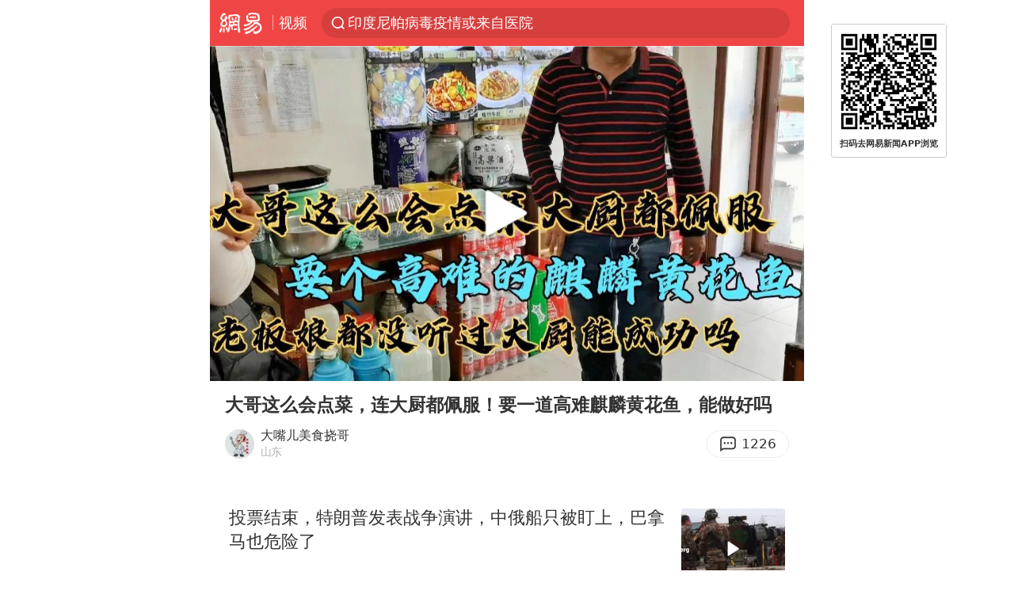

--- FILE ---
content_type: text/plain; charset=utf-8
request_url: https://nex.163.com/q?c=video&t=wap_stream&l=405&app=314EA67F&nt=4G&os=null&source=other&usergroup=6&cb=callback_1769413726011_rnd_58742624
body_size: 2080
content:
callback_1769413726011_rnd_58742624({"result":1,"ads":[{"category":"video","location":"405","position":405,"style":"codeAD","adid":"yt-333344-5889","title":"","content":"","requestTime":1769413728891,"relatedActionLinks":[{"type":"feedback","url":"https://nex.163.com/ssp/event2?data=rDtHp5jr8mCUG6syvcvKC2hI5OaSbr%2BkrRti%2FyCJW3nlp9g%2FR55aRr7iCwOAbsE%2BcSSecX8r57LJV%2B6o3oTvtG0Vy9hNQIh9mbMM4mviLLes%2Ft0STYn2vhQM2tsBvkvDNe%2F2HCkxxBEEcShJOJa6EtKFb6TuEcGSdbISgqFGAMcn1m%2B6QZxz3%2FDQ12cpGtH%2FafzSlyBfUKXXC%2FkrP98Z%2FxOZhhukrGwh42BPO3xF9cKio2Z2Y8s8m4qqGLDoUTNXakR0t6kZ6Re6GMggr67xXcv4AnUrCMY00e4Iclx3l5GdYikr2X5CKI8FYDSU8V0T3F%2FZdNLg2oG03TduZW31srixuYCUm3vJz1p96J3DPUAMVNihulReFjtAfwghj%2BT1gNJALjltbW6DfHtlUHoQp%2B%2FEpBZ3NtKSnpD%2BI3Or4I8%2BeS4k8P%2FkqCc%2FF7UF0DiLtcnLMhWOPq%2FPeLBPBrIa2OKFnGgILEWT65GG3hi%2By3a3KlCth0P%2BdIuF5sy%2BtiKQBvhap1A2M5ruvWBAoUoOaZGbrnXuI7XI5UOY%2FioGFMa%2F8qnDkp16XoFLhNv7oy6Jr12XONYUlcc24LSvdtKpYfQCOP%2FPI%2Ba3r%2BTLRLpRV6HuvaWEu7WLpyklx8kmYoc12QXmeSFqu%2FZY0PWxUmq8hjOfsozdKlr3EgoVlzugx%2FBoQu6U2Rh7INGRZGUmKjVhlFiCgCHXF38lwrOHv2y6o9Fl84Xyv5x2IpHLcAByShhOfb5%2FhfXJ3ilFHDoNd4ZJURXE8fo0a6Uw8AHao7A%2FtLl0DUGn%2FVNTXCGMPpHuqdPoTZ8gqeceBUKHbpBJtNrYAfqnquFwUXmMW8EDbm0Sy%2Bnf4fwpzUkaHUOEJaaeN6lF%2FwX44Y0dfOzw7ZkFVBHr9Uy14QMa3EV3CfBUFrocwOzZsVC26MgXTEBetJrL%2FyVyPplJbM%2F%2BgbTHmhMZd7QhuFoRrtoUyExNCm5o33o%2BEZA4fFZYVBAj3oNuPWS5VqLr4LQkd3oo%2FWVFkyeMiMwZwSu9SGcJjM9MP4ADHPnMzdzEgxaZAoLPPiZ5oiCV1tF5ezUSpfzB1yj4cLQzwWZlCGUthoLs9om%2FrQJJ5nONqHiCwqUG7tLzAYk8%2BTF2%2FxpFwe99WXHngxqhJznj7jSD&event=19&ect=reason"}],"ext_param":{},"monitor":[{"action":0,"url":"https://yp.ws.126.net/ytf/fs?mt=100&yte=[base64]&wsg=-&lks=-&ptc=1"},{"action":1,"url":"https://yp.ws.126.net/ytf/fc?mt=101&yte=[base64]&wsg=-&lks=-&ptc=1"},{"action":0,"url":"https://nex.163.com/ssp/show2?data=rDtHp5jr8mCUG6syvcvKC2hI5OaSbr%2BkrRti%2FyCJW3nlp9g%2FR55aRr7iCwOAbsE%2BcSSecX8r57LJV%2B6o3oTvtG0Vy9hNQIh9mbMM4mviLLes%2Ft0STYn2vhQM2tsBvkvDNe%2F2HCkxxBEEcShJOJa6EtKFb6TuEcGSdbISgqFGAMcn1m%2B6QZxz3%2FDQ12cpGtH%2FafzSlyBfUKXXC%2FkrP98Z%2FxOZhhukrGwh42BPO3xF9cKio2Z2Y8s8m4qqGLDoUTNXakR0t6kZ6Re6GMggr67xXcv4AnUrCMY00e4Iclx3l5GdYikr2X5CKI8FYDSU8V0T3F%2FZdNLg2oG03TduZW31srixuYCUm3vJz1p96J3DPUAMVNihulReFjtAfwghj%2BT1gNJALjltbW6DfHtlUHoQp%2B%2FEpBZ3NtKSnpD%2BI3Or4I8%2BeS4k8P%2FkqCc%2FF7UF0DiLtcnLMhWOPq%2FPeLBPBrIa2OKFnGgILEWT65GG3hi%2By3a3KlCth0P%2BdIuF5sy%2BtiKQBvhap1A2M5ruvWBAoUoOaZGbrnXuI7XI5UOY%2FioGFMa%2F8qnDkp16XoFLhNv7oy6Jr12XONYUlcc24LSvdtKpYfQCOP%2FPI%2Ba3r%2BTLRLpRV6HuvaWEu7WLpyklx8kmYoc12QXmeSFqu%2FZY0PWxUmq8hjOfsozdKlr3EgoVlzugx%2FBoQu6U2Rh7INGRZGUmKjVhlFiCgCHXF38lwrOHv2y6o9Fl84Xyv5x2IpHLcAByShhOfb5%2FhfXJ3ilFHDoNd4ZJURXE8fo0a6Uw8AHao7A%2FtLl0DUGn%2FVNTXCGMPpHuqdPoTZ8gqeceBUKHbpBJtNrYAfqnquFwUXmMW8EDbm0Sy%2Bnf4fwpzUkaHUOEJaaeN6lF%2FwX44Y0dfOzw7ZkFVBHr9Uy14QMa3EV3CfBUFrocwOzZsVC26MgXTEBetJrL%2FyVyPplJbM%2F%2BgbTHmhMZd7QhuFoRrtoUyExNCm5o33o%2BEZA4fFZYVBAj3oNuPWS5VqLr4LQkd3oo%2FWVFkyeMiMwZwSu9SGcJjM9MP4ADHPnMzdzEgxaZAoLPPiZ5oiCV1tF5ezUSpfzB1yj4cLQzwWZlCGUthoLs9om%2FrQJJ5nONqHiCwqUG7tLzAYk8%2BTF2%2FxpFwe99WXHngxqhJznj7jSD&v=1&event=0&ect="},{"action":1,"url":"https://nex.163.com/ssp/click2?data=rDtHp5jr8mCUG6syvcvKC2hI5OaSbr%2BkrRti%2FyCJW3nlp9g%2FR55aRr7iCwOAbsE%2BcSSecX8r57LJV%2B6o3oTvtG0Vy9hNQIh9mbMM4mviLLes%2Ft0STYn2vhQM2tsBvkvDNe%2F2HCkxxBEEcShJOJa6EtKFb6TuEcGSdbISgqFGAMcn1m%2B6QZxz3%2FDQ12cpGtH%2FafzSlyBfUKXXC%2FkrP98Z%2FxOZhhukrGwh42BPO3xF9cKio2Z2Y8s8m4qqGLDoUTNXakR0t6kZ6Re6GMggr67xXcv4AnUrCMY00e4Iclx3l5GdYikr2X5CKI8FYDSU8V0T3F%2FZdNLg2oG03TduZW31srixuYCUm3vJz1p96J3DPUAMVNihulReFjtAfwghj%2BT1gNJALjltbW6DfHtlUHoQp%2B%2FEpBZ3NtKSnpD%2BI3Or4I8%2BeS4k8P%2FkqCc%2FF7UF0DiLtcnLMhWOPq%2FPeLBPBrIa2OKFnGgILEWT65GG3hi%2By3a3KlCth0P%2BdIuF5sy%2BtiKQBvhap1A2M5ruvWBAoUoOaZGbrnXuI7XI5UOY%2FioGFMa%2F8qnDkp16XoFLhNv7oy6Jr12XONYUlcc24LSvdtKpYfQCOP%2FPI%2Ba3r%2BTLRLpRV6HuvaWEu7WLpyklx8kmYoc12QXmeSFqu%2FZY0PWxUmq8hjOfsozdKlr3EgoVlzugx%2FBoQu6U2Rh7INGRZGUmKjVhlFiCgCHXF38lwrOHv2y6o9Fl84Xyv5x2IpHLcAByShhOfb5%2FhfXJ3ilFHDoNd4ZJURXE8fo0a6Uw8AHao7A%2FtLl0DUGn%2FVNTXCGMPpHuqdPoTZ8gqeceBUKHbpBJtNrYAfqnquFwUXmMW8EDbm0Sy%2Bnf4fwpzUkaHUOEJaaeN6lF%2FwX44Y0dfOzw7ZkFVBHr9Uy14QMa3EV3CfBUFrocwOzZsVC26MgXTEBetJrL%2FyVyPplJbM%2F%2BgbTHmhMZd7QhuFoRrtoUyExNCm5o33o%2BEZA4fFZYVBAj3oNuPWS5VqLr4LQkd3oo%2FWVFkyeMiMwZwSu9SGcJjM9MP4ADHPnMzdzEgxaZAoLPPiZ5oiCV1tF5ezUSpfzB1yj4cLQzwWZlCGUthoLs9om%2FrQJJ5nONqHiCwqUG7tLzAYk8%2BTF2%2FxpFwe99WXHngxqhJznj7jSD&v=1&event=1&ect="},{"action":19,"url":"https://nex.163.com/ssp/event2?data=rDtHp5jr8mCUG6syvcvKC2hI5OaSbr%2BkrRti%2FyCJW3nlp9g%2FR55aRr7iCwOAbsE%2BcSSecX8r57LJV%2B6o3oTvtG0Vy9hNQIh9mbMM4mviLLes%2Ft0STYn2vhQM2tsBvkvDNe%2F2HCkxxBEEcShJOJa6EtKFb6TuEcGSdbISgqFGAMcn1m%2B6QZxz3%2FDQ12cpGtH%2FafzSlyBfUKXXC%2FkrP98Z%2FxOZhhukrGwh42BPO3xF9cKio2Z2Y8s8m4qqGLDoUTNXakR0t6kZ6Re6GMggr67xXcv4AnUrCMY00e4Iclx3l5GdYikr2X5CKI8FYDSU8V0T3F%2FZdNLg2oG03TduZW31srixuYCUm3vJz1p96J3DPUAMVNihulReFjtAfwghj%2BT1gNJALjltbW6DfHtlUHoQp%2B%2FEpBZ3NtKSnpD%2BI3Or4I8%2BeS4k8P%2FkqCc%2FF7UF0DiLtcnLMhWOPq%2FPeLBPBrIa2OKFnGgILEWT65GG3hi%2By3a3KlCth0P%2BdIuF5sy%2BtiKQBvhap1A2M5ruvWBAoUoOaZGbrnXuI7XI5UOY%2FioGFMa%2F8qnDkp16XoFLhNv7oy6Jr12XONYUlcc24LSvdtKpYfQCOP%2FPI%2Ba3r%2BTLRLpRV6HuvaWEu7WLpyklx8kmYoc12QXmeSFqu%2FZY0PWxUmq8hjOfsozdKlr3EgoVlzugx%2FBoQu6U2Rh7INGRZGUmKjVhlFiCgCHXF38lwrOHv2y6o9Fl84Xyv5x2IpHLcAByShhOfb5%2FhfXJ3ilFHDoNd4ZJURXE8fo0a6Uw8AHao7A%2FtLl0DUGn%2FVNTXCGMPpHuqdPoTZ8gqeceBUKHbpBJtNrYAfqnquFwUXmMW8EDbm0Sy%2Bnf4fwpzUkaHUOEJaaeN6lF%2FwX44Y0dfOzw7ZkFVBHr9Uy14QMa3EV3CfBUFrocwOzZsVC26MgXTEBetJrL%2FyVyPplJbM%2F%2BgbTHmhMZd7QhuFoRrtoUyExNCm5o33o%2BEZA4fFZYVBAj3oNuPWS5VqLr4LQkd3oo%2FWVFkyeMiMwZwSu9SGcJjM9MP4ADHPnMzdzEgxaZAoLPPiZ5oiCV1tF5ezUSpfzB1yj4cLQzwWZlCGUthoLs9om%2FrQJJ5nONqHiCwqUG7tLzAYk8%2BTF2%2FxpFwe99WXHngxqhJznj7jSD&event=19&ect=feedback&act="}],"resources":null,"visibility":[{"type":"0","rate_height":"1","duration":0}],"source":"广告","htmlResource":"<!-- service=7 -->\n<!-- type=codeAD -->\n<!DOCTYPE html>\n<html lang=\"zh\">\n<head>\n<script async src=\"https://securepubads.g.doubleclick.net/tag/js/gpt.js\" crossorigin=\"anonymous\"></script>\n<script>\n  window.googletag = window.googletag || {cmd: []};\n  googletag.cmd.push(function() {\n    googletag.defineSlot('/23290286939/TJTW', ['fluid'], 'div-gpt-ad-1750916407026-0').addService(googletag.pubads());\n    googletag.pubads().enableSingleRequest();\n    googletag.pubads().setTargeting('TJTW', ['TJTW']);\n    googletag.enableServices();\n  });\n</script>\n</head>\n<body>\n<!-- /23290286939/TJTW -->\n<div id='div-gpt-ad-1750916407026-0'>\n  <script>\n    googletag.cmd.push(function() { googletag.display('div-gpt-ad-1750916407026-0'); });\n  </script>\n</div>\n</body>\n</html>\n<!--sspClickMonitor-->\n<!--统计代码勿删，部署在body内-->","hasHtmlResource":1}]})

--- FILE ---
content_type: text/plain; charset=utf-8
request_url: https://nex.163.com/q?c=video&t=wap_stream&l=406&app=314EA67F&nt=4G&os=null&source=other&usergroup=6&cb=callback_1769413726012_rnd_91105500
body_size: 1883
content:
callback_1769413726012_rnd_91105500({"result":1,"ads":[{"category":"video","location":"406","position":4,"style":"codeAD","adid":"yt-332112-5971","title":"","content":"","requestTime":1769413728875,"relatedActionLinks":[{"type":"feedback","url":"https://nex.163.com/ssp/event2?data=0dJI40ZnoouY6XAwGOO7CYB2W8hgTxiukjppaXYZHCTh5Kw7g8K97jeQzxhN%2BYLjdm%2BqJrMY1PTUzJeLBfhSjH3ZQy%2BtkCoqk9hoX%2FGrsEYDL3CLKSvLrVlz9CaeByucI6eXBvCLCKO6fEp0I2rRagLkw6gCZIB2%2BpSmS%2BNOFXKafJ3rCTCKPNo9PRPB0JDkXS1ZZ92tXhIRLWXUwKjfMi%2FEtT%2BThrV%2FUDLmKCf7sMT0rUiJ4j5ncGp9Mr4Kb7lrHc8ty3%2B0tY508uGQyxMjaJRX8or2G5tZArvjZvrz%2BtpMd0J5pCSOgwBdcKWZ%2B%2FyqSTJfvUDeJ8ZcRPw9neWWe%2Fx%2FPHyIu7tbw3Mc5vYd3GV3y5cbnQ18RrKaABl7TNHvYpYR5EN4H5RUjtbv9un454EnCrEEV7FahkzcL6JF5d7%2F6PtvhDf7UZ%2FJKdI%2BwQSQLEB9HiqBCM%2FSu4zZYqZti8UBCiEzPdISD9QyLtiP5NOZET6Oai5GLupHpLrWk%2BC6EduGg4iPiB%2Fvc8pRYW1iyXzvlVwT0vChB1Fz0JBkvtuJWieeIvaxmP2qqWs3SQJxg7v1ukJTgcTxUA6R5fhVtF3WeimmiR5p0f%2FbaePvViH1HUNEbKNgyw%2BrYcC8%2FkOshQDd%2BBWh2kmkLGbtEUku2lhZSvCgo5%2FhN8h49SSUjBZ1qPdIsQMiylKnwFuIAgZTVFhkMfo4SChiPReYxpJkPkhvlEInUuxG9WNtm7VO3QtruvbR%2FrAg0hgUEv6wFjgLJWRGTn1K%2BUNstBZnPxP%2FUJZOdlNHtBmqZkEa1yDWRmU%2B0dMRFX9quJZceR5zoXKSNxbO5AVy0enC6XVBEsm%2FLSWeZo6HWPhPwqWOJ1ORzFb9jSSrBaEFXcuB5Ry%2FvvIiAqahqkFzSaKEuvVmHkAzjrxPLFw5pDB89q25kuXxk04ZMYAPlxqIoHjykr1UQdBylk%2Br3FnWVN35rL1UT63vg64P9aR4UH2C9zT2cBUFu7RX7lpEbynjFnMaF%2F1%2BYQP%2Bm%2FadXqorSPyiSm6rdRQKa%2FaUd9b5lSKGch64xv9LE4n4SzXrnA%2BY3lalNyacM2V32VWY2YD9fWAbPVjUfVxU%2BQ%3D%3D&event=19&ect=reason"}],"ext_param":{},"monitor":[{"action":0,"url":"https://yp.ws.126.net/ytf/fs?mt=100&yte=[base64]&wsg=-&lks=-&ptc=1"},{"action":1,"url":"https://yp.ws.126.net/ytf/fc?mt=101&yte=[base64]&wsg=-&lks=-&ptc=1"},{"action":0,"url":"https://nex.163.com/ssp/show2?data=0dJI40ZnoouY6XAwGOO7CYB2W8hgTxiukjppaXYZHCTh5Kw7g8K97jeQzxhN%2BYLjdm%2BqJrMY1PTUzJeLBfhSjH3ZQy%2BtkCoqk9hoX%2FGrsEYDL3CLKSvLrVlz9CaeByucI6eXBvCLCKO6fEp0I2rRagLkw6gCZIB2%2BpSmS%2BNOFXKafJ3rCTCKPNo9PRPB0JDkXS1ZZ92tXhIRLWXUwKjfMi%2FEtT%2BThrV%2FUDLmKCf7sMT0rUiJ4j5ncGp9Mr4Kb7lrHc8ty3%2B0tY508uGQyxMjaJRX8or2G5tZArvjZvrz%2BtpMd0J5pCSOgwBdcKWZ%2B%2FyqSTJfvUDeJ8ZcRPw9neWWe%2Fx%2FPHyIu7tbw3Mc5vYd3GV3y5cbnQ18RrKaABl7TNHvYpYR5EN4H5RUjtbv9un454EnCrEEV7FahkzcL6JF5d7%2F6PtvhDf7UZ%2FJKdI%2BwQSQLEB9HiqBCM%2FSu4zZYqZti8UBCiEzPdISD9QyLtiP5NOZET6Oai5GLupHpLrWk%2BC6EduGg4iPiB%2Fvc8pRYW1iyXzvlVwT0vChB1Fz0JBkvtuJWieeIvaxmP2qqWs3SQJxg7v1ukJTgcTxUA6R5fhVtF3WeimmiR5p0f%2FbaePvViH1HUNEbKNgyw%2BrYcC8%2FkOshQDd%2BBWh2kmkLGbtEUku2lhZSvCgo5%2FhN8h49SSUjBZ1qPdIsQMiylKnwFuIAgZTVFhkMfo4SChiPReYxpJkPkhvlEInUuxG9WNtm7VO3QtruvbR%2FrAg0hgUEv6wFjgLJWRGTn1K%2BUNstBZnPxP%2FUJZOdlNHtBmqZkEa1yDWRmU%2B0dMRFX9quJZceR5zoXKSNxbO5AVy0enC6XVBEsm%2FLSWeZo6HWPhPwqWOJ1ORzFb9jSSrBaEFXcuB5Ry%2FvvIiAqahqkFzSaKEuvVmHkAzjrxPLFw5pDB89q25kuXxk04ZMYAPlxqIoHjykr1UQdBylk%2Br3FnWVN35rL1UT63vg64P9aR4UH2C9zT2cBUFu7RX7lpEbynjFnMaF%2F1%2BYQP%2Bm%2FadXqorSPyiSm6rdRQKa%2FaUd9b5lSKGch64xv9LE4n4SzXrnA%2BY3lalNyacM2V32VWY2YD9fWAbPVjUfVxU%2BQ%3D%3D&v=1&event=0&ect="},{"action":1,"url":"https://nex.163.com/ssp/click2?data=0dJI40ZnoouY6XAwGOO7CYB2W8hgTxiukjppaXYZHCTh5Kw7g8K97jeQzxhN%2BYLjdm%2BqJrMY1PTUzJeLBfhSjH3ZQy%2BtkCoqk9hoX%2FGrsEYDL3CLKSvLrVlz9CaeByucI6eXBvCLCKO6fEp0I2rRagLkw6gCZIB2%2BpSmS%2BNOFXKafJ3rCTCKPNo9PRPB0JDkXS1ZZ92tXhIRLWXUwKjfMi%2FEtT%2BThrV%2FUDLmKCf7sMT0rUiJ4j5ncGp9Mr4Kb7lrHc8ty3%2B0tY508uGQyxMjaJRX8or2G5tZArvjZvrz%2BtpMd0J5pCSOgwBdcKWZ%2B%2FyqSTJfvUDeJ8ZcRPw9neWWe%2Fx%2FPHyIu7tbw3Mc5vYd3GV3y5cbnQ18RrKaABl7TNHvYpYR5EN4H5RUjtbv9un454EnCrEEV7FahkzcL6JF5d7%2F6PtvhDf7UZ%2FJKdI%2BwQSQLEB9HiqBCM%2FSu4zZYqZti8UBCiEzPdISD9QyLtiP5NOZET6Oai5GLupHpLrWk%2BC6EduGg4iPiB%2Fvc8pRYW1iyXzvlVwT0vChB1Fz0JBkvtuJWieeIvaxmP2qqWs3SQJxg7v1ukJTgcTxUA6R5fhVtF3WeimmiR5p0f%2FbaePvViH1HUNEbKNgyw%2BrYcC8%2FkOshQDd%2BBWh2kmkLGbtEUku2lhZSvCgo5%2FhN8h49SSUjBZ1qPdIsQMiylKnwFuIAgZTVFhkMfo4SChiPReYxpJkPkhvlEInUuxG9WNtm7VO3QtruvbR%2FrAg0hgUEv6wFjgLJWRGTn1K%2BUNstBZnPxP%2FUJZOdlNHtBmqZkEa1yDWRmU%2B0dMRFX9quJZceR5zoXKSNxbO5AVy0enC6XVBEsm%2FLSWeZo6HWPhPwqWOJ1ORzFb9jSSrBaEFXcuB5Ry%2FvvIiAqahqkFzSaKEuvVmHkAzjrxPLFw5pDB89q25kuXxk04ZMYAPlxqIoHjykr1UQdBylk%2Br3FnWVN35rL1UT63vg64P9aR4UH2C9zT2cBUFu7RX7lpEbynjFnMaF%2F1%2BYQP%2Bm%2FadXqorSPyiSm6rdRQKa%2FaUd9b5lSKGch64xv9LE4n4SzXrnA%2BY3lalNyacM2V32VWY2YD9fWAbPVjUfVxU%2BQ%3D%3D&v=1&event=1&ect="},{"action":19,"url":"https://nex.163.com/ssp/event2?data=0dJI40ZnoouY6XAwGOO7CYB2W8hgTxiukjppaXYZHCTh5Kw7g8K97jeQzxhN%2BYLjdm%2BqJrMY1PTUzJeLBfhSjH3ZQy%2BtkCoqk9hoX%2FGrsEYDL3CLKSvLrVlz9CaeByucI6eXBvCLCKO6fEp0I2rRagLkw6gCZIB2%2BpSmS%2BNOFXKafJ3rCTCKPNo9PRPB0JDkXS1ZZ92tXhIRLWXUwKjfMi%2FEtT%2BThrV%2FUDLmKCf7sMT0rUiJ4j5ncGp9Mr4Kb7lrHc8ty3%2B0tY508uGQyxMjaJRX8or2G5tZArvjZvrz%2BtpMd0J5pCSOgwBdcKWZ%2B%2FyqSTJfvUDeJ8ZcRPw9neWWe%2Fx%2FPHyIu7tbw3Mc5vYd3GV3y5cbnQ18RrKaABl7TNHvYpYR5EN4H5RUjtbv9un454EnCrEEV7FahkzcL6JF5d7%2F6PtvhDf7UZ%2FJKdI%2BwQSQLEB9HiqBCM%2FSu4zZYqZti8UBCiEzPdISD9QyLtiP5NOZET6Oai5GLupHpLrWk%2BC6EduGg4iPiB%2Fvc8pRYW1iyXzvlVwT0vChB1Fz0JBkvtuJWieeIvaxmP2qqWs3SQJxg7v1ukJTgcTxUA6R5fhVtF3WeimmiR5p0f%2FbaePvViH1HUNEbKNgyw%2BrYcC8%2FkOshQDd%2BBWh2kmkLGbtEUku2lhZSvCgo5%2FhN8h49SSUjBZ1qPdIsQMiylKnwFuIAgZTVFhkMfo4SChiPReYxpJkPkhvlEInUuxG9WNtm7VO3QtruvbR%2FrAg0hgUEv6wFjgLJWRGTn1K%2BUNstBZnPxP%2FUJZOdlNHtBmqZkEa1yDWRmU%2B0dMRFX9quJZceR5zoXKSNxbO5AVy0enC6XVBEsm%2FLSWeZo6HWPhPwqWOJ1ORzFb9jSSrBaEFXcuB5Ry%2FvvIiAqahqkFzSaKEuvVmHkAzjrxPLFw5pDB89q25kuXxk04ZMYAPlxqIoHjykr1UQdBylk%2Br3FnWVN35rL1UT63vg64P9aR4UH2C9zT2cBUFu7RX7lpEbynjFnMaF%2F1%2BYQP%2Bm%2FadXqorSPyiSm6rdRQKa%2FaUd9b5lSKGch64xv9LE4n4SzXrnA%2BY3lalNyacM2V32VWY2YD9fWAbPVjUfVxU%2BQ%3D%3D&event=19&ect=feedback&act="}],"resources":null,"visibility":[{"type":"0","rate_height":"1","duration":0}],"source":"广告","htmlResource":"<!-- service=7 -->\n<!-- type=codeAD -->\n<ins style=\"display: block;\" data-revive-zoneid=\"276\" data-revive-id=\"bc0ee6b32b55ca7bfb61c2a9dd1cf0c5\"></ins>\n<script>\n    window.reviveAsync = null;\n</script>\n<script async src=\"//static.outin.cn/js/gtr/gtr.min.js\"></script>\n<!--sspClickMonitor-->\n<!--统计代码勿删，部署在body内-->","hasHtmlResource":1}]})

--- FILE ---
content_type: application/javascript; charset=utf-8
request_url: https://static.ws.126.net/163/wap/f2e/hbs/static/video/js/main.c3d52a85.js
body_size: 246874
content:
!function(){var t={80860:function(t,e,i){"use strict";var r=this&&this.__createBinding||(Object.create?function(t,e,i,r){void 0===r&&(r=i);var s=Object.getOwnPropertyDescriptor(e,i);s&&!("get"in s?!e.__esModule:s.writable||s.configurable)||(s={enumerable:!0,get:function(){return e[i]}}),Object.defineProperty(t,r,s)}:function(t,e,i,r){void 0===r&&(r=i),t[r]=e[i]}),s=this&&this.__exportStar||function(t,e){for(var i in t)"default"===i||Object.prototype.hasOwnProperty.call(e,i)||r(e,t,i)},n=this&&this.__importDefault||function(t){return t&&t.__esModule?t:{default:t}};Object.defineProperty(e,"__esModule",{value:!0}),i(30148);var a=n(i(72049));s(i(72049),e),e.default=a.default},24185:function(t,e){"use strict";var i;Object.defineProperty(e,"__esModule",{value:!0}),e.Breaker=e.BreakState=void 0,function(t){t.OPEN="OPEN",t.CLOSED="CLOSED",t.HALF_OPEN="HALF-OPEN"}(i=e.BreakState||(e.BreakState={}));var r=function(){function t(t){this.failureCount=0,this.lastFailureTime=0;var e=t.maxCount,r=void 0===e?100:e,s=t.retryInterval,n=void 0===s?5e3:s;this.state=i.CLOSED,this.maxCount=r,this.retryInterval=n}return t.getInstance=function(e){var i=e.apiName,r=this.breakers[i];return r||(r=new t(e),this.breakers[i]=r),r},t.prototype.recompute=function(){this.maxCount<=this.failureCount?Date.now()-this.lastFailureTime>this.retryInterval?this.state=i.HALF_OPEN:this.state=i.OPEN:this.state=i.CLOSED},t.prototype.record=function(t){void 0===t&&(t=!1),t?(this.failureCount++,this.lastFailureTime=Date.now()):this.failureCount>0&&this.failureCount--,this.recompute()},t.breakers={},t}();e.Breaker=r},30148:function(){},72049:function(t,e,i){"use strict";var r=this&&this.__extends||function(){var t=function(e,i){return t=Object.setPrototypeOf||{__proto__:[]}instanceof Array&&function(t,e){t.__proto__=e}||function(t,e){for(var i in e)Object.prototype.hasOwnProperty.call(e,i)&&(t[i]=e[i])},t(e,i)};return function(e,i){if("function"!==typeof i&&null!==i)throw new TypeError("Class extends value "+String(i)+" is not a constructor or null");function r(){this.constructor=e}t(e,i),e.prototype=null===i?Object.create(i):(r.prototype=i.prototype,new r)}}(),s=this&&this.__assign||function(){return s=Object.assign||function(t){for(var e,i=1,r=arguments.length;i<r;i++)for(var s in e=arguments[i])Object.prototype.hasOwnProperty.call(e,s)&&(t[s]=e[s]);return t},s.apply(this,arguments)},n=this&&this.__createBinding||(Object.create?function(t,e,i,r){void 0===r&&(r=i);var s=Object.getOwnPropertyDescriptor(e,i);s&&!("get"in s?!e.__esModule:s.writable||s.configurable)||(s={enumerable:!0,get:function(){return e[i]}}),Object.defineProperty(t,r,s)}:function(t,e,i,r){void 0===r&&(r=i),t[r]=e[i]}),a=this&&this.__exportStar||function(t,e){for(var i in t)"default"===i||Object.prototype.hasOwnProperty.call(e,i)||n(e,t,i)},o=this&&this.__importDefault||function(t){return t&&t.__esModule?t:{default:t}};Object.defineProperty(e,"__esModule",{value:!0}),e.createRequest=e.BreakError=void 0;var l=o(i(14206)),c=i(24185);a(i(14206),e),e.default=l.default;var u=function(t){function e(i){var r=t.call(this,i)||this;return Object.setPrototypeOf(r,e.prototype),r}return r(e,t),e}(Error);e.BreakError=u;e.createRequest=function(t){var i=l.default.create(),r=c.Breaker.getInstance(t);return i.interceptors.request.use((function(t){if(r.recompute(),r.state===c.BreakState.OPEN)throw new u("break open");return t}),(function(t){return Promise.reject(t)})),i.interceptors.response.use((function(t){return r.record(),t}),(function(i){if(!(i instanceof u)){r.record(!0);var n=t.errorRetry,a=void 0===n?0:n;if((a=a>3?3:a)>0&&i.config)return(0,e.createRequest)(s(s({},t),{errorRetry:a-1})).request(i.config)}return Promise.reject(i)})),i}},90397:function(t,e,i){"use strict";i(24845);var r,s=i(51280),n=(r=s)&&r.__esModule?r:{default:r};e.Z=function(t){var e=t.cache,i=void 0===e||e,r=function(t,e){var i={};for(var r in t)e.indexOf(r)>=0||Object.prototype.hasOwnProperty.call(t,r)&&(i[r]=t[r]);return i}(t,["cache"]),s=a(r);return i||(s=s+"&"+Math.random().toString(36).substr(2)),s?fetch("/touch/behavior.html?feedback="+s):(console.warn("FeedbackParams is illegal!"),new Promise((function(t){t(s)})))};var a=function(t){var e=t.type,i=t.paramsArray,r=n.default.getItem("_ntes_nuid")||"-",s=n.default.getItem("P_INFO"),a=[e,r,s&&s.split("|")[0]||"-",(new Date).getTime()].concat(function(t){if(Array.isArray(t)){for(var e=0,i=Array(t.length);e<t.length;e++)i[e]=t[e];return i}return Array.from(t)}(i)),o=!0;return a.map((function(t){/;/.test(t)&&(o=!1)})),o?a.join(";"):o}},51280:function(t,e){"use strict";Object.defineProperty(e,"__esModule",{value:!0}),e.default={getItem:function(t){return decodeURIComponent(document.cookie.replace(new RegExp("(?:(?:^|.*;)\\s*"+encodeURIComponent(t).replace(/[\-\.\+\*]/g,"\\$&")+"\\s*\\=\\s*([^;]*).*$)|^.*$"),"$1"))||null},setItem:function(t,e,i,r,s,n){if(!t||/^(?:expires|max\-age|path|domain|secure)$/i.test(t))return!1;var a="";if(i)switch(i.constructor){case Number:a=i===1/0?"; expires=Fri, 31 Dec 9999 23:59:59 GMT":"; max-age="+i;break;case String:a="; expires="+i;break;case Date:a="; expires="+i.toUTCString()}return document.cookie=encodeURIComponent(t)+"="+encodeURIComponent(e)+a+(s?"; domain="+s:"")+(r?"; path="+r:"")+(n?"; secure":""),!0},removeItem:function(t,e,i){return!(!t||!this.hasItem(t))&&(document.cookie=encodeURIComponent(t)+"=; expires=Thu, 01 Jan 1970 00:00:00 GMT"+(i?"; domain="+i:"")+(e?"; path="+e:""),!0)},hasItem:function(t){return new RegExp("(?:^|;\\s*)"+encodeURIComponent(t).replace(/[\-\.\+\*]/g,"\\$&")+"\\s*\\=").test(document.cookie)},keys:function(){for(var t=document.cookie.replace(/((?:^|\s*;)[^\=]+)(?=;|$)|^\s*|\s*(?:\=[^;]*)?(?:\1|$)/g,"").split(/\s*(?:\=[^;]*)?;\s*/),e=0;e<t.length;e++)t[e]=decodeURIComponent(t[e]);return t}}},14206:function(t,e,i){t.exports=i(8057)},14387:function(t,e,i){"use strict";var r=i(67485),s=i(94570),n=i(12940),a=i(60581),o=i(30574),l=i(53845),c=i(38338),u=i(74832),h=i(37354),d=i(28870),f=i(14906);t.exports=function(t){return new Promise((function(e,i){var p,g=t.data,m=t.headers,v=t.responseType;function y(){t.cancelToken&&t.cancelToken.unsubscribe(p),t.signal&&t.signal.removeEventListener("abort",p)}r.isFormData(g)&&r.isStandardBrowserEnv()&&delete m["Content-Type"];var b=new XMLHttpRequest;if(t.auth){var E=t.auth.username||"",T=t.auth.password?unescape(encodeURIComponent(t.auth.password)):"";m.Authorization="Basic "+btoa(E+":"+T)}var S=o(t.baseURL,t.url);function A(){if(b){var r="getAllResponseHeaders"in b?l(b.getAllResponseHeaders()):null,n={data:v&&"text"!==v&&"json"!==v?b.response:b.responseText,status:b.status,statusText:b.statusText,headers:r,config:t,request:b};s((function(t){e(t),y()}),(function(t){i(t),y()}),n),b=null}}if(b.open(t.method.toUpperCase(),a(S,t.params,t.paramsSerializer),!0),b.timeout=t.timeout,"onloadend"in b?b.onloadend=A:b.onreadystatechange=function(){b&&4===b.readyState&&(0!==b.status||b.responseURL&&0===b.responseURL.indexOf("file:"))&&setTimeout(A)},b.onabort=function(){b&&(i(new h("Request aborted",h.ECONNABORTED,t,b)),b=null)},b.onerror=function(){i(new h("Network Error",h.ERR_NETWORK,t,b,b)),b=null},b.ontimeout=function(){var e=t.timeout?"timeout of "+t.timeout+"ms exceeded":"timeout exceeded",r=t.transitional||u;t.timeoutErrorMessage&&(e=t.timeoutErrorMessage),i(new h(e,r.clarifyTimeoutError?h.ETIMEDOUT:h.ECONNABORTED,t,b)),b=null},r.isStandardBrowserEnv()){var _=(t.withCredentials||c(S))&&t.xsrfCookieName?n.read(t.xsrfCookieName):void 0;_&&(m[t.xsrfHeaderName]=_)}"setRequestHeader"in b&&r.forEach(m,(function(t,e){"undefined"===typeof g&&"content-type"===e.toLowerCase()?delete m[e]:b.setRequestHeader(e,t)})),r.isUndefined(t.withCredentials)||(b.withCredentials=!!t.withCredentials),v&&"json"!==v&&(b.responseType=t.responseType),"function"===typeof t.onDownloadProgress&&b.addEventListener("progress",t.onDownloadProgress),"function"===typeof t.onUploadProgress&&b.upload&&b.upload.addEventListener("progress",t.onUploadProgress),(t.cancelToken||t.signal)&&(p=function(t){b&&(i(!t||t&&t.type?new d:t),b.abort(),b=null)},t.cancelToken&&t.cancelToken.subscribe(p),t.signal&&(t.signal.aborted?p():t.signal.addEventListener("abort",p))),g||(g=null);var w=f(S);w&&-1===["http","https","file"].indexOf(w)?i(new h("Unsupported protocol "+w+":",h.ERR_BAD_REQUEST,t)):b.send(g)}))}},8057:function(t,e,i){"use strict";var r=i(67485),s=i(875),n=i(25029),a=i(44941);var o=function t(e){var i=new n(e),o=s(n.prototype.request,i);return r.extend(o,n.prototype,i),r.extend(o,i),o.create=function(i){return t(a(e,i))},o}(i(98396));o.Axios=n,o.CanceledError=i(28870),o.CancelToken=i(34603),o.isCancel=i(21475),o.VERSION=i(73345).version,o.toFormData=i(91020),o.AxiosError=i(37354),o.Cancel=o.CanceledError,o.all=function(t){return Promise.all(t)},o.spread=i(35739),o.isAxiosError=i(35835),t.exports=o,t.exports.default=o},34603:function(t,e,i){"use strict";var r=i(28870);function s(t){if("function"!==typeof t)throw new TypeError("executor must be a function.");var e;this.promise=new Promise((function(t){e=t}));var i=this;this.promise.then((function(t){if(i._listeners){var e,r=i._listeners.length;for(e=0;e<r;e++)i._listeners[e](t);i._listeners=null}})),this.promise.then=function(t){var e,r=new Promise((function(t){i.subscribe(t),e=t})).then(t);return r.cancel=function(){i.unsubscribe(e)},r},t((function(t){i.reason||(i.reason=new r(t),e(i.reason))}))}s.prototype.throwIfRequested=function(){if(this.reason)throw this.reason},s.prototype.subscribe=function(t){this.reason?t(this.reason):this._listeners?this._listeners.push(t):this._listeners=[t]},s.prototype.unsubscribe=function(t){if(this._listeners){var e=this._listeners.indexOf(t);-1!==e&&this._listeners.splice(e,1)}},s.source=function(){var t;return{token:new s((function(e){t=e})),cancel:t}},t.exports=s},28870:function(t,e,i){"use strict";var r=i(37354);function s(t){r.call(this,null==t?"canceled":t,r.ERR_CANCELED),this.name="CanceledError"}i(67485).inherits(s,r,{__CANCEL__:!0}),t.exports=s},21475:function(t){"use strict";t.exports=function(t){return!(!t||!t.__CANCEL__)}},25029:function(t,e,i){"use strict";var r=i(67485),s=i(60581),n=i(68096),a=i(55009),o=i(44941),l=i(30574),c=i(36144),u=c.validators;function h(t){this.defaults=t,this.interceptors={request:new n,response:new n}}h.prototype.request=function(t,e){"string"===typeof t?(e=e||{}).url=t:e=t||{},(e=o(this.defaults,e)).method?e.method=e.method.toLowerCase():this.defaults.method?e.method=this.defaults.method.toLowerCase():e.method="get";var i=e.transitional;void 0!==i&&c.assertOptions(i,{silentJSONParsing:u.transitional(u.boolean),forcedJSONParsing:u.transitional(u.boolean),clarifyTimeoutError:u.transitional(u.boolean)},!1);var r=[],s=!0;this.interceptors.request.forEach((function(t){"function"===typeof t.runWhen&&!1===t.runWhen(e)||(s=s&&t.synchronous,r.unshift(t.fulfilled,t.rejected))}));var n,l=[];if(this.interceptors.response.forEach((function(t){l.push(t.fulfilled,t.rejected)})),!s){var h=[a,void 0];for(Array.prototype.unshift.apply(h,r),h=h.concat(l),n=Promise.resolve(e);h.length;)n=n.then(h.shift(),h.shift());return n}for(var d=e;r.length;){var f=r.shift(),p=r.shift();try{d=f(d)}catch(g){p(g);break}}try{n=a(d)}catch(g){return Promise.reject(g)}for(;l.length;)n=n.then(l.shift(),l.shift());return n},h.prototype.getUri=function(t){t=o(this.defaults,t);var e=l(t.baseURL,t.url);return s(e,t.params,t.paramsSerializer)},r.forEach(["delete","get","head","options"],(function(t){h.prototype[t]=function(e,i){return this.request(o(i||{},{method:t,url:e,data:(i||{}).data}))}})),r.forEach(["post","put","patch"],(function(t){function e(e){return function(i,r,s){return this.request(o(s||{},{method:t,headers:e?{"Content-Type":"multipart/form-data"}:{},url:i,data:r}))}}h.prototype[t]=e(),h.prototype[t+"Form"]=e(!0)})),t.exports=h},37354:function(t,e,i){"use strict";var r=i(67485);function s(t,e,i,r,s){Error.call(this),this.message=t,this.name="AxiosError",e&&(this.code=e),i&&(this.config=i),r&&(this.request=r),s&&(this.response=s)}r.inherits(s,Error,{toJSON:function(){return{message:this.message,name:this.name,description:this.description,number:this.number,fileName:this.fileName,lineNumber:this.lineNumber,columnNumber:this.columnNumber,stack:this.stack,config:this.config,code:this.code,status:this.response&&this.response.status?this.response.status:null}}});var n=s.prototype,a={};["ERR_BAD_OPTION_VALUE","ERR_BAD_OPTION","ECONNABORTED","ETIMEDOUT","ERR_NETWORK","ERR_FR_TOO_MANY_REDIRECTS","ERR_DEPRECATED","ERR_BAD_RESPONSE","ERR_BAD_REQUEST","ERR_CANCELED"].forEach((function(t){a[t]={value:t}})),Object.defineProperties(s,a),Object.defineProperty(n,"isAxiosError",{value:!0}),s.from=function(t,e,i,a,o,l){var c=Object.create(n);return r.toFlatObject(t,c,(function(t){return t!==Error.prototype})),s.call(c,t.message,e,i,a,o),c.name=t.name,l&&Object.assign(c,l),c},t.exports=s},68096:function(t,e,i){"use strict";var r=i(67485);function s(){this.handlers=[]}s.prototype.use=function(t,e,i){return this.handlers.push({fulfilled:t,rejected:e,synchronous:!!i&&i.synchronous,runWhen:i?i.runWhen:null}),this.handlers.length-1},s.prototype.eject=function(t){this.handlers[t]&&(this.handlers[t]=null)},s.prototype.forEach=function(t){r.forEach(this.handlers,(function(e){null!==e&&t(e)}))},t.exports=s},30574:function(t,e,i){"use strict";var r=i(32642),s=i(72288);t.exports=function(t,e){return t&&!r(e)?s(t,e):e}},55009:function(t,e,i){"use strict";var r=i(67485),s=i(9212),n=i(21475),a=i(98396),o=i(28870);function l(t){if(t.cancelToken&&t.cancelToken.throwIfRequested(),t.signal&&t.signal.aborted)throw new o}t.exports=function(t){return l(t),t.headers=t.headers||{},t.data=s.call(t,t.data,t.headers,t.transformRequest),t.headers=r.merge(t.headers.common||{},t.headers[t.method]||{},t.headers),r.forEach(["delete","get","head","post","put","patch","common"],(function(e){delete t.headers[e]})),(t.adapter||a.adapter)(t).then((function(e){return l(t),e.data=s.call(t,e.data,e.headers,t.transformResponse),e}),(function(e){return n(e)||(l(t),e&&e.response&&(e.response.data=s.call(t,e.response.data,e.response.headers,t.transformResponse))),Promise.reject(e)}))}},44941:function(t,e,i){"use strict";var r=i(67485);t.exports=function(t,e){e=e||{};var i={};function s(t,e){return r.isPlainObject(t)&&r.isPlainObject(e)?r.merge(t,e):r.isPlainObject(e)?r.merge({},e):r.isArray(e)?e.slice():e}function n(i){return r.isUndefined(e[i])?r.isUndefined(t[i])?void 0:s(void 0,t[i]):s(t[i],e[i])}function a(t){if(!r.isUndefined(e[t]))return s(void 0,e[t])}function o(i){return r.isUndefined(e[i])?r.isUndefined(t[i])?void 0:s(void 0,t[i]):s(void 0,e[i])}function l(i){return i in e?s(t[i],e[i]):i in t?s(void 0,t[i]):void 0}var c={url:a,method:a,data:a,baseURL:o,transformRequest:o,transformResponse:o,paramsSerializer:o,timeout:o,timeoutMessage:o,withCredentials:o,adapter:o,responseType:o,xsrfCookieName:o,xsrfHeaderName:o,onUploadProgress:o,onDownloadProgress:o,decompress:o,maxContentLength:o,maxBodyLength:o,beforeRedirect:o,transport:o,httpAgent:o,httpsAgent:o,cancelToken:o,socketPath:o,responseEncoding:o,validateStatus:l};return r.forEach(Object.keys(t).concat(Object.keys(e)),(function(t){var e=c[t]||n,s=e(t);r.isUndefined(s)&&e!==l||(i[t]=s)})),i}},94570:function(t,e,i){"use strict";var r=i(37354);t.exports=function(t,e,i){var s=i.config.validateStatus;i.status&&s&&!s(i.status)?e(new r("Request failed with status code "+i.status,[r.ERR_BAD_REQUEST,r.ERR_BAD_RESPONSE][Math.floor(i.status/100)-4],i.config,i.request,i)):t(i)}},9212:function(t,e,i){"use strict";var r=i(67485),s=i(98396);t.exports=function(t,e,i){var n=this||s;return r.forEach(i,(function(i){t=i.call(n,t,e)})),t}},98396:function(t,e,i){"use strict";var r=i(67485),s=i(51446),n=i(37354),a=i(74832),o=i(91020),l={"Content-Type":"application/x-www-form-urlencoded"};function c(t,e){!r.isUndefined(t)&&r.isUndefined(t["Content-Type"])&&(t["Content-Type"]=e)}var u={transitional:a,adapter:function(){var t;return("undefined"!==typeof XMLHttpRequest||"undefined"!==typeof process&&"[object process]"===Object.prototype.toString.call(process))&&(t=i(14387)),t}(),transformRequest:[function(t,e){if(s(e,"Accept"),s(e,"Content-Type"),r.isFormData(t)||r.isArrayBuffer(t)||r.isBuffer(t)||r.isStream(t)||r.isFile(t)||r.isBlob(t))return t;if(r.isArrayBufferView(t))return t.buffer;if(r.isURLSearchParams(t))return c(e,"application/x-www-form-urlencoded;charset=utf-8"),t.toString();var i,n=r.isObject(t),a=e&&e["Content-Type"];if((i=r.isFileList(t))||n&&"multipart/form-data"===a){var l=this.env&&this.env.FormData;return o(i?{"files[]":t}:t,l&&new l)}return n||"application/json"===a?(c(e,"application/json"),function(t,e,i){if(r.isString(t))try{return(e||JSON.parse)(t),r.trim(t)}catch(s){if("SyntaxError"!==s.name)throw s}return(i||JSON.stringify)(t)}(t)):t}],transformResponse:[function(t){var e=this.transitional||u.transitional,i=e&&e.silentJSONParsing,s=e&&e.forcedJSONParsing,a=!i&&"json"===this.responseType;if(a||s&&r.isString(t)&&t.length)try{return JSON.parse(t)}catch(o){if(a){if("SyntaxError"===o.name)throw n.from(o,n.ERR_BAD_RESPONSE,this,null,this.response);throw o}}return t}],timeout:0,xsrfCookieName:"XSRF-TOKEN",xsrfHeaderName:"X-XSRF-TOKEN",maxContentLength:-1,maxBodyLength:-1,env:{FormData:i(88750)},validateStatus:function(t){return t>=200&&t<300},headers:{common:{Accept:"application/json, text/plain, */*"}}};r.forEach(["delete","get","head"],(function(t){u.headers[t]={}})),r.forEach(["post","put","patch"],(function(t){u.headers[t]=r.merge(l)})),t.exports=u},74832:function(t){"use strict";t.exports={silentJSONParsing:!0,forcedJSONParsing:!0,clarifyTimeoutError:!1}},73345:function(t){t.exports={version:"0.27.2"}},875:function(t){"use strict";t.exports=function(t,e){return function(){for(var i=new Array(arguments.length),r=0;r<i.length;r++)i[r]=arguments[r];return t.apply(e,i)}}},60581:function(t,e,i){"use strict";var r=i(67485);function s(t){return encodeURIComponent(t).replace(/%3A/gi,":").replace(/%24/g,"$").replace(/%2C/gi,",").replace(/%20/g,"+").replace(/%5B/gi,"[").replace(/%5D/gi,"]")}t.exports=function(t,e,i){if(!e)return t;var n;if(i)n=i(e);else if(r.isURLSearchParams(e))n=e.toString();else{var a=[];r.forEach(e,(function(t,e){null!==t&&"undefined"!==typeof t&&(r.isArray(t)?e+="[]":t=[t],r.forEach(t,(function(t){r.isDate(t)?t=t.toISOString():r.isObject(t)&&(t=JSON.stringify(t)),a.push(s(e)+"="+s(t))})))})),n=a.join("&")}if(n){var o=t.indexOf("#");-1!==o&&(t=t.slice(0,o)),t+=(-1===t.indexOf("?")?"?":"&")+n}return t}},72288:function(t){"use strict";t.exports=function(t,e){return e?t.replace(/\/+$/,"")+"/"+e.replace(/^\/+/,""):t}},12940:function(t,e,i){"use strict";var r=i(67485);t.exports=r.isStandardBrowserEnv()?{write:function(t,e,i,s,n,a){var o=[];o.push(t+"="+encodeURIComponent(e)),r.isNumber(i)&&o.push("expires="+new Date(i).toGMTString()),r.isString(s)&&o.push("path="+s),r.isString(n)&&o.push("domain="+n),!0===a&&o.push("secure"),document.cookie=o.join("; ")},read:function(t){var e=document.cookie.match(new RegExp("(^|;\\s*)("+t+")=([^;]*)"));return e?decodeURIComponent(e[3]):null},remove:function(t){this.write(t,"",Date.now()-864e5)}}:{write:function(){},read:function(){return null},remove:function(){}}},32642:function(t){"use strict";t.exports=function(t){return/^([a-z][a-z\d+\-.]*:)?\/\//i.test(t)}},35835:function(t,e,i){"use strict";var r=i(67485);t.exports=function(t){return r.isObject(t)&&!0===t.isAxiosError}},38338:function(t,e,i){"use strict";var r=i(67485);t.exports=r.isStandardBrowserEnv()?function(){var t,e=/(msie|trident)/i.test(navigator.userAgent),i=document.createElement("a");function s(t){var r=t;return e&&(i.setAttribute("href",r),r=i.href),i.setAttribute("href",r),{href:i.href,protocol:i.protocol?i.protocol.replace(/:$/,""):"",host:i.host,search:i.search?i.search.replace(/^\?/,""):"",hash:i.hash?i.hash.replace(/^#/,""):"",hostname:i.hostname,port:i.port,pathname:"/"===i.pathname.charAt(0)?i.pathname:"/"+i.pathname}}return t=s(window.location.href),function(e){var i=r.isString(e)?s(e):e;return i.protocol===t.protocol&&i.host===t.host}}():function(){return!0}},51446:function(t,e,i){"use strict";var r=i(67485);t.exports=function(t,e){r.forEach(t,(function(i,r){r!==e&&r.toUpperCase()===e.toUpperCase()&&(t[e]=i,delete t[r])}))}},88750:function(t){t.exports=null},53845:function(t,e,i){"use strict";var r=i(67485),s=["age","authorization","content-length","content-type","etag","expires","from","host","if-modified-since","if-unmodified-since","last-modified","location","max-forwards","proxy-authorization","referer","retry-after","user-agent"];t.exports=function(t){var e,i,n,a={};return t?(r.forEach(t.split("\n"),(function(t){if(n=t.indexOf(":"),e=r.trim(t.substr(0,n)).toLowerCase(),i=r.trim(t.substr(n+1)),e){if(a[e]&&s.indexOf(e)>=0)return;a[e]="set-cookie"===e?(a[e]?a[e]:[]).concat([i]):a[e]?a[e]+", "+i:i}})),a):a}},14906:function(t){"use strict";t.exports=function(t){var e=/^([-+\w]{1,25})(:?\/\/|:)/.exec(t);return e&&e[1]||""}},35739:function(t){"use strict";t.exports=function(t){return function(e){return t.apply(null,e)}}},91020:function(t,e,i){"use strict";var r=i(67485);t.exports=function(t,e){e=e||new FormData;var i=[];function s(t){return null===t?"":r.isDate(t)?t.toISOString():r.isArrayBuffer(t)||r.isTypedArray(t)?"function"===typeof Blob?new Blob([t]):Buffer.from(t):t}return function t(n,a){if(r.isPlainObject(n)||r.isArray(n)){if(-1!==i.indexOf(n))throw Error("Circular reference detected in "+a);i.push(n),r.forEach(n,(function(i,n){if(!r.isUndefined(i)){var o,l=a?a+"."+n:n;if(i&&!a&&"object"===typeof i)if(r.endsWith(n,"{}"))i=JSON.stringify(i);else if(r.endsWith(n,"[]")&&(o=r.toArray(i)))return void o.forEach((function(t){!r.isUndefined(t)&&e.append(l,s(t))}));t(i,l)}})),i.pop()}else e.append(a,s(n))}(t),e}},36144:function(t,e,i){"use strict";var r=i(73345).version,s=i(37354),n={};["object","boolean","number","function","string","symbol"].forEach((function(t,e){n[t]=function(i){return typeof i===t||"a"+(e<1?"n ":" ")+t}}));var a={};n.transitional=function(t,e,i){function n(t,e){return"[Axios v"+r+"] Transitional option '"+t+"'"+e+(i?". "+i:"")}return function(i,r,o){if(!1===t)throw new s(n(r," has been removed"+(e?" in "+e:"")),s.ERR_DEPRECATED);return e&&!a[r]&&(a[r]=!0,console.warn(n(r," has been deprecated since v"+e+" and will be removed in the near future"))),!t||t(i,r,o)}},t.exports={assertOptions:function(t,e,i){if("object"!==typeof t)throw new s("options must be an object",s.ERR_BAD_OPTION_VALUE);for(var r=Object.keys(t),n=r.length;n-- >0;){var a=r[n],o=e[a];if(o){var l=t[a],c=void 0===l||o(l,a,t);if(!0!==c)throw new s("option "+a+" must be "+c,s.ERR_BAD_OPTION_VALUE)}else if(!0!==i)throw new s("Unknown option "+a,s.ERR_BAD_OPTION)}},validators:n}},67485:function(t,e,i){"use strict";var r,s=i(875),n=Object.prototype.toString,a=(r=Object.create(null),function(t){var e=n.call(t);return r[e]||(r[e]=e.slice(8,-1).toLowerCase())});function o(t){return t=t.toLowerCase(),function(e){return a(e)===t}}function l(t){return Array.isArray(t)}function c(t){return"undefined"===typeof t}var u=o("ArrayBuffer");function h(t){return null!==t&&"object"===typeof t}function d(t){if("object"!==a(t))return!1;var e=Object.getPrototypeOf(t);return null===e||e===Object.prototype}var f=o("Date"),p=o("File"),g=o("Blob"),m=o("FileList");function v(t){return"[object Function]"===n.call(t)}var y=o("URLSearchParams");function b(t,e){if(null!==t&&"undefined"!==typeof t)if("object"!==typeof t&&(t=[t]),l(t))for(var i=0,r=t.length;i<r;i++)e.call(null,t[i],i,t);else for(var s in t)Object.prototype.hasOwnProperty.call(t,s)&&e.call(null,t[s],s,t)}var E,T=(E="undefined"!==typeof Uint8Array&&Object.getPrototypeOf(Uint8Array),function(t){return E&&t instanceof E});t.exports={isArray:l,isArrayBuffer:u,isBuffer:function(t){return null!==t&&!c(t)&&null!==t.constructor&&!c(t.constructor)&&"function"===typeof t.constructor.isBuffer&&t.constructor.isBuffer(t)},isFormData:function(t){var e="[object FormData]";return t&&("function"===typeof FormData&&t instanceof FormData||n.call(t)===e||v(t.toString)&&t.toString()===e)},isArrayBufferView:function(t){return"undefined"!==typeof ArrayBuffer&&ArrayBuffer.isView?ArrayBuffer.isView(t):t&&t.buffer&&u(t.buffer)},isString:function(t){return"string"===typeof t},isNumber:function(t){return"number"===typeof t},isObject:h,isPlainObject:d,isUndefined:c,isDate:f,isFile:p,isBlob:g,isFunction:v,isStream:function(t){return h(t)&&v(t.pipe)},isURLSearchParams:y,isStandardBrowserEnv:function(){return("undefined"===typeof navigator||"ReactNative"!==navigator.product&&"NativeScript"!==navigator.product&&"NS"!==navigator.product)&&("undefined"!==typeof window&&"undefined"!==typeof document)},forEach:b,merge:function t(){var e={};function i(i,r){d(e[r])&&d(i)?e[r]=t(e[r],i):d(i)?e[r]=t({},i):l(i)?e[r]=i.slice():e[r]=i}for(var r=0,s=arguments.length;r<s;r++)b(arguments[r],i);return e},extend:function(t,e,i){return b(e,(function(e,r){t[r]=i&&"function"===typeof e?s(e,i):e})),t},trim:function(t){return t.trim?t.trim():t.replace(/^\s+|\s+$/g,"")},stripBOM:function(t){return 65279===t.charCodeAt(0)&&(t=t.slice(1)),t},inherits:function(t,e,i,r){t.prototype=Object.create(e.prototype,r),t.prototype.constructor=t,i&&Object.assign(t.prototype,i)},toFlatObject:function(t,e,i){var r,s,n,a={};e=e||{};do{for(s=(r=Object.getOwnPropertyNames(t)).length;s-- >0;)a[n=r[s]]||(e[n]=t[n],a[n]=!0);t=Object.getPrototypeOf(t)}while(t&&(!i||i(t,e))&&t!==Object.prototype);return e},kindOf:a,kindOfTest:o,endsWith:function(t,e,i){t=String(t),(void 0===i||i>t.length)&&(i=t.length),i-=e.length;var r=t.indexOf(e,i);return-1!==r&&r===i},toArray:function(t){if(!t)return null;var e=t.length;if(c(e))return null;for(var i=new Array(e);e-- >0;)i[e]=t[e];return i},isTypedArray:T,isFileList:m}},34384:function(t,e,i){"use strict";var r;i.d(e,{L:function(){return r}}),function(t){t[t.INITIAL=0]="INITIAL",t[t.PENDING=1]="PENDING",t[t.OK=2]="OK",t[t.ERROR=3]="ERROR"}(r||(r={}))},17611:function(t,e,i){"use strict";i.d(e,{dl:function(){return s},lL:function(){return o},os:function(){return n},zc:function(){return a}});var r=window.__CLIENT_ENV__||{},s=(r.NODE_ENV,r.ANTNEST_PROJECT_ID||"NTM-5AE0KFYY-2"),n=r.CLIENT_API_HOST||"",a=r.CLIENT_GW_API_HOST||"https://gw.m.163.com",o=r.CLIENT_COMMENT_API_HOST||"https://comment.api.163.com";r.CLIENT_IP_API_HOST,r.PAY_PAGE,r.FEEDBACK_PAGE,r.VIP_MALL_PAGE,r.SYNC_HUB_PAGE},61429:function(t,e,i){"use strict";i.d(e,{c:function(){return s}}),Element.prototype.matches||(Element.prototype.matches=Element.prototype.matchesSelector||Element.prototype.mozMatchesSelector||Element.prototype.msMatchesSelector||Element.prototype.oMatchesSelector||Element.prototype.webkitMatchesSelector||function(t){for(var e=(this.document||this.ownerDocument).querySelectorAll(t),i=e.length;--i>=0&&e.item(i)!==this;);return i>-1});var r={},s=function(t){var e=t.type;return r[e]?r[e].push(t):(r[e]=[t],document.body.addEventListener(e,(function(t){for(var i=r[e],s=t.target;s&&9!==s.nodeType;){for(var n=!1,a=0;a<i.length;a++){var o=i[a],l=o.selector,c=o.callback,u=o.root;if("function"===typeof s.matches){if(s.matches(l)){c(t,s),n=!0;break}if(u&&s.matches(u))break}}if(s=s.parentNode,n)break}}))),function(){var i=r[e],s=i.indexOf(t);-1!==s&&i.splice(s,1)}}},53391:function(t,e,i){"use strict";i.d(e,{x:function(){return a}});var r=i(22951),s=i(91976),n=function(){function t(e){(0,r.Z)(this,t);var i=e.observerOptions,s=void 0===i?{}:i,n=e.callback;this.io=new IntersectionObserver((function(t){t.forEach((function(t){n(t)}))}),s)}return(0,s.Z)(t,[{key:"observe",value:function(t){if("string"===typeof t)for(var e=document.querySelectorAll(t),i=0;i<e.length;i++)this.io.observe(e[i]);else this.io.observe(t)}},{key:"unobserve",value:function(t){if("string"===typeof t)for(var e=document.querySelectorAll(t),i=0;i<e.length;i++)this.io.unobserve(e[i]);else this.io.unobserve(t)}}]),t}(),a=function(t){return new n(t)}},23036:function(t,e,i){"use strict";i.d(e,{f:function(){return n}});var r=i(18630),s=i(53391),n=function(t){var e=t.once,i=void 0===e||e,n=t.callback,a=t.observerOptions,o=void 0===a?{}:a;o.threshold=o.threshold||[.5];var l=(0,s.x)({observerOptions:o,callback:function(t){if(t.isIntersecting){var e=n(t.target).trackData;(0,r.j)(e),i&&l.unobserve(t.target)}}});return l}},18630:function(t,e,i){"use strict";i.d(e,{QJ:function(){return d},j:function(){return g}});var r=i(64649);function s(t,e){if(null==t)return{};var i,r,s=function(t,e){if(null==t)return{};var i,r,s={},n=Object.keys(t);for(r=0;r<n.length;r++)i=n[r],e.indexOf(i)>=0||(s[i]=t[i]);return s}(t,e);if(Object.getOwnPropertySymbols){var n=Object.getOwnPropertySymbols(t);for(r=0;r<n.length;r++)i=n[r],e.indexOf(i)>=0||Object.prototype.propertyIsEnumerable.call(t,i)&&(s[i]=t[i])}return s}var n=i(17611),a=["info"],o=["info"];function l(t,e){var i=Object.keys(t);if(Object.getOwnPropertySymbols){var r=Object.getOwnPropertySymbols(t);e&&(r=r.filter((function(e){return Object.getOwnPropertyDescriptor(t,e).enumerable}))),i.push.apply(i,r)}return i}function c(t){for(var e=1;e<arguments.length;e++){var i=null!=arguments[e]?arguments[e]:{};e%2?l(Object(i),!0).forEach((function(e){(0,r.Z)(t,e,i[e])})):Object.getOwnPropertyDescriptors?Object.defineProperties(t,Object.getOwnPropertyDescriptors(i)):l(Object(i)).forEach((function(e){Object.defineProperty(t,e,Object.getOwnPropertyDescriptor(i,e))}))}return t}var u=[],h=[];window.NTESAntAnalysis||window.addEventListener("NTMReady",(function(){p()}));var d,f,p=function t(){if(window.NTESAntAnalysis&&(0!==u.length||0!==h.length)){if(u.length>0){var e=u.shift();window.NTESAntAnalysis.sendData(e)}if(h.length>0){var i=h.shift();window.NTESAntAnalysis.sendDataByBeacon(i)}t()}};!function(t){t.click="click",t.exposure="exposure",t.click_ad="click_ad",t.exposure_ad="exposure_ad",t.exposure_ad_position_general="exposure_ad_position_general",t.download="download",t.abTest="abTest",t.other="other"}(d||(d={}));var g=function(t){var e=f||{},i=e.info,r=s(e,a),l=c({projectid:n.dl,info:c({},i)},r),h=t.info,d=s(t,o);Object.assign(l,d),Object.assign(l.info,h),u.push(l),p()}},54085:function(t,e,i){"use strict";i.d(e,{a:function(){return r}});var r=function(t){var e=document.createElement("div");return e.innerHTML=t,e.children[0]}},9659:function(t,e,i){"use strict";i.d(e,{Dt:function(){return v},FO:function(){return a},GP:function(){return y},I:function(){return n},IT:function(){return R},IX:function(){return p},L7:function(){return b},Ni:function(){return _},WS:function(){return E},aQ:function(){return T},b9:function(){return I},fo:function(){return u},i7:function(){return k},m4:function(){return A},op:function(){return w},s:function(){return s},un:function(){return L},xb:function(){return S},y_:function(){return d},z6:function(){return f},zS:function(){return h}});var r=window.navigator.userAgent,s=(r.match(/OS 5_/i),r.match(/OS 9_/i),r.match(/iphone/gi),!!r.match(/iphone|ipad/gi)),n=(r.match(/ipad/gi),!!r.match(/NewsApp/gi)),a=(r.match(/Windows Phone/gi),!!r.match(/MicroMessenger/gi)),o=!!r.match(/weibo/gi),l=!!r.match(/sogoumobilebrowser/gi),c=!!r.match(/QihooBrowser/gi),u=!!r.match(/UCBrowser/gi),h=!!r.match(/Quark/gi),d=!!r.match(/MiuiBrowser/gi),f=(r.indexOf("Baiduspider"),r.match(/(spider|googlebot|bingbot|Mediapartners-Google)/i),!(!r.match(/MQQBrowser/gi)||r.match(/MicroMessenger/gi)||r.match(/QQ\//gi))),p=!!r.match(/baidu/gi),g=!!r.match(/yixin/gi),m=!!r.match(/popo/gi),v=(r.indexOf("Trident"),r.indexOf("Presto"),r.indexOf("AppleWebKit"),r.indexOf("Gecko")>-1&&r.indexOf("KHTML"),r.match(/AppleWebKit.*Mobile.*/),r.match(/\(i[^;]+;( U;)? CPU.+Mac OS X/),r.indexOf("Android")>-1||r.indexOf("Adr")>-1),y=(r.indexOf("Safari"),!!r.match(/QQ\//i)),b=!!r.match(/NewsArticle/i)||!!r.match(/TTWebView/i),E=(/MicroMessenger.*miniProgram/i.test(r),/HuaweiBrowser/i.test(r)),T=/HeyTapBrowser/i.test(r),S=/bdhonorbrowser/i.test(r),A=/VivoBrowser/i.test(r),_=/BingPreview/i.test(r)||/bingbot/i.test(r),w=/SamsungBrowser/i.test(r),L=/Edg\/[\d.]+/.test(r),k=function(){var t=/Chrome\/[\d.]+/.test(r),e=!(/Edg\//.test(r)||/OPR\//.test(r)||/(QIHU|360SE)/.test(r)||/UBrowser\//.test(r)||/BIDUBrowser\//.test(r)||/QQBrowser\//.test(r)||/MiuiBrowser\//.test(r)||/HeyTapBrowser\//.test(r)||/VivoBrowser\//.test(r)||/HuaweiBrowser\//.test(r)||/SamsungBrowser\//.test(r));return t&&e}(),R=function(){var t=!!window.isLBBrowser;return/applewebkit\/\d+(\.\d+)*\d+\s*\(KHTML,\s*like\s*Gecko\)\s*version\/\d+(\.\d+)*\.\d+\s*mobile\/\d+\w\d+\s*safari\/\d+(\.\d+)*\.\d+$/i.test(r)&&!t}(),I=null==r.match(/iphone|ipad|ipod/gi)&&null==r.match(/Android/gi)&&null==r.match(/Windows Phone/gi);f&&r.indexOf("Android"),window._REFER_VAL,p||window._REFER_VAL,b||window._REFER_VAL},46090:function(t,e,i){"use strict";i.d(e,{U:function(){return n}});var r=i(80860),s=i.n(r);s().defaults.timeout=5e3,s().defaults.headers.post["Content-Type"]="application/x-www-form-urlencoded";var n=r.createRequest},9610:function(t,e,i){var r=i(7945);t.exports=r},47563:function(t,e,i){var r=i(98010);t.exports=r},33834:function(t,e,i){var r=i(67922);t.exports=r},45971:function(t,e,i){var r=i(65140);t.exports=r},96792:function(t,e,i){var r=i(10671);t.exports=r},66453:function(t,e,i){var r=i(8531);t.exports=r},73817:function(t,e,i){var r=i(23355);i(29085),t.exports=r},32396:function(t,e,i){var r=i(16888);t.exports=r},51745:function(t,e,i){var r=i(55013);t.exports=r},45109:function(t,e,i){i(18109),i(2166);var r=i(39081);t.exports=r.Array.from},1316:function(t,e,i){i(69506);var r=i(39081);t.exports=r.Array.isArray},63641:function(t,e,i){i(33075);var r=i(12018);t.exports=r("Array").concat},25197:function(t,e,i){i(30194);var r=i(12018);t.exports=r("Array").indexOf},65958:function(t,e,i){i(15280);var r=i(12018);t.exports=r("Array").lastIndexOf},70474:function(t,e,i){i(82478);var r=i(12018);t.exports=r("Array").map},51001:function(t,e,i){i(25313);var r=i(12018);t.exports=r("Array").slice},33386:function(t,e,i){i(2228),i(18109);var r=i(75018);t.exports=r},631:function(t,e,i){i(26211),t.exports=i(42868)},47543:function(t,e,i){var r=i(35792),s=i(63641),n=Array.prototype;t.exports=function(t){var e=t.concat;return t===n||r(n,t)&&e===n.concat?s:e}},24825:function(t,e,i){var r=i(35792),s=i(25197),n=Array.prototype;t.exports=function(t){var e=t.indexOf;return t===n||r(n,t)&&e===n.indexOf?s:e}},93742:function(t,e,i){var r=i(35792),s=i(65958),n=Array.prototype;t.exports=function(t){var e=t.lastIndexOf;return t===n||r(n,t)&&e===n.lastIndexOf?s:e}},30238:function(t,e,i){var r=i(35792),s=i(70474),n=Array.prototype;t.exports=function(t){var e=t.map;return t===n||r(n,t)&&e===n.map?s:e}},51285:function(t,e,i){var r=i(35792),s=i(51001),n=Array.prototype;t.exports=function(t){var e=t.slice;return t===n||r(n,t)&&e===n.slice?s:e}},21879:function(t,e,i){var r=i(35792),s=i(54840),n=String.prototype;t.exports=function(t){var e=t.startsWith;return"string"==typeof t||t===n||r(n,t)&&e===n.startsWith?s:e}},98949:function(t,e,i){var r=i(35792),s=i(99119),n=String.prototype;t.exports=function(t){var e=t.trim;return"string"==typeof t||t===n||r(n,t)&&e===n.trim?s:e}},92529:function(t,e,i){i(88524);var r=i(39081);t.exports=r.Object.assign},76854:function(t,e,i){i(96764);var r=i(39081).Object,s=t.exports=function(t,e,i){return r.defineProperty(t,e,i)};r.defineProperty.sham&&(s.sham=!0)},14276:function(t,e,i){i(35473);var r=i(39081).Object;t.exports=function(t){return r.getOwnPropertyNames(t)}},88116:function(t,e,i){i(28390);var r=i(39081);t.exports=r.Object.keys},37281:function(t,e,i){i(36454),i(2228),i(92575),i(73658),i(64465),i(28359),i(55203),i(18109);var r=i(39081);t.exports=r.Promise},54840:function(t,e,i){i(76525);var r=i(12018);t.exports=r("String").startsWith},99119:function(t,e,i){i(58217);var r=i(12018);t.exports=r("String").trim},1442:function(t,e,i){i(33075),i(92575),i(48318),i(75762),i(32181),i(38848),i(73719),i(32362),i(20346),i(888),i(80909),i(11992),i(58512),i(6165),i(66044),i(64676),i(20263),i(13596),i(21227),i(16268);var r=i(39081);t.exports=r.Symbol},31190:function(t,e,i){i(2228),i(92575),i(18109),i(32362);var r=i(63379);t.exports=r.f("iterator")},95261:function(t,e,i){i(42041),i(66044);var r=i(63379);t.exports=r.f("toPrimitive")},54640:function(t,e,i){t.exports=i(65458)},30846:function(t,e,i){t.exports=i(90984)},97686:function(t,e,i){t.exports=i(17654)},76434:function(t,e,i){t.exports=i(74243)},79863:function(t,e,i){t.exports=i(14414)},75723:function(t,e,i){t.exports=i(747)},30156:function(t,e,i){t.exports=i(84632)},97754:function(t,e,i){t.exports=i(44339)},4133:function(t,e,i){t.exports=i(66252)},65458:function(t,e,i){var r=i(9610);t.exports=r},90984:function(t,e,i){var r=i(47563);t.exports=r},17654:function(t,e,i){var r=i(33834);t.exports=r},74243:function(t,e,i){i(47995);var r=i(45971);t.exports=r},14414:function(t,e,i){var r=i(96792);t.exports=r},747:function(t,e,i){var r=i(66453);t.exports=r},84632:function(t,e,i){var r=i(73817);i(68812),i(43627),i(18830),i(7384),i(39928),i(32994),i(14719),i(29431),i(24803),t.exports=r},44339:function(t,e,i){var r=i(32396);t.exports=r},66252:function(t,e,i){var r=i(51745);t.exports=r},55222:function(t,e,i){var r=i(58307),s=i(87265),n=TypeError;t.exports=function(t){if(r(t))return t;throw n(s(t)+" is not a function")}},22736:function(t,e,i){var r=i(61775),s=i(87265),n=TypeError;t.exports=function(t){if(r(t))return t;throw n(s(t)+" is not a constructor")}},99154:function(t,e,i){var r=i(58307),s=String,n=TypeError;t.exports=function(t){if("object"==typeof t||r(t))return t;throw n("Can't set "+s(t)+" as a prototype")}},37710:function(t){t.exports=function(){}},88792:function(t,e,i){var r=i(35792),s=TypeError;t.exports=function(t,e){if(r(e,t))return t;throw s("Incorrect invocation")}},51912:function(t,e,i){var r=i(13359),s=String,n=TypeError;t.exports=function(t){if(r(t))return t;throw n(s(t)+" is not an object")}},94746:function(t,e,i){"use strict";var r=i(27673),s=i(83146),n=i(32058),a=i(27647),o=i(86475),l=i(61775),c=i(29876),u=i(90409),h=i(45945),d=i(75018),f=Array;t.exports=function(t){var e=n(t),i=l(this),p=arguments.length,g=p>1?arguments[1]:void 0,m=void 0!==g;m&&(g=r(g,p>2?arguments[2]:void 0));var v,y,b,E,T,S,A=d(e),_=0;if(!A||this===f&&o(A))for(v=c(e),y=i?new this(v):f(v);v>_;_++)S=m?g(e[_],_):e[_],u(y,_,S);else for(T=(E=h(e,A)).next,y=i?new this:[];!(b=s(T,E)).done;_++)S=m?a(E,g,[b.value,_],!0):b.value,u(y,_,S);return y.length=_,y}},87075:function(t,e,i){var r=i(3861),s=i(53055),n=i(29876),a=function(t){return function(e,i,a){var o,l=r(e),c=n(l),u=s(a,c);if(t&&i!=i){for(;c>u;)if((o=l[u++])!=o)return!0}else for(;c>u;u++)if((t||u in l)&&l[u]===i)return t||u||0;return!t&&-1}};t.exports={includes:a(!0),indexOf:a(!1)}},64206:function(t,e,i){var r=i(27673),s=i(93880),n=i(11251),a=i(32058),o=i(29876),l=i(48136),c=s([].push),u=function(t){var e=1==t,i=2==t,s=3==t,u=4==t,h=6==t,d=7==t,f=5==t||h;return function(p,g,m,v){for(var y,b,E=a(p),T=n(E),S=r(g,m),A=o(T),_=0,w=v||l,L=e?w(p,A):i||d?w(p,0):void 0;A>_;_++)if((f||_ in T)&&(b=S(y=T[_],_,E),t))if(e)L[_]=b;else if(b)switch(t){case 3:return!0;case 5:return y;case 6:return _;case 2:c(L,y)}else switch(t){case 4:return!1;case 7:c(L,y)}return h?-1:s||u?u:L}};t.exports={forEach:u(0),map:u(1),filter:u(2),some:u(3),every:u(4),find:u(5),findIndex:u(6),filterReject:u(7)}},57965:function(t,e,i){"use strict";var r=i(66266),s=i(3861),n=i(25511),a=i(29876),o=i(46628),l=Math.min,c=[].lastIndexOf,u=!!c&&1/[1].lastIndexOf(1,-0)<0,h=o("lastIndexOf"),d=u||!h;t.exports=d?function(t){if(u)return r(c,this,arguments)||0;var e=s(this),i=a(e),o=i-1;for(arguments.length>1&&(o=l(o,n(arguments[1]))),o<0&&(o=i+o);o>=0;o--)if(o in e&&e[o]===t)return o||0;return-1}:c},72143:function(t,e,i){var r=i(76530),s=i(35712),n=i(38233),a=s("species");t.exports=function(t){return n>=51||!r((function(){var e=[];return(e.constructor={})[a]=function(){return{foo:1}},1!==e[t](Boolean).foo}))}},46628:function(t,e,i){"use strict";var r=i(76530);t.exports=function(t,e){var i=[][t];return!!i&&r((function(){i.call(null,e||function(){return 1},1)}))}},96901:function(t,e,i){var r=i(53055),s=i(29876),n=i(90409),a=Array,o=Math.max;t.exports=function(t,e,i){for(var l=s(t),c=r(e,l),u=r(void 0===i?l:i,l),h=a(o(u-c,0)),d=0;c<u;c++,d++)n(h,d,t[c]);return h.length=d,h}},4735:function(t,e,i){var r=i(93880);t.exports=r([].slice)},43400:function(t,e,i){var r=i(21054),s=i(61775),n=i(13359),a=i(35712)("species"),o=Array;t.exports=function(t){var e;return r(t)&&(e=t.constructor,(s(e)&&(e===o||r(e.prototype))||n(e)&&null===(e=e[a]))&&(e=void 0)),void 0===e?o:e}},48136:function(t,e,i){var r=i(43400);t.exports=function(t,e){return new(r(t))(0===e?0:e)}},27647:function(t,e,i){var r=i(51912),s=i(80309);t.exports=function(t,e,i,n){try{return n?e(r(i)[0],i[1]):e(i)}catch(a){s(t,"throw",a)}}},58908:function(t,e,i){var r=i(35712)("iterator"),s=!1;try{var n=0,a={next:function(){return{done:!!n++}},return:function(){s=!0}};a[r]=function(){return this},Array.from(a,(function(){throw 2}))}catch(o){}t.exports=function(t,e){if(!e&&!s)return!1;var i=!1;try{var n={};n[r]=function(){return{next:function(){return{done:i=!0}}}},t(n)}catch(o){}return i}},21570:function(t,e,i){var r=i(93880),s=r({}.toString),n=r("".slice);t.exports=function(t){return n(s(t),8,-1)}},67499:function(t,e,i){var r=i(48889),s=i(58307),n=i(21570),a=i(35712)("toStringTag"),o=Object,l="Arguments"==n(function(){return arguments}());t.exports=r?n:function(t){var e,i,r;return void 0===t?"Undefined":null===t?"Null":"string"==typeof(i=function(t,e){try{return t[e]}catch(i){}}(e=o(t),a))?i:l?n(e):"Object"==(r=n(e))&&s(e.callee)?"Arguments":r}},54498:function(t,e,i){var r=i(85584),s=i(15340),n=i(75904),a=i(57550);t.exports=function(t,e,i){for(var o=s(e),l=a.f,c=n.f,u=0;u<o.length;u++){var h=o[u];r(t,h)||i&&r(i,h)||l(t,h,c(e,h))}}},51722:function(t,e,i){var r=i(35712)("match");t.exports=function(t){var e=/./;try{"/./"[t](e)}catch(i){try{return e[r]=!1,"/./"[t](e)}catch(s){}}return!1}},10872:function(t,e,i){var r=i(76530);t.exports=!r((function(){function t(){}return t.prototype.constructor=null,Object.getPrototypeOf(new t)!==t.prototype}))},5334:function(t){t.exports=function(t,e){return{value:t,done:e}}},28518:function(t,e,i){var r=i(67001),s=i(57550),n=i(95595);t.exports=r?function(t,e,i){return s.f(t,e,n(1,i))}:function(t,e,i){return t[e]=i,t}},95595:function(t){t.exports=function(t,e){return{enumerable:!(1&t),configurable:!(2&t),writable:!(4&t),value:e}}},90409:function(t,e,i){"use strict";var r=i(15623),s=i(57550),n=i(95595);t.exports=function(t,e,i){var a=r(e);a in t?s.f(t,a,n(0,i)):t[a]=i}},8297:function(t,e,i){var r=i(57550);t.exports=function(t,e,i){return r.f(t,e,i)}},80491:function(t,e,i){var r=i(28518);t.exports=function(t,e,i,s){return s&&s.enumerable?t[e]=i:r(t,e,i),t}},96868:function(t,e,i){var r=i(42868),s=Object.defineProperty;t.exports=function(t,e){try{s(r,t,{value:e,configurable:!0,writable:!0})}catch(i){r[t]=e}return e}},67001:function(t,e,i){var r=i(76530);t.exports=!r((function(){return 7!=Object.defineProperty({},1,{get:function(){return 7}})[1]}))},30002:function(t){var e="object"==typeof document&&document.all,i="undefined"==typeof e&&void 0!==e;t.exports={all:e,IS_HTMLDDA:i}},60231:function(t,e,i){var r=i(42868),s=i(13359),n=r.document,a=s(n)&&s(n.createElement);t.exports=function(t){return a?n.createElement(t):{}}},33956:function(t){var e=TypeError;t.exports=function(t){if(t>9007199254740991)throw e("Maximum allowed index exceeded");return t}},60315:function(t){t.exports={CSSRuleList:0,CSSStyleDeclaration:0,CSSValueList:0,ClientRectList:0,DOMRectList:0,DOMStringList:0,DOMTokenList:1,DataTransferItemList:0,FileList:0,HTMLAllCollection:0,HTMLCollection:0,HTMLFormElement:0,HTMLSelectElement:0,MediaList:0,MimeTypeArray:0,NamedNodeMap:0,NodeList:1,PaintRequestList:0,Plugin:0,PluginArray:0,SVGLengthList:0,SVGNumberList:0,SVGPathSegList:0,SVGPointList:0,SVGStringList:0,SVGTransformList:0,SourceBufferList:0,StyleSheetList:0,TextTrackCueList:0,TextTrackList:0,TouchList:0}},76610:function(t,e,i){var r=i(64733),s=i(6521);t.exports=!r&&!s&&"object"==typeof window&&"object"==typeof document},64733:function(t){t.exports="object"==typeof Deno&&Deno&&"object"==typeof Deno.version},76405:function(t,e,i){var r=i(56900);t.exports=/ipad|iphone|ipod/i.test(r)&&"undefined"!=typeof Pebble},86540:function(t,e,i){var r=i(56900);t.exports=/(?:ipad|iphone|ipod).*applewebkit/i.test(r)},6521:function(t,e,i){var r=i(21570);t.exports="undefined"!=typeof process&&"process"==r(process)},4010:function(t,e,i){var r=i(56900);t.exports=/web0s(?!.*chrome)/i.test(r)},56900:function(t){t.exports="undefined"!=typeof navigator&&String(navigator.userAgent)||""},38233:function(t,e,i){var r,s,n=i(42868),a=i(56900),o=n.process,l=n.Deno,c=o&&o.versions||l&&l.version,u=c&&c.v8;u&&(s=(r=u.split("."))[0]>0&&r[0]<4?1:+(r[0]+r[1])),!s&&a&&(!(r=a.match(/Edge\/(\d+)/))||r[1]>=74)&&(r=a.match(/Chrome\/(\d+)/))&&(s=+r[1]),t.exports=s},12018:function(t,e,i){var r=i(39081);t.exports=function(t){return r[t+"Prototype"]}},82712:function(t){t.exports=["constructor","hasOwnProperty","isPrototypeOf","propertyIsEnumerable","toLocaleString","toString","valueOf"]},94941:function(t,e,i){var r=i(93880),s=Error,n=r("".replace),a=String(s("zxcasd").stack),o=/\n\s*at [^:]*:[^\n]*/,l=o.test(a);t.exports=function(t,e){if(l&&"string"==typeof t&&!s.prepareStackTrace)for(;e--;)t=n(t,o,"");return t}},62950:function(t,e,i){var r=i(28518),s=i(94941),n=i(28417),a=Error.captureStackTrace;t.exports=function(t,e,i,o){n&&(a?a(t,e):r(t,"stack",s(i,o)))}},28417:function(t,e,i){var r=i(76530),s=i(95595);t.exports=!r((function(){var t=Error("a");return!("stack"in t)||(Object.defineProperty(t,"stack",s(1,7)),7!==t.stack)}))},70390:function(t,e,i){"use strict";var r=i(42868),s=i(66266),n=i(42866),a=i(58307),o=i(75904).f,l=i(81011),c=i(39081),u=i(27673),h=i(28518),d=i(85584),f=function(t){var e=function(i,r,n){if(this instanceof e){switch(arguments.length){case 0:return new t;case 1:return new t(i);case 2:return new t(i,r)}return new t(i,r,n)}return s(t,this,arguments)};return e.prototype=t.prototype,e};t.exports=function(t,e){var i,s,p,g,m,v,y,b,E,T=t.target,S=t.global,A=t.stat,_=t.proto,w=S?r:A?r[T]:(r[T]||{}).prototype,L=S?c:c[T]||h(c,T,{})[T],k=L.prototype;for(g in e)s=!(i=l(S?g:T+(A?".":"#")+g,t.forced))&&w&&d(w,g),v=L[g],s&&(y=t.dontCallGetSet?(E=o(w,g))&&E.value:w[g]),m=s&&y?y:e[g],s&&typeof v==typeof m||(b=t.bind&&s?u(m,r):t.wrap&&s?f(m):_&&a(m)?n(m):m,(t.sham||m&&m.sham||v&&v.sham)&&h(b,"sham",!0),h(L,g,b),_&&(d(c,p=T+"Prototype")||h(c,p,{}),h(c[p],g,m),t.real&&k&&(i||!k[g])&&h(k,g,m)))}},76530:function(t){t.exports=function(t){try{return!!t()}catch(e){return!0}}},66266:function(t,e,i){var r=i(99086),s=Function.prototype,n=s.apply,a=s.call;t.exports="object"==typeof Reflect&&Reflect.apply||(r?a.bind(n):function(){return a.apply(n,arguments)})},27673:function(t,e,i){var r=i(42866),s=i(55222),n=i(99086),a=r(r.bind);t.exports=function(t,e){return s(t),void 0===e?t:n?a(t,e):function(){return t.apply(e,arguments)}}},99086:function(t,e,i){var r=i(76530);t.exports=!r((function(){var t=function(){}.bind();return"function"!=typeof t||t.hasOwnProperty("prototype")}))},83146:function(t,e,i){var r=i(99086),s=Function.prototype.call;t.exports=r?s.bind(s):function(){return s.apply(s,arguments)}},47730:function(t,e,i){var r=i(67001),s=i(85584),n=Function.prototype,a=r&&Object.getOwnPropertyDescriptor,o=s(n,"name"),l=o&&"something"===function(){}.name,c=o&&(!r||r&&a(n,"name").configurable);t.exports={EXISTS:o,PROPER:l,CONFIGURABLE:c}},17033:function(t,e,i){var r=i(93880),s=i(55222);t.exports=function(t,e,i){try{return r(s(Object.getOwnPropertyDescriptor(t,e)[i]))}catch(n){}}},42866:function(t,e,i){var r=i(21570),s=i(93880);t.exports=function(t){if("Function"===r(t))return s(t)}},93880:function(t,e,i){var r=i(99086),s=Function.prototype,n=s.call,a=r&&s.bind.bind(n,n);t.exports=r?a:function(t){return function(){return n.apply(t,arguments)}}},78104:function(t,e,i){var r=i(39081),s=i(42868),n=i(58307),a=function(t){return n(t)?t:void 0};t.exports=function(t,e){return arguments.length<2?a(r[t])||a(s[t]):r[t]&&r[t][e]||s[t]&&s[t][e]}},75018:function(t,e,i){var r=i(67499),s=i(62809),n=i(81606),a=i(89418),o=i(35712)("iterator");t.exports=function(t){if(!n(t))return s(t,o)||s(t,"@@iterator")||a[r(t)]}},45945:function(t,e,i){var r=i(83146),s=i(55222),n=i(51912),a=i(87265),o=i(75018),l=TypeError;t.exports=function(t,e){var i=arguments.length<2?o(t):e;if(s(i))return n(r(i,t));throw l(a(t)+" is not iterable")}},84317:function(t,e,i){var r=i(93880),s=i(21054),n=i(58307),a=i(21570),o=i(55264),l=r([].push);t.exports=function(t){if(n(t))return t;if(s(t)){for(var e=t.length,i=[],r=0;r<e;r++){var c=t[r];"string"==typeof c?l(i,c):"number"!=typeof c&&"Number"!=a(c)&&"String"!=a(c)||l(i,o(c))}var u=i.length,h=!0;return function(t,e){if(h)return h=!1,e;if(s(this))return e;for(var r=0;r<u;r++)if(i[r]===t)return e}}}},62809:function(t,e,i){var r=i(55222),s=i(81606);t.exports=function(t,e){var i=t[e];return s(i)?void 0:r(i)}},42868:function(t,e,i){var r=function(t){return t&&t.Math==Math&&t};t.exports=r("object"==typeof globalThis&&globalThis)||r("object"==typeof window&&window)||r("object"==typeof self&&self)||r("object"==typeof i.g&&i.g)||function(){return this}()||this||Function("return this")()},85584:function(t,e,i){var r=i(93880),s=i(32058),n=r({}.hasOwnProperty);t.exports=Object.hasOwn||function(t,e){return n(s(t),e)}},17048:function(t){t.exports={}},38471:function(t){t.exports=function(t,e){try{1==arguments.length?console.error(t):console.error(t,e)}catch(i){}}},35644:function(t,e,i){var r=i(78104);t.exports=r("document","documentElement")},20640:function(t,e,i){var r=i(67001),s=i(76530),n=i(60231);t.exports=!r&&!s((function(){return 7!=Object.defineProperty(n("div"),"a",{get:function(){return 7}}).a}))},11251:function(t,e,i){var r=i(93880),s=i(76530),n=i(21570),a=Object,o=r("".split);t.exports=s((function(){return!a("z").propertyIsEnumerable(0)}))?function(t){return"String"==n(t)?o(t,""):a(t)}:a},31494:function(t,e,i){var r=i(93880),s=i(58307),n=i(92656),a=r(Function.toString);s(n.inspectSource)||(n.inspectSource=function(t){return a(t)}),t.exports=n.inspectSource},68525:function(t,e,i){var r=i(13359),s=i(28518);t.exports=function(t,e){r(e)&&"cause"in e&&s(t,"cause",e.cause)}},55875:function(t,e,i){var r,s,n,a=i(33013),o=i(42868),l=i(13359),c=i(28518),u=i(85584),h=i(92656),d=i(5039),f=i(17048),p="Object already initialized",g=o.TypeError,m=o.WeakMap;if(a||h.state){var v=h.state||(h.state=new m);v.get=v.get,v.has=v.has,v.set=v.set,r=function(t,e){if(v.has(t))throw g(p);return e.facade=t,v.set(t,e),e},s=function(t){return v.get(t)||{}},n=function(t){return v.has(t)}}else{var y=d("state");f[y]=!0,r=function(t,e){if(u(t,y))throw g(p);return e.facade=t,c(t,y,e),e},s=function(t){return u(t,y)?t[y]:{}},n=function(t){return u(t,y)}}t.exports={set:r,get:s,has:n,enforce:function(t){return n(t)?s(t):r(t,{})},getterFor:function(t){return function(e){var i;if(!l(e)||(i=s(e)).type!==t)throw g("Incompatible receiver, "+t+" required");return i}}}},86475:function(t,e,i){var r=i(35712),s=i(89418),n=r("iterator"),a=Array.prototype;t.exports=function(t){return void 0!==t&&(s.Array===t||a[n]===t)}},21054:function(t,e,i){var r=i(21570);t.exports=Array.isArray||function(t){return"Array"==r(t)}},58307:function(t,e,i){var r=i(30002),s=r.all;t.exports=r.IS_HTMLDDA?function(t){return"function"==typeof t||t===s}:function(t){return"function"==typeof t}},61775:function(t,e,i){var r=i(93880),s=i(76530),n=i(58307),a=i(67499),o=i(78104),l=i(31494),c=function(){},u=[],h=o("Reflect","construct"),d=/^\s*(?:class|function)\b/,f=r(d.exec),p=!d.exec(c),g=function(t){if(!n(t))return!1;try{return h(c,u,t),!0}catch(e){return!1}},m=function(t){if(!n(t))return!1;switch(a(t)){case"AsyncFunction":case"GeneratorFunction":case"AsyncGeneratorFunction":return!1}try{return p||!!f(d,l(t))}catch(e){return!0}};m.sham=!0,t.exports=!h||s((function(){var t;return g(g.call)||!g(Object)||!g((function(){t=!0}))||t}))?m:g},81011:function(t,e,i){var r=i(76530),s=i(58307),n=/#|\.prototype\./,a=function(t,e){var i=l[o(t)];return i==u||i!=c&&(s(e)?r(e):!!e)},o=a.normalize=function(t){return String(t).replace(n,".").toLowerCase()},l=a.data={},c=a.NATIVE="N",u=a.POLYFILL="P";t.exports=a},81606:function(t){t.exports=function(t){return null===t||void 0===t}},13359:function(t,e,i){var r=i(58307),s=i(30002),n=s.all;t.exports=s.IS_HTMLDDA?function(t){return"object"==typeof t?null!==t:r(t)||t===n}:function(t){return"object"==typeof t?null!==t:r(t)}},68367:function(t){t.exports=!0},56858:function(t,e,i){var r=i(13359),s=i(21570),n=i(35712)("match");t.exports=function(t){var e;return r(t)&&(void 0!==(e=t[n])?!!e:"RegExp"==s(t))}},91149:function(t,e,i){var r=i(78104),s=i(58307),n=i(35792),a=i(36530),o=Object;t.exports=a?function(t){return"symbol"==typeof t}:function(t){var e=r("Symbol");return s(e)&&n(e.prototype,o(t))}},83906:function(t,e,i){var r=i(27673),s=i(83146),n=i(51912),a=i(87265),o=i(86475),l=i(29876),c=i(35792),u=i(45945),h=i(75018),d=i(80309),f=TypeError,p=function(t,e){this.stopped=t,this.result=e},g=p.prototype;t.exports=function(t,e,i){var m,v,y,b,E,T,S,A=i&&i.that,_=!(!i||!i.AS_ENTRIES),w=!(!i||!i.IS_RECORD),L=!(!i||!i.IS_ITERATOR),k=!(!i||!i.INTERRUPTED),R=r(e,A),I=function(t){return m&&d(m,"normal",t),new p(!0,t)},P=function(t){return _?(n(t),k?R(t[0],t[1],I):R(t[0],t[1])):k?R(t,I):R(t)};if(w)m=t.iterator;else if(L)m=t;else{if(!(v=h(t)))throw f(a(t)+" is not iterable");if(o(v)){for(y=0,b=l(t);b>y;y++)if((E=P(t[y]))&&c(g,E))return E;return new p(!1)}m=u(t,v)}for(T=w?t.next:m.next;!(S=s(T,m)).done;){try{E=P(S.value)}catch(x){d(m,"throw",x)}if("object"==typeof E&&E&&c(g,E))return E}return new p(!1)}},80309:function(t,e,i){var r=i(83146),s=i(51912),n=i(62809);t.exports=function(t,e,i){var a,o;s(t);try{if(!(a=n(t,"return"))){if("throw"===e)throw i;return i}a=r(a,t)}catch(l){o=!0,a=l}if("throw"===e)throw i;if(o)throw a;return s(a),i}},72340:function(t,e,i){"use strict";var r=i(87300).IteratorPrototype,s=i(52491),n=i(95595),a=i(16738),o=i(89418),l=function(){return this};t.exports=function(t,e,i,c){var u=e+" Iterator";return t.prototype=s(r,{next:n(+!c,i)}),a(t,u,!1,!0),o[u]=l,t}},5241:function(t,e,i){"use strict";var r=i(70390),s=i(83146),n=i(68367),a=i(47730),o=i(58307),l=i(72340),c=i(42629),u=i(25255),h=i(16738),d=i(28518),f=i(80491),p=i(35712),g=i(89418),m=i(87300),v=a.PROPER,y=a.CONFIGURABLE,b=m.IteratorPrototype,E=m.BUGGY_SAFARI_ITERATORS,T=p("iterator"),S="keys",A="values",_="entries",w=function(){return this};t.exports=function(t,e,i,a,p,m,L){l(i,e,a);var k,R,I,P=function(t){if(t===p&&M)return M;if(!E&&t in C)return C[t];switch(t){case S:case A:case _:return function(){return new i(this,t)}}return function(){return new i(this)}},x=e+" Iterator",D=!1,C=t.prototype,O=C[T]||C["@@iterator"]||p&&C[p],M=!E&&O||P(p),F="Array"==e&&C.entries||O;if(F&&(k=c(F.call(new t)))!==Object.prototype&&k.next&&(n||c(k)===b||(u?u(k,b):o(k[T])||f(k,T,w)),h(k,x,!0,!0),n&&(g[x]=w)),v&&p==A&&O&&O.name!==A&&(!n&&y?d(C,"name",A):(D=!0,M=function(){return s(O,this)})),p)if(R={values:P(A),keys:m?M:P(S),entries:P(_)},L)for(I in R)(E||D||!(I in C))&&f(C,I,R[I]);else r({target:e,proto:!0,forced:E||D},R);return n&&!L||C[T]===M||f(C,T,M,{name:p}),g[e]=M,R}},87300:function(t,e,i){"use strict";var r,s,n,a=i(76530),o=i(58307),l=i(13359),c=i(52491),u=i(42629),h=i(80491),d=i(35712),f=i(68367),p=d("iterator"),g=!1;[].keys&&("next"in(n=[].keys())?(s=u(u(n)))!==Object.prototype&&(r=s):g=!0),!l(r)||a((function(){var t={};return r[p].call(t)!==t}))?r={}:f&&(r=c(r)),o(r[p])||h(r,p,(function(){return this})),t.exports={IteratorPrototype:r,BUGGY_SAFARI_ITERATORS:g}},89418:function(t){t.exports={}},29876:function(t,e,i){var r=i(23746);t.exports=function(t){return r(t.length)}},12047:function(t){var e=Math.ceil,i=Math.floor;t.exports=Math.trunc||function(t){var r=+t;return(r>0?i:e)(r)}},48054:function(t,e,i){var r,s,n,a,o,l=i(42868),c=i(27673),u=i(75904).f,h=i(86569).set,d=i(34777),f=i(86540),p=i(76405),g=i(4010),m=i(6521),v=l.MutationObserver||l.WebKitMutationObserver,y=l.document,b=l.process,E=l.Promise,T=u(l,"queueMicrotask"),S=T&&T.value;if(!S){var A=new d,_=function(){var t,e;for(m&&(t=b.domain)&&t.exit();e=A.get();)try{e()}catch(i){throw A.head&&r(),i}t&&t.enter()};f||m||g||!v||!y?!p&&E&&E.resolve?((a=E.resolve(void 0)).constructor=E,o=c(a.then,a),r=function(){o(_)}):m?r=function(){b.nextTick(_)}:(h=c(h,l),r=function(){h(_)}):(s=!0,n=y.createTextNode(""),new v(_).observe(n,{characterData:!0}),r=function(){n.data=s=!s}),S=function(t){A.head||r(),A.add(t)}}t.exports=S},54130:function(t,e,i){"use strict";var r=i(55222),s=TypeError,n=function(t){var e,i;this.promise=new t((function(t,r){if(void 0!==e||void 0!==i)throw s("Bad Promise constructor");e=t,i=r})),this.resolve=r(e),this.reject=r(i)};t.exports.f=function(t){return new n(t)}},17515:function(t,e,i){var r=i(55264);t.exports=function(t,e){return void 0===t?arguments.length<2?"":e:r(t)}},69611:function(t,e,i){var r=i(56858),s=TypeError;t.exports=function(t){if(r(t))throw s("The method doesn't accept regular expressions");return t}},43210:function(t,e,i){"use strict";var r=i(67001),s=i(93880),n=i(83146),a=i(76530),o=i(50461),l=i(63764),c=i(71156),u=i(32058),h=i(11251),d=Object.assign,f=Object.defineProperty,p=s([].concat);t.exports=!d||a((function(){if(r&&1!==d({b:1},d(f({},"a",{enumerable:!0,get:function(){f(this,"b",{value:3,enumerable:!1})}}),{b:2})).b)return!0;var t={},e={},i=Symbol(),s="abcdefghijklmnopqrst";return t[i]=7,s.split("").forEach((function(t){e[t]=t})),7!=d({},t)[i]||o(d({},e)).join("")!=s}))?function(t,e){for(var i=u(t),s=arguments.length,a=1,d=l.f,f=c.f;s>a;)for(var g,m=h(arguments[a++]),v=d?p(o(m),d(m)):o(m),y=v.length,b=0;y>b;)g=v[b++],r&&!n(f,m,g)||(i[g]=m[g]);return i}:d},52491:function(t,e,i){var r,s=i(51912),n=i(54686),a=i(82712),o=i(17048),l=i(35644),c=i(60231),u=i(5039),h=u("IE_PROTO"),d=function(){},f=function(t){return"<script>"+t+"</"+"script>"},p=function(t){t.write(f("")),t.close();var e=t.parentWindow.Object;return t=null,e},g=function(){try{r=new ActiveXObject("htmlfile")}catch(e){}g="undefined"!=typeof document?document.domain&&r?p(r):function(){var t,e=c("iframe");return e.style.display="none",l.appendChild(e),e.src=String("javascript:"),(t=e.contentWindow.document).open(),t.write(f("document.F=Object")),t.close(),t.F}():p(r);for(var t=a.length;t--;)delete g.prototype[a[t]];return g()};o[h]=!0,t.exports=Object.create||function(t,e){var i;return null!==t?(d.prototype=s(t),i=new d,d.prototype=null,i[h]=t):i=g(),void 0===e?i:n.f(i,e)}},54686:function(t,e,i){var r=i(67001),s=i(77139),n=i(57550),a=i(51912),o=i(3861),l=i(50461);e.f=r&&!s?Object.defineProperties:function(t,e){a(t);for(var i,r=o(e),s=l(e),c=s.length,u=0;c>u;)n.f(t,i=s[u++],r[i]);return t}},57550:function(t,e,i){var r=i(67001),s=i(20640),n=i(77139),a=i(51912),o=i(15623),l=TypeError,c=Object.defineProperty,u=Object.getOwnPropertyDescriptor,h="enumerable",d="configurable",f="writable";e.f=r?n?function(t,e,i){if(a(t),e=o(e),a(i),"function"===typeof t&&"prototype"===e&&"value"in i&&f in i&&!i.writable){var r=u(t,e);r&&r.writable&&(t[e]=i.value,i={configurable:d in i?i.configurable:r.configurable,enumerable:h in i?i.enumerable:r.enumerable,writable:!1})}return c(t,e,i)}:c:function(t,e,i){if(a(t),e=o(e),a(i),s)try{return c(t,e,i)}catch(r){}if("get"in i||"set"in i)throw l("Accessors not supported");return"value"in i&&(t[e]=i.value),t}},75904:function(t,e,i){var r=i(67001),s=i(83146),n=i(71156),a=i(95595),o=i(3861),l=i(15623),c=i(85584),u=i(20640),h=Object.getOwnPropertyDescriptor;e.f=r?h:function(t,e){if(t=o(t),e=l(e),u)try{return h(t,e)}catch(i){}if(c(t,e))return a(!s(n.f,t,e),t[e])}},26159:function(t,e,i){var r=i(21570),s=i(3861),n=i(79035).f,a=i(96901),o="object"==typeof window&&window&&Object.getOwnPropertyNames?Object.getOwnPropertyNames(window):[];t.exports.f=function(t){return o&&"Window"==r(t)?function(t){try{return n(t)}catch(e){return a(o)}}(t):n(s(t))}},79035:function(t,e,i){var r=i(1247),s=i(82712).concat("length","prototype");e.f=Object.getOwnPropertyNames||function(t){return r(t,s)}},63764:function(t,e){e.f=Object.getOwnPropertySymbols},42629:function(t,e,i){var r=i(85584),s=i(58307),n=i(32058),a=i(5039),o=i(10872),l=a("IE_PROTO"),c=Object,u=c.prototype;t.exports=o?c.getPrototypeOf:function(t){var e=n(t);if(r(e,l))return e[l];var i=e.constructor;return s(i)&&e instanceof i?i.prototype:e instanceof c?u:null}},35792:function(t,e,i){var r=i(93880);t.exports=r({}.isPrototypeOf)},1247:function(t,e,i){var r=i(93880),s=i(85584),n=i(3861),a=i(87075).indexOf,o=i(17048),l=r([].push);t.exports=function(t,e){var i,r=n(t),c=0,u=[];for(i in r)!s(o,i)&&s(r,i)&&l(u,i);for(;e.length>c;)s(r,i=e[c++])&&(~a(u,i)||l(u,i));return u}},50461:function(t,e,i){var r=i(1247),s=i(82712);t.exports=Object.keys||function(t){return r(t,s)}},71156:function(t,e){"use strict";var i={}.propertyIsEnumerable,r=Object.getOwnPropertyDescriptor,s=r&&!i.call({1:2},1);e.f=s?function(t){var e=r(this,t);return!!e&&e.enumerable}:i},25255:function(t,e,i){var r=i(17033),s=i(51912),n=i(99154);t.exports=Object.setPrototypeOf||("__proto__"in{}?function(){var t,e=!1,i={};try{(t=r(Object.prototype,"__proto__","set"))(i,[]),e=i instanceof Array}catch(a){}return function(i,r){return s(i),n(r),e?t(i,r):i.__proto__=r,i}}():void 0)},22204:function(t,e,i){"use strict";var r=i(48889),s=i(67499);t.exports=r?{}.toString:function(){return"[object "+s(this)+"]"}},69466:function(t,e,i){var r=i(83146),s=i(58307),n=i(13359),a=TypeError;t.exports=function(t,e){var i,o;if("string"===e&&s(i=t.toString)&&!n(o=r(i,t)))return o;if(s(i=t.valueOf)&&!n(o=r(i,t)))return o;if("string"!==e&&s(i=t.toString)&&!n(o=r(i,t)))return o;throw a("Can't convert object to primitive value")}},15340:function(t,e,i){var r=i(78104),s=i(93880),n=i(79035),a=i(63764),o=i(51912),l=s([].concat);t.exports=r("Reflect","ownKeys")||function(t){var e=n.f(o(t)),i=a.f;return i?l(e,i(t)):e}},39081:function(t){t.exports={}},34618:function(t){t.exports=function(t){try{return{error:!1,value:t()}}catch(e){return{error:!0,value:e}}}},14569:function(t,e,i){var r=i(42868),s=i(70480),n=i(58307),a=i(81011),o=i(31494),l=i(35712),c=i(76610),u=i(64733),h=i(68367),d=i(38233),f=s&&s.prototype,p=l("species"),g=!1,m=n(r.PromiseRejectionEvent),v=a("Promise",(function(){var t=o(s),e=t!==String(s);if(!e&&66===d)return!0;if(h&&(!f.catch||!f.finally))return!0;if(!d||d<51||!/native code/.test(t)){var i=new s((function(t){t(1)})),r=function(t){t((function(){}),(function(){}))};if((i.constructor={})[p]=r,!(g=i.then((function(){}))instanceof r))return!0}return!e&&(c||u)&&!m}));t.exports={CONSTRUCTOR:v,REJECTION_EVENT:m,SUBCLASSING:g}},70480:function(t,e,i){var r=i(42868);t.exports=r.Promise},54567:function(t,e,i){var r=i(51912),s=i(13359),n=i(54130);t.exports=function(t,e){if(r(t),s(e)&&e.constructor===t)return e;var i=n.f(t);return(0,i.resolve)(e),i.promise}},30629:function(t,e,i){var r=i(70480),s=i(58908),n=i(14569).CONSTRUCTOR;t.exports=n||!s((function(t){r.all(t).then(void 0,(function(){}))}))},34777:function(t){var e=function(){this.head=null,this.tail=null};e.prototype={add:function(t){var e={item:t,next:null},i=this.tail;i?i.next=e:this.head=e,this.tail=e},get:function(){var t=this.head;if(t)return null===(this.head=t.next)&&(this.tail=null),t.item}},t.exports=e},83604:function(t,e,i){var r=i(81606),s=TypeError;t.exports=function(t){if(r(t))throw s("Can't call method on "+t);return t}},13918:function(t,e,i){"use strict";var r=i(78104),s=i(8297),n=i(35712),a=i(67001),o=n("species");t.exports=function(t){var e=r(t);a&&e&&!e[o]&&s(e,o,{configurable:!0,get:function(){return this}})}},16738:function(t,e,i){var r=i(48889),s=i(57550).f,n=i(28518),a=i(85584),o=i(22204),l=i(35712)("toStringTag");t.exports=function(t,e,i,c){if(t){var u=i?t:t.prototype;a(u,l)||s(u,l,{configurable:!0,value:e}),c&&!r&&n(u,"toString",o)}}},5039:function(t,e,i){var r=i(76315),s=i(10009),n=r("keys");t.exports=function(t){return n[t]||(n[t]=s(t))}},92656:function(t,e,i){var r=i(42868),s=i(96868),n="__core-js_shared__",a=r[n]||s(n,{});t.exports=a},76315:function(t,e,i){var r=i(68367),s=i(92656);(t.exports=function(t,e){return s[t]||(s[t]=void 0!==e?e:{})})("versions",[]).push({version:"3.30.2",mode:r?"pure":"global",copyright:"\xa9 2014-2023 Denis Pushkarev (zloirock.ru)",license:"https://github.com/zloirock/core-js/blob/v3.30.2/LICENSE",source:"https://github.com/zloirock/core-js"})},35462:function(t,e,i){var r=i(51912),s=i(22736),n=i(81606),a=i(35712)("species");t.exports=function(t,e){var i,o=r(t).constructor;return void 0===o||n(i=r(o)[a])?e:s(i)}},91420:function(t,e,i){var r=i(93880),s=i(25511),n=i(55264),a=i(83604),o=r("".charAt),l=r("".charCodeAt),c=r("".slice),u=function(t){return function(e,i){var r,u,h=n(a(e)),d=s(i),f=h.length;return d<0||d>=f?t?"":void 0:(r=l(h,d))<55296||r>56319||d+1===f||(u=l(h,d+1))<56320||u>57343?t?o(h,d):r:t?c(h,d,d+2):u-56320+(r-55296<<10)+65536}};t.exports={codeAt:u(!1),charAt:u(!0)}},29787:function(t,e,i){var r=i(47730).PROPER,s=i(76530),n=i(33781);t.exports=function(t){return s((function(){return!!n[t]()||"\u200b\x85\u180e"!=="\u200b\x85\u180e"[t]()||r&&n[t].name!==t}))}},40774:function(t,e,i){var r=i(93880),s=i(83604),n=i(55264),a=i(33781),o=r("".replace),l=RegExp("^["+a+"]+"),c=RegExp("(^|[^"+a+"])["+a+"]+$"),u=function(t){return function(e){var i=n(s(e));return 1&t&&(i=o(i,l,"")),2&t&&(i=o(i,c,"$1")),i}};t.exports={start:u(1),end:u(2),trim:u(3)}},69075:function(t,e,i){var r=i(38233),s=i(76530),n=i(42868).String;t.exports=!!Object.getOwnPropertySymbols&&!s((function(){var t=Symbol();return!n(t)||!(Object(t)instanceof Symbol)||!Symbol.sham&&r&&r<41}))},25743:function(t,e,i){var r=i(83146),s=i(78104),n=i(35712),a=i(80491);t.exports=function(){var t=s("Symbol"),e=t&&t.prototype,i=e&&e.valueOf,o=n("toPrimitive");e&&!e[o]&&a(e,o,(function(t){return r(i,this)}),{arity:1})}},61056:function(t,e,i){var r=i(69075);t.exports=r&&!!Symbol.for&&!!Symbol.keyFor},86569:function(t,e,i){var r,s,n,a,o=i(42868),l=i(66266),c=i(27673),u=i(58307),h=i(85584),d=i(76530),f=i(35644),p=i(4735),g=i(60231),m=i(93451),v=i(86540),y=i(6521),b=o.setImmediate,E=o.clearImmediate,T=o.process,S=o.Dispatch,A=o.Function,_=o.MessageChannel,w=o.String,L=0,k={},R="onreadystatechange";d((function(){r=o.location}));var I=function(t){if(h(k,t)){var e=k[t];delete k[t],e()}},P=function(t){return function(){I(t)}},x=function(t){I(t.data)},D=function(t){o.postMessage(w(t),r.protocol+"//"+r.host)};b&&E||(b=function(t){m(arguments.length,1);var e=u(t)?t:A(t),i=p(arguments,1);return k[++L]=function(){l(e,void 0,i)},s(L),L},E=function(t){delete k[t]},y?s=function(t){T.nextTick(P(t))}:S&&S.now?s=function(t){S.now(P(t))}:_&&!v?(a=(n=new _).port2,n.port1.onmessage=x,s=c(a.postMessage,a)):o.addEventListener&&u(o.postMessage)&&!o.importScripts&&r&&"file:"!==r.protocol&&!d(D)?(s=D,o.addEventListener("message",x,!1)):s=R in g("script")?function(t){f.appendChild(g("script")).onreadystatechange=function(){f.removeChild(this),I(t)}}:function(t){setTimeout(P(t),0)}),t.exports={set:b,clear:E}},53055:function(t,e,i){var r=i(25511),s=Math.max,n=Math.min;t.exports=function(t,e){var i=r(t);return i<0?s(i+e,0):n(i,e)}},3861:function(t,e,i){var r=i(11251),s=i(83604);t.exports=function(t){return r(s(t))}},25511:function(t,e,i){var r=i(12047);t.exports=function(t){var e=+t;return e!==e||0===e?0:r(e)}},23746:function(t,e,i){var r=i(25511),s=Math.min;t.exports=function(t){return t>0?s(r(t),9007199254740991):0}},32058:function(t,e,i){var r=i(83604),s=Object;t.exports=function(t){return s(r(t))}},93957:function(t,e,i){var r=i(83146),s=i(13359),n=i(91149),a=i(62809),o=i(69466),l=i(35712),c=TypeError,u=l("toPrimitive");t.exports=function(t,e){if(!s(t)||n(t))return t;var i,l=a(t,u);if(l){if(void 0===e&&(e="default"),i=r(l,t,e),!s(i)||n(i))return i;throw c("Can't convert object to primitive value")}return void 0===e&&(e="number"),o(t,e)}},15623:function(t,e,i){var r=i(93957),s=i(91149);t.exports=function(t){var e=r(t,"string");return s(e)?e:e+""}},48889:function(t,e,i){var r={};r[i(35712)("toStringTag")]="z",t.exports="[object z]"===String(r)},55264:function(t,e,i){var r=i(67499),s=String;t.exports=function(t){if("Symbol"===r(t))throw TypeError("Cannot convert a Symbol value to a string");return s(t)}},87265:function(t){var e=String;t.exports=function(t){try{return e(t)}catch(i){return"Object"}}},10009:function(t,e,i){var r=i(93880),s=0,n=Math.random(),a=r(1..toString);t.exports=function(t){return"Symbol("+(void 0===t?"":t)+")_"+a(++s+n,36)}},36530:function(t,e,i){var r=i(69075);t.exports=r&&!Symbol.sham&&"symbol"==typeof Symbol.iterator},77139:function(t,e,i){var r=i(67001),s=i(76530);t.exports=r&&s((function(){return 42!=Object.defineProperty((function(){}),"prototype",{value:42,writable:!1}).prototype}))},93451:function(t){var e=TypeError;t.exports=function(t,i){if(t<i)throw e("Not enough arguments");return t}},33013:function(t,e,i){var r=i(42868),s=i(58307),n=r.WeakMap;t.exports=s(n)&&/native code/.test(String(n))},91886:function(t,e,i){var r=i(39081),s=i(85584),n=i(63379),a=i(57550).f;t.exports=function(t){var e=r.Symbol||(r.Symbol={});s(e,t)||a(e,t,{value:n.f(t)})}},63379:function(t,e,i){var r=i(35712);e.f=r},35712:function(t,e,i){var r=i(42868),s=i(76315),n=i(85584),a=i(10009),o=i(69075),l=i(36530),c=r.Symbol,u=s("wks"),h=l?c.for||c:c&&c.withoutSetter||a;t.exports=function(t){return n(u,t)||(u[t]=o&&n(c,t)?c[t]:h("Symbol."+t)),u[t]}},33781:function(t){t.exports="\t\n\v\f\r \xa0\u1680\u2000\u2001\u2002\u2003\u2004\u2005\u2006\u2007\u2008\u2009\u200a\u202f\u205f\u3000\u2028\u2029\ufeff"},91352:function(t,e,i){"use strict";var r=i(70390),s=i(35792),n=i(42629),a=i(25255),o=i(54498),l=i(52491),c=i(28518),u=i(95595),h=i(68525),d=i(62950),f=i(83906),p=i(17515),g=i(35712)("toStringTag"),m=Error,v=[].push,y=function(t,e){var i,r=s(b,this);a?i=a(m(),r?n(this):b):(i=r?this:l(b),c(i,g,"Error")),void 0!==e&&c(i,"message",p(e)),d(i,y,i.stack,1),arguments.length>2&&h(i,arguments[2]);var o=[];return f(t,v,{that:o}),c(i,"errors",o),i};a?a(y,m):o(y,m,{name:!0});var b=y.prototype=l(m.prototype,{constructor:u(1,y),message:u(1,""),name:u(1,"AggregateError")});r({global:!0,constructor:!0,arity:2},{AggregateError:y})},36454:function(t,e,i){i(91352)},33075:function(t,e,i){"use strict";var r=i(70390),s=i(76530),n=i(21054),a=i(13359),o=i(32058),l=i(29876),c=i(33956),u=i(90409),h=i(48136),d=i(72143),f=i(35712),p=i(38233),g=f("isConcatSpreadable"),m=p>=51||!s((function(){var t=[];return t[g]=!1,t.concat()[0]!==t})),v=function(t){if(!a(t))return!1;var e=t[g];return void 0!==e?!!e:n(t)};r({target:"Array",proto:!0,arity:1,forced:!m||!d("concat")},{concat:function(t){var e,i,r,s,n,a=o(this),d=h(a,0),f=0;for(e=-1,r=arguments.length;e<r;e++)if(v(n=-1===e?a:arguments[e]))for(s=l(n),c(f+s),i=0;i<s;i++,f++)i in n&&u(d,f,n[i]);else c(f+1),u(d,f++,n);return d.length=f,d}})},2166:function(t,e,i){var r=i(70390),s=i(94746);r({target:"Array",stat:!0,forced:!i(58908)((function(t){Array.from(t)}))},{from:s})},30194:function(t,e,i){"use strict";var r=i(70390),s=i(42866),n=i(87075).indexOf,a=i(46628),o=s([].indexOf),l=!!o&&1/o([1],1,-0)<0;r({target:"Array",proto:!0,forced:l||!a("indexOf")},{indexOf:function(t){var e=arguments.length>1?arguments[1]:void 0;return l?o(this,t,e)||0:n(this,t,e)}})},69506:function(t,e,i){i(70390)({target:"Array",stat:!0},{isArray:i(21054)})},2228:function(t,e,i){"use strict";var r=i(3861),s=i(37710),n=i(89418),a=i(55875),o=i(57550).f,l=i(5241),c=i(5334),u=i(68367),h=i(67001),d="Array Iterator",f=a.set,p=a.getterFor(d);t.exports=l(Array,"Array",(function(t,e){f(this,{type:d,target:r(t),index:0,kind:e})}),(function(){var t=p(this),e=t.target,i=t.kind,r=t.index++;return!e||r>=e.length?(t.target=void 0,c(void 0,!0)):c("keys"==i?r:"values"==i?e[r]:[r,e[r]],!1)}),"values");var g=n.Arguments=n.Array;if(s("keys"),s("values"),s("entries"),!u&&h&&"values"!==g.name)try{o(g,"name",{value:"values"})}catch(m){}},15280:function(t,e,i){var r=i(70390),s=i(57965);r({target:"Array",proto:!0,forced:s!==[].lastIndexOf},{lastIndexOf:s})},82478:function(t,e,i){"use strict";var r=i(70390),s=i(64206).map;r({target:"Array",proto:!0,forced:!i(72143)("map")},{map:function(t){return s(this,t,arguments.length>1?arguments[1]:void 0)}})},25313:function(t,e,i){"use strict";var r=i(70390),s=i(21054),n=i(61775),a=i(13359),o=i(53055),l=i(29876),c=i(3861),u=i(90409),h=i(35712),d=i(72143),f=i(4735),p=d("slice"),g=h("species"),m=Array,v=Math.max;r({target:"Array",proto:!0,forced:!p},{slice:function(t,e){var i,r,h,d=c(this),p=l(d),y=o(t,p),b=o(void 0===e?p:e,p);if(s(d)&&(i=d.constructor,(n(i)&&(i===m||s(i.prototype))||a(i)&&null===(i=i[g]))&&(i=void 0),i===m||void 0===i))return f(d,y,b);for(r=new(void 0===i?m:i)(v(b-y,0)),h=0;y<b;y++,h++)y in d&&u(r,h,d[y]);return r.length=h,r}})},42041:function(){},26211:function(t,e,i){var r=i(70390),s=i(42868);r({global:!0,forced:s.globalThis!==s},{globalThis:s})},5966:function(t,e,i){var r=i(70390),s=i(78104),n=i(66266),a=i(83146),o=i(93880),l=i(76530),c=i(58307),u=i(91149),h=i(4735),d=i(84317),f=i(69075),p=String,g=s("JSON","stringify"),m=o(/./.exec),v=o("".charAt),y=o("".charCodeAt),b=o("".replace),E=o(1..toString),T=/[\uD800-\uDFFF]/g,S=/^[\uD800-\uDBFF]$/,A=/^[\uDC00-\uDFFF]$/,_=!f||l((function(){var t=s("Symbol")();return"[null]"!=g([t])||"{}"!=g({a:t})||"{}"!=g(Object(t))})),w=l((function(){return'"\\udf06\\ud834"'!==g("\udf06\ud834")||'"\\udead"'!==g("\udead")})),L=function(t,e){var i=h(arguments),r=d(e);if(c(r)||void 0!==t&&!u(t))return i[1]=function(t,e){if(c(r)&&(e=a(r,this,p(t),e)),!u(e))return e},n(g,null,i)},k=function(t,e,i){var r=v(i,e-1),s=v(i,e+1);return m(S,t)&&!m(A,s)||m(A,t)&&!m(S,r)?"\\u"+E(y(t,0),16):t};g&&r({target:"JSON",stat:!0,arity:3,forced:_||w},{stringify:function(t,e,i){var r=h(arguments),s=n(_?L:g,null,r);return w&&"string"==typeof s?b(s,T,k):s}})},13596:function(t,e,i){var r=i(42868);i(16738)(r.JSON,"JSON",!0)},21227:function(){},88524:function(t,e,i){var r=i(70390),s=i(43210);r({target:"Object",stat:!0,arity:2,forced:Object.assign!==s},{assign:s})},96764:function(t,e,i){var r=i(70390),s=i(67001),n=i(57550).f;r({target:"Object",stat:!0,forced:Object.defineProperty!==n,sham:!s},{defineProperty:n})},35473:function(t,e,i){var r=i(70390),s=i(76530),n=i(26159).f;r({target:"Object",stat:!0,forced:s((function(){return!Object.getOwnPropertyNames(1)}))},{getOwnPropertyNames:n})},597:function(t,e,i){var r=i(70390),s=i(69075),n=i(76530),a=i(63764),o=i(32058);r({target:"Object",stat:!0,forced:!s||n((function(){a.f(1)}))},{getOwnPropertySymbols:function(t){var e=a.f;return e?e(o(t)):[]}})},28390:function(t,e,i){var r=i(70390),s=i(32058),n=i(50461);r({target:"Object",stat:!0,forced:i(76530)((function(){n(1)}))},{keys:function(t){return n(s(t))}})},92575:function(){},64465:function(t,e,i){"use strict";var r=i(70390),s=i(83146),n=i(55222),a=i(54130),o=i(34618),l=i(83906);r({target:"Promise",stat:!0,forced:i(30629)},{allSettled:function(t){var e=this,i=a.f(e),r=i.resolve,c=i.reject,u=o((function(){var i=n(e.resolve),a=[],o=0,c=1;l(t,(function(t){var n=o++,l=!1;c++,s(i,e,t).then((function(t){l||(l=!0,a[n]={status:"fulfilled",value:t},--c||r(a))}),(function(t){l||(l=!0,a[n]={status:"rejected",reason:t},--c||r(a))}))})),--c||r(a)}));return u.error&&c(u.value),i.promise}})},36411:function(t,e,i){"use strict";var r=i(70390),s=i(83146),n=i(55222),a=i(54130),o=i(34618),l=i(83906);r({target:"Promise",stat:!0,forced:i(30629)},{all:function(t){var e=this,i=a.f(e),r=i.resolve,c=i.reject,u=o((function(){var i=n(e.resolve),a=[],o=0,u=1;l(t,(function(t){var n=o++,l=!1;u++,s(i,e,t).then((function(t){l||(l=!0,a[n]=t,--u||r(a))}),c)})),--u||r(a)}));return u.error&&c(u.value),i.promise}})},28359:function(t,e,i){"use strict";var r=i(70390),s=i(83146),n=i(55222),a=i(78104),o=i(54130),l=i(34618),c=i(83906),u=i(30629),h="No one promise resolved";r({target:"Promise",stat:!0,forced:u},{any:function(t){var e=this,i=a("AggregateError"),r=o.f(e),u=r.resolve,d=r.reject,f=l((function(){var r=n(e.resolve),a=[],o=0,l=1,f=!1;c(t,(function(t){var n=o++,c=!1;l++,s(r,e,t).then((function(t){c||f||(f=!0,u(t))}),(function(t){c||f||(c=!0,a[n]=t,--l||d(new i(a,h)))}))})),--l||d(new i(a,h))}));return f.error&&d(f.value),r.promise}})},99192:function(t,e,i){"use strict";var r=i(70390),s=i(68367),n=i(14569).CONSTRUCTOR,a=i(70480),o=i(78104),l=i(58307),c=i(80491),u=a&&a.prototype;if(r({target:"Promise",proto:!0,forced:n,real:!0},{catch:function(t){return this.then(void 0,t)}}),!s&&l(a)){var h=o("Promise").prototype.catch;u.catch!==h&&c(u,"catch",h,{unsafe:!0})}},20830:function(t,e,i){"use strict";var r,s,n,a=i(70390),o=i(68367),l=i(6521),c=i(42868),u=i(83146),h=i(80491),d=i(25255),f=i(16738),p=i(13918),g=i(55222),m=i(58307),v=i(13359),y=i(88792),b=i(35462),E=i(86569).set,T=i(48054),S=i(38471),A=i(34618),_=i(34777),w=i(55875),L=i(70480),k=i(14569),R=i(54130),I="Promise",P=k.CONSTRUCTOR,x=k.REJECTION_EVENT,D=k.SUBCLASSING,C=w.getterFor(I),O=w.set,M=L&&L.prototype,F=L,N=M,B=c.TypeError,U=c.document,$=c.process,j=R.f,G=j,V=!!(U&&U.createEvent&&c.dispatchEvent),H="unhandledrejection",K=function(t){var e;return!(!v(t)||!m(e=t.then))&&e},q=function(t,e){var i,r,s,n=e.value,a=1==e.state,o=a?t.ok:t.fail,l=t.resolve,c=t.reject,h=t.domain;try{o?(a||(2===e.rejection&&Q(e),e.rejection=1),!0===o?i=n:(h&&h.enter(),i=o(n),h&&(h.exit(),s=!0)),i===t.promise?c(B("Promise-chain cycle")):(r=K(i))?u(r,i,l,c):l(i)):c(n)}catch(d){h&&!s&&h.exit(),c(d)}},W=function(t,e){t.notified||(t.notified=!0,T((function(){for(var i,r=t.reactions;i=r.get();)q(i,t);t.notified=!1,e&&!t.rejection&&z(t)})))},Y=function(t,e,i){var r,s;V?((r=U.createEvent("Event")).promise=e,r.reason=i,r.initEvent(t,!1,!0),c.dispatchEvent(r)):r={promise:e,reason:i},!x&&(s=c["on"+t])?s(r):t===H&&S("Unhandled promise rejection",i)},z=function(t){u(E,c,(function(){var e,i=t.facade,r=t.value;if(X(t)&&(e=A((function(){l?$.emit("unhandledRejection",r,i):Y(H,i,r)})),t.rejection=l||X(t)?2:1,e.error))throw e.value}))},X=function(t){return 1!==t.rejection&&!t.parent},Q=function(t){u(E,c,(function(){var e=t.facade;l?$.emit("rejectionHandled",e):Y("rejectionhandled",e,t.value)}))},Z=function(t,e,i){return function(r){t(e,r,i)}},J=function(t,e,i){t.done||(t.done=!0,i&&(t=i),t.value=e,t.state=2,W(t,!0))},tt=function(t,e,i){if(!t.done){t.done=!0,i&&(t=i);try{if(t.facade===e)throw B("Promise can't be resolved itself");var r=K(e);r?T((function(){var i={done:!1};try{u(r,e,Z(tt,i,t),Z(J,i,t))}catch(s){J(i,s,t)}})):(t.value=e,t.state=1,W(t,!1))}catch(s){J({done:!1},s,t)}}};if(P&&(N=(F=function(t){y(this,N),g(t),u(r,this);var e=C(this);try{t(Z(tt,e),Z(J,e))}catch(i){J(e,i)}}).prototype,(r=function(t){O(this,{type:I,done:!1,notified:!1,parent:!1,reactions:new _,rejection:!1,state:0,value:void 0})}).prototype=h(N,"then",(function(t,e){var i=C(this),r=j(b(this,F));return i.parent=!0,r.ok=!m(t)||t,r.fail=m(e)&&e,r.domain=l?$.domain:void 0,0==i.state?i.reactions.add(r):T((function(){q(r,i)})),r.promise})),s=function(){var t=new r,e=C(t);this.promise=t,this.resolve=Z(tt,e),this.reject=Z(J,e)},R.f=j=function(t){return t===F||undefined===t?new s(t):G(t)},!o&&m(L)&&M!==Object.prototype)){n=M.then,D||h(M,"then",(function(t,e){var i=this;return new F((function(t,e){u(n,i,t,e)})).then(t,e)}),{unsafe:!0});try{delete M.constructor}catch(et){}d&&d(M,N)}a({global:!0,constructor:!0,wrap:!0,forced:P},{Promise:F}),f(F,I,!1,!0),p(I)},55203:function(t,e,i){"use strict";var r=i(70390),s=i(68367),n=i(70480),a=i(76530),o=i(78104),l=i(58307),c=i(35462),u=i(54567),h=i(80491),d=n&&n.prototype;if(r({target:"Promise",proto:!0,real:!0,forced:!!n&&a((function(){d.finally.call({then:function(){}},(function(){}))}))},{finally:function(t){var e=c(this,o("Promise")),i=l(t);return this.then(i?function(i){return u(e,t()).then((function(){return i}))}:t,i?function(i){return u(e,t()).then((function(){throw i}))}:t)}}),!s&&l(n)){var f=o("Promise").prototype.finally;d.finally!==f&&h(d,"finally",f,{unsafe:!0})}},73658:function(t,e,i){i(20830),i(36411),i(99192),i(67670),i(91647),i(38852)},67670:function(t,e,i){"use strict";var r=i(70390),s=i(83146),n=i(55222),a=i(54130),o=i(34618),l=i(83906);r({target:"Promise",stat:!0,forced:i(30629)},{race:function(t){var e=this,i=a.f(e),r=i.reject,c=o((function(){var a=n(e.resolve);l(t,(function(t){s(a,e,t).then(i.resolve,r)}))}));return c.error&&r(c.value),i.promise}})},91647:function(t,e,i){"use strict";var r=i(70390),s=i(83146),n=i(54130);r({target:"Promise",stat:!0,forced:i(14569).CONSTRUCTOR},{reject:function(t){var e=n.f(this);return s(e.reject,void 0,t),e.promise}})},38852:function(t,e,i){"use strict";var r=i(70390),s=i(78104),n=i(68367),a=i(70480),o=i(14569).CONSTRUCTOR,l=i(54567),c=s("Promise"),u=n&&!o;r({target:"Promise",stat:!0,forced:n||o},{resolve:function(t){return l(u&&this===c?a:this,t)}})},16268:function(){},18109:function(t,e,i){"use strict";var r=i(91420).charAt,s=i(55264),n=i(55875),a=i(5241),o=i(5334),l="String Iterator",c=n.set,u=n.getterFor(l);a(String,"String",(function(t){c(this,{type:l,string:s(t),index:0})}),(function(){var t,e=u(this),i=e.string,s=e.index;return s>=i.length?o(void 0,!0):(t=r(i,s),e.index+=t.length,o(t,!1))}))},76525:function(t,e,i){"use strict";var r=i(70390),s=i(42866),n=i(75904).f,a=i(23746),o=i(55264),l=i(69611),c=i(83604),u=i(51722),h=i(68367),d=s("".startsWith),f=s("".slice),p=Math.min,g=u("startsWith");r({target:"String",proto:!0,forced:!(!h&&!g&&!!function(){var t=n(String.prototype,"startsWith");return t&&!t.writable}())&&!g},{startsWith:function(t){var e=o(c(this));l(t);var i=a(p(arguments.length>1?arguments[1]:void 0,e.length)),r=o(t);return d?d(e,r,i):f(e,i,i+r.length)===r}})},58217:function(t,e,i){"use strict";var r=i(70390),s=i(40774).trim;r({target:"String",proto:!0,forced:i(29787)("trim")},{trim:function(){return s(this)}})},75762:function(t,e,i){i(91886)("asyncIterator")},42661:function(t,e,i){"use strict";var r=i(70390),s=i(42868),n=i(83146),a=i(93880),o=i(68367),l=i(67001),c=i(69075),u=i(76530),h=i(85584),d=i(35792),f=i(51912),p=i(3861),g=i(15623),m=i(55264),v=i(95595),y=i(52491),b=i(50461),E=i(79035),T=i(26159),S=i(63764),A=i(75904),_=i(57550),w=i(54686),L=i(71156),k=i(80491),R=i(8297),I=i(76315),P=i(5039),x=i(17048),D=i(10009),C=i(35712),O=i(63379),M=i(91886),F=i(25743),N=i(16738),B=i(55875),U=i(64206).forEach,$=P("hidden"),j="Symbol",G=B.set,V=B.getterFor(j),H=Object.prototype,K=s.Symbol,q=K&&K.prototype,W=s.TypeError,Y=s.QObject,z=A.f,X=_.f,Q=T.f,Z=L.f,J=a([].push),tt=I("symbols"),et=I("op-symbols"),it=I("wks"),rt=!Y||!Y.prototype||!Y.prototype.findChild,st=l&&u((function(){return 7!=y(X({},"a",{get:function(){return X(this,"a",{value:7}).a}})).a}))?function(t,e,i){var r=z(H,e);r&&delete H[e],X(t,e,i),r&&t!==H&&X(H,e,r)}:X,nt=function(t,e){var i=tt[t]=y(q);return G(i,{type:j,tag:t,description:e}),l||(i.description=e),i},at=function(t,e,i){t===H&&at(et,e,i),f(t);var r=g(e);return f(i),h(tt,r)?(i.enumerable?(h(t,$)&&t[$][r]&&(t[$][r]=!1),i=y(i,{enumerable:v(0,!1)})):(h(t,$)||X(t,$,v(1,{})),t[$][r]=!0),st(t,r,i)):X(t,r,i)},ot=function(t,e){f(t);var i=p(e),r=b(i).concat(ht(i));return U(r,(function(e){l&&!n(lt,i,e)||at(t,e,i[e])})),t},lt=function(t){var e=g(t),i=n(Z,this,e);return!(this===H&&h(tt,e)&&!h(et,e))&&(!(i||!h(this,e)||!h(tt,e)||h(this,$)&&this[$][e])||i)},ct=function(t,e){var i=p(t),r=g(e);if(i!==H||!h(tt,r)||h(et,r)){var s=z(i,r);return!s||!h(tt,r)||h(i,$)&&i[$][r]||(s.enumerable=!0),s}},ut=function(t){var e=Q(p(t)),i=[];return U(e,(function(t){h(tt,t)||h(x,t)||J(i,t)})),i},ht=function(t){var e=t===H,i=Q(e?et:p(t)),r=[];return U(i,(function(t){!h(tt,t)||e&&!h(H,t)||J(r,tt[t])})),r};c||(K=function(){if(d(q,this))throw W("Symbol is not a constructor");var t=arguments.length&&void 0!==arguments[0]?m(arguments[0]):void 0,e=D(t),i=function(t){this===H&&n(i,et,t),h(this,$)&&h(this[$],e)&&(this[$][e]=!1),st(this,e,v(1,t))};return l&&rt&&st(H,e,{configurable:!0,set:i}),nt(e,t)},k(q=K.prototype,"toString",(function(){return V(this).tag})),k(K,"withoutSetter",(function(t){return nt(D(t),t)})),L.f=lt,_.f=at,w.f=ot,A.f=ct,E.f=T.f=ut,S.f=ht,O.f=function(t){return nt(C(t),t)},l&&(R(q,"description",{configurable:!0,get:function(){return V(this).description}}),o||k(H,"propertyIsEnumerable",lt,{unsafe:!0}))),r({global:!0,constructor:!0,wrap:!0,forced:!c,sham:!c},{Symbol:K}),U(b(it),(function(t){M(t)})),r({target:j,stat:!0,forced:!c},{useSetter:function(){rt=!0},useSimple:function(){rt=!1}}),r({target:"Object",stat:!0,forced:!c,sham:!l},{create:function(t,e){return void 0===e?y(t):ot(y(t),e)},defineProperty:at,defineProperties:ot,getOwnPropertyDescriptor:ct}),r({target:"Object",stat:!0,forced:!c},{getOwnPropertyNames:ut}),F(),N(K,j),x[$]=!0},32181:function(){},45091:function(t,e,i){var r=i(70390),s=i(78104),n=i(85584),a=i(55264),o=i(76315),l=i(61056),c=o("string-to-symbol-registry"),u=o("symbol-to-string-registry");r({target:"Symbol",stat:!0,forced:!l},{for:function(t){var e=a(t);if(n(c,e))return c[e];var i=s("Symbol")(e);return c[e]=i,u[i]=e,i}})},38848:function(t,e,i){i(91886)("hasInstance")},73719:function(t,e,i){i(91886)("isConcatSpreadable")},32362:function(t,e,i){i(91886)("iterator")},48318:function(t,e,i){i(42661),i(45091),i(39037),i(5966),i(597)},39037:function(t,e,i){var r=i(70390),s=i(85584),n=i(91149),a=i(87265),o=i(76315),l=i(61056),c=o("symbol-to-string-registry");r({target:"Symbol",stat:!0,forced:!l},{keyFor:function(t){if(!n(t))throw TypeError(a(t)+" is not a symbol");if(s(c,t))return c[t]}})},888:function(t,e,i){i(91886)("matchAll")},20346:function(t,e,i){i(91886)("match")},80909:function(t,e,i){i(91886)("replace")},11992:function(t,e,i){i(91886)("search")},58512:function(t,e,i){i(91886)("species")},6165:function(t,e,i){i(91886)("split")},66044:function(t,e,i){var r=i(91886),s=i(25743);r("toPrimitive"),s()},64676:function(t,e,i){var r=i(78104),s=i(91886),n=i(16738);s("toStringTag"),n(r("Symbol"),"Symbol")},20263:function(t,e,i){i(91886)("unscopables")},47995:function(t,e,i){i(26211)},68812:function(t,e,i){i(91886)("asyncDispose")},29085:function(t,e,i){i(91886)("dispose")},43627:function(t,e,i){var r=i(70390),s=i(78104),n=i(93880),a=s("Symbol"),o=a.keyFor,l=n(a.prototype.valueOf);r({target:"Symbol",stat:!0},{isRegistered:function(t){try{return void 0!==o(l(t))}catch(e){return!1}}})},18830:function(t,e,i){for(var r=i(70390),s=i(76315),n=i(78104),a=i(93880),o=i(91149),l=i(35712),c=n("Symbol"),u=c.isWellKnown,h=n("Object","getOwnPropertyNames"),d=a(c.prototype.valueOf),f=s("wks"),p=0,g=h(c),m=g.length;p<m;p++)try{var v=g[p];o(c[v])&&l(v)}catch(y){}r({target:"Symbol",stat:!0,forced:!0},{isWellKnown:function(t){if(u&&u(t))return!0;try{for(var e=d(t),i=0,r=h(f),s=r.length;i<s;i++)if(f[r[i]]==e)return!0}catch(y){}return!1}})},7384:function(t,e,i){i(91886)("matcher")},39928:function(t,e,i){i(91886)("metadataKey")},14719:function(t,e,i){i(91886)("metadata")},32994:function(t,e,i){i(91886)("observable")},29431:function(t,e,i){i(91886)("patternMatch")},24803:function(t,e,i){i(91886)("replaceAll")},29702:function(t,e,i){i(2228);var r=i(60315),s=i(42868),n=i(67499),a=i(28518),o=i(89418),l=i(35712)("toStringTag");for(var c in r){var u=s[c],h=u&&u.prototype;h&&n(h)!==l&&a(h,l,c),o[c]=o.Array}},7945:function(t,e,i){var r=i(45109);t.exports=r},98010:function(t,e,i){var r=i(1316);t.exports=r},67922:function(t,e,i){var r=i(33386);i(29702),t.exports=r},65140:function(t,e,i){var r=i(631);t.exports=r},99842:function(t,e,i){var r=i(47543);t.exports=r},85838:function(t,e,i){var r=i(24825);t.exports=r},49053:function(t,e,i){var r=i(93742);t.exports=r},22343:function(t,e,i){var r=i(30238);t.exports=r},10671:function(t,e,i){var r=i(51285);t.exports=r},2672:function(t,e,i){var r=i(21879);t.exports=r},52882:function(t,e,i){var r=i(98949);t.exports=r},68730:function(t,e,i){var r=i(92529);t.exports=r},8531:function(t,e,i){var r=i(76854);t.exports=r},61229:function(t,e,i){var r=i(14276);t.exports=r},98783:function(t,e,i){var r=i(88116);t.exports=r},74731:function(t,e,i){var r=i(37281);i(29702),t.exports=r},23355:function(t,e,i){var r=i(1442);i(29702),t.exports=r},16888:function(t,e,i){var r=i(31190);i(29702),t.exports=r},55013:function(t,e,i){var r=i(95261);t.exports=r},17827:function(){!function(){"use strict";if("object"===typeof window)if("IntersectionObserver"in window&&"IntersectionObserverEntry"in window&&"intersectionRatio"in window.IntersectionObserverEntry.prototype)"isIntersecting"in window.IntersectionObserverEntry.prototype||Object.defineProperty(window.IntersectionObserverEntry.prototype,"isIntersecting",{get:function(){return this.intersectionRatio>0}});else{var t=function(t){for(var e=window.document,i=s(e);i;)i=s(e=i.ownerDocument);return e}(),e=[],i=null,r=null;a.prototype.THROTTLE_TIMEOUT=100,a.prototype.POLL_INTERVAL=null,a.prototype.USE_MUTATION_OBSERVER=!0,a._setupCrossOriginUpdater=function(){return i||(i=function(t,i){r=t&&i?d(t,i):{top:0,bottom:0,left:0,right:0,width:0,height:0},e.forEach((function(t){t._checkForIntersections()}))}),i},a._resetCrossOriginUpdater=function(){i=null,r=null},a.prototype.observe=function(t){if(!this._observationTargets.some((function(e){return e.element==t}))){if(!t||1!=t.nodeType)throw new Error("target must be an Element");this._registerInstance(),this._observationTargets.push({element:t,entry:null}),this._monitorIntersections(t.ownerDocument),this._checkForIntersections()}},a.prototype.unobserve=function(t){this._observationTargets=this._observationTargets.filter((function(e){return e.element!=t})),this._unmonitorIntersections(t.ownerDocument),0==this._observationTargets.length&&this._unregisterInstance()},a.prototype.disconnect=function(){this._observationTargets=[],this._unmonitorAllIntersections(),this._unregisterInstance()},a.prototype.takeRecords=function(){var t=this._queuedEntries.slice();return this._queuedEntries=[],t},a.prototype._initThresholds=function(t){var e=t||[0];return Array.isArray(e)||(e=[e]),e.sort().filter((function(t,e,i){if("number"!=typeof t||isNaN(t)||t<0||t>1)throw new Error("threshold must be a number between 0 and 1 inclusively");return t!==i[e-1]}))},a.prototype._parseRootMargin=function(t){var e=(t||"0px").split(/\s+/).map((function(t){var e=/^(-?\d*\.?\d+)(px|%)$/.exec(t);if(!e)throw new Error("rootMargin must be specified in pixels or percent");return{value:parseFloat(e[1]),unit:e[2]}}));return e[1]=e[1]||e[0],e[2]=e[2]||e[0],e[3]=e[3]||e[1],e},a.prototype._monitorIntersections=function(e){var i=e.defaultView;if(i&&-1==this._monitoringDocuments.indexOf(e)){var r=this._checkForIntersections,n=null,a=null;this.POLL_INTERVAL?n=i.setInterval(r,this.POLL_INTERVAL):(o(i,"resize",r,!0),o(e,"scroll",r,!0),this.USE_MUTATION_OBSERVER&&"MutationObserver"in i&&(a=new i.MutationObserver(r)).observe(e,{attributes:!0,childList:!0,characterData:!0,subtree:!0})),this._monitoringDocuments.push(e),this._monitoringUnsubscribes.push((function(){var t=e.defaultView;t&&(n&&t.clearInterval(n),l(t,"resize",r,!0)),l(e,"scroll",r,!0),a&&a.disconnect()}));var c=this.root&&(this.root.ownerDocument||this.root)||t;if(e!=c){var u=s(e);u&&this._monitorIntersections(u.ownerDocument)}}},a.prototype._unmonitorIntersections=function(e){var i=this._monitoringDocuments.indexOf(e);if(-1!=i){var r=this.root&&(this.root.ownerDocument||this.root)||t,n=this._observationTargets.some((function(t){var i=t.element.ownerDocument;if(i==e)return!0;for(;i&&i!=r;){var n=s(i);if((i=n&&n.ownerDocument)==e)return!0}return!1}));if(!n){var a=this._monitoringUnsubscribes[i];if(this._monitoringDocuments.splice(i,1),this._monitoringUnsubscribes.splice(i,1),a(),e!=r){var o=s(e);o&&this._unmonitorIntersections(o.ownerDocument)}}}},a.prototype._unmonitorAllIntersections=function(){var t=this._monitoringUnsubscribes.slice(0);this._monitoringDocuments.length=0,this._monitoringUnsubscribes.length=0;for(var e=0;e<t.length;e++)t[e]()},a.prototype._checkForIntersections=function(){if(this.root||!i||r){var t=this._rootIsInDom(),e=t?this._getRootRect():{top:0,bottom:0,left:0,right:0,width:0,height:0};this._observationTargets.forEach((function(r){var s=r.element,a=u(s),o=this._rootContainsTarget(s),l=r.entry,c=t&&o&&this._computeTargetAndRootIntersection(s,a,e),h=null;this._rootContainsTarget(s)?i&&!this.root||(h=e):h={top:0,bottom:0,left:0,right:0,width:0,height:0};var d=r.entry=new n({time:window.performance&&performance.now&&performance.now(),target:s,boundingClientRect:a,rootBounds:h,intersectionRect:c});l?t&&o?this._hasCrossedThreshold(l,d)&&this._queuedEntries.push(d):l&&l.isIntersecting&&this._queuedEntries.push(d):this._queuedEntries.push(d)}),this),this._queuedEntries.length&&this._callback(this.takeRecords(),this)}},a.prototype._computeTargetAndRootIntersection=function(e,s,n){if("none"!=window.getComputedStyle(e).display){for(var a=s,o=p(e),l=!1;!l&&o;){var h=null,f=1==o.nodeType?window.getComputedStyle(o):{};if("none"==f.display)return null;if(o==this.root||9==o.nodeType)if(l=!0,o==this.root||o==t)i&&!this.root?!r||0==r.width&&0==r.height?(o=null,h=null,a=null):h=r:h=n;else{var g=p(o),m=g&&u(g),v=g&&this._computeTargetAndRootIntersection(g,m,n);m&&v?(o=g,h=d(m,v)):(o=null,a=null)}else{var y=o.ownerDocument;o!=y.body&&o!=y.documentElement&&"visible"!=f.overflow&&(h=u(o))}if(h&&(a=c(h,a)),!a)break;o=o&&p(o)}return a}},a.prototype._getRootRect=function(){var e;if(this.root&&!g(this.root))e=u(this.root);else{var i=g(this.root)?this.root:t,r=i.documentElement,s=i.body;e={top:0,left:0,right:r.clientWidth||s.clientWidth,width:r.clientWidth||s.clientWidth,bottom:r.clientHeight||s.clientHeight,height:r.clientHeight||s.clientHeight}}return this._expandRectByRootMargin(e)},a.prototype._expandRectByRootMargin=function(t){var e=this._rootMarginValues.map((function(e,i){return"px"==e.unit?e.value:e.value*(i%2?t.width:t.height)/100})),i={top:t.top-e[0],right:t.right+e[1],bottom:t.bottom+e[2],left:t.left-e[3]};return i.width=i.right-i.left,i.height=i.bottom-i.top,i},a.prototype._hasCrossedThreshold=function(t,e){var i=t&&t.isIntersecting?t.intersectionRatio||0:-1,r=e.isIntersecting?e.intersectionRatio||0:-1;if(i!==r)for(var s=0;s<this.thresholds.length;s++){var n=this.thresholds[s];if(n==i||n==r||n<i!==n<r)return!0}},a.prototype._rootIsInDom=function(){return!this.root||f(t,this.root)},a.prototype._rootContainsTarget=function(e){var i=this.root&&(this.root.ownerDocument||this.root)||t;return f(i,e)&&(!this.root||i==e.ownerDocument)},a.prototype._registerInstance=function(){e.indexOf(this)<0&&e.push(this)},a.prototype._unregisterInstance=function(){var t=e.indexOf(this);-1!=t&&e.splice(t,1)},window.IntersectionObserver=a,window.IntersectionObserverEntry=n}function s(t){try{return t.defaultView&&t.defaultView.frameElement||null}catch(e){return null}}function n(t){this.time=t.time,this.target=t.target,this.rootBounds=h(t.rootBounds),this.boundingClientRect=h(t.boundingClientRect),this.intersectionRect=h(t.intersectionRect||{top:0,bottom:0,left:0,right:0,width:0,height:0}),this.isIntersecting=!!t.intersectionRect;var e=this.boundingClientRect,i=e.width*e.height,r=this.intersectionRect,s=r.width*r.height;this.intersectionRatio=i?Number((s/i).toFixed(4)):this.isIntersecting?1:0}function a(t,e){var i=e||{};if("function"!=typeof t)throw new Error("callback must be a function");if(i.root&&1!=i.root.nodeType&&9!=i.root.nodeType)throw new Error("root must be a Document or Element");this._checkForIntersections=function(t,e){var i=null;return function(){i||(i=setTimeout((function(){t(),i=null}),e))}}(this._checkForIntersections.bind(this),this.THROTTLE_TIMEOUT),this._callback=t,this._observationTargets=[],this._queuedEntries=[],this._rootMarginValues=this._parseRootMargin(i.rootMargin),this.thresholds=this._initThresholds(i.threshold),this.root=i.root||null,this.rootMargin=this._rootMarginValues.map((function(t){return t.value+t.unit})).join(" "),this._monitoringDocuments=[],this._monitoringUnsubscribes=[]}function o(t,e,i,r){"function"==typeof t.addEventListener?t.addEventListener(e,i,r||!1):"function"==typeof t.attachEvent&&t.attachEvent("on"+e,i)}function l(t,e,i,r){"function"==typeof t.removeEventListener?t.removeEventListener(e,i,r||!1):"function"==typeof t.detatchEvent&&t.detatchEvent("on"+e,i)}function c(t,e){var i=Math.max(t.top,e.top),r=Math.min(t.bottom,e.bottom),s=Math.max(t.left,e.left),n=Math.min(t.right,e.right),a=n-s,o=r-i;return a>=0&&o>=0&&{top:i,bottom:r,left:s,right:n,width:a,height:o}||null}function u(t){var e;try{e=t.getBoundingClientRect()}catch(i){}return e?(e.width&&e.height||(e={top:e.top,right:e.right,bottom:e.bottom,left:e.left,width:e.right-e.left,height:e.bottom-e.top}),e):{top:0,bottom:0,left:0,right:0,width:0,height:0}}function h(t){return!t||"x"in t?t:{top:t.top,y:t.top,bottom:t.bottom,left:t.left,x:t.left,right:t.right,width:t.width,height:t.height}}function d(t,e){var i=e.top-t.top,r=e.left-t.left;return{top:i,left:r,height:e.height,width:e.width,bottom:i+e.height,right:r+e.width}}function f(t,e){for(var i=e;i;){if(i==t)return!0;i=p(i)}return!1}function p(e){var i=e.parentNode;return 9==e.nodeType&&e!=t?s(e):(i&&i.assignedSlot&&(i=i.assignedSlot.parentNode),i&&11==i.nodeType&&i.host?i.host:i)}function g(t){return t&&9===t.nodeType}}()},79588:function(t,e,i){"use strict";i.d(e,{EH:function(){return De},gx:function(){return Ze},jQ:function(){return Ue},ky:function(){return ui},z:function(){return Pe}});function r(t){for(var e=arguments.length,i=new Array(e>1?e-1:0),r=1;r<e;r++)i[r-1]=arguments[r];throw new Error("number"===typeof t?"[MobX] minified error nr: "+t+(i.length?" "+i.map(String).join(","):"")+". Find the full error at: https://github.com/mobxjs/mobx/blob/main/packages/mobx/src/errors.ts":"[MobX] "+t)}var s={};function n(){return"undefined"!==typeof globalThis?globalThis:"undefined"!==typeof window?window:"undefined"!==typeof i.g?i.g:"undefined"!==typeof self?self:s}var a=Object.assign,o=Object.getOwnPropertyDescriptor,l=Object.defineProperty,c=Object.prototype,u=[];Object.freeze(u);var h={};Object.freeze(h);var d="undefined"!==typeof Proxy,f=Object.toString();function p(){d||r("Proxy not available")}function g(t){var e=!1;return function(){if(!e)return e=!0,t.apply(this,arguments)}}var m=function(){};function v(t){return"function"===typeof t}function y(t){switch(typeof t){case"string":case"symbol":case"number":return!0}return!1}function b(t){return null!==t&&"object"===typeof t}function E(t){if(!b(t))return!1;var e=Object.getPrototypeOf(t);if(null==e)return!0;var i=Object.hasOwnProperty.call(e,"constructor")&&e.constructor;return"function"===typeof i&&i.toString()===f}function T(t){var e=null==t?void 0:t.constructor;return!!e&&("GeneratorFunction"===e.name||"GeneratorFunction"===e.displayName)}function S(t,e,i){l(t,e,{enumerable:!1,writable:!0,configurable:!0,value:i})}function A(t,e,i){l(t,e,{enumerable:!1,writable:!1,configurable:!0,value:i})}function _(t,e){var i="isMobX"+t;return e.prototype[i]=!0,function(t){return b(t)&&!0===t[i]}}function w(t){return t instanceof Map}function L(t){return t instanceof Set}var k="undefined"!==typeof Object.getOwnPropertySymbols;var R="undefined"!==typeof Reflect&&Reflect.ownKeys?Reflect.ownKeys:k?function(t){return Object.getOwnPropertyNames(t).concat(Object.getOwnPropertySymbols(t))}:Object.getOwnPropertyNames;function I(t){return null===t?null:"object"===typeof t?""+t:t}function P(t,e){return c.hasOwnProperty.call(t,e)}var x=Object.getOwnPropertyDescriptors||function(t){var e={};return R(t).forEach((function(i){e[i]=o(t,i)})),e};function D(t,e){for(var i=0;i<e.length;i++){var r=e[i];r.enumerable=r.enumerable||!1,r.configurable=!0,"value"in r&&(r.writable=!0),Object.defineProperty(t,r.key,r)}}function C(t,e,i){return e&&D(t.prototype,e),i&&D(t,i),Object.defineProperty(t,"prototype",{writable:!1}),t}function O(){return O=Object.assign||function(t){for(var e=1;e<arguments.length;e++){var i=arguments[e];for(var r in i)Object.prototype.hasOwnProperty.call(i,r)&&(t[r]=i[r])}return t},O.apply(this,arguments)}function M(t,e){t.prototype=Object.create(e.prototype),t.prototype.constructor=t,F(t,e)}function F(t,e){return F=Object.setPrototypeOf||function(t,e){return t.__proto__=e,t},F(t,e)}function N(t){if(void 0===t)throw new ReferenceError("this hasn't been initialised - super() hasn't been called");return t}function B(t,e){(null==e||e>t.length)&&(e=t.length);for(var i=0,r=new Array(e);i<e;i++)r[i]=t[i];return r}function U(t,e){var i="undefined"!==typeof Symbol&&t[Symbol.iterator]||t["@@iterator"];if(i)return(i=i.call(t)).next.bind(i);if(Array.isArray(t)||(i=function(t,e){if(t){if("string"===typeof t)return B(t,e);var i=Object.prototype.toString.call(t).slice(8,-1);return"Object"===i&&t.constructor&&(i=t.constructor.name),"Map"===i||"Set"===i?Array.from(t):"Arguments"===i||/^(?:Ui|I)nt(?:8|16|32)(?:Clamped)?Array$/.test(i)?B(t,e):void 0}}(t))||e&&t&&"number"===typeof t.length){i&&(t=i);var r=0;return function(){return r>=t.length?{done:!0}:{done:!1,value:t[r++]}}}throw new TypeError("Invalid attempt to iterate non-iterable instance.\nIn order to be iterable, non-array objects must have a [Symbol.iterator]() method.")}var $=Symbol("mobx-stored-annotations");function j(t){return Object.assign((function(e,i){G(e,i,t)}),t)}function G(t,e,i){P(t,$)||S(t,$,O({},t[$])),function(t){return t.annotationType_===X}(i)||(t[$][e]=i)}var V=Symbol("mobx administration"),H=function(){function t(t){void 0===t&&(t="Atom"),this.name_=void 0,this.isPendingUnobservation_=!1,this.isBeingObserved_=!1,this.observers_=new Set,this.diffValue_=0,this.lastAccessedBy_=0,this.lowestObserverState_=jt.NOT_TRACKING_,this.onBOL=void 0,this.onBUOL=void 0,this.name_=t}var e=t.prototype;return e.onBO=function(){this.onBOL&&this.onBOL.forEach((function(t){return t()}))},e.onBUO=function(){this.onBUOL&&this.onBUOL.forEach((function(t){return t()}))},e.reportObserved=function(){return fe(this)},e.reportChanged=function(){he(),pe(this),de()},e.toString=function(){return this.name_},t}(),K=_("Atom",H);function q(t,e,i){void 0===e&&(e=m),void 0===i&&(i=m);var r,s=new H(t);return e!==m&&Ne(Me,s,e,r),i!==m&&Fe(s,i),s}var W={identity:function(t,e){return t===e},structural:function(t,e){return Zi(t,e)},default:function(t,e){return Object.is?Object.is(t,e):t===e?0!==t||1/t===1/e:t!==t&&e!==e},shallow:function(t,e){return Zi(t,e,1)}};function Y(t,e,i){return ze(t)?t:Array.isArray(t)?Lt.array(t,{name:i}):E(t)?Lt.object(t,void 0,{name:i}):w(t)?Lt.map(t,{name:i}):L(t)?Lt.set(t,{name:i}):"function"!==typeof t||xe(t)||We(t)?t:T(t)?Ke(t):Ie(i,t)}function z(t){return t}var X="override";function Q(t,e){return{annotationType_:t,options_:e,make_:Z,extend_:J}}function Z(t,e,i,r){var s;if(null!=(s=this.options_)&&s.bound)return null===this.extend_(t,e,i,!1)?0:1;if(r===t.target_)return null===this.extend_(t,e,i,!1)?0:2;if(xe(i.value))return 1;var n=tt(t,this,e,i,!1);return l(r,e,n),2}function J(t,e,i,r){var s=tt(t,this,e,i);return t.defineProperty_(e,s,r)}function tt(t,e,i,r,s){var n,a,o,l,c,u,h,d;void 0===s&&(s=oe.safeDescriptors),d=r,e.annotationType_,d.value;var f,p=r.value;null!=(n=e.options_)&&n.bound&&(p=p.bind(null!=(f=t.proxy_)?f:t.target_));return{value:Ft(null!=(a=null==(o=e.options_)?void 0:o.name)?a:i.toString(),p,null!=(l=null==(c=e.options_)?void 0:c.autoAction)&&l,null!=(u=e.options_)&&u.bound?null!=(h=t.proxy_)?h:t.target_:void 0),configurable:!s||t.isPlainObject_,enumerable:!1,writable:!s}}function et(t,e){return{annotationType_:t,options_:e,make_:it,extend_:rt}}function it(t,e,i,r){var s;if(r===t.target_)return null===this.extend_(t,e,i,!1)?0:2;if(null!=(s=this.options_)&&s.bound&&(!P(t.target_,e)||!We(t.target_[e]))&&null===this.extend_(t,e,i,!1))return 0;if(We(i.value))return 1;var n=st(t,this,e,i,!1,!1);return l(r,e,n),2}function rt(t,e,i,r){var s,n=st(t,this,e,i,null==(s=this.options_)?void 0:s.bound);return t.defineProperty_(e,n,r)}function st(t,e,i,r,s,n){var a;void 0===n&&(n=oe.safeDescriptors),a=r,e.annotationType_,a.value;var o,l=r.value;(We(l)||(l=Ke(l)),s)&&((l=l.bind(null!=(o=t.proxy_)?o:t.target_)).isMobXFlow=!0);return{value:l,configurable:!n||t.isPlainObject_,enumerable:!1,writable:!n}}function nt(t,e){return{annotationType_:t,options_:e,make_:at,extend_:ot}}function at(t,e,i){return null===this.extend_(t,e,i,!1)?0:1}function ot(t,e,i,r){return function(t,e,i,r){e.annotationType_,r.get;0}(0,this,0,i),t.defineComputedProperty_(e,O({},this.options_,{get:i.get,set:i.set}),r)}function lt(t,e){return{annotationType_:t,options_:e,make_:ct,extend_:ut}}function ct(t,e,i){return null===this.extend_(t,e,i,!1)?0:1}function ut(t,e,i,r){var s,n;return function(t,e,i,r){e.annotationType_;0}(0,this),t.defineObservableProperty_(e,i.value,null!=(s=null==(n=this.options_)?void 0:n.enhancer)?s:Y,r)}var ht=dt();function dt(t){return{annotationType_:"true",options_:t,make_:ft,extend_:pt}}function ft(t,e,i,r){var s,n,a,o;if(i.get)return Pt.make_(t,e,i,r);if(i.set){var c=Ft(e.toString(),i.set);return r===t.target_?null===t.defineProperty_(e,{configurable:!oe.safeDescriptors||t.isPlainObject_,set:c})?0:2:(l(r,e,{configurable:!0,set:c}),2)}if(r!==t.target_&&"function"===typeof i.value)return T(i.value)?(null!=(o=this.options_)&&o.autoBind?Ke.bound:Ke).make_(t,e,i,r):(null!=(a=this.options_)&&a.autoBind?Ie.bound:Ie).make_(t,e,i,r);var u,h=!1===(null==(s=this.options_)?void 0:s.deep)?Lt.ref:Lt;"function"===typeof i.value&&null!=(n=this.options_)&&n.autoBind&&(i.value=i.value.bind(null!=(u=t.proxy_)?u:t.target_));return h.make_(t,e,i,r)}function pt(t,e,i,r){var s,n,a;if(i.get)return Pt.extend_(t,e,i,r);if(i.set)return t.defineProperty_(e,{configurable:!oe.safeDescriptors||t.isPlainObject_,set:Ft(e.toString(),i.set)},r);"function"===typeof i.value&&null!=(s=this.options_)&&s.autoBind&&(i.value=i.value.bind(null!=(a=t.proxy_)?a:t.target_));return(!1===(null==(n=this.options_)?void 0:n.deep)?Lt.ref:Lt).extend_(t,e,i,r)}var gt={deep:!0,name:void 0,defaultDecorator:void 0,proxy:!0};function mt(t){return t||gt}Object.freeze(gt);var vt=lt("observable"),yt=lt("observable.ref",{enhancer:z}),bt=lt("observable.shallow",{enhancer:function(t,e,i){return void 0===t||null===t||Ni(t)||Si(t)||ki(t)||Pi(t)?t:Array.isArray(t)?Lt.array(t,{name:i,deep:!1}):E(t)?Lt.object(t,void 0,{name:i,deep:!1}):w(t)?Lt.map(t,{name:i,deep:!1}):L(t)?Lt.set(t,{name:i,deep:!1}):void 0}}),Et=lt("observable.struct",{enhancer:function(t,e){return Zi(t,e)?e:t}}),Tt=j(vt);function St(t){return!0===t.deep?Y:!1===t.deep?z:function(t){var e,i;return t&&null!=(e=null==(i=t.options_)?void 0:i.enhancer)?e:Y}(t.defaultDecorator)}function At(t,e,i){if(!y(e))return ze(t)?t:E(t)?Lt.object(t,e,i):Array.isArray(t)?Lt.array(t,e):w(t)?Lt.map(t,e):L(t)?Lt.set(t,e):"object"===typeof t&&null!==t?t:Lt.box(t,e);G(t,e,vt)}Object.assign(At,Tt);var _t,wt,Lt=a(At,{box:function(t,e){var i=mt(e);return new Vt(t,St(i),i.name,!0,i.equals)},array:function(t,e){var i=mt(e);return(!1===oe.useProxies||!1===i.proxy?Wi:gi)(t,St(i),i.name)},map:function(t,e){var i=mt(e);return new Li(t,St(i),i.name)},set:function(t,e){var i=mt(e);return new Ii(t,St(i),i.name)},object:function(t,e,i){return $e(!1===oe.useProxies||!1===(null==i?void 0:i.proxy)?Oi({},i):function(t,e){var i,r;return p(),t=Oi(t,e),null!=(r=(i=t[V]).proxy_)?r:i.proxy_=new Proxy(t,ii)}({},i),t,e)},ref:j(yt),shallow:j(bt),deep:Tt,struct:j(Et)}),kt="computed",Rt=nt(kt),It=nt("computed.struct",{equals:W.structural}),Pt=function(t,e){if(y(e))return G(t,e,Rt);if(E(t))return j(nt(kt,t));var i=E(e)?e:{};return i.get=t,i.name||(i.name=t.name||""),new Ht(i)};Object.assign(Pt,Rt),Pt.struct=j(It);var xt,Dt=0,Ct=1,Ot=null!=(_t=null==(wt=o((function(){}),"name"))?void 0:wt.configurable)&&_t,Mt={value:"action",configurable:!0,writable:!1,enumerable:!1};function Ft(t,e,i,r){function s(){return Nt(t,i,e,r||this,arguments)}return void 0===i&&(i=!1),s.isMobxAction=!0,Ot&&(Mt.value=t,Object.defineProperty(s,"name",Mt)),s}function Nt(t,e,i,s,n){var a=function(t,e,i,r){var s=!1,n=0;0;var a=oe.trackingDerivation,o=!e||!a;he();var l=oe.allowStateChanges;o&&(Jt(),l=Ut(!0));var c=ee(!0),u={runAsAction_:o,prevDerivation_:a,prevAllowStateChanges_:l,prevAllowStateReads_:c,notifySpy_:s,startTime_:n,actionId_:Ct++,parentActionId_:Dt};return Dt=u.actionId_,u}(0,e);try{return i.apply(s,n)}catch(o){throw a.error_=o,o}finally{!function(t){Dt!==t.actionId_&&r(30);Dt=t.parentActionId_,void 0!==t.error_&&(oe.suppressReactionErrors=!0);$t(t.prevAllowStateChanges_),ie(t.prevAllowStateReads_),de(),t.runAsAction_&&te(t.prevDerivation_);0;oe.suppressReactionErrors=!1}(a)}}function Bt(t,e){var i=Ut(t);try{return e()}finally{$t(i)}}function Ut(t){var e=oe.allowStateChanges;return oe.allowStateChanges=t,e}function $t(t){oe.allowStateChanges=t}xt=Symbol.toPrimitive;var jt,Gt,Vt=function(t,e){function i(e,i,r,s,n){var a;return void 0===r&&(r="ObservableValue"),void 0===s&&(s=!0),void 0===n&&(n=W.default),(a=t.call(this,r)||this).enhancer=void 0,a.name_=void 0,a.equals=void 0,a.hasUnreportedChange_=!1,a.interceptors_=void 0,a.changeListeners_=void 0,a.value_=void 0,a.dehancer=void 0,a.enhancer=i,a.name_=r,a.equals=n,a.value_=i(e,void 0,r),a}M(i,t);var r=i.prototype;return r.dehanceValue=function(t){return void 0!==this.dehancer?this.dehancer(t):t},r.set=function(t){this.value_;if((t=this.prepareNewValue_(t))!==oe.UNCHANGED){0,this.setNewValue_(t)}},r.prepareNewValue_=function(t){if(zt(this),ri(this)){var e=ni(this,{object:this,type:di,newValue:t});if(!e)return oe.UNCHANGED;t=e.newValue}return t=this.enhancer(t,this.value_,this.name_),this.equals(this.value_,t)?oe.UNCHANGED:t},r.setNewValue_=function(t){var e=this.value_;this.value_=t,this.reportChanged(),ai(this)&&li(this,{type:di,object:this,newValue:t,oldValue:e})},r.get=function(){return this.reportObserved(),this.dehanceValue(this.value_)},r.intercept_=function(t){return si(this,t)},r.observe_=function(t,e){return e&&t({observableKind:"value",debugObjectName:this.name_,object:this,type:di,newValue:this.value_,oldValue:void 0}),oi(this,t)},r.raw=function(){return this.value_},r.toJSON=function(){return this.get()},r.toString=function(){return this.name_+"["+this.value_+"]"},r.valueOf=function(){return I(this.get())},r[e]=function(){return this.valueOf()},i}(H,xt),Ht=function(t){function e(t){this.dependenciesState_=jt.NOT_TRACKING_,this.observing_=[],this.newObserving_=null,this.isBeingObserved_=!1,this.isPendingUnobservation_=!1,this.observers_=new Set,this.diffValue_=0,this.runId_=0,this.lastAccessedBy_=0,this.lowestObserverState_=jt.UP_TO_DATE_,this.unboundDepsCount_=0,this.value_=new qt(null),this.name_=void 0,this.triggeredBy_=void 0,this.isComputing_=!1,this.isRunningSetter_=!1,this.derivation=void 0,this.setter_=void 0,this.isTracing_=Gt.NONE,this.scope_=void 0,this.equals_=void 0,this.requiresReaction_=void 0,this.keepAlive_=void 0,this.onBOL=void 0,this.onBUOL=void 0,t.get||r(31),this.derivation=t.get,this.name_=t.name||"ComputedValue",t.set&&(this.setter_=Ft("ComputedValue-setter",t.set)),this.equals_=t.equals||(t.compareStructural||t.struct?W.structural:W.default),this.scope_=t.context,this.requiresReaction_=t.requiresReaction,this.keepAlive_=!!t.keepAlive}var i=e.prototype;return i.onBecomeStale_=function(){!function(t){if(t.lowestObserverState_!==jt.UP_TO_DATE_)return;t.lowestObserverState_=jt.POSSIBLY_STALE_,t.observers_.forEach((function(t){t.dependenciesState_===jt.UP_TO_DATE_&&(t.dependenciesState_=jt.POSSIBLY_STALE_,t.onBecomeStale_())}))}(this)},i.onBO=function(){this.onBOL&&this.onBOL.forEach((function(t){return t()}))},i.onBUO=function(){this.onBUOL&&this.onBUOL.forEach((function(t){return t()}))},i.get=function(){if(this.isComputing_&&r(32,this.name_,this.derivation),0!==oe.inBatch||0!==this.observers_.size||this.keepAlive_){if(fe(this),Yt(this)){var t=oe.trackingContext;this.keepAlive_&&!t&&(oe.trackingContext=this),this.trackAndCompute()&&function(t){if(t.lowestObserverState_===jt.STALE_)return;t.lowestObserverState_=jt.STALE_,t.observers_.forEach((function(e){e.dependenciesState_===jt.POSSIBLY_STALE_?e.dependenciesState_=jt.STALE_:e.dependenciesState_===jt.UP_TO_DATE_&&(t.lowestObserverState_=jt.UP_TO_DATE_)}))}(this),oe.trackingContext=t}}else Yt(this)&&(this.warnAboutUntrackedRead_(),he(),this.value_=this.computeValue_(!1),de());var e=this.value_;if(Wt(e))throw e.cause;return e},i.set=function(t){if(this.setter_){this.isRunningSetter_&&r(33,this.name_),this.isRunningSetter_=!0;try{this.setter_.call(this.scope_,t)}finally{this.isRunningSetter_=!1}}else r(34,this.name_)},i.trackAndCompute=function(){var t=this.value_,e=this.dependenciesState_===jt.NOT_TRACKING_,i=this.computeValue_(!0),r=e||Wt(t)||Wt(i)||!this.equals_(t,i);return r&&(this.value_=i),r},i.computeValue_=function(t){this.isComputing_=!0;var e,i=Ut(!1);if(t)e=Xt(this,this.derivation,this.scope_);else if(!0===oe.disableErrorBoundaries)e=this.derivation.call(this.scope_);else try{e=this.derivation.call(this.scope_)}catch(r){e=new qt(r)}return $t(i),this.isComputing_=!1,e},i.suspend_=function(){this.keepAlive_||(Qt(this),this.value_=void 0)},i.observe_=function(t,e){var i=this,r=!0,s=void 0;return De((function(){var n=i.get();if(!r||e){var a=Jt();t({observableKind:"computed",debugObjectName:i.name_,type:di,object:i,newValue:n,oldValue:s}),te(a)}r=!1,s=n}))},i.warnAboutUntrackedRead_=function(){},i.toString=function(){return this.name_+"["+this.derivation.toString()+"]"},i.valueOf=function(){return I(this.get())},i[t]=function(){return this.valueOf()},e}(Symbol.toPrimitive),Kt=_("ComputedValue",Ht);!function(t){t[t.NOT_TRACKING_=-1]="NOT_TRACKING_",t[t.UP_TO_DATE_=0]="UP_TO_DATE_",t[t.POSSIBLY_STALE_=1]="POSSIBLY_STALE_",t[t.STALE_=2]="STALE_"}(jt||(jt={})),function(t){t[t.NONE=0]="NONE",t[t.LOG=1]="LOG",t[t.BREAK=2]="BREAK"}(Gt||(Gt={}));var qt=function(t){this.cause=void 0,this.cause=t};function Wt(t){return t instanceof qt}function Yt(t){switch(t.dependenciesState_){case jt.UP_TO_DATE_:return!1;case jt.NOT_TRACKING_:case jt.STALE_:return!0;case jt.POSSIBLY_STALE_:for(var e=ee(!0),i=Jt(),r=t.observing_,s=r.length,n=0;n<s;n++){var a=r[n];if(Kt(a)){if(oe.disableErrorBoundaries)a.get();else try{a.get()}catch(o){return te(i),ie(e),!0}if(t.dependenciesState_===jt.STALE_)return te(i),ie(e),!0}}return re(t),te(i),ie(e),!1}}function zt(t){}function Xt(t,e,i){var r=ee(!0);re(t),t.newObserving_=new Array(t.observing_.length+100),t.unboundDepsCount_=0,t.runId_=++oe.runId;var s,n=oe.trackingDerivation;if(oe.trackingDerivation=t,oe.inBatch++,!0===oe.disableErrorBoundaries)s=e.call(i);else try{s=e.call(i)}catch(a){s=new qt(a)}return oe.inBatch--,oe.trackingDerivation=n,function(t){for(var e=t.observing_,i=t.observing_=t.newObserving_,r=jt.UP_TO_DATE_,s=0,n=t.unboundDepsCount_,a=0;a<n;a++){var o=i[a];0===o.diffValue_&&(o.diffValue_=1,s!==a&&(i[s]=o),s++),o.dependenciesState_>r&&(r=o.dependenciesState_)}i.length=s,t.newObserving_=null,n=e.length;for(;n--;){var l=e[n];0===l.diffValue_&&ce(l,t),l.diffValue_=0}for(;s--;){var c=i[s];1===c.diffValue_&&(c.diffValue_=0,le(c,t))}r!==jt.UP_TO_DATE_&&(t.dependenciesState_=r,t.onBecomeStale_())}(t),ie(r),s}function Qt(t){var e=t.observing_;t.observing_=[];for(var i=e.length;i--;)ce(e[i],t);t.dependenciesState_=jt.NOT_TRACKING_}function Zt(t){var e=Jt();try{return t()}finally{te(e)}}function Jt(){var t=oe.trackingDerivation;return oe.trackingDerivation=null,t}function te(t){oe.trackingDerivation=t}function ee(t){var e=oe.allowStateReads;return oe.allowStateReads=t,e}function ie(t){oe.allowStateReads=t}function re(t){if(t.dependenciesState_!==jt.UP_TO_DATE_){t.dependenciesState_=jt.UP_TO_DATE_;for(var e=t.observing_,i=e.length;i--;)e[i].lowestObserverState_=jt.UP_TO_DATE_}}var se=function(){this.version=6,this.UNCHANGED={},this.trackingDerivation=null,this.trackingContext=null,this.runId=0,this.mobxGuid=0,this.inBatch=0,this.pendingUnobservations=[],this.pendingReactions=[],this.isRunningReactions=!1,this.allowStateChanges=!1,this.allowStateReads=!0,this.enforceActions=!0,this.spyListeners=[],this.globalReactionErrorHandlers=[],this.computedRequiresReaction=!1,this.reactionRequiresObservable=!1,this.observableRequiresReaction=!1,this.disableErrorBoundaries=!1,this.suppressReactionErrors=!1,this.useProxies=!0,this.verifyProxies=!1,this.safeDescriptors=!0},ne=!0,ae=!1,oe=function(){var t=n();return t.__mobxInstanceCount>0&&!t.__mobxGlobals&&(ne=!1),t.__mobxGlobals&&t.__mobxGlobals.version!==(new se).version&&(ne=!1),ne?t.__mobxGlobals?(t.__mobxInstanceCount+=1,t.__mobxGlobals.UNCHANGED||(t.__mobxGlobals.UNCHANGED={}),t.__mobxGlobals):(t.__mobxInstanceCount=1,t.__mobxGlobals=new se):(setTimeout((function(){ae||r(35)}),1),new se)}();function le(t,e){t.observers_.add(e),t.lowestObserverState_>e.dependenciesState_&&(t.lowestObserverState_=e.dependenciesState_)}function ce(t,e){t.observers_.delete(e),0===t.observers_.size&&ue(t)}function ue(t){!1===t.isPendingUnobservation_&&(t.isPendingUnobservation_=!0,oe.pendingUnobservations.push(t))}function he(){oe.inBatch++}function de(){if(0===--oe.inBatch){ve();for(var t=oe.pendingUnobservations,e=0;e<t.length;e++){var i=t[e];i.isPendingUnobservation_=!1,0===i.observers_.size&&(i.isBeingObserved_&&(i.isBeingObserved_=!1,i.onBUO()),i instanceof Ht&&i.suspend_())}oe.pendingUnobservations=[]}}function fe(t){var e=oe.trackingDerivation;return null!==e?(e.runId_!==t.lastAccessedBy_&&(t.lastAccessedBy_=e.runId_,e.newObserving_[e.unboundDepsCount_++]=t,!t.isBeingObserved_&&oe.trackingContext&&(t.isBeingObserved_=!0,t.onBO())),!0):(0===t.observers_.size&&oe.inBatch>0&&ue(t),!1)}function pe(t){t.lowestObserverState_!==jt.STALE_&&(t.lowestObserverState_=jt.STALE_,t.observers_.forEach((function(t){t.dependenciesState_===jt.UP_TO_DATE_&&t.onBecomeStale_(),t.dependenciesState_=jt.STALE_})))}var ge=function(){function t(t,e,i,r){void 0===t&&(t="Reaction"),this.name_=void 0,this.onInvalidate_=void 0,this.errorHandler_=void 0,this.requiresObservable_=void 0,this.observing_=[],this.newObserving_=[],this.dependenciesState_=jt.NOT_TRACKING_,this.diffValue_=0,this.runId_=0,this.unboundDepsCount_=0,this.isDisposed_=!1,this.isScheduled_=!1,this.isTrackPending_=!1,this.isRunning_=!1,this.isTracing_=Gt.NONE,this.name_=t,this.onInvalidate_=e,this.errorHandler_=i,this.requiresObservable_=r}var e=t.prototype;return e.onBecomeStale_=function(){this.schedule_()},e.schedule_=function(){this.isScheduled_||(this.isScheduled_=!0,oe.pendingReactions.push(this),ve())},e.isScheduled=function(){return this.isScheduled_},e.runReaction_=function(){if(!this.isDisposed_){he(),this.isScheduled_=!1;var t=oe.trackingContext;if(oe.trackingContext=this,Yt(this)){this.isTrackPending_=!0;try{this.onInvalidate_()}catch(e){this.reportExceptionInDerivation_(e)}}oe.trackingContext=t,de()}},e.track=function(t){if(!this.isDisposed_){he();0,this.isRunning_=!0;var e=oe.trackingContext;oe.trackingContext=this;var i=Xt(this,t,void 0);oe.trackingContext=e,this.isRunning_=!1,this.isTrackPending_=!1,this.isDisposed_&&Qt(this),Wt(i)&&this.reportExceptionInDerivation_(i.cause),de()}},e.reportExceptionInDerivation_=function(t){var e=this;if(this.errorHandler_)this.errorHandler_(t,this);else{if(oe.disableErrorBoundaries)throw t;var i="[mobx] uncaught error in '"+this+"'";oe.suppressReactionErrors||console.error(i,t),oe.globalReactionErrorHandlers.forEach((function(i){return i(t,e)}))}},e.dispose=function(){this.isDisposed_||(this.isDisposed_=!0,this.isRunning_||(he(),Qt(this),de()))},e.getDisposer_=function(){var t=this.dispose.bind(this);return t[V]=this,t},e.toString=function(){return"Reaction["+this.name_+"]"},e.trace=function(t){void 0===t&&(t=!1),function(){r("trace() is not available in production builds");for(var t=!1,e=arguments.length,i=new Array(e),s=0;s<e;s++)i[s]=arguments[s];"boolean"===typeof i[i.length-1]&&(t=i.pop());var n=Xe(i);if(!n)return r("'trace(break?)' can only be used inside a tracked computed value or a Reaction. Consider passing in the computed value or reaction explicitly");n.isTracing_===Gt.NONE&&console.log("[mobx.trace] '"+n.name_+"' tracing enabled");n.isTracing_=t?Gt.BREAK:Gt.LOG}(this,t)},t}();var me=function(t){return t()};function ve(){oe.inBatch>0||oe.isRunningReactions||me(ye)}function ye(){oe.isRunningReactions=!0;for(var t=oe.pendingReactions,e=0;t.length>0;){100===++e&&(console.error("[mobx] cycle in reaction: "+t[0]),t.splice(0));for(var i=t.splice(0),r=0,s=i.length;r<s;r++)i[r].runReaction_()}oe.isRunningReactions=!1}var be=_("Reaction",ge);var Ee="action",Te="autoAction",Se="<unnamed action>",Ae=Q(Ee),_e=Q("action.bound",{bound:!0}),we=Q(Te,{autoAction:!0}),Le=Q("autoAction.bound",{autoAction:!0,bound:!0});function ke(t){return function(e,i){return v(e)?Ft(e.name||Se,e,t):v(i)?Ft(e,i,t):y(i)?G(e,i,t?we:Ae):y(e)?j(Q(t?Te:Ee,{name:e,autoAction:t})):void 0}}var Re=ke(!1);Object.assign(Re,Ae);var Ie=ke(!0);function Pe(t){return Nt(t.name,!1,t,this,void 0)}function xe(t){return v(t)&&!0===t.isMobxAction}function De(t,e){var i,r;void 0===e&&(e=h);var s,n=null!=(i=null==(r=e)?void 0:r.name)?i:"Autorun";if(!e.scheduler&&!e.delay)s=new ge(n,(function(){this.track(l)}),e.onError,e.requiresObservable);else{var a=Oe(e),o=!1;s=new ge(n,(function(){o||(o=!0,a((function(){o=!1,s.isDisposed_||s.track(l)})))}),e.onError,e.requiresObservable)}function l(){t(s)}return s.schedule_(),s.getDisposer_()}Object.assign(Ie,we),Re.bound=j(_e),Ie.bound=j(Le);var Ce=function(t){return t()};function Oe(t){return t.scheduler?t.scheduler:t.delay?function(e){return setTimeout(e,t.delay)}:Ce}var Me="onBO";function Fe(t,e,i){return Ne("onBUO",t,e,i)}function Ne(t,e,i,r){var s="function"===typeof r?Yi(e,i):Yi(e),n=v(r)?r:i,a=t+"L";return s[a]?s[a].add(n):s[a]=new Set([n]),function(){var t=s[a];t&&(t.delete(n),0===t.size&&delete s[a])}}var Be="always";function Ue(t){!0===t.isolateGlobalState&&function(){if((oe.pendingReactions.length||oe.inBatch||oe.isRunningReactions)&&r(36),ae=!0,ne){var t=n();0===--t.__mobxInstanceCount&&(t.__mobxGlobals=void 0),oe=new se}}();var e=t.useProxies,i=t.enforceActions;if(void 0!==e&&(oe.useProxies=e===Be||"never"!==e&&"undefined"!==typeof Proxy),"ifavailable"===e&&(oe.verifyProxies=!0),void 0!==i){var s=i===Be?Be:"observed"===i;oe.enforceActions=s,oe.allowStateChanges=!0!==s&&s!==Be}["computedRequiresReaction","reactionRequiresObservable","observableRequiresReaction","disableErrorBoundaries","safeDescriptors"].forEach((function(e){e in t&&(oe[e]=!!t[e])})),oe.allowStateReads=!oe.observableRequiresReaction,t.reactionScheduler&&function(t){var e=me;me=function(i){return t((function(){return e(i)}))}}(t.reactionScheduler)}function $e(t,e,i,r){var s=x(e),n=Oi(t,r)[V];he();try{R(s).forEach((function(t){n.extend_(t,s[t],!i||(!(t in i)||i[t]))}))}finally{de()}return t}var je=0;function Ge(){this.message="FLOW_CANCELLED"}Ge.prototype=Object.create(Error.prototype);var Ve=et("flow"),He=et("flow.bound",{bound:!0}),Ke=Object.assign((function(t,e){if(y(e))return G(t,e,Ve);var i=t,r=i.name||"<unnamed flow>",s=function(){var t,e=this,s=arguments,n=++je,a=Re(r+" - runid: "+n+" - init",i).apply(e,s),o=void 0,l=new Promise((function(e,i){var s=0;function l(t){var e;o=void 0;try{e=Re(r+" - runid: "+n+" - yield "+s++,a.next).call(a,t)}catch(l){return i(l)}u(e)}function c(t){var e;o=void 0;try{e=Re(r+" - runid: "+n+" - yield "+s++,a.throw).call(a,t)}catch(l){return i(l)}u(e)}function u(t){if(!v(null==t?void 0:t.then))return t.done?e(t.value):(o=Promise.resolve(t.value)).then(l,c);t.then(u,i)}t=i,l(void 0)}));return l.cancel=Re(r+" - runid: "+n+" - cancel",(function(){try{o&&qe(o);var e=a.return(void 0),i=Promise.resolve(e.value);i.then(m,m),qe(i),t(new Ge)}catch(r){t(r)}})),l};return s.isMobXFlow=!0,s}),Ve);function qe(t){v(t.cancel)&&t.cancel()}function We(t){return!0===(null==t?void 0:t.isMobXFlow)}function Ye(t,e){return!!t&&(void 0!==e?!!Ni(t)&&t[V].values_.has(e):Ni(t)||!!t[V]||K(t)||be(t)||Kt(t))}function ze(t){return Ye(t)}function Xe(t){switch(t.length){case 0:return oe.trackingDerivation;case 1:return Yi(t[0]);case 2:return Yi(t[0],t[1])}}function Qe(t,e){void 0===e&&(e=void 0),he();try{return t.apply(e)}finally{de()}}function Ze(t,e,i){return 1===arguments.length||e&&"object"===typeof e?ti(t,e):Je(t,e,i||{})}function Je(t,e,i){var r;if("number"===typeof i.timeout){var s=new Error("WHEN_TIMEOUT");r=setTimeout((function(){if(!a[V].isDisposed_){if(a(),!i.onError)throw s;i.onError(s)}}),i.timeout)}i.name="When";var n=Ft("When-effect",e),a=De((function(e){Bt(!1,t)&&(e.dispose(),r&&clearTimeout(r),n())}),i);return a}function ti(t,e){var i;var r=new Promise((function(r,s){var n=Je(t,r,O({},e,{onError:s}));i=function(){n(),s(new Error("WHEN_CANCELLED"))}}));return r.cancel=i,r}function ei(t){return t[V]}Ke.bound=j(He);var ii={has:function(t,e){return ei(t).has_(e)},get:function(t,e){return ei(t).get_(e)},set:function(t,e,i){var r;return!!y(e)&&(null==(r=ei(t).set_(e,i,!0))||r)},deleteProperty:function(t,e){var i;return!!y(e)&&(null==(i=ei(t).delete_(e,!0))||i)},defineProperty:function(t,e,i){var r;return null==(r=ei(t).defineProperty_(e,i))||r},ownKeys:function(t){return ei(t).ownKeys_()},preventExtensions:function(t){r(13)}};function ri(t){return void 0!==t.interceptors_&&t.interceptors_.length>0}function si(t,e){var i=t.interceptors_||(t.interceptors_=[]);return i.push(e),g((function(){var t=i.indexOf(e);-1!==t&&i.splice(t,1)}))}function ni(t,e){var i=Jt();try{for(var s=[].concat(t.interceptors_||[]),n=0,a=s.length;n<a&&((e=s[n](e))&&!e.type&&r(14),e);n++);return e}finally{te(i)}}function ai(t){return void 0!==t.changeListeners_&&t.changeListeners_.length>0}function oi(t,e){var i=t.changeListeners_||(t.changeListeners_=[]);return i.push(e),g((function(){var t=i.indexOf(e);-1!==t&&i.splice(t,1)}))}function li(t,e){var i=Jt(),r=t.changeListeners_;if(r){for(var s=0,n=(r=r.slice()).length;s<n;s++)r[s](e);te(i)}}var ci=Symbol("mobx-keys");function ui(t,e,i){if(E(t))return $e(t,t,e,i);var r=Oi(t,i)[V];if(!t[ci]){var s=Object.getPrototypeOf(t),n=new Set([].concat(R(t),R(s)));n.delete("constructor"),n.delete(V),S(s,ci,n)}he();try{t[ci].forEach((function(t){return r.make_(t,!e||(!(t in e)||e[t]))}))}finally{de()}return t}var hi="splice",di="update",fi={get:function(t,e){var i=t[V];return e===V?i:"length"===e?i.getArrayLength_():"string"!==typeof e||isNaN(e)?P(mi,e)?mi[e]:t[e]:i.get_(parseInt(e))},set:function(t,e,i){var r=t[V];return"length"===e&&r.setArrayLength_(i),"symbol"===typeof e||isNaN(e)?t[e]=i:r.set_(parseInt(e),i),!0},preventExtensions:function(){r(15)}},pi=function(){function t(t,e,i,r){void 0===t&&(t="ObservableArray"),this.owned_=void 0,this.legacyMode_=void 0,this.atom_=void 0,this.values_=[],this.interceptors_=void 0,this.changeListeners_=void 0,this.enhancer_=void 0,this.dehancer=void 0,this.proxy_=void 0,this.lastKnownLength_=0,this.owned_=i,this.legacyMode_=r,this.atom_=new H(t),this.enhancer_=function(t,i){return e(t,i,"ObservableArray[..]")}}var e=t.prototype;return e.dehanceValue_=function(t){return void 0!==this.dehancer?this.dehancer(t):t},e.dehanceValues_=function(t){return void 0!==this.dehancer&&t.length>0?t.map(this.dehancer):t},e.intercept_=function(t){return si(this,t)},e.observe_=function(t,e){return void 0===e&&(e=!1),e&&t({observableKind:"array",object:this.proxy_,debugObjectName:this.atom_.name_,type:"splice",index:0,added:this.values_.slice(),addedCount:this.values_.length,removed:[],removedCount:0}),oi(this,t)},e.getArrayLength_=function(){return this.atom_.reportObserved(),this.values_.length},e.setArrayLength_=function(t){("number"!==typeof t||isNaN(t)||t<0)&&r("Out of range: "+t);var e=this.values_.length;if(t!==e)if(t>e){for(var i=new Array(t-e),s=0;s<t-e;s++)i[s]=void 0;this.spliceWithArray_(e,0,i)}else this.spliceWithArray_(t,e-t)},e.updateArrayLength_=function(t,e){t!==this.lastKnownLength_&&r(16),this.lastKnownLength_+=e,this.legacyMode_&&e>0&&qi(t+e+1)},e.spliceWithArray_=function(t,e,i){var r=this;this.atom_;var s=this.values_.length;if(void 0===t?t=0:t>s?t=s:t<0&&(t=Math.max(0,s+t)),e=1===arguments.length?s-t:void 0===e||null===e?0:Math.max(0,Math.min(e,s-t)),void 0===i&&(i=u),ri(this)){var n=ni(this,{object:this.proxy_,type:hi,index:t,removedCount:e,added:i});if(!n)return u;e=n.removedCount,i=n.added}if(i=0===i.length?i:i.map((function(t){return r.enhancer_(t,void 0)})),this.legacyMode_){var a=i.length-e;this.updateArrayLength_(s,a)}var o=this.spliceItemsIntoValues_(t,e,i);return 0===e&&0===i.length||this.notifyArraySplice_(t,i,o),this.dehanceValues_(o)},e.spliceItemsIntoValues_=function(t,e,i){var r;if(i.length<1e4)return(r=this.values_).splice.apply(r,[t,e].concat(i));var s=this.values_.slice(t,t+e),n=this.values_.slice(t+e);this.values_.length+=i.length-e;for(var a=0;a<i.length;a++)this.values_[t+a]=i[a];for(var o=0;o<n.length;o++)this.values_[t+i.length+o]=n[o];return s},e.notifyArrayChildUpdate_=function(t,e,i){var r=!this.owned_&&!1,s=ai(this),n=s||r?{observableKind:"array",object:this.proxy_,type:di,debugObjectName:this.atom_.name_,index:t,newValue:e,oldValue:i}:null;this.atom_.reportChanged(),s&&li(this,n)},e.notifyArraySplice_=function(t,e,i){var r=!this.owned_&&!1,s=ai(this),n=s||r?{observableKind:"array",object:this.proxy_,debugObjectName:this.atom_.name_,type:hi,index:t,removed:i,added:e,removedCount:i.length,addedCount:e.length}:null;this.atom_.reportChanged(),s&&li(this,n)},e.get_=function(t){if(t<this.values_.length)return this.atom_.reportObserved(),this.dehanceValue_(this.values_[t]);console.warn("[mobx.array] Attempt to read an array index ("+t+") that is out of bounds ("+this.values_.length+"). Please check length first. Out of bound indices will not be tracked by MobX")},e.set_=function(t,e){var i=this.values_;if(t<i.length){this.atom_;var s=i[t];if(ri(this)){var n=ni(this,{type:di,object:this.proxy_,index:t,newValue:e});if(!n)return;e=n.newValue}(e=this.enhancer_(e,s))!==s&&(i[t]=e,this.notifyArrayChildUpdate_(t,e,s))}else t===i.length?this.spliceWithArray_(t,0,[e]):r(17,t,i.length)},t}();function gi(t,e,i,r){void 0===i&&(i="ObservableArray"),void 0===r&&(r=!1),p();var s=new pi(i,e,r,!1);A(s.values_,V,s);var n=new Proxy(s.values_,fi);if(s.proxy_=n,t&&t.length){var a=Ut(!0);s.spliceWithArray_(0,0,t),$t(a)}return n}var mi={clear:function(){return this.splice(0)},replace:function(t){var e=this[V];return e.spliceWithArray_(0,e.values_.length,t)},toJSON:function(){return this.slice()},splice:function(t,e){for(var i=arguments.length,r=new Array(i>2?i-2:0),s=2;s<i;s++)r[s-2]=arguments[s];var n=this[V];switch(arguments.length){case 0:return[];case 1:return n.spliceWithArray_(t);case 2:return n.spliceWithArray_(t,e)}return n.spliceWithArray_(t,e,r)},spliceWithArray:function(t,e,i){return this[V].spliceWithArray_(t,e,i)},push:function(){for(var t=this[V],e=arguments.length,i=new Array(e),r=0;r<e;r++)i[r]=arguments[r];return t.spliceWithArray_(t.values_.length,0,i),t.values_.length},pop:function(){return this.splice(Math.max(this[V].values_.length-1,0),1)[0]},shift:function(){return this.splice(0,1)[0]},unshift:function(){for(var t=this[V],e=arguments.length,i=new Array(e),r=0;r<e;r++)i[r]=arguments[r];return t.spliceWithArray_(0,0,i),t.values_.length},reverse:function(){return oe.trackingDerivation&&r(37,"reverse"),this.replace(this.slice().reverse()),this},sort:function(){oe.trackingDerivation&&r(37,"sort");var t=this.slice();return t.sort.apply(t,arguments),this.replace(t),this},remove:function(t){var e=this[V],i=e.dehanceValues_(e.values_).indexOf(t);return i>-1&&(this.splice(i,1),!0)}};function vi(t,e){"function"===typeof Array.prototype[t]&&(mi[t]=e(t))}function yi(t){return function(){var e=this[V];e.atom_.reportObserved();var i=e.dehanceValues_(e.values_);return i[t].apply(i,arguments)}}function bi(t){return function(e,i){var r=this,s=this[V];return s.atom_.reportObserved(),s.dehanceValues_(s.values_)[t]((function(t,s){return e.call(i,t,s,r)}))}}function Ei(t){return function(){var e=this,i=this[V];i.atom_.reportObserved();var r=i.dehanceValues_(i.values_),s=arguments[0];return arguments[0]=function(t,i,r){return s(t,i,r,e)},r[t].apply(r,arguments)}}vi("concat",yi),vi("flat",yi),vi("includes",yi),vi("indexOf",yi),vi("join",yi),vi("lastIndexOf",yi),vi("slice",yi),vi("toString",yi),vi("toLocaleString",yi),vi("every",bi),vi("filter",bi),vi("find",bi),vi("findIndex",bi),vi("flatMap",bi),vi("forEach",bi),vi("map",bi),vi("some",bi),vi("reduce",Ei),vi("reduceRight",Ei);var Ti=_("ObservableArrayAdministration",pi);function Si(t){return b(t)&&Ti(t[V])}var Ai={},_i="add",wi="delete",Li=function(t,e){function i(t,e,i){var s=this;void 0===e&&(e=Y),void 0===i&&(i="ObservableMap"),this.enhancer_=void 0,this.name_=void 0,this[V]=Ai,this.data_=void 0,this.hasMap_=void 0,this.keysAtom_=void 0,this.interceptors_=void 0,this.changeListeners_=void 0,this.dehancer=void 0,this.enhancer_=e,this.name_=i,v(Map)||r(18),this.keysAtom_=q("ObservableMap.keys()"),this.data_=new Map,this.hasMap_=new Map,Bt(!0,(function(){s.merge(t)}))}var s=i.prototype;return s.has_=function(t){return this.data_.has(t)},s.has=function(t){var e=this;if(!oe.trackingDerivation)return this.has_(t);var i=this.hasMap_.get(t);if(!i){var r=i=new Vt(this.has_(t),z,"ObservableMap.key?",!1);this.hasMap_.set(t,r),Fe(r,(function(){return e.hasMap_.delete(t)}))}return i.get()},s.set=function(t,e){var i=this.has_(t);if(ri(this)){var r=ni(this,{type:i?di:_i,object:this,newValue:e,name:t});if(!r)return this;e=r.newValue}return i?this.updateValue_(t,e):this.addValue_(t,e),this},s.delete=function(t){var e=this;if((this.keysAtom_,ri(this))&&!ni(this,{type:wi,object:this,name:t}))return!1;if(this.has_(t)){var i=ai(this),r=i?{observableKind:"map",debugObjectName:this.name_,type:wi,object:this,oldValue:this.data_.get(t).value_,name:t}:null;return Qe((function(){var i;e.keysAtom_.reportChanged(),null==(i=e.hasMap_.get(t))||i.setNewValue_(!1),e.data_.get(t).setNewValue_(void 0),e.data_.delete(t)})),i&&li(this,r),!0}return!1},s.updateValue_=function(t,e){var i=this.data_.get(t);if((e=i.prepareNewValue_(e))!==oe.UNCHANGED){var r=ai(this),s=r?{observableKind:"map",debugObjectName:this.name_,type:di,object:this,oldValue:i.value_,name:t,newValue:e}:null;0,i.setNewValue_(e),r&&li(this,s)}},s.addValue_=function(t,e){var i=this;this.keysAtom_,Qe((function(){var r,s=new Vt(e,i.enhancer_,"ObservableMap.key",!1);i.data_.set(t,s),e=s.value_,null==(r=i.hasMap_.get(t))||r.setNewValue_(!0),i.keysAtom_.reportChanged()}));var r=ai(this),s=r?{observableKind:"map",debugObjectName:this.name_,type:_i,object:this,name:t,newValue:e}:null;r&&li(this,s)},s.get=function(t){return this.has(t)?this.dehanceValue_(this.data_.get(t).get()):this.dehanceValue_(void 0)},s.dehanceValue_=function(t){return void 0!==this.dehancer?this.dehancer(t):t},s.keys=function(){return this.keysAtom_.reportObserved(),this.data_.keys()},s.values=function(){var t=this,e=this.keys();return er({next:function(){var i=e.next(),r=i.done,s=i.value;return{done:r,value:r?void 0:t.get(s)}}})},s.entries=function(){var t=this,e=this.keys();return er({next:function(){var i=e.next(),r=i.done,s=i.value;return{done:r,value:r?void 0:[s,t.get(s)]}}})},s[t]=function(){return this.entries()},s.forEach=function(t,e){for(var i,r=U(this);!(i=r()).done;){var s=i.value,n=s[0],a=s[1];t.call(e,a,n,this)}},s.merge=function(t){var e=this;return ki(t)&&(t=new Map(t)),Qe((function(){E(t)?function(t){var e=Object.keys(t);if(!k)return e;var i=Object.getOwnPropertySymbols(t);return i.length?[].concat(e,i.filter((function(e){return c.propertyIsEnumerable.call(t,e)}))):e}(t).forEach((function(i){return e.set(i,t[i])})):Array.isArray(t)?t.forEach((function(t){var i=t[0],r=t[1];return e.set(i,r)})):w(t)?(t.constructor!==Map&&r(19,t),t.forEach((function(t,i){return e.set(i,t)}))):null!==t&&void 0!==t&&r(20,t)})),this},s.clear=function(){var t=this;Qe((function(){Zt((function(){for(var e,i=U(t.keys());!(e=i()).done;){var r=e.value;t.delete(r)}}))}))},s.replace=function(t){var e=this;return Qe((function(){for(var i,s=function(t){if(w(t)||ki(t))return t;if(Array.isArray(t))return new Map(t);if(E(t)){var e=new Map;for(var i in t)e.set(i,t[i]);return e}return r(21,t)}(t),n=new Map,a=!1,o=U(e.data_.keys());!(i=o()).done;){var l=i.value;if(!s.has(l))if(e.delete(l))a=!0;else{var c=e.data_.get(l);n.set(l,c)}}for(var u,h=U(s.entries());!(u=h()).done;){var d=u.value,f=d[0],p=d[1],g=e.data_.has(f);if(e.set(f,p),e.data_.has(f)){var m=e.data_.get(f);n.set(f,m),g||(a=!0)}}if(!a)if(e.data_.size!==n.size)e.keysAtom_.reportChanged();else for(var v=e.data_.keys(),y=n.keys(),b=v.next(),T=y.next();!b.done;){if(b.value!==T.value){e.keysAtom_.reportChanged();break}b=v.next(),T=y.next()}e.data_=n})),this},s.toString=function(){return"[object ObservableMap]"},s.toJSON=function(){return Array.from(this)},s.observe_=function(t,e){return oi(this,t)},s.intercept_=function(t){return si(this,t)},C(i,[{key:"size",get:function(){return this.keysAtom_.reportObserved(),this.data_.size}},{key:e,get:function(){return"Map"}}]),i}(Symbol.iterator,Symbol.toStringTag),ki=_("ObservableMap",Li);var Ri={},Ii=function(t,e){function i(t,e,i){void 0===e&&(e=Y),void 0===i&&(i="ObservableSet"),this.name_=void 0,this[V]=Ri,this.data_=new Set,this.atom_=void 0,this.changeListeners_=void 0,this.interceptors_=void 0,this.dehancer=void 0,this.enhancer_=void 0,this.name_=i,v(Set)||r(22),this.atom_=q(this.name_),this.enhancer_=function(t,r){return e(t,r,i)},t&&this.replace(t)}var s=i.prototype;return s.dehanceValue_=function(t){return void 0!==this.dehancer?this.dehancer(t):t},s.clear=function(){var t=this;Qe((function(){Zt((function(){for(var e,i=U(t.data_.values());!(e=i()).done;){var r=e.value;t.delete(r)}}))}))},s.forEach=function(t,e){for(var i,r=U(this);!(i=r()).done;){var s=i.value;t.call(e,s,s,this)}},s.add=function(t){var e=this;if((this.atom_,ri(this))&&!ni(this,{type:_i,object:this,newValue:t}))return this;if(!this.has(t)){Qe((function(){e.data_.add(e.enhancer_(t,void 0)),e.atom_.reportChanged()}));var i=!1,r=ai(this),s=r?{observableKind:"set",debugObjectName:this.name_,type:_i,object:this,newValue:t}:null;i,r&&li(this,s)}return this},s.delete=function(t){var e=this;if(ri(this)&&!ni(this,{type:wi,object:this,oldValue:t}))return!1;if(this.has(t)){var i=ai(this),r=i?{observableKind:"set",debugObjectName:this.name_,type:wi,object:this,oldValue:t}:null;return Qe((function(){e.atom_.reportChanged(),e.data_.delete(t)})),i&&li(this,r),!0}return!1},s.has=function(t){return this.atom_.reportObserved(),this.data_.has(this.dehanceValue_(t))},s.entries=function(){var t=0,e=Array.from(this.keys()),i=Array.from(this.values());return er({next:function(){var r=t;return t+=1,r<i.length?{value:[e[r],i[r]],done:!1}:{done:!0}}})},s.keys=function(){return this.values()},s.values=function(){this.atom_.reportObserved();var t=this,e=0,i=Array.from(this.data_.values());return er({next:function(){return e<i.length?{value:t.dehanceValue_(i[e++]),done:!1}:{done:!0}}})},s.replace=function(t){var e=this;return Pi(t)&&(t=new Set(t)),Qe((function(){Array.isArray(t)||L(t)?(e.clear(),t.forEach((function(t){return e.add(t)}))):null!==t&&void 0!==t&&r("Cannot initialize set from "+t)})),this},s.observe_=function(t,e){return oi(this,t)},s.intercept_=function(t){return si(this,t)},s.toJSON=function(){return Array.from(this)},s.toString=function(){return"[object ObservableSet]"},s[t]=function(){return this.values()},C(i,[{key:"size",get:function(){return this.atom_.reportObserved(),this.data_.size}},{key:e,get:function(){return"Set"}}]),i}(Symbol.iterator,Symbol.toStringTag),Pi=_("ObservableSet",Ii),xi=Object.create(null),Di="remove",Ci=function(){function t(t,e,i,r){void 0===e&&(e=new Map),void 0===r&&(r=ht),this.target_=void 0,this.values_=void 0,this.name_=void 0,this.defaultAnnotation_=void 0,this.keysAtom_=void 0,this.changeListeners_=void 0,this.interceptors_=void 0,this.proxy_=void 0,this.isPlainObject_=void 0,this.appliedAnnotations_=void 0,this.pendingKeys_=void 0,this.target_=t,this.values_=e,this.name_=i,this.defaultAnnotation_=r,this.keysAtom_=new H("ObservableObject.keys"),this.isPlainObject_=E(this.target_)}var e=t.prototype;return e.getObservablePropValue_=function(t){return this.values_.get(t).get()},e.setObservablePropValue_=function(t,e){var i=this.values_.get(t);if(i instanceof Ht)return i.set(e),!0;if(ri(this)){var r=ni(this,{type:di,object:this.proxy_||this.target_,name:t,newValue:e});if(!r)return null;e=r.newValue}if((e=i.prepareNewValue_(e))!==oe.UNCHANGED){var s=ai(this),n=s?{type:di,observableKind:"object",debugObjectName:this.name_,object:this.proxy_||this.target_,oldValue:i.value_,name:t,newValue:e}:null;0,i.setNewValue_(e),s&&li(this,n)}return!0},e.get_=function(t){return oe.trackingDerivation&&!P(this.target_,t)&&this.has_(t),this.target_[t]},e.set_=function(t,e,i){return void 0===i&&(i=!1),P(this.target_,t)?this.values_.has(t)?this.setObservablePropValue_(t,e):i?Reflect.set(this.target_,t,e):(this.target_[t]=e,!0):this.extend_(t,{value:e,enumerable:!0,writable:!0,configurable:!0},this.defaultAnnotation_,i)},e.has_=function(t){if(!oe.trackingDerivation)return t in this.target_;this.pendingKeys_||(this.pendingKeys_=new Map);var e=this.pendingKeys_.get(t);return e||(e=new Vt(t in this.target_,z,"ObservableObject.key?",!1),this.pendingKeys_.set(t,e)),e.get()},e.make_=function(t,e){if(!0===e&&(e=this.defaultAnnotation_),!1!==e){if(Ui(this,e,t),!(t in this.target_)){var i;if(null!=(i=this.target_[$])&&i[t])return;r(1,e.annotationType_,this.name_+"."+t.toString())}for(var s=this.target_;s&&s!==c;){var n=o(s,t);if(n){var a=e.make_(this,t,n,s);if(0===a)return;if(1===a)break}s=Object.getPrototypeOf(s)}Bi(this,e,t)}},e.extend_=function(t,e,i,r){if(void 0===r&&(r=!1),!0===i&&(i=this.defaultAnnotation_),!1===i)return this.defineProperty_(t,e,r);Ui(this,i,t);var s=i.extend_(this,t,e,r);return s&&Bi(this,i,t),s},e.defineProperty_=function(t,e,i){void 0===i&&(i=!1);try{he();var r=this.delete_(t);if(!r)return r;if(ri(this)){var s=ni(this,{object:this.proxy_||this.target_,name:t,type:_i,newValue:e.value});if(!s)return null;var n=s.newValue;e.value!==n&&(e=O({},e,{value:n}))}if(i){if(!Reflect.defineProperty(this.target_,t,e))return!1}else l(this.target_,t,e);this.notifyPropertyAddition_(t,e.value)}finally{de()}return!0},e.defineObservableProperty_=function(t,e,i,r){void 0===r&&(r=!1);try{he();var s=this.delete_(t);if(!s)return s;if(ri(this)){var n=ni(this,{object:this.proxy_||this.target_,name:t,type:_i,newValue:e});if(!n)return null;e=n.newValue}var a=Fi(t),o={configurable:!oe.safeDescriptors||this.isPlainObject_,enumerable:!0,get:a.get,set:a.set};if(r){if(!Reflect.defineProperty(this.target_,t,o))return!1}else l(this.target_,t,o);var c=new Vt(e,i,"ObservableObject.key",!1);this.values_.set(t,c),this.notifyPropertyAddition_(t,c.value_)}finally{de()}return!0},e.defineComputedProperty_=function(t,e,i){void 0===i&&(i=!1);try{he();var r=this.delete_(t);if(!r)return r;if(ri(this))if(!ni(this,{object:this.proxy_||this.target_,name:t,type:_i,newValue:void 0}))return null;e.name||(e.name="ObservableObject.key"),e.context=this.proxy_||this.target_;var s=Fi(t),n={configurable:!oe.safeDescriptors||this.isPlainObject_,enumerable:!1,get:s.get,set:s.set};if(i){if(!Reflect.defineProperty(this.target_,t,n))return!1}else l(this.target_,t,n);this.values_.set(t,new Ht(e)),this.notifyPropertyAddition_(t,void 0)}finally{de()}return!0},e.delete_=function(t,e){if(void 0===e&&(e=!1),!P(this.target_,t))return!0;if(ri(this)&&!ni(this,{object:this.proxy_||this.target_,name:t,type:Di}))return null;try{var i,r;he();var s,n=ai(this),a=this.values_.get(t),l=void 0;if(!a&&n)l=null==(s=o(this.target_,t))?void 0:s.value;if(e){if(!Reflect.deleteProperty(this.target_,t))return!1}else delete this.target_[t];if(a&&(this.values_.delete(t),a instanceof Vt&&(l=a.value_),pe(a)),this.keysAtom_.reportChanged(),null==(i=this.pendingKeys_)||null==(r=i.get(t))||r.set(t in this.target_),n){var c={type:Di,observableKind:"object",object:this.proxy_||this.target_,debugObjectName:this.name_,oldValue:l,name:t};0,n&&li(this,c)}}finally{de()}return!0},e.observe_=function(t,e){return oi(this,t)},e.intercept_=function(t){return si(this,t)},e.notifyPropertyAddition_=function(t,e){var i,r,s=ai(this);if(s){var n=s?{type:_i,observableKind:"object",debugObjectName:this.name_,object:this.proxy_||this.target_,name:t,newValue:e}:null;0,s&&li(this,n)}null==(i=this.pendingKeys_)||null==(r=i.get(t))||r.set(!0),this.keysAtom_.reportChanged()},e.ownKeys_=function(){return this.keysAtom_.reportObserved(),R(this.target_)},e.keys_=function(){return this.keysAtom_.reportObserved(),Object.keys(this.target_)},t}();function Oi(t,e){var i;if(P(t,V))return t;var r=null!=(i=null==e?void 0:e.name)?i:"ObservableObject",s=new Ci(t,new Map,String(r),function(t){var e;return t?null!=(e=t.defaultDecorator)?e:dt(t):void 0}(e));return S(t,V,s),t}var Mi=_("ObservableObjectAdministration",Ci);function Fi(t){return xi[t]||(xi[t]={get:function(){return this[V].getObservablePropValue_(t)},set:function(e){return this[V].setObservablePropValue_(t,e)}})}function Ni(t){return!!b(t)&&Mi(t[V])}function Bi(t,e,i){var r;null==(r=t.target_[$])||delete r[i]}function Ui(t,e,i){}var $i,ji,Gi=0,Vi=function(){};$i=Vi,ji=Array.prototype,Object.setPrototypeOf?Object.setPrototypeOf($i.prototype,ji):void 0!==$i.prototype.__proto__?$i.prototype.__proto__=ji:$i.prototype=ji;var Hi=function(t,e,i){function r(e,i,r,s){var n;void 0===r&&(r="ObservableArray"),void 0===s&&(s=!1),n=t.call(this)||this;var a=new pi(r,i,s,!0);if(a.proxy_=N(n),A(N(n),V,a),e&&e.length){var o=Ut(!0);n.spliceWithArray(0,0,e),$t(o)}return n}M(r,t);var s=r.prototype;return s.concat=function(){this[V].atom_.reportObserved();for(var t=arguments.length,e=new Array(t),i=0;i<t;i++)e[i]=arguments[i];return Array.prototype.concat.apply(this.slice(),e.map((function(t){return Si(t)?t.slice():t})))},s[i]=function(){var t=this,e=0;return er({next:function(){return e<t.length?{value:t[e++],done:!1}:{done:!0,value:void 0}}})},C(r,[{key:"length",get:function(){return this[V].getArrayLength_()},set:function(t){this[V].setArrayLength_(t)}},{key:e,get:function(){return"Array"}}]),r}(Vi,Symbol.toStringTag,Symbol.iterator);function Ki(t){l(Hi.prototype,""+t,function(t){return{enumerable:!1,configurable:!0,get:function(){return this[V].get_(t)},set:function(e){this[V].set_(t,e)}}}(t))}function qi(t){if(t>Gi){for(var e=Gi;e<t+100;e++)Ki(e);Gi=t}}function Wi(t,e,i){return new Hi(t,e,i)}function Yi(t,e){if("object"===typeof t&&null!==t){if(Si(t))return void 0!==e&&r(23),t[V].atom_;if(Pi(t))return t[V];if(ki(t)){if(void 0===e)return t.keysAtom_;var i=t.data_.get(e)||t.hasMap_.get(e);return i||r(25,e,Xi(t)),i}if(Ni(t)){if(!e)return r(26);var s=t[V].values_.get(e);return s||r(27,e,Xi(t)),s}if(K(t)||Kt(t)||be(t))return t}else if(v(t)&&be(t[V]))return t[V];r(28)}function zi(t,e){return t||r(29),void 0!==e?zi(Yi(t,e)):K(t)||Kt(t)||be(t)||ki(t)||Pi(t)?t:t[V]?t[V]:void r(24,t)}function Xi(t,e){var i;if(void 0!==e)i=Yi(t,e);else{if(xe(t))return t.name;i=Ni(t)||ki(t)||Pi(t)?zi(t):Yi(t)}return i.name_}Object.entries(mi).forEach((function(t){var e=t[0],i=t[1];"concat"!==e&&S(Hi.prototype,e,i)})),qi(1e3);var Qi=c.toString;function Zi(t,e,i){return void 0===i&&(i=-1),Ji(t,e,i)}function Ji(t,e,i,r,s){if(t===e)return 0!==t||1/t===1/e;if(null==t||null==e)return!1;if(t!==t)return e!==e;var n=typeof t;if("function"!==n&&"object"!==n&&"object"!=typeof e)return!1;var a=Qi.call(t);if(a!==Qi.call(e))return!1;switch(a){case"[object RegExp]":case"[object String]":return""+t===""+e;case"[object Number]":return+t!==+t?+e!==+e:0===+t?1/+t===1/e:+t===+e;case"[object Date]":case"[object Boolean]":return+t===+e;case"[object Symbol]":return"undefined"!==typeof Symbol&&Symbol.valueOf.call(t)===Symbol.valueOf.call(e);case"[object Map]":case"[object Set]":i>=0&&i++}t=tr(t),e=tr(e);var o="[object Array]"===a;if(!o){if("object"!=typeof t||"object"!=typeof e)return!1;var l=t.constructor,c=e.constructor;if(l!==c&&!(v(l)&&l instanceof l&&v(c)&&c instanceof c)&&"constructor"in t&&"constructor"in e)return!1}if(0===i)return!1;i<0&&(i=-1),s=s||[];for(var u=(r=r||[]).length;u--;)if(r[u]===t)return s[u]===e;if(r.push(t),s.push(e),o){if((u=t.length)!==e.length)return!1;for(;u--;)if(!Ji(t[u],e[u],i-1,r,s))return!1}else{var h,d=Object.keys(t);if(u=d.length,Object.keys(e).length!==u)return!1;for(;u--;)if(!P(e,h=d[u])||!Ji(t[h],e[h],i-1,r,s))return!1}return r.pop(),s.pop(),!0}function tr(t){return Si(t)?t.slice():w(t)||ki(t)||L(t)||Pi(t)?Array.from(t.entries()):t}function er(t){return t[Symbol.iterator]=ir,t}function ir(){return this}["Symbol","Map","Set"].forEach((function(t){"undefined"===typeof n()[t]&&r("MobX requires global '"+t+"' to be available or polyfilled")})),"object"===typeof __MOBX_DEVTOOLS_GLOBAL_HOOK__&&__MOBX_DEVTOOLS_GLOBAL_HOOK__.injectMobx({spy:function(t){return console.warn("[mobx.spy] Is a no-op in production builds"),function(){}},extras:{getDebugName:Xi},$mobx:V})},58052:function(t,e,i){"object"==typeof navigator&&(t.exports=function(){"use strict";function t(t,e,i){return e in t?Object.defineProperty(t,e,{value:i,enumerable:!0,configurable:!0,writable:!0}):t[e]=i,t}function e(t,e){for(var i=0;i<e.length;i++){var r=e[i];r.enumerable=r.enumerable||!1,r.configurable=!0,"value"in r&&(r.writable=!0),Object.defineProperty(t,r.key,r)}}function r(t,e,i){return e in t?Object.defineProperty(t,e,{value:i,enumerable:!0,configurable:!0,writable:!0}):t[e]=i,t}function s(t,e){var i=Object.keys(t);if(Object.getOwnPropertySymbols){var r=Object.getOwnPropertySymbols(t);e&&(r=r.filter((function(e){return Object.getOwnPropertyDescriptor(t,e).enumerable}))),i.push.apply(i,r)}return i}function n(t){for(var e=1;e<arguments.length;e++){var i=null!=arguments[e]?arguments[e]:{};e%2?s(Object(i),!0).forEach((function(e){r(t,e,i[e])})):Object.getOwnPropertyDescriptors?Object.defineProperties(t,Object.getOwnPropertyDescriptors(i)):s(Object(i)).forEach((function(e){Object.defineProperty(t,e,Object.getOwnPropertyDescriptor(i,e))}))}return t}var a={addCSS:!0,thumbWidth:15,watch:!0};function o(t,e){return function(){return Array.from(document.querySelectorAll(e)).includes(this)}.call(t,e)}var l=function(t){return null!=t?t.constructor:null},c=function(t,e){return!!(t&&e&&t instanceof e)},u=function(t){return null==t},h=function(t){return l(t)===Object},d=function(t){return l(t)===String},f=function(t){return Array.isArray(t)},p=function(t){return c(t,NodeList)},g=d,m=f,v=p,y=function(t){return c(t,Element)},b=function(t){return c(t,Event)},E=function(t){return u(t)||(d(t)||f(t)||p(t))&&!t.length||h(t)&&!Object.keys(t).length};function T(t,e){if(1>e){var i=function(t){var e="".concat(t).match(/(?:\.(\d+))?(?:[eE]([+-]?\d+))?$/);return e?Math.max(0,(e[1]?e[1].length:0)-(e[2]?+e[2]:0)):0}(e);return parseFloat(t.toFixed(i))}return Math.round(t/e)*e}var S=function(){function t(e,i){(function(t,e){if(!(t instanceof e))throw new TypeError("Cannot call a class as a function")})(this,t),y(e)?this.element=e:g(e)&&(this.element=document.querySelector(e)),y(this.element)&&E(this.element.rangeTouch)&&(this.config=n({},a,{},i),this.init())}return function(t,i,r){i&&e(t.prototype,i),r&&e(t,r)}(t,[{key:"init",value:function(){t.enabled&&(this.config.addCSS&&(this.element.style.userSelect="none",this.element.style.webKitUserSelect="none",this.element.style.touchAction="manipulation"),this.listeners(!0),this.element.rangeTouch=this)}},{key:"destroy",value:function(){t.enabled&&(this.config.addCSS&&(this.element.style.userSelect="",this.element.style.webKitUserSelect="",this.element.style.touchAction=""),this.listeners(!1),this.element.rangeTouch=null)}},{key:"listeners",value:function(t){var e=this,i=t?"addEventListener":"removeEventListener";["touchstart","touchmove","touchend"].forEach((function(t){e.element[i](t,(function(t){return e.set(t)}),!1)}))}},{key:"get",value:function(e){if(!t.enabled||!b(e))return null;var i,r=e.target,s=e.changedTouches[0],n=parseFloat(r.getAttribute("min"))||0,a=parseFloat(r.getAttribute("max"))||100,o=parseFloat(r.getAttribute("step"))||1,l=r.getBoundingClientRect(),c=100/l.width*(this.config.thumbWidth/2)/100;return 0>(i=100/l.width*(s.clientX-l.left))?i=0:100<i&&(i=100),50>i?i-=(100-2*i)*c:50<i&&(i+=2*(i-50)*c),n+T(i/100*(a-n),o)}},{key:"set",value:function(e){t.enabled&&b(e)&&!e.target.disabled&&(e.preventDefault(),e.target.value=this.get(e),function(t,e){if(t&&e){var i=new Event(e,{bubbles:!0});t.dispatchEvent(i)}}(e.target,"touchend"===e.type?"change":"input"))}}],[{key:"setup",value:function(e){var i=1<arguments.length&&void 0!==arguments[1]?arguments[1]:{},r=null;if(E(e)||g(e)?r=Array.from(document.querySelectorAll(g(e)?e:'input[type="range"]')):y(e)?r=[e]:v(e)?r=Array.from(e):m(e)&&(r=e.filter(y)),E(r))return null;var s=n({},a,{},i);if(g(e)&&s.watch){var l=new MutationObserver((function(i){Array.from(i).forEach((function(i){Array.from(i.addedNodes).forEach((function(i){y(i)&&o(i,e)&&new t(i,s)}))}))}));l.observe(document.body,{childList:!0,subtree:!0})}return r.map((function(e){return new t(e,i)}))}},{key:"enabled",get:function(){return"ontouchstart"in document.documentElement}}]),t}();const A=t=>null!=t?t.constructor:null,_=(t,e)=>Boolean(t&&e&&t instanceof e),w=t=>null==t,L=t=>A(t)===Object,k=t=>A(t)===String,R=t=>A(t)===Function,I=t=>Array.isArray(t),P=t=>_(t,NodeList),x=t=>w(t)||(k(t)||I(t)||P(t))&&!t.length||L(t)&&!Object.keys(t).length;var D=w,C=L,O=t=>A(t)===Number&&!Number.isNaN(t),M=k,F=t=>A(t)===Boolean,N=R,B=I,U=P,$=t=>null!==t&&"object"==typeof t&&1===t.nodeType&&"object"==typeof t.style&&"object"==typeof t.ownerDocument,j=t=>_(t,Event),G=t=>_(t,KeyboardEvent),V=t=>_(t,TextTrack)||!w(t)&&k(t.kind),H=t=>_(t,Promise)&&R(t.then),K=t=>{if(_(t,window.URL))return!0;if(!k(t))return!1;let e=t;t.startsWith("http://")&&t.startsWith("https://")||(e=`http://${t}`);try{return!x(new URL(e).hostname)}catch(t){return!1}},q=x;const W=(()=>{const t=document.createElement("span"),e={WebkitTransition:"webkitTransitionEnd",MozTransition:"transitionend",OTransition:"oTransitionEnd otransitionend",transition:"transitionend"},i=Object.keys(e).find((e=>void 0!==t.style[e]));return!!M(i)&&e[i]})();function Y(t,e){setTimeout((()=>{try{t.hidden=!0,t.offsetHeight,t.hidden=!1}catch(t){}}),e)}const z={isIE:Boolean(window.document.documentMode),isEdge:window.navigator.userAgent.includes("Edge"),isWebkit:"WebkitAppearance"in document.documentElement.style&&!/Edge/.test(navigator.userAgent),isIPhone:/(iPhone|iPod)/gi.test(navigator.platform),isIos:"MacIntel"===navigator.platform&&navigator.maxTouchPoints>1||/(iPad|iPhone|iPod)/gi.test(navigator.platform)};function X(t,e){return e.split(".").reduce(((t,e)=>t&&t[e]),t)}function Q(t={},...e){if(!e.length)return t;const i=e.shift();return C(i)?(Object.keys(i).forEach((e=>{C(i[e])?(Object.keys(t).includes(e)||Object.assign(t,{[e]:{}}),Q(t[e],i[e])):Object.assign(t,{[e]:i[e]})})),Q(t,...e)):t}function Z(t,e){const i=t.length?t:[t];Array.from(i).reverse().forEach(((t,i)=>{const r=i>0?e.cloneNode(!0):e,s=t.parentNode,n=t.nextSibling;r.appendChild(t),n?s.insertBefore(r,n):s.appendChild(r)}))}function J(t,e){$(t)&&!q(e)&&Object.entries(e).filter((([,t])=>!D(t))).forEach((([e,i])=>t.setAttribute(e,i)))}function tt(t,e,i){const r=document.createElement(t);return C(e)&&J(r,e),M(i)&&(r.innerText=i),r}function et(t,e,i,r){$(e)&&e.appendChild(tt(t,i,r))}function it(t){U(t)||B(t)?Array.from(t).forEach(it):$(t)&&$(t.parentNode)&&t.parentNode.removeChild(t)}function rt(t){if(!$(t))return;let{length:e}=t.childNodes;for(;e>0;)t.removeChild(t.lastChild),e-=1}function st(t,e){return $(e)&&$(e.parentNode)&&$(t)?(e.parentNode.replaceChild(t,e),t):null}function nt(t,e){if(!M(t)||q(t))return{};const i={},r=Q({},e);return t.split(",").forEach((t=>{const e=t.trim(),s=e.replace(".",""),n=e.replace(/[[\]]/g,"").split("="),[a]=n,o=n.length>1?n[1].replace(/["']/g,""):"";switch(e.charAt(0)){case".":M(r.class)?i.class=`${r.class} ${s}`:i.class=s;break;case"#":i.id=e.replace("#","");break;case"[":i[a]=o}})),Q(r,i)}function at(t,e){if(!$(t))return;let i=e;F(i)||(i=!t.hidden),t.hidden=i}function ot(t,e,i){if(U(t))return Array.from(t).map((t=>ot(t,e,i)));if($(t)){let r="toggle";return void 0!==i&&(r=i?"add":"remove"),t.classList[r](e),t.classList.contains(e)}return!1}function lt(t,e){return $(t)&&t.classList.contains(e)}function ct(t,e){const{prototype:i}=Element;return(i.matches||i.webkitMatchesSelector||i.mozMatchesSelector||i.msMatchesSelector||function(){return Array.from(document.querySelectorAll(e)).includes(this)}).call(t,e)}function ut(t){return this.elements.container.querySelectorAll(t)}function ht(t){return this.elements.container.querySelector(t)}function dt(t=null,e=!1){$(t)&&(t.focus({preventScroll:!0}),e&&ot(t,this.config.classNames.tabFocus))}const ft={"audio/ogg":"vorbis","audio/wav":"1","video/webm":"vp8, vorbis","video/mp4":"avc1.42E01E, mp4a.40.2","video/ogg":"theora"},pt={audio:"canPlayType"in document.createElement("audio"),video:"canPlayType"in document.createElement("video"),check(t,e,i){const r=z.isIPhone&&i&&pt.playsinline,s=pt[t]||"html5"!==e;return{api:s,ui:s&&pt.rangeInput&&("video"!==t||!z.isIPhone||r)}},pip:!(z.isIPhone||!N(tt("video").webkitSetPresentationMode)&&(!document.pictureInPictureEnabled||tt("video").disablePictureInPicture)),airplay:N(window.WebKitPlaybackTargetAvailabilityEvent),playsinline:"playsInline"in document.createElement("video"),mime(t){if(q(t))return!1;const[e]=t.split("/");let i=t;if(!this.isHTML5||e!==this.type)return!1;Object.keys(ft).includes(i)&&(i+=`; codecs="${ft[t]}"`);try{return Boolean(i&&this.media.canPlayType(i).replace(/no/,""))}catch(t){return!1}},textTracks:"textTracks"in document.createElement("video"),rangeInput:(()=>{const t=document.createElement("input");return t.type="range","range"===t.type})(),touch:"ontouchstart"in document.documentElement,transitions:!1!==W,reducedMotion:"matchMedia"in window&&window.matchMedia("(prefers-reduced-motion)").matches},gt=(()=>{let t=!1;try{const e=Object.defineProperty({},"passive",{get:()=>(t=!0,null)});window.addEventListener("test",null,e),window.removeEventListener("test",null,e)}catch(t){}return t})();function mt(t,e,i,r=!1,s=!0,n=!1){if(!t||!("addEventListener"in t)||q(e)||!N(i))return;const a=e.split(" ");let o=n;gt&&(o={passive:s,capture:n}),a.forEach((e=>{this&&this.eventListeners&&r&&this.eventListeners.push({element:t,type:e,callback:i,options:o}),t[r?"addEventListener":"removeEventListener"](e,i,o)}))}function vt(t,e="",i,r=!0,s=!1){mt.call(this,t,e,i,!0,r,s)}function yt(t,e="",i,r=!0,s=!1){mt.call(this,t,e,i,!1,r,s)}function bt(t,e="",i,r=!0,s=!1){const n=(...a)=>{yt(t,e,n,r,s),i.apply(this,a)};mt.call(this,t,e,n,!0,r,s)}function Et(t,e="",i=!1,r={}){if(!$(t)||q(e))return;const s=new CustomEvent(e,{bubbles:i,detail:{...r,plyr:this}});t.dispatchEvent(s)}function Tt(){this&&this.eventListeners&&(this.eventListeners.forEach((t=>{const{element:e,type:i,callback:r,options:s}=t;e.removeEventListener(i,r,s)})),this.eventListeners=[])}function St(){return new Promise((t=>this.ready?setTimeout(t,0):vt.call(this,this.elements.container,"ready",t))).then((()=>{}))}function At(t){H(t)&&t.then(null,(()=>{}))}function _t(t){return B(t)?t.filter(((e,i)=>t.indexOf(e)===i)):t}function wt(t,e){return B(t)&&t.length?t.reduce(((t,i)=>Math.abs(i-e)<Math.abs(t-e)?i:t)):null}function Lt(t){return!(!window||!window.CSS)&&window.CSS.supports(t)}const kt=[[1,1],[4,3],[3,4],[5,4],[4,5],[3,2],[2,3],[16,10],[10,16],[16,9],[9,16],[21,9],[9,21],[32,9],[9,32]].reduce(((t,[e,i])=>({...t,[e/i]:[e,i]})),{});function Rt(t){return!!(B(t)||M(t)&&t.includes(":"))&&(B(t)?t:t.split(":")).map(Number).every(O)}function It(t){if(!B(t)||!t.every(O))return null;const[e,i]=t,r=(t,e)=>0===e?t:r(e,t%e),s=r(e,i);return[e/s,i/s]}function Pt(t){const e=t=>Rt(t)?t.split(":").map(Number):null;let i=e(t);if(null===i&&(i=e(this.config.ratio)),null===i&&!q(this.embed)&&B(this.embed.ratio)&&({ratio:i}=this.embed),null===i&&this.isHTML5){const{videoWidth:t,videoHeight:e}=this.media;i=[t,e]}return It(i)}function xt(t){if(!this.isVideo)return{};const{wrapper:e}=this.elements,i=Pt.call(this,t);if(!B(i))return{};const[r,s]=It(i),n=100/r*s;if(Lt(`aspect-ratio: ${r}/${s}`)?e.style.aspectRatio=`${r}/${s}`:e.style.paddingBottom=`${n}%`,this.isVimeo&&!this.config.vimeo.premium&&this.supported.ui){const t=100/this.media.offsetWidth*parseInt(window.getComputedStyle(this.media).paddingBottom,10),i=(t-n)/(t/50);this.fullscreen.active?e.style.paddingBottom=null:this.media.style.transform=`translateY(-${i}%)`}else this.isHTML5&&e.classList.add(this.config.classNames.videoFixedRatio);return{padding:n,ratio:i}}function Dt(t,e,i=.05){const r=t/e,s=wt(Object.keys(kt),r);return Math.abs(s-r)<=i?kt[s]:[t,e]}const Ct={getSources(){return this.isHTML5?Array.from(this.media.querySelectorAll("source")).filter((t=>{const e=t.getAttribute("type");return!!q(e)||pt.mime.call(this,e)})):[]},getQualityOptions(){return this.config.quality.forced?this.config.quality.options:Ct.getSources.call(this).map((t=>Number(t.getAttribute("size")))).filter(Boolean)},setup(){if(!this.isHTML5)return;const t=this;t.options.speed=t.config.speed.options,q(this.config.ratio)||xt.call(t),Object.defineProperty(t.media,"quality",{get(){const e=Ct.getSources.call(t).find((e=>e.getAttribute("src")===t.source));return e&&Number(e.getAttribute("size"))},set(e){if(t.quality!==e){if(t.config.quality.forced&&N(t.config.quality.onChange))t.config.quality.onChange(e);else{const i=Ct.getSources.call(t).find((t=>Number(t.getAttribute("size"))===e));if(!i)return;const{currentTime:r,paused:s,preload:n,readyState:a,playbackRate:o}=t.media;t.media.src=i.getAttribute("src"),("none"!==n||a)&&(t.once("loadedmetadata",(()=>{t.speed=o,t.currentTime=r,s||At(t.play())})),t.media.load())}Et.call(t,t.media,"qualitychange",!1,{quality:e})}}})},cancelRequests(){this.isHTML5&&(it(Ct.getSources.call(this)),this.media.setAttribute("src",this.config.blankVideo),this.media.load(),this.debug.log("Cancelled network requests"))}};function Ot(t,...e){return q(t)?t:t.toString().replace(/{(\d+)}/g,((t,i)=>e[i].toString()))}const Mt=(t="",e="",i="")=>t.replace(new RegExp(e.toString().replace(/([.*+?^=!:${}()|[\]/\\])/g,"\\$1"),"g"),i.toString()),Ft=(t="")=>t.toString().replace(/\w\S*/g,(t=>t.charAt(0).toUpperCase()+t.slice(1).toLowerCase()));function Nt(t=""){let e=t.toString();return e=function(t=""){let e=t.toString();return e=Mt(e,"-"," "),e=Mt(e,"_"," "),e=Ft(e),Mt(e," ","")}(e),e.charAt(0).toLowerCase()+e.slice(1)}function Bt(t){const e=document.createElement("div");return e.appendChild(t),e.innerHTML}const Ut={pip:"PIP",airplay:"AirPlay",html5:"HTML5",vimeo:"Vimeo",youtube:"YouTube"},$t={get(t="",e={}){if(q(t)||q(e))return"";let i=X(e.i18n,t);if(q(i))return Object.keys(Ut).includes(t)?Ut[t]:"";const r={"{seektime}":e.seekTime,"{title}":e.title};return Object.entries(r).forEach((([t,e])=>{i=Mt(i,t,e)})),i}};class jt{constructor(e){t(this,"get",(t=>{if(!jt.supported||!this.enabled)return null;const e=window.localStorage.getItem(this.key);if(q(e))return null;const i=JSON.parse(e);return M(t)&&t.length?i[t]:i})),t(this,"set",(t=>{if(!jt.supported||!this.enabled)return;if(!C(t))return;let e=this.get();q(e)&&(e={}),Q(e,t);try{window.localStorage.setItem(this.key,JSON.stringify(e))}catch(t){}})),this.enabled=e.config.storage.enabled,this.key=e.config.storage.key}static get supported(){try{if(!("localStorage"in window))return!1;const t="___test";return window.localStorage.setItem(t,t),window.localStorage.removeItem(t),!0}catch(t){return!1}}}function Gt(t,e="text"){return new Promise(((i,r)=>{try{const r=new XMLHttpRequest;if(!("withCredentials"in r))return;r.addEventListener("load",(()=>{if("text"===e)try{i(JSON.parse(r.responseText))}catch(t){i(r.responseText)}else i(r.response)})),r.addEventListener("error",(()=>{throw new Error(r.status)})),r.open("GET",t,!0),r.responseType=e,r.send()}catch(t){r(t)}}))}function Vt(t,e){if(!M(t))return;const i=M(e);let r=!1;const s=()=>null!==document.getElementById(e),n=(t,e)=>{t.innerHTML=e,i&&s()||document.body.insertAdjacentElement("afterbegin",t)};if(!i||!s()){const s=jt.supported,a=document.createElement("div");if(a.setAttribute("hidden",""),i&&a.setAttribute("id",e),s){const t=window.localStorage.getItem(`cache-${e}`);if(r=null!==t,r){const e=JSON.parse(t);n(a,e.content)}}Gt(t).then((t=>{if(!q(t)){if(s)try{window.localStorage.setItem(`cache-${e}`,JSON.stringify({content:t}))}catch(t){}n(a,t)}})).catch((()=>{}))}}const Ht=t=>Math.trunc(t/60/60%60,10);function Kt(t=0,e=!1,i=!1){if(!O(t))return Kt(void 0,e,i);const r=t=>`0${t}`.slice(-2);let s=Ht(t);const n=(a=t,Math.trunc(a/60%60,10));var a;const o=(t=>Math.trunc(t%60,10))(t);return s=e||s>0?`${s}:`:"",`${i&&t>0?"-":""}${s}${r(n)}:${r(o)}`}const qt={getIconUrl(){const t=new URL(this.config.iconUrl,window.location),e=window.location.host?window.location.host:window.top.location.host,i=t.host!==e||z.isIE&&!window.svg4everybody;return{url:this.config.iconUrl,cors:i}},findElements(){try{return this.elements.controls=ht.call(this,this.config.selectors.controls.wrapper),this.elements.buttons={play:ut.call(this,this.config.selectors.buttons.play),pause:ht.call(this,this.config.selectors.buttons.pause),restart:ht.call(this,this.config.selectors.buttons.restart),rewind:ht.call(this,this.config.selectors.buttons.rewind),fastForward:ht.call(this,this.config.selectors.buttons.fastForward),mute:ht.call(this,this.config.selectors.buttons.mute),pip:ht.call(this,this.config.selectors.buttons.pip),airplay:ht.call(this,this.config.selectors.buttons.airplay),settings:ht.call(this,this.config.selectors.buttons.settings),captions:ht.call(this,this.config.selectors.buttons.captions),fullscreen:ht.call(this,this.config.selectors.buttons.fullscreen)},this.elements.progress=ht.call(this,this.config.selectors.progress),this.elements.inputs={seek:ht.call(this,this.config.selectors.inputs.seek),volume:ht.call(this,this.config.selectors.inputs.volume)},this.elements.display={buffer:ht.call(this,this.config.selectors.display.buffer),currentTime:ht.call(this,this.config.selectors.display.currentTime),duration:ht.call(this,this.config.selectors.display.duration)},$(this.elements.progress)&&(this.elements.display.seekTooltip=this.elements.progress.querySelector(`.${this.config.classNames.tooltip}`)),!0}catch(t){return this.debug.warn("It looks like there is a problem with your custom controls HTML",t),this.toggleNativeControls(!0),!1}},createIcon(t,e){const i="http://www.w3.org/2000/svg",r=qt.getIconUrl.call(this),s=`${r.cors?"":r.url}#${this.config.iconPrefix}`,n=document.createElementNS(i,"svg");J(n,Q(e,{"aria-hidden":"true",focusable:"false"}));const a=document.createElementNS(i,"use"),o=`${s}-${t}`;return"href"in a&&a.setAttributeNS("http://www.w3.org/1999/xlink","href",o),a.setAttributeNS("http://www.w3.org/1999/xlink","xlink:href",o),n.appendChild(a),n},createLabel(t,e={}){const i=$t.get(t,this.config);return tt("span",{...e,class:[e.class,this.config.classNames.hidden].filter(Boolean).join(" ")},i)},createBadge(t){if(q(t))return null;const e=tt("span",{class:this.config.classNames.menu.value});return e.appendChild(tt("span",{class:this.config.classNames.menu.badge},t)),e},createButton(t,e){const i=Q({},e);let r=Nt(t);const s={element:"button",toggle:!1,label:null,icon:null,labelPressed:null,iconPressed:null};switch(["element","icon","label"].forEach((t=>{Object.keys(i).includes(t)&&(s[t]=i[t],delete i[t])})),"button"!==s.element||Object.keys(i).includes("type")||(i.type="button"),Object.keys(i).includes("class")?i.class.split(" ").some((t=>t===this.config.classNames.control))||Q(i,{class:`${i.class} ${this.config.classNames.control}`}):i.class=this.config.classNames.control,t){case"play":s.toggle=!0,s.label="play",s.labelPressed="pause",s.icon="play",s.iconPressed="pause";break;case"mute":s.toggle=!0,s.label="mute",s.labelPressed="unmute",s.icon="volume",s.iconPressed="muted";break;case"captions":s.toggle=!0,s.label="enableCaptions",s.labelPressed="disableCaptions",s.icon="captions-off",s.iconPressed="captions-on";break;case"fullscreen":s.toggle=!0,s.label="enterFullscreen",s.labelPressed="exitFullscreen",s.icon="enter-fullscreen",s.iconPressed="exit-fullscreen";break;case"play-large":i.class+=` ${this.config.classNames.control}--overlaid`,r="play",s.label="play",s.icon="play";break;default:q(s.label)&&(s.label=r),q(s.icon)&&(s.icon=t)}const n=tt(s.element);return s.toggle?(n.appendChild(qt.createIcon.call(this,s.iconPressed,{class:"icon--pressed"})),n.appendChild(qt.createIcon.call(this,s.icon,{class:"icon--not-pressed"})),n.appendChild(qt.createLabel.call(this,s.labelPressed,{class:"label--pressed"})),n.appendChild(qt.createLabel.call(this,s.label,{class:"label--not-pressed"}))):(n.appendChild(qt.createIcon.call(this,s.icon)),n.appendChild(qt.createLabel.call(this,s.label))),Q(i,nt(this.config.selectors.buttons[r],i)),J(n,i),"play"===r?(B(this.elements.buttons[r])||(this.elements.buttons[r]=[]),this.elements.buttons[r].push(n)):this.elements.buttons[r]=n,n},createRange(t,e){const i=tt("input",Q(nt(this.config.selectors.inputs[t]),{type:"range",min:0,max:100,step:.01,value:0,autocomplete:"off",role:"slider","aria-label":$t.get(t,this.config),"aria-valuemin":0,"aria-valuemax":100,"aria-valuenow":0},e));return this.elements.inputs[t]=i,qt.updateRangeFill.call(this,i),S.setup(i),i},createProgress(t,e){const i=tt("progress",Q(nt(this.config.selectors.display[t]),{min:0,max:100,value:0,role:"progressbar","aria-hidden":!0},e));if("volume"!==t){i.appendChild(tt("span",null,"0"));const e={played:"played",buffer:"buffered"}[t],r=e?$t.get(e,this.config):"";i.innerText=`% ${r.toLowerCase()}`}return this.elements.display[t]=i,i},createTime(t,e){const i=nt(this.config.selectors.display[t],e),r=tt("div",Q(i,{class:`${i.class?i.class:""} ${this.config.classNames.display.time} `.trim(),"aria-label":$t.get(t,this.config)}),"00:00");return this.elements.display[t]=r,r},bindMenuItemShortcuts(t,e){vt.call(this,t,"keydown keyup",(i=>{if(!["Space","ArrowUp","ArrowDown","ArrowRight"].includes(i.key))return;if(i.preventDefault(),i.stopPropagation(),"keydown"===i.type)return;const r=ct(t,'[role="menuitemradio"]');if(!r&&["Space","ArrowRight"].includes(i.key))qt.showMenuPanel.call(this,e,!0);else{let e;"Space"!==i.key&&("ArrowDown"===i.key||r&&"ArrowRight"===i.key?(e=t.nextElementSibling,$(e)||(e=t.parentNode.firstElementChild)):(e=t.previousElementSibling,$(e)||(e=t.parentNode.lastElementChild)),dt.call(this,e,!0))}}),!1),vt.call(this,t,"keyup",(t=>{"Return"===t.key&&qt.focusFirstMenuItem.call(this,null,!0)}))},createMenuItem({value:t,list:e,type:i,title:r,badge:s=null,checked:n=!1}){const a=nt(this.config.selectors.inputs[i]),o=tt("button",Q(a,{type:"button",role:"menuitemradio",class:`${this.config.classNames.control} ${a.class?a.class:""}`.trim(),"aria-checked":n,value:t})),l=tt("span");l.innerHTML=r,$(s)&&l.appendChild(s),o.appendChild(l),Object.defineProperty(o,"checked",{enumerable:!0,get:()=>"true"===o.getAttribute("aria-checked"),set(t){t&&Array.from(o.parentNode.children).filter((t=>ct(t,'[role="menuitemradio"]'))).forEach((t=>t.setAttribute("aria-checked","false"))),o.setAttribute("aria-checked",t?"true":"false")}}),this.listeners.bind(o,"click keyup",(e=>{if(!G(e)||"Space"===e.key){switch(e.preventDefault(),e.stopPropagation(),o.checked=!0,i){case"language":this.currentTrack=Number(t);break;case"quality":this.quality=t;break;case"speed":this.speed=parseFloat(t)}qt.showMenuPanel.call(this,"home",G(e))}}),i,!1),qt.bindMenuItemShortcuts.call(this,o,i),e.appendChild(o)},formatTime(t=0,e=!1){return O(t)?Kt(t,Ht(this.duration)>0,e):t},updateTimeDisplay(t=null,e=0,i=!1){$(t)&&O(e)&&(t.innerText=qt.formatTime(e,i))},updateVolume(){this.supported.ui&&($(this.elements.inputs.volume)&&qt.setRange.call(this,this.elements.inputs.volume,this.muted?0:this.volume),$(this.elements.buttons.mute)&&(this.elements.buttons.mute.pressed=this.muted||0===this.volume))},setRange(t,e=0){$(t)&&(t.value=e,qt.updateRangeFill.call(this,t))},updateProgress(t){if(!this.supported.ui||!j(t))return;let e=0;const i=(t,e)=>{const i=O(e)?e:0,r=$(t)?t:this.elements.display.buffer;if($(r)){r.value=i;const t=r.getElementsByTagName("span")[0];$(t)&&(t.childNodes[0].nodeValue=i)}};if(t)switch(t.type){case"timeupdate":case"seeking":case"seeked":r=this.currentTime,s=this.duration,e=0===r||0===s||Number.isNaN(r)||Number.isNaN(s)?0:(r/s*100).toFixed(2),"timeupdate"===t.type&&qt.setRange.call(this,this.elements.inputs.seek,e);break;case"playing":case"progress":i(this.elements.display.buffer,100*this.buffered)}var r,s},updateRangeFill(t){const e=j(t)?t.target:t;if($(e)&&"range"===e.getAttribute("type")){if(ct(e,this.config.selectors.inputs.seek)){e.setAttribute("aria-valuenow",this.currentTime);const t=qt.formatTime(this.currentTime),i=qt.formatTime(this.duration),r=$t.get("seekLabel",this.config);e.setAttribute("aria-valuetext",r.replace("{currentTime}",t).replace("{duration}",i))}else if(ct(e,this.config.selectors.inputs.volume)){const t=100*e.value;e.setAttribute("aria-valuenow",t),e.setAttribute("aria-valuetext",`${t.toFixed(1)}%`)}else e.setAttribute("aria-valuenow",e.value);z.isWebkit&&e.style.setProperty("--value",e.value/e.max*100+"%")}},updateSeekTooltip(t){var e,i;if(!this.config.tooltips.seek||!$(this.elements.inputs.seek)||!$(this.elements.display.seekTooltip)||0===this.duration)return;const r=this.elements.display.seekTooltip,s=`${this.config.classNames.tooltip}--visible`,n=t=>ot(r,s,t);if(this.touch)return void n(!1);let a=0;const o=this.elements.progress.getBoundingClientRect();if(j(t))a=100/o.width*(t.pageX-o.left);else{if(!lt(r,s))return;a=parseFloat(r.style.left,10)}a<0?a=0:a>100&&(a=100);const l=this.duration/100*a;r.innerText=qt.formatTime(l);const c=null===(e=this.config.markers)||void 0===e||null===(i=e.points)||void 0===i?void 0:i.find((({time:t})=>t===Math.round(l)));c&&r.insertAdjacentHTML("afterbegin",`${c.label}<br>`),r.style.left=`${a}%`,j(t)&&["mouseenter","mouseleave"].includes(t.type)&&n("mouseenter"===t.type)},timeUpdate(t){const e=!$(this.elements.display.duration)&&this.config.invertTime;qt.updateTimeDisplay.call(this,this.elements.display.currentTime,e?this.duration-this.currentTime:this.currentTime,e),t&&"timeupdate"===t.type&&this.media.seeking||qt.updateProgress.call(this,t)},durationUpdate(){if(!this.supported.ui||!this.config.invertTime&&this.currentTime)return;if(this.duration>=2**32)return at(this.elements.display.currentTime,!0),void at(this.elements.progress,!0);$(this.elements.inputs.seek)&&this.elements.inputs.seek.setAttribute("aria-valuemax",this.duration);const t=$(this.elements.display.duration);!t&&this.config.displayDuration&&this.paused&&qt.updateTimeDisplay.call(this,this.elements.display.currentTime,this.duration),t&&qt.updateTimeDisplay.call(this,this.elements.display.duration,this.duration),this.config.markers.enabled&&qt.setMarkers.call(this),qt.updateSeekTooltip.call(this)},toggleMenuButton(t,e){at(this.elements.settings.buttons[t],!e)},updateSetting(t,e,i){const r=this.elements.settings.panels[t];let s=null,n=e;if("captions"===t)s=this.currentTrack;else{if(s=q(i)?this[t]:i,q(s)&&(s=this.config[t].default),!q(this.options[t])&&!this.options[t].includes(s))return void this.debug.warn(`Unsupported value of '${s}' for ${t}`);if(!this.config[t].options.includes(s))return void this.debug.warn(`Disabled value of '${s}' for ${t}`)}if($(n)||(n=r&&r.querySelector('[role="menu"]')),!$(n))return;this.elements.settings.buttons[t].querySelector(`.${this.config.classNames.menu.value}`).innerHTML=qt.getLabel.call(this,t,s);const a=n&&n.querySelector(`[value="${s}"]`);$(a)&&(a.checked=!0)},getLabel(t,e){switch(t){case"speed":return 1===e?$t.get("normal",this.config):`${e}&times;`;case"quality":if(O(e)){const t=$t.get(`qualityLabel.${e}`,this.config);return t.length?t:`${e}p`}return Ft(e);case"captions":return zt.getLabel.call(this);default:return null}},setQualityMenu(t){if(!$(this.elements.settings.panels.quality))return;const e="quality",i=this.elements.settings.panels.quality.querySelector('[role="menu"]');B(t)&&(this.options.quality=_t(t).filter((t=>this.config.quality.options.includes(t))));const r=!q(this.options.quality)&&this.options.quality.length>1;if(qt.toggleMenuButton.call(this,e,r),rt(i),qt.checkMenu.call(this),!r)return;const s=t=>{const e=$t.get(`qualityBadge.${t}`,this.config);return e.length?qt.createBadge.call(this,e):null};this.options.quality.sort(((t,e)=>{const i=this.config.quality.options;return i.indexOf(t)>i.indexOf(e)?1:-1})).forEach((t=>{qt.createMenuItem.call(this,{value:t,list:i,type:e,title:qt.getLabel.call(this,"quality",t),badge:s(t)})})),qt.updateSetting.call(this,e,i)},setCaptionsMenu(){if(!$(this.elements.settings.panels.captions))return;const t="captions",e=this.elements.settings.panels.captions.querySelector('[role="menu"]'),i=zt.getTracks.call(this),r=Boolean(i.length);if(qt.toggleMenuButton.call(this,t,r),rt(e),qt.checkMenu.call(this),!r)return;const s=i.map(((t,i)=>({value:i,checked:this.captions.toggled&&this.currentTrack===i,title:zt.getLabel.call(this,t),badge:t.language&&qt.createBadge.call(this,t.language.toUpperCase()),list:e,type:"language"})));s.unshift({value:-1,checked:!this.captions.toggled,title:$t.get("disabled",this.config),list:e,type:"language"}),s.forEach(qt.createMenuItem.bind(this)),qt.updateSetting.call(this,t,e)},setSpeedMenu(){if(!$(this.elements.settings.panels.speed))return;const t="speed",e=this.elements.settings.panels.speed.querySelector('[role="menu"]');this.options.speed=this.options.speed.filter((t=>t>=this.minimumSpeed&&t<=this.maximumSpeed));const i=!q(this.options.speed)&&this.options.speed.length>1;qt.toggleMenuButton.call(this,t,i),rt(e),qt.checkMenu.call(this),i&&(this.options.speed.forEach((i=>{qt.createMenuItem.call(this,{value:i,list:e,type:t,title:qt.getLabel.call(this,"speed",i)})})),qt.updateSetting.call(this,t,e))},checkMenu(){const{buttons:t}=this.elements.settings,e=!q(t)&&Object.values(t).some((t=>!t.hidden));at(this.elements.settings.menu,!e)},focusFirstMenuItem(t,e=!1){if(this.elements.settings.popup.hidden)return;let i=t;$(i)||(i=Object.values(this.elements.settings.panels).find((t=>!t.hidden)));const r=i.querySelector('[role^="menuitem"]');dt.call(this,r,e)},toggleMenu(t){const{popup:e}=this.elements.settings,i=this.elements.buttons.settings;if(!$(e)||!$(i))return;const{hidden:r}=e;let s=r;if(F(t))s=t;else if(G(t)&&"Escape"===t.key)s=!1;else if(j(t)){const r=N(t.composedPath)?t.composedPath()[0]:t.target,n=e.contains(r);if(n||!n&&t.target!==i&&s)return}i.setAttribute("aria-expanded",s),at(e,!s),ot(this.elements.container,this.config.classNames.menu.open,s),s&&G(t)?qt.focusFirstMenuItem.call(this,null,!0):s||r||dt.call(this,i,G(t))},getMenuSize(t){const e=t.cloneNode(!0);e.style.position="absolute",e.style.opacity=0,e.removeAttribute("hidden"),t.parentNode.appendChild(e);const i=e.scrollWidth,r=e.scrollHeight;return it(e),{width:i,height:r}},showMenuPanel(t="",e=!1){const i=this.elements.container.querySelector(`#plyr-settings-${this.id}-${t}`);if(!$(i))return;const r=i.parentNode,s=Array.from(r.children).find((t=>!t.hidden));if(pt.transitions&&!pt.reducedMotion){r.style.width=`${s.scrollWidth}px`,r.style.height=`${s.scrollHeight}px`;const t=qt.getMenuSize.call(this,i),e=t=>{t.target===r&&["width","height"].includes(t.propertyName)&&(r.style.width="",r.style.height="",yt.call(this,r,W,e))};vt.call(this,r,W,e),r.style.width=`${t.width}px`,r.style.height=`${t.height}px`}at(s,!0),at(i,!1),qt.focusFirstMenuItem.call(this,i,e)},setDownloadUrl(){const t=this.elements.buttons.download;$(t)&&t.setAttribute("href",this.download)},create(t){const{bindMenuItemShortcuts:e,createButton:i,createProgress:r,createRange:s,createTime:n,setQualityMenu:a,setSpeedMenu:o,showMenuPanel:l}=qt;this.elements.controls=null,B(this.config.controls)&&this.config.controls.includes("play-large")&&this.elements.container.appendChild(i.call(this,"play-large"));const c=tt("div",nt(this.config.selectors.controls.wrapper));this.elements.controls=c;const u={class:"plyr__controls__item"};return _t(B(this.config.controls)?this.config.controls:[]).forEach((a=>{if("restart"===a&&c.appendChild(i.call(this,"restart",u)),"rewind"===a&&c.appendChild(i.call(this,"rewind",u)),"play"===a&&c.appendChild(i.call(this,"play",u)),"fast-forward"===a&&c.appendChild(i.call(this,"fast-forward",u)),"progress"===a){const e=tt("div",{class:`${u.class} plyr__progress__container`}),i=tt("div",nt(this.config.selectors.progress));if(i.appendChild(s.call(this,"seek",{id:`plyr-seek-${t.id}`})),i.appendChild(r.call(this,"buffer")),this.config.tooltips.seek){const t=tt("span",{class:this.config.classNames.tooltip},"00:00");i.appendChild(t),this.elements.display.seekTooltip=t}this.elements.progress=i,e.appendChild(this.elements.progress),c.appendChild(e)}if("current-time"===a&&c.appendChild(n.call(this,"currentTime",u)),"duration"===a&&c.appendChild(n.call(this,"duration",u)),"mute"===a||"volume"===a){let{volume:e}=this.elements;if($(e)&&c.contains(e)||(e=tt("div",Q({},u,{class:`${u.class} plyr__volume`.trim()})),this.elements.volume=e,c.appendChild(e)),"mute"===a&&e.appendChild(i.call(this,"mute")),"volume"===a&&!z.isIos){const i={max:1,step:.05,value:this.config.volume};e.appendChild(s.call(this,"volume",Q(i,{id:`plyr-volume-${t.id}`})))}}if("captions"===a&&c.appendChild(i.call(this,"captions",u)),"settings"===a&&!q(this.config.settings)){const r=tt("div",Q({},u,{class:`${u.class} plyr__menu`.trim(),hidden:""}));r.appendChild(i.call(this,"settings",{"aria-haspopup":!0,"aria-controls":`plyr-settings-${t.id}`,"aria-expanded":!1}));const s=tt("div",{class:"plyr__menu__container",id:`plyr-settings-${t.id}`,hidden:""}),n=tt("div"),a=tt("div",{id:`plyr-settings-${t.id}-home`}),o=tt("div",{role:"menu"});a.appendChild(o),n.appendChild(a),this.elements.settings.panels.home=a,this.config.settings.forEach((i=>{const r=tt("button",Q(nt(this.config.selectors.buttons.settings),{type:"button",class:`${this.config.classNames.control} ${this.config.classNames.control}--forward`,role:"menuitem","aria-haspopup":!0,hidden:""}));e.call(this,r,i),vt.call(this,r,"click",(()=>{l.call(this,i,!1)}));const s=tt("span",null,$t.get(i,this.config)),a=tt("span",{class:this.config.classNames.menu.value});a.innerHTML=t[i],s.appendChild(a),r.appendChild(s),o.appendChild(r);const c=tt("div",{id:`plyr-settings-${t.id}-${i}`,hidden:""}),u=tt("button",{type:"button",class:`${this.config.classNames.control} ${this.config.classNames.control}--back`});u.appendChild(tt("span",{"aria-hidden":!0},$t.get(i,this.config))),u.appendChild(tt("span",{class:this.config.classNames.hidden},$t.get("menuBack",this.config))),vt.call(this,c,"keydown",(t=>{"ArrowLeft"===t.key&&(t.preventDefault(),t.stopPropagation(),l.call(this,"home",!0))}),!1),vt.call(this,u,"click",(()=>{l.call(this,"home",!1)})),c.appendChild(u),c.appendChild(tt("div",{role:"menu"})),n.appendChild(c),this.elements.settings.buttons[i]=r,this.elements.settings.panels[i]=c})),s.appendChild(n),r.appendChild(s),c.appendChild(r),this.elements.settings.popup=s,this.elements.settings.menu=r}if("pip"===a&&pt.pip&&c.appendChild(i.call(this,"pip",u)),"airplay"===a&&pt.airplay&&c.appendChild(i.call(this,"airplay",u)),"download"===a){const t=Q({},u,{element:"a",href:this.download,target:"_blank"});this.isHTML5&&(t.download="");const{download:e}=this.config.urls;!K(e)&&this.isEmbed&&Q(t,{icon:`logo-${this.provider}`,label:this.provider}),c.appendChild(i.call(this,"download",t))}"fullscreen"===a&&c.appendChild(i.call(this,"fullscreen",u))})),this.isHTML5&&a.call(this,Ct.getQualityOptions.call(this)),o.call(this),c},inject(){if(this.config.loadSprite){const t=qt.getIconUrl.call(this);t.cors&&Vt(t.url,"sprite-plyr")}this.id=Math.floor(1e4*Math.random());let t=null;this.elements.controls=null;const e={id:this.id,seektime:this.config.seekTime,title:this.config.title};let i,r=!0;if(N(this.config.controls)&&(this.config.controls=this.config.controls.call(this,e)),this.config.controls||(this.config.controls=[]),$(this.config.controls)||M(this.config.controls)?t=this.config.controls:(t=qt.create.call(this,{id:this.id,seektime:this.config.seekTime,speed:this.speed,quality:this.quality,captions:zt.getLabel.call(this)}),r=!1),r&&M(this.config.controls)&&(t=(t=>{let i=t;return Object.entries(e).forEach((([t,e])=>{i=Mt(i,`{${t}}`,e)})),i})(t)),M(this.config.selectors.controls.container)&&(i=document.querySelector(this.config.selectors.controls.container)),$(i)||(i=this.elements.container),i[$(t)?"insertAdjacentElement":"insertAdjacentHTML"]("afterbegin",t),$(this.elements.controls)||qt.findElements.call(this),!q(this.elements.buttons)){const t=t=>{const e=this.config.classNames.controlPressed;Object.defineProperty(t,"pressed",{enumerable:!0,get:()=>lt(t,e),set(i=!1){ot(t,e,i)}})};Object.values(this.elements.buttons).filter(Boolean).forEach((e=>{B(e)||U(e)?Array.from(e).filter(Boolean).forEach(t):t(e)}))}if(z.isEdge&&Y(i),this.config.tooltips.controls){const{classNames:t,selectors:e}=this.config,i=`${e.controls.wrapper} ${e.labels} .${t.hidden}`,r=ut.call(this,i);Array.from(r).forEach((t=>{ot(t,this.config.classNames.hidden,!1),ot(t,this.config.classNames.tooltip,!0)}))}},setMediaMetadata(){try{"mediaSession"in navigator&&(navigator.mediaSession.metadata=new window.MediaMetadata({title:this.config.mediaMetadata.title,artist:this.config.mediaMetadata.artist,album:this.config.mediaMetadata.album,artwork:this.config.mediaMetadata.artwork}))}catch(t){}},setMarkers(){var t,e;if(!this.duration||this.elements.markers)return;const i=null===(t=this.config.markers)||void 0===t||null===(e=t.points)||void 0===e?void 0:e.filter((({time:t})=>t>0&&t<this.duration));if(null==i||!i.length)return;const r=document.createDocumentFragment(),s=document.createDocumentFragment();let n=null;const a=`${this.config.classNames.tooltip}--visible`,o=t=>ot(n,a,t);i.forEach((t=>{const e=tt("span",{class:this.config.classNames.marker},""),i=t.time/this.duration*100+"%";n&&(e.addEventListener("mouseenter",(()=>{t.label||(n.style.left=i,n.innerHTML=t.label,o(!0))})),e.addEventListener("mouseleave",(()=>{o(!1)}))),e.addEventListener("click",(()=>{this.currentTime=t.time})),e.style.left=i,s.appendChild(e)})),r.appendChild(s),this.config.tooltips.seek||(n=tt("span",{class:this.config.classNames.tooltip},""),r.appendChild(n)),this.elements.markers={points:s,tip:n},this.elements.progress.appendChild(r)}};function Wt(t,e=!0){let i=t;if(e){const t=document.createElement("a");t.href=i,i=t.href}try{return new URL(i)}catch(t){return null}}function Yt(t){const e=new URLSearchParams;return C(t)&&Object.entries(t).forEach((([t,i])=>{e.set(t,i)})),e}const zt={setup(){if(!this.supported.ui)return;if(!this.isVideo||this.isYouTube||this.isHTML5&&!pt.textTracks)return void(B(this.config.controls)&&this.config.controls.includes("settings")&&this.config.settings.includes("captions")&&qt.setCaptionsMenu.call(this));var t,e;if($(this.elements.captions)||(this.elements.captions=tt("div",nt(this.config.selectors.captions)),t=this.elements.captions,e=this.elements.wrapper,$(t)&&$(e)&&e.parentNode.insertBefore(t,e.nextSibling)),z.isIE&&window.URL){const t=this.media.querySelectorAll("track");Array.from(t).forEach((t=>{const e=t.getAttribute("src"),i=Wt(e);null!==i&&i.hostname!==window.location.href.hostname&&["http:","https:"].includes(i.protocol)&&Gt(e,"blob").then((e=>{t.setAttribute("src",window.URL.createObjectURL(e))})).catch((()=>{it(t)}))}))}const i=_t((navigator.languages||[navigator.language||navigator.userLanguage||"en"]).map((t=>t.split("-")[0])));let r=(this.storage.get("language")||this.config.captions.language||"auto").toLowerCase();"auto"===r&&([r]=i);let s=this.storage.get("captions");if(F(s)||({active:s}=this.config.captions),Object.assign(this.captions,{toggled:!1,active:s,language:r,languages:i}),this.isHTML5){const t=this.config.captions.update?"addtrack removetrack":"removetrack";vt.call(this,this.media.textTracks,t,zt.update.bind(this))}setTimeout(zt.update.bind(this),0)},update(){const t=zt.getTracks.call(this,!0),{active:e,language:i,meta:r,currentTrackNode:s}=this.captions,n=Boolean(t.find((t=>t.language===i)));this.isHTML5&&this.isVideo&&t.filter((t=>!r.get(t))).forEach((t=>{this.debug.log("Track added",t),r.set(t,{default:"showing"===t.mode}),"showing"===t.mode&&(t.mode="hidden"),vt.call(this,t,"cuechange",(()=>zt.updateCues.call(this)))})),(n&&this.language!==i||!t.includes(s))&&(zt.setLanguage.call(this,i),zt.toggle.call(this,e&&n)),this.elements&&ot(this.elements.container,this.config.classNames.captions.enabled,!q(t)),B(this.config.controls)&&this.config.controls.includes("settings")&&this.config.settings.includes("captions")&&qt.setCaptionsMenu.call(this)},toggle(t,e=!0){if(!this.supported.ui)return;const{toggled:i}=this.captions,r=this.config.classNames.captions.active,s=D(t)?!i:t;if(s!==i){if(e||(this.captions.active=s,this.storage.set({captions:s})),!this.language&&s&&!e){const t=zt.getTracks.call(this),e=zt.findTrack.call(this,[this.captions.language,...this.captions.languages],!0);return this.captions.language=e.language,void zt.set.call(this,t.indexOf(e))}this.elements.buttons.captions&&(this.elements.buttons.captions.pressed=s),ot(this.elements.container,r,s),this.captions.toggled=s,qt.updateSetting.call(this,"captions"),Et.call(this,this.media,s?"captionsenabled":"captionsdisabled")}setTimeout((()=>{s&&this.captions.toggled&&(this.captions.currentTrackNode.mode="hidden")}))},set(t,e=!0){const i=zt.getTracks.call(this);if(-1!==t)if(O(t))if(t in i){if(this.captions.currentTrack!==t){this.captions.currentTrack=t;const r=i[t],{language:s}=r||{};this.captions.currentTrackNode=r,qt.updateSetting.call(this,"captions"),e||(this.captions.language=s,this.storage.set({language:s})),this.isVimeo&&this.embed.enableTextTrack(s),Et.call(this,this.media,"languagechange")}zt.toggle.call(this,!0,e),this.isHTML5&&this.isVideo&&zt.updateCues.call(this)}else this.debug.warn("Track not found",t);else this.debug.warn("Invalid caption argument",t);else zt.toggle.call(this,!1,e)},setLanguage(t,e=!0){if(!M(t))return void this.debug.warn("Invalid language argument",t);const i=t.toLowerCase();this.captions.language=i;const r=zt.getTracks.call(this),s=zt.findTrack.call(this,[i]);zt.set.call(this,r.indexOf(s),e)},getTracks(t=!1){return Array.from((this.media||{}).textTracks||[]).filter((e=>!this.isHTML5||t||this.captions.meta.has(e))).filter((t=>["captions","subtitles"].includes(t.kind)))},findTrack(t,e=!1){const i=zt.getTracks.call(this),r=t=>Number((this.captions.meta.get(t)||{}).default),s=Array.from(i).sort(((t,e)=>r(e)-r(t)));let n;return t.every((t=>(n=s.find((e=>e.language===t)),!n))),n||(e?s[0]:void 0)},getCurrentTrack(){return zt.getTracks.call(this)[this.currentTrack]},getLabel(t){let e=t;return!V(e)&&pt.textTracks&&this.captions.toggled&&(e=zt.getCurrentTrack.call(this)),V(e)?q(e.label)?q(e.language)?$t.get("enabled",this.config):t.language.toUpperCase():e.label:$t.get("disabled",this.config)},updateCues(t){if(!this.supported.ui)return;if(!$(this.elements.captions))return void this.debug.warn("No captions element to render to");if(!D(t)&&!Array.isArray(t))return void this.debug.warn("updateCues: Invalid input",t);let e=t;if(!e){const t=zt.getCurrentTrack.call(this);e=Array.from((t||{}).activeCues||[]).map((t=>t.getCueAsHTML())).map(Bt)}const i=e.map((t=>t.trim())).join("\n");if(i!==this.elements.captions.innerHTML){rt(this.elements.captions);const t=tt("span",nt(this.config.selectors.caption));t.innerHTML=i,this.elements.captions.appendChild(t),Et.call(this,this.media,"cuechange")}}},Xt={enabled:!0,title:"",debug:!1,autoplay:!1,autopause:!0,playsinline:!0,seekTime:10,volume:1,muted:!1,duration:null,displayDuration:!0,invertTime:!0,toggleInvert:!0,ratio:null,clickToPlay:!0,hideControls:!0,resetOnEnd:!1,disableContextMenu:!0,loadSprite:!0,iconPrefix:"plyr",iconUrl:"https://cdn.plyr.io/3.7.2/plyr.svg",blankVideo:"https://cdn.plyr.io/static/blank.mp4",quality:{default:576,options:[4320,2880,2160,1440,1080,720,576,480,360,240],forced:!1,onChange:null},loop:{active:!1},speed:{selected:1,options:[.5,.75,1,1.25,1.5,1.75,2,4]},keyboard:{focused:!0,global:!1},tooltips:{controls:!1,seek:!0},captions:{active:!1,language:"auto",update:!1},fullscreen:{enabled:!0,fallback:!0,iosNative:!1},storage:{enabled:!0,key:"plyr"},controls:["play-large","play","progress","current-time","mute","volume","captions","settings","pip","airplay","fullscreen"],settings:["captions","quality","speed"],i18n:{restart:"Restart",rewind:"Rewind {seektime}s",play:"Play",pause:"Pause",fastForward:"Forward {seektime}s",seek:"Seek",seekLabel:"{currentTime} of {duration}",played:"Played",buffered:"Buffered",currentTime:"Current time",duration:"Duration",volume:"Volume",mute:"Mute",unmute:"Unmute",enableCaptions:"Enable captions",disableCaptions:"Disable captions",download:"Download",enterFullscreen:"Enter fullscreen",exitFullscreen:"Exit fullscreen",frameTitle:"Player for {title}",captions:"Captions",settings:"Settings",pip:"PIP",menuBack:"Go back to previous menu",speed:"Speed",normal:"Normal",quality:"Quality",loop:"Loop",start:"Start",end:"End",all:"All",reset:"Reset",disabled:"Disabled",enabled:"Enabled",advertisement:"Ad",qualityBadge:{2160:"4K",1440:"HD",1080:"HD",720:"HD",576:"SD",480:"SD"}},urls:{download:null,vimeo:{sdk:"https://player.vimeo.com/api/player.js",iframe:"https://player.vimeo.com/video/{0}?{1}",api:"https://vimeo.com/api/oembed.json?url={0}"},youtube:{sdk:"https://www.youtube.com/iframe_api",api:"https://noembed.com/embed?url=https://www.youtube.com/watch?v={0}"},googleIMA:{sdk:"https://imasdk.googleapis.com/js/sdkloader/ima3.js"}},listeners:{seek:null,play:null,pause:null,restart:null,rewind:null,fastForward:null,mute:null,volume:null,captions:null,download:null,fullscreen:null,pip:null,airplay:null,speed:null,quality:null,loop:null,language:null},events:["ended","progress","stalled","playing","waiting","canplay","canplaythrough","loadstart","loadeddata","loadedmetadata","timeupdate","volumechange","play","pause","error","seeking","seeked","emptied","ratechange","cuechange","download","enterfullscreen","exitfullscreen","captionsenabled","captionsdisabled","languagechange","controlshidden","controlsshown","ready","statechange","qualitychange","adsloaded","adscontentpause","adscontentresume","adstarted","adsmidpoint","adscomplete","adsallcomplete","adsimpression","adsclick"],selectors:{editable:"input, textarea, select, [contenteditable]",container:".plyr",controls:{container:null,wrapper:".plyr__controls"},labels:"[data-plyr]",buttons:{play:'[data-plyr="play"]',pause:'[data-plyr="pause"]',restart:'[data-plyr="restart"]',rewind:'[data-plyr="rewind"]',fastForward:'[data-plyr="fast-forward"]',mute:'[data-plyr="mute"]',captions:'[data-plyr="captions"]',download:'[data-plyr="download"]',fullscreen:'[data-plyr="fullscreen"]',pip:'[data-plyr="pip"]',airplay:'[data-plyr="airplay"]',settings:'[data-plyr="settings"]',loop:'[data-plyr="loop"]'},inputs:{seek:'[data-plyr="seek"]',volume:'[data-plyr="volume"]',speed:'[data-plyr="speed"]',language:'[data-plyr="language"]',quality:'[data-plyr="quality"]'},display:{currentTime:".plyr__time--current",duration:".plyr__time--duration",buffer:".plyr__progress__buffer",loop:".plyr__progress__loop",volume:".plyr__volume--display"},progress:".plyr__progress",captions:".plyr__captions",caption:".plyr__caption"},classNames:{type:"plyr--{0}",provider:"plyr--{0}",video:"plyr__video-wrapper",embed:"plyr__video-embed",videoFixedRatio:"plyr__video-wrapper--fixed-ratio",embedContainer:"plyr__video-embed__container",poster:"plyr__poster",posterEnabled:"plyr__poster-enabled",ads:"plyr__ads",control:"plyr__control",controlPressed:"plyr__control--pressed",playing:"plyr--playing",paused:"plyr--paused",stopped:"plyr--stopped",loading:"plyr--loading",hover:"plyr--hover",tooltip:"plyr__tooltip",cues:"plyr__cues",marker:"plyr__progress__marker",hidden:"plyr__sr-only",hideControls:"plyr--hide-controls",isIos:"plyr--is-ios",isTouch:"plyr--is-touch",uiSupported:"plyr--full-ui",noTransition:"plyr--no-transition",display:{time:"plyr__time"},menu:{value:"plyr__menu__value",badge:"plyr__badge",open:"plyr--menu-open"},captions:{enabled:"plyr--captions-enabled",active:"plyr--captions-active"},fullscreen:{enabled:"plyr--fullscreen-enabled",fallback:"plyr--fullscreen-fallback"},pip:{supported:"plyr--pip-supported",active:"plyr--pip-active"},airplay:{supported:"plyr--airplay-supported",active:"plyr--airplay-active"},tabFocus:"plyr__tab-focus",previewThumbnails:{thumbContainer:"plyr__preview-thumb",thumbContainerShown:"plyr__preview-thumb--is-shown",imageContainer:"plyr__preview-thumb__image-container",timeContainer:"plyr__preview-thumb__time-container",scrubbingContainer:"plyr__preview-scrubbing",scrubbingContainerShown:"plyr__preview-scrubbing--is-shown"}},attributes:{embed:{provider:"data-plyr-provider",id:"data-plyr-embed-id",hash:"data-plyr-embed-hash"}},ads:{enabled:!1,publisherId:"",tagUrl:""},previewThumbnails:{enabled:!1,src:""},vimeo:{byline:!1,portrait:!1,title:!1,speed:!0,transparent:!1,customControls:!0,referrerPolicy:null,premium:!1},youtube:{rel:0,showinfo:0,iv_load_policy:3,modestbranding:1,customControls:!0,noCookie:!1},mediaMetadata:{title:"",artist:"",album:"",artwork:[]},markers:{enabled:!1,points:[]}},Qt="picture-in-picture",Zt="inline",Jt={html5:"html5",youtube:"youtube",vimeo:"vimeo"},te="audio",ee="video",ie=()=>{};class re{constructor(t=!1){this.enabled=window.console&&t,this.enabled&&this.log("Debugging enabled")}get log(){return this.enabled?Function.prototype.bind.call(console.log,console):ie}get warn(){return this.enabled?Function.prototype.bind.call(console.warn,console):ie}get error(){return this.enabled?Function.prototype.bind.call(console.error,console):ie}}class se{constructor(e){t(this,"onChange",(()=>{if(!this.enabled)return;const t=this.player.elements.buttons.fullscreen;$(t)&&(t.pressed=this.active);const e=this.target===this.player.media?this.target:this.player.elements.container;Et.call(this.player,e,this.active?"enterfullscreen":"exitfullscreen",!0)})),t(this,"toggleFallback",((t=!1)=>{if(t?this.scrollPosition={x:window.scrollX||0,y:window.scrollY||0}:window.scrollTo(this.scrollPosition.x,this.scrollPosition.y),document.body.style.overflow=t?"hidden":"",ot(this.target,this.player.config.classNames.fullscreen.fallback,t),z.isIos){let e=document.head.querySelector('meta[name="viewport"]');const i="viewport-fit=cover";e||(e=document.createElement("meta"),e.setAttribute("name","viewport"));const r=M(e.content)&&e.content.includes(i);t?(this.cleanupViewport=!r,r||(e.content+=`,${i}`)):this.cleanupViewport&&(e.content=e.content.split(",").filter((t=>t.trim()!==i)).join(","))}this.onChange()})),t(this,"trapFocus",(t=>{if(z.isIos||!this.active||"Tab"!==t.key)return;const e=document.activeElement,i=ut.call(this.player,"a[href], button:not(:disabled), input:not(:disabled), [tabindex]"),[r]=i,s=i[i.length-1];e!==s||t.shiftKey?e===r&&t.shiftKey&&(s.focus(),t.preventDefault()):(r.focus(),t.preventDefault())})),t(this,"update",(()=>{if(this.enabled){let t;t=this.forceFallback?"Fallback (forced)":se.native?"Native":"Fallback",this.player.debug.log(`${t} fullscreen enabled`)}else this.player.debug.log("Fullscreen not supported and fallback disabled");ot(this.player.elements.container,this.player.config.classNames.fullscreen.enabled,this.enabled)})),t(this,"enter",(()=>{this.enabled&&(z.isIos&&this.player.config.fullscreen.iosNative?this.player.isVimeo?this.player.embed.requestFullscreen():this.target.webkitEnterFullscreen():!se.native||this.forceFallback?this.toggleFallback(!0):this.prefix?q(this.prefix)||this.target[`${this.prefix}Request${this.property}`]():this.target.requestFullscreen({navigationUI:"hide"}))})),t(this,"exit",(()=>{if(this.enabled)if(z.isIos&&this.player.config.fullscreen.iosNative)this.target.webkitExitFullscreen(),At(this.player.play());else if(!se.native||this.forceFallback)this.toggleFallback(!1);else if(this.prefix){if(!q(this.prefix)){const t="moz"===this.prefix?"Cancel":"Exit";document[`${this.prefix}${t}${this.property}`]()}}else(document.cancelFullScreen||document.exitFullscreen).call(document)})),t(this,"toggle",(()=>{this.active?this.exit():this.enter()})),this.player=e,this.prefix=se.prefix,this.property=se.property,this.scrollPosition={x:0,y:0},this.forceFallback="force"===e.config.fullscreen.fallback,this.player.elements.fullscreen=e.config.fullscreen.container&&function(t,e){const{prototype:i}=Element;return(i.closest||function(){let t=this;do{if(ct.matches(t,e))return t;t=t.parentElement||t.parentNode}while(null!==t&&1===t.nodeType);return null}).call(t,e)}(this.player.elements.container,e.config.fullscreen.container),vt.call(this.player,document,"ms"===this.prefix?"MSFullscreenChange":`${this.prefix}fullscreenchange`,(()=>{this.onChange()})),vt.call(this.player,this.player.elements.container,"dblclick",(t=>{$(this.player.elements.controls)&&this.player.elements.controls.contains(t.target)||this.player.listeners.proxy(t,this.toggle,"fullscreen")})),vt.call(this,this.player.elements.container,"keydown",(t=>this.trapFocus(t))),this.update()}static get native(){return!!(document.fullscreenEnabled||document.webkitFullscreenEnabled||document.mozFullScreenEnabled||document.msFullscreenEnabled)}get usingNative(){return se.native&&!this.forceFallback}static get prefix(){if(N(document.exitFullscreen))return"";let t="";return["webkit","moz","ms"].some((e=>!(!N(document[`${e}ExitFullscreen`])&&!N(document[`${e}CancelFullScreen`]))&&(t=e,!0))),t}static get property(){return"moz"===this.prefix?"FullScreen":"Fullscreen"}get enabled(){return(se.native||this.player.config.fullscreen.fallback)&&this.player.config.fullscreen.enabled&&this.player.supported.ui&&this.player.isVideo}get active(){if(!this.enabled)return!1;if(!se.native||this.forceFallback)return lt(this.target,this.player.config.classNames.fullscreen.fallback);const t=this.prefix?this.target.getRootNode()[`${this.prefix}${this.property}Element`]:this.target.getRootNode().fullscreenElement;return t&&t.shadowRoot?t===this.target.getRootNode().host:t===this.target}get target(){return z.isIos&&this.player.config.fullscreen.iosNative?this.player.media:this.player.elements.fullscreen||this.player.elements.container}}function ne(t,e=1){return new Promise(((i,r)=>{const s=new Image,n=()=>{delete s.onload,delete s.onerror,(s.naturalWidth>=e?i:r)(s)};Object.assign(s,{onload:n,onerror:n,src:t})}))}const ae={addStyleHook(){ot(this.elements.container,this.config.selectors.container.replace(".",""),!0),ot(this.elements.container,this.config.classNames.uiSupported,this.supported.ui)},toggleNativeControls(t=!1){t&&this.isHTML5?this.media.setAttribute("controls",""):this.media.removeAttribute("controls")},build(){if(this.listeners.media(),!this.supported.ui)return this.debug.warn(`Basic support only for ${this.provider} ${this.type}`),void ae.toggleNativeControls.call(this,!0);$(this.elements.controls)||(qt.inject.call(this),this.listeners.controls()),ae.toggleNativeControls.call(this),this.isHTML5&&zt.setup.call(this),this.volume=null,this.muted=null,this.loop=null,this.quality=null,this.speed=null,qt.updateVolume.call(this),qt.timeUpdate.call(this),qt.durationUpdate.call(this),ae.checkPlaying.call(this),ot(this.elements.container,this.config.classNames.pip.supported,pt.pip&&this.isHTML5&&this.isVideo),ot(this.elements.container,this.config.classNames.airplay.supported,pt.airplay&&this.isHTML5),ot(this.elements.container,this.config.classNames.isIos,z.isIos),ot(this.elements.container,this.config.classNames.isTouch,this.touch),this.ready=!0,setTimeout((()=>{Et.call(this,this.media,"ready")}),0),ae.setTitle.call(this),this.poster&&ae.setPoster.call(this,this.poster,!1).catch((()=>{})),this.config.duration&&qt.durationUpdate.call(this),this.config.mediaMetadata&&qt.setMediaMetadata.call(this)},setTitle(){let t=$t.get("play",this.config);if(M(this.config.title)&&!q(this.config.title)&&(t+=`, ${this.config.title}`),Array.from(this.elements.buttons.play||[]).forEach((e=>{e.setAttribute("aria-label",t)})),this.isEmbed){const t=ht.call(this,"iframe");if(!$(t))return;const e=q(this.config.title)?"video":this.config.title,i=$t.get("frameTitle",this.config);t.setAttribute("title",i.replace("{title}",e))}},togglePoster(t){ot(this.elements.container,this.config.classNames.posterEnabled,t)},setPoster(t,e=!0){return e&&this.poster?Promise.reject(new Error("Poster already set")):(this.media.setAttribute("data-poster",t),this.elements.poster.removeAttribute("hidden"),St.call(this).then((()=>ne(t))).catch((e=>{throw t===this.poster&&ae.togglePoster.call(this,!1),e})).then((()=>{if(t!==this.poster)throw new Error("setPoster cancelled by later call to setPoster")})).then((()=>(Object.assign(this.elements.poster.style,{backgroundImage:`url('${t}')`,backgroundSize:""}),ae.togglePoster.call(this,!0),t))))},checkPlaying(t){ot(this.elements.container,this.config.classNames.playing,this.playing),ot(this.elements.container,this.config.classNames.paused,this.paused),ot(this.elements.container,this.config.classNames.stopped,this.stopped),Array.from(this.elements.buttons.play||[]).forEach((t=>{Object.assign(t,{pressed:this.playing}),t.setAttribute("aria-label",$t.get(this.playing?"pause":"play",this.config))})),j(t)&&"timeupdate"===t.type||ae.toggleControls.call(this)},checkLoading(t){this.loading=["stalled","waiting"].includes(t.type),clearTimeout(this.timers.loading),this.timers.loading=setTimeout((()=>{ot(this.elements.container,this.config.classNames.loading,this.loading),ae.toggleControls.call(this)}),this.loading?250:0)},toggleControls(t){const{controls:e}=this.elements;if(e&&this.config.hideControls){const i=this.touch&&this.lastSeekTime+2e3>Date.now();this.toggleControls(Boolean(t||this.loading||this.paused||e.pressed||e.hover||i))}},migrateStyles(){Object.values({...this.media.style}).filter((t=>!q(t)&&M(t)&&t.startsWith("--plyr"))).forEach((t=>{this.elements.container.style.setProperty(t,this.media.style.getPropertyValue(t)),this.media.style.removeProperty(t)})),q(this.media.style)&&this.media.removeAttribute("style")}};class oe{constructor(e){t(this,"firstTouch",(()=>{const{player:t}=this,{elements:e}=t;t.touch=!0,ot(e.container,t.config.classNames.isTouch,!0)})),t(this,"setTabFocus",(t=>{const{player:e}=this,{elements:i}=e,{key:r,type:s,timeStamp:n}=t;if(clearTimeout(this.focusTimer),"keydown"===s&&"Tab"!==r)return;"keydown"===s&&(this.lastKeyDown=n);const a=n-this.lastKeyDown<=20;("focus"!==s||a)&&((()=>{const t=e.config.classNames.tabFocus;ot(ut.call(e,`.${t}`),t,!1)})(),"focusout"!==s&&(this.focusTimer=setTimeout((()=>{const t=document.activeElement;i.container.contains(t)&&ot(document.activeElement,e.config.classNames.tabFocus,!0)}),10)))})),t(this,"global",((t=!0)=>{const{player:e}=this;e.config.keyboard.global&&mt.call(e,window,"keydown keyup",this.handleKey,t,!1),mt.call(e,document.body,"click",this.toggleMenu,t),bt.call(e,document.body,"touchstart",this.firstTouch),mt.call(e,document.body,"keydown focus blur focusout",this.setTabFocus,t,!1,!0)})),t(this,"container",(()=>{const{player:t}=this,{config:e,elements:i,timers:r}=t;!e.keyboard.global&&e.keyboard.focused&&vt.call(t,i.container,"keydown keyup",this.handleKey,!1),vt.call(t,i.container,"mousemove mouseleave touchstart touchmove enterfullscreen exitfullscreen",(e=>{const{controls:s}=i;s&&"enterfullscreen"===e.type&&(s.pressed=!1,s.hover=!1);let n=0;["touchstart","touchmove","mousemove"].includes(e.type)&&(ae.toggleControls.call(t,!0),n=t.touch?3e3:2e3),clearTimeout(r.controls),r.controls=setTimeout((()=>ae.toggleControls.call(t,!1)),n)}));const s=()=>{if(!t.isVimeo||t.config.vimeo.premium)return;const e=i.wrapper,{active:r}=t.fullscreen,[s,n]=Pt.call(t),a=Lt(`aspect-ratio: ${s} / ${n}`);if(!r)return void(a?(e.style.width=null,e.style.height=null):(e.style.maxWidth=null,e.style.margin=null));const[o,l]=[Math.max(document.documentElement.clientWidth||0,window.innerWidth||0),Math.max(document.documentElement.clientHeight||0,window.innerHeight||0)],c=o/l>s/n;a?(e.style.width=c?"auto":"100%",e.style.height=c?"100%":"auto"):(e.style.maxWidth=c?l/n*s+"px":null,e.style.margin=c?"0 auto":null)},n=()=>{clearTimeout(r.resized),r.resized=setTimeout(s,50)};vt.call(t,i.container,"enterfullscreen exitfullscreen",(e=>{const{target:r}=t.fullscreen;r===i.container&&(!t.isEmbed&&q(t.config.ratio)||(s(),("enterfullscreen"===e.type?vt:yt).call(t,window,"resize",n)))}))})),t(this,"media",(()=>{const{player:t}=this,{elements:e}=t;if(vt.call(t,t.media,"timeupdate seeking seeked",(e=>qt.timeUpdate.call(t,e))),vt.call(t,t.media,"durationchange loadeddata loadedmetadata",(e=>qt.durationUpdate.call(t,e))),vt.call(t,t.media,"ended",(()=>{t.isHTML5&&t.isVideo&&t.config.resetOnEnd&&(t.restart(),t.pause())})),vt.call(t,t.media,"progress playing seeking seeked",(e=>qt.updateProgress.call(t,e))),vt.call(t,t.media,"volumechange",(e=>qt.updateVolume.call(t,e))),vt.call(t,t.media,"playing play pause ended emptied timeupdate",(e=>ae.checkPlaying.call(t,e))),vt.call(t,t.media,"waiting canplay seeked playing",(e=>ae.checkLoading.call(t,e))),t.supported.ui&&t.config.clickToPlay&&!t.isAudio){const i=ht.call(t,`.${t.config.classNames.video}`);if(!$(i))return;vt.call(t,e.container,"click",(r=>{([e.container,i].includes(r.target)||i.contains(r.target))&&(t.touch&&t.config.hideControls||(t.ended?(this.proxy(r,t.restart,"restart"),this.proxy(r,(()=>{At(t.play())}),"play")):this.proxy(r,(()=>{At(t.togglePlay())}),"play")))}))}t.supported.ui&&t.config.disableContextMenu&&vt.call(t,e.wrapper,"contextmenu",(t=>{t.preventDefault()}),!1),vt.call(t,t.media,"volumechange",(()=>{t.storage.set({volume:t.volume,muted:t.muted})})),vt.call(t,t.media,"ratechange",(()=>{qt.updateSetting.call(t,"speed"),t.storage.set({speed:t.speed})})),vt.call(t,t.media,"qualitychange",(e=>{qt.updateSetting.call(t,"quality",null,e.detail.quality)})),vt.call(t,t.media,"ready qualitychange",(()=>{qt.setDownloadUrl.call(t)}));const i=t.config.events.concat(["keyup","keydown"]).join(" ");vt.call(t,t.media,i,(i=>{let{detail:r={}}=i;"error"===i.type&&(r=t.media.error),Et.call(t,e.container,i.type,!0,r)}))})),t(this,"proxy",((t,e,i)=>{const{player:r}=this,s=r.config.listeners[i];let n=!0;N(s)&&(n=s.call(r,t)),!1!==n&&N(e)&&e.call(r,t)})),t(this,"bind",((t,e,i,r,s=!0)=>{const{player:n}=this,a=n.config.listeners[r],o=N(a);vt.call(n,t,e,(t=>this.proxy(t,i,r)),s&&!o)})),t(this,"controls",(()=>{const{player:t}=this,{elements:e}=t,i=z.isIE?"change":"input";if(e.buttons.play&&Array.from(e.buttons.play).forEach((e=>{this.bind(e,"click",(()=>{At(t.togglePlay())}),"play")})),this.bind(e.buttons.restart,"click",t.restart,"restart"),this.bind(e.buttons.rewind,"click",(()=>{t.lastSeekTime=Date.now(),t.rewind()}),"rewind"),this.bind(e.buttons.fastForward,"click",(()=>{t.lastSeekTime=Date.now(),t.forward()}),"fastForward"),this.bind(e.buttons.mute,"click",(()=>{t.muted=!t.muted}),"mute"),this.bind(e.buttons.captions,"click",(()=>t.toggleCaptions())),this.bind(e.buttons.download,"click",(()=>{Et.call(t,t.media,"download")}),"download"),this.bind(e.buttons.fullscreen,"click",(()=>{t.fullscreen.toggle()}),"fullscreen"),this.bind(e.buttons.pip,"click",(()=>{t.pip="toggle"}),"pip"),this.bind(e.buttons.airplay,"click",t.airplay,"airplay"),this.bind(e.buttons.settings,"click",(e=>{e.stopPropagation(),e.preventDefault(),qt.toggleMenu.call(t,e)}),null,!1),this.bind(e.buttons.settings,"keyup",(e=>{["Space","Enter"].includes(e.key)&&("Enter"!==e.key?(e.preventDefault(),e.stopPropagation(),qt.toggleMenu.call(t,e)):qt.focusFirstMenuItem.call(t,null,!0))}),null,!1),this.bind(e.settings.menu,"keydown",(e=>{"Escape"===e.key&&qt.toggleMenu.call(t,e)})),this.bind(e.inputs.seek,"mousedown mousemove",(t=>{const i=e.progress.getBoundingClientRect(),r=100/i.width*(t.pageX-i.left);t.currentTarget.setAttribute("seek-value",r)})),this.bind(e.inputs.seek,"mousedown mouseup keydown keyup touchstart touchend",(e=>{const i=e.currentTarget,r="play-on-seeked";if(G(e)&&!["ArrowLeft","ArrowRight"].includes(e.key))return;t.lastSeekTime=Date.now();const s=i.hasAttribute(r),n=["mouseup","touchend","keyup"].includes(e.type);s&&n?(i.removeAttribute(r),At(t.play())):!n&&t.playing&&(i.setAttribute(r,""),t.pause())})),z.isIos){const e=ut.call(t,'input[type="range"]');Array.from(e).forEach((t=>this.bind(t,i,(t=>Y(t.target)))))}this.bind(e.inputs.seek,i,(e=>{const i=e.currentTarget;let r=i.getAttribute("seek-value");q(r)&&(r=i.value),i.removeAttribute("seek-value"),t.currentTime=r/i.max*t.duration}),"seek"),this.bind(e.progress,"mouseenter mouseleave mousemove",(e=>qt.updateSeekTooltip.call(t,e))),this.bind(e.progress,"mousemove touchmove",(e=>{const{previewThumbnails:i}=t;i&&i.loaded&&i.startMove(e)})),this.bind(e.progress,"mouseleave touchend click",(()=>{const{previewThumbnails:e}=t;e&&e.loaded&&e.endMove(!1,!0)})),this.bind(e.progress,"mousedown touchstart",(e=>{const{previewThumbnails:i}=t;i&&i.loaded&&i.startScrubbing(e)})),this.bind(e.progress,"mouseup touchend",(e=>{const{previewThumbnails:i}=t;i&&i.loaded&&i.endScrubbing(e)})),z.isWebkit&&Array.from(ut.call(t,'input[type="range"]')).forEach((e=>{this.bind(e,"input",(e=>qt.updateRangeFill.call(t,e.target)))})),t.config.toggleInvert&&!$(e.display.duration)&&this.bind(e.display.currentTime,"click",(()=>{0!==t.currentTime&&(t.config.invertTime=!t.config.invertTime,qt.timeUpdate.call(t))})),this.bind(e.inputs.volume,i,(e=>{t.volume=e.target.value}),"volume"),this.bind(e.controls,"mouseenter mouseleave",(i=>{e.controls.hover=!t.touch&&"mouseenter"===i.type})),e.fullscreen&&Array.from(e.fullscreen.children).filter((t=>!t.contains(e.container))).forEach((i=>{this.bind(i,"mouseenter mouseleave",(i=>{e.controls&&(e.controls.hover=!t.touch&&"mouseenter"===i.type)}))})),this.bind(e.controls,"mousedown mouseup touchstart touchend touchcancel",(t=>{e.controls.pressed=["mousedown","touchstart"].includes(t.type)})),this.bind(e.controls,"focusin",(()=>{const{config:i,timers:r}=t;ot(e.controls,i.classNames.noTransition,!0),ae.toggleControls.call(t,!0),setTimeout((()=>{ot(e.controls,i.classNames.noTransition,!1)}),0);const s=this.touch?3e3:4e3;clearTimeout(r.controls),r.controls=setTimeout((()=>ae.toggleControls.call(t,!1)),s)})),this.bind(e.inputs.volume,"wheel",(e=>{const i=e.webkitDirectionInvertedFromDevice,[r,s]=[e.deltaX,-e.deltaY].map((t=>i?-t:t)),n=Math.sign(Math.abs(r)>Math.abs(s)?r:s);t.increaseVolume(n/50);const{volume:a}=t.media;(1===n&&a<1||-1===n&&a>0)&&e.preventDefault()}),"volume",!1)})),this.player=e,this.lastKey=null,this.focusTimer=null,this.lastKeyDown=null,this.handleKey=this.handleKey.bind(this),this.toggleMenu=this.toggleMenu.bind(this),this.setTabFocus=this.setTabFocus.bind(this),this.firstTouch=this.firstTouch.bind(this)}handleKey(t){const{player:e}=this,{elements:i}=e,{key:r,type:s,altKey:n,ctrlKey:a,metaKey:o,shiftKey:l}=t,c="keydown"===s,u=c&&r===this.lastKey;var h;if(!(n||a||o||l)&&r)if(c){const s=document.activeElement;if($(s)){const{editable:r}=e.config.selectors,{seek:n}=i.inputs;if(s!==n&&ct(s,r))return;if("Space"===t.key&&ct(s,'button, [role^="menuitem"]'))return}switch(["Space","ArrowLeft","ArrowUp","ArrowRight","ArrowDown","0","1","2","3","4","5","6","7","8","9","c","f","k","l","m"].includes(r)&&(t.preventDefault(),t.stopPropagation()),r){case"0":case"1":case"2":case"3":case"4":case"5":case"6":case"7":case"8":case"9":u||(h=parseInt(r,10),e.currentTime=e.duration/10*h);break;case"Space":case"k":u||At(e.togglePlay());break;case"ArrowUp":e.increaseVolume(.1);break;case"ArrowDown":e.decreaseVolume(.1);break;case"m":u||(e.muted=!e.muted);break;case"ArrowRight":e.forward();break;case"ArrowLeft":e.rewind();break;case"f":e.fullscreen.toggle();break;case"c":u||e.toggleCaptions();break;case"l":e.loop=!e.loop}"Escape"===r&&!e.fullscreen.usingNative&&e.fullscreen.active&&e.fullscreen.toggle(),this.lastKey=r}else this.lastKey=null}toggleMenu(t){qt.toggleMenu.call(this.player,t)}}"undefined"!=typeof globalThis?globalThis:"undefined"!=typeof window?window:"undefined"!=typeof i.g?i.g:"undefined"!=typeof self&&self;var le=function(t,e){return t(e={exports:{}},e.exports),e.exports}((function(t,e){t.exports=function(){var t=function(){},e={},i={},r={};function s(t,e){t=t.push?t:[t];var s,n,a,o=[],l=t.length,c=l;for(s=function(t,i){i.length&&o.push(t),--c||e(o)};l--;)n=t[l],(a=i[n])?s(n,a):(r[n]=r[n]||[]).push(s)}function n(t,e){if(t){var s=r[t];if(i[t]=e,s)for(;s.length;)s[0](t,e),s.splice(0,1)}}function a(e,i){e.call&&(e={success:e}),i.length?(e.error||t)(i):(e.success||t)(e)}function o(e,i,r,s){var n,a,l=document,c=r.async,u=(r.numRetries||0)+1,h=r.before||t,d=e.replace(/[\?|#].*$/,""),f=e.replace(/^(css|img)!/,"");s=s||0,/(^css!|\.css$)/.test(d)?((a=l.createElement("link")).rel="stylesheet",a.href=f,(n="hideFocus"in a)&&a.relList&&(n=0,a.rel="preload",a.as="style")):/(^img!|\.(png|gif|jpg|svg|webp)$)/.test(d)?(a=l.createElement("img")).src=f:((a=l.createElement("script")).src=e,a.async=void 0===c||c),a.onload=a.onerror=a.onbeforeload=function(t){var l=t.type[0];if(n)try{a.sheet.cssText.length||(l="e")}catch(t){18!=t.code&&(l="e")}if("e"==l){if((s+=1)<u)return o(e,i,r,s)}else if("preload"==a.rel&&"style"==a.as)return a.rel="stylesheet";i(e,l,t.defaultPrevented)},!1!==h(e,a)&&l.head.appendChild(a)}function l(t,e,i){var r,s,n=(t=t.push?t:[t]).length,a=n,l=[];for(r=function(t,i,r){if("e"==i&&l.push(t),"b"==i){if(!r)return;l.push(t)}--n||e(l)},s=0;s<a;s++)o(t[s],r,i)}function c(t,i,r){var s,o;if(i&&i.trim&&(s=i),o=(s?r:i)||{},s){if(s in e)throw"LoadJS";e[s]=!0}function c(e,i){l(t,(function(t){a(o,t),e&&a({success:e,error:i},t),n(s,t)}),o)}if(o.returnPromise)return new Promise(c);c()}return c.ready=function(t,e){return s(t,(function(t){a(e,t)})),c},c.done=function(t){n(t,[])},c.reset=function(){e={},i={},r={}},c.isDefined=function(t){return t in e},c}()}));function ce(t){return new Promise(((e,i)=>{le(t,{success:e,error:i})}))}function ue(t){t&&!this.embed.hasPlayed&&(this.embed.hasPlayed=!0),this.media.paused===t&&(this.media.paused=!t,Et.call(this,this.media,t?"play":"pause"))}const he={setup(){const t=this;ot(t.elements.wrapper,t.config.classNames.embed,!0),t.options.speed=t.config.speed.options,xt.call(t),C(window.Vimeo)?he.ready.call(t):ce(t.config.urls.vimeo.sdk).then((()=>{he.ready.call(t)})).catch((e=>{t.debug.warn("Vimeo SDK (player.js) failed to load",e)}))},ready(){const t=this,e=t.config.vimeo,{premium:i,referrerPolicy:r,...s}=e;let n=t.media.getAttribute("src"),a="";q(n)?(n=t.media.getAttribute(t.config.attributes.embed.id),a=t.media.getAttribute(t.config.attributes.embed.hash)):a=function(t){const e=t.match(/^.*(vimeo.com\/|video\/)(\d+)(\?.*&*h=|\/)+([\d,a-f]+)/);return e&&5===e.length?e[4]:null}(n);const o=a?{h:a}:{};i&&Object.assign(s,{controls:!1,sidedock:!1});const l=Yt({loop:t.config.loop.active,autoplay:t.autoplay,muted:t.muted,gesture:"media",playsinline:!this.config.fullscreen.iosNative,...o,...s}),c=q(u=n)?null:O(Number(u))?u:u.match(/^.*(vimeo.com\/|video\/)(\d+).*/)?RegExp.$2:u;var u;const h=tt("iframe"),d=Ot(t.config.urls.vimeo.iframe,c,l);if(h.setAttribute("src",d),h.setAttribute("allowfullscreen",""),h.setAttribute("allow",["autoplay","fullscreen","picture-in-picture","encrypted-media","accelerometer","gyroscope"].join("; ")),q(r)||h.setAttribute("referrerPolicy",r),i||!e.customControls)h.setAttribute("data-poster",t.poster),t.media=st(h,t.media);else{const e=tt("div",{class:t.config.classNames.embedContainer,"data-poster":t.poster});e.appendChild(h),t.media=st(e,t.media)}e.customControls||Gt(Ot(t.config.urls.vimeo.api,d)).then((e=>{!q(e)&&e.thumbnail_url&&ae.setPoster.call(t,e.thumbnail_url).catch((()=>{}))})),t.embed=new window.Vimeo.Player(h,{autopause:t.config.autopause,muted:t.muted}),t.media.paused=!0,t.media.currentTime=0,t.supported.ui&&t.embed.disableTextTrack(),t.media.play=()=>(ue.call(t,!0),t.embed.play()),t.media.pause=()=>(ue.call(t,!1),t.embed.pause()),t.media.stop=()=>{t.pause(),t.currentTime=0};let{currentTime:f}=t.media;Object.defineProperty(t.media,"currentTime",{get:()=>f,set(e){const{embed:i,media:r,paused:s,volume:n}=t,a=s&&!i.hasPlayed;r.seeking=!0,Et.call(t,r,"seeking"),Promise.resolve(a&&i.setVolume(0)).then((()=>i.setCurrentTime(e))).then((()=>a&&i.pause())).then((()=>a&&i.setVolume(n))).catch((()=>{}))}});let p=t.config.speed.selected;Object.defineProperty(t.media,"playbackRate",{get:()=>p,set(e){t.embed.setPlaybackRate(e).then((()=>{p=e,Et.call(t,t.media,"ratechange")})).catch((()=>{t.options.speed=[1]}))}});let{volume:g}=t.config;Object.defineProperty(t.media,"volume",{get:()=>g,set(e){t.embed.setVolume(e).then((()=>{g=e,Et.call(t,t.media,"volumechange")}))}});let{muted:m}=t.config;Object.defineProperty(t.media,"muted",{get:()=>m,set(e){const i=!!F(e)&&e;t.embed.setVolume(i?0:t.config.volume).then((()=>{m=i,Et.call(t,t.media,"volumechange")}))}});let v,{loop:y}=t.config;Object.defineProperty(t.media,"loop",{get:()=>y,set(e){const i=F(e)?e:t.config.loop.active;t.embed.setLoop(i).then((()=>{y=i}))}}),t.embed.getVideoUrl().then((e=>{v=e,qt.setDownloadUrl.call(t)})).catch((t=>{this.debug.warn(t)})),Object.defineProperty(t.media,"currentSrc",{get:()=>v}),Object.defineProperty(t.media,"ended",{get:()=>t.currentTime===t.duration}),Promise.all([t.embed.getVideoWidth(),t.embed.getVideoHeight()]).then((e=>{const[i,r]=e;t.embed.ratio=Dt(i,r),xt.call(this)})),t.embed.setAutopause(t.config.autopause).then((e=>{t.config.autopause=e})),t.embed.getVideoTitle().then((e=>{t.config.title=e,ae.setTitle.call(this)})),t.embed.getCurrentTime().then((e=>{f=e,Et.call(t,t.media,"timeupdate")})),t.embed.getDuration().then((e=>{t.media.duration=e,Et.call(t,t.media,"durationchange")})),t.embed.getTextTracks().then((e=>{t.media.textTracks=e,zt.setup.call(t)})),t.embed.on("cuechange",(({cues:e=[]})=>{const i=e.map((t=>function(t){const e=document.createDocumentFragment(),i=document.createElement("div");return e.appendChild(i),i.innerHTML=t,e.firstChild.innerText}(t.text)));zt.updateCues.call(t,i)})),t.embed.on("loaded",(()=>{t.embed.getPaused().then((e=>{ue.call(t,!e),e||Et.call(t,t.media,"playing")})),$(t.embed.element)&&t.supported.ui&&t.embed.element.setAttribute("tabindex",-1)})),t.embed.on("bufferstart",(()=>{Et.call(t,t.media,"waiting")})),t.embed.on("bufferend",(()=>{Et.call(t,t.media,"playing")})),t.embed.on("play",(()=>{ue.call(t,!0),Et.call(t,t.media,"playing")})),t.embed.on("pause",(()=>{ue.call(t,!1)})),t.embed.on("timeupdate",(e=>{t.media.seeking=!1,f=e.seconds,Et.call(t,t.media,"timeupdate")})),t.embed.on("progress",(e=>{t.media.buffered=e.percent,Et.call(t,t.media,"progress"),1===parseInt(e.percent,10)&&Et.call(t,t.media,"canplaythrough"),t.embed.getDuration().then((e=>{e!==t.media.duration&&(t.media.duration=e,Et.call(t,t.media,"durationchange"))}))})),t.embed.on("seeked",(()=>{t.media.seeking=!1,Et.call(t,t.media,"seeked")})),t.embed.on("ended",(()=>{t.media.paused=!0,Et.call(t,t.media,"ended")})),t.embed.on("error",(e=>{t.media.error=e,Et.call(t,t.media,"error")})),e.customControls&&setTimeout((()=>ae.build.call(t)),0)}};function de(t){t&&!this.embed.hasPlayed&&(this.embed.hasPlayed=!0),this.media.paused===t&&(this.media.paused=!t,Et.call(this,this.media,t?"play":"pause"))}function fe(t){return t.noCookie?"https://www.youtube-nocookie.com":"http:"===window.location.protocol?"http://www.youtube.com":void 0}const pe={setup(){if(ot(this.elements.wrapper,this.config.classNames.embed,!0),C(window.YT)&&N(window.YT.Player))pe.ready.call(this);else{const t=window.onYouTubeIframeAPIReady;window.onYouTubeIframeAPIReady=()=>{N(t)&&t(),pe.ready.call(this)},ce(this.config.urls.youtube.sdk).catch((t=>{this.debug.warn("YouTube API failed to load",t)}))}},getTitle(t){Gt(Ot(this.config.urls.youtube.api,t)).then((t=>{if(C(t)){const{title:e,height:i,width:r}=t;this.config.title=e,ae.setTitle.call(this),this.embed.ratio=Dt(r,i)}xt.call(this)})).catch((()=>{xt.call(this)}))},ready(){const t=this,e=t.config.youtube,i=t.media&&t.media.getAttribute("id");if(!q(i)&&i.startsWith("youtube-"))return;let r=t.media.getAttribute("src");q(r)&&(r=t.media.getAttribute(this.config.attributes.embed.id));const s=q(n=r)?null:n.match(/^.*(youtu.be\/|v\/|u\/\w\/|embed\/|watch\?v=|&v=)([^#&?]*).*/)?RegExp.$2:n;var n;const a=tt("div",{id:`${t.provider}-${Math.floor(1e4*Math.random())}`,"data-poster":e.customControls?t.poster:void 0});if(t.media=st(a,t.media),e.customControls){const e=t=>`https://i.ytimg.com/vi/${s}/${t}default.jpg`;ne(e("maxres"),121).catch((()=>ne(e("sd"),121))).catch((()=>ne(e("hq")))).then((e=>ae.setPoster.call(t,e.src))).then((e=>{e.includes("maxres")||(t.elements.poster.style.backgroundSize="cover")})).catch((()=>{}))}t.embed=new window.YT.Player(t.media,{videoId:s,host:fe(e),playerVars:Q({},{autoplay:t.config.autoplay?1:0,hl:t.config.hl,controls:t.supported.ui&&e.customControls?0:1,disablekb:1,playsinline:t.config.fullscreen.iosNative?0:1,cc_load_policy:t.captions.active?1:0,cc_lang_pref:t.config.captions.language,widget_referrer:window?window.location.href:null},e),events:{onError(e){if(!t.media.error){const i=e.data,r={2:"The request contains an invalid parameter value. For example, this error occurs if you specify a video ID that does not have 11 characters, or if the video ID contains invalid characters, such as exclamation points or asterisks.",5:"The requested content cannot be played in an HTML5 player or another error related to the HTML5 player has occurred.",100:"The video requested was not found. This error occurs when a video has been removed (for any reason) or has been marked as private.",101:"The owner of the requested video does not allow it to be played in embedded players.",150:"The owner of the requested video does not allow it to be played in embedded players."}[i]||"An unknown error occured";t.media.error={code:i,message:r},Et.call(t,t.media,"error")}},onPlaybackRateChange(e){const i=e.target;t.media.playbackRate=i.getPlaybackRate(),Et.call(t,t.media,"ratechange")},onReady(i){if(N(t.media.play))return;const r=i.target;pe.getTitle.call(t,s),t.media.play=()=>{de.call(t,!0),r.playVideo()},t.media.pause=()=>{de.call(t,!1),r.pauseVideo()},t.media.stop=()=>{r.stopVideo()},t.media.duration=r.getDuration(),t.media.paused=!0,t.media.currentTime=0,Object.defineProperty(t.media,"currentTime",{get:()=>Number(r.getCurrentTime()),set(e){t.paused&&!t.embed.hasPlayed&&t.embed.mute(),t.media.seeking=!0,Et.call(t,t.media,"seeking"),r.seekTo(e)}}),Object.defineProperty(t.media,"playbackRate",{get:()=>r.getPlaybackRate(),set(t){r.setPlaybackRate(t)}});let{volume:n}=t.config;Object.defineProperty(t.media,"volume",{get:()=>n,set(e){n=e,r.setVolume(100*n),Et.call(t,t.media,"volumechange")}});let{muted:a}=t.config;Object.defineProperty(t.media,"muted",{get:()=>a,set(e){const i=F(e)?e:a;a=i,r[i?"mute":"unMute"](),r.setVolume(100*n),Et.call(t,t.media,"volumechange")}}),Object.defineProperty(t.media,"currentSrc",{get:()=>r.getVideoUrl()}),Object.defineProperty(t.media,"ended",{get:()=>t.currentTime===t.duration});const o=r.getAvailablePlaybackRates();t.options.speed=o.filter((e=>t.config.speed.options.includes(e))),t.supported.ui&&e.customControls&&t.media.setAttribute("tabindex",-1),Et.call(t,t.media,"timeupdate"),Et.call(t,t.media,"durationchange"),clearInterval(t.timers.buffering),t.timers.buffering=setInterval((()=>{t.media.buffered=r.getVideoLoadedFraction(),(null===t.media.lastBuffered||t.media.lastBuffered<t.media.buffered)&&Et.call(t,t.media,"progress"),t.media.lastBuffered=t.media.buffered,1===t.media.buffered&&(clearInterval(t.timers.buffering),Et.call(t,t.media,"canplaythrough"))}),200),e.customControls&&setTimeout((()=>ae.build.call(t)),50)},onStateChange(i){const r=i.target;switch(clearInterval(t.timers.playing),t.media.seeking&&[1,2].includes(i.data)&&(t.media.seeking=!1,Et.call(t,t.media,"seeked")),i.data){case-1:Et.call(t,t.media,"timeupdate"),t.media.buffered=r.getVideoLoadedFraction(),Et.call(t,t.media,"progress");break;case 0:de.call(t,!1),t.media.loop?(r.stopVideo(),r.playVideo()):Et.call(t,t.media,"ended");break;case 1:e.customControls&&!t.config.autoplay&&t.media.paused&&!t.embed.hasPlayed?t.media.pause():(de.call(t,!0),Et.call(t,t.media,"playing"),t.timers.playing=setInterval((()=>{Et.call(t,t.media,"timeupdate")}),50),t.media.duration!==r.getDuration()&&(t.media.duration=r.getDuration(),Et.call(t,t.media,"durationchange")));break;case 2:t.muted||t.embed.unMute(),de.call(t,!1);break;case 3:Et.call(t,t.media,"waiting")}Et.call(t,t.elements.container,"statechange",!1,{code:i.data})}}})}},ge={setup(){this.media?(ot(this.elements.container,this.config.classNames.type.replace("{0}",this.type),!0),ot(this.elements.container,this.config.classNames.provider.replace("{0}",this.provider),!0),this.isEmbed&&ot(this.elements.container,this.config.classNames.type.replace("{0}","video"),!0),this.isVideo&&(this.elements.wrapper=tt("div",{class:this.config.classNames.video}),Z(this.media,this.elements.wrapper),this.elements.poster=tt("div",{class:this.config.classNames.poster}),this.elements.wrapper.appendChild(this.elements.poster)),this.isHTML5?Ct.setup.call(this):this.isYouTube?pe.setup.call(this):this.isVimeo&&he.setup.call(this)):this.debug.warn("No media element found!")}};class me{constructor(e){t(this,"load",(()=>{this.enabled&&(C(window.google)&&C(window.google.ima)?this.ready():ce(this.player.config.urls.googleIMA.sdk).then((()=>{this.ready()})).catch((()=>{this.trigger("error",new Error("Google IMA SDK failed to load"))})))})),t(this,"ready",(()=>{var t;this.enabled||((t=this).manager&&t.manager.destroy(),t.elements.displayContainer&&t.elements.displayContainer.destroy(),t.elements.container.remove()),this.startSafetyTimer(12e3,"ready()"),this.managerPromise.then((()=>{this.clearSafetyTimer("onAdsManagerLoaded()")})),this.listeners(),this.setupIMA()})),t(this,"setupIMA",(()=>{this.elements.container=tt("div",{class:this.player.config.classNames.ads}),this.player.elements.container.appendChild(this.elements.container),google.ima.settings.setVpaidMode(google.ima.ImaSdkSettings.VpaidMode.ENABLED),google.ima.settings.setLocale(this.player.config.ads.language),google.ima.settings.setDisableCustomPlaybackForIOS10Plus(this.player.config.playsinline),this.elements.displayContainer=new google.ima.AdDisplayContainer(this.elements.container,this.player.media),this.loader=new google.ima.AdsLoader(this.elements.displayContainer),this.loader.addEventListener(google.ima.AdsManagerLoadedEvent.Type.ADS_MANAGER_LOADED,(t=>this.onAdsManagerLoaded(t)),!1),this.loader.addEventListener(google.ima.AdErrorEvent.Type.AD_ERROR,(t=>this.onAdError(t)),!1),this.requestAds()})),t(this,"requestAds",(()=>{const{container:t}=this.player.elements;try{const e=new google.ima.AdsRequest;e.adTagUrl=this.tagUrl,e.linearAdSlotWidth=t.offsetWidth,e.linearAdSlotHeight=t.offsetHeight,e.nonLinearAdSlotWidth=t.offsetWidth,e.nonLinearAdSlotHeight=t.offsetHeight,e.forceNonLinearFullSlot=!1,e.setAdWillPlayMuted(!this.player.muted),this.loader.requestAds(e)}catch(t){this.onAdError(t)}})),t(this,"pollCountdown",((t=!1)=>{if(!t)return clearInterval(this.countdownTimer),void this.elements.container.removeAttribute("data-badge-text");this.countdownTimer=setInterval((()=>{const t=Kt(Math.max(this.manager.getRemainingTime(),0)),e=`${$t.get("advertisement",this.player.config)} - ${t}`;this.elements.container.setAttribute("data-badge-text",e)}),100)})),t(this,"onAdsManagerLoaded",(t=>{if(!this.enabled)return;const e=new google.ima.AdsRenderingSettings;e.restoreCustomPlaybackStateOnAdBreakComplete=!0,e.enablePreloading=!0,this.manager=t.getAdsManager(this.player,e),this.cuePoints=this.manager.getCuePoints(),this.manager.addEventListener(google.ima.AdErrorEvent.Type.AD_ERROR,(t=>this.onAdError(t))),Object.keys(google.ima.AdEvent.Type).forEach((t=>{this.manager.addEventListener(google.ima.AdEvent.Type[t],(t=>this.onAdEvent(t)))})),this.trigger("loaded")})),t(this,"addCuePoints",(()=>{q(this.cuePoints)||this.cuePoints.forEach((t=>{if(0!==t&&-1!==t&&t<this.player.duration){const e=this.player.elements.progress;if($(e)){const i=100/this.player.duration*t,r=tt("span",{class:this.player.config.classNames.cues});r.style.left=`${i.toString()}%`,e.appendChild(r)}}}))})),t(this,"onAdEvent",(t=>{const{container:e}=this.player.elements,i=t.getAd(),r=t.getAdData();switch((t=>{Et.call(this.player,this.player.media,`ads${t.replace(/_/g,"").toLowerCase()}`)})(t.type),t.type){case google.ima.AdEvent.Type.LOADED:this.trigger("loaded"),this.pollCountdown(!0),i.isLinear()||(i.width=e.offsetWidth,i.height=e.offsetHeight);break;case google.ima.AdEvent.Type.STARTED:this.manager.setVolume(this.player.volume);break;case google.ima.AdEvent.Type.ALL_ADS_COMPLETED:this.player.ended?this.loadAds():this.loader.contentComplete();break;case google.ima.AdEvent.Type.CONTENT_PAUSE_REQUESTED:this.pauseContent();break;case google.ima.AdEvent.Type.CONTENT_RESUME_REQUESTED:this.pollCountdown(),this.resumeContent();break;case google.ima.AdEvent.Type.LOG:r.adError&&this.player.debug.warn(`Non-fatal ad error: ${r.adError.getMessage()}`)}})),t(this,"onAdError",(t=>{this.cancel(),this.player.debug.warn("Ads error",t)})),t(this,"listeners",(()=>{const{container:t}=this.player.elements;let e;this.player.on("canplay",(()=>{this.addCuePoints()})),this.player.on("ended",(()=>{this.loader.contentComplete()})),this.player.on("timeupdate",(()=>{e=this.player.currentTime})),this.player.on("seeked",(()=>{const t=this.player.currentTime;q(this.cuePoints)||this.cuePoints.forEach(((i,r)=>{e<i&&i<t&&(this.manager.discardAdBreak(),this.cuePoints.splice(r,1))}))})),window.addEventListener("resize",(()=>{this.manager&&this.manager.resize(t.offsetWidth,t.offsetHeight,google.ima.ViewMode.NORMAL)}))})),t(this,"play",(()=>{const{container:t}=this.player.elements;this.managerPromise||this.resumeContent(),this.managerPromise.then((()=>{this.manager.setVolume(this.player.volume),this.elements.displayContainer.initialize();try{this.initialized||(this.manager.init(t.offsetWidth,t.offsetHeight,google.ima.ViewMode.NORMAL),this.manager.start()),this.initialized=!0}catch(t){this.onAdError(t)}})).catch((()=>{}))})),t(this,"resumeContent",(()=>{this.elements.container.style.zIndex="",this.playing=!1,At(this.player.media.play())})),t(this,"pauseContent",(()=>{this.elements.container.style.zIndex=3,this.playing=!0,this.player.media.pause()})),t(this,"cancel",(()=>{this.initialized&&this.resumeContent(),this.trigger("error"),this.loadAds()})),t(this,"loadAds",(()=>{this.managerPromise.then((()=>{this.manager&&this.manager.destroy(),this.managerPromise=new Promise((t=>{this.on("loaded",t),this.player.debug.log(this.manager)})),this.initialized=!1,this.requestAds()})).catch((()=>{}))})),t(this,"trigger",((t,...e)=>{const i=this.events[t];B(i)&&i.forEach((t=>{N(t)&&t.apply(this,e)}))})),t(this,"on",((t,e)=>(B(this.events[t])||(this.events[t]=[]),this.events[t].push(e),this))),t(this,"startSafetyTimer",((t,e)=>{this.player.debug.log(`Safety timer invoked from: ${e}`),this.safetyTimer=setTimeout((()=>{this.cancel(),this.clearSafetyTimer("startSafetyTimer()")}),t)})),t(this,"clearSafetyTimer",(t=>{D(this.safetyTimer)||(this.player.debug.log(`Safety timer cleared from: ${t}`),clearTimeout(this.safetyTimer),this.safetyTimer=null)})),this.player=e,this.config=e.config.ads,this.playing=!1,this.initialized=!1,this.elements={container:null,displayContainer:null},this.manager=null,this.loader=null,this.cuePoints=null,this.events={},this.safetyTimer=null,this.countdownTimer=null,this.managerPromise=new Promise(((t,e)=>{this.on("loaded",t),this.on("error",e)})),this.load()}get enabled(){const{config:t}=this;return this.player.isHTML5&&this.player.isVideo&&t.enabled&&(!q(t.publisherId)||K(t.tagUrl))}get tagUrl(){const{config:t}=this;return K(t.tagUrl)?t.tagUrl:`https://go.aniview.com/api/adserver6/vast/?${Yt({AV_PUBLISHERID:"58c25bb0073ef448b1087ad6",AV_CHANNELID:"5a0458dc28a06145e4519d21",AV_URL:window.location.hostname,cb:Date.now(),AV_WIDTH:640,AV_HEIGHT:480,AV_CDIM2:t.publisherId})}`}}function ve(t=0,e=0,i=255){return Math.min(Math.max(t,e),i)}const ye=t=>{const e=[];return t.split(/\r\n\r\n|\n\n|\r\r/).forEach((t=>{const i={};t.split(/\r\n|\n|\r/).forEach((t=>{if(O(i.startTime)){if(!q(t.trim())&&q(i.text)){const e=t.trim().split("#xywh=");[i.text]=e,e[1]&&([i.x,i.y,i.w,i.h]=e[1].split(","))}}else{const e=t.match(/([0-9]{2})?:?([0-9]{2}):([0-9]{2}).([0-9]{2,3})( ?--> ?)([0-9]{2})?:?([0-9]{2}):([0-9]{2}).([0-9]{2,3})/);e&&(i.startTime=60*Number(e[1]||0)*60+60*Number(e[2])+Number(e[3])+Number(`0.${e[4]}`),i.endTime=60*Number(e[6]||0)*60+60*Number(e[7])+Number(e[8])+Number(`0.${e[9]}`))}})),i.text&&e.push(i)})),e},be=(t,e)=>{const i={};return t>e.width/e.height?(i.width=e.width,i.height=1/t*e.width):(i.height=e.height,i.width=t*e.height),i};class Ee{constructor(e){t(this,"load",(()=>{this.player.elements.display.seekTooltip&&(this.player.elements.display.seekTooltip.hidden=this.enabled),this.enabled&&this.getThumbnails().then((()=>{this.enabled&&(this.render(),this.determineContainerAutoSizing(),this.loaded=!0)}))})),t(this,"getThumbnails",(()=>new Promise((t=>{const{src:e}=this.player.config.previewThumbnails;if(q(e))throw new Error("Missing previewThumbnails.src config attribute");const i=()=>{this.thumbnails.sort(((t,e)=>t.height-e.height)),this.player.debug.log("Preview thumbnails",this.thumbnails),t()};if(N(e))e((t=>{this.thumbnails=t,i()}));else{const t=(M(e)?[e]:e).map((t=>this.getThumbnail(t)));Promise.all(t).then(i)}})))),t(this,"getThumbnail",(t=>new Promise((e=>{Gt(t).then((i=>{const r={frames:ye(i),height:null,urlPrefix:""};r.frames[0].text.startsWith("/")||r.frames[0].text.startsWith("http://")||r.frames[0].text.startsWith("https://")||(r.urlPrefix=t.substring(0,t.lastIndexOf("/")+1));const s=new Image;s.onload=()=>{r.height=s.naturalHeight,r.width=s.naturalWidth,this.thumbnails.push(r),e()},s.src=r.urlPrefix+r.frames[0].text}))})))),t(this,"startMove",(t=>{if(this.loaded&&j(t)&&["touchmove","mousemove"].includes(t.type)&&this.player.media.duration){if("touchmove"===t.type)this.seekTime=this.player.media.duration*(this.player.elements.inputs.seek.value/100);else{var e,i;const r=this.player.elements.progress.getBoundingClientRect(),s=100/r.width*(t.pageX-r.left);this.seekTime=this.player.media.duration*(s/100),this.seekTime<0&&(this.seekTime=0),this.seekTime>this.player.media.duration-1&&(this.seekTime=this.player.media.duration-1),this.mousePosX=t.pageX,this.elements.thumb.time.innerText=Kt(this.seekTime);const n=null===(e=this.player.config.markers)||void 0===e||null===(i=e.points)||void 0===i?void 0:i.find((({time:t})=>t===Math.round(this.seekTime)));n&&this.elements.thumb.time.insertAdjacentHTML("afterbegin",`${n.label}<br>`)}this.showImageAtCurrentTime()}})),t(this,"endMove",(()=>{this.toggleThumbContainer(!1,!0)})),t(this,"startScrubbing",(t=>{(D(t.button)||!1===t.button||0===t.button)&&(this.mouseDown=!0,this.player.media.duration&&(this.toggleScrubbingContainer(!0),this.toggleThumbContainer(!1,!0),this.showImageAtCurrentTime()))})),t(this,"endScrubbing",(()=>{this.mouseDown=!1,Math.ceil(this.lastTime)===Math.ceil(this.player.media.currentTime)?this.toggleScrubbingContainer(!1):bt.call(this.player,this.player.media,"timeupdate",(()=>{this.mouseDown||this.toggleScrubbingContainer(!1)}))})),t(this,"listeners",(()=>{this.player.on("play",(()=>{this.toggleThumbContainer(!1,!0)})),this.player.on("seeked",(()=>{this.toggleThumbContainer(!1)})),this.player.on("timeupdate",(()=>{this.lastTime=this.player.media.currentTime}))})),t(this,"render",(()=>{this.elements.thumb.container=tt("div",{class:this.player.config.classNames.previewThumbnails.thumbContainer}),this.elements.thumb.imageContainer=tt("div",{class:this.player.config.classNames.previewThumbnails.imageContainer}),this.elements.thumb.container.appendChild(this.elements.thumb.imageContainer);const t=tt("div",{class:this.player.config.classNames.previewThumbnails.timeContainer});this.elements.thumb.time=tt("span",{},"00:00"),t.appendChild(this.elements.thumb.time),this.elements.thumb.imageContainer.appendChild(t),$(this.player.elements.progress)&&this.player.elements.progress.appendChild(this.elements.thumb.container),this.elements.scrubbing.container=tt("div",{class:this.player.config.classNames.previewThumbnails.scrubbingContainer}),this.player.elements.wrapper.appendChild(this.elements.scrubbing.container)})),t(this,"destroy",(()=>{this.elements.thumb.container&&this.elements.thumb.container.remove(),this.elements.scrubbing.container&&this.elements.scrubbing.container.remove()})),t(this,"showImageAtCurrentTime",(()=>{this.mouseDown?this.setScrubbingContainerSize():this.setThumbContainerSizeAndPos();const t=this.thumbnails[0].frames.findIndex((t=>this.seekTime>=t.startTime&&this.seekTime<=t.endTime)),e=t>=0;let i=0;this.mouseDown||this.toggleThumbContainer(e),e&&(this.thumbnails.forEach(((e,r)=>{this.loadedImages.includes(e.frames[t].text)&&(i=r)})),t!==this.showingThumb&&(this.showingThumb=t,this.loadImage(i)))})),t(this,"loadImage",((t=0)=>{const e=this.showingThumb,i=this.thumbnails[t],{urlPrefix:r}=i,s=i.frames[e],n=i.frames[e].text,a=r+n;if(this.currentImageElement&&this.currentImageElement.dataset.filename===n)this.showImage(this.currentImageElement,s,t,e,n,!1),this.currentImageElement.dataset.index=e,this.removeOldImages(this.currentImageElement);else{this.loadingImage&&this.usingSprites&&(this.loadingImage.onload=null);const i=new Image;i.src=a,i.dataset.index=e,i.dataset.filename=n,this.showingThumbFilename=n,this.player.debug.log(`Loading image: ${a}`),i.onload=()=>this.showImage(i,s,t,e,n,!0),this.loadingImage=i,this.removeOldImages(i)}})),t(this,"showImage",((t,e,i,r,s,n=!0)=>{this.player.debug.log(`Showing thumb: ${s}. num: ${r}. qual: ${i}. newimg: ${n}`),this.setImageSizeAndOffset(t,e),n&&(this.currentImageContainer.appendChild(t),this.currentImageElement=t,this.loadedImages.includes(s)||this.loadedImages.push(s)),this.preloadNearby(r,!0).then(this.preloadNearby(r,!1)).then(this.getHigherQuality(i,t,e,s))})),t(this,"removeOldImages",(t=>{Array.from(this.currentImageContainer.children).forEach((e=>{if("img"!==e.tagName.toLowerCase())return;const i=this.usingSprites?500:1e3;if(e.dataset.index!==t.dataset.index&&!e.dataset.deleting){e.dataset.deleting=!0;const{currentImageContainer:t}=this;setTimeout((()=>{t.removeChild(e),this.player.debug.log(`Removing thumb: ${e.dataset.filename}`)}),i)}}))})),t(this,"preloadNearby",((t,e=!0)=>new Promise((i=>{setTimeout((()=>{const r=this.thumbnails[0].frames[t].text;if(this.showingThumbFilename===r){let s;s=e?this.thumbnails[0].frames.slice(t):this.thumbnails[0].frames.slice(0,t).reverse();let n=!1;s.forEach((t=>{const e=t.text;if(e!==r&&!this.loadedImages.includes(e)){n=!0,this.player.debug.log(`Preloading thumb filename: ${e}`);const{urlPrefix:t}=this.thumbnails[0],r=t+e,s=new Image;s.src=r,s.onload=()=>{this.player.debug.log(`Preloaded thumb filename: ${e}`),this.loadedImages.includes(e)||this.loadedImages.push(e),i()}}})),n||i()}}),300)})))),t(this,"getHigherQuality",((t,e,i,r)=>{if(t<this.thumbnails.length-1){let s=e.naturalHeight;this.usingSprites&&(s=i.h),s<this.thumbContainerHeight&&setTimeout((()=>{this.showingThumbFilename===r&&(this.player.debug.log(`Showing higher quality thumb for: ${r}`),this.loadImage(t+1))}),300)}})),t(this,"toggleThumbContainer",((t=!1,e=!1)=>{const i=this.player.config.classNames.previewThumbnails.thumbContainerShown;this.elements.thumb.container.classList.toggle(i,t),!t&&e&&(this.showingThumb=null,this.showingThumbFilename=null)})),t(this,"toggleScrubbingContainer",((t=!1)=>{const e=this.player.config.classNames.previewThumbnails.scrubbingContainerShown;this.elements.scrubbing.container.classList.toggle(e,t),t||(this.showingThumb=null,this.showingThumbFilename=null)})),t(this,"determineContainerAutoSizing",(()=>{(this.elements.thumb.imageContainer.clientHeight>20||this.elements.thumb.imageContainer.clientWidth>20)&&(this.sizeSpecifiedInCSS=!0)})),t(this,"setThumbContainerSizeAndPos",(()=>{const{imageContainer:t}=this.elements.thumb;if(this.sizeSpecifiedInCSS){if(t.clientHeight>20&&t.clientWidth<20){const e=Math.floor(t.clientHeight*this.thumbAspectRatio);t.style.width=`${e}px`}else if(t.clientHeight<20&&t.clientWidth>20){const e=Math.floor(t.clientWidth/this.thumbAspectRatio);t.style.height=`${e}px`}}else{const e=Math.floor(this.thumbContainerHeight*this.thumbAspectRatio);t.style.height=`${this.thumbContainerHeight}px`,t.style.width=`${e}px`}this.setThumbContainerPos()})),t(this,"setThumbContainerPos",(()=>{const t=this.player.elements.progress.getBoundingClientRect(),e=this.player.elements.container.getBoundingClientRect(),{container:i}=this.elements.thumb,r=e.left-t.left+10,s=e.right-t.left-i.clientWidth-10,n=this.mousePosX-t.left-i.clientWidth/2,a=ve(n,r,s);i.style.left=`${a}px`,i.style.setProperty("--preview-arrow-offset",n-a+"px")})),t(this,"setScrubbingContainerSize",(()=>{const{width:t,height:e}=be(this.thumbAspectRatio,{width:this.player.media.clientWidth,height:this.player.media.clientHeight});this.elements.scrubbing.container.style.width=`${t}px`,this.elements.scrubbing.container.style.height=`${e}px`})),t(this,"setImageSizeAndOffset",((t,e)=>{if(!this.usingSprites)return;const i=this.thumbContainerHeight/e.h;t.style.height=t.naturalHeight*i+"px",t.style.width=t.naturalWidth*i+"px",t.style.left=`-${e.x*i}px`,t.style.top=`-${e.y*i}px`})),this.player=e,this.thumbnails=[],this.loaded=!1,this.lastMouseMoveTime=Date.now(),this.mouseDown=!1,this.loadedImages=[],this.elements={thumb:{},scrubbing:{}},this.load()}get enabled(){return this.player.isHTML5&&this.player.isVideo&&this.player.config.previewThumbnails.enabled}get currentImageContainer(){return this.mouseDown?this.elements.scrubbing.container:this.elements.thumb.imageContainer}get usingSprites(){return Object.keys(this.thumbnails[0].frames[0]).includes("w")}get thumbAspectRatio(){return this.usingSprites?this.thumbnails[0].frames[0].w/this.thumbnails[0].frames[0].h:this.thumbnails[0].width/this.thumbnails[0].height}get thumbContainerHeight(){if(this.mouseDown){const{height:t}=be(this.thumbAspectRatio,{width:this.player.media.clientWidth,height:this.player.media.clientHeight});return t}return this.sizeSpecifiedInCSS?this.elements.thumb.imageContainer.clientHeight:Math.floor(this.player.media.clientWidth/this.thumbAspectRatio/4)}get currentImageElement(){return this.mouseDown?this.currentScrubbingImageElement:this.currentThumbnailImageElement}set currentImageElement(t){this.mouseDown?this.currentScrubbingImageElement=t:this.currentThumbnailImageElement=t}}const Te={insertElements(t,e){M(e)?et(t,this.media,{src:e}):B(e)&&e.forEach((e=>{et(t,this.media,e)}))},change(t){X(t,"sources.length")?(Ct.cancelRequests.call(this),this.destroy.call(this,(()=>{this.options.quality=[],it(this.media),this.media=null,$(this.elements.container)&&this.elements.container.removeAttribute("class");const{sources:e,type:i}=t,[{provider:r=Jt.html5,src:s}]=e,n="html5"===r?i:"div",a="html5"===r?{}:{src:s};Object.assign(this,{provider:r,type:i,supported:pt.check(i,r,this.config.playsinline),media:tt(n,a)}),this.elements.container.appendChild(this.media),F(t.autoplay)&&(this.config.autoplay=t.autoplay),this.isHTML5&&(this.config.crossorigin&&this.media.setAttribute("crossorigin",""),this.config.autoplay&&this.media.setAttribute("autoplay",""),q(t.poster)||(this.poster=t.poster),this.config.loop.active&&this.media.setAttribute("loop",""),this.config.muted&&this.media.setAttribute("muted",""),this.config.playsinline&&this.media.setAttribute("playsinline","")),ae.addStyleHook.call(this),this.isHTML5&&Te.insertElements.call(this,"source",e),this.config.title=t.title,ge.setup.call(this),this.isHTML5&&Object.keys(t).includes("tracks")&&Te.insertElements.call(this,"track",t.tracks),(this.isHTML5||this.isEmbed&&!this.supported.ui)&&ae.build.call(this),this.isHTML5&&this.media.load(),q(t.previewThumbnails)||(Object.assign(this.config.previewThumbnails,t.previewThumbnails),this.previewThumbnails&&this.previewThumbnails.loaded&&(this.previewThumbnails.destroy(),this.previewThumbnails=null),this.config.previewThumbnails.enabled&&(this.previewThumbnails=new Ee(this))),this.fullscreen.update()}),!0)):this.debug.warn("Invalid source format")}};class Se{constructor(e,i){if(t(this,"play",(()=>N(this.media.play)?(this.ads&&this.ads.enabled&&this.ads.managerPromise.then((()=>this.ads.play())).catch((()=>At(this.media.play()))),this.media.play()):null)),t(this,"pause",(()=>this.playing&&N(this.media.pause)?this.media.pause():null)),t(this,"togglePlay",(t=>(F(t)?t:!this.playing)?this.play():this.pause())),t(this,"stop",(()=>{this.isHTML5?(this.pause(),this.restart()):N(this.media.stop)&&this.media.stop()})),t(this,"restart",(()=>{this.currentTime=0})),t(this,"rewind",(t=>{this.currentTime-=O(t)?t:this.config.seekTime})),t(this,"forward",(t=>{this.currentTime+=O(t)?t:this.config.seekTime})),t(this,"increaseVolume",(t=>{const e=this.media.muted?0:this.volume;this.volume=e+(O(t)?t:0)})),t(this,"decreaseVolume",(t=>{this.increaseVolume(-t)})),t(this,"airplay",(()=>{pt.airplay&&this.media.webkitShowPlaybackTargetPicker()})),t(this,"toggleControls",(t=>{if(this.supported.ui&&!this.isAudio){const e=lt(this.elements.container,this.config.classNames.hideControls),i=void 0===t?void 0:!t,r=ot(this.elements.container,this.config.classNames.hideControls,i);if(r&&B(this.config.controls)&&this.config.controls.includes("settings")&&!q(this.config.settings)&&qt.toggleMenu.call(this,!1),r!==e){const t=r?"controlshidden":"controlsshown";Et.call(this,this.media,t)}return!r}return!1})),t(this,"on",((t,e)=>{vt.call(this,this.elements.container,t,e)})),t(this,"once",((t,e)=>{bt.call(this,this.elements.container,t,e)})),t(this,"off",((t,e)=>{yt(this.elements.container,t,e)})),t(this,"destroy",((t,e=!1)=>{if(!this.ready)return;const i=()=>{document.body.style.overflow="",this.embed=null,e?(Object.keys(this.elements).length&&(it(this.elements.buttons.play),it(this.elements.captions),it(this.elements.controls),it(this.elements.wrapper),this.elements.buttons.play=null,this.elements.captions=null,this.elements.controls=null,this.elements.wrapper=null),N(t)&&t()):(Tt.call(this),Ct.cancelRequests.call(this),st(this.elements.original,this.elements.container),Et.call(this,this.elements.original,"destroyed",!0),N(t)&&t.call(this.elements.original),this.ready=!1,setTimeout((()=>{this.elements=null,this.media=null}),200))};this.stop(),clearTimeout(this.timers.loading),clearTimeout(this.timers.controls),clearTimeout(this.timers.resized),this.isHTML5?(ae.toggleNativeControls.call(this,!0),i()):this.isYouTube?(clearInterval(this.timers.buffering),clearInterval(this.timers.playing),null!==this.embed&&N(this.embed.destroy)&&this.embed.destroy(),i()):this.isVimeo&&(null!==this.embed&&this.embed.unload().then(i),setTimeout(i,200))})),t(this,"supports",(t=>pt.mime.call(this,t))),this.timers={},this.ready=!1,this.loading=!1,this.failed=!1,this.touch=pt.touch,this.media=e,M(this.media)&&(this.media=document.querySelectorAll(this.media)),(window.jQuery&&this.media instanceof jQuery||U(this.media)||B(this.media))&&(this.media=this.media[0]),this.config=Q({},Xt,Se.defaults,i||{},(()=>{try{return JSON.parse(this.media.getAttribute("data-plyr-config"))}catch(t){return{}}})()),this.elements={container:null,fullscreen:null,captions:null,buttons:{},display:{},progress:{},inputs:{},settings:{popup:null,menu:null,panels:{},buttons:{}}},this.captions={active:null,currentTrack:-1,meta:new WeakMap},this.fullscreen={active:!1},this.options={speed:[],quality:[]},this.debug=new re(this.config.debug),this.debug.log("Config",this.config),this.debug.log("Support",pt),D(this.media)||!$(this.media))return void this.debug.error("Setup failed: no suitable element passed");if(this.media.plyr)return void this.debug.warn("Target already setup");if(!this.config.enabled)return void this.debug.error("Setup failed: disabled by config");if(!pt.check().api)return void this.debug.error("Setup failed: no support");const r=this.media.cloneNode(!0);r.autoplay=!1,this.elements.original=r;const s=this.media.tagName.toLowerCase();let n=null,a=null;switch(s){case"div":if(n=this.media.querySelector("iframe"),$(n)){if(a=Wt(n.getAttribute("src")),this.provider=function(t){return/^(https?:\/\/)?(www\.)?(youtube\.com|youtube-nocookie\.com|youtu\.?be)\/.+$/.test(t)?Jt.youtube:/^https?:\/\/player.vimeo.com\/video\/\d{0,9}(?=\b|\/)/.test(t)?Jt.vimeo:null}(a.toString()),this.elements.container=this.media,this.media=n,this.elements.container.className="",a.search.length){const t=["1","true"];t.includes(a.searchParams.get("autoplay"))&&(this.config.autoplay=!0),t.includes(a.searchParams.get("loop"))&&(this.config.loop.active=!0),this.isYouTube?(this.config.playsinline=t.includes(a.searchParams.get("playsinline")),this.config.youtube.hl=a.searchParams.get("hl")):this.config.playsinline=!0}}else this.provider=this.media.getAttribute(this.config.attributes.embed.provider),this.media.removeAttribute(this.config.attributes.embed.provider);if(q(this.provider)||!Object.values(Jt).includes(this.provider))return void this.debug.error("Setup failed: Invalid provider");this.type=ee;break;case"video":case"audio":this.type=s,this.provider=Jt.html5,this.media.hasAttribute("crossorigin")&&(this.config.crossorigin=!0),this.media.hasAttribute("autoplay")&&(this.config.autoplay=!0),(this.media.hasAttribute("playsinline")||this.media.hasAttribute("webkit-playsinline"))&&(this.config.playsinline=!0),this.media.hasAttribute("muted")&&(this.config.muted=!0),this.media.hasAttribute("loop")&&(this.config.loop.active=!0);break;default:return void this.debug.error("Setup failed: unsupported type")}this.supported=pt.check(this.type,this.provider,this.config.playsinline),this.supported.api?(this.eventListeners=[],this.listeners=new oe(this),this.storage=new jt(this),this.media.plyr=this,$(this.elements.container)||(this.elements.container=tt("div",{tabindex:0}),Z(this.media,this.elements.container)),ae.migrateStyles.call(this),ae.addStyleHook.call(this),ge.setup.call(this),this.config.debug&&vt.call(this,this.elements.container,this.config.events.join(" "),(t=>{this.debug.log(`event: ${t.type}`)})),this.fullscreen=new se(this),(this.isHTML5||this.isEmbed&&!this.supported.ui)&&ae.build.call(this),this.listeners.container(),this.listeners.global(),this.config.ads.enabled&&(this.ads=new me(this)),this.isHTML5&&this.config.autoplay&&this.once("canplay",(()=>At(this.play()))),this.lastSeekTime=0,this.config.previewThumbnails.enabled&&(this.previewThumbnails=new Ee(this))):this.debug.error("Setup failed: no support")}get isHTML5(){return this.provider===Jt.html5}get isEmbed(){return this.isYouTube||this.isVimeo}get isYouTube(){return this.provider===Jt.youtube}get isVimeo(){return this.provider===Jt.vimeo}get isVideo(){return this.type===ee}get isAudio(){return this.type===te}get playing(){return Boolean(this.ready&&!this.paused&&!this.ended)}get paused(){return Boolean(this.media.paused)}get stopped(){return Boolean(this.paused&&0===this.currentTime)}get ended(){return Boolean(this.media.ended)}set currentTime(t){if(!this.duration)return;const e=O(t)&&t>0;this.media.currentTime=e?Math.min(t,this.duration):0,this.debug.log(`Seeking to ${this.currentTime} seconds`)}get currentTime(){return Number(this.media.currentTime)}get buffered(){const{buffered:t}=this.media;return O(t)?t:t&&t.length&&this.duration>0?t.end(0)/this.duration:0}get seeking(){return Boolean(this.media.seeking)}get duration(){const t=parseFloat(this.config.duration),e=(this.media||{}).duration,i=O(e)&&e!==1/0?e:0;return t||i}set volume(t){let e=t;M(e)&&(e=Number(e)),O(e)||(e=this.storage.get("volume")),O(e)||({volume:e}=this.config),e>1&&(e=1),e<0&&(e=0),this.config.volume=e,this.media.volume=e,!q(t)&&this.muted&&e>0&&(this.muted=!1)}get volume(){return Number(this.media.volume)}set muted(t){let e=t;F(e)||(e=this.storage.get("muted")),F(e)||(e=this.config.muted),this.config.muted=e,this.media.muted=e}get muted(){return Boolean(this.media.muted)}get hasAudio(){return!this.isHTML5||!!this.isAudio||Boolean(this.media.mozHasAudio)||Boolean(this.media.webkitAudioDecodedByteCount)||Boolean(this.media.audioTracks&&this.media.audioTracks.length)}set speed(t){let e=null;O(t)&&(e=t),O(e)||(e=this.storage.get("speed")),O(e)||(e=this.config.speed.selected);const{minimumSpeed:i,maximumSpeed:r}=this;e=ve(e,i,r),this.config.speed.selected=e,setTimeout((()=>{this.media&&(this.media.playbackRate=e)}),0)}get speed(){return Number(this.media.playbackRate)}get minimumSpeed(){return this.isYouTube?Math.min(...this.options.speed):this.isVimeo?.5:.0625}get maximumSpeed(){return this.isYouTube?Math.max(...this.options.speed):this.isVimeo?2:16}set quality(t){const e=this.config.quality,i=this.options.quality;if(!i.length)return;let r=[!q(t)&&Number(t),this.storage.get("quality"),e.selected,e.default].find(O),s=!0;if(!i.includes(r)){const t=wt(i,r);this.debug.warn(`Unsupported quality option: ${r}, using ${t} instead`),r=t,s=!1}e.selected=r,this.media.quality=r,s&&this.storage.set({quality:r})}get quality(){return this.media.quality}set loop(t){const e=F(t)?t:this.config.loop.active;this.config.loop.active=e,this.media.loop=e}get loop(){return Boolean(this.media.loop)}set source(t){Te.change.call(this,t)}get source(){return this.media.currentSrc}get download(){const{download:t}=this.config.urls;return K(t)?t:this.source}set download(t){K(t)&&(this.config.urls.download=t,qt.setDownloadUrl.call(this))}set poster(t){this.isVideo?ae.setPoster.call(this,t,!1).catch((()=>{})):this.debug.warn("Poster can only be set for video")}get poster(){return this.isVideo?this.media.getAttribute("poster")||this.media.getAttribute("data-poster"):null}get ratio(){if(!this.isVideo)return null;const t=It(Pt.call(this));return B(t)?t.join(":"):t}set ratio(t){this.isVideo?M(t)&&Rt(t)?(this.config.ratio=It(t),xt.call(this)):this.debug.error(`Invalid aspect ratio specified (${t})`):this.debug.warn("Aspect ratio can only be set for video")}set autoplay(t){this.config.autoplay=F(t)?t:this.config.autoplay}get autoplay(){return Boolean(this.config.autoplay)}toggleCaptions(t){zt.toggle.call(this,t,!1)}set currentTrack(t){zt.set.call(this,t,!1),zt.setup.call(this)}get currentTrack(){const{toggled:t,currentTrack:e}=this.captions;return t?e:-1}set language(t){zt.setLanguage.call(this,t,!1)}get language(){return(zt.getCurrentTrack.call(this)||{}).language}set pip(t){if(!pt.pip)return;const e=F(t)?t:!this.pip;N(this.media.webkitSetPresentationMode)&&this.media.webkitSetPresentationMode(e?Qt:Zt),N(this.media.requestPictureInPicture)&&(!this.pip&&e?this.media.requestPictureInPicture():this.pip&&!e&&document.exitPictureInPicture())}get pip(){return pt.pip?q(this.media.webkitPresentationMode)?this.media===document.pictureInPictureElement:this.media.webkitPresentationMode===Qt:null}setPreviewThumbnails(t){this.previewThumbnails&&this.previewThumbnails.loaded&&(this.previewThumbnails.destroy(),this.previewThumbnails=null),Object.assign(this.config.previewThumbnails,t),this.config.previewThumbnails.enabled&&(this.previewThumbnails=new Ee(this))}static supported(t,e,i){return pt.check(t,e,i)}static loadSprite(t,e){return Vt(t,e)}static setup(t,e={}){let i=null;return M(t)?i=Array.from(document.querySelectorAll(t)):U(t)?i=Array.from(t):B(t)&&(i=t.filter($)),q(i)?null:i.map((t=>new Se(t,e)))}}var Ae;return Se.defaults=(Ae=Xt,JSON.parse(JSON.stringify(Ae))),Se}())},24845:function(){!function(t){"use strict";if(!t.fetch){var e="URLSearchParams"in t,i="Symbol"in t&&"iterator"in Symbol,r="FileReader"in t&&"Blob"in t&&function(){try{return new Blob,!0}catch(t){return!1}}(),s="FormData"in t,n="ArrayBuffer"in t;if(n)var a=["[object Int8Array]","[object Uint8Array]","[object Uint8ClampedArray]","[object Int16Array]","[object Uint16Array]","[object Int32Array]","[object Uint32Array]","[object Float32Array]","[object Float64Array]"],o=function(t){return t&&DataView.prototype.isPrototypeOf(t)},l=ArrayBuffer.isView||function(t){return t&&a.indexOf(Object.prototype.toString.call(t))>-1};p.prototype.append=function(t,e){t=h(t),e=d(e);var i=this.map[t];this.map[t]=i?i+","+e:e},p.prototype.delete=function(t){delete this.map[h(t)]},p.prototype.get=function(t){return t=h(t),this.has(t)?this.map[t]:null},p.prototype.has=function(t){return this.map.hasOwnProperty(h(t))},p.prototype.set=function(t,e){this.map[h(t)]=d(e)},p.prototype.forEach=function(t,e){for(var i in this.map)this.map.hasOwnProperty(i)&&t.call(e,this.map[i],i,this)},p.prototype.keys=function(){var t=[];return this.forEach((function(e,i){t.push(i)})),f(t)},p.prototype.values=function(){var t=[];return this.forEach((function(e){t.push(e)})),f(t)},p.prototype.entries=function(){var t=[];return this.forEach((function(e,i){t.push([i,e])})),f(t)},i&&(p.prototype[Symbol.iterator]=p.prototype.entries);var c=["DELETE","GET","HEAD","OPTIONS","POST","PUT"];E.prototype.clone=function(){return new E(this,{body:this._bodyInit})},b.call(E.prototype),b.call(A.prototype),A.prototype.clone=function(){return new A(this._bodyInit,{status:this.status,statusText:this.statusText,headers:new p(this.headers),url:this.url})},A.error=function(){var t=new A(null,{status:0,statusText:""});return t.type="error",t};var u=[301,302,303,307,308];A.redirect=function(t,e){if(-1===u.indexOf(e))throw new RangeError("Invalid status code");return new A(null,{status:e,headers:{location:t}})},t.Headers=p,t.Request=E,t.Response=A,t.fetch=function(t,e){return new Promise((function(i,s){var n=new E(t,e),a=new XMLHttpRequest;a.onload=function(){var t={status:a.status,statusText:a.statusText,headers:S(a.getAllResponseHeaders()||"")};t.url="responseURL"in a?a.responseURL:t.headers.get("X-Request-URL");var e="response"in a?a.response:a.responseText;i(new A(e,t))},a.onerror=function(){s(new TypeError("Network request failed"))},a.ontimeout=function(){s(new TypeError("Network request failed"))},a.open(n.method,n.url,!0),"include"===n.credentials?a.withCredentials=!0:"omit"===n.credentials&&(a.withCredentials=!1),"responseType"in a&&r&&(a.responseType="blob"),n.headers.forEach((function(t,e){a.setRequestHeader(e,t)})),a.send("undefined"===typeof n._bodyInit?null:n._bodyInit)}))},t.fetch.polyfill=!0}function h(t){if("string"!==typeof t&&(t=String(t)),/[^a-z0-9\-#$%&'*+.\^_`|~]/i.test(t))throw new TypeError("Invalid character in header field name");return t.toLowerCase()}function d(t){return"string"!==typeof t&&(t=String(t)),t}function f(t){var e={next:function(){var e=t.shift();return{done:void 0===e,value:e}}};return i&&(e[Symbol.iterator]=function(){return e}),e}function p(t){this.map={},t instanceof p?t.forEach((function(t,e){this.append(e,t)}),this):Array.isArray(t)?t.forEach((function(t){this.append(t[0],t[1])}),this):t&&Object.getOwnPropertyNames(t).forEach((function(e){this.append(e,t[e])}),this)}function g(t){if(t.bodyUsed)return Promise.reject(new TypeError("Already read"));t.bodyUsed=!0}function m(t){return new Promise((function(e,i){t.onload=function(){e(t.result)},t.onerror=function(){i(t.error)}}))}function v(t){var e=new FileReader,i=m(e);return e.readAsArrayBuffer(t),i}function y(t){if(t.slice)return t.slice(0);var e=new Uint8Array(t.byteLength);return e.set(new Uint8Array(t)),e.buffer}function b(){return this.bodyUsed=!1,this._initBody=function(t){if(this._bodyInit=t,t)if("string"===typeof t)this._bodyText=t;else if(r&&Blob.prototype.isPrototypeOf(t))this._bodyBlob=t;else if(s&&FormData.prototype.isPrototypeOf(t))this._bodyFormData=t;else if(e&&URLSearchParams.prototype.isPrototypeOf(t))this._bodyText=t.toString();else if(n&&r&&o(t))this._bodyArrayBuffer=y(t.buffer),this._bodyInit=new Blob([this._bodyArrayBuffer]);else{if(!n||!ArrayBuffer.prototype.isPrototypeOf(t)&&!l(t))throw new Error("unsupported BodyInit type");this._bodyArrayBuffer=y(t)}else this._bodyText="";this.headers.get("content-type")||("string"===typeof t?this.headers.set("content-type","text/plain;charset=UTF-8"):this._bodyBlob&&this._bodyBlob.type?this.headers.set("content-type",this._bodyBlob.type):e&&URLSearchParams.prototype.isPrototypeOf(t)&&this.headers.set("content-type","application/x-www-form-urlencoded;charset=UTF-8"))},r&&(this.blob=function(){var t=g(this);if(t)return t;if(this._bodyBlob)return Promise.resolve(this._bodyBlob);if(this._bodyArrayBuffer)return Promise.resolve(new Blob([this._bodyArrayBuffer]));if(this._bodyFormData)throw new Error("could not read FormData body as blob");return Promise.resolve(new Blob([this._bodyText]))},this.arrayBuffer=function(){return this._bodyArrayBuffer?g(this)||Promise.resolve(this._bodyArrayBuffer):this.blob().then(v)}),this.text=function(){var t=g(this);if(t)return t;if(this._bodyBlob)return function(t){var e=new FileReader,i=m(e);return e.readAsText(t),i}(this._bodyBlob);if(this._bodyArrayBuffer)return Promise.resolve(function(t){for(var e=new Uint8Array(t),i=new Array(e.length),r=0;r<e.length;r++)i[r]=String.fromCharCode(e[r]);return i.join("")}(this._bodyArrayBuffer));if(this._bodyFormData)throw new Error("could not read FormData body as text");return Promise.resolve(this._bodyText)},s&&(this.formData=function(){return this.text().then(T)}),this.json=function(){return this.text().then(JSON.parse)},this}function E(t,e){var i=(e=e||{}).body;if(t instanceof E){if(t.bodyUsed)throw new TypeError("Already read");this.url=t.url,this.credentials=t.credentials,e.headers||(this.headers=new p(t.headers)),this.method=t.method,this.mode=t.mode,i||null==t._bodyInit||(i=t._bodyInit,t.bodyUsed=!0)}else this.url=String(t);if(this.credentials=e.credentials||this.credentials||"omit",!e.headers&&this.headers||(this.headers=new p(e.headers)),this.method=function(t){var e=t.toUpperCase();return c.indexOf(e)>-1?e:t}(e.method||this.method||"GET"),this.mode=e.mode||this.mode||null,this.referrer=null,("GET"===this.method||"HEAD"===this.method)&&i)throw new TypeError("Body not allowed for GET or HEAD requests");this._initBody(i)}function T(t){var e=new FormData;return t.trim().split("&").forEach((function(t){if(t){var i=t.split("="),r=i.shift().replace(/\+/g," "),s=i.join("=").replace(/\+/g," ");e.append(decodeURIComponent(r),decodeURIComponent(s))}})),e}function S(t){var e=new p;return t.replace(/\r?\n[\t ]+/g," ").split(/\r?\n/).forEach((function(t){var i=t.split(":"),r=i.shift().trim();if(r){var s=i.join(":").trim();e.append(r,s)}})),e}function A(t,e){e||(e={}),this.type="default",this.status=void 0===e.status?200:e.status,this.ok=this.status>=200&&this.status<300,this.statusText="statusText"in e?e.statusText:"OK",this.headers=new p(e.headers),this.url=e.url||"",this._initBody(t)}}("undefined"!==typeof self?self:this)},10414:function(t,e,i){t.exports=i(99842)},91308:function(t,e,i){t.exports=i(85838)},77512:function(t,e,i){t.exports=i(49053)},23598:function(t,e,i){t.exports=i(22343)},74846:function(t,e,i){t.exports=i(10671)},56748:function(t,e,i){t.exports=i(2672)},35794:function(t,e,i){t.exports=i(52882)},95579:function(t,e,i){t.exports=i(68730)},14385:function(t,e,i){t.exports=i(61229)},91994:function(t,e,i){t.exports=i(98783)},23356:function(t,e,i){t.exports=i(74731)},11675:function(t,e,i){t.exports=i(54640)},9981:function(t,e,i){t.exports=i(30846)},17876:function(t,e,i){t.exports=i(97686)},4475:function(t,e,i){t.exports=i(76434)},46287:function(t,e,i){t.exports=i(79863)},9131:function(t,e,i){t.exports=i(75723)},67150:function(t,e,i){t.exports=i(30156)},12185:function(t,e,i){t.exports=i(97754)},4972:function(t,e,i){t.exports=i(4133)},1793:function(t,e,i){"use strict";function r(t,e){(null==e||e>t.length)&&(e=t.length);for(var i=0,r=new Array(e);i<e;i++)r[i]=t[i];return r}i.d(e,{Z:function(){return r}})},27791:function(t,e,i){"use strict";function r(t,e,i,r,s,n,a){try{var o=t[n](a),l=o.value}catch(c){return void i(c)}o.done?e(l):Promise.resolve(l).then(r,s)}function s(t){return function(){var e=this,i=arguments;return new Promise((function(s,n){var a=t.apply(e,i);function o(t){r(a,s,n,o,l,"next",t)}function l(t){r(a,s,n,o,l,"throw",t)}o(void 0)}))}}i.d(e,{Z:function(){return s}})},22951:function(t,e,i){"use strict";function r(t,e){if(!(t instanceof e))throw new TypeError("Cannot call a class as a function")}i.d(e,{Z:function(){return r}})},91976:function(t,e,i){"use strict";function r(t,e){for(var i=0;i<e.length;i++){var r=e[i];r.enumerable=r.enumerable||!1,r.configurable=!0,"value"in r&&(r.writable=!0),Object.defineProperty(t,r.key,r)}}function s(t,e,i){return e&&r(t.prototype,e),i&&r(t,i),Object.defineProperty(t,"prototype",{writable:!1}),t}i.d(e,{Z:function(){return s}})},64649:function(t,e,i){"use strict";function r(t,e,i){return e in t?Object.defineProperty(t,e,{value:i,enumerable:!0,configurable:!0,writable:!0}):t[e]=i,t}i.d(e,{Z:function(){return r}})},33940:function(t,e,i){"use strict";function r(t){return r="function"==typeof Symbol&&"symbol"==typeof Symbol.iterator?function(t){return typeof t}:function(t){return t&&"function"==typeof Symbol&&t.constructor===Symbol&&t!==Symbol.prototype?"symbol":typeof t},r(t)}i.d(e,{Z:function(){return r}})},64013:function(t,e,i){"use strict";i.d(e,{Z:function(){return s}});var r=i(1793);function s(t,e){if(t){if("string"===typeof t)return(0,r.Z)(t,e);var i=Object.prototype.toString.call(t).slice(8,-1);return"Object"===i&&t.constructor&&(i=t.constructor.name),"Map"===i||"Set"===i?Array.from(t):"Arguments"===i||/^(?:Ui|I)nt(?:8|16|32)(?:Clamped)?Array$/.test(i)?(0,r.Z)(t,e):void 0}}}},e={};function i(r){var s=e[r];if(void 0!==s)return s.exports;var n=e[r]={id:r,loaded:!1,exports:{}};return t[r].call(n.exports,n,n.exports,i),n.loaded=!0,n.exports}i.m=t,i.n=function(t){var e=t&&t.__esModule?function(){return t.default}:function(){return t};return i.d(e,{a:e}),e},i.d=function(t,e){for(var r in e)i.o(e,r)&&!i.o(t,r)&&Object.defineProperty(t,r,{enumerable:!0,get:e[r]})},i.f={},i.e=function(t){return Promise.all(Object.keys(i.f).reduce((function(e,r){return i.f[r](t,e),e}),[]))},i.u=function(t){return"static/video/js/"+t+"."+{0:"54e68819",29:"4db4d913",640:"2978ff33",655:"aaf83267",849:"9fbe43ba",863:"9ba6157a",918:"56b027c1",956:"168419ca"}[t]+".chunk.js"},i.miniCssF=function(t){return"static/video/css/"+t+"."+{863:"4aa6aee1",918:"d8cd6ef9"}[t]+".chunk.css"},i.g=function(){if("object"===typeof globalThis)return globalThis;try{return this||new Function("return this")()}catch(t){if("object"===typeof window)return window}}(),i.o=function(t,e){return Object.prototype.hasOwnProperty.call(t,e)},function(){var t={};i.l=function(e,r,s,n){if(t[e])t[e].push(r);else{var a,o;if(void 0!==s)for(var l=document.getElementsByTagName("script"),c=0;c<l.length;c++){var u=l[c];if(u.getAttribute("src")==e){a=u;break}}a||(o=!0,(a=document.createElement("script")).charset="utf-8",a.timeout=120,i.nc&&a.setAttribute("nonce",i.nc),a.src=e),t[e]=[r];var h=function(i,r){a.onerror=a.onload=null,clearTimeout(d);var s=t[e];if(delete t[e],a.parentNode&&a.parentNode.removeChild(a),s&&s.forEach((function(t){return t(r)})),i)return i(r)},d=setTimeout(h.bind(null,void 0,{type:"timeout",target:a}),12e4);a.onerror=h.bind(null,a.onerror),a.onload=h.bind(null,a.onload),o&&document.head.appendChild(a)}}}(),i.r=function(t){"undefined"!==typeof Symbol&&Symbol.toStringTag&&Object.defineProperty(t,Symbol.toStringTag,{value:"Module"}),Object.defineProperty(t,"__esModule",{value:!0})},i.nmd=function(t){return t.paths=[],t.children||(t.children=[]),t},i.p="https://static.ws.126.net/163/wap/f2e/hbs/",function(){var t=function(t){return new Promise((function(e,r){var s=i.miniCssF(t),n=i.p+s;if(function(t,e){for(var i=document.getElementsByTagName("link"),r=0;r<i.length;r++){var s=(a=i[r]).getAttribute("data-href")||a.getAttribute("href");if("stylesheet"===a.rel&&(s===t||s===e))return a}var n=document.getElementsByTagName("style");for(r=0;r<n.length;r++){var a;if((s=(a=n[r]).getAttribute("data-href"))===t||s===e)return a}}(s,n))return e();!function(t,e,i,r){var s=document.createElement("link");s.rel="stylesheet",s.type="text/css",s.onerror=s.onload=function(n){if(s.onerror=s.onload=null,"load"===n.type)i();else{var a=n&&("load"===n.type?"missing":n.type),o=n&&n.target&&n.target.href||e,l=new Error("Loading CSS chunk "+t+" failed.\n("+o+")");l.code="CSS_CHUNK_LOAD_FAILED",l.type=a,l.request=o,s.parentNode.removeChild(s),r(l)}},s.href=e,document.head.appendChild(s)}(t,n,e,r)}))},e={179:0};i.f.miniCss=function(i,r){e[i]?r.push(e[i]):0!==e[i]&&{863:1,918:1}[i]&&r.push(e[i]=t(i).then((function(){e[i]=0}),(function(t){throw delete e[i],t})))}}(),function(){var t={179:0};i.f.j=function(e,r){var s=i.o(t,e)?t[e]:void 0;if(0!==s)if(s)r.push(s[2]);else{var n=new Promise((function(i,r){s=t[e]=[i,r]}));r.push(s[2]=n);var a=i.p+i.u(e),o=new Error;i.l(a,(function(r){if(i.o(t,e)&&(0!==(s=t[e])&&(t[e]=void 0),s)){var n=r&&("load"===r.type?"missing":r.type),a=r&&r.target&&r.target.src;o.message="Loading chunk "+e+" failed.\n("+n+": "+a+")",o.name="ChunkLoadError",o.type=n,o.request=a,s[1](o)}}),"chunk-"+e,e)}};var e=function(e,r){var s,n,a=r[0],o=r[1],l=r[2],c=0;if(a.some((function(e){return 0!==t[e]}))){for(s in o)i.o(o,s)&&(i.m[s]=o[s]);if(l)l(i)}for(e&&e(r);c<a.length;c++)n=a[c],i.o(t,n)&&t[n]&&t[n][0](),t[n]=0},r=self.webpackChunk=self.webpackChunk||[];r.forEach(e.bind(null,0)),r.push=e.bind(null,r.push.bind(r))}(),function(){"use strict";i(17827);var t=i(79588);(0,t.jQ)({enforceActions:"observed",useProxies:"never"});var e=i(61429),r=i.p+"static/media/reload.96ba70bfcf3e516a1621.svg",s=i.p+"static/media/loading.6bcb9cc87f966d02b173.png";var n=i(64013);function a(t,e){return function(t){if(Array.isArray(t))return t}(t)||function(t,e){var i=null==t?null:"undefined"!==typeof Symbol&&t[Symbol.iterator]||t["@@iterator"];if(null!=i){var r,s,n=[],a=!0,o=!1;try{for(i=i.call(t);!(a=(r=i.next()).done)&&(n.push(r.value),!e||n.length!==e);a=!0);}catch(l){o=!0,s=l}finally{try{a||null==i.return||i.return()}finally{if(o)throw s}}return n}}(t,e)||(0,n.Z)(t,e)||function(){throw new TypeError("Invalid attempt to destructure non-iterable instance.\nIn order to be iterable, non-array objects must have a [Symbol.iterator]() method.")}()}var o=i(22951),l=i(91976),c=i(95579),u=i.n(c),h=i(10414),d=i.n(h),f=i(35794),p=i.n(f),g=i(9981);var m=i(67150),v=i(17876);var y=i(46287),b=i(11675);function E(t,e){(null==e||e>t.length)&&(e=t.length);for(var i=0,r=new Array(e);i<e;i++)r[i]=t[i];return r}function T(t,e){return function(t){if(g(t))return t}(t)||function(t,e){var i=null==t?null:"undefined"!=typeof m&&v(t)||t["@@iterator"];if(null!=i){var r,s,n,a,o=[],l=!0,c=!1;try{if(n=(i=i.call(t)).next,0===e){if(Object(i)!==i)return;l=!1}else for(;!(l=(r=n.call(i)).done)&&(o.push(r.value),o.length!==e);l=!0);}catch(u){c=!0,s=u}finally{try{if(!l&&null!=i.return&&(a=i.return(),Object(a)!==a))return}finally{if(c)throw s}}return o}}(t,e)||function(t,e){var i;if(t){if("string"===typeof t)return E(t,e);var r=y(i=Object.prototype.toString.call(t)).call(i,8,-1);return"Object"===r&&t.constructor&&(r=t.constructor.name),"Map"===r||"Set"===r?b(t):"Arguments"===r||/^(?:Ui|I)nt(?:8|16|32)(?:Clamped)?Array$/.test(r)?E(t,e):void 0}}(t,e)||function(){throw new TypeError("Invalid attempt to destructure non-iterable instance.\nIn order to be iterable, non-array objects must have a [Symbol.iterator]() method.")}()}var S=i(9131),A=i(12185);function _(t){return _="function"==typeof m&&"symbol"==typeof A?function(t){return typeof t}:function(t){return t&&"function"==typeof m&&t.constructor===m&&t!==m.prototype?"symbol":typeof t},_(t)}var w=i(4972);function L(t){var e=function(t,e){if("object"!==_(t)||null===t)return t;var i=t[w];if(void 0!==i){var r=i.call(t,e||"default");if("object"!==_(r))return r;throw new TypeError("@@toPrimitive must return a primitive value.")}return("string"===e?String:Number)(t)}(t,"string");return"symbol"===_(e)?e:String(e)}function k(t,e){for(var i=0;i<e.length;i++){var r=e[i];r.enumerable=r.enumerable||!1,r.configurable=!0,"value"in r&&(r.writable=!0),S(t,L(r.key),r)}}var R=i(4475),I=i.n(R),P=i(74846),x=i.n(P),D=i(77512),C=i.n(D),O=i(56748),M=i.n(O),F=i(91308),N=i.n(F),B=i(91994),U=i.n(B);var $=function(t){return"string"===typeof t};var j=function(t){return void 0===t};var G=function(t){return"string"===typeof t&&""!==t},V=i(14385),H=i.n(V);var K=function(t){return"[object Object]"===Object.prototype.toString.call(t)};var q=function(t){return K(t)&&H()(t).length>0};var W=function(t){return Array.isArray(t)};var Y=function(t){return W(t)&&!!t.length};var z=function(t){var e;j(t)&&(t=(null===(e=I().location)||void 0===e?void 0:e.search)||"");var i={};return t.replace(/([^?=&]+)(=([^&]*))?/g,(function(t,e,r,s){var n=decodeURIComponent(e),a=G(s)?decodeURIComponent(s):null,o=i[n];return j(o)?i[n]=a:W(o)?o.push(a):i[n]=[o,a],""})),i};var X=function(t){return null===t};function Q(t,e){var i;return d()(i="".concat(encodeURIComponent(t),"=")).call(i,X(e)?"":"".concat(encodeURIComponent(String(e))))}var Z=function(t){if(!q(t))return"";var e=[];return U()(t).forEach((function(i){var r=t[i];W(r)?r.forEach((function(t){j(t)||e.push(Q(i,t))})):j(r)||e.push(Q(i,r))})),e.join("&")},J=function(){function t(e,i){var r,s,n,a,o,l;(function(t,e){if(!(t instanceof e))throw new TypeError("Cannot call a class as a function")}(this,t),n=this,o={protocol:"",hostname:"",port:"",pathname:"",searchParams:{},hash:""},(a=L(a="parts"))in n?S(n,a,{value:o,enumerable:!0,configurable:!0,writable:!0}):n[a]=o,j(e))&&(e=(null===(l=I().location)||void 0===l?void 0:l.href)||"");var c=p()(r=String(e)).call(r).match(/^([^:/?#]+:)?(?:\/\/(([^:/?#]+)(?::(\d*))?))?([^?#]*)(\?[^#]*)?(#[\s\S]*)?/);if(!c)throw new Error('Failed to construct "Url": Invalid param "urlString"');var h,d=c[1]||"",f=c[3]||"",g=c[4]||"",m=c[5]||"",v=c[6]||"",y=c[7]||"";if((!d||!f)&&(i||null!==(s=I().location)&&void 0!==s&&s.href)){var b=new t(i).parts;if(!f){var E,T;if(m||v||(h=b.searchParams),"/"!==m.charAt(0))if(m)m=x()(E=b.pathname).call(E,0,C()(T=b.pathname).call(T,"/")+1)+m;else m=b.pathname;m=tt(m),f=b.hostname,"80"===(g=b.port)&&(g="")}d||(d=b.protocol)}this.parts={protocol:d,hostname:f,port:g,pathname:m||"/",searchParams:v?z(v):u()({},h),hash:y}}var e,i,r;return e=t,(i=[{key:"protocol",value:function(t){return j(t)?this.parts.protocol:(/^[a-zA-Z]/.test(t)&&(this.parts.protocol="".concat(String(t).split(":")[0],":")),this)}},{key:"hostname",value:function(t){return j(t)?this.parts.hostname:(this.parts.hostname=String(t),this)}},{key:"port",value:function(t){if(j(t))return this.parts.port;var e=String(t);return(""===e||/^\d+$/.test(e))&&(this.parts.port="80"===e?"":e),this}},{key:"host",value:function(t){if(j(t)){var e,i,r=this.port();return d()(e=d()(i="".concat(this.hostname())).call(i,r?":":"")).call(e,r)}var s=T(String(t).split(":"),2),n=s[0],a=s[1],o=void 0===a?"":a;return this.hostname(n),this.port(o),this}},{key:"origin",value:function(t){var e;if(j(t))return d()(e="".concat(this.protocol(),"//")).call(e,this.host());var i=T(String(t).split("//"),2),r=i[0],s=i[1];return this.protocol(r),this.host(s),this}},{key:"pathname",value:function(t){var e=this.parts.pathname;if(j(t))return e;var i=String(t);return M()(i).call(i,"/")||(i=x()(e).call(e,0,C()(e).call(e,"/")+1)+i),this.parts.pathname=tt(i),this}},{key:"filename",value:function(t){var e=this.pathname();return j(t)?e.split("/").pop()||"":(this.pathname(t),this)}},{key:"extension",value:function(){var t=this.filename(),e=C()(t).call(t,".");return e>-1?x()(t).call(t,e+1):""}},{key:"search",value:function(t){var e=this.parts.searchParams;if(j(t)){var i=Z(e);return i?"?".concat(i):""}return!0===t?e:(q(t)?this.parts.searchParams=t:$(t)&&(this.parts.searchParams=z(t)),this)}},{key:"hash",value:function(t){var e,i;if(j(t))return this.parts.hash;var r=N()(e=String(t)).call(e,"#");return this.parts.hash="#".concat(x()(i=String(t)).call(i,r+1)),this}},{key:"href",value:function(){var t,e,i;return d()(t=d()(e=d()(i="".concat(this.origin())).call(i,this.pathname())).call(e,this.search())).call(t,this.hash())}},{key:"setSearch",value:function(t,e){var i=this.parts.searchParams;return G(t)?i[t]=e:q(t)&&U()(t).forEach((function(e){i[e]=t[e]})),this.parts.searchParams=i,this}},{key:"addSearch",value:function(t,e){var i=this;if(q(t))U()(t).forEach((function(e){i.addSearch(e,t[e])}));else if(G(t)&&!j(e)){var r,s=this.parts.searchParams,n=s[t];j(n)?s[t]=e:s[t]=d()(r=[]).call(r,n,e)}return this}},{key:"removeSearch",value:function(t,e){var i=this,r=this.parts.searchParams;if(q(t))U()(t).forEach((function(e){i.removeSearch(e,t[e])}));else if(Y(t))t.forEach((function(t){r[t]=void 0}));else if(G(t))if(j(e))r[t]=void 0;else{var s,n,a=d()(s=[]).call(s,e),o=function(t,e){var i=[];return t.forEach((function(t){var r=t;-1===N()(e).call(e,r)&&i.push(t)})),i}(d()(n=[]).call(n,r[t]),a);o.length<=1&&(r[t]=o[0])}return this}},{key:"toString",value:function(){return this.href()}}])&&k(e.prototype,i),r&&k(e,r),S(e,"prototype",{writable:!1}),t}();function tt(t){var e=[];t.replace(/^(\.\.?(\/|$))+/,"").replace(/\/(\.(\/|$))+/g,"/").replace(/\/\.\.$/,"/../").replace(/\/?[^/]*/g,(function(t){return"/.."===t?e.pop():e.push(t),t}));var i=e.join("");return"/"===i.charAt(0)?i:"/".concat(i)}var et=J,it=i(23598),rt=2147483647,st=[50,90,150,230,330,480,750,960,1280,1440],nt=i.n(it)()(st).call(st,(function(t){return 1.2*t})),at=Math.max(I().devicePixelRatio||1,2);var ot=function(t){var e=!(arguments.length>1&&void 0!==arguments[1])||arguments[1],i=t*(e?at:1);if(i>rt)return t;var r=nt.some((function(t,e){return i<=t&&(i=st[e],!0)}));return r||(i=st[st.length-1]),i};var lt=function(){return("undefined"===typeof navigator||"ReactNative"!==navigator.product&&"NativeScript"!==navigator.product&&"NS"!==navigator.product)&&("undefined"!==typeof window&&"undefined"!==typeof document)},ct={webpAlpha:"[data-uri]",webpAnimation:"[data-uri]"},ut=function(t,e){var i=new Image,r=function(t){e(!(!t||"load"!==t.type)&&1===i.width)};i.onload=r,i.onerror=r,i.src=ct[t]},ht={};function dt(){var t;if(lt())try{var e,i=document.createElement("canvas");if(i.getContext&&i.getContext("2d"))t=0===N()(e=i.toDataURL("image/webp")).call(e,"data:image/webp")}catch(r){t=!1}else t=!1;ht.webpAlpha=t,ht.webpAnimation=t}lt()&&(ut("webpAlpha",(function(t){return ht.webpAlpha=t})),ut("webpAnimation",(function(t){return ht.webpAnimation=t})));var ft=function(){var t=arguments.length>0&&void 0!==arguments[0]?arguments[0]:"webpAlpha";return j(ht[t])&&dt(),!!ht[t]},pt=2147483647;function gt(t,e){return Math.ceil(e.specificSize||"y"===e.mode?t:ot(t,e.withDpr))}var mt=function(t){var e,i,r,s,n,a,o;if(!G(t.src))return"";var l=u()({width:pt,height:pt,quality:"75",reserveAnimation:!1},t);if(!l.format){var c=new et(l.src).extension();/^gif$/i.test(c)?l.reserveAnimation?l.format=ft("webpAnimation")?"awebp":"gif":l.format=ft()?"webp":"jpg":ft()?l.format="webp":/^(jpe?g|png|bmp)$/i.test(c)?l.format=c:l.format="jpg"}if("gif"===l.format)return l.src;var h=l.protocol;$(h)||(h=lt()?window.location.protocol:"");var f=gt(l.width,l),g=gt(l.height,l);return d()(e=d()(i=d()(r=d()(s=d()(n=d()(a="".concat(h,"//nimg.ws.126.net/?url=")).call(a,encodeURIComponent(p()(o=l.src).call(o)),"&thumbnail=")).call(n,f)).call(s,l.mode||"x")).call(r,g,"&quality=")).call(i,l.quality,"&type=")).call(e,l.format)},vt=function(){function t(e){var i=this;(0,o.Z)(this,t);var r=(e||{}).placeholder,s=void 0===r?"https://static.ws.126.net/163/frontend/images/2022/bg.png":r;this.options={placeholder:s},this.io=new IntersectionObserver((function(t){t.forEach((function(t){if(t&&t.isIntersecting){var e=t.target;i.io.unobserve(e);var r=e.dataset,s=r.thumbnail,n=r.gif,o=e.dataset.src,l=void 0===o?"":o;if(s){var c=a(s.split("x"),2),u=c[0],h=c[1],d=parseInt(u,10),f=parseInt(h,10),p={src:l,reserveAnimation:"show"===n};d&&(p.width=Math.floor(d/2)),f&&(p.height=Math.floor(f/2)),l=mt(p)}e.src=l}}))}),{rootMargin:"80px"}),this.observe()}return(0,l.Z)(t,[{key:"observe",value:function(){for(var t=this.options.placeholder,e=document.querySelectorAll("img.image-lazy"),i=0;i<e.length;i++){var r=e[i];!r.dataset.noPlaceholder&&t&&(r.src=t),this.io.observe(r),r.classList.remove("image-lazy")}}}]),t}(),yt=i(33940),bt=i(27791),Et=i(64649),Tt=i(34384),St=i(17611),At=i(46090),_t=function(t,e){return(0,At.U)({apiName:"search-rollingWord"}).get("/search/api/v2/wap/rolling-word",{baseURL:St.zc,params:{docId:t,category:e}}).then((function(t){return t.data}))};function wt(){wt=function(){return t};var t={},e=Object.prototype,i=e.hasOwnProperty,r="function"==typeof Symbol?Symbol:{},s=r.iterator||"@@iterator",n=r.asyncIterator||"@@asyncIterator",a=r.toStringTag||"@@toStringTag";function o(t,e,i){return Object.defineProperty(t,e,{value:i,enumerable:!0,configurable:!0,writable:!0}),t[e]}try{o({},"")}catch(L){o=function(t,e,i){return t[e]=i}}function l(t,e,i,r){var s=e&&e.prototype instanceof h?e:h,n=Object.create(s.prototype),a=new A(r||[]);return n._invoke=function(t,e,i){var r="suspendedStart";return function(s,n){if("executing"===r)throw new Error("Generator is already running");if("completed"===r){if("throw"===s)throw n;return w()}for(i.method=s,i.arg=n;;){var a=i.delegate;if(a){var o=E(a,i);if(o){if(o===u)continue;return o}}if("next"===i.method)i.sent=i._sent=i.arg;else if("throw"===i.method){if("suspendedStart"===r)throw r="completed",i.arg;i.dispatchException(i.arg)}else"return"===i.method&&i.abrupt("return",i.arg);r="executing";var l=c(t,e,i);if("normal"===l.type){if(r=i.done?"completed":"suspendedYield",l.arg===u)continue;return{value:l.arg,done:i.done}}"throw"===l.type&&(r="completed",i.method="throw",i.arg=l.arg)}}}(t,i,a),n}function c(t,e,i){try{return{type:"normal",arg:t.call(e,i)}}catch(L){return{type:"throw",arg:L}}}t.wrap=l;var u={};function h(){}function d(){}function f(){}var p={};o(p,s,(function(){return this}));var g=Object.getPrototypeOf,m=g&&g(g(_([])));m&&m!==e&&i.call(m,s)&&(p=m);var v=f.prototype=h.prototype=Object.create(p);function y(t){["next","throw","return"].forEach((function(e){o(t,e,(function(t){return this._invoke(e,t)}))}))}function b(t,e){function r(s,n,a,o){var l=c(t[s],t,n);if("throw"!==l.type){var u=l.arg,h=u.value;return h&&"object"==(0,yt.Z)(h)&&i.call(h,"__await")?e.resolve(h.__await).then((function(t){r("next",t,a,o)}),(function(t){r("throw",t,a,o)})):e.resolve(h).then((function(t){u.value=t,a(u)}),(function(t){return r("throw",t,a,o)}))}o(l.arg)}var s;this._invoke=function(t,i){function n(){return new e((function(e,s){r(t,i,e,s)}))}return s=s?s.then(n,n):n()}}function E(t,e){var i=t.iterator[e.method];if(void 0===i){if(e.delegate=null,"throw"===e.method){if(t.iterator.return&&(e.method="return",e.arg=void 0,E(t,e),"throw"===e.method))return u;e.method="throw",e.arg=new TypeError("The iterator does not provide a 'throw' method")}return u}var r=c(i,t.iterator,e.arg);if("throw"===r.type)return e.method="throw",e.arg=r.arg,e.delegate=null,u;var s=r.arg;return s?s.done?(e[t.resultName]=s.value,e.next=t.nextLoc,"return"!==e.method&&(e.method="next",e.arg=void 0),e.delegate=null,u):s:(e.method="throw",e.arg=new TypeError("iterator result is not an object"),e.delegate=null,u)}function T(t){var e={tryLoc:t[0]};1 in t&&(e.catchLoc=t[1]),2 in t&&(e.finallyLoc=t[2],e.afterLoc=t[3]),this.tryEntries.push(e)}function S(t){var e=t.completion||{};e.type="normal",delete e.arg,t.completion=e}function A(t){this.tryEntries=[{tryLoc:"root"}],t.forEach(T,this),this.reset(!0)}function _(t){if(t){var e=t[s];if(e)return e.call(t);if("function"==typeof t.next)return t;if(!isNaN(t.length)){var r=-1,n=function e(){for(;++r<t.length;)if(i.call(t,r))return e.value=t[r],e.done=!1,e;return e.value=void 0,e.done=!0,e};return n.next=n}}return{next:w}}function w(){return{value:void 0,done:!0}}return d.prototype=f,o(v,"constructor",f),o(f,"constructor",d),d.displayName=o(f,a,"GeneratorFunction"),t.isGeneratorFunction=function(t){var e="function"==typeof t&&t.constructor;return!!e&&(e===d||"GeneratorFunction"===(e.displayName||e.name))},t.mark=function(t){return Object.setPrototypeOf?Object.setPrototypeOf(t,f):(t.__proto__=f,o(t,a,"GeneratorFunction")),t.prototype=Object.create(v),t},t.awrap=function(t){return{__await:t}},y(b.prototype),o(b.prototype,n,(function(){return this})),t.AsyncIterator=b,t.async=function(e,i,r,s,n){void 0===n&&(n=Promise);var a=new b(l(e,i,r,s),n);return t.isGeneratorFunction(i)?a:a.next().then((function(t){return t.done?t.value:a.next()}))},y(v),o(v,a,"Generator"),o(v,s,(function(){return this})),o(v,"toString",(function(){return"[object Generator]"})),t.keys=function(t){var e=[];for(var i in t)e.push(i);return e.reverse(),function i(){for(;e.length;){var r=e.pop();if(r in t)return i.value=r,i.done=!1,i}return i.done=!0,i}},t.values=_,A.prototype={constructor:A,reset:function(t){if(this.prev=0,this.next=0,this.sent=this._sent=void 0,this.done=!1,this.delegate=null,this.method="next",this.arg=void 0,this.tryEntries.forEach(S),!t)for(var e in this)"t"===e.charAt(0)&&i.call(this,e)&&!isNaN(+e.slice(1))&&(this[e]=void 0)},stop:function(){this.done=!0;var t=this.tryEntries[0].completion;if("throw"===t.type)throw t.arg;return this.rval},dispatchException:function(t){if(this.done)throw t;var e=this;function r(i,r){return a.type="throw",a.arg=t,e.next=i,r&&(e.method="next",e.arg=void 0),!!r}for(var s=this.tryEntries.length-1;s>=0;--s){var n=this.tryEntries[s],a=n.completion;if("root"===n.tryLoc)return r("end");if(n.tryLoc<=this.prev){var o=i.call(n,"catchLoc"),l=i.call(n,"finallyLoc");if(o&&l){if(this.prev<n.catchLoc)return r(n.catchLoc,!0);if(this.prev<n.finallyLoc)return r(n.finallyLoc)}else if(o){if(this.prev<n.catchLoc)return r(n.catchLoc,!0)}else{if(!l)throw new Error("try statement without catch or finally");if(this.prev<n.finallyLoc)return r(n.finallyLoc)}}}},abrupt:function(t,e){for(var r=this.tryEntries.length-1;r>=0;--r){var s=this.tryEntries[r];if(s.tryLoc<=this.prev&&i.call(s,"finallyLoc")&&this.prev<s.finallyLoc){var n=s;break}}n&&("break"===t||"continue"===t)&&n.tryLoc<=e&&e<=n.finallyLoc&&(n=null);var a=n?n.completion:{};return a.type=t,a.arg=e,n?(this.method="next",this.next=n.finallyLoc,u):this.complete(a)},complete:function(t,e){if("throw"===t.type)throw t.arg;return"break"===t.type||"continue"===t.type?this.next=t.arg:"return"===t.type?(this.rval=this.arg=t.arg,this.method="return",this.next="end"):"normal"===t.type&&e&&(this.next=e),u},finish:function(t){for(var e=this.tryEntries.length-1;e>=0;--e){var i=this.tryEntries[e];if(i.finallyLoc===t)return this.complete(i.completion,i.afterLoc),S(i),u}},catch:function(t){for(var e=this.tryEntries.length-1;e>=0;--e){var i=this.tryEntries[e];if(i.tryLoc===t){var r=i.completion;if("throw"===r.type){var s=r.arg;S(i)}return s}}throw new Error("illegal catch attempt")},delegateYield:function(t,e,i){return this.delegate={iterator:_(t),resultName:e,nextLoc:i},"next"===this.method&&(this.arg=void 0),u}},t}var Lt=function(){function e(){(0,o.Z)(this,e),(0,Et.Z)(this,"status",Tt.L.INITIAL),(0,Et.Z)(this,"code",0),(0,Et.Z)(this,"msg",""),(0,Et.Z)(this,"data",{list:[]}),(0,t.ky)(this)}return(0,l.Z)(e,[{key:"request",value:function(){var e=(0,bt.Z)(wt().mark((function e(i,r){var s,n=this;return wt().wrap((function(e){for(;;)switch(e.prev=e.next){case 0:if(this.status===Tt.L.INITIAL){e.next=2;break}return e.abrupt("return");case 2:return this.status=Tt.L.PENDING,e.prev=3,e.next=6,_t(i,r);case 6:s=e.sent,(0,t.z)((function(){0===s.code?(n.data={list:s.data.rollHotWordList||[]},n.status=Tt.L.OK):n.status=Tt.L.ERROR})),e.next=13;break;case 10:e.prev=10,e.t0=e.catch(3),(0,t.z)((function(){n.status=Tt.L.ERROR}));case 13:case"end":return e.stop()}}),e,this,[[3,10]])})));return function(t,i){return e.apply(this,arguments)}}()}]),e}(),kt=(0,l.Z)((function e(){var i=this;(0,o.Z)(this,e),(0,Et.Z)(this,"setPaused",(function(t){i.paused=t}));var r=window.__INITIAL_STATE__||{},s=r.docId,n=void 0===s?"":s,a=r.replyId,l=void 0===a?"":a,c=r.hideAd,u=void 0!==c&&c,h=r.purchaseType,d=void 0===h?1:h,f=r.paidPreview,p=void 0===f?1:f;this.docId=n,this.replyId=l,this.paused=!1,this.hideAd=u,this.purchaseType=d,this.paidPreview=p,(0,t.ky)(this)})),Rt=function(t){return(0,At.U)({apiName:"comment-info"}).get("/api/v1/products/a2869674571f77b5a0867c3d71db5856/threads/".concat(t),{baseURL:St.lL,params:{ibc:"newswap"}}).then((function(t){return t.data}))};function It(){It=function(){return t};var t={},e=Object.prototype,i=e.hasOwnProperty,r="function"==typeof Symbol?Symbol:{},s=r.iterator||"@@iterator",n=r.asyncIterator||"@@asyncIterator",a=r.toStringTag||"@@toStringTag";function o(t,e,i){return Object.defineProperty(t,e,{value:i,enumerable:!0,configurable:!0,writable:!0}),t[e]}try{o({},"")}catch(L){o=function(t,e,i){return t[e]=i}}function l(t,e,i,r){var s=e&&e.prototype instanceof h?e:h,n=Object.create(s.prototype),a=new A(r||[]);return n._invoke=function(t,e,i){var r="suspendedStart";return function(s,n){if("executing"===r)throw new Error("Generator is already running");if("completed"===r){if("throw"===s)throw n;return w()}for(i.method=s,i.arg=n;;){var a=i.delegate;if(a){var o=E(a,i);if(o){if(o===u)continue;return o}}if("next"===i.method)i.sent=i._sent=i.arg;else if("throw"===i.method){if("suspendedStart"===r)throw r="completed",i.arg;i.dispatchException(i.arg)}else"return"===i.method&&i.abrupt("return",i.arg);r="executing";var l=c(t,e,i);if("normal"===l.type){if(r=i.done?"completed":"suspendedYield",l.arg===u)continue;return{value:l.arg,done:i.done}}"throw"===l.type&&(r="completed",i.method="throw",i.arg=l.arg)}}}(t,i,a),n}function c(t,e,i){try{return{type:"normal",arg:t.call(e,i)}}catch(L){return{type:"throw",arg:L}}}t.wrap=l;var u={};function h(){}function d(){}function f(){}var p={};o(p,s,(function(){return this}));var g=Object.getPrototypeOf,m=g&&g(g(_([])));m&&m!==e&&i.call(m,s)&&(p=m);var v=f.prototype=h.prototype=Object.create(p);function y(t){["next","throw","return"].forEach((function(e){o(t,e,(function(t){return this._invoke(e,t)}))}))}function b(t,e){function r(s,n,a,o){var l=c(t[s],t,n);if("throw"!==l.type){var u=l.arg,h=u.value;return h&&"object"==(0,yt.Z)(h)&&i.call(h,"__await")?e.resolve(h.__await).then((function(t){r("next",t,a,o)}),(function(t){r("throw",t,a,o)})):e.resolve(h).then((function(t){u.value=t,a(u)}),(function(t){return r("throw",t,a,o)}))}o(l.arg)}var s;this._invoke=function(t,i){function n(){return new e((function(e,s){r(t,i,e,s)}))}return s=s?s.then(n,n):n()}}function E(t,e){var i=t.iterator[e.method];if(void 0===i){if(e.delegate=null,"throw"===e.method){if(t.iterator.return&&(e.method="return",e.arg=void 0,E(t,e),"throw"===e.method))return u;e.method="throw",e.arg=new TypeError("The iterator does not provide a 'throw' method")}return u}var r=c(i,t.iterator,e.arg);if("throw"===r.type)return e.method="throw",e.arg=r.arg,e.delegate=null,u;var s=r.arg;return s?s.done?(e[t.resultName]=s.value,e.next=t.nextLoc,"return"!==e.method&&(e.method="next",e.arg=void 0),e.delegate=null,u):s:(e.method="throw",e.arg=new TypeError("iterator result is not an object"),e.delegate=null,u)}function T(t){var e={tryLoc:t[0]};1 in t&&(e.catchLoc=t[1]),2 in t&&(e.finallyLoc=t[2],e.afterLoc=t[3]),this.tryEntries.push(e)}function S(t){var e=t.completion||{};e.type="normal",delete e.arg,t.completion=e}function A(t){this.tryEntries=[{tryLoc:"root"}],t.forEach(T,this),this.reset(!0)}function _(t){if(t){var e=t[s];if(e)return e.call(t);if("function"==typeof t.next)return t;if(!isNaN(t.length)){var r=-1,n=function e(){for(;++r<t.length;)if(i.call(t,r))return e.value=t[r],e.done=!1,e;return e.value=void 0,e.done=!0,e};return n.next=n}}return{next:w}}function w(){return{value:void 0,done:!0}}return d.prototype=f,o(v,"constructor",f),o(f,"constructor",d),d.displayName=o(f,a,"GeneratorFunction"),t.isGeneratorFunction=function(t){var e="function"==typeof t&&t.constructor;return!!e&&(e===d||"GeneratorFunction"===(e.displayName||e.name))},t.mark=function(t){return Object.setPrototypeOf?Object.setPrototypeOf(t,f):(t.__proto__=f,o(t,a,"GeneratorFunction")),t.prototype=Object.create(v),t},t.awrap=function(t){return{__await:t}},y(b.prototype),o(b.prototype,n,(function(){return this})),t.AsyncIterator=b,t.async=function(e,i,r,s,n){void 0===n&&(n=Promise);var a=new b(l(e,i,r,s),n);return t.isGeneratorFunction(i)?a:a.next().then((function(t){return t.done?t.value:a.next()}))},y(v),o(v,a,"Generator"),o(v,s,(function(){return this})),o(v,"toString",(function(){return"[object Generator]"})),t.keys=function(t){var e=[];for(var i in t)e.push(i);return e.reverse(),function i(){for(;e.length;){var r=e.pop();if(r in t)return i.value=r,i.done=!1,i}return i.done=!0,i}},t.values=_,A.prototype={constructor:A,reset:function(t){if(this.prev=0,this.next=0,this.sent=this._sent=void 0,this.done=!1,this.delegate=null,this.method="next",this.arg=void 0,this.tryEntries.forEach(S),!t)for(var e in this)"t"===e.charAt(0)&&i.call(this,e)&&!isNaN(+e.slice(1))&&(this[e]=void 0)},stop:function(){this.done=!0;var t=this.tryEntries[0].completion;if("throw"===t.type)throw t.arg;return this.rval},dispatchException:function(t){if(this.done)throw t;var e=this;function r(i,r){return a.type="throw",a.arg=t,e.next=i,r&&(e.method="next",e.arg=void 0),!!r}for(var s=this.tryEntries.length-1;s>=0;--s){var n=this.tryEntries[s],a=n.completion;if("root"===n.tryLoc)return r("end");if(n.tryLoc<=this.prev){var o=i.call(n,"catchLoc"),l=i.call(n,"finallyLoc");if(o&&l){if(this.prev<n.catchLoc)return r(n.catchLoc,!0);if(this.prev<n.finallyLoc)return r(n.finallyLoc)}else if(o){if(this.prev<n.catchLoc)return r(n.catchLoc,!0)}else{if(!l)throw new Error("try statement without catch or finally");if(this.prev<n.finallyLoc)return r(n.finallyLoc)}}}},abrupt:function(t,e){for(var r=this.tryEntries.length-1;r>=0;--r){var s=this.tryEntries[r];if(s.tryLoc<=this.prev&&i.call(s,"finallyLoc")&&this.prev<s.finallyLoc){var n=s;break}}n&&("break"===t||"continue"===t)&&n.tryLoc<=e&&e<=n.finallyLoc&&(n=null);var a=n?n.completion:{};return a.type=t,a.arg=e,n?(this.method="next",this.next=n.finallyLoc,u):this.complete(a)},complete:function(t,e){if("throw"===t.type)throw t.arg;return"break"===t.type||"continue"===t.type?this.next=t.arg:"return"===t.type?(this.rval=this.arg=t.arg,this.method="return",this.next="end"):"normal"===t.type&&e&&(this.next=e),u},finish:function(t){for(var e=this.tryEntries.length-1;e>=0;--e){var i=this.tryEntries[e];if(i.finallyLoc===t)return this.complete(i.completion,i.afterLoc),S(i),u}},catch:function(t){for(var e=this.tryEntries.length-1;e>=0;--e){var i=this.tryEntries[e];if(i.tryLoc===t){var r=i.completion;if("throw"===r.type){var s=r.arg;S(i)}return s}}throw new Error("illegal catch attempt")},delegateYield:function(t,e,i){return this.delegate={iterator:_(t),resultName:e,nextLoc:i},"next"===this.method&&(this.arg=void 0),u}},t}var Pt=function(){function e(){(0,o.Z)(this,e),(0,Et.Z)(this,"status",Tt.L.INITIAL),(0,Et.Z)(this,"code",0),(0,Et.Z)(this,"msg",""),(0,Et.Z)(this,"data",null),(0,t.ky)(this)}return(0,l.Z)(e,[{key:"displayCount",get:function(){return this.data?"number"!==typeof(t=null!=this.data.cmtCount?+this.data.cmtCount:+this.data.rcount+ +this.data.cmtVote+ +this.data.cmtAgainst)?"":t>99999?"".concat((t/1e4).toFixed(0),"\u4e07"):t>9999?"".concat((t/1e4).toFixed(1),"\u4e07"):t:"0";var t}},{key:"isClosed",get:function(){return this.data&&this.data.status&&"off"==this.data.status.app}},{key:"request",value:function(){var e=(0,bt.Z)(It().mark((function e(i){var r,s=this;return It().wrap((function(e){for(;;)switch(e.prev=e.next){case 0:return this.status=Tt.L.PENDING,e.prev=1,e.next=4,Rt(i);case 4:r=e.sent,(0,t.z)((function(){r?(s.data=r,s.status=Tt.L.OK):s.status=Tt.L.ERROR})),e.next=11;break;case 8:e.prev=8,e.t0=e.catch(1),(0,t.z)((function(){s.status=Tt.L.ERROR}));case 11:case"end":return e.stop()}}),e,this,[[1,8]])})));return function(t){return e.apply(this,arguments)}}()}]),e}(),xt=new((0,l.Z)((function t(){(0,o.Z)(this,t),this.ui=new kt,this.rollingWord=new Lt,this.commentInfo=new Pt}))),Dt=i(23356),Ct=i.n(Dt),Ot={};var Mt=function(t){return G(t)?(Ot[t]||(Ot[t]=new(Ct())((function(e,i){var r=document.createElement("script");r.onload=e,r.onerror=function(e){delete Ot[t],i(e)},r.async=!0,r.src=t,document.head.appendChild(r)}))),Ot[t]):Ct().reject(new Error("Invalid script src"))},Ft=i(23036),Nt=i(18630),Bt=i(9659),Ut=i(54085),$t=(0,l.Z)((function t(e){(0,o.Z)(this,t),(0,Et.Z)(this,"createHtml",(function(t){var e=t.docId,i=t.trackData;return'\n      <div>\n        <div \n          class="backflow-floating js-open-app"\n          data-param="'.concat(e,'"\n          data-channel="').concat(i.channel,'"\n          data-mod="').concat(i.mod,'"\n          data-act="').concat(i.val_act,'"\n          data-downloadType="').concat(i.downloadType||"",'"\n          data-args="').concat(i.args||"",'"\n        >\n          <i></i>\n          App\u5185\u6253\u5f00\n        </div>\n      </div>\n    ')}));var i=this.createHtml(e);document.body.appendChild((0,Ut.a)(i))})),jt="lite_wap_dl_37";Bt.IX?jt="lite_wap_dl_36":Bt.L7?jt="lite_wap_dl_23":Bt.zS?jt="lite_wap_dl_42":Bt.WS?jt="lite_wap_dl_43":Bt.aQ?jt="lite_wap_dl_45":Bt.fo?jt="lite_wap_dl_46":Bt.xb?jt="lite_wap_dl_47":Bt.y_?jt="lite_wap_dl_48":Bt.m4?jt="lite_wap_dl_49":Bt.Ni?jt="lite_wap_dl_50":Bt.z6?jt="lite_wap_dl_51":Bt.FO?jt="lite_wap_dl_52":Bt.GP?jt="lite_wap_dl_53":Bt.op?jt="lite_wap_dl_54":Bt.un?jt="lite_wap_dl_55":Bt.IT?jt="lite_wap_dl_44":Bt.i7&&(jt="lite_wap_dl_41");var Gt={all:"homepage",news:"news",ent:"ent",sports:"sports",photo:"photo",money:"money",auto:"auto",war:"war",live:"live",v:"video",lady:"lady",local:"local",dy:"dy",mobile:"mobile",tech:"tech",game:"game",digi:"digi",edu:"edu",jiankang:"jiankang",exclusive:"original",air:"air",travel:"travel",baby:"baby",art:"art",jiu:"jiu",shuangchuang:"shuangchuang",idol:"star"},Vt=/\/([a-zA-Z0-9]+)(?=\/video)/,Ht=function(){var t=arguments.length>0&&void 0!==arguments[0]?arguments[0]:location.href,e=t.match(Vt),i=e&&e[1]||"all";return Gt[i]||Gt.all};function Kt(t){return document.querySelector(t)}var qt=i(90397),Wt={};var Yt=function(t){return G(t)?(Wt[t]||(Wt[t]=new(Ct())((function(e,i){var r=document.createElement("link");r.onload=e,r.onerror=function(e){delete Wt[t],i(e)},r.rel="stylesheet",r.href=t,document.head.appendChild(r)}))),Wt[t]):Ct().reject(new Error("Invalid css href"))},zt=i(58052),Xt=i.n(zt);const Qt=Number.isFinite||function(t){return"number"===typeof t&&isFinite(t)},Zt=Number.isSafeInteger||function(t){return"number"===typeof t&&Math.abs(t)<=Jt},Jt=Number.MAX_SAFE_INTEGER||9007199254740991;let te=function(t){return t.NETWORK_ERROR="networkError",t.MEDIA_ERROR="mediaError",t.KEY_SYSTEM_ERROR="keySystemError",t.MUX_ERROR="muxError",t.OTHER_ERROR="otherError",t}({}),ee=function(t){return t.KEY_SYSTEM_NO_KEYS="keySystemNoKeys",t.KEY_SYSTEM_NO_ACCESS="keySystemNoAccess",t.KEY_SYSTEM_NO_SESSION="keySystemNoSession",t.KEY_SYSTEM_NO_CONFIGURED_LICENSE="keySystemNoConfiguredLicense",t.KEY_SYSTEM_LICENSE_REQUEST_FAILED="keySystemLicenseRequestFailed",t.KEY_SYSTEM_SERVER_CERTIFICATE_REQUEST_FAILED="keySystemServerCertificateRequestFailed",t.KEY_SYSTEM_SERVER_CERTIFICATE_UPDATE_FAILED="keySystemServerCertificateUpdateFailed",t.KEY_SYSTEM_SESSION_UPDATE_FAILED="keySystemSessionUpdateFailed",t.KEY_SYSTEM_STATUS_OUTPUT_RESTRICTED="keySystemStatusOutputRestricted",t.KEY_SYSTEM_STATUS_INTERNAL_ERROR="keySystemStatusInternalError",t.KEY_SYSTEM_DESTROY_MEDIA_KEYS_ERROR="keySystemDestroyMediaKeysError",t.KEY_SYSTEM_DESTROY_CLOSE_SESSION_ERROR="keySystemDestroyCloseSessionError",t.KEY_SYSTEM_DESTROY_REMOVE_SESSION_ERROR="keySystemDestroyRemoveSessionError",t.MANIFEST_LOAD_ERROR="manifestLoadError",t.MANIFEST_LOAD_TIMEOUT="manifestLoadTimeOut",t.MANIFEST_PARSING_ERROR="manifestParsingError",t.MANIFEST_INCOMPATIBLE_CODECS_ERROR="manifestIncompatibleCodecsError",t.LEVEL_EMPTY_ERROR="levelEmptyError",t.LEVEL_LOAD_ERROR="levelLoadError",t.LEVEL_LOAD_TIMEOUT="levelLoadTimeOut",t.LEVEL_PARSING_ERROR="levelParsingError",t.LEVEL_SWITCH_ERROR="levelSwitchError",t.AUDIO_TRACK_LOAD_ERROR="audioTrackLoadError",t.AUDIO_TRACK_LOAD_TIMEOUT="audioTrackLoadTimeOut",t.SUBTITLE_LOAD_ERROR="subtitleTrackLoadError",t.SUBTITLE_TRACK_LOAD_TIMEOUT="subtitleTrackLoadTimeOut",t.FRAG_LOAD_ERROR="fragLoadError",t.FRAG_LOAD_TIMEOUT="fragLoadTimeOut",t.FRAG_DECRYPT_ERROR="fragDecryptError",t.FRAG_PARSING_ERROR="fragParsingError",t.FRAG_GAP="fragGap",t.REMUX_ALLOC_ERROR="remuxAllocError",t.KEY_LOAD_ERROR="keyLoadError",t.KEY_LOAD_TIMEOUT="keyLoadTimeOut",t.BUFFER_ADD_CODEC_ERROR="bufferAddCodecError",t.BUFFER_INCOMPATIBLE_CODECS_ERROR="bufferIncompatibleCodecsError",t.BUFFER_APPEND_ERROR="bufferAppendError",t.BUFFER_APPENDING_ERROR="bufferAppendingError",t.BUFFER_STALLED_ERROR="bufferStalledError",t.BUFFER_FULL_ERROR="bufferFullError",t.BUFFER_SEEK_OVER_HOLE="bufferSeekOverHole",t.BUFFER_NUDGE_ON_STALL="bufferNudgeOnStall",t.ASSET_LIST_LOAD_ERROR="assetListLoadError",t.ASSET_LIST_LOAD_TIMEOUT="assetListLoadTimeout",t.ASSET_LIST_PARSING_ERROR="assetListParsingError",t.INTERSTITIAL_ASSET_ITEM_ERROR="interstitialAssetItemError",t.INTERNAL_EXCEPTION="internalException",t.INTERNAL_ABORTED="aborted",t.ATTACH_MEDIA_ERROR="attachMediaError",t.UNKNOWN="unknown",t}({}),ie=function(t){return t.MEDIA_ATTACHING="hlsMediaAttaching",t.MEDIA_ATTACHED="hlsMediaAttached",t.MEDIA_DETACHING="hlsMediaDetaching",t.MEDIA_DETACHED="hlsMediaDetached",t.MEDIA_ENDED="hlsMediaEnded",t.STALL_RESOLVED="hlsStallResolved",t.BUFFER_RESET="hlsBufferReset",t.BUFFER_CODECS="hlsBufferCodecs",t.BUFFER_CREATED="hlsBufferCreated",t.BUFFER_APPENDING="hlsBufferAppending",t.BUFFER_APPENDED="hlsBufferAppended",t.BUFFER_EOS="hlsBufferEos",t.BUFFERED_TO_END="hlsBufferedToEnd",t.BUFFER_FLUSHING="hlsBufferFlushing",t.BUFFER_FLUSHED="hlsBufferFlushed",t.MANIFEST_LOADING="hlsManifestLoading",t.MANIFEST_LOADED="hlsManifestLoaded",t.MANIFEST_PARSED="hlsManifestParsed",t.LEVEL_SWITCHING="hlsLevelSwitching",t.LEVEL_SWITCHED="hlsLevelSwitched",t.LEVEL_LOADING="hlsLevelLoading",t.LEVEL_LOADED="hlsLevelLoaded",t.LEVEL_UPDATED="hlsLevelUpdated",t.LEVEL_PTS_UPDATED="hlsLevelPtsUpdated",t.LEVELS_UPDATED="hlsLevelsUpdated",t.AUDIO_TRACKS_UPDATED="hlsAudioTracksUpdated",t.AUDIO_TRACK_SWITCHING="hlsAudioTrackSwitching",t.AUDIO_TRACK_SWITCHED="hlsAudioTrackSwitched",t.AUDIO_TRACK_LOADING="hlsAudioTrackLoading",t.AUDIO_TRACK_LOADED="hlsAudioTrackLoaded",t.AUDIO_TRACK_UPDATED="hlsAudioTrackUpdated",t.SUBTITLE_TRACKS_UPDATED="hlsSubtitleTracksUpdated",t.SUBTITLE_TRACKS_CLEARED="hlsSubtitleTracksCleared",t.SUBTITLE_TRACK_SWITCH="hlsSubtitleTrackSwitch",t.SUBTITLE_TRACK_LOADING="hlsSubtitleTrackLoading",t.SUBTITLE_TRACK_LOADED="hlsSubtitleTrackLoaded",t.SUBTITLE_TRACK_UPDATED="hlsSubtitleTrackUpdated",t.SUBTITLE_FRAG_PROCESSED="hlsSubtitleFragProcessed",t.CUES_PARSED="hlsCuesParsed",t.NON_NATIVE_TEXT_TRACKS_FOUND="hlsNonNativeTextTracksFound",t.INIT_PTS_FOUND="hlsInitPtsFound",t.FRAG_LOADING="hlsFragLoading",t.FRAG_LOAD_EMERGENCY_ABORTED="hlsFragLoadEmergencyAborted",t.FRAG_LOADED="hlsFragLoaded",t.FRAG_DECRYPTED="hlsFragDecrypted",t.FRAG_PARSING_INIT_SEGMENT="hlsFragParsingInitSegment",t.FRAG_PARSING_USERDATA="hlsFragParsingUserdata",t.FRAG_PARSING_METADATA="hlsFragParsingMetadata",t.FRAG_PARSED="hlsFragParsed",t.FRAG_BUFFERED="hlsFragBuffered",t.FRAG_CHANGED="hlsFragChanged",t.FPS_DROP="hlsFpsDrop",t.FPS_DROP_LEVEL_CAPPING="hlsFpsDropLevelCapping",t.MAX_AUTO_LEVEL_UPDATED="hlsMaxAutoLevelUpdated",t.ERROR="hlsError",t.DESTROYING="hlsDestroying",t.KEY_LOADING="hlsKeyLoading",t.KEY_LOADED="hlsKeyLoaded",t.LIVE_BACK_BUFFER_REACHED="hlsLiveBackBufferReached",t.BACK_BUFFER_REACHED="hlsBackBufferReached",t.STEERING_MANIFEST_LOADED="hlsSteeringManifestLoaded",t.ASSET_LIST_LOADING="hlsAssetListLoading",t.ASSET_LIST_LOADED="hlsAssetListLoaded",t.INTERSTITIALS_UPDATED="hlsInterstitialsUpdated",t.INTERSTITIALS_BUFFERED_TO_BOUNDARY="hlsInterstitialsBufferedToBoundary",t.INTERSTITIAL_ASSET_PLAYER_CREATED="hlsInterstitialAssetPlayerCreated",t.INTERSTITIAL_STARTED="hlsInterstitialStarted",t.INTERSTITIAL_ASSET_STARTED="hlsInterstitialAssetStarted",t.INTERSTITIAL_ASSET_ENDED="hlsInterstitialAssetEnded",t.INTERSTITIAL_ASSET_ERROR="hlsInterstitialAssetError",t.INTERSTITIAL_ENDED="hlsInterstitialEnded",t.INTERSTITIALS_PRIMARY_RESUMED="hlsInterstitialsPrimaryResumed",t.PLAYOUT_LIMIT_REACHED="hlsPlayoutLimitReached",t.EVENT_CUE_ENTER="hlsEventCueEnter",t}({});var re="manifest",se="level",ne="audioTrack",ae="subtitleTrack",oe="main",le="audio",ce="subtitle";class ue{constructor(t,e=0,i=0){this.halfLife=void 0,this.alpha_=void 0,this.estimate_=void 0,this.totalWeight_=void 0,this.halfLife=t,this.alpha_=t?Math.exp(Math.log(.5)/t):0,this.estimate_=e,this.totalWeight_=i}sample(t,e){const i=Math.pow(this.alpha_,t);this.estimate_=e*(1-i)+i*this.estimate_,this.totalWeight_+=t}getTotalWeight(){return this.totalWeight_}getEstimate(){if(this.alpha_){const t=1-Math.pow(this.alpha_,this.totalWeight_);if(t)return this.estimate_/t}return this.estimate_}}class he{constructor(t,e,i,r=100){this.defaultEstimate_=void 0,this.minWeight_=void 0,this.minDelayMs_=void 0,this.slow_=void 0,this.fast_=void 0,this.defaultTTFB_=void 0,this.ttfb_=void 0,this.defaultEstimate_=i,this.minWeight_=.001,this.minDelayMs_=50,this.slow_=new ue(t),this.fast_=new ue(e),this.defaultTTFB_=r,this.ttfb_=new ue(t)}update(t,e){const{slow_:i,fast_:r,ttfb_:s}=this;i.halfLife!==t&&(this.slow_=new ue(t,i.getEstimate(),i.getTotalWeight())),r.halfLife!==e&&(this.fast_=new ue(e,r.getEstimate(),r.getTotalWeight())),s.halfLife!==t&&(this.ttfb_=new ue(t,s.getEstimate(),s.getTotalWeight()))}sample(t,e){const i=(t=Math.max(t,this.minDelayMs_))/1e3,r=8*e/i;this.fast_.sample(i,r),this.slow_.sample(i,r)}sampleTTFB(t){const e=t/1e3,i=Math.sqrt(2)*Math.exp(-Math.pow(e,2)/2);this.ttfb_.sample(i,Math.max(t,5))}canEstimate(){return this.fast_.getTotalWeight()>=this.minWeight_}getEstimate(){return this.canEstimate()?Math.min(this.fast_.getEstimate(),this.slow_.getEstimate()):this.defaultEstimate_}getEstimateTTFB(){return this.ttfb_.getTotalWeight()>=this.minWeight_?this.ttfb_.getEstimate():this.defaultTTFB_}get defaultEstimate(){return this.defaultEstimate_}destroy(){}}function de(t,e,i){return(e=function(t){var e=function(t,e){if("object"!=typeof t||!t)return t;var i=t[Symbol.toPrimitive];if(void 0!==i){var r=i.call(t,e);if("object"!=typeof r)return r;throw new TypeError("@@toPrimitive must return a primitive value.")}return("string"===e?String:Number)(t)}(t,"string");return"symbol"==typeof e?e:e+""}(e))in t?Object.defineProperty(t,e,{value:i,enumerable:!0,configurable:!0,writable:!0}):t[e]=i,t}function fe(){return fe=Object.assign?Object.assign.bind():function(t){for(var e=1;e<arguments.length;e++){var i=arguments[e];for(var r in i)({}).hasOwnProperty.call(i,r)&&(t[r]=i[r])}return t},fe.apply(null,arguments)}function pe(t,e){var i=Object.keys(t);if(Object.getOwnPropertySymbols){var r=Object.getOwnPropertySymbols(t);e&&(r=r.filter((function(e){return Object.getOwnPropertyDescriptor(t,e).enumerable}))),i.push.apply(i,r)}return i}function ge(t){for(var e=1;e<arguments.length;e++){var i=null!=arguments[e]?arguments[e]:{};e%2?pe(Object(i),!0).forEach((function(e){de(t,e,i[e])})):Object.getOwnPropertyDescriptors?Object.defineProperties(t,Object.getOwnPropertyDescriptors(i)):pe(Object(i)).forEach((function(e){Object.defineProperty(t,e,Object.getOwnPropertyDescriptor(i,e))}))}return t}class me{constructor(t,e){this.trace=void 0,this.debug=void 0,this.log=void 0,this.warn=void 0,this.info=void 0,this.error=void 0;const i=`[${t}]:`;this.trace=ve,this.debug=e.debug.bind(null,i),this.log=e.log.bind(null,i),this.warn=e.warn.bind(null,i),this.info=e.info.bind(null,i),this.error=e.error.bind(null,i)}}const ve=function(){},ye={trace:ve,debug:ve,log:ve,warn:ve,info:ve,error:ve};function be(){return fe({},ye)}function Ee(t,e,i){return e[t]?e[t].bind(e):function(t,e){const i=self.console[t];return i?i.bind(self.console,`${e?"["+e+"] ":""}[${t}] >`):ve}(t,i)}const Te=be();const Se=Te;function Ae(t=!0){if("undefined"===typeof self)return;return(t||!self.MediaSource)&&self.ManagedMediaSource||self.MediaSource||self.WebKitMediaSource}function _e(t,e){const i=Object.keys(t),r=Object.keys(e),s=i.length,n=r.length;return!s||!n||s===n&&!i.some((t=>-1===r.indexOf(t)))}function we(t,e=!1){if("undefined"!==typeof TextDecoder){const i=new TextDecoder("utf-8").decode(t);if(e){const t=i.indexOf("\0");return-1!==t?i.substring(0,t):i}return i.replace(/\0/g,"")}const i=t.length;let r,s,n,a="",o=0;for(;o<i;){if(r=t[o++],0===r&&e)return a;if(0!==r&&3!==r)switch(r>>4){case 0:case 1:case 2:case 3:case 4:case 5:case 6:case 7:a+=String.fromCharCode(r);break;case 12:case 13:s=t[o++],a+=String.fromCharCode((31&r)<<6|63&s);break;case 14:s=t[o++],n=t[o++],a+=String.fromCharCode((15&r)<<12|(63&s)<<6|(63&n)<<0)}}return a}const Le=function(t){let e="";for(let i=0;i<t.length;i++){let r=t[i].toString(16);r.length<2&&(r="0"+r),e+=r}return e};function ke(t){return Uint8Array.from(t.replace(/^0x/,"").replace(/([\da-fA-F]{2}) ?/g,"0x$1 ").replace(/ +$/,"").split(" ")).buffer}function Re(t){return t&&t.__esModule&&Object.prototype.hasOwnProperty.call(t,"default")?t.default:t}var Ie,Pe={exports:{}};var xe=function(){return Ie||(Ie=1,t=Pe,function(e){var i=/^(?=((?:[a-zA-Z0-9+\-.]+:)?))\1(?=((?:\/\/[^\/?#]*)?))\2(?=((?:(?:[^?#\/]*\/)*[^;?#\/]*)?))\3((?:;[^?#]*)?)(\?[^#]*)?(#[^]*)?$/,r=/^(?=([^\/?#]*))\1([^]*)$/,s=/(?:\/|^)\.(?=\/)/g,n=/(?:\/|^)\.\.\/(?!\.\.\/)[^\/]*(?=\/)/g,a={buildAbsoluteURL:function(t,e,i){if(i=i||{},t=t.trim(),!(e=e.trim())){if(!i.alwaysNormalize)return t;var s=a.parseURL(t);if(!s)throw new Error("Error trying to parse base URL.");return s.path=a.normalizePath(s.path),a.buildURLFromParts(s)}var n=a.parseURL(e);if(!n)throw new Error("Error trying to parse relative URL.");if(n.scheme)return i.alwaysNormalize?(n.path=a.normalizePath(n.path),a.buildURLFromParts(n)):e;var o=a.parseURL(t);if(!o)throw new Error("Error trying to parse base URL.");if(!o.netLoc&&o.path&&"/"!==o.path[0]){var l=r.exec(o.path);o.netLoc=l[1],o.path=l[2]}o.netLoc&&!o.path&&(o.path="/");var c={scheme:o.scheme,netLoc:n.netLoc,path:null,params:n.params,query:n.query,fragment:n.fragment};if(!n.netLoc&&(c.netLoc=o.netLoc,"/"!==n.path[0]))if(n.path){var u=o.path,h=u.substring(0,u.lastIndexOf("/")+1)+n.path;c.path=a.normalizePath(h)}else c.path=o.path,n.params||(c.params=o.params,n.query||(c.query=o.query));return null===c.path&&(c.path=i.alwaysNormalize?a.normalizePath(n.path):n.path),a.buildURLFromParts(c)},parseURL:function(t){var e=i.exec(t);return e?{scheme:e[1]||"",netLoc:e[2]||"",path:e[3]||"",params:e[4]||"",query:e[5]||"",fragment:e[6]||""}:null},normalizePath:function(t){for(t=t.split("").reverse().join("").replace(s,"");t.length!==(t=t.replace(n,"")).length;);return t.split("").reverse().join("")},buildURLFromParts:function(t){return t.scheme+t.netLoc+t.path+t.params+t.query+t.fragment}};t.exports=a}()),Pe.exports;var t}();class De{constructor(){this.aborted=!1,this.loaded=0,this.retry=0,this.total=0,this.chunkCount=0,this.bwEstimate=0,this.loading={start:0,first:0,end:0},this.parsing={start:0,end:0},this.buffering={start:0,first:0,end:0}}}var Ce="audio",Oe="video",Me="audiovideo";class Fe{constructor(t){this._byteRange=null,this._url=null,this._stats=null,this._streams=null,this.base=void 0,this.relurl=void 0,"string"===typeof t&&(t={url:t}),this.base=t,function(t,e){const i=$e(t,e);i&&(i.enumerable=!0,Object.defineProperty(t,e,i))}(this,"stats")}setByteRange(t,e){const i=t.split("@",2);let r;r=1===i.length?(null==e?void 0:e.byteRangeEndOffset)||0:parseInt(i[1]),this._byteRange=[r,parseInt(i[0])+r]}get baseurl(){return this.base.url}get byteRange(){return null===this._byteRange?[]:this._byteRange}get byteRangeStartOffset(){return this.byteRange[0]}get byteRangeEndOffset(){return this.byteRange[1]}get elementaryStreams(){return null===this._streams&&(this._streams={[Ce]:null,[Oe]:null,[Me]:null}),this._streams}set elementaryStreams(t){this._streams=t}get hasStats(){return null!==this._stats}get hasStreams(){return null!==this._streams}get stats(){return null===this._stats&&(this._stats=new De),this._stats}set stats(t){this._stats=t}get url(){return!this._url&&this.baseurl&&this.relurl&&(this._url=xe.buildAbsoluteURL(this.baseurl,this.relurl,{alwaysNormalize:!0})),this._url||""}set url(t){this._url=t}clearElementaryStreamInfo(){const{elementaryStreams:t}=this;t[Ce]=null,t[Oe]=null,t[Me]=null}}function Ne(t){return"initSegment"!==t.sn}class Be extends Fe{constructor(t,e){super(e),this._decryptdata=null,this._programDateTime=null,this._ref=null,this._bitrate=void 0,this.rawProgramDateTime=null,this.tagList=[],this.duration=0,this.sn=0,this.levelkeys=void 0,this.type=void 0,this.loader=null,this.keyLoader=null,this.level=-1,this.cc=0,this.startPTS=void 0,this.endPTS=void 0,this.startDTS=void 0,this.endDTS=void 0,this.start=0,this.playlistOffset=0,this.deltaPTS=void 0,this.maxStartPTS=void 0,this.minEndPTS=void 0,this.data=void 0,this.bitrateTest=!1,this.title=null,this.initSegment=null,this.endList=void 0,this.gap=void 0,this.urlId=0,this.type=t}get byteLength(){if(this.hasStats){const t=this.stats.total;if(t)return t}if(this.byteRange){const t=this.byteRange[0],e=this.byteRange[1];if(Qt(t)&&Qt(e))return e-t}return null}get bitrate(){return this.byteLength?8*this.byteLength/this.duration:this._bitrate?this._bitrate:null}set bitrate(t){this._bitrate=t}get decryptdata(){const{levelkeys:t}=this;if(!t&&!this._decryptdata)return null;if(!this._decryptdata&&this.levelkeys&&!this.levelkeys.NONE){const t=this.levelkeys.identity;if(t)this._decryptdata=t.getDecryptData(this.sn);else{const t=Object.keys(this.levelkeys);if(1===t.length)return this._decryptdata=this.levelkeys[t[0]].getDecryptData(this.sn)}}return this._decryptdata}get end(){return this.start+this.duration}get endProgramDateTime(){if(null===this.programDateTime)return null;const t=Qt(this.duration)?this.duration:0;return this.programDateTime+1e3*t}get encrypted(){var t;if(null!=(t=this._decryptdata)&&t.encrypted)return!0;if(this.levelkeys){const t=Object.keys(this.levelkeys),e=t.length;if(e>1||1===e&&this.levelkeys[t[0]].encrypted)return!0}return!1}get programDateTime(){return null===this._programDateTime&&this.rawProgramDateTime&&(this.programDateTime=Date.parse(this.rawProgramDateTime)),this._programDateTime}set programDateTime(t){Qt(t)?this._programDateTime=t:this._programDateTime=this.rawProgramDateTime=null}get ref(){return Ne(this)?(this._ref||(this._ref={base:this.base,start:this.start,duration:this.duration,sn:this.sn,programDateTime:this.programDateTime}),this._ref):null}addStart(t){this.setStart(this.start+t)}setStart(t){this.start=t,this._ref&&(this._ref.start=t)}setDuration(t){this.duration=t,this._ref&&(this._ref.duration=t)}setKeyFormat(t){if(this.levelkeys){const e=this.levelkeys[t];e&&!this._decryptdata&&(this._decryptdata=e.getDecryptData(this.sn))}}abortRequests(){var t,e;null==(t=this.loader)||t.abort(),null==(e=this.keyLoader)||e.abort()}setElementaryStreamInfo(t,e,i,r,s,n=!1){const{elementaryStreams:a}=this,o=a[t];o?(o.startPTS=Math.min(o.startPTS,e),o.endPTS=Math.max(o.endPTS,i),o.startDTS=Math.min(o.startDTS,r),o.endDTS=Math.max(o.endDTS,s)):a[t]={startPTS:e,endPTS:i,startDTS:r,endDTS:s,partial:n}}}class Ue extends Fe{constructor(t,e,i,r,s){super(i),this.fragOffset=0,this.duration=0,this.gap=!1,this.independent=!1,this.relurl=void 0,this.fragment=void 0,this.index=void 0,this.duration=t.decimalFloatingPoint("DURATION"),this.gap=t.bool("GAP"),this.independent=t.bool("INDEPENDENT"),this.relurl=t.enumeratedString("URI"),this.fragment=e,this.index=r;const n=t.enumeratedString("BYTERANGE");n&&this.setByteRange(n,s),s&&(this.fragOffset=s.fragOffset+s.duration)}get start(){return this.fragment.start+this.fragOffset}get end(){return this.start+this.duration}get loaded(){const{elementaryStreams:t}=this;return!!(t.audio||t.video||t.audiovideo)}}function $e(t,e){const i=Object.getPrototypeOf(t);if(i){const t=Object.getOwnPropertyDescriptor(i,e);return t||$e(i,e)}}const je=Math.pow(2,32)-1,Ge=[].push,Ve={video:1,audio:2,id3:3,text:4};function He(t){return String.fromCharCode.apply(null,t)}function Ke(t,e){const i=t[e]<<8|t[e+1];return i<0?65536+i:i}function qe(t,e){const i=Ye(t,e);return i<0?4294967296+i:i}function We(t,e){let i=qe(t,e);return i*=Math.pow(2,32),i+=qe(t,e+4),i}function Ye(t,e){return t[e]<<24|t[e+1]<<16|t[e+2]<<8|t[e+3]}function ze(t,e){const i=[];if(!e.length)return i;const r=t.byteLength;for(let s=0;s<r;){const n=qe(t,s),a=n>1?s+n:r;if(He(t.subarray(s+4,s+8))===e[0])if(1===e.length)i.push(t.subarray(s+8,a));else{const r=ze(t.subarray(s+8,a),e.slice(1));r.length&&Ge.apply(i,r)}s=a}return i}function Xe(t){const e=[],i=t[0];let r=8;const s=qe(t,r);r+=4;let n=0,a=0;0===i?(n=qe(t,r),a=qe(t,r+4),r+=8):(n=We(t,r),a=We(t,r+8),r+=16),r+=2;let o=t.length+a;const l=Ke(t,r);r+=2;for(let c=0;c<l;c++){let i=r;const n=qe(t,i);i+=4;const a=2147483647&n;if(1===(2147483648&n)>>>31)return Se.warn("SIDX has hierarchical references (not supported)"),null;const l=qe(t,i);i+=4,e.push({referenceSize:a,subsegmentDuration:l,info:{duration:l/s,start:o,end:o+a-1}}),o+=a,i+=4,r=i}return{earliestPresentationTime:n,timescale:s,version:i,referencesCount:l,references:e}}function Qe(t){const e=[],i=ze(t,["moov","trak"]);for(let r=0;r<i.length;r++){const t=i[r],s=ze(t,["tkhd"])[0];if(s){let i=s[0];const r=qe(s,0===i?12:20),n=ze(t,["mdia","mdhd"])[0];if(n){i=n[0];const s=qe(n,0===i?12:20),a=ze(t,["mdia","hdlr"])[0];if(a){const i=He(a.subarray(8,12)),n={soun:Ce,vide:Oe}[i],o=Ze(ze(t,["mdia","minf","stbl","stsd"])[0]);n?(e[r]={timescale:s,type:n,stsd:o},e[n]=ge({timescale:s,id:r},o)):e[r]={timescale:s,type:i,stsd:o}}}}}return ze(t,["moov","mvex","trex"]).forEach((t=>{const i=qe(t,4),r=e[i];r&&(r.default={duration:qe(t,12),flags:qe(t,20)})})),e}function Ze(t){const e=t.subarray(8),i=e.subarray(86),r=He(e.subarray(4,8));let s,n=r;const a="enca"===r||"encv"===r;if(a){const t=ze(e,[r])[0];ze(t.subarray("enca"===r?28:78),["sinf"]).forEach((t=>{const e=ze(t,["schm"])[0];if(e){const i=He(e.subarray(4,8));if("cbcs"===i||"cenc"===i){const e=ze(t,["frma"])[0];e&&(n=He(e))}}}))}const o=n;switch(n){case"avc1":case"avc2":case"avc3":case"avc4":{const t=ze(i,["avcC"])[0];t&&t.length>3&&(n+="."+ei(t[1])+ei(t[2])+ei(t[3]),s=Je("avc1"===o?"dva1":"dvav",i));break}case"mp4a":{const t=ze(e,[r])[0],i=ze(t.subarray(28),["esds"])[0];if(i&&i.length>7){let t=4;if(3!==i[t++])break;t=ti(i,t),t+=2;const e=i[t++];if(128&e&&(t+=2),64&e&&(t+=i[t++]),4!==i[t++])break;t=ti(i,t);const r=i[t++];if(64!==r)break;if(n+="."+ei(r),t+=12,5!==i[t++])break;t=ti(i,t);const s=i[t++];let a=(248&s)>>3;31===a&&(a+=1+((7&s)<<3)+((224&i[t])>>5)),n+="."+a}break}case"hvc1":case"hev1":{const t=ze(i,["hvcC"])[0];if(t&&t.length>12){const e=t[1],i=["","A","B","C"][e>>6],r=31&e,s=qe(t,2),a=(32&e)>>5?"H":"L",o=t[12],l=t.subarray(6,12);n+="."+i+r,n+="."+function(t){let e=0;for(let i=0;i<32;i++)e|=(t>>i&1)<<31-i;return e>>>0}(s).toString(16).toUpperCase(),n+="."+a+o;let c="";for(let t=l.length;t--;){const e=l[t];if(e||c){c="."+e.toString(16).toUpperCase()+c}}n+=c}s=Je("hev1"==o?"dvhe":"dvh1",i);break}case"dvh1":case"dvhe":case"dvav":case"dva1":case"dav1":n=Je(n,i)||n;break;case"vp09":{const t=ze(i,["vpcC"])[0];if(t&&t.length>6){const e=t[4],i=t[5],r=t[6]>>4&15;n+="."+ii(e)+"."+ii(i)+"."+ii(r)}break}case"av01":{const t=ze(i,["av1C"])[0];if(t&&t.length>2){const e=t[1]>>>5,r=31&t[1],a=t[2]>>>7?"H":"M",o=(64&t[2])>>6,l=(32&t[2])>>5,c=2===e&&o?l?12:10:o?10:8,u=(16&t[2])>>4,h=(8&t[2])>>3,d=(4&t[2])>>2,f=3&t[2],p=1,g=1,m=1,v=0;n+="."+e+"."+ii(r)+a+"."+ii(c)+"."+u+"."+h+d+f+"."+ii(p)+"."+ii(g)+"."+ii(m)+"."+v,s=Je("dav1",i)}break}}return{codec:n,encrypted:a,supplemental:s}}function Je(t,e){const i=ze(e,["dvvC"]),r=i.length?i[0]:ze(e,["dvcC"])[0];if(r){const e=r[2]>>1&127,i=r[2]<<5&32|r[3]>>3&31;return t+"."+ii(e)+"."+ii(i)}}function ti(t,e){const i=e+5;for(;128&t[e++]&&e<i;);return e}function ei(t){return("0"+t.toString(16).toUpperCase()).slice(-2)}function ii(t){return(t<10?"0":"")+t}function ri(t,e){if(!t||!e)return t;const i=e.keyId;if(i&&e.isCommonEncryption){ze(t,["moov","trak"]).forEach((t=>{const e=ze(t,["mdia","minf","stbl","stsd"])[0].subarray(8);let r=ze(e,["enca"]);const s=r.length>0;s||(r=ze(e,["encv"])),r.forEach((t=>{ze(s?t.subarray(28):t.subarray(78),["sinf"]).forEach((t=>{const e=function(t){const e=ze(t,["schm"])[0];if(e){const i=He(e.subarray(4,8));if("cbcs"===i||"cenc"===i)return ze(t,["schi","tenc"])[0]}return null}(t);if(e){const t=e.subarray(8,24);t.some((t=>0!==t))||(Se.log(`[eme] Patching keyId in 'enc${s?"a":"v"}>sinf>>tenc' box: ${Le(t)} -> ${Le(i)}`),e.set(i,8))}}))}))}))}return t}function si(t,e){const i=new Uint8Array(t.length+e.length);return i.set(t),i.set(e,t.length),i}function ni(t,e){const i=[],r=e.samples,s=e.timescale,n=e.id;let a=!1;return ze(r,["moof"]).map((o=>{const l=o.byteOffset-8;ze(o,["traf"]).map((o=>{const c=ze(o,["tfdt"]).map((t=>{const e=t[0];let i=qe(t,4);return 1===e&&(i*=Math.pow(2,32),i+=qe(t,8)),i/s}))[0];return void 0!==c&&(t=c),ze(o,["tfhd"]).map((c=>{const u=qe(c,4),h=16777215&qe(c,0);let d=0;const f=0!==(16&h);let p=0;const g=0!==(32&h);let m=8;u===n&&(0!==(1&h)&&(m+=8),0!==(2&h)&&(m+=4),0!==(8&h)&&(d=qe(c,m),m+=4),f&&(p=qe(c,m),m+=4),g&&(m+=4),"video"===e.type&&(a=ai(e.codec)),ze(o,["trun"]).map((n=>{const o=n[0],c=16777215&qe(n,0),u=0!==(1&c);let h=0;const f=0!==(4&c),g=0!==(256&c);let m=0;const v=0!==(512&c);let y=0;const b=0!==(1024&c),E=0!==(2048&c);let T=0;const S=qe(n,4);let A=8;u&&(h=qe(n,A),A+=4),f&&(A+=4);let _=h+l;for(let l=0;l<S;l++){if(g?(m=qe(n,A),A+=4):m=d,v?(y=qe(n,A),A+=4):y=p,b&&(A+=4),E&&(T=0===o?qe(n,A):Ye(n,A),A+=4),e.type===Oe){let e=0;for(;e<y;){const n=qe(r,_);if(_+=4,oi(a,r[_])){li(r.subarray(_,_+n),a?2:1,t+T/s,i)}_+=n,e+=n+4}}t+=m/s}})))}))}))})),i}function ai(t){if(!t)return!1;const e=t.substring(0,4);return"hvc1"===e||"hev1"===e||"dvh1"===e||"dvhe"===e}function oi(t,e){if(t){const t=e>>1&63;return 39===t||40===t}return 6===(31&e)}function li(t,e,i,r){const s=ci(t);let n=0;n+=e;let a=0,o=0,l=0;for(;n<s.length;){a=0;do{if(n>=s.length)break;l=s[n++],a+=l}while(255===l);o=0;do{if(n>=s.length)break;l=s[n++],o+=l}while(255===l);const t=s.length-n;let e=n;if(o<t)n+=o;else if(o>t){Se.error(`Malformed SEI payload. ${o} is too small, only ${t} bytes left to parse.`);break}if(4===a){if(181===s[e++]){const t=Ke(s,e);if(e+=2,49===t){const t=qe(s,e);if(e+=4,1195456820===t){const t=s[e++];if(3===t){const n=s[e++],o=31&n,l=64&n,c=l?2+3*o:0,u=new Uint8Array(c);if(l){u[0]=n;for(let t=1;t<c;t++)u[t]=s[e++]}r.push({type:t,payloadType:a,pts:i,bytes:u})}}}}}else if(5===a&&o>16){const t=[];for(let i=0;i<16;i++){const r=s[e++].toString(16);t.push(1==r.length?"0"+r:r),3!==i&&5!==i&&7!==i&&9!==i||t.push("-")}const n=o-16,l=new Uint8Array(n);for(let i=0;i<n;i++)l[i]=s[e++];r.push({payloadType:a,pts:i,uuid:t.join(""),userData:we(l),userDataBytes:l})}}}function ci(t){const e=t.byteLength,i=[];let r=1;for(;r<e-2;)0===t[r]&&0===t[r+1]&&3===t[r+2]?(i.push(r+2),r+=2):r++;if(0===i.length)return t;const s=e-i.length,n=new Uint8Array(s);let a=0;for(r=0;r<s;a++,r++)a===i[0]&&(a++,i.shift()),n[r]=t[a];return n}function ui(t,e,i){if(16!==t.byteLength)throw new RangeError("Invalid system id");let r,s,n;r=0,s=new Uint8Array,n=new Uint8Array;const a=new Uint8Array(4);return i&&i.byteLength>0&&new DataView(a.buffer).setUint32(0,i.byteLength,!1),function(t,...e){const i=e.length;let r=8,s=i;for(;s--;)r+=e[s].byteLength;const n=new Uint8Array(r);for(n[0]=r>>24&255,n[1]=r>>16&255,n[2]=r>>8&255,n[3]=255&r,n.set(t,4),s=0,r=8;s<i;s++)n.set(e[s],r),r+=e[s].byteLength;return n}([112,115,115,104],new Uint8Array([0,0,0,0]),t,n,s,a,i||new Uint8Array)}const hi=()=>/\(Windows.+Firefox\//i.test(navigator.userAgent),di={audio:{a3ds:1,"ac-3":.95,"ac-4":1,alac:.9,alaw:1,dra1:1,"dts+":1,"dts-":1,dtsc:1,dtse:1,dtsh:1,"ec-3":.9,enca:1,fLaC:.9,flac:.9,FLAC:.9,g719:1,g726:1,m4ae:1,mha1:1,mha2:1,mhm1:1,mhm2:1,mlpa:1,mp4a:1,"raw ":1,Opus:1,opus:1,samr:1,sawb:1,sawp:1,sevc:1,sqcp:1,ssmv:1,twos:1,ulaw:1},video:{avc1:1,avc2:1,avc3:1,avc4:1,avcp:1,av01:.8,dav1:.8,drac:1,dva1:1,dvav:1,dvh1:.7,dvhe:.7,encv:1,hev1:.75,hvc1:.75,mjp2:1,mp4v:1,mvc1:1,mvc2:1,mvc3:1,mvc4:1,resv:1,rv60:1,s263:1,svc1:1,svc2:1,"vc-1":1,vp08:1,vp09:.9},text:{stpp:1,wvtt:1}};function fi(t,e){const i=di[e];return!!i&&!!i[t.slice(0,4)]}function pi(t,e,i=!0){return!t.split(",").some((t=>!gi(t,e,i)))}function gi(t,e,i=!0){var r;const s=Ae(i);return null!=(r=null==s?void 0:s.isTypeSupported(mi(t,e)))&&r}function mi(t,e){return`${e}/mp4;codecs=${t}`}function vi(t){if(t){const e=t.substring(0,4);return di.video[e]}return 2}function yi(t){const e=hi();return t.split(",").reduce(((t,i)=>{const r=e&&ai(i)?9:di.video[i];return r?(2*r+t)/(t?3:2):(di.audio[i]+t)/(t?2:1)}),0)}const bi={};const Ei=/flac|opus|mp4a\.40\.34/i;function Ti(t,e=!0){return t.replace(Ei,(t=>function(t,e=!0){if(bi[t])return bi[t];const i={flac:["flac","fLaC","FLAC"],opus:["opus","Opus"],"mp4a.40.34":["mp3"]}[t];for(let s=0;s<i.length;s++){var r;if(gi(i[s],"audio",e))return bi[t]=i[s],i[s];if("mp3"===i[s]&&null!=(r=Ae(e))&&r.isTypeSupported("audio/mpeg"))return""}return t}(t.toLowerCase(),e)))}function Si(t,e){if(t&&(t.length>4||-1!==["ac-3","ec-3","alac","fLaC","Opus"].indexOf(t))&&(Ai(t,"audio")||Ai(t,"video")))return t;if(e){const i=e.split(",");if(i.length>1){if(t)for(let e=i.length;e--;)if(i[e].substring(0,4)===t.substring(0,4))return i[e];return i[0]}}return e||t}function Ai(t,e){return fi(t,e)&&gi(t,e)}function _i(t){if(t.startsWith("av01.")){const e=t.split("."),i=["0","111","01","01","01","0"];for(let t=e.length;t>4&&t<10;t++)e[t]=i[t-4];return e.join(".")}return t}function wi(t){const e=Ae(t)||{isTypeSupported:()=>!1};return{mpeg:e.isTypeSupported("audio/mpeg"),mp3:e.isTypeSupported('audio/mp4; codecs="mp3"'),ac3:e.isTypeSupported('audio/mp4; codecs="ac-3"')}}function Li(t){return t.replace(/^.+codecs=["']?([^"']+).*$/,"$1")}const ki={supported:!0,configurations:[],decodingInfoResults:[{supported:!0,powerEfficient:!0,smooth:!0}]};function Ri(t,e){return{supported:!1,configurations:e,decodingInfoResults:[{supported:!1,smooth:!1,powerEfficient:!1}],error:t}}function Ii(t,e,i,r,s,n){const a=t.videoCodec,o=t.audioCodec?t.audioGroups:null,l=null==n?void 0:n.audioCodec,c=null==n?void 0:n.channels,u=c?parseInt(c):l?1/0:2;let h=null;if(null!=o&&o.length)try{h=1===o.length&&o[0]?e.groups[o[0]].channels:o.reduce(((t,i)=>{if(i){const r=e.groups[i];if(!r)throw new Error(`Audio track group ${i} not found`);Object.keys(r.channels).forEach((e=>{t[e]=(t[e]||0)+r.channels[e]}))}return t}),{2:0})}catch(d){return!0}return void 0!==a&&(a.split(",").some((t=>ai(t)))||t.width>1920&&t.height>1088||t.height>1920&&t.width>1088||t.frameRate>Math.max(r,30)||"SDR"!==t.videoRange&&t.videoRange!==i||t.bitrate>Math.max(s,8e6))||!!h&&Qt(u)&&Object.keys(h).some((t=>parseInt(t)>u))}function Pi(t,e,i,r={}){const s=t.videoCodec;if(!s&&!t.audioCodec||!i)return Promise.resolve(ki);const n=[],a=function(t){var e;const i=null==(e=t.videoCodec)?void 0:e.split(","),r=Di(t),s=t.width||640,n=t.height||480,a=t.frameRate||30,o=t.videoRange.toLowerCase();return i?i.map((t=>{const e={contentType:mi(_i(t),"video"),width:s,height:n,bitrate:r,framerate:a};return"sdr"!==o&&(e.transferFunction=o),e})):[]}(t),o=a.length,l=function(t,e,i){var r;const s=null==(r=t.audioCodec)?void 0:r.split(","),n=Di(t);if(s&&t.audioGroups)return t.audioGroups.reduce(((t,r)=>{var a;const o=r?null==(a=e.groups[r])?void 0:a.tracks:null;return o?o.reduce(((t,e)=>{if(e.groupId===r){const r=parseFloat(e.channels||"");s.forEach((e=>{const s={contentType:mi(e,"audio"),bitrate:i?xi(e,n):n};r&&(s.channels=""+r),t.push(s)}))}return t}),t):t}),[]);return[]}(t,e,o>0),c=l.length;for(let u=o||1*c||1;u--;){const t={type:"media-source"};if(o&&(t.video=a[u%o]),c){t.audio=l[u%c];const e=t.audio.bitrate;t.video&&e&&(t.video.bitrate-=e)}n.push(t)}if(s){const t=navigator.userAgent;if(s.split(",").some((t=>ai(t)))&&hi())return Promise.resolve(Ri(new Error(`Overriding Windows Firefox HEVC MediaCapabilities result based on user-agent string: (${t})`),n))}return Promise.all(n.map((t=>{const e=function(t){let e="";const{audio:i,video:r}=t;if(r){e+=`${Li(r.contentType)}_r${r.height}x${r.width}f${Math.ceil(r.framerate)}${r.transferFunction||"sd"}_${Math.ceil(r.bitrate/1e5)}`}if(i){e+=`${r?"_":""}${Li(i.contentType)}_c${i.channels}`}return e}(t);return r[e]||(r[e]=i.decodingInfo(t))}))).then((t=>({supported:!t.some((t=>!t.supported)),configurations:n,decodingInfoResults:t}))).catch((t=>({supported:!1,configurations:n,decodingInfoResults:[],error:t})))}function xi(t,e){if(e<=1)return 1;let i=128e3;return"ec-3"===t?i=768e3:"ac-3"===t&&(i=64e4),Math.min(e/2,i)}function Di(t){return 1e3*Math.ceil(Math.max(.9*t.bitrate,t.averageBitrate)/1e3)||1}const Ci=["NONE","TYPE-0","TYPE-1",null];const Oi=["SDR","PQ","HLG"];var Mi="",Fi="YES",Ni="v2";function Bi(t){const{canSkipUntil:e,canSkipDateRanges:i,age:r}=t;return e&&r<e/2?i?Ni:Fi:Mi}class Ui{constructor(t,e,i){this.msn=void 0,this.part=void 0,this.skip=void 0,this.msn=t,this.part=e,this.skip=i}addDirectives(t){const e=new self.URL(t);return void 0!==this.msn&&e.searchParams.set("_HLS_msn",this.msn.toString()),void 0!==this.part&&e.searchParams.set("_HLS_part",this.part.toString()),this.skip&&e.searchParams.set("_HLS_skip",this.skip),e.href}}class $i{constructor(t){if(this._attrs=void 0,this.audioCodec=void 0,this.bitrate=void 0,this.codecSet=void 0,this.url=void 0,this.frameRate=void 0,this.height=void 0,this.id=void 0,this.name=void 0,this.supplemental=void 0,this.videoCodec=void 0,this.width=void 0,this.details=void 0,this.fragmentError=0,this.loadError=0,this.loaded=void 0,this.realBitrate=0,this.supportedPromise=void 0,this.supportedResult=void 0,this._avgBitrate=0,this._audioGroups=void 0,this._subtitleGroups=void 0,this._urlId=0,this.url=[t.url],this._attrs=[t.attrs],this.bitrate=t.bitrate,t.details&&(this.details=t.details),this.id=t.id||0,this.name=t.name,this.width=t.width||0,this.height=t.height||0,this.frameRate=t.attrs.optionalFloat("FRAME-RATE",0),this._avgBitrate=t.attrs.decimalInteger("AVERAGE-BANDWIDTH"),this.audioCodec=t.audioCodec,this.videoCodec=t.videoCodec,this.codecSet=[t.videoCodec,t.audioCodec].filter((t=>!!t)).map((t=>t.substring(0,4))).join(","),"supplemental"in t){var e;this.supplemental=t.supplemental;const i=null==(e=t.supplemental)?void 0:e.videoCodec;i&&i!==t.videoCodec&&(this.codecSet+=`,${i.substring(0,4)}`)}this.addGroupId("audio",t.attrs.AUDIO),this.addGroupId("text",t.attrs.SUBTITLES)}get maxBitrate(){return Math.max(this.realBitrate,this.bitrate)}get averageBitrate(){return this._avgBitrate||this.realBitrate||this.bitrate}get attrs(){return this._attrs[0]}get codecs(){return this.attrs.CODECS||""}get pathwayId(){return this.attrs["PATHWAY-ID"]||"."}get videoRange(){return this.attrs["VIDEO-RANGE"]||"SDR"}get score(){return this.attrs.optionalFloat("SCORE",0)}get uri(){return this.url[0]||""}hasAudioGroup(t){return ji(this._audioGroups,t)}hasSubtitleGroup(t){return ji(this._subtitleGroups,t)}get audioGroups(){return this._audioGroups}get subtitleGroups(){return this._subtitleGroups}addGroupId(t,e){if(e)if("audio"===t){let t=this._audioGroups;t||(t=this._audioGroups=[]),-1===t.indexOf(e)&&t.push(e)}else if("text"===t){let t=this._subtitleGroups;t||(t=this._subtitleGroups=[]),-1===t.indexOf(e)&&t.push(e)}}get urlId(){return 0}set urlId(t){}get audioGroupIds(){return this.audioGroups?[this.audioGroupId]:void 0}get textGroupIds(){return this.subtitleGroups?[this.textGroupId]:void 0}get audioGroupId(){var t;return null==(t=this.audioGroups)?void 0:t[0]}get textGroupId(){var t;return null==(t=this.subtitleGroups)?void 0:t[0]}addFallback(){}}function ji(t,e){return!(!e||!t)&&-1!==t.indexOf(e)}function Gi(t,e){let i=!1,r=[];if(t&&(i="SDR"!==t,r=[t]),e){r=e.allowedVideoRanges||Oi.slice(0);const t="SDR"!==r.join("")&&!e.videoCodec;i=void 0!==e.preferHDR?e.preferHDR:t&&function(){if("function"===typeof matchMedia){const t=matchMedia("(dynamic-range: high)"),e=matchMedia("bad query");if(t.media!==e.media)return!0===t.matches}return!1}(),i||(r=["SDR"])}return{preferHDR:i,allowedVideoRanges:r}}const Vi=(t,e)=>JSON.stringify(t,(t=>{const e=new WeakSet;return(i,r)=>{if(t&&(r=t(i,r)),"object"===typeof r&&null!==r){if(e.has(r))return;e.add(r)}return r}})(e));function Hi(t,e){Se.log(`[abr] start candidates with "${t}" ignored because ${e}`)}function Ki(t){return t.reduce(((t,e)=>{let i=t.groups[e.groupId];i||(i=t.groups[e.groupId]={tracks:[],channels:{2:0},hasDefault:!1,hasAutoSelect:!1}),i.tracks.push(e);const r=e.channels||"2";return i.channels[r]=(i.channels[r]||0)+1,i.hasDefault=i.hasDefault||e.default,i.hasAutoSelect=i.hasAutoSelect||e.autoselect,i.hasDefault&&(t.hasDefaultAudio=!0),i.hasAutoSelect&&(t.hasAutoSelectAudio=!0),t}),{hasDefaultAudio:!1,hasAutoSelectAudio:!1,groups:{}})}function qi(t){if(!t)return t;const{lang:e,assocLang:i,characteristics:r,channels:s,audioCodec:n}=t;return{lang:e,assocLang:i,characteristics:r,channels:s,audioCodec:n}}function Wi(t,e,i){if("attrs"in t){const i=e.indexOf(t);if(-1!==i)return i}for(let r=0;r<e.length;r++){if(Yi(t,e[r],i))return r}return-1}function Yi(t,e,i){const{groupId:r,name:s,lang:n,assocLang:a,default:o}=t,l=t.forced;return(void 0===r||e.groupId===r)&&(void 0===s||e.name===s)&&(void 0===n||function(t,e="--"){if(t.length===e.length)return t===e;return t.startsWith(e)||e.startsWith(t)}(n,e.lang))&&(void 0===n||e.assocLang===a)&&(void 0===o||e.default===o)&&(void 0===l||e.forced===l)&&(!("characteristics"in t)||function(t,e=""){const i=t.split(","),r=e.split(",");return i.length===r.length&&!i.some((t=>-1===r.indexOf(t)))}(t.characteristics||"",e.characteristics))&&(void 0===i||i(t,e))}function zi(t,e){const{audioCodec:i,channels:r}=t;return(void 0===i||(e.audioCodec||"").substring(0,4)===i.substring(0,4))&&(void 0===r||r===(e.channels||"2"))}function Xi(t,e,i){for(let r=e;r>-1;r--)if(i(t[r]))return r;for(let r=e+1;r<t.length;r++)if(i(t[r]))return r;return-1}function Qi(t,e){var i;return!!t&&t!==(null==(i=e.loadLevelObj)?void 0:i.uri)}const Zi=function(t,e){let i=0,r=t.length-1,s=null,n=null;for(;i<=r;){s=(i+r)/2|0,n=t[s];const a=e(n);if(a>0)i=s+1;else{if(!(a<0))return n;r=s-1}}return null};function Ji(t,e,i=0,r=0,s=.005){let n=null;if(t){n=e[1+t.sn-e[0].sn]||null;const r=t.endDTS-i;r>0&&r<15e-7&&(i+=15e-7),n&&t.level!==n.level&&n.end<=t.end&&(n=e[2+t.sn-e[0].sn]||null)}else 0===i&&0===e[0].start&&(n=e[0]);if(n&&((!t||t.level===n.level)&&0===tr(i,r,n)||function(t,e,i){if(e&&0===e.start&&e.level<t.level&&(e.endPTS||0)>0){const r=e.tagList.reduce(((t,e)=>("INF"===e[0]&&(t+=parseFloat(e[1])),t)),i);return t.start<=r}return!1}(n,t,Math.min(s,r))))return n;const a=Zi(e,tr.bind(null,i,r));return!a||a===t&&n?n:a}function tr(t=0,e=0,i){if(i.start<=t&&i.start+i.duration>t)return 0;const r=Math.min(e,i.duration+(i.deltaPTS?i.deltaPTS:0));return i.start+i.duration-r<=t?1:i.start-r>t&&i.start?-1:0}function er(t,e,i){const r=1e3*Math.min(e,i.duration+(i.deltaPTS?i.deltaPTS:0));return(i.endProgramDateTime||0)-r>t}function ir(t,e,i){if(t&&t.startCC<=e&&t.endCC>=e){let r=t.fragments;const{fragmentHint:s}=t;let n;return s&&(r=r.concat(s)),Zi(r,(t=>t.cc<e?1:t.cc>e?-1:(n=t,t.end<=i?1:t.start>i?-1:0))),n||null}return null}function rr(t){switch(t.details){case ee.FRAG_LOAD_TIMEOUT:case ee.KEY_LOAD_TIMEOUT:case ee.LEVEL_LOAD_TIMEOUT:case ee.MANIFEST_LOAD_TIMEOUT:return!0}return!1}function sr(t,e){const i=rr(e);return t.default[(i?"timeout":"error")+"Retry"]}function nr(t,e){const i="linear"===t.backoff?1:Math.pow(2,e);return Math.min(i*t.retryDelayMs,t.maxRetryDelayMs)}function ar(t){return ge(ge({},t),{errorRetry:null,timeoutRetry:null})}function or(t,e,i,r){if(!t)return!1;const s=null==r?void 0:r.code,n=e<t.maxNumRetry&&(function(t){return 0===t&&!1===navigator.onLine||!!t&&(t<400||t>499)}(s)||!!i);return t.shouldRetry?t.shouldRetry(t,e,i,r,n):n}var lr=0,cr=2,ur=3,hr=5,dr=0,fr=1,pr=2;function gr(t){const e={action:lr,flags:dr};return t&&(e.resolved=!0),e}var mr="NOT_LOADED",vr="APPENDING",yr="PARTIAL",br="OK";class Er{constructor(t){this.activePartLists=Object.create(null),this.endListFragments=Object.create(null),this.fragments=Object.create(null),this.timeRanges=Object.create(null),this.bufferPadding=.2,this.hls=void 0,this.hasGaps=!1,this.hls=t,this._registerListeners()}_registerListeners(){const{hls:t}=this;t.on(ie.MANIFEST_LOADING,this.onManifestLoading,this),t.on(ie.BUFFER_APPENDED,this.onBufferAppended,this),t.on(ie.FRAG_BUFFERED,this.onFragBuffered,this),t.on(ie.FRAG_LOADED,this.onFragLoaded,this)}_unregisterListeners(){const{hls:t}=this;t.off(ie.MANIFEST_LOADING,this.onManifestLoading,this),t.off(ie.BUFFER_APPENDED,this.onBufferAppended,this),t.off(ie.FRAG_BUFFERED,this.onFragBuffered,this),t.off(ie.FRAG_LOADED,this.onFragLoaded,this)}destroy(){this._unregisterListeners(),this.fragments=this.activePartLists=this.endListFragments=this.timeRanges=null}getAppendedFrag(t,e){const i=this.activePartLists[e];if(i)for(let r=i.length;r--;){const e=i[r];if(!e)break;const s=e.end;if(e.start<=t&&null!==s&&t<=s)return e}return this.getBufferedFrag(t,e)}getBufferedFrag(t,e){return this.getFragAtPos(t,e,!0)}getFragAtPos(t,e,i){const{fragments:r}=this,s=Object.keys(r);for(let n=s.length;n--;){const a=r[s[n]];if((null==a?void 0:a.body.type)===e&&(!i||a.buffered)){const e=a.body;if(e.start<=t&&t<=e.end)return e}}return null}detectEvictedFragments(t,e,i,r,s){this.timeRanges&&(this.timeRanges[t]=e);const n=(null==r?void 0:r.fragment.sn)||-1;Object.keys(this.fragments).forEach((r=>{const a=this.fragments[r];if(!a)return;if(n>=a.body.sn)return;if(!a.buffered&&(!a.loaded||s))return void(a.body.type===i&&this.removeFragment(a.body));const o=a.range[t];o&&(0!==o.time.length?o.time.some((t=>{const i=!this.isTimeBuffered(t.startPTS,t.endPTS,e);return i&&this.removeFragment(a.body),i})):this.removeFragment(a.body))}))}detectPartialFragments(t){const e=this.timeRanges;if(!e||"initSegment"===t.frag.sn)return;const i=t.frag,r=Sr(i),s=this.fragments[r];if(!s||s.buffered&&i.gap)return;const n=!i.relurl;if(Object.keys(e).forEach((r=>{const a=i.elementaryStreams[r];if(!a)return;const o=e[r],l=n||!0===a.partial;s.range[r]=this.getBufferedTimes(i,t.part,l,o)})),s.loaded=null,Object.keys(s.range).length){s.buffered=!0;(s.body.endList=i.endList||s.body.endList)&&(this.endListFragments[s.body.type]=s),Tr(s)||this.removeParts(i.sn-1,i.type)}else this.removeFragment(s.body)}removeParts(t,e){const i=this.activePartLists[e];i&&(this.activePartLists[e]=Ar(i,(e=>e.fragment.sn>=t)))}fragBuffered(t,e){const i=Sr(t);let r=this.fragments[i];!r&&e&&(r=this.fragments[i]={body:t,appendedPTS:null,loaded:null,buffered:!1,range:Object.create(null)},t.gap&&(this.hasGaps=!0)),r&&(r.loaded=null,r.buffered=!0)}getBufferedTimes(t,e,i,r){const s={time:[],partial:i},n=t.start,a=t.end,o=t.minEndPTS||a,l=t.maxStartPTS||n;for(let c=0;c<r.length;c++){const t=r.start(c)-this.bufferPadding,e=r.end(c)+this.bufferPadding;if(l>=t&&o<=e){s.time.push({startPTS:Math.max(n,r.start(c)),endPTS:Math.min(a,r.end(c))});break}if(n<e&&a>t){const t=Math.max(n,r.start(c)),e=Math.min(a,r.end(c));e>t&&(s.partial=!0,s.time.push({startPTS:t,endPTS:e}))}else if(a<=t)break}return s}getPartialFragment(t){let e,i,r,s=null,n=0;const{bufferPadding:a,fragments:o}=this;return Object.keys(o).forEach((l=>{const c=o[l];c&&Tr(c)&&(i=c.body.start-a,r=c.body.end+a,t>=i&&t<=r&&(e=Math.min(t-i,r-t),n<=e&&(s=c.body,n=e)))})),s}isEndListAppended(t){const e=this.endListFragments[t];return void 0!==e&&(e.buffered||Tr(e))}getState(t){const e=Sr(t),i=this.fragments[e];return i?i.buffered?Tr(i)?yr:br:vr:mr}isTimeBuffered(t,e,i){let r,s;for(let n=0;n<i.length;n++){if(r=i.start(n)-this.bufferPadding,s=i.end(n)+this.bufferPadding,t>=r&&e<=s)return!0;if(e<=r)return!1}return!1}onManifestLoading(){this.removeAllFragments()}onFragLoaded(t,e){if("initSegment"===e.frag.sn||e.frag.bitrateTest)return;const i=e.frag,r=e.part?null:e,s=Sr(i);this.fragments[s]={body:i,appendedPTS:null,loaded:r,buffered:!1,range:Object.create(null)}}onBufferAppended(t,e){const{frag:i,part:r,timeRanges:s,type:n}=e;if("initSegment"===i.sn)return;const a=i.type;if(r){let t=this.activePartLists[a];t||(this.activePartLists[a]=t=[]),t.push(r)}this.timeRanges=s;const o=s[n];this.detectEvictedFragments(n,o,a,r)}onFragBuffered(t,e){this.detectPartialFragments(e)}hasFragment(t){const e=Sr(t);return!!this.fragments[e]}hasFragments(t){const{fragments:e}=this,i=Object.keys(e);if(!t)return i.length>0;for(let r=i.length;r--;){const s=e[i[r]];if((null==s?void 0:s.body.type)===t)return!0}return!1}hasParts(t){var e;return!(null==(e=this.activePartLists[t])||!e.length)}removeFragmentsInRange(t,e,i,r,s){r&&!this.hasGaps||Object.keys(this.fragments).forEach((n=>{const a=this.fragments[n];if(!a)return;const o=a.body;o.type!==i||r&&!o.gap||o.start<e&&o.end>t&&(a.buffered||s)&&this.removeFragment(o)}))}removeFragment(t){const e=Sr(t);t.clearElementaryStreamInfo();const i=this.activePartLists[t.type];if(i){const e=t.sn;this.activePartLists[t.type]=Ar(i,(t=>t.fragment.sn!==e))}delete this.fragments[e],t.endList&&delete this.endListFragments[t.type]}removeAllFragments(){var t,e;this.fragments=Object.create(null),this.endListFragments=Object.create(null),this.activePartLists=Object.create(null),this.hasGaps=!1;const i=null==(t=this.hls)||null==(e=t.latestLevelDetails)?void 0:e.partList;i&&i.forEach((t=>t.clearElementaryStreamInfo()))}}function Tr(t){var e,i,r;return t.buffered&&(t.body.gap||(null==(e=t.range.video)?void 0:e.partial)||(null==(i=t.range.audio)?void 0:i.partial)||(null==(r=t.range.audiovideo)?void 0:r.partial))}function Sr(t){return`${t.type}_${t.level}_${t.sn}`}function Ar(t,e){return t.filter((t=>{const i=e(t);return i||t.clearElementaryStreamInfo(),i}))}var _r=0,wr=1;class Lr{constructor(t,e,i){this.subtle=void 0,this.aesIV=void 0,this.aesMode=void 0,this.subtle=t,this.aesIV=e,this.aesMode=i}decrypt(t,e){switch(this.aesMode){case _r:return this.subtle.decrypt({name:"AES-CBC",iv:this.aesIV},e,t);case wr:return this.subtle.decrypt({name:"AES-CTR",counter:this.aesIV,length:64},e,t);default:throw new Error(`[AESCrypto] invalid aes mode ${this.aesMode}`)}}}class kr{constructor(){this.rcon=[0,1,2,4,8,16,32,64,128,27,54],this.subMix=[new Uint32Array(256),new Uint32Array(256),new Uint32Array(256),new Uint32Array(256)],this.invSubMix=[new Uint32Array(256),new Uint32Array(256),new Uint32Array(256),new Uint32Array(256)],this.sBox=new Uint32Array(256),this.invSBox=new Uint32Array(256),this.key=new Uint32Array(0),this.ksRows=0,this.keySize=0,this.keySchedule=void 0,this.invKeySchedule=void 0,this.initTable()}uint8ArrayToUint32Array_(t){const e=new DataView(t),i=new Uint32Array(4);for(let r=0;r<4;r++)i[r]=e.getUint32(4*r);return i}initTable(){const t=this.sBox,e=this.invSBox,i=this.subMix,r=i[0],s=i[1],n=i[2],a=i[3],o=this.invSubMix,l=o[0],c=o[1],u=o[2],h=o[3],d=new Uint32Array(256);let f=0,p=0,g=0;for(g=0;g<256;g++)d[g]=g<128?g<<1:g<<1^283;for(g=0;g<256;g++){let i=p^p<<1^p<<2^p<<3^p<<4;i=i>>>8^255&i^99,t[f]=i,e[i]=f;const o=d[f],g=d[o],m=d[g];let v=257*d[i]^16843008*i;r[f]=v<<24|v>>>8,s[f]=v<<16|v>>>16,n[f]=v<<8|v>>>24,a[f]=v,v=16843009*m^65537*g^257*o^16843008*f,l[i]=v<<24|v>>>8,c[i]=v<<16|v>>>16,u[i]=v<<8|v>>>24,h[i]=v,f?(f=o^d[d[d[m^o]]],p^=d[d[p]]):f=p=1}}expandKey(t){const e=this.uint8ArrayToUint32Array_(t);let i=!0,r=0;for(;r<e.length&&i;)i=e[r]===this.key[r],r++;if(i)return;this.key=e;const s=this.keySize=e.length;if(4!==s&&6!==s&&8!==s)throw new Error("Invalid aes key size="+s);const n=this.ksRows=4*(s+6+1);let a,o;const l=this.keySchedule=new Uint32Array(n),c=this.invKeySchedule=new Uint32Array(n),u=this.sBox,h=this.rcon,d=this.invSubMix,f=d[0],p=d[1],g=d[2],m=d[3];let v,y;for(a=0;a<n;a++)a<s?v=l[a]=e[a]:(y=v,a%s===0?(y=y<<8|y>>>24,y=u[y>>>24]<<24|u[y>>>16&255]<<16|u[y>>>8&255]<<8|u[255&y],y^=h[a/s|0]<<24):s>6&&a%s===4&&(y=u[y>>>24]<<24|u[y>>>16&255]<<16|u[y>>>8&255]<<8|u[255&y]),l[a]=v=(l[a-s]^y)>>>0);for(o=0;o<n;o++)a=n-o,y=3&o?l[a]:l[a-4],c[o]=o<4||a<=4?y:f[u[y>>>24]]^p[u[y>>>16&255]]^g[u[y>>>8&255]]^m[u[255&y]],c[o]=c[o]>>>0}networkToHostOrderSwap(t){return t<<24|(65280&t)<<8|(16711680&t)>>8|t>>>24}decrypt(t,e,i){const r=this.keySize+6,s=this.invKeySchedule,n=this.invSBox,a=this.invSubMix,o=a[0],l=a[1],c=a[2],u=a[3],h=this.uint8ArrayToUint32Array_(i);let d=h[0],f=h[1],p=h[2],g=h[3];const m=new Int32Array(t),v=new Int32Array(m.length);let y,b,E,T,S,A,_,w,L,k,R,I,P,x;const D=this.networkToHostOrderSwap;for(;e<m.length;){for(L=D(m[e]),k=D(m[e+1]),R=D(m[e+2]),I=D(m[e+3]),S=L^s[0],A=I^s[1],_=R^s[2],w=k^s[3],P=4,x=1;x<r;x++)y=o[S>>>24]^l[A>>16&255]^c[_>>8&255]^u[255&w]^s[P],b=o[A>>>24]^l[_>>16&255]^c[w>>8&255]^u[255&S]^s[P+1],E=o[_>>>24]^l[w>>16&255]^c[S>>8&255]^u[255&A]^s[P+2],T=o[w>>>24]^l[S>>16&255]^c[A>>8&255]^u[255&_]^s[P+3],S=y,A=b,_=E,w=T,P+=4;y=n[S>>>24]<<24^n[A>>16&255]<<16^n[_>>8&255]<<8^n[255&w]^s[P],b=n[A>>>24]<<24^n[_>>16&255]<<16^n[w>>8&255]<<8^n[255&S]^s[P+1],E=n[_>>>24]<<24^n[w>>16&255]<<16^n[S>>8&255]<<8^n[255&A]^s[P+2],T=n[w>>>24]<<24^n[S>>16&255]<<16^n[A>>8&255]<<8^n[255&_]^s[P+3],v[e]=D(y^d),v[e+1]=D(T^f),v[e+2]=D(E^p),v[e+3]=D(b^g),d=L,f=k,p=R,g=I,e+=4}return v.buffer}}class Rr{constructor(t,e,i){this.subtle=void 0,this.key=void 0,this.aesMode=void 0,this.subtle=t,this.key=e,this.aesMode=i}expandKey(){const t=function(t){switch(t){case _r:return"AES-CBC";case wr:return"AES-CTR";default:throw new Error(`[FastAESKey] invalid aes mode ${t}`)}}(this.aesMode);return this.subtle.importKey("raw",this.key,{name:t},!1,["encrypt","decrypt"])}}class Ir{constructor(t,{removePKCS7Padding:e=!0}={}){if(this.logEnabled=!0,this.removePKCS7Padding=void 0,this.subtle=null,this.softwareDecrypter=null,this.key=null,this.fastAesKey=null,this.remainderData=null,this.currentIV=null,this.currentResult=null,this.useSoftware=void 0,this.enableSoftwareAES=void 0,this.enableSoftwareAES=t.enableSoftwareAES,this.removePKCS7Padding=e,e)try{const t=self.crypto;t&&(this.subtle=t.subtle||t.webkitSubtle)}catch(i){}this.useSoftware=!this.subtle}destroy(){this.subtle=null,this.softwareDecrypter=null,this.key=null,this.fastAesKey=null,this.remainderData=null,this.currentIV=null,this.currentResult=null}isSync(){return this.useSoftware}flush(){const{currentResult:t,remainderData:e}=this;if(!t||e)return this.reset(),null;const i=new Uint8Array(t);return this.reset(),this.removePKCS7Padding?function(t){const e=t.byteLength,i=e&&new DataView(t.buffer).getUint8(e-1);return i?t.slice(0,e-i):t}(i):i}reset(){this.currentResult=null,this.currentIV=null,this.remainderData=null,this.softwareDecrypter&&(this.softwareDecrypter=null)}decrypt(t,e,i,r){return this.useSoftware?new Promise(((s,n)=>{const a=ArrayBuffer.isView(t)?t:new Uint8Array(t);this.softwareDecrypt(a,e,i,r);const o=this.flush();o?s(o.buffer):n(new Error("[softwareDecrypt] Failed to decrypt data"))})):this.webCryptoDecrypt(new Uint8Array(t),e,i,r)}softwareDecrypt(t,e,i,r){const{currentIV:s,currentResult:n,remainderData:a}=this;if(r!==_r||16!==e.byteLength)return Se.warn("SoftwareDecrypt: can only handle AES-128-CBC"),null;this.logOnce("JS AES decrypt"),a&&(t=si(a,t),this.remainderData=null);const o=this.getValidChunk(t);if(!o.length)return null;s&&(i=s);let l=this.softwareDecrypter;l||(l=this.softwareDecrypter=new kr),l.expandKey(e);const c=n;return this.currentResult=l.decrypt(o.buffer,0,i),this.currentIV=o.slice(-16).buffer,c||null}webCryptoDecrypt(t,e,i,r){if(this.key!==e||!this.fastAesKey){if(!this.subtle)return Promise.resolve(this.onWebCryptoError(t,e,i,r));this.key=e,this.fastAesKey=new Rr(this.subtle,e,r)}return this.fastAesKey.expandKey().then((e=>{if(!this.subtle)return Promise.reject(new Error("web crypto not initialized"));this.logOnce("WebCrypto AES decrypt");return new Lr(this.subtle,new Uint8Array(i),r).decrypt(t.buffer,e)})).catch((s=>(Se.warn(`[decrypter]: WebCrypto Error, disable WebCrypto API, ${s.name}: ${s.message}`),this.onWebCryptoError(t,e,i,r))))}onWebCryptoError(t,e,i,r){const s=this.enableSoftwareAES;if(s){this.useSoftware=!0,this.logEnabled=!0,this.softwareDecrypt(t,e,i,r);const s=this.flush();if(s)return s.buffer}throw new Error("WebCrypto"+(s?" and softwareDecrypt":"")+": failed to decrypt data")}getValidChunk(t){let e=t;const i=t.length-t.length%16;return i!==t.length&&(e=t.slice(0,i),this.remainderData=t.slice(i)),e}logOnce(t){this.logEnabled&&(Se.log(`[decrypter]: ${t}`),this.logEnabled=!1)}}const Pr=Math.pow(2,17);class xr{constructor(t){this.config=void 0,this.loader=null,this.partLoadTimeout=-1,this.config=t}destroy(){this.loader&&(this.loader.destroy(),this.loader=null)}abort(){this.loader&&this.loader.abort()}load(t,e){const i=t.url;if(!i)return Promise.reject(new Or({type:te.NETWORK_ERROR,details:ee.FRAG_LOAD_ERROR,fatal:!1,frag:t,error:new Error("Fragment does not have a "+(i?"part list":"url")),networkDetails:null}));this.abort();const r=this.config,s=r.fLoader,n=r.loader;return new Promise(((a,o)=>{if(this.loader&&this.loader.destroy(),t.gap){if(t.tagList.some((t=>"GAP"===t[0])))return void o(Cr(t));t.gap=!1}const l=this.loader=s?new s(r):new n(r),c=Dr(t);t.loader=l;const u=ar(r.fragLoadPolicy.default),h={loadPolicy:u,timeout:u.maxLoadTimeMs,maxRetry:0,retryDelay:0,maxRetryDelay:0,highWaterMark:"initSegment"===t.sn?1/0:Pr};t.stats=l.stats;const d={onSuccess:(e,i,r,s)=>{this.resetLoader(t,l);let n=e.data;r.resetIV&&t.decryptdata&&(t.decryptdata.iv=new Uint8Array(n.slice(0,16)),n=n.slice(16)),a({frag:t,part:null,payload:n,networkDetails:s})},onError:(e,r,s,n)=>{this.resetLoader(t,l),o(new Or({type:te.NETWORK_ERROR,details:ee.FRAG_LOAD_ERROR,fatal:!1,frag:t,response:ge({url:i,data:void 0},e),error:new Error(`HTTP Error ${e.code} ${e.text}`),networkDetails:s,stats:n}))},onAbort:(e,i,r)=>{this.resetLoader(t,l),o(new Or({type:te.NETWORK_ERROR,details:ee.INTERNAL_ABORTED,fatal:!1,frag:t,error:new Error("Aborted"),networkDetails:r,stats:e}))},onTimeout:(e,i,r)=>{this.resetLoader(t,l),o(new Or({type:te.NETWORK_ERROR,details:ee.FRAG_LOAD_TIMEOUT,fatal:!1,frag:t,error:new Error(`Timeout after ${h.timeout}ms`),networkDetails:r,stats:e}))}};e&&(d.onProgress=(i,r,s,n)=>e({frag:t,part:null,payload:s,networkDetails:n})),l.load(c,h,d)}))}loadPart(t,e,i){this.abort();const r=this.config,s=r.fLoader,n=r.loader;return new Promise(((a,o)=>{if(this.loader&&this.loader.destroy(),t.gap||e.gap)return void o(Cr(t,e));const l=this.loader=s?new s(r):new n(r),c=Dr(t,e);t.loader=l;const u=ar(r.fragLoadPolicy.default),h={loadPolicy:u,timeout:u.maxLoadTimeMs,maxRetry:0,retryDelay:0,maxRetryDelay:0,highWaterMark:Pr};e.stats=l.stats,l.load(c,h,{onSuccess:(r,s,n,o)=>{this.resetLoader(t,l),this.updateStatsFromPart(t,e);const c={frag:t,part:e,payload:r.data,networkDetails:o};i(c),a(c)},onError:(i,r,s,n)=>{this.resetLoader(t,l),o(new Or({type:te.NETWORK_ERROR,details:ee.FRAG_LOAD_ERROR,fatal:!1,frag:t,part:e,response:ge({url:c.url,data:void 0},i),error:new Error(`HTTP Error ${i.code} ${i.text}`),networkDetails:s,stats:n}))},onAbort:(i,r,s)=>{t.stats.aborted=e.stats.aborted,this.resetLoader(t,l),o(new Or({type:te.NETWORK_ERROR,details:ee.INTERNAL_ABORTED,fatal:!1,frag:t,part:e,error:new Error("Aborted"),networkDetails:s,stats:i}))},onTimeout:(i,r,s)=>{this.resetLoader(t,l),o(new Or({type:te.NETWORK_ERROR,details:ee.FRAG_LOAD_TIMEOUT,fatal:!1,frag:t,part:e,error:new Error(`Timeout after ${h.timeout}ms`),networkDetails:s,stats:i}))}})}))}updateStatsFromPart(t,e){const i=t.stats,r=e.stats,s=r.total;if(i.loaded+=r.loaded,s){const r=Math.round(t.duration/e.duration),n=Math.min(Math.round(i.loaded/s),r),a=(r-n)*Math.round(i.loaded/n);i.total=i.loaded+a}else i.total=Math.max(i.loaded,i.total);const n=i.loading,a=r.loading;n.start?n.first+=a.first-a.start:(n.start=a.start,n.first=a.first),n.end=a.end}resetLoader(t,e){t.loader=null,this.loader===e&&(self.clearTimeout(this.partLoadTimeout),this.loader=null),e.destroy()}}function Dr(t,e=null){const i=e||t,r={frag:t,part:e,responseType:"arraybuffer",url:i.url,headers:{},rangeStart:0,rangeEnd:0},s=i.byteRangeStartOffset,n=i.byteRangeEndOffset;if(Qt(s)&&Qt(n)){var a;let e=s,i=n;if("initSegment"===t.sn&&("AES-128"===(o=null==(a=t.decryptdata)?void 0:a.method)||"AES-256"===o)){const t=n-s;t%16&&(i=n+(16-t%16)),0!==s&&(r.resetIV=!0,e=s-16)}r.rangeStart=e,r.rangeEnd=i}var o;return r}function Cr(t,e){const i=new Error(`GAP ${t.gap?"tag":"attribute"} found`),r={type:te.MEDIA_ERROR,details:ee.FRAG_GAP,fatal:!1,frag:t,error:i,networkDetails:null};return e&&(r.part=e),(e||t).stats.aborted=!0,new Or(r)}class Or extends Error{constructor(t){super(t.error.message),this.data=void 0,this.data=t}}class Mr extends me{constructor(t,e){super(t,e),this._boundTick=void 0,this._tickTimer=null,this._tickInterval=null,this._tickCallCount=0,this._boundTick=this.tick.bind(this)}destroy(){this.onHandlerDestroying(),this.onHandlerDestroyed()}onHandlerDestroying(){this.clearNextTick(),this.clearInterval()}onHandlerDestroyed(){}hasInterval(){return!!this._tickInterval}hasNextTick(){return!!this._tickTimer}setInterval(t){return!this._tickInterval&&(this._tickCallCount=0,this._tickInterval=self.setInterval(this._boundTick,t),!0)}clearInterval(){return!!this._tickInterval&&(self.clearInterval(this._tickInterval),this._tickInterval=null,!0)}clearNextTick(){return!!this._tickTimer&&(self.clearTimeout(this._tickTimer),this._tickTimer=null,!0)}tick(){this._tickCallCount++,1===this._tickCallCount&&(this.doTick(),this._tickCallCount>1&&this.tickImmediate(),this._tickCallCount=0)}tickImmediate(){this.clearNextTick(),this._tickTimer=self.setTimeout(this._boundTick,0)}doTick(){}}class Fr{constructor(t,e,i,r=0,s=-1,n=!1){this.level=void 0,this.sn=void 0,this.part=void 0,this.id=void 0,this.size=void 0,this.partial=void 0,this.transmuxing={start:0,executeStart:0,executeEnd:0,end:0},this.buffering={audio:{start:0,executeStart:0,executeEnd:0,end:0},video:{start:0,executeStart:0,executeEnd:0,end:0},audiovideo:{start:0,executeStart:0,executeEnd:0,end:0}},this.level=t,this.sn=e,this.id=i,this.size=r,this.part=s,this.partial=n}}const Nr={length:0,start:()=>0,end:()=>0};class Br{static isBuffered(t,e){if(t){const i=Br.getBuffered(t);for(let t=i.length;t--;)if(e>=i.start(t)&&e<=i.end(t))return!0}return!1}static bufferedRanges(t){if(t){const e=Br.getBuffered(t);return Br.timeRangesToArray(e)}return[]}static timeRangesToArray(t){const e=[];for(let i=0;i<t.length;i++)e.push({start:t.start(i),end:t.end(i)});return e}static bufferInfo(t,e,i){if(t){const r=Br.bufferedRanges(t);if(r.length)return Br.bufferedInfo(r,e,i)}return{len:0,start:e,end:e,bufferedIndex:-1}}static bufferedInfo(t,e,i){e=Math.max(0,e),t.length>1&&t.sort(((t,e)=>t.start-e.start||e.end-t.end));let r=-1,s=[];if(i)for(let c=0;c<t.length;c++){e>=t[c].start&&e<=t[c].end&&(r=c);const n=s.length;if(n){const e=s[n-1].end;t[c].start-e<i?t[c].end>e&&(s[n-1].end=t[c].end):s.push(t[c])}else s.push(t[c])}else s=t;let n,a=0,o=e,l=e;for(let c=0;c<s.length;c++){const t=s[c].start,u=s[c].end;if(-1===r&&e>=t&&e<=u&&(r=c),e+i>=t&&e<u)o=t,l=u,a=l-e;else if(e+i<t){n=t;break}}return{len:a,start:o||0,end:l||0,nextStart:n,buffered:t,bufferedIndex:r}}static getBuffered(t){try{return t.buffered||Nr}catch(e){return Se.log("failed to get media.buffered",e),Nr}}}const Ur=/\{\$([a-zA-Z0-9-_]+)\}/g;function $r(t){return Ur.test(t)}function jr(t,e){if(null!==t.variableList||t.hasVariableRefs){const i=t.variableList;return e.replace(Ur,(e=>{const r=e.substring(2,e.length-1),s=null==i?void 0:i[r];return void 0===s?(t.playlistParsingError||(t.playlistParsingError=new Error(`Missing preceding EXT-X-DEFINE tag for Variable Reference: "${r}"`)),e):s}))}return e}function Gr(t,e,i){let r,s,n=t.variableList;if(n||(t.variableList=n={}),"QUERYPARAM"in e){r=e.QUERYPARAM;try{const t=new self.URL(i).searchParams;if(!t.has(r))throw new Error(`"${r}" does not match any query parameter in URI: "${i}"`);s=t.get(r)}catch(a){t.playlistParsingError||(t.playlistParsingError=new Error(`EXT-X-DEFINE QUERYPARAM: ${a.message}`))}}else r=e.NAME,s=e.VALUE;r in n?t.playlistParsingError||(t.playlistParsingError=new Error(`EXT-X-DEFINE duplicate Variable Name declarations: "${r}"`)):n[r]=s||""}function Vr(t,e,i){const r=e.IMPORT;if(i&&r in i){let e=t.variableList;e||(t.variableList=e={}),e[r]=i[r]}else t.playlistParsingError||(t.playlistParsingError=new Error(`EXT-X-DEFINE IMPORT attribute not found in Multivariant Playlist: "${r}"`))}const Hr=/^(\d+)x(\d+)$/,Kr=/(.+?)=(".*?"|.*?)(?:,|$)/g;class qr{constructor(t,e){"string"===typeof t&&(t=qr.parseAttrList(t,e)),fe(this,t)}get clientAttrs(){return Object.keys(this).filter((t=>"X-"===t.substring(0,2)))}decimalInteger(t){const e=parseInt(this[t],10);return e>Number.MAX_SAFE_INTEGER?1/0:e}hexadecimalInteger(t){if(this[t]){let e=(this[t]||"0x").slice(2);e=(1&e.length?"0":"")+e;const i=new Uint8Array(e.length/2);for(let t=0;t<e.length/2;t++)i[t]=parseInt(e.slice(2*t,2*t+2),16);return i}return null}hexadecimalIntegerAsNumber(t){const e=parseInt(this[t],16);return e>Number.MAX_SAFE_INTEGER?1/0:e}decimalFloatingPoint(t){return parseFloat(this[t])}optionalFloat(t,e){const i=this[t];return i?parseFloat(i):e}enumeratedString(t){return this[t]}enumeratedStringList(t,e){const i=this[t];return(i?i.split(/[ ,]+/):[]).reduce(((t,e)=>(t[e.toLowerCase()]=!0,t)),e)}bool(t){return"YES"===this[t]}decimalResolution(t){const e=Hr.exec(this[t]);if(null!==e)return{width:parseInt(e[1],10),height:parseInt(e[2],10)}}static parseAttrList(t,e){let i;const r={};for(Kr.lastIndex=0;null!==(i=Kr.exec(t));){const s=i[1].trim();let n=i[2];const a=0===n.indexOf('"')&&n.lastIndexOf('"')===n.length-1;let o=!1;if(a)n=n.slice(1,-1);else switch(s){case"IV":case"SCTE35-CMD":case"SCTE35-IN":case"SCTE35-OUT":o=!0}if(e&&(a||o))n=jr(e,n);else if(!o&&!a)switch(s){case"CLOSED-CAPTIONS":if("NONE"===n)break;case"ALLOWED-CPC":case"CLASS":case"ASSOC-LANGUAGE":case"AUDIO":case"BYTERANGE":case"CHANNELS":case"CHARACTERISTICS":case"CODECS":case"DATA-ID":case"END-DATE":case"GROUP-ID":case"ID":case"IMPORT":case"INSTREAM-ID":case"KEYFORMAT":case"KEYFORMATVERSIONS":case"LANGUAGE":case"NAME":case"PATHWAY-ID":case"QUERYPARAM":case"RECENTLY-REMOVED-DATERANGES":case"SERVER-URI":case"STABLE-RENDITION-ID":case"STABLE-VARIANT-ID":case"START-DATE":case"SUBTITLES":case"SUPPLEMENTAL-CODECS":case"URI":case"VALUE":case"VIDEO":case"X-ASSET-LIST":case"X-ASSET-URI":Se.warn(`${t}: attribute ${s} is missing quotes`)}r[s]=n}return r}}function Wr(t){return"SCTE35-OUT"===t||"SCTE35-IN"===t||"SCTE35-CMD"===t}class Yr{constructor(t,e,i=0){var r;if(this.attr=void 0,this.tagAnchor=void 0,this.tagOrder=void 0,this._startDate=void 0,this._endDate=void 0,this._dateAtEnd=void 0,this._cue=void 0,this._badValueForSameId=void 0,this.tagAnchor=(null==e?void 0:e.tagAnchor)||null,this.tagOrder=null!=(r=null==e?void 0:e.tagOrder)?r:i,e){const i=e.attr;for(const e in i)if(Object.prototype.hasOwnProperty.call(t,e)&&t[e]!==i[e]){Se.warn(`DATERANGE tag attribute: "${e}" does not match for tags with ID: "${t.ID}"`),this._badValueForSameId=e;break}t=fe(new qr({}),i,t)}if(this.attr=t,e?(this._startDate=e._startDate,this._cue=e._cue,this._endDate=e._endDate,this._dateAtEnd=e._dateAtEnd):this._startDate=new Date(t["START-DATE"]),"END-DATE"in this.attr){const t=(null==e?void 0:e.endDate)||new Date(this.attr["END-DATE"]);Qt(t.getTime())&&(this._endDate=t)}}get id(){return this.attr.ID}get class(){return this.attr.CLASS}get cue(){const t=this._cue;return void 0===t?this._cue=this.attr.enumeratedStringList(this.attr.CUE?"CUE":"X-CUE",{pre:!1,post:!1,once:!1}):t}get startTime(){const{tagAnchor:t}=this;return null===t||null===t.programDateTime?(Se.warn(`Expected tagAnchor Fragment with PDT set for DateRange "${this.id}": ${t}`),NaN):t.start+(this.startDate.getTime()-t.programDateTime)/1e3}get startDate(){return this._startDate}get endDate(){const t=this._endDate||this._dateAtEnd;if(t)return t;const e=this.duration;return null!==e?this._dateAtEnd=new Date(this._startDate.getTime()+1e3*e):null}get duration(){if("DURATION"in this.attr){const t=this.attr.decimalFloatingPoint("DURATION");if(Qt(t))return t}else if(this._endDate)return(this._endDate.getTime()-this._startDate.getTime())/1e3;return null}get plannedDuration(){return"PLANNED-DURATION"in this.attr?this.attr.decimalFloatingPoint("PLANNED-DURATION"):null}get endOnNext(){return this.attr.bool("END-ON-NEXT")}get isInterstitial(){return"com.apple.hls.interstitial"===this.class}get isValid(){return!!this.id&&!this._badValueForSameId&&Qt(this.startDate.getTime())&&(null===this.duration||this.duration>=0)&&(!this.endOnNext||!!this.class)&&(!this.attr.CUE||!this.cue.pre&&!this.cue.post||this.cue.pre!==this.cue.post)&&(!this.isInterstitial||"X-ASSET-URI"in this.attr||"X-ASSET-LIST"in this.attr)}}class zr{constructor(t){this.PTSKnown=!1,this.alignedSliding=!1,this.averagetargetduration=void 0,this.endCC=0,this.endSN=0,this.fragments=void 0,this.fragmentHint=void 0,this.partList=null,this.dateRanges=void 0,this.dateRangeTagCount=0,this.live=!0,this.requestScheduled=-1,this.ageHeader=0,this.advancedDateTime=void 0,this.updated=!0,this.advanced=!0,this.misses=0,this.startCC=0,this.startSN=0,this.startTimeOffset=null,this.targetduration=0,this.totalduration=0,this.type=null,this.url=void 0,this.m3u8="",this.version=null,this.canBlockReload=!1,this.canSkipUntil=0,this.canSkipDateRanges=!1,this.skippedSegments=0,this.recentlyRemovedDateranges=void 0,this.partHoldBack=0,this.holdBack=0,this.partTarget=0,this.preloadHint=void 0,this.renditionReports=void 0,this.tuneInGoal=0,this.deltaUpdateFailed=void 0,this.driftStartTime=0,this.driftEndTime=0,this.driftStart=0,this.driftEnd=0,this.encryptedFragments=void 0,this.playlistParsingError=null,this.variableList=null,this.hasVariableRefs=!1,this.appliedTimelineOffset=void 0,this.fragments=[],this.encryptedFragments=[],this.dateRanges={},this.url=t}reloaded(t){if(!t)return this.advanced=!0,void(this.updated=!0);const e=this.lastPartSn-t.lastPartSn,i=this.lastPartIndex-t.lastPartIndex;this.updated=this.endSN!==t.endSN||!!i||!!e||!this.live,this.advanced=this.endSN>t.endSN||e>0||0===e&&i>0,this.updated||this.advanced?this.misses=Math.floor(.6*t.misses):this.misses=t.misses+1}get hasProgramDateTime(){return!!this.fragments.length&&Qt(this.fragments[this.fragments.length-1].programDateTime)}get levelTargetDuration(){return this.averagetargetduration||this.targetduration||10}get drift(){const t=this.driftEndTime-this.driftStartTime;if(t>0){return 1e3*(this.driftEnd-this.driftStart)/t}return 1}get edge(){return this.partEnd||this.fragmentEnd}get partEnd(){var t;return null!=(t=this.partList)&&t.length?this.partList[this.partList.length-1].end:this.fragmentEnd}get fragmentEnd(){var t;return null!=(t=this.fragments)&&t.length?this.fragments[this.fragments.length-1].end:0}get fragmentStart(){var t;return null!=(t=this.fragments)&&t.length?this.fragments[0].start:0}get age(){return this.advancedDateTime?Math.max(Date.now()-this.advancedDateTime,0)/1e3:0}get lastPartIndex(){var t;return null!=(t=this.partList)&&t.length?this.partList[this.partList.length-1].index:-1}get maxPartIndex(){const t=this.partList;if(t){const e=this.lastPartIndex;if(-1!==e){for(let i=t.length;i--;)if(t[i].index>e)return t[i].index;return e}}return 0}get lastPartSn(){var t;return null!=(t=this.partList)&&t.length?this.partList[this.partList.length-1].fragment.sn:this.endSN}get expired(){if(this.live&&this.age&&this.misses<3){const t=this.partEnd-this.fragmentStart;return this.age>Math.max(t,this.totalduration)+this.levelTargetDuration}return!1}}function Xr(t){return"AES-128"===t||"AES-256"===t||"AES-256-CTR"===t}function Qr(t){switch(t){case"AES-128":case"AES-256":return _r;case"AES-256-CTR":return wr;default:throw new Error(`invalid full segment method ${t}`)}}function Zr(t){return Uint8Array.from(atob(t),(t=>t.charCodeAt(0)))}function Jr(t){return Uint8Array.from(unescape(encodeURIComponent(t)),(t=>t.charCodeAt(0)))}function ts(t){const e=t.split(":");let i=null;if("data"===e[0]&&2===e.length){const t=e[1].split(";"),r=t[t.length-1].split(",");if(2===r.length){const e="base64"===r[0],s=r[1];e?(t.splice(-1,1),i=Zr(s)):i=function(t){const e=Jr(t).subarray(0,16),i=new Uint8Array(16);return i.set(e,16-e.length),i}(s)}}return i}const es="undefined"!==typeof self?self:void 0;var is={CLEARKEY:"org.w3.clearkey",FAIRPLAY:"com.apple.fps",PLAYREADY:"com.microsoft.playready",WIDEVINE:"com.widevine.alpha"},rs="org.w3.clearkey",ss="com.apple.streamingkeydelivery",ns="com.microsoft.playready",as="urn:uuid:edef8ba9-79d6-4ace-a3c8-27dcd51d21ed";function os(t){switch(t){case ss:return is.FAIRPLAY;case ns:return is.PLAYREADY;case as:return is.WIDEVINE;case rs:return is.CLEARKEY}}function ls(t){switch(t){case is.FAIRPLAY:return ss;case is.PLAYREADY:return ns;case is.WIDEVINE:return as;case is.CLEARKEY:return rs}}function cs(t){const{drmSystems:e,widevineLicenseUrl:i}=t,r=e?[is.FAIRPLAY,is.WIDEVINE,is.PLAYREADY,is.CLEARKEY].filter((t=>!!e[t])):[];return!r[is.WIDEVINE]&&i&&r.push(is.WIDEVINE),r}const us=null!=es&&null!=(hs=es.navigator)&&hs.requestMediaKeySystemAccess?self.navigator.requestMediaKeySystemAccess.bind(self.navigator):null;var hs;let ds={};class fs{static clearKeyUriToKeyIdMap(){ds={}}constructor(t,e,i,r=[1],s=null,n){this.uri=void 0,this.method=void 0,this.keyFormat=void 0,this.keyFormatVersions=void 0,this.encrypted=void 0,this.isCommonEncryption=void 0,this.iv=null,this.key=null,this.keyId=null,this.pssh=null,this.method=t,this.uri=e,this.keyFormat=i,this.keyFormatVersions=r,this.iv=s,this.encrypted=!!t&&"NONE"!==t,this.isCommonEncryption=this.encrypted&&!Xr(t),null!=n&&n.startsWith("0x")&&(this.keyId=new Uint8Array(ke(n)))}matches(t){var e,i;return t.uri===this.uri&&t.method===this.method&&t.encrypted===this.encrypted&&t.keyFormat===this.keyFormat&&t.keyFormatVersions.join(",")===this.keyFormatVersions.join(",")&&(null==(e=t.iv)?void 0:e.join(","))===(null==(i=this.iv)?void 0:i.join(","))}isSupported(){if(this.method){if(Xr(this.method)||"NONE"===this.method)return!0;if("identity"===this.keyFormat)return"SAMPLE-AES"===this.method;switch(this.keyFormat){case ss:case as:case ns:case rs:return-1!==["ISO-23001-7","SAMPLE-AES","SAMPLE-AES-CENC","SAMPLE-AES-CTR"].indexOf(this.method)}}return!1}getDecryptData(t){if(!this.encrypted||!this.uri)return null;if(Xr(this.method)&&this.uri&&!this.iv){"number"!==typeof t&&(Se.warn(`missing IV for initialization segment with method="${this.method}" - compliance issue`),t=0);const e=function(t){const e=new Uint8Array(16);for(let i=12;i<16;i++)e[i]=t>>8*(15-i)&255;return e}(t);return new fs(this.method,this.uri,"identity",this.keyFormatVersions,e)}if(this.pssh&&this.keyId)return this;const e=ts(this.uri);if(e)switch(this.keyFormat){case as:if(this.pssh=e,!this.keyId&&e.length>=22){const t=e.length-22;this.keyId=e.subarray(t,t+16)}break;case ns:{const t=new Uint8Array([154,4,240,121,152,64,66,134,171,146,230,91,224,136,95,149]);this.pssh=ui(t,0,e),this.keyId=function(t){const e=new Uint16Array(t.buffer,t.byteOffset,t.byteLength/2),i=String.fromCharCode.apply(null,Array.from(e)),r=i.substring(i.indexOf("<"),i.length),s=(new DOMParser).parseFromString(r,"text/xml").getElementsByTagName("KID")[0];if(s){const t=s.childNodes[0]?s.childNodes[0].nodeValue:s.getAttribute("VALUE");if(t){const e=Zr(t).subarray(0,16);return function(t){const e=function(t,e,i){const r=t[e];t[e]=t[i],t[i]=r};e(t,0,3),e(t,1,2),e(t,4,5),e(t,6,7)}(e),e}}return null}(e);break}default:{let t=e.subarray(0,16);if(16!==t.length){const e=new Uint8Array(16);e.set(t,16-t.length),t=e}this.keyId=t;break}}if(!this.keyId||16!==this.keyId.byteLength){let t=ds[this.uri];if(!t){const e=Object.keys(ds).length%Number.MAX_SAFE_INTEGER;t=new Uint8Array(16);new DataView(t.buffer,12,4).setUint32(0,e),ds[this.uri]=t}this.keyId=t}return this}}const ps=/#EXT-X-STREAM-INF:([^\r\n]*)(?:[\r\n](?:#[^\r\n]*)?)*([^\r\n]+)|#EXT-X-(SESSION-DATA|SESSION-KEY|DEFINE|CONTENT-STEERING|START):([^\r\n]*)[\r\n]+/g,gs=/#EXT-X-MEDIA:(.*)/g,ms=/^#EXT(?:INF|-X-TARGETDURATION):/m,vs=new RegExp([/#EXTINF:\s*(\d*(?:\.\d+)?)(?:,(.*)\s+)?/.source,/(?!#) *(\S[^\r\n]*)/.source,/#.*/.source].join("|"),"g"),ys=new RegExp([/#EXT-X-(PROGRAM-DATE-TIME|BYTERANGE|DATERANGE|DEFINE|KEY|MAP|PART|PART-INF|PLAYLIST-TYPE|PRELOAD-HINT|RENDITION-REPORT|SERVER-CONTROL|SKIP|START):(.+)/.source,/#EXT-X-(BITRATE|DISCONTINUITY-SEQUENCE|MEDIA-SEQUENCE|TARGETDURATION|VERSION): *(\d+)/.source,/#EXT-X-(DISCONTINUITY|ENDLIST|GAP|INDEPENDENT-SEGMENTS)/.source,/(#)([^:]*):(.*)/.source,/(#)(.*)(?:.*)\r?\n?/.source].join("|"));class bs{static findGroup(t,e){for(let i=0;i<t.length;i++){const r=t[i];if(r.id===e)return r}}static resolve(t,e){return xe.buildAbsoluteURL(e,t,{alwaysNormalize:!0})}static isMediaPlaylist(t){return ms.test(t)}static parseMasterPlaylist(t,e){const i={contentSteering:null,levels:[],playlistParsingError:null,sessionData:null,sessionKeys:null,startTimeOffset:null,variableList:null,hasVariableRefs:$r(t)},r=[];let s;for(ps.lastIndex=0;null!=(s=ps.exec(t));)if(s[1]){var n;const t=new qr(s[1],i),a=jr(i,s[2]),o={attrs:t,bitrate:t.decimalInteger("BANDWIDTH")||t.decimalInteger("AVERAGE-BANDWIDTH"),name:t.NAME,url:bs.resolve(a,e)},l=t.decimalResolution("RESOLUTION");l&&(o.width=l.width,o.height=l.height),_s(t.CODECS,o);const c=t["SUPPLEMENTAL-CODECS"];c&&(o.supplemental={},_s(c,o.supplemental)),null!=(n=o.unknownCodecs)&&n.length||r.push(o),i.levels.push(o)}else if(s[3]){const t=s[3],r=s[4];switch(t){case"SESSION-DATA":{const t=new qr(r,i),e=t["DATA-ID"];e&&(null===i.sessionData&&(i.sessionData={}),i.sessionData[e]=t);break}case"SESSION-KEY":{const t=Ss(r,e,i);t.encrypted&&t.isSupported()?(null===i.sessionKeys&&(i.sessionKeys=[]),i.sessionKeys.push(t)):Se.warn(`[Keys] Ignoring invalid EXT-X-SESSION-KEY tag: "${r}"`);break}case"DEFINE":Gr(i,new qr(r,i),e);break;case"CONTENT-STEERING":{const t=new qr(r,i);i.contentSteering={uri:bs.resolve(t["SERVER-URI"],e),pathwayId:t["PATHWAY-ID"]||"."};break}case"START":i.startTimeOffset=As(r)}}const a=r.length>0&&r.length<i.levels.length;return i.levels=a?r:i.levels,0===i.levels.length&&(i.playlistParsingError=new Error("no levels found in manifest")),i}static parseMasterPlaylistMedia(t,e,i){let r;const s={},n=i.levels,a={AUDIO:n.map((t=>({id:t.attrs.AUDIO,audioCodec:t.audioCodec}))),SUBTITLES:n.map((t=>({id:t.attrs.SUBTITLES,textCodec:t.textCodec}))),"CLOSED-CAPTIONS":[]};let o=0;for(gs.lastIndex=0;null!==(r=gs.exec(t));){const t=new qr(r[1],i),n=t.TYPE;if(n){const i=a[n],r=s[n]||[];s[n]=r;const l=t.LANGUAGE,c=t["ASSOC-LANGUAGE"],u=t.CHANNELS,h=t.CHARACTERISTICS,d=t["INSTREAM-ID"],f={attrs:t,bitrate:0,id:o++,groupId:t["GROUP-ID"]||"",name:t.NAME||l||"",type:n,default:t.bool("DEFAULT"),autoselect:t.bool("AUTOSELECT"),forced:t.bool("FORCED"),lang:l,url:t.URI?bs.resolve(t.URI,e):""};if(c&&(f.assocLang=c),u&&(f.channels=u),h&&(f.characteristics=h),d&&(f.instreamId=d),null!=i&&i.length){const t=bs.findGroup(i,f.groupId)||i[0];ws(f,t,"audioCodec"),ws(f,t,"textCodec")}r.push(f)}}return s}static parseLevelPlaylist(t,e,i,r,s,n){var a;const o={url:e},l=new zr(e),c=l.fragments,u=[];let h,d,f,p,g=null,m=0,v=0,y=0,b=0,E=0,T=null,S=new Be(r,o),A=-1,_=!1,w=null;if(vs.lastIndex=0,l.m3u8=t,l.hasVariableRefs=$r(t),"#EXTM3U"!==(null==(a=vs.exec(t))?void 0:a[0]))return l.playlistParsingError=new Error("Missing format identifier #EXTM3U"),l;for(;null!==(h=vs.exec(t));){_&&(_=!1,S=new Be(r,o),S.playlistOffset=y,S.start=y,S.sn=m,S.cc=b,E&&(S.bitrate=E),S.level=i,g&&(S.initSegment=g,g.rawProgramDateTime&&(S.rawProgramDateTime=g.rawProgramDateTime,g.rawProgramDateTime=null),w&&(S.setByteRange(w),w=null)));const t=h[1];if(t){S.duration=parseFloat(t);const e=(" "+h[2]).slice(1);S.title=e||null,S.tagList.push(e?["INF",t,e]:["INF",t])}else if(h[3]){if(Qt(S.duration)){S.playlistOffset=y,S.start=y,f&&Rs(S,f,l),S.sn=m,S.level=i,S.cc=b,c.push(S);const t=(" "+h[3]).slice(1);S.relurl=jr(l,t),Ls(S,T,u),T=S,y+=S.duration,m++,v=0,_=!0}}else{if(h=h[0].match(ys),!h){Se.warn("No matches on slow regex match for level playlist!");continue}for(d=1;d<h.length&&void 0===h[d];d++);const t=(" "+h[d]).slice(1),s=(" "+h[d+1]).slice(1),a=h[d+2]?(" "+h[d+2]).slice(1):null;switch(t){case"BYTERANGE":T?S.setByteRange(s,T):S.setByteRange(s);break;case"PROGRAM-DATE-TIME":S.rawProgramDateTime=s,S.tagList.push(["PROGRAM-DATE-TIME",s]),-1===A&&(A=c.length);break;case"PLAYLIST-TYPE":l.type&&Is(l,t,h),l.type=s.toUpperCase();break;case"MEDIA-SEQUENCE":0!==l.startSN?Is(l,t,h):c.length>0&&Ps(l,t,h),m=l.startSN=parseInt(s);break;case"SKIP":{l.skippedSegments&&Is(l,t,h);const e=new qr(s,l),i=e.decimalInteger("SKIPPED-SEGMENTS");if(Qt(i)){l.skippedSegments+=i;for(let t=i;t--;)c.push(null);m+=i}const r=e.enumeratedString("RECENTLY-REMOVED-DATERANGES");r&&(l.recentlyRemovedDateranges=(l.recentlyRemovedDateranges||[]).concat(r.split("\t")));break}case"TARGETDURATION":0!==l.targetduration&&Is(l,t,h),l.targetduration=Math.max(parseInt(s),1);break;case"VERSION":null!==l.version&&Is(l,t,h),l.version=parseInt(s);break;case"INDEPENDENT-SEGMENTS":break;case"ENDLIST":l.live||Is(l,t,h),l.live=!1;break;case"#":(s||a)&&S.tagList.push(a?[s,a]:[s]);break;case"DISCONTINUITY":b++,S.tagList.push(["DIS"]);break;case"GAP":S.gap=!0,S.tagList.push([t]);break;case"BITRATE":S.tagList.push([t,s]),E=1e3*parseInt(s),Qt(E)?S.bitrate=E:E=0;break;case"DATERANGE":{const t=new qr(s,l),e=new Yr(t,l.dateRanges[t.ID],l.dateRangeTagCount);l.dateRangeTagCount++,e.isValid||l.skippedSegments?l.dateRanges[e.id]=e:Se.warn(`Ignoring invalid DATERANGE tag: "${s}"`),S.tagList.push(["EXT-X-DATERANGE",s]);break}case"DEFINE":{const t=new qr(s,l);"IMPORT"in t?Vr(l,t,n):Gr(l,t,e)}break;case"DISCONTINUITY-SEQUENCE":0!==l.startCC?Is(l,t,h):c.length>0&&Ps(l,t,h),l.startCC=b=parseInt(s);break;case"KEY":{const t=Ss(s,e,l);if(t.isSupported()){if("NONE"===t.method){f=void 0;break}f||(f={});const e=f[t.keyFormat];null!=e&&e.matches(t)||(e&&(f=fe({},f)),f[t.keyFormat]=t)}else Se.warn(`[Keys] Ignoring invalid EXT-X-KEY tag: "${s}"`);break}case"START":l.startTimeOffset=As(s);break;case"MAP":{const t=new qr(s,l);if(S.duration){const e=new Be(r,o);ks(e,t,i,f),g=e,S.initSegment=g,g.rawProgramDateTime&&!S.rawProgramDateTime&&(S.rawProgramDateTime=g.rawProgramDateTime)}else{const e=S.byteRangeEndOffset;if(e){const t=S.byteRangeStartOffset;w=`${e-t}@${t}`}else w=null;ks(S,t,i,f),g=S,_=!0}g.cc=b;break}case"SERVER-CONTROL":p&&Is(l,t,h),p=new qr(s),l.canBlockReload=p.bool("CAN-BLOCK-RELOAD"),l.canSkipUntil=p.optionalFloat("CAN-SKIP-UNTIL",0),l.canSkipDateRanges=l.canSkipUntil>0&&p.bool("CAN-SKIP-DATERANGES"),l.partHoldBack=p.optionalFloat("PART-HOLD-BACK",0),l.holdBack=p.optionalFloat("HOLD-BACK",0);break;case"PART-INF":{l.partTarget&&Is(l,t,h);const e=new qr(s);l.partTarget=e.decimalFloatingPoint("PART-TARGET");break}case"PART":{let t=l.partList;t||(t=l.partList=[]);const e=v>0?t[t.length-1]:void 0,i=v++,r=new qr(s,l),n=new Ue(r,S,o,i,e);t.push(n),S.duration+=n.duration;break}case"PRELOAD-HINT":{const t=new qr(s,l);l.preloadHint=t;break}case"RENDITION-REPORT":{const t=new qr(s,l);l.renditionReports=l.renditionReports||[],l.renditionReports.push(t);break}default:Se.warn(`line parsed but not handled: ${h}`)}}}T&&!T.relurl?(c.pop(),y-=T.duration,l.partList&&(l.fragmentHint=T)):l.partList&&(Ls(S,T,u),S.cc=b,l.fragmentHint=S,f&&Rs(S,f,l)),l.targetduration||(l.playlistParsingError=new Error("#EXT-X-TARGETDURATION is required"));const L=c.length,k=c[0],R=c[L-1];if(y+=l.skippedSegments*l.targetduration,y>0&&L&&R){l.averagetargetduration=y/L;const t=R.sn;l.endSN="initSegment"!==t?t:0,l.live||(R.endList=!0),k&&void 0===l.startCC&&(l.startCC=k.cc),A>0&&(!function(t,e){let i=t[e];for(let r=e;r--;){const e=t[r];if(!e)return;e.programDateTime=i.programDateTime-1e3*e.duration,i=e}}(c,A),k&&u.unshift(k))}else l.endSN=0,l.startCC=0;return l.fragmentHint&&(y+=l.fragmentHint.duration),l.totalduration=y,u.length&&l.dateRangeTagCount&&k&&Es(u,l),l.endCC=b,l}}function Es(t,e){const i=t.length;if(!i)return;const r=t[i-1],s=e.live?1/0:e.totalduration,n=Object.keys(e.dateRanges);for(let a=n.length;a--;){const o=e.dateRanges[n[a]],l=o.startDate.getTime();o.tagAnchor=r.ref;for(let r=i;r--;){const i=Ts(e,l,t,r,s);if(-1!==i){o.tagAnchor=e.fragments[i].ref;break}}}}function Ts(t,e,i,r,s){const n=i[r];if(n){const o=n.programDateTime;if(e>=o||0===r){var a;if(e<=o+1e3*(((null==(a=i[r+1])?void 0:a.start)||s)-n.start)){const s=i[r].sn-t.startSN,n=t.fragments;if(n.length>i.length){for(let a=(i[r+1]||n[n.length-1]).sn-t.startSN;a>s;a--){const t=n[a].programDateTime;if(e>=t&&e<t+1e3*n[a].duration)return a}}return s}}}return-1}function Ss(t,e,i){var r,s;const n=new qr(t,i),a=null!=(r=n.METHOD)?r:"",o=n.URI,l=n.hexadecimalInteger("IV"),c=n.KEYFORMATVERSIONS,u=null!=(s=n.KEYFORMAT)?s:"identity";o&&n.IV&&!l&&Se.error(`Invalid IV: ${n.IV}`);const h=o?bs.resolve(o,e):"",d=(c||"1").split("/").map(Number).filter(Number.isFinite);return new fs(a,h,u,d,l,n.KEYID)}function As(t){const e=new qr(t).decimalFloatingPoint("TIME-OFFSET");return Qt(e)?e:null}function _s(t,e){let i=(t||"").split(/[ ,]+/).filter((t=>t));["video","audio","text"].forEach((t=>{const r=i.filter((e=>fi(e,t)));r.length&&(e[`${t}Codec`]=r.map((t=>t.split("/")[0])).join(","),i=i.filter((t=>-1===r.indexOf(t))))})),e.unknownCodecs=i}function ws(t,e,i){const r=e[i];r&&(t[i]=r)}function Ls(t,e,i){t.rawProgramDateTime?i.push(t):null!=e&&e.programDateTime&&(t.programDateTime=e.endProgramDateTime)}function ks(t,e,i,r){t.relurl=e.URI,e.BYTERANGE&&t.setByteRange(e.BYTERANGE),t.level=i,t.sn="initSegment",r&&(t.levelkeys=r),t.initSegment=null}function Rs(t,e,i){t.levelkeys=e;const{encryptedFragments:r}=i;r.length&&r[r.length-1].levelkeys===e||!Object.keys(e).some((t=>e[t].isCommonEncryption))||r.push(t)}function Is(t,e,i){t.playlistParsingError=new Error(`#EXT-X-${e} must not appear more than once (${i[0]})`)}function Ps(t,e,i){t.playlistParsingError=new Error(`#EXT-X-${e} must appear before the first Media Segment (${i[0]})`)}function xs(t,e){const i=e.startPTS;if(Qt(i)){let r,s=0;e.sn>t.sn?(s=i-t.start,r=t):(s=t.start-i,r=e),r.duration!==s&&r.setDuration(s)}else if(e.sn>t.sn){t.cc===e.cc&&t.minEndPTS?e.setStart(t.start+(t.minEndPTS-t.start)):e.setStart(t.start+t.duration)}else e.setStart(Math.max(t.start-e.duration,0))}function Ds(t,e,i,r,s,n){r-i<=0&&(Se.warn("Fragment should have a positive duration",e),r=i+e.duration,n=s+e.duration);let a=i,o=r;const l=e.startPTS,c=e.endPTS;if(Qt(l)){const t=Math.abs(l-i);Qt(e.deltaPTS)?e.deltaPTS=Math.max(t,e.deltaPTS):e.deltaPTS=t,a=Math.max(i,l),i=Math.min(i,l),s=Math.min(s,e.startDTS),o=Math.min(r,c),r=Math.max(r,c),n=Math.max(n,e.endDTS)}const u=i-e.start;0!==e.start&&e.setStart(i),e.setDuration(r-e.start),e.startPTS=i,e.maxStartPTS=a,e.startDTS=s,e.endPTS=r,e.minEndPTS=o,e.endDTS=n;const h=e.sn;if(!t||h<t.startSN||h>t.endSN)return 0;let d;const f=h-t.startSN,p=t.fragments;for(p[f]=e,d=f;d>0;d--)xs(p[d],p[d-1]);for(d=f;d<p.length-1;d++)xs(p[d],p[d+1]);return t.fragmentHint&&xs(p[p.length-1],t.fragmentHint),t.PTSKnown=t.alignedSliding=!0,u}function Cs(t,e){if(t===e)return;let i=null;const r=t.fragments;for(let c=r.length-1;c>=0;c--){const t=r[c].initSegment;if(t){i=t;break}}let s;t.fragmentHint&&delete t.fragmentHint.endPTS,function(t,e,i){const r=e.skippedSegments,s=Math.max(t.startSN,e.startSN)-e.startSN,n=(t.fragmentHint?1:0)+(r?e.endSN:Math.min(t.endSN,e.endSN))-e.startSN,a=e.startSN-t.startSN,o=e.fragmentHint?e.fragments.concat(e.fragmentHint):e.fragments,l=t.fragmentHint?t.fragments.concat(t.fragmentHint):t.fragments;for(let c=s;c<=n;c++){const s=l[a+c];let n=o[c];if(r&&!n&&s&&(n=e.fragments[c]=s),s&&n){if(i(s,n,c,o),s.url&&s.url!==n.url)return void(e.playlistParsingError=Os(`media sequence mismatch ${n.sn}:`,t,e,s,n));if(s.cc!==n.cc)return void(e.playlistParsingError=Os(`discontinuity sequence mismatch (${s.cc}!=${n.cc})`,t,e,s,n))}}}(t,e,((t,r,n,a)=>{if((!e.startCC||e.skippedSegments)&&r.cc!==t.cc){const i=t.cc-r.cc;for(let t=n;t<a.length;t++)a[t].cc+=i;e.endCC=a[a.length-1].cc}Qt(t.startPTS)&&Qt(t.endPTS)&&(r.setStart(r.startPTS=t.startPTS),r.startDTS=t.startDTS,r.maxStartPTS=t.maxStartPTS,r.endPTS=t.endPTS,r.endDTS=t.endDTS,r.minEndPTS=t.minEndPTS,r.setDuration(t.endPTS-t.startPTS),r.duration&&(s=r),e.PTSKnown=e.alignedSliding=!0),t.hasStreams&&(r.elementaryStreams=t.elementaryStreams),r.loader=t.loader,t.hasStats&&(r.stats=t.stats),t.initSegment&&(r.initSegment=t.initSegment,i=t.initSegment)}));const n=e.fragments,a=e.fragmentHint?n.concat(e.fragmentHint):n;if(i&&a.forEach((t=>{var e;!t||t.initSegment&&t.initSegment.relurl!==(null==(e=i)?void 0:e.relurl)||(t.initSegment=i)})),e.skippedSegments){if(e.deltaUpdateFailed=n.some((t=>!t)),e.deltaUpdateFailed){Se.warn("[level-helper] Previous playlist missing segments skipped in delta playlist");for(let t=e.skippedSegments;t--;)n.shift();e.startSN=n[0].sn}else{e.canSkipDateRanges&&(e.dateRanges=function(t,e){const{dateRanges:i,recentlyRemovedDateranges:r}=e,s=fe({},t);r&&r.forEach((t=>{delete s[t]}));const n=Object.keys(s).length;n&&Object.keys(i).forEach((t=>{const e=s[t],r=new Yr(i[t].attr,e);r.isValid?(s[t]=r,e||(r.tagOrder+=n)):Se.warn(`Ignoring invalid Playlist Delta Update DATERANGE tag: "${Vi(i[t].attr)}"`)}));return s}(t.dateRanges,e));const i=t.fragments.filter((t=>t.rawProgramDateTime));if(t.hasProgramDateTime&&!e.hasProgramDateTime)for(let t=1;t<a.length;t++)null===a[t].programDateTime&&Ls(a[t],a[t-1],i);Es(i,e)}e.endCC=n[n.length-1].cc}if(!e.startCC){var o;const i=Bs(t,e.startSN-1);e.startCC=null!=(o=null==i?void 0:i.cc)?o:n[0].cc}!function(t,e,i){if(t&&e){let r=0;for(let s=0,n=t.length;s<=n;s++){const n=t[s],a=e[s+r];n&&a&&n.index===a.index&&n.fragment.sn===a.fragment.sn?i(n,a):r--}}}(t.partList,e.partList,((t,e)=>{e.elementaryStreams=t.elementaryStreams,e.stats=t.stats})),s?Ds(e,s,s.startPTS,s.endPTS,s.startDTS,s.endDTS):Ms(t,e),n.length&&(e.totalduration=e.edge-n[0].start),e.driftStartTime=t.driftStartTime,e.driftStart=t.driftStart;const l=e.advancedDateTime;if(e.advanced&&l){const t=e.edge;e.driftStart||(e.driftStartTime=l,e.driftStart=t),e.driftEndTime=l,e.driftEnd=t}else e.driftEndTime=t.driftEndTime,e.driftEnd=t.driftEnd,e.advancedDateTime=t.advancedDateTime;-1===e.requestScheduled&&(e.requestScheduled=t.requestScheduled)}function Os(t,e,i,r,s){return new Error(`${t} ${s.url}\nPlaylist starting @${e.startSN}\n${e.m3u8}\n\nPlaylist starting @${i.startSN}\n${i.m3u8}`)}function Ms(t,e,i=!0){const r=e.startSN+e.skippedSegments-t.startSN,s=t.fragments,n=r>=0;let a=0;if(n&&r<s.length)a=s[r].start;else if(n&&e.startSN===t.endSN+1)a=t.fragmentEnd;else if(n&&i)a=t.fragmentStart+r*e.levelTargetDuration;else{if(e.skippedSegments||0!==e.fragmentStart)return;a=t.fragmentStart}Fs(e,a)}function Fs(t,e){if(e){const i=t.fragments;for(let r=t.skippedSegments;r<i.length;r++)i[r].addStart(e);t.fragmentHint&&t.fragmentHint.addStart(e)}}function Ns(t,e=1/0){let i=1e3*t.targetduration;if(t.updated){const r=t.fragments,s=4;if(r.length&&i*s>e){const t=1e3*r[r.length-1].duration;t<i&&(i=t)}}else i/=2;return Math.round(i)}function Bs(t,e,i){if(!t)return null;let r=t.fragments[e-t.startSN];return r||(r=t.fragmentHint,r&&r.sn===e?r:e<t.startSN&&i&&i.sn===e?i:null)}function Us(t,e,i){return t?$s(t.partList,e,i):null}function $s(t,e,i){if(t)for(let r=t.length;r--;){const s=t[r];if(s.index===i&&s.fragment.sn===e)return s}return null}function js(t){t.forEach(((t,e)=>{var i;null==(i=t.details)||i.fragments.forEach((t=>{t.level=e,t.initSegment&&(t.initSegment.level=e)}))}))}function Gs(t,e){for(let r=0,s=t.length;r<s;r++){var i;if((null==(i=t[r])?void 0:i.cc)===e)return t[r]}return null}function Vs(t,e){if(t){const i=t.start+e;t.start=t.startPTS=i,t.endPTS=i+t.duration}}function Hs(t,e){const i=e.fragments;for(let r=0,s=i.length;r<s;r++)Vs(i[r],t);e.fragmentHint&&Vs(e.fragmentHint,t),e.alignedSliding=!0}function Ks(t,e){if(!function(t,e){return!!(t&&e.startCC<t.endCC&&e.endCC>t.startCC)}(e,t))return;const i=Math.min(e.endCC,t.endCC),r=Gs(e.fragments,i),s=Gs(t.fragments,i);if(!r||!s)return;Se.log(`Aligning playlist at start of dicontinuity sequence ${i}`);Hs(r.start-s.start,t)}function qs(t,e){if(!t.hasProgramDateTime||!e.hasProgramDateTime)return;const i=t.fragments,r=e.fragments;if(!i.length||!r.length)return;let s,n;const a=Math.min(e.endCC,t.endCC);e.startCC<a&&t.startCC<a&&(s=Gs(r,a),n=Gs(i,a)),s&&n||(s=r[Math.floor(r.length/2)],n=Gs(i,s.cc)||i[Math.floor(i.length/2)]);const o=s.programDateTime,l=n.programDateTime;if(!o||!l)return;Hs((l-o)/1e3-(n.start-s.start),t)}const Ws=function(t){let e="";const i=t.length;for(let r=0;r<i;r++)e+=`[${t.start(r).toFixed(3)}-${t.end(r).toFixed(3)}]`;return e},Ys="STOPPED",zs="IDLE",Xs="KEY_LOADING",Qs="FRAG_LOADING",Zs="FRAG_LOADING_WAITING_RETRY",Js="WAITING_TRACK",tn="PARSING",en="PARSED",rn="ENDED",sn="ERROR",nn="WAITING_INIT_PTS",an="WAITING_LEVEL";class on extends Mr{constructor(t,e,i,r,s){super(r,t.logger),this.hls=void 0,this.fragPrevious=null,this.fragCurrent=null,this.fragmentTracker=void 0,this.transmuxer=null,this._state=Ys,this.playlistType=void 0,this.media=null,this.mediaBuffer=null,this.config=void 0,this.bitrateTest=!1,this.lastCurrentTime=0,this.nextLoadPosition=0,this.startPosition=0,this.startTimeOffset=null,this.retryDate=0,this.levels=null,this.fragmentLoader=void 0,this.keyLoader=void 0,this.levelLastLoaded=null,this.startFragRequested=!1,this.decrypter=void 0,this.initPTS=[],this.buffering=!0,this.loadingParts=!1,this.loopSn=void 0,this.onMediaSeeking=()=>{const{config:t,fragCurrent:e,media:i,mediaBuffer:r,state:s}=this,n=i?i.currentTime:0,a=Br.bufferInfo(r||i,n,t.maxBufferHole),o=!a.len;if(this.log(`Media seeking to ${Qt(n)?n.toFixed(3):n}, state: ${s}, ${o?"out of":"in"} buffer`),this.state===rn)this.resetLoadingState();else if(e){const i=t.maxFragLookUpTolerance,r=e.start-i,s=e.start+e.duration+i;if(o||s<a.start||r>a.end){const t=n>s;(n<r||t)&&(t&&e.loader&&(this.log(`Cancelling fragment load for seek (sn: ${e.sn})`),e.abortRequests(),this.resetLoadingState()),this.fragPrevious=null)}}if(i){this.fragmentTracker.removeFragmentsInRange(n,1/0,this.playlistType,!0);if(n>this.lastCurrentTime&&(this.lastCurrentTime=n),!this.loadingParts){const t=Math.max(a.end,n),e=this.shouldLoadParts(this.getLevelDetails(),t);e&&(this.log(`LL-Part loading ON after seeking to ${n.toFixed(2)} with buffer @${t.toFixed(2)}`),this.loadingParts=e)}}this.hls.hasEnoughToStart||(this.log(`Setting ${o?"startPosition":"nextLoadPosition"} to ${n} for seek without enough to start`),this.nextLoadPosition=n,o&&(this.startPosition=n)),this.tickImmediate()},this.onMediaEnded=()=>{this.log("setting startPosition to 0 because media ended"),this.startPosition=this.lastCurrentTime=0},this.playlistType=s,this.hls=t,this.fragmentLoader=new xr(t.config),this.keyLoader=i,this.fragmentTracker=e,this.config=t.config,this.decrypter=new Ir(t.config)}registerListeners(){const{hls:t}=this;t.on(ie.MEDIA_ATTACHED,this.onMediaAttached,this),t.on(ie.MEDIA_DETACHING,this.onMediaDetaching,this),t.on(ie.MANIFEST_LOADING,this.onManifestLoading,this),t.on(ie.MANIFEST_LOADED,this.onManifestLoaded,this),t.on(ie.ERROR,this.onError,this)}unregisterListeners(){const{hls:t}=this;t.off(ie.MEDIA_ATTACHED,this.onMediaAttached,this),t.off(ie.MEDIA_DETACHING,this.onMediaDetaching,this),t.off(ie.MANIFEST_LOADING,this.onManifestLoading,this),t.off(ie.MANIFEST_LOADED,this.onManifestLoaded,this),t.off(ie.ERROR,this.onError,this)}doTick(){this.onTickEnd()}onTickEnd(){}startLoad(t){}stopLoad(){if(this.state===Ys)return;this.fragmentLoader.abort(),this.keyLoader.abort(this.playlistType);const t=this.fragCurrent;null!=t&&t.loader&&(t.abortRequests(),this.fragmentTracker.removeFragment(t)),this.resetTransmuxer(),this.fragCurrent=null,this.fragPrevious=null,this.clearInterval(),this.clearNextTick(),this.state=Ys}get startPositionValue(){const{nextLoadPosition:t,startPosition:e}=this;return-1===e&&t?t:e}get bufferingEnabled(){return this.buffering}pauseBuffering(){this.buffering=!1}resumeBuffering(){this.buffering=!0}get inFlightFrag(){return{frag:this.fragCurrent,state:this.state}}_streamEnded(t,e){if(e.live||!this.media)return!1;const i=t.end||0,r=this.config.timelineOffset||0;if(i<=r)return!1;const s=t.buffered;this.config.maxBufferHole&&s&&s.length>1&&(t=Br.bufferedInfo(s,t.start,0));const n=t.nextStart;if(n&&n>r&&n<e.edge)return!1;if(this.media.currentTime<t.start)return!1;const a=e.partList;if(null!=a&&a.length){const t=a[a.length-1];return Br.isBuffered(this.media,t.start+t.duration/2)}const o=e.fragments[e.fragments.length-1].type;return this.fragmentTracker.isEndListAppended(o)}getLevelDetails(){var t;if(this.levels&&null!==this.levelLastLoaded)return null==(t=this.levelLastLoaded)?void 0:t.details}get timelineOffset(){const t=this.config.timelineOffset;var e;return t?(null==(e=this.getLevelDetails())?void 0:e.appliedTimelineOffset)||t:0}onMediaAttached(t,e){const i=this.media=this.mediaBuffer=e.media;i.removeEventListener("seeking",this.onMediaSeeking),i.removeEventListener("ended",this.onMediaEnded),i.addEventListener("seeking",this.onMediaSeeking),i.addEventListener("ended",this.onMediaEnded);const r=this.config;this.levels&&r.autoStartLoad&&this.state===Ys&&this.startLoad(r.startPosition)}onMediaDetaching(t,e){const i=!!e.transferMedia,r=this.media;if(null!==r){if(r.ended&&(this.log("MSE detaching and video ended, reset startPosition"),this.startPosition=this.lastCurrentTime=0),r.removeEventListener("seeking",this.onMediaSeeking),r.removeEventListener("ended",this.onMediaEnded),this.keyLoader&&!i&&this.keyLoader.detach(),this.media=this.mediaBuffer=null,this.loopSn=void 0,i)return this.resetLoadingState(),void this.resetTransmuxer();this.loadingParts=!1,this.fragmentTracker.removeAllFragments(),this.stopLoad()}}onManifestLoading(){this.initPTS=[],this.levels=this.levelLastLoaded=this.fragCurrent=null,this.lastCurrentTime=this.startPosition=0,this.startFragRequested=!1}onError(t,e){}onManifestLoaded(t,e){this.startTimeOffset=e.startTimeOffset}onHandlerDestroying(){this.stopLoad(),this.transmuxer&&(this.transmuxer.destroy(),this.transmuxer=null),super.onHandlerDestroying(),this.hls=this.onMediaSeeking=this.onMediaEnded=null}onHandlerDestroyed(){this.state=Ys,this.fragmentLoader&&this.fragmentLoader.destroy(),this.keyLoader&&this.keyLoader.destroy(),this.decrypter&&this.decrypter.destroy(),this.hls=this.log=this.warn=this.decrypter=this.keyLoader=this.fragmentLoader=this.fragmentTracker=null,super.onHandlerDestroyed()}loadFragment(t,e,i){this.startFragRequested=!0,this._loadFragForPlayback(t,e,i)}_loadFragForPlayback(t,e,i){this._doFragLoad(t,e,i,(t=>{const e=t.frag;if(this.fragContextChanged(e))return this.warn(`${e.type} sn: ${e.sn}${t.part?" part: "+t.part.index:""} of ${this.fragInfo(e,!1,t.part)}) was dropped during download.`),void this.fragmentTracker.removeFragment(e);e.stats.chunkCount++,this._handleFragmentLoadProgress(t)})).then((t=>{if(!t)return;const e=this.state,i=t.frag;this.fragContextChanged(i)?(e===Qs||!this.fragCurrent&&e===tn)&&(this.fragmentTracker.removeFragment(i),this.state=zs):("payload"in t&&(this.log(`Loaded ${i.type} sn: ${i.sn} of ${this.playlistLabel()} ${i.level}`),this.hls.trigger(ie.FRAG_LOADED,t)),this._handleFragmentLoadComplete(t))})).catch((e=>{this.state!==Ys&&this.state!==sn&&(this.warn(`Frag error: ${(null==e?void 0:e.message)||e}`),this.resetFragmentLoading(t))}))}clearTrackerIfNeeded(t){var e;const{fragmentTracker:i}=this;if(i.getState(t)===vr){const e=t.type,r=this.getFwdBufferInfo(this.mediaBuffer,e),s=Math.max(t.duration,r?r.len:this.config.maxBufferLength),n=this.backtrackFragment;(1===(n?t.sn-n.sn:0)||this.reduceMaxBufferLength(s,t.duration))&&i.removeFragment(t)}else 0===(null==(e=this.mediaBuffer)?void 0:e.buffered.length)?i.removeAllFragments():i.hasParts(t.type)&&(i.detectPartialFragments({frag:t,part:null,stats:t.stats,id:t.type}),i.getState(t)===yr&&i.removeFragment(t))}checkLiveUpdate(t){if(t.updated&&!t.live){const e=t.fragments[t.fragments.length-1];this.fragmentTracker.detectPartialFragments({frag:e,part:null,stats:e.stats,id:e.type})}t.fragments[0]||(t.deltaUpdateFailed=!0)}waitForLive(t){const e=t.details;return(null==e?void 0:e.live)&&"EVENT"!==e.type&&(this.levelLastLoaded!==t||e.expired)}flushMainBuffer(t,e,i=null){if(!(t-e))return;const r={startOffset:t,endOffset:e,type:i};this.hls.trigger(ie.BUFFER_FLUSHING,r)}_loadInitSegment(t,e){this._doFragLoad(t,e).then((t=>{const e=null==t?void 0:t.frag;if(!e||this.fragContextChanged(e)||!this.levels)throw new Error("init load aborted");return t})).then((t=>{const{hls:e}=this,{frag:i,payload:r}=t,s=i.decryptdata;if(r&&r.byteLength>0&&null!=s&&s.key&&s.iv&&Xr(s.method)){const n=self.performance.now();return this.decrypter.decrypt(new Uint8Array(r),s.key.buffer,s.iv.buffer,Qr(s.method)).catch((t=>{throw e.trigger(ie.ERROR,{type:te.MEDIA_ERROR,details:ee.FRAG_DECRYPT_ERROR,fatal:!1,error:t,reason:t.message,frag:i}),t})).then((r=>{const s=self.performance.now();return e.trigger(ie.FRAG_DECRYPTED,{frag:i,payload:r,stats:{tstart:n,tdecrypt:s}}),t.payload=r,this.completeInitSegmentLoad(t)}))}return this.completeInitSegmentLoad(t)})).catch((e=>{this.state!==Ys&&this.state!==sn&&(this.warn(e),this.resetFragmentLoading(t))}))}completeInitSegmentLoad(t){const{levels:e}=this;if(!e)throw new Error("init load aborted, missing levels");const i=t.frag.stats;this.state!==Ys&&(this.state=zs),t.frag.data=new Uint8Array(t.payload),i.parsing.start=i.buffering.start=self.performance.now(),i.parsing.end=i.buffering.end=self.performance.now(),this.tick()}fragContextChanged(t){const{fragCurrent:e}=this;return!t||!e||t.sn!==e.sn||t.level!==e.level}fragBufferedComplete(t,e){const i=this.mediaBuffer?this.mediaBuffer:this.media;if(this.log(`Buffered ${t.type} sn: ${t.sn}${e?" part: "+e.index:""} of ${this.fragInfo(t,!1,e)} > buffer:${i?Ws(Br.getBuffered(i)):"(detached)"})`),Ne(t)){var r;if(t.type!==ce){const e=t.elementaryStreams;if(!Object.keys(e).some((t=>!!e[t])))return void(this.state=zs)}const e=null==(r=this.levels)?void 0:r[t.level];null!=e&&e.fragmentError&&(this.log(`Resetting level fragment error count of ${e.fragmentError} on frag buffered`),e.fragmentError=0)}this.state=zs}_handleFragmentLoadComplete(t){const{transmuxer:e}=this;if(!e)return;const{frag:i,part:r,partsLoaded:s}=t,n=!s||0===s.length||s.some((t=>!t)),a=new Fr(i.level,i.sn,i.stats.chunkCount+1,0,r?r.index:-1,!n);e.flush(a)}_handleFragmentLoadProgress(t){}_doFragLoad(t,e,i=null,r){var s;this.fragCurrent=t;const n=null==e?void 0:e.details;if(!this.levels||!n)throw new Error(`frag load aborted, missing level${n?"":" detail"}s`);let a=null;!t.encrypted||null!=(s=t.decryptdata)&&s.key?t.encrypted||(a=this.keyLoader.loadClear(t,n.encryptedFragments,this.startFragRequested),a&&this.log("[eme] blocking frag load until media-keys acquired")):(this.log(`Loading key for ${t.sn} of [${n.startSN}-${n.endSN}], ${this.playlistLabel()} ${t.level}`),this.state=Xs,this.fragCurrent=t,a=this.keyLoader.load(t).then((t=>{if(!this.fragContextChanged(t.frag))return this.hls.trigger(ie.KEY_LOADED,t),this.state===Xs&&(this.state=zs),t})),this.hls.trigger(ie.KEY_LOADING,{frag:t}),null===this.fragCurrent&&(a=Promise.reject(new Error("frag load aborted, context changed in KEY_LOADING"))));const o=this.fragPrevious;if(Ne(t)&&(!o||t.sn!==o.sn)){const i=this.shouldLoadParts(e.details,t.end);i!==this.loadingParts&&(this.log(`LL-Part loading ${i?"ON":"OFF"} loading sn ${null==o?void 0:o.sn}->${t.sn}`),this.loadingParts=i)}if(i=Math.max(t.start,i||0),this.loadingParts&&Ne(t)){const s=n.partList;if(s&&r){i>t.end&&n.fragmentHint&&(t=n.fragmentHint);const o=this.getNextPart(s,t,i);if(o>-1){const l=s[o];let c;return t=this.fragCurrent=l.fragment,this.log(`Loading ${t.type} sn: ${t.sn} part: ${l.index} (${o}/${s.length-1}) of ${this.fragInfo(t,!1,l)}) cc: ${t.cc} [${n.startSN}-${n.endSN}], target: ${parseFloat(i.toFixed(3))}`),this.nextLoadPosition=l.start+l.duration,this.state=Qs,c=a?a.then((i=>!i||this.fragContextChanged(i.frag)?null:this.doFragPartsLoad(t,l,e,r))).catch((t=>this.handleFragLoadError(t))):this.doFragPartsLoad(t,l,e,r).catch((t=>this.handleFragLoadError(t))),this.hls.trigger(ie.FRAG_LOADING,{frag:t,part:l,targetBufferTime:i}),null===this.fragCurrent?Promise.reject(new Error("frag load aborted, context changed in FRAG_LOADING parts")):c}if(!t.url||this.loadedEndOfParts(s,i))return Promise.resolve(null)}}if(Ne(t)&&this.loadingParts)this.log(`LL-Part loading OFF after next part miss @${i.toFixed(2)}`),this.loadingParts=!1;else if(!t.url)return Promise.resolve(null);this.log(`Loading ${t.type} sn: ${t.sn} of ${this.fragInfo(t,!1)}) cc: ${t.cc} ${n?"["+n.startSN+"-"+n.endSN+"]":""}, target: ${parseFloat(i.toFixed(3))}`),Qt(t.sn)&&!this.bitrateTest&&(this.nextLoadPosition=t.start+t.duration),this.state=Qs;const l=this.config.progressive;let c;return c=l&&a?a.then((e=>!e||this.fragContextChanged(null==e?void 0:e.frag)?null:this.fragmentLoader.load(t,r))).catch((t=>this.handleFragLoadError(t))):Promise.all([this.fragmentLoader.load(t,l?r:void 0),a]).then((([t])=>(!l&&t&&r&&r(t),t))).catch((t=>this.handleFragLoadError(t))),this.hls.trigger(ie.FRAG_LOADING,{frag:t,targetBufferTime:i}),null===this.fragCurrent?Promise.reject(new Error("frag load aborted, context changed in FRAG_LOADING")):c}doFragPartsLoad(t,e,i,r){return new Promise(((s,n)=>{var a;const o=[],l=null==(a=i.details)?void 0:a.partList,c=e=>{this.fragmentLoader.loadPart(t,e,r).then((r=>{o[e.index]=r;const n=r.part;this.hls.trigger(ie.FRAG_LOADED,r);const a=Us(i.details,t.sn,e.index+1)||$s(l,t.sn,e.index+1);if(!a)return s({frag:t,part:n,partsLoaded:o});c(a)})).catch(n)};c(e)}))}handleFragLoadError(t){if("data"in t){const e=t.data;t.data&&e.details===ee.INTERNAL_ABORTED?this.handleFragLoadAborted(e.frag,e.part):this.hls.trigger(ie.ERROR,e)}else this.hls.trigger(ie.ERROR,{type:te.OTHER_ERROR,details:ee.INTERNAL_EXCEPTION,err:t,error:t,fatal:!0});return null}_handleTransmuxerFlush(t){const e=this.getCurrentContext(t);if(!e||this.state!==tn)return void(this.fragCurrent||this.state===Ys||this.state===sn||(this.state=zs));const{frag:i,part:r,level:s}=e,n=self.performance.now();i.stats.parsing.end=n,r&&(r.stats.parsing.end=n);const a=this.getLevelDetails(),o=a&&i.sn>a.endSN||this.shouldLoadParts(a,i.end);o!==this.loadingParts&&(this.log(`LL-Part loading ${o?"ON":"OFF"} after parsing segment ending @${i.end.toFixed(2)}`),this.loadingParts=o),this.updateLevelTiming(i,r,s,t.partial)}shouldLoadParts(t,e){if(this.config.lowLatencyMode){if(!t)return this.loadingParts;if(null!=t&&t.partList){var i;const s=t.partList[0];if(e>=s.end+((null==(i=t.fragmentHint)?void 0:i.duration)||0)){var r;if((this.hls.hasEnoughToStart?(null==(r=this.media)?void 0:r.currentTime)||this.lastCurrentTime:this.getLoadPosition())>s.start-s.fragment.duration)return!0}}}return!1}getCurrentContext(t){const{levels:e,fragCurrent:i}=this,{level:r,sn:s,part:n}=t;if(null==e||!e[r])return this.warn(`Levels object was unset while buffering fragment ${s} of ${this.playlistLabel()} ${r}. The current chunk will not be buffered.`),null;const a=e[r],o=a.details,l=n>-1?Us(o,s,n):null,c=l?l.fragment:Bs(o,s,i);return c?(i&&i!==c&&(c.stats=i.stats),{frag:c,part:l,level:a}):null}bufferFragmentData(t,e,i,r,s){var n;if(!t||this.state!==tn)return;const{data1:a,data2:o}=t;let l=a;if(a&&o&&(l=si(a,o)),null==(n=l)||!n.length)return;const c=this.initPTS[e.cc],u=c?-c.baseTime/c.timescale:void 0,h={type:t.type,frag:e,part:i,chunkMeta:r,offset:u,parent:e.type,data:l};if(this.hls.trigger(ie.BUFFER_APPENDING,h),t.dropped&&t.independent&&!i){if(s)return;this.flushBufferGap(e)}}flushBufferGap(t){const e=this.media;if(!e)return;if(!Br.isBuffered(e,e.currentTime))return void this.flushMainBuffer(0,t.start);const i=e.currentTime,r=Br.bufferInfo(e,i,0),s=t.duration,n=Math.min(2*this.config.maxFragLookUpTolerance,.25*s),a=Math.max(Math.min(t.start-n,r.end-n),i+n);t.start-a>n&&this.flushMainBuffer(a,t.start)}getFwdBufferInfo(t,e){var i;const r=this.getLoadPosition();if(!Qt(r))return null;const s=this.lastCurrentTime>r||null!=(i=this.media)&&i.paused?0:this.config.maxBufferHole;return this.getFwdBufferInfoAtPos(t,r,e,s)}getFwdBufferInfoAtPos(t,e,i,r){const s=Br.bufferInfo(t,e,r);if(0===s.len&&void 0!==s.nextStart){const n=this.fragmentTracker.getBufferedFrag(e,i);if(n&&(s.nextStart<=n.end||n.gap)){const i=Math.max(Math.min(s.nextStart,n.end)-e,r);return Br.bufferInfo(t,e,i)}}return s}getMaxBufferLength(t){const{config:e}=this;let i;return i=t?Math.max(8*e.maxBufferSize/t,e.maxBufferLength):e.maxBufferLength,Math.min(i,e.maxMaxBufferLength)}reduceMaxBufferLength(t,e){const i=this.config,r=Math.max(Math.min(t-e,i.maxBufferLength),e),s=Math.max(t-3*e,i.maxMaxBufferLength/2,r);return s>=r&&(i.maxMaxBufferLength=s,this.warn(`Reduce max buffer length to ${s}s`),!0)}getAppendedFrag(t,e=oe){var i;const r=null==(i=this.fragmentTracker)?void 0:i.getAppendedFrag(t,e);return r&&"fragment"in r?r.fragment:r}getNextFragment(t,e){const i=e.fragments,r=i.length;if(!r)return null;const{config:s}=this,n=i[0].start,a=s.lowLatencyMode&&!!e.partList;let o=null;if(e.live){const i=s.initialLiveManifestSize;if(r<i)return this.warn(`Not enough fragments to start playback (have: ${r}, need: ${i})`),null;if(!e.PTSKnown&&!this.startFragRequested&&-1===this.startPosition||t<n){var l;a&&!this.loadingParts&&(this.log("LL-Part loading ON for initial live fragment"),this.loadingParts=!0),o=this.getInitialLiveFragment(e);const i=this.hls.startPosition,r=this.hls.liveSyncPosition,s=o?(-1!==i&&i>=n?i:r)||o.start:t;this.log(`Setting startPosition to ${s} to match start frag at live edge. mainStart: ${i} liveSyncPosition: ${r} frag.start: ${null==(l=o)?void 0:l.start}`),this.startPosition=this.nextLoadPosition=s}}else t<=n&&(o=i[0]);if(!o){const i=this.loadingParts?e.partEnd:e.fragmentEnd;o=this.getFragmentAtPosition(t,i,e)}let c=this.filterReplacedPrimary(o,e);if(!c&&o){const t=o.sn-e.startSN;c=this.filterReplacedPrimary(i[t+1]||null,e)}return this.mapToInitFragWhenRequired(c)}isLoopLoading(t,e){const i=this.fragmentTracker.getState(t);return(i===br||i===yr&&!!t.gap)&&this.nextLoadPosition>e}getNextFragmentLoopLoading(t,e,i,r,s){let n=null;if(t.gap&&(n=this.getNextFragment(this.nextLoadPosition,e),n&&!n.gap&&i.nextStart)){const t=this.getFwdBufferInfoAtPos(this.mediaBuffer?this.mediaBuffer:this.media,i.nextStart,r,0);if(null!==t&&i.len+t.len>=s){const t=n.sn;return this.loopSn!==t&&(this.log(`buffer full after gaps in "${r}" playlist starting at sn: ${t}`),this.loopSn=t),null}}return this.loopSn=void 0,n}get primaryPrefetch(){if(ln(this.hls.config)){var t,e;if(null==(t=this.hls.interstitialsManager)||null==(e=t.playingItem)?void 0:e.event)return!0}return!1}filterReplacedPrimary(t,e){if(!t)return t;if(ln(this.hls.config)&&t.type!==ce){const i=this.hls.interstitialsManager,r=null==i?void 0:i.bufferingItem;if(r){const i=r.event;if(i){if(i.appendInPlace||Math.abs(t.start-r.start)>1||0===r.start)return null}else{if(t.end<=r.start&&!1===(null==e?void 0:e.live))return null;if(t.start>r.end&&r.nextEvent&&(r.nextEvent.appendInPlace||t.start-r.end>1))return null}}const s=null==i?void 0:i.playerQueue;if(s)for(let e=s.length;e--;){const i=s[e].interstitial;if(i.appendInPlace&&t.start>=i.startTime&&t.end<=i.resumeTime)return null}}return t}mapToInitFragWhenRequired(t){return null==t||!t.initSegment||null!=t&&t.initSegment.data||this.bitrateTest?t:t.initSegment}getNextPart(t,e,i){let r=-1,s=!1,n=!0;for(let a=0,o=t.length;a<o;a++){const o=t[a];if(n=n&&!o.independent,r>-1&&i<o.start)break;const l=o.loaded;l?r=-1:(s||o.independent||n)&&o.fragment===e&&(r=a),s=l}return r}loadedEndOfParts(t,e){const i=t[t.length-1];return i&&e>i.start&&i.loaded}getInitialLiveFragment(t){const e=t.fragments,i=this.fragPrevious;let r=null;if(i){if(t.hasProgramDateTime&&(this.log(`Live playlist, switching playlist, load frag with same PDT: ${i.programDateTime}`),r=function(t,e,i){if(null===e||!Array.isArray(t)||!t.length||!Qt(e))return null;if(e<(t[0].programDateTime||0))return null;if(e>=(t[t.length-1].endProgramDateTime||0))return null;for(let r=0;r<t.length;++r){const s=t[r];if(er(e,i,s))return s}return null}(e,i.endProgramDateTime,this.config.maxFragLookUpTolerance)),!r){const s=i.sn+1;if(s>=t.startSN&&s<=t.endSN){const n=e[s-t.startSN];i.cc===n.cc&&(r=n,this.log(`Live playlist, switching playlist, load frag with next SN: ${r.sn}`))}r||(r=ir(t,i.cc,i.end),r&&this.log(`Live playlist, switching playlist, load frag with same CC: ${r.sn}`))}}else{const e=this.hls.liveSyncPosition;null!==e&&(r=this.getFragmentAtPosition(e,this.bitrateTest?t.fragmentEnd:t.edge,t))}return r}getFragmentAtPosition(t,e,i){const{config:r}=this;let{fragPrevious:s}=this,{fragments:n,endSN:a}=i;const{fragmentHint:o}=i,{maxFragLookUpTolerance:l}=r,c=i.partList,u=!!(this.loadingParts&&null!=c&&c.length&&o);let h;if(u&&o&&!this.bitrateTest&&c[c.length-1].fragment.sn===o.sn&&(n=n.concat(o),a=o.sn),t<e){var d;h=Ji(s,n,t,t<this.lastCurrentTime||t>e-l||null!=(d=this.media)&&d.paused||!this.startFragRequested?0:l)}else h=n[n.length-1];if(h){const t=h.sn-i.startSN,e=this.fragmentTracker.getState(h);if((e===br||e===yr&&h.gap)&&(s=h),s&&h.sn===s.sn&&(!u||c[0].fragment.sn>h.sn||!i.live&&!u)){if(s&&h.level===s.level){const e=n[t+1];h=h.sn<a&&this.fragmentTracker.getState(e)!==br?e:null}}}return h}alignPlaylists(t,e,i){const r=t.fragments.length;if(!r)return this.warn("No fragments in live playlist"),0;const s=t.fragmentStart,n=!e,a=t.alignedSliding&&Qt(s);if(n||!a&&!s){!function(t,e){t&&(Ks(e,t),!e.alignedSliding&&t&&qs(e,t),e.alignedSliding||!t||e.skippedSegments||Ms(t,e,!1))}(i,t);const s=t.fragmentStart;return this.log(`Live playlist sliding: ${s.toFixed(2)} start-sn: ${e?e.startSN:"na"}->${t.startSN} fragments: ${r}`),s}return s}waitForCdnTuneIn(t){return t.live&&t.canBlockReload&&t.partTarget&&t.tuneInGoal>Math.max(t.partHoldBack,3*t.partTarget)}setStartPosition(t,e){let i=this.startPosition;i<e&&(i=-1);const r=this.timelineOffset;if(-1===i){const s=null!==this.startTimeOffset,n=s?this.startTimeOffset:t.startTimeOffset;null!==n&&Qt(n)?(i=e+n,n<0&&(i+=t.edge),i=Math.min(Math.max(e,i),e+t.totalduration),this.log(`Setting startPosition to ${i} for start time offset ${n} found in ${s?"multivariant":"media"} playlist`),this.startPosition=i):t.live?(i=this.hls.liveSyncPosition||e,this.log(`Setting startPosition to -1 to start at live edge ${i}`),this.startPosition=-1):(this.log("setting startPosition to 0 by default"),this.startPosition=i=0),this.lastCurrentTime=i+r}this.nextLoadPosition=i+r}getLoadPosition(){var t;const{media:e}=this;let i=0;return null!=(t=this.hls)&&t.hasEnoughToStart&&e?i=e.currentTime:this.nextLoadPosition>=0&&(i=this.nextLoadPosition),i}handleFragLoadAborted(t,e){this.transmuxer&&t.type===this.playlistType&&Ne(t)&&t.stats.aborted&&(this.log(`Fragment ${t.sn}${e?" part "+e.index:""} of ${this.playlistLabel()} ${t.level} was aborted`),this.resetFragmentLoading(t))}resetFragmentLoading(t){this.fragCurrent&&(this.fragContextChanged(t)||this.state===Zs)||(this.state=zs)}onFragmentOrKeyLoadError(t,e){if(e.chunkMeta&&!e.frag){const t=this.getCurrentContext(e.chunkMeta);t&&(e.frag=t.frag)}const i=e.frag;if(!i||i.type!==t||!this.levels)return;var r;if(this.fragContextChanged(i))return void this.warn(`Frag load error must match current frag to retry ${i.url} > ${null==(r=this.fragCurrent)?void 0:r.url}`);const s=e.details===ee.FRAG_GAP;s&&this.fragmentTracker.fragBuffered(i,!0);const n=e.errorAction,{action:a,flags:o,retryCount:l=0,retryConfig:c}=n||{},u=!!n&&!!c,h=u&&a===hr,d=u&&!n.resolved&&o===fr;if(!h&&d&&Ne(i)&&!i.endList)this.resetFragmentErrors(t),this.treatAsGap(i),n.resolved=!0;else if((h||d)&&l<c.maxNumRetry){this.resetStartWhenNotLoaded(this.levelLastLoaded);const r=nr(c,l);this.warn(`Fragment ${i.sn} of ${t} ${i.level} errored with ${e.details}, retrying loading ${l+1}/${c.maxNumRetry} in ${r}ms`),n.resolved=!0,this.retryDate=self.performance.now()+r,this.state=Zs}else if(c&&n){if(this.resetFragmentErrors(t),!(l<c.maxNumRetry))return void this.warn(`${e.details} reached or exceeded max retry (${l})`);s||a===ur||(n.resolved=!0)}else this.state=a===cr?an:sn;this.tickImmediate()}reduceLengthAndFlushBuffer(t){if(this.state===tn||this.state===en){const e=t.frag,i=t.parent,r=this.getFwdBufferInfo(this.mediaBuffer,i),s=r&&r.len>.5;s&&this.reduceMaxBufferLength(r.len,(null==e?void 0:e.duration)||10);const n=!s;return n&&this.warn(`Buffer full error while media.currentTime is not buffered, flush ${i} buffer`),e&&(this.fragmentTracker.removeFragment(e),this.nextLoadPosition=e.start),this.resetLoadingState(),n}return!1}resetFragmentErrors(t){t===le&&(this.fragCurrent=null),this.hls.hasEnoughToStart||(this.startFragRequested=!1),this.state!==Ys&&(this.state=zs)}afterBufferFlushed(t,e,i){if(!t)return;const r=Br.getBuffered(t);this.fragmentTracker.detectEvictedFragments(e,r,i),this.state===rn&&this.resetLoadingState()}resetLoadingState(){this.log("Reset loading state"),this.fragCurrent=null,this.fragPrevious=null,this.state!==Ys&&(this.state=zs)}resetStartWhenNotLoaded(t){if(!this.hls.hasEnoughToStart){this.startFragRequested=!1;const e=t?t.details:null;null!=e&&e.live?(this.log("resetting startPosition for live start"),this.startPosition=-1,this.setStartPosition(e,e.fragmentStart),this.resetLoadingState()):this.nextLoadPosition=this.startPosition}}resetWhenMissingContext(t){this.warn(`The loading context changed while buffering fragment ${t.sn} of ${this.playlistLabel()} ${t.level}. This chunk will not be buffered.`),this.removeUnbufferedFrags(),this.resetStartWhenNotLoaded(this.levelLastLoaded),this.resetLoadingState()}removeUnbufferedFrags(t=0){this.fragmentTracker.removeFragmentsInRange(t,1/0,this.playlistType,!1,!0)}updateLevelTiming(t,e,i,r){const s=i.details;if(!s)return void this.warn("level.details undefined");const n=Object.keys(t.elementaryStreams).reduce(((e,n)=>{const a=t.elementaryStreams[n];if(a){const o=a.endPTS-a.startPTS;if(o<=0)return this.warn(`Could not parse fragment ${t.sn} ${n} duration reliably (${o})`),e||!1;const l=r?0:Ds(s,t,a.startPTS,a.endPTS,a.startDTS,a.endDTS);return this.hls.trigger(ie.LEVEL_PTS_UPDATED,{details:s,level:i,drift:l,type:n,frag:t,start:a.startPTS,end:a.endPTS}),!0}return e}),!1);var a;if(!n&&(0===i.fragmentError&&this.treatAsGap(t,i),null===(null==(a=this.transmuxer)?void 0:a.error))){const e=new Error(`Found no media in fragment ${t.sn} of ${this.playlistLabel()} ${t.level} resetting transmuxer to fallback to playlist timing`);if(this.warn(e.message),this.hls.trigger(ie.ERROR,{type:te.MEDIA_ERROR,details:ee.FRAG_PARSING_ERROR,fatal:!1,error:e,frag:t,reason:`Found no media in msn ${t.sn} of ${this.playlistLabel()} "${i.url}"`}),!this.hls)return;this.resetTransmuxer()}this.state=en,this.log(`Parsed ${t.type} sn: ${t.sn}${e?" part: "+e.index:""} of ${this.fragInfo(t,!1,e)})`),this.hls.trigger(ie.FRAG_PARSED,{frag:t,part:e})}playlistLabel(){return this.playlistType===oe?"level":"track"}fragInfo(t,e=!0,i){var r,s;return`${this.playlistLabel()} ${t.level} (${i?"part":"frag"}:[${(null!=(r=e&&!i?t.startPTS:(i||t).start)?r:NaN).toFixed(3)}-${(null!=(s=e&&!i?t.endPTS:(i||t).end)?s:NaN).toFixed(3)}]${i&&"main"===t.type?"INDEPENDENT="+(i.independent?"YES":"NO"):""}`}treatAsGap(t,e){e&&e.fragmentError++,t.gap=!0,this.fragmentTracker.removeFragment(t),this.fragmentTracker.fragBuffered(t,!0)}resetTransmuxer(){var t;null==(t=this.transmuxer)||t.reset()}recoverWorkerError(t){"demuxerWorker"===t.event&&(this.fragmentTracker.removeAllFragments(),this.transmuxer&&(this.transmuxer.destroy(),this.transmuxer=null),this.resetStartWhenNotLoaded(this.levelLastLoaded),this.resetLoadingState())}set state(t){const e=this._state;e!==t&&(this._state=t,this.log(`${e}->${t}`))}get state(){return this._state}}function ln(t){return!!t.interstitialsController&&!1!==t.enableInterstitialPlayback}class cn{constructor(){this.chunks=[],this.dataLength=0}push(t){this.chunks.push(t),this.dataLength+=t.length}flush(){const{chunks:t,dataLength:e}=this;let i;return t.length?(i=1===t.length?t[0]:function(t,e){const i=new Uint8Array(e);let r=0;for(let s=0;s<t.length;s++){const e=t[s];i.set(e,r),r+=e.length}return i}(t,e),this.reset(),i):new Uint8Array(0)}reset(){this.chunks.length=0,this.dataLength=0}}var un,hn={exports:{}};var dn=(un||(un=1,function(t){var e=Object.prototype.hasOwnProperty,i="~";function r(){}function s(t,e,i){this.fn=t,this.context=e,this.once=i||!1}function n(t,e,r,n,a){if("function"!==typeof r)throw new TypeError("The listener must be a function");var o=new s(r,n||t,a),l=i?i+e:e;return t._events[l]?t._events[l].fn?t._events[l]=[t._events[l],o]:t._events[l].push(o):(t._events[l]=o,t._eventsCount++),t}function a(t,e){0===--t._eventsCount?t._events=new r:delete t._events[e]}function o(){this._events=new r,this._eventsCount=0}Object.create&&(r.prototype=Object.create(null),(new r).__proto__||(i=!1)),o.prototype.eventNames=function(){var t,r,s=[];if(0===this._eventsCount)return s;for(r in t=this._events)e.call(t,r)&&s.push(i?r.slice(1):r);return Object.getOwnPropertySymbols?s.concat(Object.getOwnPropertySymbols(t)):s},o.prototype.listeners=function(t){var e=i?i+t:t,r=this._events[e];if(!r)return[];if(r.fn)return[r.fn];for(var s=0,n=r.length,a=new Array(n);s<n;s++)a[s]=r[s].fn;return a},o.prototype.listenerCount=function(t){var e=i?i+t:t,r=this._events[e];return r?r.fn?1:r.length:0},o.prototype.emit=function(t,e,r,s,n,a){var o=i?i+t:t;if(!this._events[o])return!1;var l,c,u=this._events[o],h=arguments.length;if(u.fn){switch(u.once&&this.removeListener(t,u.fn,void 0,!0),h){case 1:return u.fn.call(u.context),!0;case 2:return u.fn.call(u.context,e),!0;case 3:return u.fn.call(u.context,e,r),!0;case 4:return u.fn.call(u.context,e,r,s),!0;case 5:return u.fn.call(u.context,e,r,s,n),!0;case 6:return u.fn.call(u.context,e,r,s,n,a),!0}for(c=1,l=new Array(h-1);c<h;c++)l[c-1]=arguments[c];u.fn.apply(u.context,l)}else{var d,f=u.length;for(c=0;c<f;c++)switch(u[c].once&&this.removeListener(t,u[c].fn,void 0,!0),h){case 1:u[c].fn.call(u[c].context);break;case 2:u[c].fn.call(u[c].context,e);break;case 3:u[c].fn.call(u[c].context,e,r);break;case 4:u[c].fn.call(u[c].context,e,r,s);break;default:if(!l)for(d=1,l=new Array(h-1);d<h;d++)l[d-1]=arguments[d];u[c].fn.apply(u[c].context,l)}}return!0},o.prototype.on=function(t,e,i){return n(this,t,e,i,!1)},o.prototype.once=function(t,e,i){return n(this,t,e,i,!0)},o.prototype.removeListener=function(t,e,r,s){var n=i?i+t:t;if(!this._events[n])return this;if(!e)return a(this,n),this;var o=this._events[n];if(o.fn)o.fn!==e||s&&!o.once||r&&o.context!==r||a(this,n);else{for(var l=0,c=[],u=o.length;l<u;l++)(o[l].fn!==e||s&&!o[l].once||r&&o[l].context!==r)&&c.push(o[l]);c.length?this._events[n]=1===c.length?c[0]:c:a(this,n)}return this},o.prototype.removeAllListeners=function(t){var e;return t?(e=i?i+t:t,this._events[e]&&a(this,e)):(this._events=new r,this._eventsCount=0),this},o.prototype.off=o.prototype.removeListener,o.prototype.addListener=o.prototype.on,o.prefixed=i,o.EventEmitter=o,t.exports=o}(hn)),hn.exports),fn=Re(dn);const pn="1.6.7",gn={};function mn(t,e){return e+10<=t.length&&51===t[e]&&68===t[e+1]&&73===t[e+2]&&t[e+3]<255&&t[e+4]<255&&t[e+6]<128&&t[e+7]<128&&t[e+8]<128&&t[e+9]<128}function vn(t,e){return e+10<=t.length&&73===t[e]&&68===t[e+1]&&51===t[e+2]&&t[e+3]<255&&t[e+4]<255&&t[e+6]<128&&t[e+7]<128&&t[e+8]<128&&t[e+9]<128}function yn(t,e){let i=0;return i=(127&t[e])<<21,i|=(127&t[e+1])<<14,i|=(127&t[e+2])<<7,i|=127&t[e+3],i}function bn(t,e){const i=e;let r=0;for(;vn(t,e);){r+=10;r+=yn(t,e+6),mn(t,e+10)&&(r+=10),e+=r}if(r>0)return t.subarray(i,i+r)}function En(t,e){return 255===t[e]&&240===(246&t[e+1])}function Tn(t,e){return 1&t[e+1]?7:9}function Sn(t,e){return(3&t[e+3])<<11|t[e+4]<<3|(224&t[e+5])>>>5}function An(t,e){return e+1<t.length&&En(t,e)}function _n(t,e){if(An(t,e)){const i=Tn(t,e);if(e+i>=t.length)return!1;const r=Sn(t,e);if(r<=i)return!1;const s=e+r;return s===t.length||An(t,s)}return!1}function wn(t,e,i,r,s){if(!t.samplerate){const n=function(t,e,i,r){const s=e[i+2],n=s>>2&15;if(n>12){const e=new Error(`invalid ADTS sampling index:${n}`);return void t.emit(ie.ERROR,ie.ERROR,{type:te.MEDIA_ERROR,details:ee.FRAG_PARSING_ERROR,fatal:!0,error:e,reason:e.message})}const a=1+(s>>6&3),o=e[i+3]>>6&3|(1&s)<<2,l="mp4a.40."+a,c=[96e3,88200,64e3,48e3,44100,32e3,24e3,22050,16e3,12e3,11025,8e3,7350][n];let u=n;5!==a&&29!==a||(u-=3);const h=[a<<3|(14&u)>>1,(1&u)<<7|o<<3];return Se.log(`manifest codec:${r}, parsed codec:${l}, channels:${o}, rate:${c} (ADTS object type:${a} sampling index:${n})`),{config:h,samplerate:c,channelCount:o,codec:l,parsedCodec:l,manifestCodec:r}}(e,i,r,s);if(!n)return;fe(t,n)}}function Ln(t){return 9216e4/t}function kn(t,e,i,r,s){const n=r+s*Ln(t.samplerate),a=function(t,e){const i=Tn(t,e);if(e+i<=t.length){const r=Sn(t,e)-i;if(r>0)return{headerLength:i,frameLength:r}}}(e,i);let o;if(a){const{frameLength:r,headerLength:s}=a,l=s+r,c=Math.max(0,i+l-e.length);c?(o=new Uint8Array(l-s),o.set(e.subarray(i+s,e.length),0)):o=e.subarray(i+s,i+l);const u={unit:o,pts:n};return c||t.samples.push(u),{sample:u,length:l,missing:c}}const l=e.length-i;o=new Uint8Array(l),o.set(e.subarray(i,e.length),0);return{sample:{unit:o,pts:n},length:l,missing:-1}}function Rn(t,e){return vn(t,e)&&yn(t,e+6)+10<=t.length-e}function In(t,e=0,i=1/0){return function(t,e,i,r){const s=function(t){return t instanceof ArrayBuffer?t:t.buffer}(t);let n=1;"BYTES_PER_ELEMENT"in r&&(n=r.BYTES_PER_ELEMENT);const a=(h=t,h&&h.buffer instanceof ArrayBuffer&&void 0!==h.byteLength&&void 0!==h.byteOffset?t.byteOffset:0),o=(a+t.byteLength)/n,l=(a+e)/n,c=Math.floor(Math.max(0,Math.min(l,o))),u=Math.floor(Math.min(c+Math.max(i,0),o));var h;return new r(s,c,u-c)}(t,e,i,Uint8Array)}function Pn(t){const e={key:t.type,description:"",data:"",mimeType:null,pictureType:null};if(t.size<2)return;if(3!==t.data[0])return void console.log("Ignore frame with unrecognized character encoding");const i=t.data.subarray(1).indexOf(0);if(-1===i)return;const r=we(In(t.data,1,i)),s=t.data[2+i],n=t.data.subarray(3+i).indexOf(0);if(-1===n)return;const a=we(In(t.data,3+i,n));let o;return o="--\x3e"===r?we(In(t.data,4+i+n)):function(t){return t instanceof ArrayBuffer?t:0==t.byteOffset&&t.byteLength==t.buffer.byteLength?t.buffer:new Uint8Array(t).buffer}(t.data.subarray(4+i+n)),e.mimeType=r,e.pictureType=s,e.description=a,e.data=o,e}function xn(t){return"PRIV"===t.type?function(t){if(t.size<2)return;const e=we(t.data,!0),i=new Uint8Array(t.data.subarray(e.length+1));return{key:t.type,info:e,data:i.buffer}}(t):"W"===t.type[0]?function(t){if("WXXX"===t.type){if(t.size<2)return;let e=1;const i=we(t.data.subarray(e),!0);e+=i.length+1;const r=we(t.data.subarray(e));return{key:t.type,info:i,data:r}}const e=we(t.data);return{key:t.type,info:"",data:e}}(t):"APIC"===t.type?Pn(t):function(t){if(t.size<2)return;if("TXXX"===t.type){let e=1;const i=we(t.data.subarray(e),!0);e+=i.length+1;const r=we(t.data.subarray(e));return{key:t.type,info:i,data:r}}const e=we(t.data.subarray(1));return{key:t.type,info:"",data:e}}(t)}function Dn(t){const e=String.fromCharCode(t[0],t[1],t[2],t[3]),i=yn(t,4);return{type:e,size:i,data:t.subarray(10,10+i)}}function Cn(t){let e=0;const i=[];for(;vn(t,e);){const r=yn(t,e+6);t[e+5]>>6&1&&(e+=10),e+=10;const s=e+r;for(;e+10<s;){const r=Dn(t.subarray(e)),s=xn(r);s&&i.push(s),e+=r.size+10}mn(t,e)&&(e+=10)}return i}function On(t){return t&&"PRIV"===t.key&&"com.apple.streaming.transportStreamTimestamp"===t.info}function Mn(t){if(8===t.data.byteLength){const e=new Uint8Array(t.data),i=1&e[3];let r=(e[4]<<23)+(e[5]<<15)+(e[6]<<7)+e[7];return r/=45,i&&(r+=47721858.84),Math.round(r)}}function Fn(t){const e=Cn(t);for(let i=0;i<e.length;i++){const t=e[i];if(On(t))return Mn(t)}}let Nn=function(t){return t.audioId3="org.id3",t.dateRange="com.apple.quicktime.HLS",t.emsg="https://aomedia.org/emsg/ID3",t.misbklv="urn:misb:KLV:bin:1910.1",t}({});function Bn(t="",e=9e4){return{type:t,id:-1,pid:-1,inputTimeScale:e,sequenceNumber:-1,samples:[],dropped:0}}class Un{constructor(){this._audioTrack=void 0,this._id3Track=void 0,this.frameIndex=0,this.cachedData=null,this.basePTS=null,this.initPTS=null,this.lastPTS=null}resetInitSegment(t,e,i,r){this._id3Track={type:"id3",id:3,pid:-1,inputTimeScale:9e4,sequenceNumber:0,samples:[],dropped:0}}resetTimeStamp(t){this.initPTS=t,this.resetContiguity()}resetContiguity(){this.basePTS=null,this.lastPTS=null,this.frameIndex=0}canParse(t,e){return!1}appendFrame(t,e,i){}demux(t,e){this.cachedData&&(t=si(this.cachedData,t),this.cachedData=null);let i,r=bn(t,0),s=r?r.length:0;const n=this._audioTrack,a=this._id3Track,o=r?Fn(r):void 0,l=t.length;for((null===this.basePTS||0===this.frameIndex&&Qt(o))&&(this.basePTS=$n(o,e,this.initPTS),this.lastPTS=this.basePTS),null===this.lastPTS&&(this.lastPTS=this.basePTS),r&&r.length>0&&a.samples.push({pts:this.lastPTS,dts:this.lastPTS,data:r,type:Nn.audioId3,duration:Number.POSITIVE_INFINITY});s<l;){if(this.canParse(t,s)){const e=this.appendFrame(n,t,s);e?(this.frameIndex++,this.lastPTS=e.sample.pts,s+=e.length,i=s):s=l}else Rn(t,s)?(r=bn(t,s),a.samples.push({pts:this.lastPTS,dts:this.lastPTS,data:r,type:Nn.audioId3,duration:Number.POSITIVE_INFINITY}),s+=r.length,i=s):s++;if(s===l&&i!==l){const e=t.slice(i);this.cachedData?this.cachedData=si(this.cachedData,e):this.cachedData=e}}return{audioTrack:n,videoTrack:Bn(),id3Track:a,textTrack:Bn()}}demuxSampleAes(t,e,i){return Promise.reject(new Error(`[${this}] This demuxer does not support Sample-AES decryption`))}flush(t){const e=this.cachedData;return e&&(this.cachedData=null,this.demux(e,0)),{audioTrack:this._audioTrack,videoTrack:Bn(),id3Track:this._id3Track,textTrack:Bn()}}destroy(){this.cachedData=null,this._audioTrack=this._id3Track=void 0}}const $n=(t,e,i)=>{if(Qt(t))return 90*t;return 9e4*e+(i?9e4*i.baseTime/i.timescale:0)};let jn=null;const Gn=[32,64,96,128,160,192,224,256,288,320,352,384,416,448,32,48,56,64,80,96,112,128,160,192,224,256,320,384,32,40,48,56,64,80,96,112,128,160,192,224,256,320,32,48,56,64,80,96,112,128,144,160,176,192,224,256,8,16,24,32,40,48,56,64,80,96,112,128,144,160],Vn=[44100,48e3,32e3,22050,24e3,16e3,11025,12e3,8e3],Hn=[[0,72,144,12],[0,0,0,0],[0,72,144,12],[0,144,144,12]],Kn=[0,1,1,4];function qn(t,e,i,r,s){if(i+24>e.length)return;const n=Wn(e,i);if(n&&i+n.frameLength<=e.length){const a=r+s*(9e4*n.samplesPerFrame/n.sampleRate),o={unit:e.subarray(i,i+n.frameLength),pts:a,dts:a};return t.config=[],t.channelCount=n.channelCount,t.samplerate=n.sampleRate,t.samples.push(o),{sample:o,length:n.frameLength,missing:0}}}function Wn(t,e){const i=t[e+1]>>3&3,r=t[e+1]>>1&3,s=t[e+2]>>4&15,n=t[e+2]>>2&3;if(1!==i&&0!==s&&15!==s&&3!==n){const a=t[e+2]>>1&1,o=t[e+3]>>6,l=1e3*Gn[14*(3===i?3-r:3===r?3:4)+s-1],c=Vn[3*(3===i?0:2===i?1:2)+n],u=3===o?1:2,h=Hn[i][r],d=Kn[r],f=8*h*d,p=Math.floor(h*l/c+a)*d;if(null===jn){const t=(navigator.userAgent||"").match(/Chrome\/(\d+)/i);jn=t?parseInt(t[1]):0}return!!jn&&jn<=87&&2===r&&l>=224e3&&0===o&&(t[e+3]=128|t[e+3]),{sampleRate:c,channelCount:u,frameLength:p,samplesPerFrame:f}}}function Yn(t,e){return 255===t[e]&&224===(224&t[e+1])&&0!==(6&t[e+1])}function zn(t,e){return e+1<t.length&&Yn(t,e)}function Xn(t,e){if(e+1<t.length&&Yn(t,e)){const i=4,r=Wn(t,e);let s=i;null!=r&&r.frameLength&&(s=r.frameLength);const n=e+s;return n===t.length||zn(t,n)}return!1}const Qn=(t,e)=>{let i=0,r=5;e+=r;const s=new Uint32Array(1),n=new Uint32Array(1),a=new Uint8Array(1);for(;r>0;){a[0]=t[e];const o=Math.min(r,8),l=8-o;n[0]=4278190080>>>24+l<<l,s[0]=(a[0]&n[0])>>l,i=i?i<<o|s[0]:s[0],e+=1,r-=o}return i};class Zn extends Un{constructor(t){super(),this.observer=void 0,this.observer=t}resetInitSegment(t,e,i,r){super.resetInitSegment(t,e,i,r),this._audioTrack={container:"audio/ac-3",type:"audio",id:2,pid:-1,sequenceNumber:0,segmentCodec:"ac3",samples:[],manifestCodec:e,duration:r,inputTimeScale:9e4,dropped:0}}canParse(t,e){return e+64<t.length}appendFrame(t,e,i){const r=Jn(t,e,i,this.basePTS,this.frameIndex);if(-1!==r){return{sample:t.samples[t.samples.length-1],length:r,missing:0}}}static probe(t){if(!t)return!1;const e=bn(t,0);if(!e)return!1;const i=e.length;return 11===t[i]&&119===t[i+1]&&void 0!==Fn(e)&&Qn(t,i)<16}}function Jn(t,e,i,r,s){if(i+8>e.length)return-1;if(11!==e[i]||119!==e[i+1])return-1;const n=e[i+4]>>6;if(n>=3)return-1;const a=[48e3,44100,32e3][n],o=63&e[i+4],l=2*[64,69,96,64,70,96,80,87,120,80,88,120,96,104,144,96,105,144,112,121,168,112,122,168,128,139,192,128,140,192,160,174,240,160,175,240,192,208,288,192,209,288,224,243,336,224,244,336,256,278,384,256,279,384,320,348,480,320,349,480,384,417,576,384,418,576,448,487,672,448,488,672,512,557,768,512,558,768,640,696,960,640,697,960,768,835,1152,768,836,1152,896,975,1344,896,976,1344,1024,1114,1536,1024,1115,1536,1152,1253,1728,1152,1254,1728,1280,1393,1920,1280,1394,1920][3*o+n];if(i+l>e.length)return-1;const c=e[i+6]>>5;let u=0;2===c?u+=2:(1&c&&1!==c&&(u+=2),4&c&&(u+=2));const h=(e[i+6]<<8|e[i+7])>>12-u&1,d=[2,1,2,3,3,4,4,5][c]+h,f=e[i+5]>>3,p=7&e[i+5],g=new Uint8Array([n<<6|f<<1|p>>2,(3&p)<<6|c<<3|h<<2|o>>4,o<<4&224]),m=r+s*(1536/a*9e4),v=e.subarray(i,i+l);return t.config=g,t.channelCount=d,t.samplerate=a,t.samples.push({unit:v,pts:m}),l}const ta=/\/emsg[-/]ID3/i;function ea(t,e){return Qt(t.presentationTime)?t.presentationTime/t.timeScale:e+t.presentationTimeDelta/t.timeScale}class ia{constructor(t,e,i){this.keyData=void 0,this.decrypter=void 0,this.keyData=i,this.decrypter=new Ir(e,{removePKCS7Padding:!1})}decryptBuffer(t){return this.decrypter.decrypt(t,this.keyData.key.buffer,this.keyData.iv.buffer,_r)}decryptAacSample(t,e,i){const r=t[e].unit;if(r.length<=16)return;const s=r.subarray(16,r.length-r.length%16),n=s.buffer.slice(s.byteOffset,s.byteOffset+s.length);this.decryptBuffer(n).then((s=>{const n=new Uint8Array(s);r.set(n,16),this.decrypter.isSync()||this.decryptAacSamples(t,e+1,i)}))}decryptAacSamples(t,e,i){for(;;e++){if(e>=t.length)return void i();if(!(t[e].unit.length<32)&&(this.decryptAacSample(t,e,i),!this.decrypter.isSync()))return}}getAvcEncryptedData(t){const e=16*Math.floor((t.length-48)/160)+16,i=new Int8Array(e);let r=0;for(let s=32;s<t.length-16;s+=160,r+=16)i.set(t.subarray(s,s+16),r);return i}getAvcDecryptedUnit(t,e){const i=new Uint8Array(e);let r=0;for(let s=32;s<t.length-16;s+=160,r+=16)t.set(i.subarray(r,r+16),s);return t}decryptAvcSample(t,e,i,r,s){const n=ci(s.data),a=this.getAvcEncryptedData(n);this.decryptBuffer(a.buffer).then((a=>{s.data=this.getAvcDecryptedUnit(n,a),this.decrypter.isSync()||this.decryptAvcSamples(t,e,i+1,r)}))}decryptAvcSamples(t,e,i,r){if(t instanceof Uint8Array)throw new Error("Cannot decrypt samples of type Uint8Array");for(;;e++,i=0){if(e>=t.length)return void r();const s=t[e].units;for(;!(i>=s.length);i++){const n=s[i];if(!(n.data.length<=48||1!==n.type&&5!==n.type)&&(this.decryptAvcSample(t,e,i,r,n),!this.decrypter.isSync()))return}}}}class ra{constructor(){this.VideoSample=null}createVideoSample(t,e,i){return{key:t,frame:!1,pts:e,dts:i,units:[],length:0}}getLastNalUnit(t){var e;let i,r=this.VideoSample;if(r&&0!==r.units.length||(r=t[t.length-1]),null!=(e=r)&&e.units){const t=r.units;i=t[t.length-1]}return i}pushAccessUnit(t,e){if(t.units.length&&t.frame){if(void 0===t.pts){const i=e.samples,r=i.length;if(!r)return void e.dropped++;{const e=i[r-1];t.pts=e.pts,t.dts=e.dts}}e.samples.push(t)}}parseNALu(t,e,i){const r=e.byteLength;let s=t.naluState||0;const n=s,a=[];let o,l,c,u=0,h=-1,d=0;for(-1===s&&(h=0,d=this.getNALuType(e,0),s=0,u=1);u<r;)if(o=e[u++],s)if(1!==s)if(o)if(1===o){if(l=u-s-1,h>=0){const t={data:e.subarray(h,l),type:d};a.push(t)}else{const i=this.getLastNalUnit(t.samples);i&&(n&&u<=4-n&&i.state&&(i.data=i.data.subarray(0,i.data.byteLength-n)),l>0&&(i.data=si(i.data,e.subarray(0,l)),i.state=0))}u<r?(c=this.getNALuType(e,u),h=u,d=c,s=0):s=-1}else s=0;else s=3;else s=o?0:2;else s=o?0:1;if(h>=0&&s>=0){const t={data:e.subarray(h,r),type:d,state:s};a.push(t)}if(0===a.length){const i=this.getLastNalUnit(t.samples);i&&(i.data=si(i.data,e))}return t.naluState=s,a}}class sa{constructor(t){this.data=void 0,this.bytesAvailable=void 0,this.word=void 0,this.bitsAvailable=void 0,this.data=t,this.bytesAvailable=t.byteLength,this.word=0,this.bitsAvailable=0}loadWord(){const t=this.data,e=this.bytesAvailable,i=t.byteLength-e,r=new Uint8Array(4),s=Math.min(4,e);if(0===s)throw new Error("no bytes available");r.set(t.subarray(i,i+s)),this.word=new DataView(r.buffer).getUint32(0),this.bitsAvailable=8*s,this.bytesAvailable-=s}skipBits(t){let e;t=Math.min(t,8*this.bytesAvailable+this.bitsAvailable),this.bitsAvailable>t?(this.word<<=t,this.bitsAvailable-=t):(e=(t-=this.bitsAvailable)>>3,t-=e<<3,this.bytesAvailable-=e,this.loadWord(),this.word<<=t,this.bitsAvailable-=t)}readBits(t){let e=Math.min(this.bitsAvailable,t);const i=this.word>>>32-e;if(t>32&&Se.error("Cannot read more than 32 bits at a time"),this.bitsAvailable-=e,this.bitsAvailable>0)this.word<<=e;else{if(!(this.bytesAvailable>0))throw new Error("no bits available");this.loadWord()}return e=t-e,e>0&&this.bitsAvailable?i<<e|this.readBits(e):i}skipLZ(){let t;for(t=0;t<this.bitsAvailable;++t)if(0!==(this.word&2147483648>>>t))return this.word<<=t,this.bitsAvailable-=t,t;return this.loadWord(),t+this.skipLZ()}skipUEG(){this.skipBits(1+this.skipLZ())}skipEG(){this.skipBits(1+this.skipLZ())}readUEG(){const t=this.skipLZ();return this.readBits(t+1)-1}readEG(){const t=this.readUEG();return 1&t?1+t>>>1:-1*(t>>>1)}readBoolean(){return 1===this.readBits(1)}readUByte(){return this.readBits(8)}readUShort(){return this.readBits(16)}readUInt(){return this.readBits(32)}}class na extends ra{parsePES(t,e,i,r){const s=this.parseNALu(t,i.data,r);let n,a=this.VideoSample,o=!1;i.data=null,a&&s.length&&!t.audFound&&(this.pushAccessUnit(a,t),a=this.VideoSample=this.createVideoSample(!1,i.pts,i.dts)),s.forEach((r=>{var s,l;switch(r.type){case 1:{let e=!1;n=!0;const s=r.data;if(o&&s.length>4){const t=this.readSliceType(s);2!==t&&4!==t&&7!==t&&9!==t||(e=!0)}var c;if(e)null!=(c=a)&&c.frame&&!a.key&&(this.pushAccessUnit(a,t),a=this.VideoSample=null);a||(a=this.VideoSample=this.createVideoSample(!0,i.pts,i.dts)),a.frame=!0,a.key=e;break}case 5:n=!0,null!=(s=a)&&s.frame&&!a.key&&(this.pushAccessUnit(a,t),a=this.VideoSample=null),a||(a=this.VideoSample=this.createVideoSample(!0,i.pts,i.dts)),a.key=!0,a.frame=!0;break;case 6:n=!0,li(r.data,1,i.pts,e.samples);break;case 7:{var u,h;n=!0,o=!0;const e=r.data,i=this.readSPS(e);if(!t.sps||t.width!==i.width||t.height!==i.height||(null==(u=t.pixelRatio)?void 0:u[0])!==i.pixelRatio[0]||(null==(h=t.pixelRatio)?void 0:h[1])!==i.pixelRatio[1]){t.width=i.width,t.height=i.height,t.pixelRatio=i.pixelRatio,t.sps=[e];const r=e.subarray(1,4);let s="avc1.";for(let t=0;t<3;t++){let e=r[t].toString(16);e.length<2&&(e="0"+e),s+=e}t.codec=s}break}case 8:n=!0,t.pps=[r.data];break;case 9:n=!0,t.audFound=!0,null!=(l=a)&&l.frame&&(this.pushAccessUnit(a,t),a=null),a||(a=this.VideoSample=this.createVideoSample(!1,i.pts,i.dts));break;case 12:n=!0;break;default:n=!1}if(a&&n){a.units.push(r)}})),r&&a&&(this.pushAccessUnit(a,t),this.VideoSample=null)}getNALuType(t,e){return 31&t[e]}readSliceType(t){const e=new sa(t);return e.readUByte(),e.readUEG(),e.readUEG()}skipScalingList(t,e){let i,r=8,s=8;for(let n=0;n<t;n++)0!==s&&(i=e.readEG(),s=(r+i+256)%256),r=0===s?r:s}readSPS(t){const e=new sa(t);let i,r,s,n=0,a=0,o=0,l=0;const c=e.readUByte.bind(e),u=e.readBits.bind(e),h=e.readUEG.bind(e),d=e.readBoolean.bind(e),f=e.skipBits.bind(e),p=e.skipEG.bind(e),g=e.skipUEG.bind(e),m=this.skipScalingList.bind(this);c();const v=c();if(u(5),f(3),c(),g(),100===v||110===v||122===v||244===v||44===v||83===v||86===v||118===v||128===v){const t=h();if(3===t&&f(1),g(),g(),f(1),d())for(r=3!==t?8:12,s=0;s<r;s++)d()&&m(s<6?16:64,e)}g();const y=h();if(0===y)h();else if(1===y)for(f(1),p(),p(),i=h(),s=0;s<i;s++)p();g(),f(1);const b=h(),E=h(),T=u(1);0===T&&f(1),f(1),d()&&(n=h(),a=h(),o=h(),l=h());let S=[1,1];if(d()&&d()){switch(c()){case 1:S=[1,1];break;case 2:S=[12,11];break;case 3:S=[10,11];break;case 4:S=[16,11];break;case 5:S=[40,33];break;case 6:S=[24,11];break;case 7:S=[20,11];break;case 8:S=[32,11];break;case 9:S=[80,33];break;case 10:S=[18,11];break;case 11:S=[15,11];break;case 12:S=[64,33];break;case 13:S=[160,99];break;case 14:S=[4,3];break;case 15:S=[3,2];break;case 16:S=[2,1];break;case 255:S=[c()<<8|c(),c()<<8|c()]}}return{width:Math.ceil(16*(b+1)-2*n-2*a),height:(2-T)*(E+1)*16-(T?2:4)*(o+l),pixelRatio:S}}}class aa extends ra{constructor(...t){super(...t),this.initVPS=null}parsePES(t,e,i,r){const s=this.parseNALu(t,i.data,r);let n,a=this.VideoSample,o=!1;i.data=null,a&&s.length&&!t.audFound&&(this.pushAccessUnit(a,t),a=this.VideoSample=this.createVideoSample(!1,i.pts,i.dts)),s.forEach((r=>{var s,l;switch(r.type){case 0:case 1:case 2:case 3:case 4:case 5:case 6:case 7:case 8:case 9:a||(a=this.VideoSample=this.createVideoSample(!1,i.pts,i.dts)),a.frame=!0,n=!0;break;case 16:case 17:case 18:case 21:var c;if(n=!0,o)null!=(c=a)&&c.frame&&!a.key&&(this.pushAccessUnit(a,t),a=this.VideoSample=null);a||(a=this.VideoSample=this.createVideoSample(!0,i.pts,i.dts)),a.key=!0,a.frame=!0;break;case 19:case 20:n=!0,null!=(s=a)&&s.frame&&!a.key&&(this.pushAccessUnit(a,t),a=this.VideoSample=null),a||(a=this.VideoSample=this.createVideoSample(!0,i.pts,i.dts)),a.key=!0,a.frame=!0;break;case 39:n=!0,li(r.data,2,i.pts,e.samples);break;case 32:n=!0,t.vps||("object"!==typeof t.params&&(t.params={}),t.params=fe(t.params,this.readVPS(r.data)),this.initVPS=r.data),t.vps=[r.data];break;case 33:if(n=!0,o=!0,void 0===t.vps||t.vps[0]===this.initVPS||void 0===t.sps||this.matchSPS(t.sps[0],r.data)||(this.initVPS=t.vps[0],t.sps=t.pps=void 0),!t.sps){const e=this.readSPS(r.data);t.width=e.width,t.height=e.height,t.pixelRatio=e.pixelRatio,t.codec=e.codecString,t.sps=[],"object"!==typeof t.params&&(t.params={});for(const i in e.params)t.params[i]=e.params[i]}this.pushParameterSet(t.sps,r.data,t.vps),a||(a=this.VideoSample=this.createVideoSample(!0,i.pts,i.dts)),a.key=!0;break;case 34:if(n=!0,"object"===typeof t.params){if(!t.pps){t.pps=[];const e=this.readPPS(r.data);for(const i in e)t.params[i]=e[i]}this.pushParameterSet(t.pps,r.data,t.vps)}break;case 35:n=!0,t.audFound=!0,null!=(l=a)&&l.frame&&(this.pushAccessUnit(a,t),a=null),a||(a=this.VideoSample=this.createVideoSample(!1,i.pts,i.dts));break;default:n=!1}if(a&&n){a.units.push(r)}})),r&&a&&(this.pushAccessUnit(a,t),this.VideoSample=null)}pushParameterSet(t,e,i){(i&&i[0]===this.initVPS||!i&&!t.length)&&t.push(e)}getNALuType(t,e){return(126&t[e])>>>1}ebsp2rbsp(t){const e=new Uint8Array(t.byteLength);let i=0;for(let r=0;r<t.byteLength;r++)r>=2&&3===t[r]&&0===t[r-1]&&0===t[r-2]||(e[i]=t[r],i++);return new Uint8Array(e.buffer,0,i)}pushAccessUnit(t,e){super.pushAccessUnit(t,e),this.initVPS&&(this.initVPS=null)}readVPS(t){const e=new sa(t);e.readUByte(),e.readUByte(),e.readBits(4),e.skipBits(2),e.readBits(6);return{numTemporalLayers:e.readBits(3)+1,temporalIdNested:e.readBoolean()}}readSPS(t){const e=new sa(this.ebsp2rbsp(t));e.readUByte(),e.readUByte(),e.readBits(4);const i=e.readBits(3);e.readBoolean();const r=e.readBits(2),s=e.readBoolean(),n=e.readBits(5),a=e.readUByte(),o=e.readUByte(),l=e.readUByte(),c=e.readUByte(),u=e.readUByte(),h=e.readUByte(),d=e.readUByte(),f=e.readUByte(),p=e.readUByte(),g=e.readUByte(),m=e.readUByte(),v=[],y=[];for(let K=0;K<i;K++)v.push(e.readBoolean()),y.push(e.readBoolean());if(i>0)for(let K=i;K<8;K++)e.readBits(2);for(let K=0;K<i;K++)v[K]&&(e.readUByte(),e.readUByte(),e.readUByte(),e.readUByte(),e.readUByte(),e.readUByte(),e.readUByte(),e.readUByte(),e.readUByte(),e.readUByte(),e.readUByte()),y[K]&&e.readUByte();e.readUEG();const b=e.readUEG();3==b&&e.skipBits(1);const E=e.readUEG(),T=e.readUEG(),S=e.readBoolean();let A=0,_=0,w=0,L=0;S&&(A+=e.readUEG(),_+=e.readUEG(),w+=e.readUEG(),L+=e.readUEG());const k=e.readUEG(),R=e.readUEG(),I=e.readUEG();for(let K=e.readBoolean()?0:i;K<=i;K++)e.skipUEG(),e.skipUEG(),e.skipUEG();e.skipUEG(),e.skipUEG(),e.skipUEG(),e.skipUEG(),e.skipUEG(),e.skipUEG();if(e.readBoolean()){if(e.readBoolean())for(let t=0;t<4;t++)for(let i=0;i<(3===t?2:6);i++){if(e.readBoolean()){const i=Math.min(64,1<<4+(t<<1));t>1&&e.readEG();for(let t=0;t<i;t++)e.readEG()}else e.readUEG()}}e.readBoolean(),e.readBoolean();e.readBoolean()&&(e.readUByte(),e.skipUEG(),e.skipUEG(),e.readBoolean());const P=e.readUEG();let x=0;for(let K=0;K<P;K++){let t=!1;if(0!==K&&(t=e.readBoolean()),t){K===P&&e.readUEG(),e.readBoolean(),e.readUEG();let t=0;for(let i=0;i<=x;i++){const i=e.readBoolean();let r=!1;i||(r=e.readBoolean()),(i||r)&&t++}x=t}else{const t=e.readUEG(),i=e.readUEG();x=t+i;for(let r=0;r<t;r++)e.readUEG(),e.readBoolean();for(let r=0;r<i;r++)e.readUEG(),e.readBoolean()}}if(e.readBoolean()){const t=e.readUEG();for(let i=0;i<t;i++){for(let t=0;t<I+4;t++)e.readBits(1);e.readBits(1)}}let D=0,C=1,O=1,M=!0,F=1,N=0;e.readBoolean(),e.readBoolean();let B=!1;if(e.readBoolean()){if(e.readBoolean()){const t=e.readUByte(),i=[1,12,10,16,40,24,20,32,80,18,15,64,160,4,3,2],r=[1,11,11,11,33,11,11,11,33,11,11,33,99,3,2,1];t>0&&t<16?(C=i[t-1],O=r[t-1]):255===t&&(C=e.readBits(16),O=e.readBits(16))}e.readBoolean()&&e.readBoolean();if(e.readBoolean()){e.readBits(3),e.readBoolean();e.readBoolean()&&(e.readUByte(),e.readUByte(),e.readUByte())}e.readBoolean()&&(e.readUEG(),e.readUEG()),e.readBoolean(),e.readBoolean(),e.readBoolean(),B=e.readBoolean(),B&&(A+=e.readUEG(),_+=e.readUEG(),w+=e.readUEG(),L+=e.readUEG());if(e.readBoolean()){F=e.readBits(32),N=e.readBits(32);e.readBoolean()&&e.readUEG();if(e.readBoolean()){const t=e.readBoolean(),r=e.readBoolean();let s=!1;(t||r)&&(s=e.readBoolean(),s&&(e.readUByte(),e.readBits(5),e.readBoolean(),e.readBits(5)),e.readBits(4),e.readBits(4),s&&e.readBits(4),e.readBits(5),e.readBits(5),e.readBits(5));for(let n=0;n<=i;n++){M=e.readBoolean();let i=!1;M||e.readBoolean()?e.readEG():i=e.readBoolean();const n=i?1:e.readUEG()+1;if(t)for(let t=0;t<n;t++)e.readUEG(),e.readUEG(),s&&(e.readUEG(),e.readUEG()),e.skipBits(1);if(r)for(let t=0;t<n;t++)e.readUEG(),e.readUEG(),s&&(e.readUEG(),e.readUEG()),e.skipBits(1)}}}e.readBoolean()&&(e.readBoolean(),e.readBoolean(),e.readBoolean(),D=e.readUEG())}let U=E,$=T;if(S||B){let t=1,e=1;1===b?t=e=2:2==b&&(t=2),U=E-t*_-t*A,$=T-e*L-e*w}const j=r?["A","B","C"][r]:"",G=a<<24|o<<16|l<<8|c;let V=0;for(let K=0;K<32;K++)V=(V|(G>>K&1)<<31-K)>>>0;let H=V.toString(16);1===n&&"2"===H&&(H="6");return{codecString:`hvc1.${j}${n}.${H}.${s?"H":"L"}${m}.B0`,params:{general_tier_flag:s,general_profile_idc:n,general_profile_space:r,general_profile_compatibility_flags:[a,o,l,c],general_constraint_indicator_flags:[u,h,d,f,p,g],general_level_idc:m,bit_depth:k+8,bit_depth_luma_minus8:k,bit_depth_chroma_minus8:R,min_spatial_segmentation_idc:D,chroma_format_idc:b,frame_rate:{fixed:M,fps:N/F}},width:U,height:$,pixelRatio:[C,O]}}readPPS(t){const e=new sa(this.ebsp2rbsp(t));e.readUByte(),e.readUByte(),e.skipUEG(),e.skipUEG(),e.skipBits(2),e.skipBits(3),e.skipBits(2),e.skipUEG(),e.skipUEG(),e.skipEG(),e.skipBits(2);e.readBoolean()&&e.skipUEG(),e.skipEG(),e.skipEG(),e.skipBits(4);const i=e.readBoolean(),r=e.readBoolean();let s=1;return r&&i?s=0:r?s=3:i&&(s=2),{parallelismType:s}}matchSPS(t,e){return String.fromCharCode.apply(null,t).substr(3)===String.fromCharCode.apply(null,e).substr(3)}}const oa=188;class la{constructor(t,e,i,r){this.logger=void 0,this.observer=void 0,this.config=void 0,this.typeSupported=void 0,this.sampleAes=null,this.pmtParsed=!1,this.audioCodec=void 0,this.videoCodec=void 0,this._pmtId=-1,this._videoTrack=void 0,this._audioTrack=void 0,this._id3Track=void 0,this._txtTrack=void 0,this.aacOverFlow=null,this.remainderData=null,this.videoParser=void 0,this.observer=t,this.config=e,this.typeSupported=i,this.logger=r,this.videoParser=null}static probe(t,e){const i=la.syncOffset(t);return i>0&&e.warn(`MPEG2-TS detected but first sync word found @ offset ${i}`),-1!==i}static syncOffset(t){const e=t.length;let i=Math.min(940,e-oa)+1,r=0;for(;r<i;){let s=!1,n=-1,a=0;for(let o=r;o<e;o+=oa){if(71!==t[o]||e-o!==oa&&71!==t[o+oa]){if(a)return-1;break}if(a++,-1===n&&(n=o,0!==n&&(i=Math.min(n+18612,t.length-oa)+1)),s||(s=0===ca(t,o)),s&&a>1&&(0===n&&a>2||o+oa>i))return n}r++}return-1}static createTrack(t,e){return{container:"video"===t||"audio"===t?"video/mp2t":void 0,type:t,id:Ve[t],pid:-1,inputTimeScale:9e4,sequenceNumber:0,samples:[],dropped:0,duration:"audio"===t?e:void 0}}resetInitSegment(t,e,i,r){this.pmtParsed=!1,this._pmtId=-1,this._videoTrack=la.createTrack("video"),this._videoTrack.duration=r,this._audioTrack=la.createTrack("audio",r),this._id3Track=la.createTrack("id3"),this._txtTrack=la.createTrack("text"),this._audioTrack.segmentCodec="aac",this.aacOverFlow=null,this.remainderData=null,this.audioCodec=e,this.videoCodec=i}resetTimeStamp(){}resetContiguity(){const{_audioTrack:t,_videoTrack:e,_id3Track:i}=this;t&&(t.pesData=null),e&&(e.pesData=null),i&&(i.pesData=null),this.aacOverFlow=null,this.remainderData=null}demux(t,e,i=!1,r=!1){let s;i||(this.sampleAes=null);const n=this._videoTrack,a=this._audioTrack,o=this._id3Track,l=this._txtTrack;let c=n.pid,u=n.pesData,h=a.pid,d=o.pid,f=a.pesData,p=o.pesData,g=null,m=this.pmtParsed,v=this._pmtId,y=t.length;if(this.remainderData&&(y=(t=si(this.remainderData,t)).length,this.remainderData=null),y<oa&&!r)return this.remainderData=t,{audioTrack:a,videoTrack:n,id3Track:o,textTrack:l};const b=Math.max(0,la.syncOffset(t));y-=(y-b)%oa,y<t.byteLength&&!r&&(this.remainderData=new Uint8Array(t.buffer,y,t.buffer.byteLength-y));let E=0;for(let S=b;S<y;S+=oa)if(71===t[S]){const e=!!(64&t[S+1]),r=ca(t,S);let y;if((48&t[S+3])>>4>1){if(y=S+5+t[S+4],y===S+oa)continue}else y=S+4;switch(r){case c:if(e){if(u&&(s=pa(u,this.logger))){if(null===this.videoParser)switch(n.segmentCodec){case"avc":this.videoParser=new na;break;case"hevc":this.videoParser=new aa}null!==this.videoParser&&this.videoParser.parsePES(n,l,s,!1)}u={data:[],size:0}}u&&(u.data.push(t.subarray(y,S+oa)),u.size+=S+oa-y);break;case h:if(e){if(f&&(s=pa(f,this.logger)))switch(a.segmentCodec){case"aac":this.parseAACPES(a,s);break;case"mp3":this.parseMPEGPES(a,s);break;case"ac3":this.parseAC3PES(a,s)}f={data:[],size:0}}f&&(f.data.push(t.subarray(y,S+oa)),f.size+=S+oa-y);break;case d:e&&(p&&(s=pa(p,this.logger))&&this.parseID3PES(o,s),p={data:[],size:0}),p&&(p.data.push(t.subarray(y,S+oa)),p.size+=S+oa-y);break;case 0:e&&(y+=t[y]+1),v=this._pmtId=ua(t,y);break;case v:{e&&(y+=t[y]+1);const r=ha(t,y,this.typeSupported,i,this.observer,this.logger);c=r.videoPid,c>0&&(n.pid=c,n.segmentCodec=r.segmentVideoCodec),h=r.audioPid,h>0&&(a.pid=h,a.segmentCodec=r.segmentAudioCodec),d=r.id3Pid,d>0&&(o.pid=d),null===g||m||(this.logger.warn(`MPEG-TS PMT found at ${S} after unknown PID '${g}'. Backtracking to sync byte @${b} to parse all TS packets.`),g=null,S=b-188),m=this.pmtParsed=!0;break}case 17:case 8191:break;default:g=r}}else E++;E>0&&da(this.observer,new Error(`Found ${E} TS packet/s that do not start with 0x47`),void 0,this.logger),n.pesData=u,a.pesData=f,o.pesData=p;const T={audioTrack:a,videoTrack:n,id3Track:o,textTrack:l};return r&&this.extractRemainingSamples(T),T}flush(){const{remainderData:t}=this;let e;return this.remainderData=null,e=t?this.demux(t,-1,!1,!0):{videoTrack:this._videoTrack,audioTrack:this._audioTrack,id3Track:this._id3Track,textTrack:this._txtTrack},this.extractRemainingSamples(e),this.sampleAes?this.decrypt(e,this.sampleAes):e}extractRemainingSamples(t){const{audioTrack:e,videoTrack:i,id3Track:r,textTrack:s}=t,n=i.pesData,a=e.pesData,o=r.pesData;let l;if(n&&(l=pa(n,this.logger))){if(null===this.videoParser)switch(i.segmentCodec){case"avc":this.videoParser=new na;break;case"hevc":this.videoParser=new aa}null!==this.videoParser&&(this.videoParser.parsePES(i,s,l,!0),i.pesData=null)}else i.pesData=n;if(a&&(l=pa(a,this.logger))){switch(e.segmentCodec){case"aac":this.parseAACPES(e,l);break;case"mp3":this.parseMPEGPES(e,l);break;case"ac3":this.parseAC3PES(e,l)}e.pesData=null}else null!=a&&a.size&&this.logger.log("last AAC PES packet truncated,might overlap between fragments"),e.pesData=a;o&&(l=pa(o,this.logger))?(this.parseID3PES(r,l),r.pesData=null):r.pesData=o}demuxSampleAes(t,e,i){const r=this.demux(t,i,!0,!this.config.progressive),s=this.sampleAes=new ia(this.observer,this.config,e);return this.decrypt(r,s)}decrypt(t,e){return new Promise((i=>{const{audioTrack:r,videoTrack:s}=t;r.samples&&"aac"===r.segmentCodec?e.decryptAacSamples(r.samples,0,(()=>{s.samples?e.decryptAvcSamples(s.samples,0,0,(()=>{i(t)})):i(t)})):s.samples&&e.decryptAvcSamples(s.samples,0,0,(()=>{i(t)}))}))}destroy(){this.observer&&this.observer.removeAllListeners(),this.config=this.logger=this.observer=null,this.aacOverFlow=this.videoParser=this.remainderData=this.sampleAes=null,this._videoTrack=this._audioTrack=this._id3Track=this._txtTrack=void 0}parseAACPES(t,e){let i=0;const r=this.aacOverFlow;let s,n,a,o=e.data;if(r){this.aacOverFlow=null;const e=r.missing,s=r.sample.unit.byteLength;if(-1===e)o=si(r.sample.unit,o);else{const n=s-e;r.sample.unit.set(o.subarray(0,e),n),t.samples.push(r.sample),i=r.missing}}for(s=i,n=o.length;s<n-1&&!An(o,s);s++);if(s!==i){let t;const e=s<n-1;if(t=e?`AAC PES did not start with ADTS header,offset:${s}`:"No ADTS header found in AAC PES",da(this.observer,new Error(t),e,this.logger),!e)return}if(wn(t,this.observer,o,s,this.audioCodec),void 0!==e.pts)a=e.pts;else{if(!r)return void this.logger.warn("[tsdemuxer]: AAC PES unknown PTS");{const e=Ln(t.samplerate);a=r.sample.pts+e}}let l,c=0;for(;s<n;){if(l=kn(t,o,s,a,c),s+=l.length,l.missing){this.aacOverFlow=l;break}for(c++;s<n-1&&!An(o,s);s++);}}parseMPEGPES(t,e){const i=e.data,r=i.length;let s=0,n=0;const a=e.pts;if(void 0!==a)for(;n<r;)if(zn(i,n)){const e=qn(t,i,n,a,s);if(!e)break;n+=e.length,s++}else n++;else this.logger.warn("[tsdemuxer]: MPEG PES unknown PTS")}parseAC3PES(t,e){{const i=e.data,r=e.pts;if(void 0===r)return void this.logger.warn("[tsdemuxer]: AC3 PES unknown PTS");const s=i.length;let n,a=0,o=0;for(;o<s&&(n=Jn(t,i,o,r,a++))>0;)o+=n}}parseID3PES(t,e){if(void 0===e.pts)return void this.logger.warn("[tsdemuxer]: ID3 PES unknown PTS");const i=fe({},e,{type:this._videoTrack?Nn.emsg:Nn.audioId3,duration:Number.POSITIVE_INFINITY});t.samples.push(i)}}function ca(t,e){return((31&t[e+1])<<8)+t[e+2]}function ua(t,e){return(31&t[e+10])<<8|t[e+11]}function ha(t,e,i,r,s,n){const a={audioPid:-1,videoPid:-1,id3Pid:-1,segmentVideoCodec:"avc",segmentAudioCodec:"aac"},o=e+3+((15&t[e+1])<<8|t[e+2])-4;for(e+=12+((15&t[e+10])<<8|t[e+11]);e<o;){const o=ca(t,e),l=(15&t[e+3])<<8|t[e+4];switch(t[e]){case 207:if(!r){fa("ADTS AAC",n);break}case 15:-1===a.audioPid&&(a.audioPid=o);break;case 21:-1===a.id3Pid&&(a.id3Pid=o);break;case 219:if(!r){fa("H.264",n);break}case 27:-1===a.videoPid&&(a.videoPid=o);break;case 3:case 4:i.mpeg||i.mp3?-1===a.audioPid&&(a.audioPid=o,a.segmentAudioCodec="mp3"):n.log("MPEG audio found, not supported in this browser");break;case 193:if(!r){fa("AC-3",n);break}case 129:i.ac3?-1===a.audioPid&&(a.audioPid=o,a.segmentAudioCodec="ac3"):n.log("AC-3 audio found, not supported in this browser");break;case 6:if(-1===a.audioPid&&l>0){let r=e+5,s=l;for(;s>2;){if(106===t[r])!0!==i.ac3?n.log("AC-3 audio found, not supported in this browser for now"):(a.audioPid=o,a.segmentAudioCodec="ac3");const e=t[r+1]+2;r+=e,s-=e}}break;case 194:case 135:return da(s,new Error("Unsupported EC-3 in M2TS found"),void 0,n),a;case 36:-1===a.videoPid&&(a.videoPid=o,a.segmentVideoCodec="hevc",n.log("HEVC in M2TS found"))}e+=l+5}return a}function da(t,e,i,r){r.warn(`parsing error: ${e.message}`),t.emit(ie.ERROR,ie.ERROR,{type:te.MEDIA_ERROR,details:ee.FRAG_PARSING_ERROR,fatal:!1,levelRetry:i,error:e,reason:e.message})}function fa(t,e){e.log(`${t} with AES-128-CBC encryption found in unencrypted stream`)}function pa(t,e){let i,r,s,n,a,o=0;const l=t.data;if(!t||0===t.size)return null;for(;l[0].length<19&&l.length>1;)l[0]=si(l[0],l[1]),l.splice(1,1);i=l[0];if(1===(i[0]<<16)+(i[1]<<8)+i[2]){if(r=(i[4]<<8)+i[5],r&&r>t.size-6)return null;const c=i[7];192&c&&(n=536870912*(14&i[9])+4194304*(255&i[10])+16384*(254&i[11])+128*(255&i[12])+(254&i[13])/2,64&c?(a=536870912*(14&i[14])+4194304*(255&i[15])+16384*(254&i[16])+128*(255&i[17])+(254&i[18])/2,n-a>54e5&&(e.warn(`${Math.round((n-a)/9e4)}s delta between PTS and DTS, align them`),n=a)):a=n),s=i[8];let u=s+9;if(t.size<=u)return null;t.size-=u;const h=new Uint8Array(t.size);for(let t=0,e=l.length;t<e;t++){i=l[t];let e=i.byteLength;if(u){if(u>e){u-=e;continue}i=i.subarray(u),e-=u,u=0}h.set(i,o),o+=e}return r&&(r-=s+3),{data:h,pts:n,dts:a,len:r}}return null}class ga{static getSilentFrame(t,e){if("mp4a.40.2"===t){if(1===e)return new Uint8Array([0,200,0,128,35,128]);if(2===e)return new Uint8Array([33,0,73,144,2,25,0,35,128]);if(3===e)return new Uint8Array([0,200,0,128,32,132,1,38,64,8,100,0,142]);if(4===e)return new Uint8Array([0,200,0,128,32,132,1,38,64,8,100,0,128,44,128,8,2,56]);if(5===e)return new Uint8Array([0,200,0,128,32,132,1,38,64,8,100,0,130,48,4,153,0,33,144,2,56]);if(6===e)return new Uint8Array([0,200,0,128,32,132,1,38,64,8,100,0,130,48,4,153,0,33,144,2,0,178,0,32,8,224])}else{if(1===e)return new Uint8Array([1,64,34,128,163,78,230,128,186,8,0,0,0,28,6,241,193,10,90,90,90,90,90,90,90,90,90,90,90,90,90,90,90,90,90,90,90,90,90,90,90,90,90,90,90,90,90,90,90,90,90,90,90,90,90,90,90,90,94]);if(2===e)return new Uint8Array([1,64,34,128,163,94,230,128,186,8,0,0,0,0,149,0,6,241,161,10,90,90,90,90,90,90,90,90,90,90,90,90,90,90,90,90,90,90,90,90,90,90,90,90,90,90,90,90,90,90,90,90,90,90,90,90,90,90,94]);if(3===e)return new Uint8Array([1,64,34,128,163,94,230,128,186,8,0,0,0,0,149,0,6,241,161,10,90,90,90,90,90,90,90,90,90,90,90,90,90,90,90,90,90,90,90,90,90,90,90,90,90,90,90,90,90,90,90,90,90,90,90,90,90,90,94])}}}const ma=Math.pow(2,32)-1;class va{static init(){let t;for(t in va.types={avc1:[],avcC:[],hvc1:[],hvcC:[],btrt:[],dinf:[],dref:[],esds:[],ftyp:[],hdlr:[],mdat:[],mdhd:[],mdia:[],mfhd:[],minf:[],moof:[],moov:[],mp4a:[],".mp3":[],dac3:[],"ac-3":[],mvex:[],mvhd:[],pasp:[],sdtp:[],stbl:[],stco:[],stsc:[],stsd:[],stsz:[],stts:[],tfdt:[],tfhd:[],traf:[],trak:[],trun:[],trex:[],tkhd:[],vmhd:[],smhd:[]},va.types)va.types.hasOwnProperty(t)&&(va.types[t]=[t.charCodeAt(0),t.charCodeAt(1),t.charCodeAt(2),t.charCodeAt(3)]);const e=new Uint8Array([0,0,0,0,0,0,0,0,118,105,100,101,0,0,0,0,0,0,0,0,0,0,0,0,86,105,100,101,111,72,97,110,100,108,101,114,0]),i=new Uint8Array([0,0,0,0,0,0,0,0,115,111,117,110,0,0,0,0,0,0,0,0,0,0,0,0,83,111,117,110,100,72,97,110,100,108,101,114,0]);va.HDLR_TYPES={video:e,audio:i};const r=new Uint8Array([0,0,0,0,0,0,0,1,0,0,0,12,117,114,108,32,0,0,0,1]),s=new Uint8Array([0,0,0,0,0,0,0,0]);va.STTS=va.STSC=va.STCO=s,va.STSZ=new Uint8Array([0,0,0,0,0,0,0,0,0,0,0,0]),va.VMHD=new Uint8Array([0,0,0,1,0,0,0,0,0,0,0,0]),va.SMHD=new Uint8Array([0,0,0,0,0,0,0,0]),va.STSD=new Uint8Array([0,0,0,0,0,0,0,1]);const n=new Uint8Array([105,115,111,109]),a=new Uint8Array([97,118,99,49]),o=new Uint8Array([0,0,0,1]);va.FTYP=va.box(va.types.ftyp,n,o,n,a),va.DINF=va.box(va.types.dinf,va.box(va.types.dref,r))}static box(t,...e){let i=8,r=e.length;const s=r;for(;r--;)i+=e[r].byteLength;const n=new Uint8Array(i);for(n[0]=i>>24&255,n[1]=i>>16&255,n[2]=i>>8&255,n[3]=255&i,n.set(t,4),r=0,i=8;r<s;r++)n.set(e[r],i),i+=e[r].byteLength;return n}static hdlr(t){return va.box(va.types.hdlr,va.HDLR_TYPES[t])}static mdat(t){return va.box(va.types.mdat,t)}static mdhd(t,e){e*=t;const i=Math.floor(e/(ma+1)),r=Math.floor(e%(ma+1));return va.box(va.types.mdhd,new Uint8Array([1,0,0,0,0,0,0,0,0,0,0,2,0,0,0,0,0,0,0,3,t>>24&255,t>>16&255,t>>8&255,255&t,i>>24,i>>16&255,i>>8&255,255&i,r>>24,r>>16&255,r>>8&255,255&r,85,196,0,0]))}static mdia(t){return va.box(va.types.mdia,va.mdhd(t.timescale||0,t.duration||0),va.hdlr(t.type),va.minf(t))}static mfhd(t){return va.box(va.types.mfhd,new Uint8Array([0,0,0,0,t>>24,t>>16&255,t>>8&255,255&t]))}static minf(t){return"audio"===t.type?va.box(va.types.minf,va.box(va.types.smhd,va.SMHD),va.DINF,va.stbl(t)):va.box(va.types.minf,va.box(va.types.vmhd,va.VMHD),va.DINF,va.stbl(t))}static moof(t,e,i){return va.box(va.types.moof,va.mfhd(t),va.traf(i,e))}static moov(t){let e=t.length;const i=[];for(;e--;)i[e]=va.trak(t[e]);return va.box.apply(null,[va.types.moov,va.mvhd(t[0].timescale||0,t[0].duration||0)].concat(i).concat(va.mvex(t)))}static mvex(t){let e=t.length;const i=[];for(;e--;)i[e]=va.trex(t[e]);return va.box.apply(null,[va.types.mvex,...i])}static mvhd(t,e){e*=t;const i=Math.floor(e/(ma+1)),r=Math.floor(e%(ma+1)),s=new Uint8Array([1,0,0,0,0,0,0,0,0,0,0,2,0,0,0,0,0,0,0,3,t>>24&255,t>>16&255,t>>8&255,255&t,i>>24,i>>16&255,i>>8&255,255&i,r>>24,r>>16&255,r>>8&255,255&r,0,1,0,0,1,0,0,0,0,0,0,0,0,0,0,0,0,1,0,0,0,0,0,0,0,0,0,0,0,0,0,0,0,1,0,0,0,0,0,0,0,0,0,0,0,0,0,0,64,0,0,0,0,0,0,0,0,0,0,0,0,0,0,0,0,0,0,0,0,0,0,0,0,0,0,0,255,255,255,255]);return va.box(va.types.mvhd,s)}static sdtp(t){const e=t.samples||[],i=new Uint8Array(4+e.length);let r,s;for(r=0;r<e.length;r++)s=e[r].flags,i[r+4]=s.dependsOn<<4|s.isDependedOn<<2|s.hasRedundancy;return va.box(va.types.sdtp,i)}static stbl(t){return va.box(va.types.stbl,va.stsd(t),va.box(va.types.stts,va.STTS),va.box(va.types.stsc,va.STSC),va.box(va.types.stsz,va.STSZ),va.box(va.types.stco,va.STCO))}static avc1(t){let e,i,r,s=[],n=[];for(e=0;e<t.sps.length;e++)i=t.sps[e],r=i.byteLength,s.push(r>>>8&255),s.push(255&r),s=s.concat(Array.prototype.slice.call(i));for(e=0;e<t.pps.length;e++)i=t.pps[e],r=i.byteLength,n.push(r>>>8&255),n.push(255&r),n=n.concat(Array.prototype.slice.call(i));const a=va.box(va.types.avcC,new Uint8Array([1,s[3],s[4],s[5],255,224|t.sps.length].concat(s).concat([t.pps.length]).concat(n))),o=t.width,l=t.height,c=t.pixelRatio[0],u=t.pixelRatio[1];return va.box(va.types.avc1,new Uint8Array([0,0,0,0,0,0,0,1,0,0,0,0,0,0,0,0,0,0,0,0,0,0,0,0,o>>8&255,255&o,l>>8&255,255&l,0,72,0,0,0,72,0,0,0,0,0,0,0,1,18,100,97,105,108,121,109,111,116,105,111,110,47,104,108,115,46,106,115,0,0,0,0,0,0,0,0,0,0,0,0,0,0,24,17,17]),a,va.box(va.types.btrt,new Uint8Array([0,28,156,128,0,45,198,192,0,45,198,192])),va.box(va.types.pasp,new Uint8Array([c>>24,c>>16&255,c>>8&255,255&c,u>>24,u>>16&255,u>>8&255,255&u])))}static esds(t){const e=t.config;return new Uint8Array([0,0,0,0,3,25,0,1,0,4,17,64,21,0,0,0,0,0,0,0,0,0,0,0,5,2,...e,6,1,2])}static audioStsd(t){const e=t.samplerate||0;return new Uint8Array([0,0,0,0,0,0,0,1,0,0,0,0,0,0,0,0,0,t.channelCount||0,0,16,0,0,0,0,e>>8&255,255&e,0,0])}static mp4a(t){return va.box(va.types.mp4a,va.audioStsd(t),va.box(va.types.esds,va.esds(t)))}static mp3(t){return va.box(va.types[".mp3"],va.audioStsd(t))}static ac3(t){return va.box(va.types["ac-3"],va.audioStsd(t),va.box(va.types.dac3,t.config))}static stsd(t){const{segmentCodec:e}=t;if("audio"===t.type){if("aac"===e)return va.box(va.types.stsd,va.STSD,va.mp4a(t));if("ac3"===e&&t.config)return va.box(va.types.stsd,va.STSD,va.ac3(t));if("mp3"===e&&"mp3"===t.codec)return va.box(va.types.stsd,va.STSD,va.mp3(t))}else{if(!t.pps||!t.sps)throw new Error("video track missing pps or sps");if("avc"===e)return va.box(va.types.stsd,va.STSD,va.avc1(t));if("hevc"===e&&t.vps)return va.box(va.types.stsd,va.STSD,va.hvc1(t))}throw new Error(`unsupported ${t.type} segment codec (${e}/${t.codec})`)}static tkhd(t){const e=t.id,i=(t.duration||0)*(t.timescale||0),r=t.width||0,s=t.height||0,n=Math.floor(i/(ma+1)),a=Math.floor(i%(ma+1));return va.box(va.types.tkhd,new Uint8Array([1,0,0,7,0,0,0,0,0,0,0,2,0,0,0,0,0,0,0,3,e>>24&255,e>>16&255,e>>8&255,255&e,0,0,0,0,n>>24,n>>16&255,n>>8&255,255&n,a>>24,a>>16&255,a>>8&255,255&a,0,0,0,0,0,0,0,0,0,0,0,0,0,0,0,0,0,1,0,0,0,0,0,0,0,0,0,0,0,0,0,0,0,1,0,0,0,0,0,0,0,0,0,0,0,0,0,0,64,0,0,0,r>>8&255,255&r,0,0,s>>8&255,255&s,0,0]))}static traf(t,e){const i=va.sdtp(t),r=t.id,s=Math.floor(e/(ma+1)),n=Math.floor(e%(ma+1));return va.box(va.types.traf,va.box(va.types.tfhd,new Uint8Array([0,0,0,0,r>>24,r>>16&255,r>>8&255,255&r])),va.box(va.types.tfdt,new Uint8Array([1,0,0,0,s>>24,s>>16&255,s>>8&255,255&s,n>>24,n>>16&255,n>>8&255,255&n])),va.trun(t,i.length+16+20+8+16+8+8),i)}static trak(t){return t.duration=t.duration||4294967295,va.box(va.types.trak,va.tkhd(t),va.mdia(t))}static trex(t){const e=t.id;return va.box(va.types.trex,new Uint8Array([0,0,0,0,e>>24,e>>16&255,e>>8&255,255&e,0,0,0,1,0,0,0,0,0,0,0,0,0,1,0,1]))}static trun(t,e){const i=t.samples||[],r=i.length,s=12+16*r,n=new Uint8Array(s);let a,o,l,c,u,h;for(e+=8+s,n.set(["video"===t.type?1:0,0,15,1,r>>>24&255,r>>>16&255,r>>>8&255,255&r,e>>>24&255,e>>>16&255,e>>>8&255,255&e],0),a=0;a<r;a++)o=i[a],l=o.duration,c=o.size,u=o.flags,h=o.cts,n.set([l>>>24&255,l>>>16&255,l>>>8&255,255&l,c>>>24&255,c>>>16&255,c>>>8&255,255&c,u.isLeading<<2|u.dependsOn,u.isDependedOn<<6|u.hasRedundancy<<4|u.paddingValue<<1|u.isNonSync,61440&u.degradPrio,15&u.degradPrio,h>>>24&255,h>>>16&255,h>>>8&255,255&h],12+16*a);return va.box(va.types.trun,n)}static initSegment(t){va.types||va.init();const e=va.moov(t);return si(va.FTYP,e)}static hvc1(t){const e=t.params,i=[t.vps,t.sps,t.pps],r=new Uint8Array([1,e.general_profile_space<<6|(e.general_tier_flag?32:0)|e.general_profile_idc,e.general_profile_compatibility_flags[0],e.general_profile_compatibility_flags[1],e.general_profile_compatibility_flags[2],e.general_profile_compatibility_flags[3],e.general_constraint_indicator_flags[0],e.general_constraint_indicator_flags[1],e.general_constraint_indicator_flags[2],e.general_constraint_indicator_flags[3],e.general_constraint_indicator_flags[4],e.general_constraint_indicator_flags[5],e.general_level_idc,240|e.min_spatial_segmentation_idc>>8,255&e.min_spatial_segmentation_idc,252|e.parallelismType,252|e.chroma_format_idc,248|e.bit_depth_luma_minus8,248|e.bit_depth_chroma_minus8,0,parseInt(e.frame_rate.fps),3|e.temporal_id_nested<<2|e.num_temporal_layers<<3|(e.frame_rate.fixed?64:0),i.length]);let s=r.length;for(let d=0;d<i.length;d+=1){s+=3;for(let t=0;t<i[d].length;t+=1)s+=2+i[d][t].length}const n=new Uint8Array(s);n.set(r,0),s=r.length;const a=i.length-1;for(let d=0;d<i.length;d+=1){n.set(new Uint8Array([32+d|(d===a?128:0),0,i[d].length]),s),s+=3;for(let t=0;t<i[d].length;t+=1)n.set(new Uint8Array([i[d][t].length>>8,255&i[d][t].length]),s),s+=2,n.set(i[d][t],s),s+=i[d][t].length}const o=va.box(va.types.hvcC,n),l=t.width,c=t.height,u=t.pixelRatio[0],h=t.pixelRatio[1];return va.box(va.types.hvc1,new Uint8Array([0,0,0,0,0,0,0,1,0,0,0,0,0,0,0,0,0,0,0,0,0,0,0,0,l>>8&255,255&l,c>>8&255,255&c,0,72,0,0,0,72,0,0,0,0,0,0,0,1,18,100,97,105,108,121,109,111,116,105,111,110,47,104,108,115,46,106,115,0,0,0,0,0,0,0,0,0,0,0,0,0,0,24,17,17]),o,va.box(va.types.btrt,new Uint8Array([0,28,156,128,0,45,198,192,0,45,198,192])),va.box(va.types.pasp,new Uint8Array([u>>24,u>>16&255,u>>8&255,255&u,h>>24,h>>16&255,h>>8&255,255&h])))}}va.types=void 0,va.HDLR_TYPES=void 0,va.STTS=void 0,va.STSC=void 0,va.STCO=void 0,va.STSZ=void 0,va.VMHD=void 0,va.SMHD=void 0,va.STSD=void 0,va.FTYP=void 0,va.DINF=void 0;function ya(t,e,i=1,r=!1){const s=t*e*i;return r?Math.round(s):s}function ba(t,e=!1){return ya(t,1e3,1/9e4,e)}let Ea,Ta=null,Sa=null;function Aa(t,e,i,r){return{duration:e,size:i,cts:r,flags:{isLeading:0,isDependedOn:0,hasRedundancy:0,degradPrio:0,dependsOn:t?2:1,isNonSync:t?0:1}}}class _a extends me{constructor(t,e,i,r){if(super("mp4-remuxer",r),this.observer=void 0,this.config=void 0,this.typeSupported=void 0,this.ISGenerated=!1,this._initPTS=null,this._initDTS=null,this.nextVideoTs=null,this.nextAudioTs=null,this.videoSampleDuration=null,this.isAudioContiguous=!1,this.isVideoContiguous=!1,this.videoTrackConfig=void 0,this.observer=t,this.config=e,this.typeSupported=i,this.ISGenerated=!1,null===Ta){const t=(navigator.userAgent||"").match(/Chrome\/(\d+)/i);Ta=t?parseInt(t[1]):0}if(null===Sa){const t=navigator.userAgent.match(/Safari\/(\d+)/i);Sa=t?parseInt(t[1]):0}}destroy(){this.config=this.videoTrackConfig=this._initPTS=this._initDTS=null}resetTimeStamp(t){this.log("initPTS & initDTS reset"),this._initPTS=this._initDTS=t}resetNextTimestamp(){this.log("reset next timestamp"),this.isVideoContiguous=!1,this.isAudioContiguous=!1}resetInitSegment(){this.log("ISGenerated flag reset"),this.ISGenerated=!1,this.videoTrackConfig=void 0}getVideoStartPts(t){let e=!1;const i=t[0].pts,r=t.reduce(((t,r)=>{let s=r.pts,n=s-t;return n<-4294967296&&(e=!0,s=wa(s,i),n=s-t),n>0?t:s}),i);return e&&this.debug("PTS rollover detected"),r}remux(t,e,i,r,s,n,a,o){let l,c,u,h,d,f,p=s,g=s;const m=t.pid>-1,v=e.pid>-1,y=e.samples.length,b=t.samples.length>0,E=a&&y>0||y>1;if((!m||b)&&(!v||E)||this.ISGenerated||a){if(this.ISGenerated){var T,S,A,_;const t=this.videoTrackConfig;(t&&(e.width!==t.width||e.height!==t.height||(null==(T=e.pixelRatio)?void 0:T[0])!==(null==(S=t.pixelRatio)?void 0:S[0])||(null==(A=e.pixelRatio)?void 0:A[1])!==(null==(_=t.pixelRatio)?void 0:_[1]))||!t&&E||null===this.nextAudioTs&&b)&&this.resetInitSegment()}this.ISGenerated||(u=this.generateIS(t,e,s,n));const i=this.isVideoContiguous;let r,a=-1;if(E&&(a=function(t){for(let e=0;e<t.length;e++)if(t[e].key)return e;return-1}(e.samples),!i&&this.config.forceKeyFrameOnDiscontinuity))if(f=!0,a>0){this.warn(`Dropped ${a} out of ${y} video samples due to a missing keyframe`);const t=this.getVideoStartPts(e.samples);e.samples=e.samples.slice(a),e.dropped+=a,g+=(e.samples[0].pts-t)/e.inputTimeScale,r=g}else-1===a&&(this.warn(`No keyframe found out of ${y} video samples`),f=!1);if(this.ISGenerated){if(b&&E){const i=this.getVideoStartPts(e.samples),r=(wa(t.samples[0].pts,i)-i)/e.inputTimeScale;p+=Math.max(0,r),g+=Math.max(0,-r)}if(b){if(t.samplerate||(this.warn("regenerate InitSegment as audio detected"),u=this.generateIS(t,e,s,n)),c=this.remuxAudio(t,p,this.isAudioContiguous,n,v||E||o===le?g:void 0),E){const r=c?c.endPTS-c.startPTS:0;e.inputTimeScale||(this.warn("regenerate InitSegment as video detected"),u=this.generateIS(t,e,s,n)),l=this.remuxVideo(e,g,i,r)}}else E&&(l=this.remuxVideo(e,g,i,0));l&&(l.firstKeyFrame=a,l.independent=-1!==a,l.firstKeyFramePTS=r)}}return this.ISGenerated&&this._initPTS&&this._initDTS&&(i.samples.length&&(d=La(i,s,this._initPTS,this._initDTS)),r.samples.length&&(h=ka(r,s,this._initPTS))),{audio:c,video:l,initSegment:u,independent:f,text:h,id3:d}}generateIS(t,e,i,r){const s=t.samples,n=e.samples,a=this.typeSupported,o={},l=this._initPTS;let c,u,h,d,f=!l||r,p="audio/mp4";if(f&&(c=u=1/0),t.config&&s.length){switch(t.timescale=t.samplerate,t.segmentCodec){case"mp3":a.mpeg?(p="audio/mpeg",t.codec=""):a.mp3&&(t.codec="mp3");break;case"ac3":t.codec="ac-3"}o.audio={id:"audio",container:p,codec:t.codec,initSegment:"mp3"===t.segmentCodec&&a.mpeg?new Uint8Array(0):va.initSegment([t]),metadata:{channelCount:t.channelCount}},f&&(d=t.id,h=t.inputTimeScale,l&&h===l.timescale?f=!1:c=u=s[0].pts-Math.round(h*i))}if(e.sps&&e.pps&&n.length){if(e.timescale=e.inputTimeScale,o.video={id:"main",container:"video/mp4",codec:e.codec,initSegment:va.initSegment([e]),metadata:{width:e.width,height:e.height}},f)if(d=e.id,h=e.inputTimeScale,l&&h===l.timescale)f=!1;else{const t=this.getVideoStartPts(n),e=Math.round(h*i);u=Math.min(u,wa(n[0].dts,t)-e),c=Math.min(c,t-e)}this.videoTrackConfig={width:e.width,height:e.height,pixelRatio:e.pixelRatio}}if(Object.keys(o).length)return this.ISGenerated=!0,f?(this._initPTS={baseTime:c,timescale:h},this._initDTS={baseTime:u,timescale:h}):c=h=void 0,{tracks:o,initPTS:c,timescale:h,trackId:d}}remuxVideo(t,e,i,r){const s=t.inputTimeScale,n=t.samples,a=[],o=n.length,l=this._initPTS,c=l.baseTime*s/l.timescale;let u,h,d=this.nextVideoTs,f=8,p=this.videoSampleDuration,g=Number.POSITIVE_INFINITY,m=Number.NEGATIVE_INFINITY,v=!1;if(!i||null===d){const t=c+e*s,r=n[0].pts-wa(n[0].dts,n[0].pts);Ta&&null!==d&&Math.abs(t-r-(d+c))<15e3?i=!0:d=t-r-c}const y=d+c;for(let M=0;M<o;M++){const t=n[M];t.pts=wa(t.pts,y),t.dts=wa(t.dts,y),t.dts<n[M>0?M-1:M].dts&&(v=!0)}v&&n.sort((function(t,e){const i=t.dts-e.dts,r=t.pts-e.pts;return i||r})),u=n[0].dts,h=n[n.length-1].dts;const b=h-u,E=b?Math.round(b/(o-1)):p||t.inputTimeScale/30;if(i){const i=u-y,r=i>E,s=i<-1;if((r||s)&&(r?this.warn(`${(t.segmentCodec||"").toUpperCase()}: ${ba(i,!0)} ms (${i}dts) hole between fragments detected at ${e.toFixed(3)}`):this.warn(`${(t.segmentCodec||"").toUpperCase()}: ${ba(-i,!0)} ms (${i}dts) overlapping between fragments detected at ${e.toFixed(3)}`),!s||y>=n[0].pts||Ta)){u=y;const t=n[0].pts-i;if(r)n[0].dts=u,n[0].pts=t;else{let e=!0;for(let r=0;r<n.length&&!(n[r].dts>t&&e);r++){const t=n[r].pts;if(n[r].dts-=i,n[r].pts-=i,r<n.length-1){const i=n[r+1].pts;e=i<=n[r].pts==i<=t}}}this.log(`Video: Initial PTS/DTS adjusted: ${ba(t,!0)}/${ba(u,!0)}, delta: ${ba(i,!0)} ms`)}}u=Math.max(0,u);let T=0,S=0,A=u;for(let M=0;M<o;M++){const t=n[M],e=t.units,i=e.length;let r=0;for(let s=0;s<i;s++)r+=e[s].data.length;S+=r,T+=i,t.length=r,t.dts<A?(t.dts=A,A+=E/4|0||1):A=t.dts,g=Math.min(t.pts,g),m=Math.max(t.pts,m)}h=n[o-1].dts;const _=S+4*T+8;let w;try{w=new Uint8Array(_)}catch(O){return void this.observer.emit(ie.ERROR,ie.ERROR,{type:te.MUX_ERROR,details:ee.REMUX_ALLOC_ERROR,fatal:!1,error:O,bytes:_,reason:`fail allocating video mdat ${_}`})}const L=new DataView(w.buffer);L.setUint32(0,_),w.set(va.types.mdat,4);let k=!1,R=Number.POSITIVE_INFINITY,I=Number.POSITIVE_INFINITY,P=Number.NEGATIVE_INFINITY,x=Number.NEGATIVE_INFINITY;for(let M=0;M<o;M++){const t=n[M],e=t.units;let i,l=0;for(let r=0,s=e.length;r<s;r++){const t=e[r],i=t.data,s=t.data.byteLength;L.setUint32(f,s),f+=4,w.set(i,f),f+=s,l+=4+s}if(M<o-1)p=n[M+1].dts-t.dts,i=n[M+1].pts-t.pts;else{const e=this.config,a=M>0?t.dts-n[M-1].dts:E;if(i=M>0?t.pts-n[M-1].pts:E,e.stretchShortVideoTrack&&null!==this.nextAudioTs){const i=Math.floor(e.maxBufferHole*s),n=(r?g+r*s:this.nextAudioTs+c)-t.pts;n>i?(p=n-a,p<0?p=a:k=!0,this.log(`It is approximately ${n/90} ms to the next segment; using duration ${p/90} ms for the last video frame.`)):p=a}else p=a}const u=Math.round(t.pts-t.dts);R=Math.min(R,p),P=Math.max(P,p),I=Math.min(I,i),x=Math.max(x,i),a.push(Aa(t.key,p,l,u))}if(a.length)if(Ta){if(Ta<70){const t=a[0].flags;t.dependsOn=2,t.isNonSync=0}}else if(Sa&&x-I<P-R&&E/P<.025&&0===a[0].cts){this.warn("Found irregular gaps in sample duration. Using PTS instead of DTS to determine MP4 sample duration.");let t=u;for(let e=0,i=a.length;e<i;e++){const r=t+a[e].duration,s=t+a[e].cts;if(e<i-1){const t=r+a[e+1].cts;a[e].duration=t-s}else a[e].duration=e?a[e-1].duration:E;a[e].cts=0,t=r}}p=k||!p?E:p;const D=h+p;this.nextVideoTs=d=D-c,this.videoSampleDuration=p,this.isVideoContiguous=!0;const C={data1:va.moof(t.sequenceNumber++,u,fe(t,{samples:a})),data2:w,startPTS:(g-c)/s,endPTS:(m+p-c)/s,startDTS:(u-c)/s,endDTS:d/s,type:"video",hasAudio:!1,hasVideo:!0,nb:a.length,dropped:t.dropped};return t.samples=[],t.dropped=0,C}getSamplesPerFrame(t){switch(t.segmentCodec){case"mp3":return 1152;case"ac3":return 1536;default:return 1024}}remuxAudio(t,e,i,r,s){const n=t.inputTimeScale,a=n/(t.samplerate?t.samplerate:n),o=this.getSamplesPerFrame(t),l=o*a,c=this._initPTS,u="mp3"===t.segmentCodec&&this.typeSupported.mpeg,h=[],d=void 0!==s;let f=t.samples,p=u?0:8,g=this.nextAudioTs||-1;const m=c.baseTime*n/c.timescale,v=m+e*n;if(this.isAudioContiguous=i=i||f.length&&g>0&&(r&&Math.abs(v-(g+m))<9e3||Math.abs(wa(f[0].pts,v)-(g+m))<20*l),f.forEach((function(t){t.pts=wa(t.pts,v)})),!i||g<0){if(f=f.filter((t=>t.pts>=0)),!f.length)return;g=0===s?0:r&&!d?Math.max(0,v-m):f[0].pts-m}if("aac"===t.segmentCodec){const e=this.config.maxAudioFramesDrift;for(let i=0,r=g+m;i<f.length;i++){const s=f[i],a=s.pts,o=a-r,c=Math.abs(1e3*o/n);if(o<=-e*l&&d)0===i&&(this.warn(`Audio frame @ ${(a/n).toFixed(3)}s overlaps marker by ${Math.round(1e3*o/n)} ms.`),this.nextAudioTs=g=a-m,r=a);else if(o>=e*l&&c<1e4&&d){let e=Math.round(o/l);for(r=a-e*l;r<0&&e&&l;)e--,r+=l;0===i&&(this.nextAudioTs=g=r-m),this.warn(`Injecting ${e} audio frames @ ${((r-m)/n).toFixed(3)}s due to ${Math.round(1e3*o/n)} ms gap.`);for(let n=0;n<e;n++){let e=ga.getSilentFrame(t.parsedCodec||t.manifestCodec||t.codec,t.channelCount);e||(this.log("Unable to get silent frame for given audio codec; duplicating last frame instead."),e=s.unit.subarray()),f.splice(i,0,{unit:e,pts:r}),r+=l,i++}}s.pts=r,r+=l}}let y,b=null,E=null,T=0,S=f.length;for(;S--;)T+=f[S].unit.byteLength;for(let P=0,x=f.length;P<x;P++){const e=f[P],r=e.unit;let s=e.pts;if(null!==E){h[P-1].duration=Math.round((s-E)/a)}else{if(i&&"aac"===t.segmentCodec&&(s=g+m),b=s,!(T>0))return;T+=p;try{y=new Uint8Array(T)}catch(I){return void this.observer.emit(ie.ERROR,ie.ERROR,{type:te.MUX_ERROR,details:ee.REMUX_ALLOC_ERROR,fatal:!1,error:I,bytes:T,reason:`fail allocating audio mdat ${T}`})}if(!u){new DataView(y.buffer).setUint32(0,T),y.set(va.types.mdat,4)}}y.set(r,p);const n=r.byteLength;p+=n,h.push(Aa(!0,o,n,0)),E=s}const A=h.length;if(!A)return;const _=h[h.length-1];g=E-m,this.nextAudioTs=g+a*_.duration;const w=u?new Uint8Array(0):va.moof(t.sequenceNumber++,b/a,fe({},t,{samples:h}));t.samples=[];const L=(b-m)/n,k=g/n,R={data1:w,data2:y,startPTS:L,endPTS:k,startDTS:L,endDTS:k,type:"audio",hasAudio:!0,hasVideo:!1,nb:A};return this.isAudioContiguous=!0,R}}function wa(t,e){let i;if(null===e)return t;for(i=e<t?-8589934592:8589934592;Math.abs(t-e)>4294967296;)t+=i;return t}function La(t,e,i,r){const s=t.samples.length;if(!s)return;const n=t.inputTimeScale;for(let o=0;o<s;o++){const s=t.samples[o];s.pts=wa(s.pts-i.baseTime*n/i.timescale,e*n)/n,s.dts=wa(s.dts-r.baseTime*n/r.timescale,e*n)/n}const a=t.samples;return t.samples=[],{samples:a}}function ka(t,e,i){const r=t.samples.length;if(!r)return;const s=t.inputTimeScale;for(let a=0;a<r;a++){const r=t.samples[a];r.pts=wa(r.pts-i.baseTime*s/i.timescale,e*s)/s}t.samples.sort(((t,e)=>t.pts-e.pts));const n=t.samples;return t.samples=[],{samples:n}}function Ra(t,e,i=!1){return void 0!==(null==t?void 0:t.start)?(t.start+(i?t.duration:0))/t.timescale:e}function Ia(t,e,i){const r=null==t?void 0:t.codec;if(r&&r.length>4)return r;if(e===Ce){if("ec-3"===r||"ac-3"===r||"alac"===r)return r;if("fLaC"===r||"Opus"===r){return Ti(r,!1)}return i.warn(`Unhandled audio codec "${r}" in mp4 MAP`),r||"mp4a"}return i.warn(`Unhandled video codec "${r}" in mp4 MAP`),r||"avc1"}try{Ea=self.performance.now.bind(self.performance)}catch(_c){Ea=Date.now}const Pa=[{demux:class{constructor(t,e){this.remainderData=null,this.timeOffset=0,this.config=void 0,this.videoTrack=void 0,this.audioTrack=void 0,this.id3Track=void 0,this.txtTrack=void 0,this.config=e}resetTimeStamp(){}resetInitSegment(t,e,i,r){const s=this.videoTrack=Bn("video",1),n=this.audioTrack=Bn("audio",1),a=this.txtTrack=Bn("text",1);if(this.id3Track=Bn("id3",1),this.timeOffset=0,null==t||!t.byteLength)return;const o=Qe(t);if(o.video){const{id:t,timescale:e,codec:i,supplemental:r}=o.video;s.id=t,s.timescale=a.timescale=e,s.codec=i,s.supplemental=r}if(o.audio){const{id:t,timescale:e,codec:i}=o.audio;n.id=t,n.timescale=e,n.codec=i}a.id=Ve.text,s.sampleDuration=0,s.duration=n.duration=r}resetContiguity(){this.remainderData=null}static probe(t){return function(t){const e=t.byteLength;for(let i=0;i<e;){const r=qe(t,i);if(r>8&&109===t[i+4]&&111===t[i+5]&&111===t[i+6]&&102===t[i+7])return!0;i=r>1?i+r:e}return!1}(t)}demux(t,e){this.timeOffset=e;let i=t;const r=this.videoTrack,s=this.txtTrack;if(this.config.progressive){this.remainderData&&(i=si(this.remainderData,t));const e=function(t){const e={valid:null,remainder:null},i=ze(t,["moof"]);if(i.length<2)return e.remainder=t,e;const r=i[i.length-1];return e.valid=t.slice(0,r.byteOffset-8),e.remainder=t.slice(r.byteOffset-8),e}(i);this.remainderData=e.remainder,r.samples=e.valid||new Uint8Array}else r.samples=i;const n=this.extractID3Track(r,e);return s.samples=ni(e,r),{videoTrack:r,audioTrack:this.audioTrack,id3Track:n,textTrack:this.txtTrack}}flush(){const t=this.timeOffset,e=this.videoTrack,i=this.txtTrack;e.samples=this.remainderData||new Uint8Array,this.remainderData=null;const r=this.extractID3Track(e,this.timeOffset);return i.samples=ni(t,e),{videoTrack:e,audioTrack:Bn(),id3Track:r,textTrack:Bn()}}extractID3Track(t,e){const i=this.id3Track;if(t.samples.length){const r=ze(t.samples,["emsg"]);r&&r.forEach((t=>{const r=function(t){const e=t[0];let i="",r="",s=0,n=0,a=0,o=0,l=0,c=0;if(0===e){for(;"\0"!==He(t.subarray(c,c+1));)i+=He(t.subarray(c,c+1)),c+=1;for(i+=He(t.subarray(c,c+1)),c+=1;"\0"!==He(t.subarray(c,c+1));)r+=He(t.subarray(c,c+1)),c+=1;r+=He(t.subarray(c,c+1)),c+=1,s=qe(t,12),n=qe(t,16),o=qe(t,20),l=qe(t,24),c=28}else if(1===e){c+=4,s=qe(t,c),c+=4;const e=qe(t,c);c+=4;const n=qe(t,c);for(c+=4,a=2**32*e+n,Zt(a)||(a=Number.MAX_SAFE_INTEGER,Se.warn("Presentation time exceeds safe integer limit and wrapped to max safe integer in parsing emsg box")),o=qe(t,c),c+=4,l=qe(t,c),c+=4;"\0"!==He(t.subarray(c,c+1));)i+=He(t.subarray(c,c+1)),c+=1;for(i+=He(t.subarray(c,c+1)),c+=1;"\0"!==He(t.subarray(c,c+1));)r+=He(t.subarray(c,c+1)),c+=1;r+=He(t.subarray(c,c+1)),c+=1}return{schemeIdUri:i,value:r,timeScale:s,presentationTime:a,presentationTimeDelta:n,eventDuration:o,id:l,payload:t.subarray(c,t.byteLength)}}(t);if(ta.test(r.schemeIdUri)){const t=ea(r,e);let s=4294967295===r.eventDuration?Number.POSITIVE_INFINITY:r.eventDuration/r.timeScale;s<=.001&&(s=Number.POSITIVE_INFINITY);const n=r.payload;i.samples.push({data:n,len:n.byteLength,dts:t,pts:t,type:Nn.emsg,duration:s})}else if(this.config.enableEmsgKLVMetadata&&r.schemeIdUri.startsWith("urn:misb:KLV:bin:1910.1")){const t=ea(r,e);i.samples.push({data:r.payload,len:r.payload.byteLength,dts:t,pts:t,type:Nn.misbklv,duration:Number.POSITIVE_INFINITY})}}))}return i}demuxSampleAes(t,e,i){return Promise.reject(new Error("The MP4 demuxer does not support SAMPLE-AES decryption"))}destroy(){this.config=null,this.remainderData=null,this.videoTrack=this.audioTrack=this.id3Track=this.txtTrack=void 0}},remux:class extends me{constructor(t,e,i,r){super("passthrough-remuxer",r),this.emitInitSegment=!1,this.audioCodec=void 0,this.videoCodec=void 0,this.initData=void 0,this.initPTS=null,this.initTracks=void 0,this.lastEndTime=null,this.isVideoContiguous=!1}destroy(){}resetTimeStamp(t){this.lastEndTime=null;const e=this.initPTS;e&&t&&e.baseTime===t.baseTime&&e.timescale===t.timescale||(this.initPTS=t)}resetNextTimestamp(){this.isVideoContiguous=!1,this.lastEndTime=null}resetInitSegment(t,e,i,r){this.audioCodec=e,this.videoCodec=i,this.generateInitSegment(ri(t,r)),this.emitInitSegment=!0}generateInitSegment(t){let{audioCodec:e,videoCodec:i}=this;if(null==t||!t.byteLength)return this.initTracks=void 0,void(this.initData=void 0);const r=this.initData=Qe(t);r.audio&&(e=Ia(r.audio,Ce,this)),r.video&&(i=Ia(r.video,Oe,this));const s={};r.audio&&r.video?s.audiovideo={container:"video/mp4",codec:e+","+i,supplemental:r.video.supplemental,initSegment:t,id:"main"}:r.audio?s.audio={container:"audio/mp4",codec:e,initSegment:t,id:"audio"}:r.video?s.video={container:"video/mp4",codec:i,supplemental:r.video.supplemental,initSegment:t,id:"main"}:this.warn("initSegment does not contain moov or trak boxes."),this.initTracks=s}remux(t,e,i,r,s,n){var a,o;let{initPTS:l,lastEndTime:c}=this;const u={audio:void 0,video:void 0,text:r,id3:i,initSegment:void 0};Qt(c)||(c=this.lastEndTime=s||0);const h=e.samples;if(null==h||!h.length)return u;const d={initPTS:void 0,timescale:void 0,trackId:void 0};let f=this.initData;if(null!=(a=f)&&a.length||(this.generateInitSegment(h),f=this.initData),null==(o=f)||!o.length)return this.warn("Failed to generate initSegment."),u;this.emitInitSegment&&(d.tracks=this.initTracks,this.emitInitSegment=!1);const p=function(t,e,i){const r={},s=ze(t,["moof","traf"]);for(let n=0;n<s.length;n++){const t=s[n],a=ze(t,["tfhd"])[0],o=qe(a,4),l=e[o];if(!l)continue;const c=r[o]||(r[o]={start:NaN,duration:0,sampleCount:0,timescale:l.timescale,type:l.type}),u=ze(t,["tfdt"])[0];if(u){const t=u[0];let e=qe(u,4);1===t&&(e===je?i.warn("[mp4-demuxer]: Ignoring assumed invalid signed 64-bit track fragment decode time"):(e*=je+1,e+=qe(u,8))),Qt(e)&&(!Qt(c.start)||e<c.start)&&(c.start=e)}const h=l.default,d=qe(a,0)|(null==h?void 0:h.flags);let f=(null==h?void 0:h.duration)||0;8&d&&(f=qe(a,2&d?12:8));const p=ze(t,["trun"]);let g=c.start||0,m=0,v=f;for(let e=0;e<p.length;e++){const t=p[e],i=qe(t,4),r=c.sampleCount;c.sampleCount+=i;const s=1&t[3],n=4&t[3],a=1&t[2],o=2&t[2],l=4&t[2],u=8&t[2];let h=8,d=i;for(s&&(h+=4),n&&i&&(1&t[h+1]||void 0!==c.keyFrameIndex||(c.keyFrameIndex=r),h+=4,a?(v=qe(t,h),h+=4):v=f,o&&(h+=4),u&&(h+=4),g+=v,m+=v,d--);d--;)a?(v=qe(t,h),h+=4):v=f,o&&(h+=4),l&&(1&t[h+1]||void 0===c.keyFrameIndex&&(c.keyFrameIndex=c.sampleCount-(d+1),c.keyFrameStart=g),h+=4),u&&(h+=4),g+=v,m+=v;!m&&f&&(m+=f*i)}c.duration+=m}if(!Object.keys(r).some((t=>r[t].duration))){let e=1/0,i=0;const s=ze(t,["sidx"]);for(let t=0;t<s.length;t++){const r=Xe(s[t]);if(null!=r&&r.references){e=Math.min(e,r.earliestPresentationTime/r.timescale);const t=r.references.reduce(((t,e)=>t+e.info.duration||0),0);i=Math.max(i,t+r.earliestPresentationTime/r.timescale)}}i&&Qt(i)&&Object.keys(r).forEach((t=>{r[t].duration||(r[t].duration=i*r[t].timescale-r[t].start)}))}return r}(h,f,this),g=f.audio?p[f.audio.id]:null,m=f.video?p[f.video.id]:null,v=Ra(m,1/0),y=Ra(g,1/0),b=Ra(m,0,!0),E=Ra(g,0,!0);let T,S=s,A=0;if(g&&(!m||!l&&y<v||l&&l.trackId===f.audio.id)?(d.trackId=f.audio.id,T=g,A=E-y):m&&(d.trackId=f.video.id,T=m,A=b-v),T){const t=T.timescale;S=T.start/t,d.initPTS=T.start-s*t,d.timescale=t,l||(this.initPTS=l={baseTime:d.initPTS,timescale:t,trackId:d.trackId})}!n&&l||!function(t,e,i,r){if(null===t)return!0;const s=Math.max(r,1),n=e-t.baseTime/t.timescale;return Math.abs(n-i)>s}(l,S,s,A)&&d.timescale===l.timescale||(d.initPTS=S-s,d.timescale=1,l&&1===l.timescale&&this.warn(`Adjusting initPTS @${s} from ${l.baseTime/l.timescale} to ${d.initPTS}`),this.initPTS=l={baseTime:d.initPTS,timescale:1});const _=t?S-l.baseTime/l.timescale:c,w=_+A;A>0?this.lastEndTime=w:(this.warn("Duration parsed from mp4 should be greater than zero"),this.resetNextTimestamp());const L=!!f.audio,k=!!f.video;let R="";L&&(R+="audio"),k&&(R+="video");const I={data1:h,startPTS:_,startDTS:_,endPTS:w,endDTS:w,type:R,hasAudio:L,hasVideo:k,nb:1,dropped:0};u.audio=L&&!k?I:void 0,u.video=k?I:void 0;const P=null==m?void 0:m.sampleCount;if(P){const t=m.keyFrameIndex,e=-1!==t;I.nb=P,I.dropped=0===t||this.isVideoContiguous?0:e?t:P,I.independent=e,I.firstKeyFrame=t,e&&m.keyFrameStart&&(I.firstKeyFramePTS=(m.keyFrameStart-l.baseTime)/l.timescale),this.isVideoContiguous||(u.independent=e),this.isVideoContiguous||(this.isVideoContiguous=e),I.dropped&&this.warn(`fmp4 does not start with IDR: firstIDR ${t}/${P} dropped: ${I.dropped} start: ${I.firstKeyFramePTS||"NA"}`)}return u.initSegment=d,u.id3=La(i,s,l,l),r.samples.length&&(u.text=ka(r,s,l)),u}}},{demux:la,remux:_a},{demux:class extends Un{constructor(t,e){super(),this.observer=void 0,this.config=void 0,this.observer=t,this.config=e}resetInitSegment(t,e,i,r){super.resetInitSegment(t,e,i,r),this._audioTrack={container:"audio/adts",type:"audio",id:2,pid:-1,sequenceNumber:0,segmentCodec:"aac",samples:[],manifestCodec:e,duration:r,inputTimeScale:9e4,dropped:0}}static probe(t,e){if(!t)return!1;const i=bn(t,0);let r=(null==i?void 0:i.length)||0;if(Xn(t,r))return!1;for(let s=t.length;r<s;r++)if(_n(t,r))return e.log("ADTS sync word found !"),!0;return!1}canParse(t,e){return function(t,e){return function(t,e){return e+5<t.length}(t,e)&&En(t,e)&&Sn(t,e)<=t.length-e}(t,e)}appendFrame(t,e,i){wn(t,this.observer,e,i,t.manifestCodec);const r=kn(t,e,i,this.basePTS,this.frameIndex);if(r&&0===r.missing)return r}},remux:_a},{demux:class extends Un{resetInitSegment(t,e,i,r){super.resetInitSegment(t,e,i,r),this._audioTrack={container:"audio/mpeg",type:"audio",id:2,pid:-1,sequenceNumber:0,segmentCodec:"mp3",samples:[],manifestCodec:e,duration:r,inputTimeScale:9e4,dropped:0}}static probe(t){if(!t)return!1;const e=bn(t,0);let i=(null==e?void 0:e.length)||0;if(e&&11===t[i]&&119===t[i+1]&&void 0!==Fn(e)&&Qn(t,i)<=16)return!1;for(let r=t.length;i<r;i++)if(Xn(t,i))return Se.log("MPEG Audio sync word found !"),!0;return!1}canParse(t,e){return function(t,e){return Yn(t,e)&&4<=t.length-e}(t,e)}appendFrame(t,e,i){if(null!==this.basePTS)return qn(t,e,i,this.basePTS,this.frameIndex)}},remux:_a}];Pa.splice(2,0,{demux:Zn,remux:_a});class xa{constructor(t,e,i,r,s,n){this.asyncResult=!1,this.logger=void 0,this.observer=void 0,this.typeSupported=void 0,this.config=void 0,this.id=void 0,this.demuxer=void 0,this.remuxer=void 0,this.decrypter=void 0,this.probe=void 0,this.decryptionPromise=null,this.transmuxConfig=void 0,this.currentTransmuxState=void 0,this.observer=t,this.typeSupported=e,this.config=i,this.id=s,this.logger=n}configure(t){this.transmuxConfig=t,this.decrypter&&this.decrypter.reset()}push(t,e,i,r){const s=i.transmuxing;s.executeStart=Ea();let n=new Uint8Array(t);const{currentTransmuxState:a,transmuxConfig:o}=this;r&&(this.currentTransmuxState=r);const{contiguous:l,discontinuity:c,trackSwitch:u,accurateTimeOffset:h,timeOffset:d,initSegmentChange:f}=r||a,{audioCodec:p,videoCodec:g,defaultInitPts:m,duration:v,initSegmentData:y}=o,b=function(t,e){let i=null;t.byteLength>0&&null!=(null==e?void 0:e.key)&&null!==e.iv&&null!=e.method&&(i=e);return i}(n,e);if(b&&Xr(b.method)){const t=this.getDecrypter(),e=Qr(b.method);if(!t.isSync())return this.asyncResult=!0,this.decryptionPromise=t.webCryptoDecrypt(n,b.key.buffer,b.iv.buffer,e).then((t=>{const e=this.push(t,null,i);return this.decryptionPromise=null,e})),this.decryptionPromise;{let r=t.softwareDecrypt(n,b.key.buffer,b.iv.buffer,e);if(i.part>-1){const e=t.flush();r=e?e.buffer:e}if(!r)return s.executeEnd=Ea(),Da(i);n=new Uint8Array(r)}}const E=this.needsProbing(c,u);if(E){const t=this.configureTransmuxer(n);if(t)return this.logger.warn(`[transmuxer] ${t.message}`),this.observer.emit(ie.ERROR,ie.ERROR,{type:te.MEDIA_ERROR,details:ee.FRAG_PARSING_ERROR,fatal:!1,error:t,reason:t.message}),s.executeEnd=Ea(),Da(i)}(c||u||f||E)&&this.resetInitSegment(y,p,g,v,e),(c||f||E)&&this.resetInitialTimestamp(m),l||this.resetContiguity();const T=this.transmux(n,b,d,h,i);this.asyncResult=Ca(T);const S=this.currentTransmuxState;return S.contiguous=!0,S.discontinuity=!1,S.trackSwitch=!1,s.executeEnd=Ea(),T}flush(t){const e=t.transmuxing;e.executeStart=Ea();const{decrypter:i,currentTransmuxState:r,decryptionPromise:s}=this;if(s)return this.asyncResult=!0,s.then((()=>this.flush(t)));const n=[],{timeOffset:a}=r;if(i){const e=i.flush();e&&n.push(this.push(e.buffer,null,t))}const{demuxer:o,remuxer:l}=this;if(!o||!l){e.executeEnd=Ea();const i=[Da(t)];return this.asyncResult?Promise.resolve(i):i}const c=o.flush(a);return Ca(c)?(this.asyncResult=!0,c.then((e=>(this.flushRemux(n,e,t),n)))):(this.flushRemux(n,c,t),this.asyncResult?Promise.resolve(n):n)}flushRemux(t,e,i){const{audioTrack:r,videoTrack:s,id3Track:n,textTrack:a}=e,{accurateTimeOffset:o,timeOffset:l}=this.currentTransmuxState;this.logger.log(`[transmuxer.ts]: Flushed ${this.id} sn: ${i.sn}${i.part>-1?" part: "+i.part:""} of ${this.id===oe?"level":"track"} ${i.level}`);const c=this.remuxer.remux(r,s,n,a,l,o,!0,this.id);t.push({remuxResult:c,chunkMeta:i}),i.transmuxing.executeEnd=Ea()}resetInitialTimestamp(t){const{demuxer:e,remuxer:i}=this;e&&i&&(e.resetTimeStamp(t),i.resetTimeStamp(t))}resetContiguity(){const{demuxer:t,remuxer:e}=this;t&&e&&(t.resetContiguity(),e.resetNextTimestamp())}resetInitSegment(t,e,i,r,s){const{demuxer:n,remuxer:a}=this;n&&a&&(n.resetInitSegment(t,e,i,r),a.resetInitSegment(t,e,i,s))}destroy(){this.demuxer&&(this.demuxer.destroy(),this.demuxer=void 0),this.remuxer&&(this.remuxer.destroy(),this.remuxer=void 0)}transmux(t,e,i,r,s){let n;return n=e&&"SAMPLE-AES"===e.method?this.transmuxSampleAes(t,e,i,r,s):this.transmuxUnencrypted(t,i,r,s),n}transmuxUnencrypted(t,e,i,r){const{audioTrack:s,videoTrack:n,id3Track:a,textTrack:o}=this.demuxer.demux(t,e,!1,!this.config.progressive);return{remuxResult:this.remuxer.remux(s,n,a,o,e,i,!1,this.id),chunkMeta:r}}transmuxSampleAes(t,e,i,r,s){return this.demuxer.demuxSampleAes(t,e,i).then((t=>({remuxResult:this.remuxer.remux(t.audioTrack,t.videoTrack,t.id3Track,t.textTrack,i,r,!1,this.id),chunkMeta:s})))}configureTransmuxer(t){const{config:e,observer:i,typeSupported:r}=this;let s;for(let u=0,h=Pa.length;u<h;u++){var n;if(null!=(n=Pa[u].demux)&&n.probe(t,this.logger)){s=Pa[u];break}}if(!s)return new Error("Failed to find demuxer by probing fragment data");const a=this.demuxer,o=this.remuxer,l=s.remux,c=s.demux;o&&o instanceof l||(this.remuxer=new l(i,e,r,this.logger)),a&&a instanceof c||(this.demuxer=new c(i,e,r,this.logger),this.probe=c.probe)}needsProbing(t,e){return!this.demuxer||!this.remuxer||t||e}getDecrypter(){let t=this.decrypter;return t||(t=this.decrypter=new Ir(this.config)),t}}const Da=t=>({remuxResult:{},chunkMeta:t});function Ca(t){return"then"in t&&t.then instanceof Function}class Oa{constructor(t,e,i,r,s){this.audioCodec=void 0,this.videoCodec=void 0,this.initSegmentData=void 0,this.duration=void 0,this.defaultInitPts=void 0,this.audioCodec=t,this.videoCodec=e,this.initSegmentData=i,this.duration=r,this.defaultInitPts=s||null}}class Ma{constructor(t,e,i,r,s,n){this.discontinuity=void 0,this.contiguous=void 0,this.accurateTimeOffset=void 0,this.trackSwitch=void 0,this.timeOffset=void 0,this.initSegmentChange=void 0,this.discontinuity=t,this.contiguous=e,this.accurateTimeOffset=i,this.trackSwitch=r,this.timeOffset=s,this.initSegmentChange=n}}let Fa=0;class Na{constructor(t,e,i,r){this.error=null,this.hls=void 0,this.id=void 0,this.instanceNo=Fa++,this.observer=void 0,this.frag=null,this.part=null,this.useWorker=void 0,this.workerContext=null,this.transmuxer=null,this.onTransmuxComplete=void 0,this.onFlush=void 0,this.onWorkerMessage=t=>{const e=t.data,i=this.hls;if(i&&null!=e&&e.event&&e.instanceNo===this.instanceNo)switch(e.event){case"init":{var r;const t=null==(r=this.workerContext)?void 0:r.objectURL;t&&self.URL.revokeObjectURL(t);break}case"transmuxComplete":this.handleTransmuxComplete(e.data);break;case"flush":this.onFlush(e.data);break;case"workerLog":i.logger[e.data.logType]&&i.logger[e.data.logType](e.data.message);break;default:e.data=e.data||{},e.data.frag=this.frag,e.data.part=this.part,e.data.id=this.id,i.trigger(e.event,e.data)}},this.onWorkerError=t=>{if(!this.hls)return;const e=new Error(`${t.message}  (${t.filename}:${t.lineno})`);this.hls.config.enableWorker=!1,this.hls.logger.warn(`Error in "${this.id}" Web Worker, fallback to inline`),this.hls.trigger(ie.ERROR,{type:te.OTHER_ERROR,details:ee.INTERNAL_EXCEPTION,fatal:!1,event:"demuxerWorker",error:e})};const s=t.config;this.hls=t,this.id=e,this.useWorker=!!s.enableWorker,this.onTransmuxComplete=i,this.onFlush=r;const n=(t,e)=>{(e=e||{}).frag=this.frag||void 0,t===ie.ERROR&&(e.parent=this.id,e.part=this.part,this.error=e.error),this.hls.trigger(t,e)};this.observer=new fn,this.observer.on(ie.FRAG_DECRYPTED,n),this.observer.on(ie.ERROR,n);const a=wi(s.preferManagedMediaSource);if(this.useWorker&&"undefined"!==typeof Worker){const i=this.hls.logger;if(s.workerPath||"function"===typeof __HLS_WORKER_BUNDLE__){try{s.workerPath?(i.log(`loading Web Worker ${s.workerPath} for "${e}"`),this.workerContext=function(t){const e=gn[t];if(e)return e.clientCount++,e;const i=new self.URL(t,self.location.href).href,r={worker:new self.Worker(i),scriptURL:i,clientCount:1};return gn[t]=r,r}(s.workerPath)):(i.log(`injecting Web Worker for "${e}"`),this.workerContext=function(){const t=gn[pn];if(t)return t.clientCount++,t;const e=new self.Blob([`var exports={};var module={exports:exports};function define(f){f()};define.amd=true;(${__HLS_WORKER_BUNDLE__.toString()})(true);`],{type:"text/javascript"}),i=self.URL.createObjectURL(e),r={worker:new self.Worker(i),objectURL:i,clientCount:1};return gn[pn]=r,r}());const{worker:t}=this.workerContext;t.addEventListener("message",this.onWorkerMessage),t.addEventListener("error",this.onWorkerError),t.postMessage({instanceNo:this.instanceNo,cmd:"init",typeSupported:a,id:e,config:Vi(s)})}catch(_c){i.warn(`Error setting up "${e}" Web Worker, fallback to inline`,_c),this.terminateWorker(),this.error=null,this.transmuxer=new xa(this.observer,a,s,"",e,t.logger)}return}}this.transmuxer=new xa(this.observer,a,s,"",e,t.logger)}reset(){if(this.frag=null,this.part=null,this.workerContext){const t=this.instanceNo;this.instanceNo=Fa++;const e=this.hls.config,i=wi(e.preferManagedMediaSource);this.workerContext.worker.postMessage({instanceNo:this.instanceNo,cmd:"reset",resetNo:t,typeSupported:i,id:this.id,config:Vi(e)})}}terminateWorker(){if(this.workerContext){const{worker:t}=this.workerContext;this.workerContext=null,t.removeEventListener("message",this.onWorkerMessage),t.removeEventListener("error",this.onWorkerError),function(t){const e=gn[t||pn];if(e&&1===e.clientCount--){const{worker:i,objectURL:r}=e;delete gn[t||pn],r&&self.URL.revokeObjectURL(r),i.terminate()}}(this.hls.config.workerPath)}}destroy(){if(this.workerContext)this.terminateWorker(),this.onWorkerMessage=this.onWorkerError=null;else{const t=this.transmuxer;t&&(t.destroy(),this.transmuxer=null)}const t=this.observer;t&&t.removeAllListeners(),this.frag=null,this.part=null,this.observer=null,this.hls=null}push(t,e,i,r,s,n,a,o,l,c){var u,h;l.transmuxing.start=self.performance.now();const{instanceNo:d,transmuxer:f}=this,p=n?n.start:s.start,g=s.decryptdata,m=this.frag,v=!(m&&s.cc===m.cc),y=!(m&&l.level===m.level),b=m?l.sn-m.sn:-1,E=this.part?l.part-this.part.index:-1,T=0===b&&l.id>1&&l.id===(null==m?void 0:m.stats.chunkCount),S=!y&&(1===b||0===b&&(1===E||T&&E<=0)),A=self.performance.now();(y||b||0===s.stats.parsing.start)&&(s.stats.parsing.start=A),!n||!E&&S||(n.stats.parsing.start=A);const _=!(m&&(null==(u=s.initSegment)?void 0:u.url)===(null==(h=m.initSegment)?void 0:h.url)),w=new Ma(v,S,o,y,p,_);if(!S||v||_){this.hls.logger.log(`[transmuxer-interface]: Starting new transmux session for ${s.type} sn: ${l.sn}${l.part>-1?" part: "+l.part:""} ${this.id===oe?"level":"track"}: ${l.level} id: ${l.id}\n        discontinuity: ${v}\n        trackSwitch: ${y}\n        contiguous: ${S}\n        accurateTimeOffset: ${o}\n        timeOffset: ${p}\n        initSegmentChange: ${_}`);const t=new Oa(i,r,e,a,c);this.configureTransmuxer(t)}if(this.frag=s,this.part=n,this.workerContext)this.workerContext.worker.postMessage({instanceNo:d,cmd:"demux",data:t,decryptdata:g,chunkMeta:l,state:w},t instanceof ArrayBuffer?[t]:[]);else if(f){const e=f.push(t,g,l,w);Ca(e)?e.then((t=>{this.handleTransmuxComplete(t)})).catch((t=>{this.transmuxerError(t,l,"transmuxer-interface push error")})):this.handleTransmuxComplete(e)}}flush(t){t.transmuxing.start=self.performance.now();const{instanceNo:e,transmuxer:i}=this;if(this.workerContext)this.workerContext.worker.postMessage({instanceNo:e,cmd:"flush",chunkMeta:t});else if(i){const e=i.flush(t);Ca(e)?e.then((e=>{this.handleFlushResult(e,t)})).catch((e=>{this.transmuxerError(e,t,"transmuxer-interface flush error")})):this.handleFlushResult(e,t)}}transmuxerError(t,e,i){this.hls&&(this.error=t,this.hls.trigger(ie.ERROR,{type:te.MEDIA_ERROR,details:ee.FRAG_PARSING_ERROR,chunkMeta:e,frag:this.frag||void 0,part:this.part||void 0,fatal:!1,error:t,err:t,reason:i}))}handleFlushResult(t,e){t.forEach((t=>{this.handleTransmuxComplete(t)})),this.onFlush(e)}configureTransmuxer(t){const{instanceNo:e,transmuxer:i}=this;this.workerContext?this.workerContext.worker.postMessage({instanceNo:e,cmd:"configure",config:t}):i&&i.configure(t)}handleTransmuxComplete(t){t.chunkMeta.transmuxing.end=self.performance.now(),this.onTransmuxComplete(t)}}class Ba extends me{constructor(t,e){super(e,t.logger),this.hls=void 0,this.canLoad=!1,this.timer=-1,this.hls=t}destroy(){this.clearTimer(),this.hls=this.log=this.warn=null}clearTimer(){-1!==this.timer&&(self.clearTimeout(this.timer),this.timer=-1)}startLoad(){this.canLoad=!0,this.loadPlaylist()}stopLoad(){this.canLoad=!1,this.clearTimer()}switchParams(t,e,i){const r=null==e?void 0:e.renditionReports;if(r){let n=-1;for(let i=0;i<r.length;i++){const a=r[i];let o;try{o=new self.URL(a.URI,e.url).href}catch(s){this.warn(`Could not construct new URL for Rendition Report: ${s}`),o=a.URI||""}if(o===t){n=i;break}o===t.substring(0,o.length)&&(n=i)}if(-1!==n){const t=r[n],s=parseInt(t["LAST-MSN"])||(null==e?void 0:e.lastPartSn);let a=parseInt(t["LAST-PART"])||(null==e?void 0:e.lastPartIndex);if(this.hls.config.lowLatencyMode){const t=Math.min(e.age-e.partTarget,e.targetduration);a>=0&&t>e.partTarget&&(a+=1)}const o=i&&Bi(i);return new Ui(s,a>=0?a:void 0,o)}}}loadPlaylist(t){this.clearTimer()}loadingPlaylist(t,e){this.clearTimer()}shouldLoadPlaylist(t){return this.canLoad&&!!t&&!!t.url&&(!t.details||t.details.live)}getUrlWithDirectives(t,e){if(e)try{return e.addDirectives(t)}catch(i){this.warn(`Could not construct new URL with HLS Delivery Directives: ${i}`)}return t}playlistLoaded(t,e,i){const{details:r,stats:s}=e,n=self.performance.now(),a=s.loading.first?Math.max(0,n-s.loading.first):0;r.advancedDateTime=Date.now()-a;const o=this.hls.config.timelineOffset;if(o!==r.appliedTimelineOffset){const t=Math.max(o||0,0);r.appliedTimelineOffset=t,r.fragments.forEach((e=>{e.start=e.playlistOffset+t}))}if(r.live||null!=i&&i.live){const o="levelInfo"in e?e.levelInfo:e.track;if(r.reloaded(i),i&&r.fragments.length>0){Cs(i,r);const t=r.playlistParsingError;if(t){this.warn(t);const i=this.hls;if(!i.config.ignorePlaylistParsingErrors){var l;const{networkDetails:n}=e;return void i.trigger(ie.ERROR,{type:te.NETWORK_ERROR,details:ee.LEVEL_PARSING_ERROR,fatal:!1,url:r.url,error:t,reason:t.message,level:e.level||void 0,parent:null==(l=r.fragments[0])?void 0:l.type,networkDetails:n,stats:s})}r.playlistParsingError=null}}-1===r.requestScheduled&&(r.requestScheduled=s.loading.start);const c=this.hls.mainForwardBufferInfo,u=c?c.end-c.len:0,h=Ns(r,1e3*(r.edge-u));if(r.requestScheduled+h<n?r.requestScheduled=n:r.requestScheduled+=h,this.log(`live playlist ${t} ${r.advanced?"REFRESHED "+r.lastPartSn+"-"+r.lastPartIndex:r.updated?"UPDATED":"MISSED"}`),!this.canLoad||!r.live)return;let d,f,p;if(r.canBlockReload&&r.endSN&&r.advanced){const t=this.hls.config.lowLatencyMode,s=r.lastPartSn,a=r.endSN,l=r.lastPartIndex,c=s===a;-1!==l?c?(f=a+1,p=t?0:l):(f=s,p=t?l+1:r.maxPartIndex):f=a+1;const u=r.age,h=u+r.ageHeader;let g=Math.min(h-r.partTarget,1.5*r.targetduration);if(g>0){if(h>3*r.targetduration)this.log(`Playlist last advanced ${u.toFixed(2)}s ago. Omitting segment and part directives.`),f=void 0,p=void 0;else if(null!=i&&i.tuneInGoal&&h-r.partTarget>i.tuneInGoal)this.warn(`CDN Tune-in goal increased from: ${i.tuneInGoal} to: ${g} with playlist age: ${r.age}`),g=0;else{const t=Math.floor(g/r.targetduration);if(f+=t,void 0!==p){p+=Math.round(g%r.targetduration/r.partTarget)}this.log(`CDN Tune-in age: ${r.ageHeader}s last advanced ${u.toFixed(2)}s goal: ${g} skip sn ${t} to part ${p}`)}r.tuneInGoal=g}if(d=this.getDeliveryDirectives(r,e.deliveryDirectives,f,p),t||!c)return r.requestScheduled=n,void this.loadingPlaylist(o,d)}else(r.canBlockReload||r.canSkipUntil)&&(d=this.getDeliveryDirectives(r,e.deliveryDirectives,f,p));d&&void 0!==f&&r.canBlockReload&&(r.requestScheduled=s.loading.first+Math.max(h-2*a,h/2)),this.scheduleLoading(o,d,r)}else this.clearTimer()}scheduleLoading(t,e,i){const r=i||t.details;if(!r)return void this.loadingPlaylist(t,e);const s=self.performance.now(),n=r.requestScheduled;if(s>=n)return void this.loadingPlaylist(t,e);const a=n-s;this.log(`reload live playlist ${t.name||t.bitrate+"bps"} in ${Math.round(a)} ms`),this.clearTimer(),this.timer=self.setTimeout((()=>this.loadingPlaylist(t,e)),a)}getDeliveryDirectives(t,e,i,r){let s=Bi(t);return null!=e&&e.skip&&t.deltaUpdateFailed&&(i=e.msn,r=e.part,s=Mi),new Ui(i,r,s)}checkRetry(t){const e=t.details,i=rr(t),r=t.errorAction,{action:s,retryCount:n=0,retryConfig:a}=r||{},o=!!r&&!!a&&(s===hr||!r.resolved&&s===cr);if(o){var l;if(n>=a.maxNumRetry)return!1;if(i&&null!=(l=t.context)&&l.deliveryDirectives)this.warn(`Retrying playlist loading ${n+1}/${a.maxNumRetry} after "${e}" without delivery-directives`),this.loadPlaylist();else{const t=nr(a,n);this.clearTimer(),this.timer=self.setTimeout((()=>this.loadPlaylist()),t),this.warn(`Retrying playlist loading ${n+1}/${a.maxNumRetry} after "${e}" in ${t}ms`)}t.levelRetry=!0,r.resolved=!0}return o}}function Ua(t,e){if(t.length!==e.length)return!1;for(let i=0;i<t.length;i++)if(!$a(t[i].attrs,e[i].attrs))return!1;return!0}function $a(t,e,i){const r=t["STABLE-RENDITION-ID"];return r&&!i?r===e["STABLE-RENDITION-ID"]:!(i||["LANGUAGE","NAME","CHARACTERISTICS","AUTOSELECT","DEFAULT","FORCED","ASSOC-LANGUAGE"]).some((i=>t[i]!==e[i]))}function ja(t,e){return e.label.toLowerCase()===t.name.toLowerCase()&&(!e.language||e.language.toLowerCase()===(t.lang||"").toLowerCase())}class Ga{constructor(t){this.tracks=void 0,this.queues={video:[],audio:[],audiovideo:[]},this.tracks=t}destroy(){this.tracks=this.queues=null}append(t,e,i){if(null===this.queues||null===this.tracks)return;const r=this.queues[e];r.push(t),1!==r.length||i||this.executeNext(e)}appendBlocker(t){return new Promise((e=>{const i={label:"async-blocker",execute:e,onStart:()=>{},onComplete:()=>{},onError:()=>{}};this.append(i,t)}))}prependBlocker(t){return new Promise((e=>{if(this.queues){const i={label:"async-blocker-prepend",execute:e,onStart:()=>{},onComplete:()=>{},onError:()=>{}};this.queues[t].unshift(i)}}))}removeBlockers(){null!==this.queues&&[this.queues.video,this.queues.audio,this.queues.audiovideo].forEach((t=>{var e;const i=null==(e=t[0])?void 0:e.label;"async-blocker"!==i&&"async-blocker-prepend"!==i||(t[0].execute(),t.splice(0,1))}))}unblockAudio(t){if(null===this.queues)return;this.queues.audio[0]===t&&this.shiftAndExecuteNext("audio")}executeNext(t){if(null===this.queues||null===this.tracks)return;const e=this.queues[t];if(e.length){const s=e[0];try{s.execute()}catch(r){var i;if(s.onError(r),null===this.queues||null===this.tracks)return;const e=null==(i=this.tracks[t])?void 0:i.buffer;null!=e&&e.updating||this.shiftAndExecuteNext(t)}}}shiftAndExecuteNext(t){null!==this.queues&&(this.queues[t].shift(),this.executeNext(t))}current(t){var e;return(null==(e=this.queues)?void 0:e[t][0])||null}toString(){const{queues:t,tracks:e}=this;return null===t||null===e?"<destroyed>":`\n${this.list("video")}\n${this.list("audio")}\n${this.list("audiovideo")}}`}list(t){var e,i;return null!=(e=this.queues)&&e[t]||null!=(i=this.tracks)&&i[t]?`${t}: (${this.listSbInfo(t)}) ${this.listOps(t)}`:""}listSbInfo(t){var e;const i=null==(e=this.tracks)?void 0:e[t],r=null==i?void 0:i.buffer;return r?`SourceBuffer${r.updating?" updating":""}${i.ended?" ended":""}${i.ending?" ending":""}`:"none"}listOps(t){var e;return(null==(e=this.queues)?void 0:e[t].map((t=>t.label)).join(", "))||""}}const Va=/(avc[1234]|hvc1|hev1|dvh[1e]|vp09|av01)(?:\.[^.,]+)+/,Ha="HlsJsTrackRemovedError";class Ka extends Error{constructor(t){super(t),this.name=Ha}}function qa(t){const e=t.querySelectorAll("source");[].slice.call(e).forEach((e=>{t.removeChild(e)}))}function Wa(t){return"audio"===t?1:0}class Ya{constructor(t){this.hls=void 0,this.autoLevelCapping=void 0,this.firstLevel=void 0,this.media=void 0,this.restrictedLevels=void 0,this.timer=void 0,this.clientRect=void 0,this.streamController=void 0,this.hls=t,this.autoLevelCapping=Number.POSITIVE_INFINITY,this.firstLevel=-1,this.media=null,this.restrictedLevels=[],this.timer=void 0,this.clientRect=null,this.registerListeners()}setStreamController(t){this.streamController=t}destroy(){this.hls&&this.unregisterListener(),this.timer&&this.stopCapping(),this.media=null,this.clientRect=null,this.hls=this.streamController=null}registerListeners(){const{hls:t}=this;t.on(ie.FPS_DROP_LEVEL_CAPPING,this.onFpsDropLevelCapping,this),t.on(ie.MEDIA_ATTACHING,this.onMediaAttaching,this),t.on(ie.MANIFEST_PARSED,this.onManifestParsed,this),t.on(ie.LEVELS_UPDATED,this.onLevelsUpdated,this),t.on(ie.BUFFER_CODECS,this.onBufferCodecs,this),t.on(ie.MEDIA_DETACHING,this.onMediaDetaching,this)}unregisterListener(){const{hls:t}=this;t.off(ie.FPS_DROP_LEVEL_CAPPING,this.onFpsDropLevelCapping,this),t.off(ie.MEDIA_ATTACHING,this.onMediaAttaching,this),t.off(ie.MANIFEST_PARSED,this.onManifestParsed,this),t.off(ie.LEVELS_UPDATED,this.onLevelsUpdated,this),t.off(ie.BUFFER_CODECS,this.onBufferCodecs,this),t.off(ie.MEDIA_DETACHING,this.onMediaDetaching,this)}onFpsDropLevelCapping(t,e){const i=this.hls.levels[e.droppedLevel];this.isLevelAllowed(i)&&this.restrictedLevels.push({bitrate:i.bitrate,height:i.height,width:i.width})}onMediaAttaching(t,e){this.media=e.media instanceof HTMLVideoElement?e.media:null,this.clientRect=null,this.timer&&this.hls.levels.length&&this.detectPlayerSize()}onManifestParsed(t,e){const i=this.hls;this.restrictedLevels=[],this.firstLevel=e.firstLevel,i.config.capLevelToPlayerSize&&e.video&&this.startCapping()}onLevelsUpdated(t,e){this.timer&&Qt(this.autoLevelCapping)&&this.detectPlayerSize()}onBufferCodecs(t,e){this.hls.config.capLevelToPlayerSize&&e.video&&this.startCapping()}onMediaDetaching(){this.stopCapping(),this.media=null}detectPlayerSize(){if(this.media){if(this.mediaHeight<=0||this.mediaWidth<=0)return void(this.clientRect=null);const t=this.hls.levels;if(t.length){const e=this.hls,i=this.getMaxLevel(t.length-1);i!==this.autoLevelCapping&&e.logger.log(`Setting autoLevelCapping to ${i}: ${t[i].height}p@${t[i].bitrate} for media ${this.mediaWidth}x${this.mediaHeight}`),e.autoLevelCapping=i,e.autoLevelEnabled&&e.autoLevelCapping>this.autoLevelCapping&&this.streamController&&this.streamController.nextLevelSwitch(),this.autoLevelCapping=e.autoLevelCapping}}}getMaxLevel(t){const e=this.hls.levels;if(!e.length)return-1;const i=e.filter(((e,i)=>this.isLevelAllowed(e)&&i<=t));return this.clientRect=null,Ya.getMaxLevelByMediaSize(i,this.mediaWidth,this.mediaHeight)}startCapping(){this.timer||(this.autoLevelCapping=Number.POSITIVE_INFINITY,self.clearInterval(this.timer),this.timer=self.setInterval(this.detectPlayerSize.bind(this),1e3),this.detectPlayerSize())}stopCapping(){this.restrictedLevels=[],this.firstLevel=-1,this.autoLevelCapping=Number.POSITIVE_INFINITY,this.timer&&(self.clearInterval(this.timer),this.timer=void 0)}getDimensions(){if(this.clientRect)return this.clientRect;const t=this.media,e={width:0,height:0};if(t){const i=t.getBoundingClientRect();e.width=i.width,e.height=i.height,e.width||e.height||(e.width=i.right-i.left||t.width||0,e.height=i.bottom-i.top||t.height||0)}return this.clientRect=e,e}get mediaWidth(){return this.getDimensions().width*this.contentScaleFactor}get mediaHeight(){return this.getDimensions().height*this.contentScaleFactor}get contentScaleFactor(){let t=1;if(!this.hls.config.ignoreDevicePixelRatio)try{t=self.devicePixelRatio}catch(e){}return Math.min(t,this.hls.config.maxDevicePixelRatio)}isLevelAllowed(t){return!this.restrictedLevels.some((e=>t.bitrate===e.bitrate&&t.width===e.width&&t.height===e.height))}static getMaxLevelByMediaSize(t,e,i){if(null==t||!t.length)return-1;let r=t.length-1;const s=Math.max(e,i);for(let o=0;o<t.length;o+=1){const e=t[o];if((e.width>=s||e.height>=s)&&(n=e,!(a=t[o+1])||n.width!==a.width||n.height!==a.height)){r=o;break}}var n,a;return r}}const za={MANIFEST:"m",AUDIO:"a",VIDEO:"v",MUXED:"av",INIT:"i",CAPTION:"c",TIMED_TEXT:"tt",KEY:"k",OTHER:"o"},Xa={HLS:"h"},Qa="CMCD-Request",Za={["CMCD-Object"]:["br","ab","d","ot","tb","tpb","lb","tab","lab","url"],[Qa]:["pb","bl","tbl","dl","ltc","mtp","nor","nrr","rc","sn","sta","su","ttfb","ttfbb","ttlb","cmsdd","cmsds","smrt","df","cs"],["CMCD-Session"]:["cid","pr","sf","sid","st","v","msd"],["CMCD-Status"]:["bs","bsd","cdn","rtp","bg","pt","ec","e"]};class Ja{constructor(t,e){Array.isArray(t)&&(t=t.map((t=>t instanceof Ja?t:new Ja(t)))),this.value=t,this.params=e}}function to(t,e,i,r){return new Error(`failed to ${t} "${s=e,Array.isArray(s)?JSON.stringify(s):s instanceof Map?"Map{}":s instanceof Set?"Set{}":"object"===typeof s?JSON.stringify(s):String(s)}" as ${i}`,{cause:r});var s}function eo(t,e,i){return to("serialize",t,e,i)}class io{constructor(t){this.description=t}}const ro="Bare Item";function so(t){if(!1===ArrayBuffer.isView(t))throw eo(t,"Byte Sequence");return`:${e=t,btoa(String.fromCharCode(...e))}:`;var e}function no(t){if(function(t){return t<-999999999999999||999999999999999<t}(t))throw eo(t,"Integer");return t.toString()}function ao(t,e){if(t<0)return-ao(-t,e);const i=Math.pow(10,e);if(Math.abs(t*i%1-.5)<Number.EPSILON){const e=Math.floor(t*i);return(e%2===0?e:e+1)/i}return Math.round(t*i)/i}function oo(t){const e=ao(t,3);if(Math.floor(Math.abs(e)).toString().length>12)throw eo(t,"Decimal");const i=e.toString();return i.includes(".")?i:`${i}.0`}const lo=/[\x00-\x1f\x7f]+/;function co(t){const e=function(t){return t.description||t.toString().slice(7,-1)}(t);if(!1===/^([a-zA-Z*])([!#$%&'*+\-.^_`|~\w:/]*)$/.test(e))throw eo(e,"Token");return e}function uo(t){switch(typeof t){case"number":if(!Qt(t))throw eo(t,ro);return Number.isInteger(t)?no(t):oo(t);case"string":return function(t){if(lo.test(t))throw eo(t,"String");return`"${t.replace(/\\/g,"\\\\").replace(/"/g,'\\"')}"`}(t);case"symbol":return co(t);case"boolean":return function(t){if("boolean"!==typeof t)throw eo(t,"Boolean");return t?"?1":"?0"}(t);case"object":if(t instanceof Date)return function(t){return`@${no(t.getTime()/1e3)}`}(t);if(t instanceof Uint8Array)return so(t);if(t instanceof io)return co(t);default:throw eo(t,ro)}}function ho(t){if(!1===/^[a-z*][a-z0-9\-_.*]*$/.test(t))throw eo(t,"Key");return t}function fo(t){return null==t?"":Object.entries(t).map((([t,e])=>!0===e?`;${ho(t)}`:`;${ho(t)}=${uo(e)}`)).join("")}function po(t){return t instanceof Ja?`${uo(t.value)}${fo(t.params)}`:uo(t)}function go(t,e={whitespace:!0}){if("object"!==typeof t)throw eo(t,"Dict");const i=t instanceof Map?t.entries():Object.entries(t),r=(null===e||void 0===e?void 0:e.whitespace)?" ":"";return Array.from(i).map((([t,e])=>{e instanceof Ja===!1&&(e=new Ja(e));let i=ho(t);var r;return!0===e.value?i+=fo(e.params):(i+="=",Array.isArray(e.value)?i+=`(${(r=e).value.map(po).join(" ")})${fo(r.params)}`:i+=po(e)),i})).join(`,${r}`)}const mo=t=>Math.round(t),vo=t=>100*mo(t/100),yo={br:mo,d:mo,bl:vo,dl:vo,mtp:vo,nor:(t,e)=>((null===e||void 0===e?void 0:e.baseUrl)&&(t=function(t,e){const i=new URL(t),r=new URL(e);if(i.origin!==r.origin)return t;const s=i.pathname.split("/").slice(1),n=r.pathname.split("/").slice(1,-1);for(;s[0]===n[0];)s.shift(),n.shift();for(;n.length;)n.shift(),s.unshift("..");return s.join("/")}(t,e.baseUrl)),encodeURIComponent(t)),rtp:vo,tb:mo};function bo(t,e){const i={};if(null==t||"object"!==typeof t)return i;const r=Object.keys(t).sort(),s=fe({},yo,null===e||void 0===e?void 0:e.formatters),n=null===e||void 0===e?void 0:e.filter;return r.forEach((r=>{if(!1===(null===n||void 0===n?void 0:n(r)))return;let a=t[r];const o=s[r];o&&(a=o(a,e)),"v"===r&&1===a||"pr"==r&&1===a||function(t){return"number"===typeof t?Qt(t):null!=t&&""!==t&&!1!==t}(a)&&(function(t){return["ot","sf","st","e","sta"].includes(t)}(r)&&"string"===typeof a&&(a=new io(a)),i[r]=a)})),i}function Eo(t,e={}){return t?function(t,e){return go(t,e)}(bo(t,e),fe({whitespace:!1},e)):""}function To(t,e,i){return fe(t,function(t,e={}){const i={};if(!t)return i;const r=Object.entries(t),s=Object.entries(Za).concat(Object.entries((null===e||void 0===e?void 0:e.customHeaderMap)||{})),n=r.reduce(((t,e)=>{var i,r;const[n,a]=e,o=(null===(i=s.find((t=>t[1].includes(n))))||void 0===i?void 0:i[0])||Qa;return null!==(r=t[o])&&void 0!==r||(t[o]={}),t[o][n]=a,t}),{});return Object.entries(n).reduce(((t,[i,r])=>(t[i]=Eo(r,e),t)),i)}(e,i))}const So=/CMCD=[^&#]+/;function Ao(t,e,i){const r=function(t,e={}){if(!t)return"";const i=Eo(t,e);return`CMCD=${encodeURIComponent(i)}`}(e,i);if(!r)return t;if(So.test(t))return t.replace(So,r);const s=t.includes("?")?"&":"?";return`${t}${s}${r}`}function _o(t,e,i,r){t&&Object.keys(e).forEach((s=>{const n=t.filter((t=>t.groupId===s)).map((t=>{const n=fe({},t);return n.details=void 0,n.attrs=new qr(n.attrs),n.url=n.attrs.URI=wo(t.url,t.attrs["STABLE-RENDITION-ID"],"PER-RENDITION-URIS",i),n.groupId=n.attrs["GROUP-ID"]=e[s],n.attrs["PATHWAY-ID"]=r,n}));t.push(...n)}))}function wo(t,e,i,r){const{HOST:s,PARAMS:n,[i]:a}=r;let o;e&&(o=null==a?void 0:a[e],o&&(t=o));const l=new self.URL(t);return s&&!o&&(l.host=s),n&&Object.keys(n).sort().forEach((t=>{t&&l.searchParams.set(t,n[t])})),l.href}function Lo(t,e,i){ko(t,e,i),t.addEventListener(e,i)}function ko(t,e,i){t.removeEventListener(e,i)}class Ro extends me{constructor(t){super("eme",t.logger),this.hls=void 0,this.config=void 0,this.media=null,this.keyFormatPromise=null,this.keySystemAccessPromises={},this._requestLicenseFailureCount=0,this.mediaKeySessions=[],this.keyIdToKeySessionPromise={},this.mediaKeys=null,this.setMediaKeysQueue=Ro.CDMCleanupPromise?[Ro.CDMCleanupPromise]:[],this.onWaitingForKey=t=>{this.log(`"${t.type}" event`)},this.hls=t,this.config=t.config,this.registerListeners()}destroy(){this.onDestroying(),this.onMediaDetached();const t=this.config;t.requestMediaKeySystemAccessFunc=null,t.licenseXhrSetup=t.licenseResponseCallback=void 0,t.drmSystems=t.drmSystemOptions={},this.hls=this.config=this.keyIdToKeySessionPromise=null,this.onWaitingForKey=null}registerListeners(){this.hls.on(ie.MEDIA_ATTACHED,this.onMediaAttached,this),this.hls.on(ie.MEDIA_DETACHED,this.onMediaDetached,this),this.hls.on(ie.MANIFEST_LOADING,this.onManifestLoading,this),this.hls.on(ie.MANIFEST_LOADED,this.onManifestLoaded,this),this.hls.on(ie.DESTROYING,this.onDestroying,this)}unregisterListeners(){this.hls.off(ie.MEDIA_ATTACHED,this.onMediaAttached,this),this.hls.off(ie.MEDIA_DETACHED,this.onMediaDetached,this),this.hls.off(ie.MANIFEST_LOADING,this.onManifestLoading,this),this.hls.off(ie.MANIFEST_LOADED,this.onManifestLoaded,this),this.hls.off(ie.DESTROYING,this.onDestroying,this)}getLicenseServerUrl(t){const{drmSystems:e,widevineLicenseUrl:i}=this.config,r=e[t];return r?r.licenseUrl:t===is.WIDEVINE&&i?i:void 0}getLicenseServerUrlOrThrow(t){const e=this.getLicenseServerUrl(t);if(void 0===e)throw new Error(`no license server URL configured for key-system "${t}"`);return e}getServerCertificateUrl(t){const{drmSystems:e}=this.config,i=e[t];if(i)return i.serverCertificateUrl;this.log(`No Server Certificate in config.drmSystems["${t}"]`)}attemptKeySystemAccess(t){const e=this.hls.levels,i=(t,e,i)=>!!t&&i.indexOf(t)===e,r=e.map((t=>t.audioCodec)).filter(i),s=e.map((t=>t.videoCodec)).filter(i);return r.length+s.length===0&&s.push("avc1.42e01e"),new Promise(((e,i)=>{const n=t=>{const a=t.shift();this.getMediaKeysPromise(a,r,s).then((t=>e({keySystem:a,mediaKeys:t}))).catch((e=>{t.length?n(t):i(e instanceof Io?e:new Io({type:te.KEY_SYSTEM_ERROR,details:ee.KEY_SYSTEM_NO_ACCESS,error:e,fatal:!0},e.message))}))};n(t)}))}requestMediaKeySystemAccess(t,e){const{requestMediaKeySystemAccessFunc:i}=this.config;if("function"!==typeof i){let t=`Configured requestMediaKeySystemAccess is not a function ${i}`;return null===us&&"http:"===self.location.protocol&&(t=`navigator.requestMediaKeySystemAccess is not available over insecure protocol ${location.protocol}`),Promise.reject(new Error(t))}return i(t,e)}getMediaKeysPromise(t,e,i){const r=function(t,e,i,r){let s;switch(t){case is.FAIRPLAY:s=["cenc","sinf"];break;case is.WIDEVINE:case is.PLAYREADY:s=["cenc"];break;case is.CLEARKEY:s=["cenc","keyids"];break;default:throw new Error(`Unknown key-system: ${t}`)}return function(t,e,i,r){return[{initDataTypes:t,persistentState:r.persistentState||"optional",distinctiveIdentifier:r.distinctiveIdentifier||"optional",sessionTypes:r.sessionTypes||[r.sessionType||"temporary"],audioCapabilities:e.map((t=>({contentType:`audio/mp4; codecs=${t}`,robustness:r.audioRobustness||"",encryptionScheme:r.audioEncryptionScheme||null}))),videoCapabilities:i.map((t=>({contentType:`video/mp4; codecs=${t}`,robustness:r.videoRobustness||"",encryptionScheme:r.videoEncryptionScheme||null})))}]}(s,e,i,r)}(t,e,i,this.config.drmSystemOptions),s=this.keySystemAccessPromises[t];let n=null==s?void 0:s.keySystemAccess;if(!n){this.log(`Requesting encrypted media "${t}" key-system access with config: ${Vi(r)}`),n=this.requestMediaKeySystemAccess(t,r);const e=this.keySystemAccessPromises[t]={keySystemAccess:n};return n.catch((e=>{this.log(`Failed to obtain access to key-system "${t}": ${e}`)})),n.then((i=>{this.log(`Access for key-system "${i.keySystem}" obtained`);const r=this.fetchServerCertificate(t);return this.log(`Create media-keys for "${t}"`),e.mediaKeys=i.createMediaKeys().then((i=>(this.log(`Media-keys created for "${t}"`),e.hasMediaKeys=!0,r.then((e=>e?this.setMediaKeysServerCertificate(i,t,e):i))))),e.mediaKeys.catch((e=>{this.error(`Failed to create media-keys for "${t}"}: ${e}`)})),e.mediaKeys}))}return n.then((()=>s.mediaKeys))}createMediaKeySessionContext({decryptdata:t,keySystem:e,mediaKeys:i}){this.log(`Creating key-system session "${e}" keyId: ${Le(t.keyId||[])}`);const r=i.createSession(),s={decryptdata:t,keySystem:e,mediaKeys:i,mediaKeysSession:r,keyStatus:"status-pending"};return this.mediaKeySessions.push(s),s}renewKeySession(t){const e=t.decryptdata;if(e.pssh){const i=this.createMediaKeySessionContext(t),r=this.getKeyIdString(e),s="cenc";this.keyIdToKeySessionPromise[r]=this.generateRequestWithPreferredKeySession(i,s,e.pssh.buffer,"expired")}else this.warn("Could not renew expired session. Missing pssh initData.");this.removeSession(t)}getKeyIdString(t){if(!t)throw new Error("Could not read keyId of undefined decryptdata");if(null===t.keyId)throw new Error("keyId is null");return Le(t.keyId)}updateKeySession(t,e){var i;const r=t.mediaKeysSession;return this.log(`Updating key-session "${r.sessionId}" for keyID ${Le((null==(i=t.decryptdata)?void 0:i.keyId)||[])}\n      } (data length: ${e?e.byteLength:e})`),r.update(e)}getSelectedKeySystemFormats(){return Object.keys(this.keySystemAccessPromises).map((t=>({keySystem:t,hasMediaKeys:this.keySystemAccessPromises[t].hasMediaKeys}))).filter((({hasMediaKeys:t})=>!!t)).map((({keySystem:t})=>ls(t))).filter((t=>!!t))}getKeySystemAccess(t){return this.getKeySystemSelectionPromise(t).then((({keySystem:t,mediaKeys:e})=>this.attemptSetMediaKeys(t,e)))}selectKeySystem(t){return new Promise(((e,i)=>this.getKeySystemSelectionPromise(t).then((({keySystem:t})=>{const r=ls(t);r?e(r):i(new Error(`Unable to find format for key-system "${t}"`))})).catch(i)))}selectKeySystemFormat(t){const e=Object.keys(t.levelkeys||{});return this.keyFormatPromise||(this.log(`Selecting key-system from fragment (sn: ${t.sn} ${t.type}: ${t.level}) key formats ${e.join(", ")}`),this.keyFormatPromise=this.getKeyFormatPromise(e)),this.keyFormatPromise}getKeyFormatPromise(t){const e=cs(this.config),i=t.map(os).filter((t=>!!t&&-1!==e.indexOf(t)));return this.selectKeySystem(i)}loadKey(t){const e=t.keyInfo.decryptdata,i=this.getKeyIdString(e),r=`(keyId: ${i} format: "${e.keyFormat}" method: ${e.method} uri: ${e.uri})`;this.log(`Starting session for key ${r}`);let s=this.keyIdToKeySessionPromise[i];if(!s){s=this.getKeySystemForKeyPromise(e).then((({keySystem:i,mediaKeys:s})=>(this.throwIfDestroyed(),this.log(`Handle encrypted media sn: ${t.frag.sn} ${t.frag.type}: ${t.frag.level} using key ${r}`),this.attemptSetMediaKeys(i,s).then((()=>(this.throwIfDestroyed(),this.createMediaKeySessionContext({keySystem:i,mediaKeys:s,decryptdata:e})))))));(this.keyIdToKeySessionPromise[i]=s.then((t=>{const i=e.pssh?e.pssh.buffer:null;return this.generateRequestWithPreferredKeySession(t,"cenc",i,"playlist-key")}))).catch((t=>this.handleError(t)))}return s}throwIfDestroyed(t="Invalid state"){if(!this.hls)throw new Error("invalid state")}handleError(t){this.hls&&(this.error(t.message),t instanceof Io?this.hls.trigger(ie.ERROR,t.data):this.hls.trigger(ie.ERROR,{type:te.KEY_SYSTEM_ERROR,details:ee.KEY_SYSTEM_NO_KEYS,error:t,fatal:!0}))}getKeySystemForKeyPromise(t){const e=this.getKeyIdString(t),i=this.keyIdToKeySessionPromise[e];if(!i){const e=os(t.keyFormat),i=e?[e]:cs(this.config);return this.attemptKeySystemAccess(i)}return i}getKeySystemSelectionPromise(t){if(t.length||(t=cs(this.config)),0===t.length)throw new Io({type:te.KEY_SYSTEM_ERROR,details:ee.KEY_SYSTEM_NO_CONFIGURED_LICENSE,fatal:!0},`Missing key-system license configuration options ${Vi({drmSystems:this.config.drmSystems})}`);return this.attemptKeySystemAccess(t)}attemptSetMediaKeys(t,e){if(this.mediaKeys===e)return Promise.resolve();const i=this.setMediaKeysQueue.slice();this.log(`Setting media-keys for "${t}"`);const r=Promise.all(i).then((()=>{if(!this.media)throw this.mediaKeys=null,new Error("Attempted to set mediaKeys without media element attached");return this.media.setMediaKeys(e)}));return this.mediaKeys=e,this.setMediaKeysQueue.push(r),r.then((()=>{this.log(`Media-keys set for "${t}"`),i.push(r),this.setMediaKeysQueue=this.setMediaKeysQueue.filter((t=>-1===i.indexOf(t)))}))}generateRequestWithPreferredKeySession(t,e,i,r){var s,n;const a=null==(s=this.config.drmSystems)||null==(n=s[t.keySystem])?void 0:n.generateRequest;if(a)try{const r=a.call(this.hls,e,i,t);if(!r)throw new Error("Invalid response from configured generateRequest filter");e=r.initDataType,i=r.initData?r.initData:null,t.decryptdata.pssh=i?new Uint8Array(i):null}catch(f){var o;if(this.warn(f.message),null!=(o=this.hls)&&o.config.debug)throw f}if(null===i)return this.log(`Skipping key-session request for "${r}" (no initData)`),Promise.resolve(t);const l=this.getKeyIdString(t.decryptdata);this.log(`Generating key-session request for "${r}": ${l} (init data type: ${e} length: ${i?i.byteLength:null})`);const c=new fn,u=t._onmessage=e=>{const i=t.mediaKeysSession;if(!i)return void c.emit("error",new Error("invalid state"));const{messageType:r,message:s}=e;this.log(`"${r}" message event for session "${i.sessionId}" message size: ${s.byteLength}`),"license-request"===r||"license-renewal"===r?this.renewLicense(t,s).catch((t=>{c.eventNames().length?c.emit("error",t):this.handleError(t)})):"license-release"===r?t.keySystem===is.FAIRPLAY&&(this.updateKeySession(t,Jr("acknowledged")),this.removeSession(t)):this.warn(`unhandled media key message type "${r}"`)},h=t._onkeystatuseschange=e=>{if(!t.mediaKeysSession)return void c.emit("error",new Error("invalid state"));this.onKeyStatusChange(t);const i=t.keyStatus;c.emit("keyStatus",i),"expired"===i&&(this.warn(`${t.keySystem} expired for key ${l}`),this.renewKeySession(t))};Lo(t.mediaKeysSession,"message",u),Lo(t.mediaKeysSession,"keystatuseschange",h);const d=new Promise(((t,e)=>{c.on("error",e),c.on("keyStatus",(i=>{i.startsWith("usable")?t():"output-restricted"===i?e(new Io({type:te.KEY_SYSTEM_ERROR,details:ee.KEY_SYSTEM_STATUS_OUTPUT_RESTRICTED,fatal:!1},"HDCP level output restricted")):"internal-error"===i?e(new Io({type:te.KEY_SYSTEM_ERROR,details:ee.KEY_SYSTEM_STATUS_INTERNAL_ERROR,fatal:!0},`key status changed to "${i}"`)):"expired"===i?e(new Error("key expired while generating request")):this.warn(`unhandled key status change "${i}"`)}))}));return t.mediaKeysSession.generateRequest(e,i).then((()=>{var e;this.log(`Request generated for key-session "${null==(e=t.mediaKeysSession)?void 0:e.sessionId}" keyId: ${l}`)})).catch((t=>{throw new Io({type:te.KEY_SYSTEM_ERROR,details:ee.KEY_SYSTEM_NO_SESSION,error:t,fatal:!1},`Error generating key-session request: ${t}`)})).then((()=>d)).catch((e=>{throw c.removeAllListeners(),this.removeSession(t),e})).then((()=>(c.removeAllListeners(),t)))}onKeyStatusChange(t){t.mediaKeysSession.keyStatuses.forEach(((e,i)=>{if("string"===typeof i&&"object"===typeof e){const t=i;i=e,e=t}this.log(`key status change "${e}" for keyStatuses keyId: ${Le("buffer"in i?new Uint8Array(i.buffer,i.byteOffset,i.byteLength):new Uint8Array(i))} session keyId: ${Le(new Uint8Array(t.decryptdata.keyId||[]))} uri: ${t.decryptdata.uri}`),t.keyStatus=e}))}fetchServerCertificate(t){const e=this.config,i=new(0,e.loader)(e),r=this.getServerCertificateUrl(t);return r?(this.log(`Fetching server certificate for "${t}"`),new Promise(((s,n)=>{const a={responseType:"arraybuffer",url:r},o=e.certLoadPolicy.default,l={loadPolicy:o,timeout:o.maxLoadTimeMs,maxRetry:0,retryDelay:0,maxRetryDelay:0},c={onSuccess:(t,e,i,r)=>{s(t.data)},onError:(e,i,s,o)=>{n(new Io({type:te.KEY_SYSTEM_ERROR,details:ee.KEY_SYSTEM_SERVER_CERTIFICATE_REQUEST_FAILED,fatal:!0,networkDetails:s,response:ge({url:a.url,data:void 0},e)},`"${t}" certificate request failed (${r}). Status: ${e.code} (${e.text})`))},onTimeout:(e,i,s)=>{n(new Io({type:te.KEY_SYSTEM_ERROR,details:ee.KEY_SYSTEM_SERVER_CERTIFICATE_REQUEST_FAILED,fatal:!0,networkDetails:s,response:{url:a.url,data:void 0}},`"${t}" certificate request timed out (${r})`))},onAbort:(t,e,i)=>{n(new Error("aborted"))}};i.load(a,l,c)}))):Promise.resolve()}setMediaKeysServerCertificate(t,e,i){return new Promise(((r,s)=>{t.setServerCertificate(i).then((s=>{this.log(`setServerCertificate ${s?"success":"not supported by CDM"} (${null==i?void 0:i.byteLength}) on "${e}"`),r(t)})).catch((t=>{s(new Io({type:te.KEY_SYSTEM_ERROR,details:ee.KEY_SYSTEM_SERVER_CERTIFICATE_UPDATE_FAILED,error:t,fatal:!0},t.message))}))}))}renewLicense(t,e){return this.requestLicense(t,new Uint8Array(e)).then((e=>this.updateKeySession(t,new Uint8Array(e)).catch((t=>{throw new Io({type:te.KEY_SYSTEM_ERROR,details:ee.KEY_SYSTEM_SESSION_UPDATE_FAILED,error:t,fatal:!0},t.message)}))))}unpackPlayReadyKeyMessage(t,e){const i=String.fromCharCode.apply(null,new Uint16Array(e.buffer));if(!i.includes("PlayReadyKeyMessage"))return t.setRequestHeader("Content-Type","text/xml; charset=utf-8"),e;const r=(new DOMParser).parseFromString(i,"application/xml"),s=r.querySelectorAll("HttpHeader");if(s.length>0){let e;for(let i=0,r=s.length;i<r;i++){var n,a;e=s[i];const r=null==(n=e.querySelector("name"))?void 0:n.textContent,o=null==(a=e.querySelector("value"))?void 0:a.textContent;r&&o&&t.setRequestHeader(r,o)}}const o=r.querySelector("Challenge"),l=null==o?void 0:o.textContent;if(!l)throw new Error("Cannot find <Challenge> in key message");return Jr(atob(l))}setupLicenseXHR(t,e,i,r){const s=this.config.licenseXhrSetup;return s?Promise.resolve().then((()=>{if(!i.decryptdata)throw new Error("Key removed");return s.call(this.hls,t,e,i,r)})).catch((n=>{if(!i.decryptdata)throw n;return t.open("POST",e,!0),s.call(this.hls,t,e,i,r)})).then((i=>{t.readyState||t.open("POST",e,!0);return{xhr:t,licenseChallenge:i||r}})):(t.open("POST",e,!0),Promise.resolve({xhr:t,licenseChallenge:r}))}requestLicense(t,e){const i=this.config.keyLoadPolicy.default;return new Promise(((r,s)=>{const n=this.getLicenseServerUrlOrThrow(t.keySystem);this.log(`Sending license request to URL: ${n}`);const a=new XMLHttpRequest;a.responseType="arraybuffer",a.onreadystatechange=()=>{if(!this.hls||!t.mediaKeysSession)return s(new Error("invalid state"));if(4===a.readyState)if(200===a.status){this._requestLicenseFailureCount=0;let e=a.response;this.log(`License received ${e instanceof ArrayBuffer?e.byteLength:e}`);const i=this.config.licenseResponseCallback;if(i)try{e=i.call(this.hls,a,n,t)}catch(o){this.error(o)}r(e)}else{const o=i.errorRetry,l=o?o.maxNumRetry:0;if(this._requestLicenseFailureCount++,this._requestLicenseFailureCount>l||a.status>=400&&a.status<500)s(new Io({type:te.KEY_SYSTEM_ERROR,details:ee.KEY_SYSTEM_LICENSE_REQUEST_FAILED,fatal:!0,networkDetails:a,response:{url:n,data:void 0,code:a.status,text:a.statusText}},`License Request XHR failed (${n}). Status: ${a.status} (${a.statusText})`));else{const i=l-this._requestLicenseFailureCount+1;this.warn(`Retrying license request, ${i} attempts left`),this.requestLicense(t,e).then(r,s)}}},t.licenseXhr&&t.licenseXhr.readyState!==XMLHttpRequest.DONE&&t.licenseXhr.abort(),t.licenseXhr=a,this.setupLicenseXHR(a,n,t,e).then((({xhr:e,licenseChallenge:i})=>{t.keySystem==is.PLAYREADY&&(i=this.unpackPlayReadyKeyMessage(e,i)),e.send(i)}))}))}onDestroying(){this.unregisterListeners(),this._clear()}onMediaAttached(t,e){if(!this.config.emeEnabled)return;const i=e.media;this.media=i,Lo(i,"waitingforkey",this.onWaitingForKey)}onMediaDetached(){const t=this.media;t&&(ko(t,"waitingforkey",this.onWaitingForKey),this.media=null,this.mediaKeys=null)}_clear(){var t;if(this._requestLicenseFailureCount=0,this.keyIdToKeySessionPromise={},!this.mediaKeys&&!this.mediaKeySessions.length)return;const e=this.media,i=this.mediaKeySessions.slice();this.mediaKeySessions=[],this.mediaKeys=null,fs.clearKeyUriToKeyIdMap();const r=i.length;Ro.CDMCleanupPromise=Promise.all(i.map((t=>this.removeSession(t))).concat(null==e||null==(t=e.setMediaKeys(null))?void 0:t.catch((t=>{var e;this.log(`Could not clear media keys: ${t}`),null==(e=this.hls)||e.trigger(ie.ERROR,{type:te.OTHER_ERROR,details:ee.KEY_SYSTEM_DESTROY_MEDIA_KEYS_ERROR,fatal:!1,error:new Error(`Could not clear media keys: ${t}`)})})))).catch((t=>{var e;this.log(`Could not close sessions and clear media keys: ${t}`),null==(e=this.hls)||e.trigger(ie.ERROR,{type:te.OTHER_ERROR,details:ee.KEY_SYSTEM_DESTROY_CLOSE_SESSION_ERROR,fatal:!1,error:new Error(`Could not close sessions and clear media keys: ${t}`)})})).then((()=>{r&&this.log("finished closing key sessions and clearing media keys")}))}onManifestLoading(){this.keyFormatPromise=null}onManifestLoaded(t,{sessionKeys:e}){if(e&&this.config.emeEnabled&&!this.keyFormatPromise){const t=e.reduce(((t,e)=>(-1===t.indexOf(e.keyFormat)&&t.push(e.keyFormat),t)),[]);this.log(`Selecting key-system from session-keys ${t.join(", ")}`),this.keyFormatPromise=this.getKeyFormatPromise(t)}}removeSession(t){const{mediaKeysSession:e,licenseXhr:i}=t;if(e){this.log(`Remove licenses and keys and close session ${e.sessionId}`),t._onmessage&&(e.removeEventListener("message",t._onmessage),t._onmessage=void 0),t._onkeystatuseschange&&(e.removeEventListener("keystatuseschange",t._onkeystatuseschange),t._onkeystatuseschange=void 0),i&&i.readyState!==XMLHttpRequest.DONE&&i.abort(),t.mediaKeysSession=t.decryptdata=t.licenseXhr=void 0;const r=this.mediaKeySessions.indexOf(t);r>-1&&this.mediaKeySessions.splice(r,1);const{drmSystemOptions:s}=this.config,n=function(t){var e;return"persistent-license"===t.sessionType||!(null==(e=t.sessionTypes)||!e.some((t=>"persistent-license"===t)))}(s)?new Promise(((t,i)=>{self.setTimeout((()=>i(new Error("MediaKeySession.remove() timeout"))),8e3),e.remove().then(t)})):Promise.resolve();return n.catch((t=>{var e;this.log(`Could not remove session: ${t}`),null==(e=this.hls)||e.trigger(ie.ERROR,{type:te.OTHER_ERROR,details:ee.KEY_SYSTEM_DESTROY_REMOVE_SESSION_ERROR,fatal:!1,error:new Error(`Could not remove session: ${t}`)})})).then((()=>e.close())).catch((t=>{var e;this.log(`Could not close session: ${t}`),null==(e=this.hls)||e.trigger(ie.ERROR,{type:te.OTHER_ERROR,details:ee.KEY_SYSTEM_DESTROY_CLOSE_SESSION_ERROR,fatal:!1,error:new Error(`Could not close session: ${t}`)})}))}}}Ro.CDMCleanupPromise=void 0;class Io extends Error{constructor(t,e){super(e),this.data=void 0,t.error||(t.error=new Error(e)),this.data=t,t.err=t.error}}function Po(t,e){let i;try{i=new Event("addtrack")}catch(_c){i=document.createEvent("Event"),i.initEvent("addtrack",!1,!1)}i.track=t,e.dispatchEvent(i)}function xo(t,e){const i=t.mode;if("disabled"===i&&(t.mode="hidden"),t.cues&&!t.cues.getCueById(e.id))try{if(t.addCue(e),!t.cues.getCueById(e.id))throw new Error(`addCue is failed for: ${e}`)}catch(_c){Se.debug(`[texttrack-utils]: ${_c}`);try{const i=new self.TextTrackCue(e.startTime,e.endTime,e.text);i.id=e.id,t.addCue(i)}catch(r){Se.debug(`[texttrack-utils]: Legacy TextTrackCue fallback failed: ${r}`)}}"disabled"===i&&(t.mode=i)}function Do(t,e){const i=t.mode;if("disabled"===i&&(t.mode="hidden"),t.cues)for(let r=t.cues.length;r--;)e&&t.cues[r].removeEventListener("enter",e),t.removeCue(t.cues[r]);"disabled"===i&&(t.mode=i)}function Co(t,e,i,r){const s=t.mode;if("disabled"===s&&(t.mode="hidden"),t.cues&&t.cues.length>0){const s=function(t,e,i){const r=[],s=function(t,e){if(e<=t[0].startTime)return 0;const i=t.length-1;if(e>t[i].endTime)return-1;let r,s=0,n=i;for(;s<=n;)if(r=Math.floor((n+s)/2),e<t[r].startTime)n=r-1;else{if(!(e>t[r].startTime&&s<i))return r;s=r+1}return t[s].startTime-e<e-t[n].startTime?s:n}(t,e);if(s>-1)for(let n=s,a=t.length;n<a;n++){const s=t[n];if(s.startTime>=e&&s.endTime<=i)r.push(s);else if(s.startTime>i)return r}return r}(t.cues,e,i);for(let e=0;e<s.length;e++)r&&!r(s[e])||t.removeCue(s[e])}"disabled"===s&&(t.mode=s)}function Oo(t){const e=[];for(let i=0;i<t.length;i++){const r=t[i];"subtitles"!==r.kind&&"captions"!==r.kind||!r.label||e.push(t[i])}return e}function Mo(t){let e=5381,i=t.length;for(;i;)e=33*e^t.charCodeAt(--i);return(e>>>0).toString()}const Fo=.025;let No=function(t){return t[t.Point=0]="Point",t[t.Range=1]="Range",t}({});function Bo(t,e,i){return`${t.identifier}-${i+1}-${Mo(e)}`}class Uo{constructor(t,e){this.base=void 0,this._duration=null,this._timelineStart=null,this.appendInPlaceDisabled=void 0,this.appendInPlaceStarted=void 0,this.dateRange=void 0,this.hasPlayed=!1,this.cumulativeDuration=0,this.resumeOffset=NaN,this.playoutLimit=NaN,this.restrictions={skip:!1,jump:!1},this.snapOptions={out:!1,in:!1},this.assetList=[],this.assetListLoader=void 0,this.assetListResponse=null,this.resumeAnchor=void 0,this.error=void 0,this.resetOnResume=void 0,this.base=e,this.dateRange=t,this.setDateRange(t)}setDateRange(t){this.dateRange=t,this.resumeOffset=t.attr.optionalFloat("X-RESUME-OFFSET",this.resumeOffset),this.playoutLimit=t.attr.optionalFloat("X-PLAYOUT-LIMIT",this.playoutLimit),this.restrictions=t.attr.enumeratedStringList("X-RESTRICT",this.restrictions),this.snapOptions=t.attr.enumeratedStringList("X-SNAP",this.snapOptions)}reset(){var t;this.appendInPlaceStarted=!1,null==(t=this.assetListLoader)||t.destroy(),this.assetListLoader=void 0,this.supplementsPrimary||(this.assetListResponse=null,this.assetList=[],this._duration=null)}isAssetPastPlayoutLimit(t){var e;if(t>0&&t>=this.assetList.length)return!0;const i=this.playoutLimit;if(t<=0||isNaN(i))return!1;if(0===i)return!0;return((null==(e=this.assetList[t])?void 0:e.startOffset)||0)>i}findAssetIndex(t){return this.assetList.indexOf(t)}get identifier(){return this.dateRange.id}get startDate(){return this.dateRange.startDate}get startTime(){const t=this.dateRange.startTime;if(this.snapOptions.out){const e=this.dateRange.tagAnchor;if(e)return $o(t,e)}return t}get startOffset(){return this.cue.pre?0:this.startTime}get startIsAligned(){if(0===this.startTime||this.snapOptions.out)return!0;const t=this.dateRange.tagAnchor;if(t){const e=this.dateRange.startTime;return e-$o(e,t)<.1}return!1}get resumptionOffset(){const t=this.resumeOffset,e=Qt(t)?t:this.duration;return this.cumulativeDuration+e}get resumeTime(){const t=this.startOffset+this.resumptionOffset;if(this.snapOptions.in){const e=this.resumeAnchor;if(e)return $o(t,e)}return t}get appendInPlace(){return!!this.appendInPlaceStarted||!this.appendInPlaceDisabled&&!(this.cue.once||this.cue.pre||!this.startIsAligned||!(isNaN(this.playoutLimit)&&isNaN(this.resumeOffset)||this.resumeOffset&&this.duration&&Math.abs(this.resumeOffset-this.duration)<Fo))}set appendInPlace(t){this.appendInPlaceStarted?this.resetOnResume=!t:this.appendInPlaceDisabled=!t}get timelineStart(){return null!==this._timelineStart?this._timelineStart:this.startTime}set timelineStart(t){this._timelineStart=t}get duration(){const t=this.playoutLimit;let e;return e=null!==this._duration?this._duration:this.dateRange.duration?this.dateRange.duration:this.dateRange.plannedDuration||0,!isNaN(t)&&t<e&&(e=t),e}set duration(t){this._duration=t}get cue(){return this.dateRange.cue}get timelineOccupancy(){return"RANGE"===this.dateRange.attr["X-TIMELINE-OCCUPIES"]?No.Range:No.Point}get supplementsPrimary(){return"PRIMARY"===this.dateRange.attr["X-TIMELINE-STYLE"]}get contentMayVary(){return"NO"!==this.dateRange.attr["X-CONTENT-MAY-VARY"]}get assetUrl(){return this.dateRange.attr["X-ASSET-URI"]}get assetListUrl(){return this.dateRange.attr["X-ASSET-LIST"]}get baseUrl(){return this.base.url}get assetListLoaded(){return this.assetList.length>0||null!==this.assetListResponse}toString(){return`["${(t=this).identifier}" ${t.cue.pre?"<pre>":t.cue.post?"<post>":""}${t.timelineStart.toFixed(2)}-${t.resumeTime.toFixed(2)}]`;var t}}function $o(t,e){return t-e.start<e.duration/2&&!(Math.abs(t-(e.start+e.duration))<Fo)?e.start:e.start+e.duration}function jo(t,e,i){const r=new self.URL(t,i);return"data:"!==r.protocol&&r.searchParams.set("_HLS_primary_id",e),r}function Go(t,e){for(;null!=(i=t.assetList[++e])&&i.error;)var i;return e}function Vo(t){const e=t.timelineStart,i=t.duration||0;return`["${t.identifier}" ${e.toFixed(2)}-${(e+i).toFixed(2)}]`}class Ho{constructor(t,e,i,r){this.hls=void 0,this.interstitial=void 0,this.assetItem=void 0,this.tracks=null,this.hasDetails=!1,this.mediaAttached=null,this._currentTime=void 0,this._bufferedEosTime=void 0,this.checkPlayout=()=>{this.reachedPlayout(this.currentTime)&&this.hls.trigger(ie.PLAYOUT_LIMIT_REACHED,{})};const s=this.hls=new t(e);this.interstitial=i,this.assetItem=r;let n=r.uri;try{n=jo(n,e.primarySessionId).href}catch(o){}s.loadSource(n);const a=()=>{this.hasDetails=!0};s.once(ie.LEVEL_LOADED,a),s.once(ie.AUDIO_TRACK_LOADED,a),s.once(ie.SUBTITLE_TRACK_LOADED,a),s.on(ie.MEDIA_ATTACHING,((t,{media:e})=>{this.removeMediaListeners(),this.mediaAttached=e;this.interstitial.playoutLimit&&(e.addEventListener("timeupdate",this.checkPlayout),this.appendInPlace&&s.on(ie.BUFFER_APPENDED,(()=>{const t=this.bufferedEnd;this.reachedPlayout(t)&&(this._bufferedEosTime=t,s.trigger(ie.BUFFERED_TO_END,void 0))})))}))}get appendInPlace(){var t;return(null==(t=this.interstitial)?void 0:t.appendInPlace)||!1}bufferedInPlaceToEnd(t){var e;if(!this.appendInPlace)return!1;if(null!=(e=this.hls)&&e.bufferedToEnd)return!0;if(!t||!this._bufferedEosTime)return!1;const i=this.timelineOffset,r=Br.bufferInfo(t,i,0);return this.getAssetTime(r.end)>=this._bufferedEosTime-.02}reachedPlayout(t){const e=this.interstitial.playoutLimit;return this.startOffset+t>=e}get destroyed(){var t;return!(null!=(t=this.hls)&&t.userConfig)}get assetId(){return this.assetItem.identifier}get interstitialId(){return this.assetItem.parentIdentifier}get media(){var t;return(null==(t=this.hls)?void 0:t.media)||null}get bufferedEnd(){const t=this.media||this.mediaAttached;if(!t)return this._bufferedEosTime?this._bufferedEosTime:this.currentTime;const e=Br.bufferInfo(t,t.currentTime,.001);return this.getAssetTime(e.end)}get currentTime(){const t=this.media||this.mediaAttached;return t?this.getAssetTime(t.currentTime):this._currentTime||0}get duration(){const t=this.assetItem.duration;return t||0}get remaining(){const t=this.duration;return t?Math.max(0,t-this.currentTime):0}get startOffset(){return this.assetItem.startOffset}get timelineOffset(){var t;return(null==(t=this.hls)?void 0:t.config.timelineOffset)||0}set timelineOffset(t){const e=this.timelineOffset;if(t!==e){const i=t-e;if(Math.abs(i)>1/9e4){if(this.hasDetails)throw new Error("Cannot set timelineOffset after playlists are loaded");this.hls.config.timelineOffset=t}}}getAssetTime(t){const e=this.timelineOffset,i=this.duration;return Math.min(Math.max(0,t-e),i)}removeMediaListeners(){const t=this.mediaAttached;t&&(this._currentTime=t.currentTime,this.bufferSnapShot(),t.removeEventListener("timeupdate",this.checkPlayout))}bufferSnapShot(){var t;this.mediaAttached&&(null!=(t=this.hls)&&t.bufferedToEnd&&(this._bufferedEosTime=this.bufferedEnd))}destroy(){this.removeMediaListeners(),this.hls.destroy(),this.hls=this.interstitial=null,this.tracks=this.mediaAttached=this.checkPlayout=null}attachMedia(t){this.hls.attachMedia(t)}detachMedia(){this.removeMediaListeners(),this.mediaAttached=null,this.hls.detachMedia()}resumeBuffering(){this.hls.resumeBuffering()}pauseBuffering(){this.hls.pauseBuffering()}transferMedia(){return this.bufferSnapShot(),this.hls.transferMedia()}resetDetails(){const t=this.hls;if(this.hasDetails){t.stopLoad();const e=t=>delete t.details;t.levels.forEach(e),t.allAudioTracks.forEach(e),t.allSubtitleTracks.forEach(e),this.hasDetails=!1}}on(t,e,i){this.hls.on(t,e)}once(t,e,i){this.hls.once(t,e)}off(t,e,i){this.hls.off(t,e)}toString(){var t;return`HlsAssetPlayer: ${Vo(this.assetItem)} ${null==(t=this.hls)?void 0:t.sessionId} ${this.appendInPlace?"append-in-place":""}`}}class Ko extends me{constructor(t,e){super("interstitials-sched",e),this.onScheduleUpdate=void 0,this.eventMap={},this.events=null,this.items=null,this.durations={primary:0,playout:0,integrated:0},this.onScheduleUpdate=t}destroy(){this.reset(),this.onScheduleUpdate=null}reset(){this.eventMap={},this.setDurations(0,0,0),this.events&&this.events.forEach((t=>t.reset())),this.events=this.items=null}resetErrorsInRange(t,e){return this.events?this.events.reduce(((i,r)=>t<=r.startOffset&&e>r.startOffset?(delete r.error,i+1):i),0):0}get duration(){const t=this.items;return t?t[t.length-1].end:0}get length(){return this.items?this.items.length:0}getEvent(t){return t&&this.eventMap[t]||null}hasEvent(t){return t in this.eventMap}findItemIndex(t,e){if(t.event)return this.findEventIndex(t.event.identifier);let i=-1;t.nextEvent?i=this.findEventIndex(t.nextEvent.identifier)-1:t.previousEvent&&(i=this.findEventIndex(t.previousEvent.identifier)+1);const r=this.items;if(r)for(r[i]||(void 0===e&&(e=t.start),i=this.findItemIndexAtTime(e));i>=0&&null!=(s=r[i])&&s.event;){var s;i--}return i}findItemIndexAtTime(t,e){const i=this.items;if(i)for(let r=0;r<i.length;r++){let s=i[r];if(e&&"primary"!==e&&(s=s[e]),t===s.start||t>s.start&&t<s.end)return r}return-1}findJumpRestrictedIndex(t,e){const i=this.items;if(i)for(let r=t;r<=e&&i[r];r++){const t=i[r].event;if(null!=t&&t.restrictions.jump&&!t.appendInPlace)return r}return-1}findEventIndex(t){const e=this.items;if(e)for(let r=e.length;r--;){var i;if((null==(i=e[r].event)?void 0:i.identifier)===t)return r}return-1}findAssetIndex(t,e){const i=t.assetList,r=i.length;if(r>1)for(let s=0;s<r;s++){const t=i[s];if(!t.error){const i=t.timelineStart;if(e===i||e>i&&e<i+(t.duration||0))return s}}return 0}get assetIdAtEnd(){var t,e;const i=null==(t=this.items)||null==(e=t[this.length-1])?void 0:e.event;if(i){const t=i.assetList,e=t[t.length-1];if(e)return e.identifier}return null}parseInterstitialDateRanges(t,e){const i=t.main.details,{dateRanges:r}=i,s=this.events,n=this.parseDateRanges(r,{url:i.url},e),a=Object.keys(r),o=s?s.filter((t=>!a.includes(t.identifier))):[];n.length&&n.sort(((t,e)=>{const i=t.cue.pre,r=t.cue.post,s=e.cue.pre,n=e.cue.post;if(i&&!s)return-1;if(s&&!i)return 1;if(r&&!n)return 1;if(n&&!r)return-1;if(!i&&!s&&!r&&!n){const i=t.startTime,r=e.startTime;if(i!==r)return i-r}return t.dateRange.tagOrder-e.dateRange.tagOrder})),this.events=n,o.forEach((t=>{this.removeEvent(t)})),this.updateSchedule(t,o)}updateSchedule(t,e=[]){const i=this.events||[];if(i.length||e.length||this.length<2){const r=this.items,s=this.parseSchedule(i,t);(e.length||(null==r?void 0:r.length)!==s.length||s.some(((t,e)=>Math.abs(t.playout.start-r[e].playout.start)>.005||Math.abs(t.playout.end-r[e].playout.end)>.005)))&&(this.items=s,this.onScheduleUpdate(e,r))}}parseDateRanges(t,e,i){const r=[],s=Object.keys(t);for(let n=0;n<s.length;n++){const a=s[n],o=t[a];if(o.isInterstitial){let t=this.eventMap[a];t?t.setDateRange(o):(t=new Uo(o,e),this.eventMap[a]=t,!1===i&&(t.appendInPlace=i)),r.push(t)}}return r}parseSchedule(t,e){const i=[],r=e.main.details,s=r.live?1/0:r.edge;let n=0;if((t=t.filter((t=>!t.error&&!(t.cue.once&&t.hasPlayed)))).length){this.resolveOffsets(t,e);let r=0,o=0;if(t.forEach(((e,a)=>{const l=e.cue.pre,c=e.cue.post,u=t[a-1]||null,h=e.appendInPlace,d=c?s:e.startOffset,f=e.duration,p=e.timelineOccupancy===No.Range?f:0,g=e.resumptionOffset,m=(null==u?void 0:u.startTime)===d,v=d+e.cumulativeDuration;let y=h?v+f:d+g;if(l||!c&&d<=0){const t=o;o+=p,e.timelineStart=v;const r=n;n+=f,i.push({event:e,start:v,end:y,playout:{start:r,end:n},integrated:{start:t,end:o}})}else{if(!(d<=s))return;{if(!m){const s=d-r;if(s>.033){const l=r,c=o;o+=s;const u=n;n+=s;const h={previousEvent:t[a-1]||null,nextEvent:e,start:l,end:l+s,playout:{start:u,end:n},integrated:{start:c,end:o}};i.push(h)}else s>0&&u&&(u.cumulativeDuration+=s,i[i.length-1].end=d)}c&&(y=v),e.timelineStart=v;const s=o;o+=p;const l=n;n+=f,i.push({event:e,start:v,end:y,playout:{start:l,end:n},integrated:{start:s,end:o}})}}const b=e.resumeTime;r=c||b>s?s:b})),r<s){var a;const t=r,e=o,l=s-r;o+=l;const c=n;n+=l,i.push({previousEvent:(null==(a=i[i.length-1])?void 0:a.event)||null,nextEvent:null,start:r,end:t+l,playout:{start:c,end:n},integrated:{start:e,end:o}})}this.setDurations(s,n,o)}else{const t=0;i.push({previousEvent:null,nextEvent:null,start:t,end:s,playout:{start:t,end:s},integrated:{start:t,end:s}}),this.setDurations(s,s,s)}return i}setDurations(t,e,i){this.durations={primary:t,playout:e,integrated:i}}resolveOffsets(t,e){const i=e.main.details,r=i.live?1/0:i.edge;let s=0,n=-1;t.forEach(((a,o)=>{const l=a.cue.pre,c=a.cue.post,u=l?0:c?r:a.startTime;this.updateAssetDurations(a);if(n===u?a.cumulativeDuration=s:(s=0,n=u),!c&&a.snapOptions.in&&(a.resumeAnchor=Ji(null,i.fragments,a.startOffset+a.resumptionOffset,0,0)||void 0),a.appendInPlace&&!a.appendInPlaceStarted){this.primaryCanResumeInPlaceAt(a,e)||(a.appendInPlace=!1)}if(!a.appendInPlace&&o+1<t.length){t[o+1].startTime-t[o].resumeTime<.033&&(t[o+1].appendInPlace=!1,t[o+1].appendInPlace&&this.warn(`Could not change append strategy for abutting event ${a}`))}const h=Qt(a.resumeOffset)?a.resumeOffset:a.duration;s+=h}))}primaryCanResumeInPlaceAt(t,e){const i=t.resumeTime,r=t.startTime+t.resumptionOffset;if(Math.abs(i-r)>Fo)return this.log(`"${t.identifier}" resumption ${i} not aligned with estimated timeline end ${r}`),!1;if(!e)return this.log(`"${t.identifier}" resumption ${i} can not be aligned with media (none selected)`),!1;return!Object.keys(e).some((r=>{const s=e[r].details,n=s.edge;if(i>=n)return this.log(`"${t.identifier}" resumption ${i} past ${r} playlist end ${n}`),!1;const a=Ji(null,s.fragments,i);if(!a)return this.log(`"${t.identifier}" resumption ${i} does not align with any fragments in ${r} playlist (${s.fragStart}-${s.fragmentEnd})`),!0;const o="audio"===r?.175:0;return!(Math.abs(a.start-i)<Fo+o||Math.abs(a.end-i)<Fo+o)&&(this.log(`"${t.identifier}" resumption ${i} not aligned with ${r} fragment bounds (${a.start}-${a.end} sn: ${a.sn} cc: ${a.cc})`),!0)}))}updateAssetDurations(t){if(!t.assetListLoaded)return;const e=t.timelineStart;let i=0,r=!1,s=!1;t.assetList.forEach(((t,n)=>{const a=e+i;t.startOffset=i,t.timelineStart=a,r||(r=null===t.duration),s||(s=!!t.error);const o=t.error?0:t.duration||0;i+=o})),t.duration=r&&!s?Math.max(i,t.duration):i}removeEvent(t){t.reset(),delete this.eventMap[t.identifier]}}function qo(t){return`[${t.event?'"'+t.event.identifier+'"':"primary"}: ${t.start.toFixed(2)}-${t.end.toFixed(2)}]`}class Wo{constructor(t){this.hls=void 0,this.hls=t}destroy(){this.hls=null}loadAssetList(t,e){const i=t.assetListUrl;let r;try{r=jo(i,this.hls.sessionId,t.baseUrl)}catch(u){const e=this.assignAssetListError(t,ee.ASSET_LIST_LOAD_ERROR,u,i);return void this.hls.trigger(ie.ERROR,e)}e&&"data:"!==r.protocol&&r.searchParams.set("_HLS_start_offset",""+e);const s=this.hls.config,n=new(0,s.loader)(s),a={responseType:"json",url:r.href},o=s.interstitialAssetListLoadPolicy.default,l={loadPolicy:o,timeout:o.maxLoadTimeMs,maxRetry:0,retryDelay:0,maxRetryDelay:0},c={onSuccess:(e,i,r,s)=>{const n=e.data,a=null==n?void 0:n.ASSETS;if(Array.isArray(a))t.assetListResponse=n,this.hls.trigger(ie.ASSET_LIST_LOADED,{event:t,assetListResponse:n,networkDetails:s});else{const e=this.assignAssetListError(t,ee.ASSET_LIST_PARSING_ERROR,new Error("Invalid interstitial asset list"),r.url,i,s);this.hls.trigger(ie.ERROR,e)}},onError:(e,i,r,s)=>{const n=this.assignAssetListError(t,ee.ASSET_LIST_LOAD_ERROR,new Error(`Error loading X-ASSET-LIST: HTTP status ${e.code} ${e.text} (${i.url})`),i.url,s,r);this.hls.trigger(ie.ERROR,n)},onTimeout:(e,i,r)=>{const s=this.assignAssetListError(t,ee.ASSET_LIST_LOAD_TIMEOUT,new Error(`Timeout loading X-ASSET-LIST (${i.url})`),i.url,e,r);this.hls.trigger(ie.ERROR,s)}};return n.load(a,l,c),this.hls.trigger(ie.ASSET_LIST_LOADING,{event:t}),n}assignAssetListError(t,e,i,r,s,n){return t.error=i,{type:te.NETWORK_ERROR,details:e,fatal:!1,interstitial:t,url:r,error:i,networkDetails:n,stats:s}}}function Yo(t){null==t||t.play().catch((()=>{}))}class zo{constructor(t){this.buffered=void 0;const e=(e,i,r)=>{if((i>>>=0)>r-1)throw new DOMException(`Failed to execute '${e}' on 'TimeRanges': The index provided (${i}) is greater than the maximum bound (${r})`);return t[i][e]};this.buffered={get length(){return t.length},end(i){return e("end",i,t.length)},start(i){return e("start",i,t.length)}}}}const Xo={42:225,92:233,94:237,95:243,96:250,123:231,124:247,125:209,126:241,127:9608,128:174,129:176,130:189,131:191,132:8482,133:162,134:163,135:9834,136:224,137:32,138:232,139:226,140:234,141:238,142:244,143:251,144:193,145:201,146:211,147:218,148:220,149:252,150:8216,151:161,152:42,153:8217,154:9473,155:169,156:8480,157:8226,158:8220,159:8221,160:192,161:194,162:199,163:200,164:202,165:203,166:235,167:206,168:207,169:239,170:212,171:217,172:249,173:219,174:171,175:187,176:195,177:227,178:205,179:204,180:236,181:210,182:242,183:213,184:245,185:123,186:125,187:92,188:94,189:95,190:124,191:8764,192:196,193:228,194:214,195:246,196:223,197:165,198:164,199:9475,200:197,201:229,202:216,203:248,204:9487,205:9491,206:9495,207:9499},Qo=t=>String.fromCharCode(Xo[t]||t),Zo=15,Jo=100,tl={17:1,18:3,21:5,22:7,23:9,16:11,19:12,20:14},el={17:2,18:4,21:6,22:8,23:10,19:13,20:15},il={25:1,26:3,29:5,30:7,31:9,24:11,27:12,28:14},rl={25:2,26:4,29:6,30:8,31:10,27:13,28:15},sl=["white","green","blue","cyan","red","yellow","magenta","black","transparent"];class nl{constructor(){this.time=null,this.verboseLevel=0}log(t,e){if(this.verboseLevel>=t){const i="function"===typeof e?e():e;Se.log(`${this.time} [${t}] ${i}`)}}}const al=function(t){const e=[];for(let i=0;i<t.length;i++)e.push(t[i].toString(16));return e};class ol{constructor(){this.foreground="white",this.underline=!1,this.italics=!1,this.background="black",this.flash=!1}reset(){this.foreground="white",this.underline=!1,this.italics=!1,this.background="black",this.flash=!1}setStyles(t){const e=["foreground","underline","italics","background","flash"];for(let i=0;i<e.length;i++){const r=e[i];t.hasOwnProperty(r)&&(this[r]=t[r])}}isDefault(){return"white"===this.foreground&&!this.underline&&!this.italics&&"black"===this.background&&!this.flash}equals(t){return this.foreground===t.foreground&&this.underline===t.underline&&this.italics===t.italics&&this.background===t.background&&this.flash===t.flash}copy(t){this.foreground=t.foreground,this.underline=t.underline,this.italics=t.italics,this.background=t.background,this.flash=t.flash}toString(){return"color="+this.foreground+", underline="+this.underline+", italics="+this.italics+", background="+this.background+", flash="+this.flash}}class ll{constructor(){this.uchar=" ",this.penState=new ol}reset(){this.uchar=" ",this.penState.reset()}setChar(t,e){this.uchar=t,this.penState.copy(e)}setPenState(t){this.penState.copy(t)}equals(t){return this.uchar===t.uchar&&this.penState.equals(t.penState)}copy(t){this.uchar=t.uchar,this.penState.copy(t.penState)}isEmpty(){return" "===this.uchar&&this.penState.isDefault()}}class cl{constructor(t){this.chars=[],this.pos=0,this.currPenState=new ol,this.cueStartTime=null,this.logger=void 0;for(let e=0;e<Jo;e++)this.chars.push(new ll);this.logger=t}equals(t){for(let e=0;e<Jo;e++)if(!this.chars[e].equals(t.chars[e]))return!1;return!0}copy(t){for(let e=0;e<Jo;e++)this.chars[e].copy(t.chars[e])}isEmpty(){let t=!0;for(let e=0;e<Jo;e++)if(!this.chars[e].isEmpty()){t=!1;break}return t}setCursor(t){this.pos!==t&&(this.pos=t),this.pos<0?(this.logger.log(3,"Negative cursor position "+this.pos),this.pos=0):this.pos>Jo&&(this.logger.log(3,"Too large cursor position "+this.pos),this.pos=Jo)}moveCursor(t){const e=this.pos+t;if(t>1)for(let i=this.pos+1;i<e+1;i++)this.chars[i].setPenState(this.currPenState);this.setCursor(e)}backSpace(){this.moveCursor(-1),this.chars[this.pos].setChar(" ",this.currPenState)}insertChar(t){t>=144&&this.backSpace();const e=Qo(t);this.pos>=Jo?this.logger.log(0,(()=>"Cannot insert "+t.toString(16)+" ("+e+") at position "+this.pos+". Skipping it!")):(this.chars[this.pos].setChar(e,this.currPenState),this.moveCursor(1))}clearFromPos(t){let e;for(e=t;e<Jo;e++)this.chars[e].reset()}clear(){this.clearFromPos(0),this.pos=0,this.currPenState.reset()}clearToEndOfRow(){this.clearFromPos(this.pos)}getTextString(){const t=[];let e=!0;for(let i=0;i<Jo;i++){const r=this.chars[i].uchar;" "!==r&&(e=!1),t.push(r)}return e?"":t.join("")}setPenStyles(t){this.currPenState.setStyles(t);this.chars[this.pos].setPenState(this.currPenState)}}class ul{constructor(t){this.rows=[],this.currRow=14,this.nrRollUpRows=null,this.lastOutputScreen=null,this.logger=void 0;for(let e=0;e<Zo;e++)this.rows.push(new cl(t));this.logger=t}reset(){for(let t=0;t<Zo;t++)this.rows[t].clear();this.currRow=14}equals(t){let e=!0;for(let i=0;i<Zo;i++)if(!this.rows[i].equals(t.rows[i])){e=!1;break}return e}copy(t){for(let e=0;e<Zo;e++)this.rows[e].copy(t.rows[e])}isEmpty(){let t=!0;for(let e=0;e<Zo;e++)if(!this.rows[e].isEmpty()){t=!1;break}return t}backSpace(){this.rows[this.currRow].backSpace()}clearToEndOfRow(){this.rows[this.currRow].clearToEndOfRow()}insertChar(t){this.rows[this.currRow].insertChar(t)}setPen(t){this.rows[this.currRow].setPenStyles(t)}moveCursor(t){this.rows[this.currRow].moveCursor(t)}setCursor(t){this.logger.log(2,"setCursor: "+t);this.rows[this.currRow].setCursor(t)}setPAC(t){this.logger.log(2,(()=>"pacData = "+Vi(t)));let e=t.row-1;if(this.nrRollUpRows&&e<this.nrRollUpRows-1&&(e=this.nrRollUpRows-1),this.nrRollUpRows&&this.currRow!==e){for(let e=0;e<Zo;e++)this.rows[e].clear();const t=this.currRow+1-this.nrRollUpRows,i=this.lastOutputScreen;if(i){const r=i.rows[t].cueStartTime,s=this.logger.time;if(null!==r&&null!==s&&r<s)for(let n=0;n<this.nrRollUpRows;n++)this.rows[e-this.nrRollUpRows+n+1].copy(i.rows[t+n])}}this.currRow=e;const i=this.rows[this.currRow];if(null!==t.indent){const e=t.indent,r=Math.max(e-1,0);i.setCursor(t.indent),t.color=i.chars[r].penState.foreground}const r={foreground:t.color,underline:t.underline,italics:t.italics,background:"black",flash:!1};this.setPen(r)}setBkgData(t){this.logger.log(2,(()=>"bkgData = "+Vi(t))),this.backSpace(),this.setPen(t),this.insertChar(32)}setRollUpRows(t){this.nrRollUpRows=t}rollUp(){if(null===this.nrRollUpRows)return void this.logger.log(3,"roll_up but nrRollUpRows not set yet");this.logger.log(1,(()=>this.getDisplayText()));const t=this.currRow+1-this.nrRollUpRows,e=this.rows.splice(t,1)[0];e.clear(),this.rows.splice(this.currRow,0,e),this.logger.log(2,"Rolling up")}getDisplayText(t){t=t||!1;const e=[];let i="",r=-1;for(let s=0;s<Zo;s++){const i=this.rows[s].getTextString();i&&(r=s+1,t?e.push("Row "+r+": '"+i+"'"):e.push(i.trim()))}return e.length>0&&(i=t?"["+e.join(" | ")+"]":e.join("\n")),i}getTextAndFormat(){return this.rows}}class hl{constructor(t,e,i){this.chNr=void 0,this.outputFilter=void 0,this.mode=void 0,this.verbose=void 0,this.displayedMemory=void 0,this.nonDisplayedMemory=void 0,this.lastOutputScreen=void 0,this.currRollUpRow=void 0,this.writeScreen=void 0,this.cueStartTime=void 0,this.logger=void 0,this.chNr=t,this.outputFilter=e,this.mode=null,this.verbose=0,this.displayedMemory=new ul(i),this.nonDisplayedMemory=new ul(i),this.lastOutputScreen=new ul(i),this.currRollUpRow=this.displayedMemory.rows[14],this.writeScreen=this.displayedMemory,this.mode=null,this.cueStartTime=null,this.logger=i}reset(){this.mode=null,this.displayedMemory.reset(),this.nonDisplayedMemory.reset(),this.lastOutputScreen.reset(),this.outputFilter.reset(),this.currRollUpRow=this.displayedMemory.rows[14],this.writeScreen=this.displayedMemory,this.mode=null,this.cueStartTime=null}getHandler(){return this.outputFilter}setHandler(t){this.outputFilter=t}setPAC(t){this.writeScreen.setPAC(t)}setBkgData(t){this.writeScreen.setBkgData(t)}setMode(t){t!==this.mode&&(this.mode=t,this.logger.log(2,(()=>"MODE="+t)),"MODE_POP-ON"===this.mode?this.writeScreen=this.nonDisplayedMemory:(this.writeScreen=this.displayedMemory,this.writeScreen.reset()),"MODE_ROLL-UP"!==this.mode&&(this.displayedMemory.nrRollUpRows=null,this.nonDisplayedMemory.nrRollUpRows=null),this.mode=t)}insertChars(t){for(let i=0;i<t.length;i++)this.writeScreen.insertChar(t[i]);const e=this.writeScreen===this.displayedMemory?"DISP":"NON_DISP";this.logger.log(2,(()=>e+": "+this.writeScreen.getDisplayText(!0))),"MODE_PAINT-ON"!==this.mode&&"MODE_ROLL-UP"!==this.mode||(this.logger.log(1,(()=>"DISPLAYED: "+this.displayedMemory.getDisplayText(!0))),this.outputDataUpdate())}ccRCL(){this.logger.log(2,"RCL - Resume Caption Loading"),this.setMode("MODE_POP-ON")}ccBS(){this.logger.log(2,"BS - BackSpace"),"MODE_TEXT"!==this.mode&&(this.writeScreen.backSpace(),this.writeScreen===this.displayedMemory&&this.outputDataUpdate())}ccAOF(){}ccAON(){}ccDER(){this.logger.log(2,"DER- Delete to End of Row"),this.writeScreen.clearToEndOfRow(),this.outputDataUpdate()}ccRU(t){this.logger.log(2,"RU("+t+") - Roll Up"),this.writeScreen=this.displayedMemory,this.setMode("MODE_ROLL-UP"),this.writeScreen.setRollUpRows(t)}ccFON(){this.logger.log(2,"FON - Flash On"),this.writeScreen.setPen({flash:!0})}ccRDC(){this.logger.log(2,"RDC - Resume Direct Captioning"),this.setMode("MODE_PAINT-ON")}ccTR(){this.logger.log(2,"TR"),this.setMode("MODE_TEXT")}ccRTD(){this.logger.log(2,"RTD"),this.setMode("MODE_TEXT")}ccEDM(){this.logger.log(2,"EDM - Erase Displayed Memory"),this.displayedMemory.reset(),this.outputDataUpdate(!0)}ccCR(){this.logger.log(2,"CR - Carriage Return"),this.writeScreen.rollUp(),this.outputDataUpdate(!0)}ccENM(){this.logger.log(2,"ENM - Erase Non-displayed Memory"),this.nonDisplayedMemory.reset()}ccEOC(){if(this.logger.log(2,"EOC - End Of Caption"),"MODE_POP-ON"===this.mode){const t=this.displayedMemory;this.displayedMemory=this.nonDisplayedMemory,this.nonDisplayedMemory=t,this.writeScreen=this.nonDisplayedMemory,this.logger.log(1,(()=>"DISP: "+this.displayedMemory.getDisplayText()))}this.outputDataUpdate(!0)}ccTO(t){this.logger.log(2,"TO("+t+") - Tab Offset"),this.writeScreen.moveCursor(t)}ccMIDROW(t){const e={flash:!1};if(e.underline=t%2===1,e.italics=t>=46,e.italics)e.foreground="white";else{const i=Math.floor(t/2)-16,r=["white","green","blue","cyan","red","yellow","magenta"];e.foreground=r[i]}this.logger.log(2,"MIDROW: "+Vi(e)),this.writeScreen.setPen(e)}outputDataUpdate(t=!1){const e=this.logger.time;null!==e&&this.outputFilter&&(null!==this.cueStartTime||this.displayedMemory.isEmpty()?this.displayedMemory.equals(this.lastOutputScreen)||(this.outputFilter.newCue(this.cueStartTime,e,this.lastOutputScreen),t&&this.outputFilter.dispatchCue&&this.outputFilter.dispatchCue(),this.cueStartTime=this.displayedMemory.isEmpty()?null:e):this.cueStartTime=e,this.lastOutputScreen.copy(this.displayedMemory))}cueSplitAtTime(t){this.outputFilter&&(this.displayedMemory.isEmpty()||(this.outputFilter.newCue&&this.outputFilter.newCue(this.cueStartTime,t,this.displayedMemory),this.cueStartTime=t))}}class dl{constructor(t,e,i){this.channels=void 0,this.currentChannel=0,this.cmdHistory={a:null,b:null},this.logger=void 0;const r=this.logger=new nl;this.channels=[null,new hl(t,e,r),new hl(t+1,i,r)]}getHandler(t){return this.channels[t].getHandler()}setHandler(t,e){this.channels[t].setHandler(e)}addData(t,e){this.logger.time=t;for(let i=0;i<e.length;i+=2){const t=127&e[i],r=127&e[i+1];let s=!1,n=null;if(0===t&&0===r)continue;this.logger.log(3,(()=>"["+al([e[i],e[i+1]])+"] -> ("+al([t,r])+")"));const a=this.cmdHistory;if(t>=16&&t<=31){if(pl(t,r,a)){fl(null,null,a),this.logger.log(3,(()=>"Repeated command ("+al([t,r])+") is dropped"));continue}fl(t,r,this.cmdHistory),s=this.parseCmd(t,r),s||(s=this.parseMidrow(t,r)),s||(s=this.parsePAC(t,r)),s||(s=this.parseBackgroundAttributes(t,r))}else fl(null,null,a);if(!s&&(n=this.parseChars(t,r),n)){const t=this.currentChannel;if(t&&t>0){this.channels[t].insertChars(n)}else this.logger.log(2,"No channel found yet. TEXT-MODE?")}s||n||this.logger.log(2,(()=>"Couldn't parse cleaned data "+al([t,r])+" orig: "+al([e[i],e[i+1]])))}}parseCmd(t,e){if(!((20===t||28===t||21===t||29===t)&&e>=32&&e<=47)&&!((23===t||31===t)&&e>=33&&e<=35))return!1;const i=20===t||21===t||23===t?1:2,r=this.channels[i];return 20===t||21===t||28===t||29===t?32===e?r.ccRCL():33===e?r.ccBS():34===e?r.ccAOF():35===e?r.ccAON():36===e?r.ccDER():37===e?r.ccRU(2):38===e?r.ccRU(3):39===e?r.ccRU(4):40===e?r.ccFON():41===e?r.ccRDC():42===e?r.ccTR():43===e?r.ccRTD():44===e?r.ccEDM():45===e?r.ccCR():46===e?r.ccENM():47===e&&r.ccEOC():r.ccTO(e-32),this.currentChannel=i,!0}parseMidrow(t,e){let i=0;if((17===t||25===t)&&e>=32&&e<=47){if(i=17===t?1:2,i!==this.currentChannel)return this.logger.log(0,"Mismatch channel in midrow parsing"),!1;const r=this.channels[i];return!!r&&(r.ccMIDROW(e),this.logger.log(3,(()=>"MIDROW ("+al([t,e])+")")),!0)}return!1}parsePAC(t,e){let i;if(!((t>=17&&t<=23||t>=25&&t<=31)&&e>=64&&e<=127)&&!((16===t||24===t)&&e>=64&&e<=95))return!1;const r=t<=23?1:2;i=e>=64&&e<=95?1===r?tl[t]:il[t]:1===r?el[t]:rl[t];const s=this.channels[r];return!!s&&(s.setPAC(this.interpretPAC(i,e)),this.currentChannel=r,!0)}interpretPAC(t,e){let i;const r={color:null,italics:!1,indent:null,underline:!1,row:t};return i=e>95?e-96:e-64,r.underline=1===(1&i),i<=13?r.color=["white","green","blue","cyan","red","yellow","magenta","white"][Math.floor(i/2)]:i<=15?(r.italics=!0,r.color="white"):r.indent=4*Math.floor((i-16)/2),r}parseChars(t,e){let i,r=null,s=null;if(t>=25?(i=2,s=t-8):(i=1,s=t),s>=17&&s<=19){let t;t=17===s?e+80:18===s?e+112:e+144,this.logger.log(2,(()=>"Special char '"+Qo(t)+"' in channel "+i)),r=[t]}else t>=32&&t<=127&&(r=0===e?[t]:[t,e]);return r&&this.logger.log(3,(()=>"Char codes =  "+al(r).join(","))),r}parseBackgroundAttributes(t,e){if(!((16===t||24===t)&&e>=32&&e<=47)&&!((23===t||31===t)&&e>=45&&e<=47))return!1;let i;const r={};16===t||24===t?(i=Math.floor((e-32)/2),r.background=sl[i],e%2===1&&(r.background=r.background+"_semi")):45===e?r.background="transparent":(r.foreground="black",47===e&&(r.underline=!0));const s=t<=23?1:2;return this.channels[s].setBkgData(r),!0}reset(){for(let t=0;t<Object.keys(this.channels).length;t++){const e=this.channels[t];e&&e.reset()}fl(null,null,this.cmdHistory)}cueSplitAtTime(t){for(let e=0;e<this.channels.length;e++){const i=this.channels[e];i&&i.cueSplitAtTime(t)}}}function fl(t,e,i){i.a=t,i.b=e}function pl(t,e,i){return i.a===t&&i.b===e}var gl=function(){if(null!=es&&es.VTTCue)return self.VTTCue;const t=["","lr","rl"],e=["start","middle","end","left","right"];function i(t,e){if("string"!==typeof e)return!1;if(!Array.isArray(t))return!1;const i=e.toLowerCase();return!!~t.indexOf(i)&&i}function r(t){return i(e,t)}function s(t,...e){let i=1;for(;i<arguments.length;i++){const e=arguments[i];for(const i in e)t[i]=e[i]}return t}function n(e,n,a){const o=this,l={enumerable:!0};o.hasBeenReset=!1;let c="",u=!1,h=e,d=n,f=a,p=null,g="",m=!0,v="auto",y="start",b=50,E="middle",T=50,S="middle";Object.defineProperty(o,"id",s({},l,{get:function(){return c},set:function(t){c=""+t}})),Object.defineProperty(o,"pauseOnExit",s({},l,{get:function(){return u},set:function(t){u=!!t}})),Object.defineProperty(o,"startTime",s({},l,{get:function(){return h},set:function(t){if("number"!==typeof t)throw new TypeError("Start time must be set to a number.");h=t,this.hasBeenReset=!0}})),Object.defineProperty(o,"endTime",s({},l,{get:function(){return d},set:function(t){if("number"!==typeof t)throw new TypeError("End time must be set to a number.");d=t,this.hasBeenReset=!0}})),Object.defineProperty(o,"text",s({},l,{get:function(){return f},set:function(t){f=""+t,this.hasBeenReset=!0}})),Object.defineProperty(o,"region",s({},l,{get:function(){return p},set:function(t){p=t,this.hasBeenReset=!0}})),Object.defineProperty(o,"vertical",s({},l,{get:function(){return g},set:function(e){const r=function(e){return i(t,e)}(e);if(!1===r)throw new SyntaxError("An invalid or illegal string was specified.");g=r,this.hasBeenReset=!0}})),Object.defineProperty(o,"snapToLines",s({},l,{get:function(){return m},set:function(t){m=!!t,this.hasBeenReset=!0}})),Object.defineProperty(o,"line",s({},l,{get:function(){return v},set:function(t){if("number"!==typeof t&&"auto"!==t)throw new SyntaxError("An invalid number or illegal string was specified.");v=t,this.hasBeenReset=!0}})),Object.defineProperty(o,"lineAlign",s({},l,{get:function(){return y},set:function(t){const e=r(t);if(!e)throw new SyntaxError("An invalid or illegal string was specified.");y=e,this.hasBeenReset=!0}})),Object.defineProperty(o,"position",s({},l,{get:function(){return b},set:function(t){if(t<0||t>100)throw new Error("Position must be between 0 and 100.");b=t,this.hasBeenReset=!0}})),Object.defineProperty(o,"positionAlign",s({},l,{get:function(){return E},set:function(t){const e=r(t);if(!e)throw new SyntaxError("An invalid or illegal string was specified.");E=e,this.hasBeenReset=!0}})),Object.defineProperty(o,"size",s({},l,{get:function(){return T},set:function(t){if(t<0||t>100)throw new Error("Size must be between 0 and 100.");T=t,this.hasBeenReset=!0}})),Object.defineProperty(o,"align",s({},l,{get:function(){return S},set:function(t){const e=r(t);if(!e)throw new SyntaxError("An invalid or illegal string was specified.");S=e,this.hasBeenReset=!0}})),o.displayState=void 0}return n.prototype.getCueAsHTML=function(){return self.WebVTT.convertCueToDOMTree(self,this.text)},n}();class ml{decode(t,e){if(!t)return"";if("string"!==typeof t)throw new Error("Error - expected string data.");return decodeURIComponent(encodeURIComponent(t))}}function vl(t){function e(t,e,i,r){return 3600*(0|t)+60*(0|e)+(0|i)+parseFloat(r||0)}const i=t.match(/^(?:(\d+):)?(\d{2}):(\d{2})(\.\d+)?/);return i?parseFloat(i[2])>59?e(i[2],i[3],0,i[4]):e(i[1],i[2],i[3],i[4]):null}class yl{constructor(){this.values=Object.create(null)}set(t,e){this.get(t)||""===e||(this.values[t]=e)}get(t,e,i){return i?this.has(t)?this.values[t]:e[i]:this.has(t)?this.values[t]:e}has(t){return t in this.values}alt(t,e,i){for(let r=0;r<i.length;++r)if(e===i[r]){this.set(t,e);break}}integer(t,e){/^-?\d+$/.test(e)&&this.set(t,parseInt(e,10))}percent(t,e){if(/^([\d]{1,3})(\.[\d]*)?%$/.test(e)){const i=parseFloat(e);if(i>=0&&i<=100)return this.set(t,i),!0}return!1}}function bl(t,e,i,r){const s=r?t.split(r):[t];for(const n in s){if("string"!==typeof s[n])continue;const t=s[n].split(i);if(2!==t.length)continue;e(t[0],t[1])}}const El=new gl(0,0,""),Tl="middle"===El.align?"middle":"center";function Sl(t,e,i){const r=t;function s(){const e=vl(t);if(null===e)throw new Error("Malformed timestamp: "+r);return t=t.replace(/^[^\sa-zA-Z-]+/,""),e}function n(){t=t.replace(/^\s+/,"")}if(n(),e.startTime=s(),n(),"--\x3e"!==t.slice(0,3))throw new Error("Malformed time stamp (time stamps must be separated by '--\x3e'): "+r);t=t.slice(3),n(),e.endTime=s(),n(),function(t,e){const r=new yl;bl(t,(function(t,e){let s;switch(t){case"region":for(let s=i.length-1;s>=0;s--)if(i[s].id===e){r.set(t,i[s].region);break}break;case"vertical":r.alt(t,e,["rl","lr"]);break;case"line":s=e.split(","),r.integer(t,s[0]),r.percent(t,s[0])&&r.set("snapToLines",!1),r.alt(t,s[0],["auto"]),2===s.length&&r.alt("lineAlign",s[1],["start",Tl,"end"]);break;case"position":s=e.split(","),r.percent(t,s[0]),2===s.length&&r.alt("positionAlign",s[1],["start",Tl,"end","line-left","line-right","auto"]);break;case"size":r.percent(t,e);break;case"align":r.alt(t,e,["start",Tl,"end","left","right"])}}),/:/,/\s/),e.region=r.get("region",null),e.vertical=r.get("vertical","");let s=r.get("line","auto");"auto"===s&&-1===El.line&&(s=-1),e.line=s,e.lineAlign=r.get("lineAlign","start"),e.snapToLines=r.get("snapToLines",!0),e.size=r.get("size",100),e.align=r.get("align",Tl);let n=r.get("position","auto");"auto"===n&&50===El.position&&(n="start"===e.align||"left"===e.align?0:"end"===e.align||"right"===e.align?100:50),e.position=n}(t,e)}function Al(t){return t.replace(/<br(?: \/)?>/gi,"\n")}class _l{constructor(){this.state="INITIAL",this.buffer="",this.decoder=new ml,this.regionList=[],this.cue=null,this.oncue=void 0,this.onparsingerror=void 0,this.onflush=void 0}parse(t){const e=this;function i(){let t=e.buffer,i=0;for(t=Al(t);i<t.length&&"\r"!==t[i]&&"\n"!==t[i];)++i;const r=t.slice(0,i);return"\r"===t[i]&&++i,"\n"===t[i]&&++i,e.buffer=t.slice(i),r}t&&(e.buffer+=e.decoder.decode(t,{stream:!0}));try{let t="";if("INITIAL"===e.state){if(!/\r\n|\n/.test(e.buffer))return this;t=i();const r=t.match(/^(\xef\xbb\xbf)?WEBVTT([ \t].*)?$/);if(null==r||!r[0])throw new Error("Malformed WebVTT signature.");e.state="HEADER"}let s=!1;for(;e.buffer;){if(!/\r\n|\n/.test(e.buffer))return this;switch(s?s=!1:t=i(),e.state){case"HEADER":/:/.test(t)?bl(t,(function(t,e){}),/:/):t||(e.state="ID");continue;case"NOTE":t||(e.state="ID");continue;case"ID":if(/^NOTE($|[ \t])/.test(t)){e.state="NOTE";break}if(!t)continue;if(e.cue=new gl(0,0,""),e.state="CUE",-1===t.indexOf("--\x3e")){e.cue.id=t;continue}case"CUE":if(!e.cue){e.state="BADCUE";continue}try{Sl(t,e.cue,e.regionList)}catch(r){e.cue=null,e.state="BADCUE";continue}e.state="CUETEXT";continue;case"CUETEXT":{const i=-1!==t.indexOf("--\x3e");if(!t||i&&(s=!0)){e.oncue&&e.cue&&e.oncue(e.cue),e.cue=null,e.state="ID";continue}if(null===e.cue)continue;e.cue.text&&(e.cue.text+="\n"),e.cue.text+=t}continue;case"BADCUE":t||(e.state="ID")}}}catch(r){"CUETEXT"===e.state&&e.cue&&e.oncue&&e.oncue(e.cue),e.cue=null,e.state="INITIAL"===e.state?"BADWEBVTT":"BADCUE"}return this}flush(){const t=this;try{if((t.cue||"HEADER"===t.state)&&(t.buffer+="\n\n",t.parse()),"INITIAL"===t.state||"BADWEBVTT"===t.state)throw new Error("Malformed WebVTT signature.")}catch(e){t.onparsingerror&&t.onparsingerror(e)}return t.onflush&&t.onflush(),this}}const wl=/\r\n|\n\r|\n|\r/g,Ll=function(t,e,i=0){return t.slice(i,i+e.length)===e};function kl(t,e,i){return Mo(t.toString())+Mo(e.toString())+Mo(i)}function Rl(t,e,i,r,s,n,a){const o=new _l,l=we(new Uint8Array(t)).trim().replace(wl,"\n").split("\n"),c=[],u=e?function(t,e=1){return ya(t,9e4,1/e)}(e.baseTime,e.timescale):0;let h,d="00:00.000",f=0,p=0,g=!0;o.oncue=function(t){const n=i[r];let a=i.ccOffset;const o=(f-u)/9e4;if(null!=n&&n.new&&(void 0!==p?a=i.ccOffset=n.start:function(t,e,i){let r=t[e],s=t[r.prevCC];if(!s||!s.new&&r.new)return t.ccOffset=t.presentationOffset=r.start,void(r.new=!1);for(;null!=(n=s)&&n.new;){var n;t.ccOffset+=r.start-s.start,r.new=!1,r=s,s=t[r.prevCC]}t.presentationOffset=i}(i,r,o)),o){if(!e)return void(h=new Error("Missing initPTS for VTT MPEGTS"));a=o-i.presentationOffset}const l=t.endTime-t.startTime,d=wa(9e4*(t.startTime+a-p),9e4*s)/9e4;t.startTime=Math.max(d,0),t.endTime=Math.max(d+l,0);const g=t.text.trim();t.text=decodeURIComponent(encodeURIComponent(g)),t.id||(t.id=kl(t.startTime,t.endTime,g)),t.endTime>0&&c.push(t)},o.onparsingerror=function(t){h=t},o.onflush=function(){h?a(h):n(c)},l.forEach((t=>{if(g){if(Ll(t,"X-TIMESTAMP-MAP=")){g=!1,t.slice(16).split(",").forEach((t=>{Ll(t,"LOCAL:")?d=t.slice(6):Ll(t,"MPEGTS:")&&(f=parseInt(t.slice(7)))}));try{p=function(t){let e=parseInt(t.slice(-3));const i=parseInt(t.slice(-6,-4)),r=parseInt(t.slice(-9,-7)),s=t.length>9?parseInt(t.substring(0,t.indexOf(":"))):0;if(!Qt(e)||!Qt(i)||!Qt(r)||!Qt(s))throw Error(`Malformed X-TIMESTAMP-MAP: Local:${t}`);return e+=1e3*i,e+=6e4*r,e+=36e5*s,e}(d)/1e3}catch(e){h=e}return}""===t&&(g=!1)}o.parse(t+"\n")})),o.flush()}const Il="stpp.ttml.im1t",Pl=/^(\d{2,}):(\d{2}):(\d{2}):(\d{2})\.?(\d+)?$/,xl=/^(\d*(?:\.\d*)?)(h|m|s|ms|f|t)$/,Dl={left:"start",center:"center",right:"end",start:"start",end:"end"};function Cl(t,e,i,r){const s=ze(new Uint8Array(t),["mdat"]);if(0===s.length)return void r(new Error("Could not parse IMSC1 mdat"));const n=s.map((t=>we(t))),a=function(t,e,i=1,r=!1){return ya(t,e,1/i,r)}(e.baseTime,1,e.timescale);try{n.forEach((t=>i(function(t,e){const i=new DOMParser,r=i.parseFromString(t,"text/xml").getElementsByTagName("tt")[0];if(!r)throw new Error("Invalid ttml");const s={frameRate:30,subFrameRate:1,frameRateMultiplier:0,tickRate:0},n=Object.keys(s).reduce(((t,e)=>(t[e]=r.getAttribute(`ttp:${e}`)||s[e],t)),{}),a="preserve"!==r.getAttribute("xml:space"),o=Ml(Ol(r,"styling","style")),l=Ml(Ol(r,"layout","region")),c=Ol(r,"body","[begin]");return[].map.call(c,(t=>{const i=Fl(t,a);if(!i||!t.hasAttribute("begin"))return null;const r=Ul(t.getAttribute("begin"),n),s=Ul(t.getAttribute("dur"),n);let c=Ul(t.getAttribute("end"),n);if(null===r)throw Bl(t);if(null===c){if(null===s)throw Bl(t);c=r+s}const u=new gl(r-e,c-e,i);u.id=kl(u.startTime,u.endTime,u.text);const h=function(t,e,i){const r="http://www.w3.org/ns/ttml#styling";let s=null;const n=["displayAlign","textAlign","color","backgroundColor","fontSize","fontFamily"],a=null!=t&&t.hasAttribute("style")?t.getAttribute("style"):null;a&&i.hasOwnProperty(a)&&(s=i[a]);return n.reduce(((i,n)=>{const a=Nl(e,r,n)||Nl(t,r,n)||Nl(s,r,n);return a&&(i[n]=a),i}),{})}(l[t.getAttribute("region")],o[t.getAttribute("style")],o),{textAlign:d}=h;if(d){const t=Dl[d];t&&(u.lineAlign=t),u.align=d}return fe(u,h),u})).filter((t=>null!==t))}(t,a))))}catch(o){r(o)}}function Ol(t,e,i){const r=t.getElementsByTagName(e)[0];return r?[].slice.call(r.querySelectorAll(i)):[]}function Ml(t){return t.reduce(((t,e)=>{const i=e.getAttribute("xml:id");return i&&(t[i]=e),t}),{})}function Fl(t,e){return[].slice.call(t.childNodes).reduce(((t,i,r)=>{var s;return"br"===i.nodeName&&r?t+"\n":null!=(s=i.childNodes)&&s.length?Fl(i,e):e?t+i.textContent.trim().replace(/\s+/g," "):t+i.textContent}),"")}function Nl(t,e,i){return t&&t.hasAttributeNS(e,i)?t.getAttributeNS(e,i):null}function Bl(t){return new Error(`Could not parse ttml timestamp ${t}`)}function Ul(t,e){if(!t)return null;let i=vl(t);return null===i&&(Pl.test(t)?i=function(t,e){const i=Pl.exec(t),r=(0|i[4])+(0|i[5])/e.subFrameRate;return 3600*(0|i[1])+60*(0|i[2])+(0|i[3])+r/e.frameRate}(t,e):xl.test(t)&&(i=function(t,e){const i=xl.exec(t),r=Number(i[1]);switch(i[2]){case"h":return 3600*r;case"m":return 60*r;case"ms":return 1e3*r;case"f":return r/e.frameRate;case"t":return r/e.tickRate}return r}(t,e))),i}class $l{constructor(t,e){this.timelineController=void 0,this.cueRanges=[],this.trackName=void 0,this.startTime=null,this.endTime=null,this.screen=null,this.timelineController=t,this.trackName=e}dispatchCue(){null!==this.startTime&&(this.timelineController.addCues(this.trackName,this.startTime,this.endTime,this.screen,this.cueRanges),this.startTime=null)}newCue(t,e,i){(null===this.startTime||this.startTime>t)&&(this.startTime=t),this.endTime=e,this.screen=i,this.timelineController.createCaptionsTrack(this.trackName)}reset(){this.cueRanges=[],this.startTime=null}}function jl(t){return t.characteristics&&/transcribes-spoken-dialog/gi.test(t.characteristics)&&/describes-music-and-sound/gi.test(t.characteristics)?"captions":"subtitles"}function Gl(t,e){return!!t&&t.kind===jl(e)&&ja(e,t)}const Vl=/\s/,Hl={newCue(t,e,i,r){const s=[];let n,a,o,l,c;const u=self.VTTCue||self.TextTrackCue;for(let d=0;d<r.rows.length;d++)if(n=r.rows[d],o=!0,l=0,c="",!n.isEmpty()){var h;for(let t=0;t<n.chars.length;t++)Vl.test(n.chars[t].uchar)&&o?l++:(c+=n.chars[t].uchar,o=!1);n.cueStartTime=e,e===i&&(i+=1e-4),l>=16?l--:l++;const r=Al(c.trim()),f=kl(e,i,r);null!=t&&null!=(h=t.cues)&&h.getCueById(f)||(a=new u(e,i,r),a.id=f,a.line=d+1,a.align="left",a.position=10+Math.min(80,10*Math.floor(8*l/32)),s.push(a))}return t&&s.length&&(s.sort(((t,e)=>"auto"===t.line||"auto"===e.line?0:t.line>8&&e.line>8?e.line-t.line:t.line-e.line)),s.forEach((e=>xo(t,e)))),s}};const Kl=/(\d+)-(\d+)\/(\d+)/;class ql{constructor(t){this.fetchSetup=void 0,this.requestTimeout=void 0,this.request=null,this.response=null,this.controller=void 0,this.context=null,this.config=null,this.callbacks=null,this.stats=void 0,this.loader=null,this.fetchSetup=t.fetchSetup||Wl,this.controller=new self.AbortController,this.stats=new De}destroy(){this.loader=this.callbacks=this.context=this.config=this.request=null,this.abortInternal(),this.response=null,this.fetchSetup=this.controller=this.stats=null}abortInternal(){this.controller&&!this.stats.loading.end&&(this.stats.aborted=!0,this.controller.abort())}abort(){var t;this.abortInternal(),null!=(t=this.callbacks)&&t.onAbort&&this.callbacks.onAbort(this.stats,this.context,this.response)}load(t,e,i){const r=this.stats;if(r.loading.start)throw new Error("Loader can only be used once.");r.loading.start=self.performance.now();const s=function(t,e){const i={method:"GET",mode:"cors",credentials:"same-origin",signal:e,headers:new self.Headers(fe({},t.headers))};t.rangeEnd&&i.headers.set("Range","bytes="+t.rangeStart+"-"+String(t.rangeEnd-1));return i}(t,this.controller.signal),n="arraybuffer"===t.responseType,a=n?"byteLength":"length",{maxTimeToFirstByteMs:o,maxLoadTimeMs:l}=e.loadPolicy;this.context=t,this.config=e,this.callbacks=i,this.request=this.fetchSetup(t,s),self.clearTimeout(this.requestTimeout),e.timeout=o&&Qt(o)?o:l,this.requestTimeout=self.setTimeout((()=>{this.callbacks&&(this.abortInternal(),this.callbacks.onTimeout(r,t,this.response))}),e.timeout);(Ca(this.request)?this.request.then(self.fetch):self.fetch(this.request)).then((i=>{var s;this.response=this.loader=i;const a=Math.max(self.performance.now(),r.loading.start);if(self.clearTimeout(this.requestTimeout),e.timeout=l,this.requestTimeout=self.setTimeout((()=>{this.callbacks&&(this.abortInternal(),this.callbacks.onTimeout(r,t,this.response))}),l-(a-r.loading.start)),!i.ok){const{status:t,statusText:e}=i;throw new Yl(e||"fetch, bad network response",t,i)}r.loading.first=a,r.total=function(t){const e=t.get("Content-Range");if(e){const t=function(t){const e=Kl.exec(t);if(e)return parseInt(e[2])-parseInt(e[1])+1}(e);if(Qt(t))return t}const i=t.get("Content-Length");if(i)return parseInt(i)}(i.headers)||r.total;const o=null==(s=this.callbacks)?void 0:s.onProgress;return o&&Qt(e.highWaterMark)?this.loadProgressively(i,r,t,e.highWaterMark,o):n?i.arrayBuffer():"json"===t.responseType?i.json():i.text()})).then((i=>{var s,n;const o=this.response;if(!o)throw new Error("loader destroyed");self.clearTimeout(this.requestTimeout),r.loading.end=Math.max(self.performance.now(),r.loading.first);const l=i[a];l&&(r.loaded=r.total=l);const c={url:o.url,data:i,code:o.status},u=null==(s=this.callbacks)?void 0:s.onProgress;u&&!Qt(e.highWaterMark)&&u(r,t,i,o),null==(n=this.callbacks)||n.onSuccess(c,r,t,o)})).catch((e=>{var i;if(self.clearTimeout(this.requestTimeout),r.aborted)return;const s=e&&e.code||0,n=e?e.message:null;null==(i=this.callbacks)||i.onError({code:s,text:n},t,e?e.details:null,r)}))}getCacheAge(){let t=null;if(this.response){const e=this.response.headers.get("age");t=e?parseFloat(e):null}return t}getResponseHeader(t){return this.response?this.response.headers.get(t):null}loadProgressively(t,e,i,r=0,s){const n=new cn,a=t.body.getReader(),o=()=>a.read().then((a=>{if(a.done)return n.dataLength&&s(e,i,n.flush().buffer,t),Promise.resolve(new ArrayBuffer(0));const l=a.value,c=l.length;return e.loaded+=c,c<r||n.dataLength?(n.push(l),n.dataLength>=r&&s(e,i,n.flush().buffer,t)):s(e,i,l.buffer,t),o()})).catch((()=>Promise.reject()));return o()}}function Wl(t,e){return new self.Request(t.url,e)}class Yl extends Error{constructor(t,e,i){super(t),this.code=void 0,this.details=void 0,this.code=e,this.details=i}}const zl=/^age:\s*[\d.]+\s*$/im;class Xl{constructor(t){this.xhrSetup=void 0,this.requestTimeout=void 0,this.retryTimeout=void 0,this.retryDelay=void 0,this.config=null,this.callbacks=null,this.context=null,this.loader=null,this.stats=void 0,this.xhrSetup=t&&t.xhrSetup||null,this.stats=new De,this.retryDelay=0}destroy(){this.callbacks=null,this.abortInternal(),this.loader=null,this.config=null,this.context=null,this.xhrSetup=null}abortInternal(){const t=this.loader;self.clearTimeout(this.requestTimeout),self.clearTimeout(this.retryTimeout),t&&(t.onreadystatechange=null,t.onprogress=null,4!==t.readyState&&(this.stats.aborted=!0,t.abort()))}abort(){var t;this.abortInternal(),null!=(t=this.callbacks)&&t.onAbort&&this.callbacks.onAbort(this.stats,this.context,this.loader)}load(t,e,i){if(this.stats.loading.start)throw new Error("Loader can only be used once.");this.stats.loading.start=self.performance.now(),this.context=t,this.config=e,this.callbacks=i,this.loadInternal()}loadInternal(){const{config:t,context:e}=this;if(!t||!e)return;const i=this.loader=new self.XMLHttpRequest,r=this.stats;r.loading.first=0,r.loaded=0,r.aborted=!1;const s=this.xhrSetup;s?Promise.resolve().then((()=>{if(this.loader===i&&!this.stats.aborted)return s(i,e.url)})).catch((t=>{if(this.loader===i&&!this.stats.aborted)return i.open("GET",e.url,!0),s(i,e.url)})).then((()=>{this.loader!==i||this.stats.aborted||this.openAndSendXhr(i,e,t)})).catch((t=>{var s;null==(s=this.callbacks)||s.onError({code:i.status,text:t.message},e,i,r)})):this.openAndSendXhr(i,e,t)}openAndSendXhr(t,e,i){t.readyState||t.open("GET",e.url,!0);const r=e.headers,{maxTimeToFirstByteMs:s,maxLoadTimeMs:n}=i.loadPolicy;if(r)for(const a in r)t.setRequestHeader(a,r[a]);e.rangeEnd&&t.setRequestHeader("Range","bytes="+e.rangeStart+"-"+(e.rangeEnd-1)),t.onreadystatechange=this.readystatechange.bind(this),t.onprogress=this.loadprogress.bind(this),t.responseType=e.responseType,self.clearTimeout(this.requestTimeout),i.timeout=s&&Qt(s)?s:n,this.requestTimeout=self.setTimeout(this.loadtimeout.bind(this),i.timeout),t.send()}readystatechange(){const{context:t,loader:e,stats:i}=this;if(!t||!e)return;const r=e.readyState,s=this.config;if(!i.aborted&&r>=2&&(0===i.loading.first&&(i.loading.first=Math.max(self.performance.now(),i.loading.start),s.timeout!==s.loadPolicy.maxLoadTimeMs&&(self.clearTimeout(this.requestTimeout),s.timeout=s.loadPolicy.maxLoadTimeMs,this.requestTimeout=self.setTimeout(this.loadtimeout.bind(this),s.loadPolicy.maxLoadTimeMs-(i.loading.first-i.loading.start)))),4===r)){self.clearTimeout(this.requestTimeout),e.onreadystatechange=null,e.onprogress=null;const r=e.status,l="text"===e.responseType?e.responseText:null;if(r>=200&&r<300){const s=null!=l?l:e.response;if(null!=s){var n,a;i.loading.end=Math.max(self.performance.now(),i.loading.first);const o="arraybuffer"===e.responseType?s.byteLength:s.length;i.loaded=i.total=o,i.bwEstimate=8e3*i.total/(i.loading.end-i.loading.first);const l=null==(n=this.callbacks)?void 0:n.onProgress;l&&l(i,t,s,e);const c={url:e.responseURL,data:s,code:r};return void(null==(a=this.callbacks)||a.onSuccess(c,i,t,e))}}const c=s.loadPolicy.errorRetry;var o;if(or(c,i.retry,!1,{url:t.url,data:void 0,code:r}))this.retry(c);else Se.error(`${r} while loading ${t.url}`),null==(o=this.callbacks)||o.onError({code:r,text:e.statusText},t,e,i)}}loadtimeout(){if(!this.config)return;const t=this.config.loadPolicy.timeoutRetry;if(or(t,this.stats.retry,!0))this.retry(t);else{var e;Se.warn(`timeout while loading ${null==(e=this.context)?void 0:e.url}`);const t=this.callbacks;t&&(this.abortInternal(),t.onTimeout(this.stats,this.context,this.loader))}}retry(t){const{context:e,stats:i}=this;this.retryDelay=nr(t,i.retry),i.retry++,Se.warn(`${status?"HTTP Status "+status:"Timeout"} while loading ${null==e?void 0:e.url}, retrying ${i.retry}/${t.maxNumRetry} in ${this.retryDelay}ms`),this.abortInternal(),this.loader=null,self.clearTimeout(this.retryTimeout),this.retryTimeout=self.setTimeout(this.loadInternal.bind(this),this.retryDelay)}loadprogress(t){const e=this.stats;e.loaded=t.loaded,t.lengthComputable&&(e.total=t.total)}getCacheAge(){let t=null;if(this.loader&&zl.test(this.loader.getAllResponseHeaders())){const e=this.loader.getResponseHeader("age");t=e?parseFloat(e):null}return t}getResponseHeader(t){return this.loader&&new RegExp(`^${t}:\\s*[\\d.]+\\s*$`,"im").test(this.loader.getAllResponseHeaders())?this.loader.getResponseHeader(t):null}}const Ql=ge(ge({autoStartLoad:!0,startPosition:-1,defaultAudioCodec:void 0,debug:!1,capLevelOnFPSDrop:!1,capLevelToPlayerSize:!1,ignoreDevicePixelRatio:!1,maxDevicePixelRatio:Number.POSITIVE_INFINITY,preferManagedMediaSource:!0,initialLiveManifestSize:1,maxBufferLength:30,backBufferLength:1/0,frontBufferFlushThreshold:1/0,startOnSegmentBoundary:!1,maxBufferSize:6e7,maxFragLookUpTolerance:.25,maxBufferHole:.1,detectStallWithCurrentTimeMs:1250,highBufferWatchdogPeriod:2,nudgeOffset:.1,nudgeMaxRetry:3,nudgeOnVideoHole:!0,liveSyncMode:"edge",liveSyncDurationCount:3,liveSyncOnStallIncrease:1,liveMaxLatencyDurationCount:1/0,liveSyncDuration:void 0,liveMaxLatencyDuration:void 0,maxLiveSyncPlaybackRate:1,liveDurationInfinity:!1,liveBackBufferLength:null,maxMaxBufferLength:600,enableWorker:!0,workerPath:null,enableSoftwareAES:!0,startLevel:void 0,startFragPrefetch:!1,fpsDroppedMonitoringPeriod:5e3,fpsDroppedMonitoringThreshold:.2,appendErrorMaxRetry:3,ignorePlaylistParsingErrors:!1,loader:Xl,fLoader:void 0,pLoader:void 0,xhrSetup:void 0,licenseXhrSetup:void 0,licenseResponseCallback:void 0,abrController:class extends me{constructor(t){super("abr",t.logger),this.hls=void 0,this.lastLevelLoadSec=0,this.lastLoadedFragLevel=-1,this.firstSelection=-1,this._nextAutoLevel=-1,this.nextAutoLevelKey="",this.audioTracksByGroup=null,this.codecTiers=null,this.timer=-1,this.fragCurrent=null,this.partCurrent=null,this.bitrateTestDelay=0,this.rebufferNotice=-1,this.supportedCache={},this.bwEstimator=void 0,this._abandonRulesCheck=t=>{var e;const{fragCurrent:i,partCurrent:r,hls:s}=this,{autoLevelEnabled:n,media:a}=s;if(!i||!a)return;const o=performance.now(),l=r?r.stats:i.stats,c=r?r.duration:i.duration,u=o-l.loading.start,h=s.minAutoLevel,d=i.level,f=this._nextAutoLevel;if(l.aborted||l.loaded&&l.loaded===l.total||d<=h)return this.clearTimer(),void(this._nextAutoLevel=-1);if(!n)return;const p=f>-1&&f!==d,g=!!t||p;if(!g&&(a.paused||!a.playbackRate||!a.readyState))return;const m=s.mainForwardBufferInfo;if(!g&&null===m)return;const v=this.bwEstimator.getEstimateTTFB(),y=Math.abs(a.playbackRate);if(u<=Math.max(v,c/(2*y)*1e3))return;const b=m?m.len/y:0,E=l.loading.first?l.loading.first-l.loading.start:-1,T=l.loaded&&E>-1,S=this.getBwEstimate(),A=s.levels,_=A[d],w=Math.max(l.loaded,Math.round(c*(i.bitrate||_.averageBitrate)/8));let L=T?u-E:u;L<1&&T&&(L=Math.min(u,8*l.loaded/S));const k=T?1e3*l.loaded/L:0,R=v/1e3,I=k?(w-l.loaded)/k:8*w/S+R;if(I<=b)return;const P=k?8*k:S,x=!0===(null==(e=(null==t?void 0:t.details)||this.hls.latestLevelDetails)?void 0:e.live),D=this.hls.config.abrBandWidthUpFactor;let C,O=Number.POSITIVE_INFINITY;for(C=d-1;C>h;C--){const t=A[C].maxBitrate,e=!A[C].details||x;if(O=this.getTimeToLoadFrag(R,P,c*t,e),O<Math.min(b,c+R))break}if(O>=I)return;if(O>10*c)return;T?this.bwEstimator.sample(u-Math.min(v,E),l.loaded):this.bwEstimator.sampleTTFB(u);const M=A[C].maxBitrate;this.getBwEstimate()*D>M&&this.resetEstimator(M);const F=this.findBestLevel(M,h,C,0,b,1,1);F>-1&&(C=F),this.warn(`Fragment ${i.sn}${r?" part "+r.index:""} of level ${d} is loading too slowly;\n      Fragment duration: ${i.duration.toFixed(3)}\n      Time to underbuffer: ${b.toFixed(3)} s\n      Estimated load time for current fragment: ${I.toFixed(3)} s\n      Estimated load time for down switch fragment: ${O.toFixed(3)} s\n      TTFB estimate: ${0|E} ms\n      Current BW estimate: ${Qt(S)?0|S:"Unknown"} bps\n      New BW estimate: ${0|this.getBwEstimate()} bps\n      Switching to level ${C} @ ${0|M} bps`),s.nextLoadLevel=s.nextAutoLevel=C,this.clearTimer();const N=()=>{if(this.clearTimer(),this.fragCurrent===i&&this.hls.loadLevel===C&&C>0){const t=this.getStarvationDelay();if(this.warn(`Aborting inflight request ${C>0?"and switching down":""}\n      Fragment duration: ${i.duration.toFixed(3)} s\n      Time to underbuffer: ${t.toFixed(3)} s`),i.abortRequests(),this.fragCurrent=this.partCurrent=null,C>h){let e=this.findBestLevel(this.hls.levels[h].bitrate,h,C,0,t,1,1);-1===e&&(e=h),this.hls.nextLoadLevel=this.hls.nextAutoLevel=e,this.resetEstimator(this.hls.levels[e].bitrate)}}};p||I>2*O?N():this.timer=self.setInterval(N,1e3*O),s.trigger(ie.FRAG_LOAD_EMERGENCY_ABORTED,{frag:i,part:r,stats:l})},this.hls=t,this.bwEstimator=this.initEstimator(),this.registerListeners()}resetEstimator(t){t&&(this.log(`setting initial bwe to ${t}`),this.hls.config.abrEwmaDefaultEstimate=t),this.firstSelection=-1,this.bwEstimator=this.initEstimator()}initEstimator(){const t=this.hls.config;return new he(t.abrEwmaSlowVoD,t.abrEwmaFastVoD,t.abrEwmaDefaultEstimate)}registerListeners(){const{hls:t}=this;t.on(ie.MANIFEST_LOADING,this.onManifestLoading,this),t.on(ie.FRAG_LOADING,this.onFragLoading,this),t.on(ie.FRAG_LOADED,this.onFragLoaded,this),t.on(ie.FRAG_BUFFERED,this.onFragBuffered,this),t.on(ie.LEVEL_SWITCHING,this.onLevelSwitching,this),t.on(ie.LEVEL_LOADED,this.onLevelLoaded,this),t.on(ie.LEVELS_UPDATED,this.onLevelsUpdated,this),t.on(ie.MAX_AUTO_LEVEL_UPDATED,this.onMaxAutoLevelUpdated,this),t.on(ie.ERROR,this.onError,this)}unregisterListeners(){const{hls:t}=this;t&&(t.off(ie.MANIFEST_LOADING,this.onManifestLoading,this),t.off(ie.FRAG_LOADING,this.onFragLoading,this),t.off(ie.FRAG_LOADED,this.onFragLoaded,this),t.off(ie.FRAG_BUFFERED,this.onFragBuffered,this),t.off(ie.LEVEL_SWITCHING,this.onLevelSwitching,this),t.off(ie.LEVEL_LOADED,this.onLevelLoaded,this),t.off(ie.LEVELS_UPDATED,this.onLevelsUpdated,this),t.off(ie.MAX_AUTO_LEVEL_UPDATED,this.onMaxAutoLevelUpdated,this),t.off(ie.ERROR,this.onError,this))}destroy(){this.unregisterListeners(),this.clearTimer(),this.hls=this._abandonRulesCheck=this.supportedCache=null,this.fragCurrent=this.partCurrent=null}onManifestLoading(t,e){this.lastLoadedFragLevel=-1,this.firstSelection=-1,this.lastLevelLoadSec=0,this.supportedCache={},this.fragCurrent=this.partCurrent=null,this.onLevelsUpdated(),this.clearTimer()}onLevelsUpdated(){this.lastLoadedFragLevel>-1&&this.fragCurrent&&(this.lastLoadedFragLevel=this.fragCurrent.level),this._nextAutoLevel=-1,this.onMaxAutoLevelUpdated(),this.codecTiers=null,this.audioTracksByGroup=null}onMaxAutoLevelUpdated(){this.firstSelection=-1,this.nextAutoLevelKey=""}onFragLoading(t,e){const i=e.frag;if(!this.ignoreFragment(i)){var r;if(!i.bitrateTest)this.fragCurrent=i,this.partCurrent=null!=(r=e.part)?r:null;this.clearTimer(),this.timer=self.setInterval(this._abandonRulesCheck,100)}}onLevelSwitching(t,e){this.clearTimer()}onError(t,e){if(!e.fatal)switch(e.details){case ee.BUFFER_ADD_CODEC_ERROR:case ee.BUFFER_APPEND_ERROR:this.lastLoadedFragLevel=-1,this.firstSelection=-1;break;case ee.FRAG_LOAD_TIMEOUT:{const t=e.frag,{fragCurrent:i,partCurrent:r}=this;if(t&&i&&t.sn===i.sn&&t.level===i.level){const e=performance.now(),i=r?r.stats:t.stats,s=e-i.loading.start,n=i.loading.first?i.loading.first-i.loading.start:-1;if(i.loaded&&n>-1){const t=this.bwEstimator.getEstimateTTFB();this.bwEstimator.sample(s-Math.min(t,n),i.loaded)}else this.bwEstimator.sampleTTFB(s)}break}}}getTimeToLoadFrag(t,e,i,r){return t+i/e+(r?t+this.lastLevelLoadSec:0)}onLevelLoaded(t,e){const i=this.hls.config,{loading:r}=e.stats,s=r.end-r.first;Qt(s)&&(this.lastLevelLoadSec=s/1e3),e.details.live?this.bwEstimator.update(i.abrEwmaSlowLive,i.abrEwmaFastLive):this.bwEstimator.update(i.abrEwmaSlowVoD,i.abrEwmaFastVoD),this.timer>-1&&this._abandonRulesCheck(e.levelInfo)}onFragLoaded(t,{frag:e,part:i}){const r=i?i.stats:e.stats;if(e.type===oe&&this.bwEstimator.sampleTTFB(r.loading.first-r.loading.start),!this.ignoreFragment(e)){if(this.clearTimer(),e.level===this._nextAutoLevel&&(this._nextAutoLevel=-1),this.firstSelection=-1,this.hls.config.abrMaxWithRealBitrate){const t=i?i.duration:e.duration,s=this.hls.levels[e.level],n=(s.loaded?s.loaded.bytes:0)+r.loaded,a=(s.loaded?s.loaded.duration:0)+t;s.loaded={bytes:n,duration:a},s.realBitrate=Math.round(8*n/a)}if(e.bitrateTest){const t={stats:r,frag:e,part:i,id:e.type};this.onFragBuffered(ie.FRAG_BUFFERED,t),e.bitrateTest=!1}else this.lastLoadedFragLevel=e.level}}onFragBuffered(t,e){const{frag:i,part:r}=e,s=null!=r&&r.stats.loaded?r.stats:i.stats;if(s.aborted)return;if(this.ignoreFragment(i))return;const n=s.parsing.end-s.loading.start-Math.min(s.loading.first-s.loading.start,this.bwEstimator.getEstimateTTFB());this.bwEstimator.sample(n,s.loaded),s.bwEstimate=this.getBwEstimate(),i.bitrateTest?this.bitrateTestDelay=n/1e3:this.bitrateTestDelay=0}ignoreFragment(t){return t.type!==oe||"initSegment"===t.sn}clearTimer(){this.timer>-1&&(self.clearInterval(this.timer),this.timer=-1)}get firstAutoLevel(){const{maxAutoLevel:t,minAutoLevel:e}=this.hls,i=this.getBwEstimate(),r=this.hls.config.maxStarvationDelay,s=this.findBestLevel(i,e,t,0,r,1,1);if(s>-1)return s;const n=this.hls.firstLevel,a=Math.min(Math.max(n,e),t);return this.warn(`Could not find best starting auto level. Defaulting to first in playlist ${n} clamped to ${a}`),a}get forcedAutoLevel(){return this.nextAutoLevelKey?-1:this._nextAutoLevel}get nextAutoLevel(){const t=this.forcedAutoLevel,e=this.bwEstimator.canEstimate(),i=this.lastLoadedFragLevel>-1;if(-1!==t&&(!e||!i||this.nextAutoLevelKey===this.getAutoLevelKey()))return t;const r=e&&i?this.getNextABRAutoLevel():this.firstAutoLevel;if(-1!==t){const e=this.hls.levels;if(e.length>Math.max(t,r)&&e[t].loadError<=e[r].loadError)return t}return this._nextAutoLevel=r,this.nextAutoLevelKey=this.getAutoLevelKey(),r}getAutoLevelKey(){return`${this.getBwEstimate()}_${this.getStarvationDelay().toFixed(2)}`}getNextABRAutoLevel(){const{fragCurrent:t,partCurrent:e,hls:i}=this;if(i.levels.length<=1)return i.loadLevel;const{maxAutoLevel:r,config:s,minAutoLevel:n}=i,a=e?e.duration:t?t.duration:0,o=this.getBwEstimate(),l=this.getStarvationDelay();let c=s.abrBandWidthFactor,u=s.abrBandWidthUpFactor;if(l){const t=this.findBestLevel(o,n,r,l,0,c,u);if(t>=0)return this.rebufferNotice=-1,t}let h=a?Math.min(a,s.maxStarvationDelay):s.maxStarvationDelay;if(!l){const t=this.bitrateTestDelay;if(t){h=(a?Math.min(a,s.maxLoadingDelay):s.maxLoadingDelay)-t,this.info(`bitrate test took ${Math.round(1e3*t)}ms, set first fragment max fetchDuration to ${Math.round(1e3*h)} ms`),c=u=1}}const d=this.findBestLevel(o,n,r,l,h,c,u);if(this.rebufferNotice!==d&&(this.rebufferNotice=d,this.info(`${l?"rebuffering expected":"buffer is empty"}, optimal quality level ${d}`)),d>-1)return d;const f=i.levels[n],p=i.loadLevelObj;return p&&(null==f?void 0:f.bitrate)<p.bitrate?n:i.loadLevel}getStarvationDelay(){const t=this.hls,e=t.media;if(!e)return 1/0;const i=e&&0!==e.playbackRate?Math.abs(e.playbackRate):1,r=t.mainForwardBufferInfo;return(r?r.len:0)/i}getBwEstimate(){return this.bwEstimator.canEstimate()?this.bwEstimator.getEstimate():this.hls.config.abrEwmaDefaultEstimate}findBestLevel(t,e,i,r,s,n,a){var o;const l=r+s,c=this.lastLoadedFragLevel,u=-1===c?this.hls.firstLevel:c,{fragCurrent:h,partCurrent:d}=this,{levels:f,allAudioTracks:p,loadLevel:g,config:m}=this.hls;if(1===f.length)return 0;const v=f[u],y=!(null==(o=this.hls.latestLevelDetails)||!o.live),b=-1===g||-1===c;let E,T="SDR",S=(null==v?void 0:v.frameRate)||0;const{audioPreference:A,videoPreference:_}=m,w=this.audioTracksByGroup||(this.audioTracksByGroup=Ki(p));let L=-1;if(b){if(-1!==this.firstSelection)return this.firstSelection;const r=this.codecTiers||(this.codecTiers=function(t,e,i,r){return t.slice(i,r+1).reduce(((t,i,r)=>{if(!i.codecSet)return t;const s=i.audioGroups;let n=t[i.codecSet];n||(t[i.codecSet]=n={minBitrate:1/0,minHeight:1/0,minFramerate:1/0,minIndex:r,maxScore:0,videoRanges:{SDR:0},channels:{2:0},hasDefaultAudio:!s,fragmentError:0}),n.minBitrate=Math.min(n.minBitrate,i.bitrate);const a=Math.min(i.height,i.width);return n.minHeight=Math.min(n.minHeight,a),n.minFramerate=Math.min(n.minFramerate,i.frameRate),n.minIndex=Math.min(n.minIndex,r),n.maxScore=Math.max(n.maxScore,i.score),n.fragmentError+=i.fragmentError,n.videoRanges[i.videoRange]=(n.videoRanges[i.videoRange]||0)+1,s&&s.forEach((t=>{if(!t)return;const i=e.groups[t];i&&(n.hasDefaultAudio=n.hasDefaultAudio||e.hasDefaultAudio?i.hasDefault:i.hasAutoSelect||!e.hasDefaultAudio&&!e.hasAutoSelectAudio,Object.keys(i.channels).forEach((t=>{n.channels[t]=(n.channels[t]||0)+i.channels[t]})))})),t}),{})}(f,w,e,i)),s=function(t,e,i,r,s){const n=Object.keys(t),a=null==r?void 0:r.channels,o=null==r?void 0:r.audioCodec,l=null==s?void 0:s.videoCodec,c=a&&2===parseInt(a);let u=!1,h=!1,d=1/0,f=1/0,p=1/0,g=1/0,m=0,v=[];const{preferHDR:y,allowedVideoRanges:b}=Gi(e,s);for(let A=n.length;A--;){const e=t[n[A]];u||(u=e.channels[2]>0),d=Math.min(d,e.minHeight),f=Math.min(f,e.minFramerate),p=Math.min(p,e.minBitrate),b.filter((t=>e.videoRanges[t]>0)).length>0&&(h=!0)}d=Qt(d)?d:0,f=Qt(f)?f:0;const E=Math.max(1080,d),T=Math.max(30,f);p=Qt(p)?p:i,i=Math.max(p,i),h||(e=void 0);const S=n.length>1;return{codecSet:n.reduce(((e,r)=>{const s=t[r];if(r===e)return e;if(v=h?b.filter((t=>s.videoRanges[t]>0)):[],S){if(s.minBitrate>i)return Hi(r,`min bitrate of ${s.minBitrate} > current estimate of ${i}`),e;if(!s.hasDefaultAudio)return Hi(r,"no renditions with default or auto-select sound found"),e;if(o&&r.indexOf(o.substring(0,4))%5!==0)return Hi(r,`audio codec preference "${o}" not found`),e;if(a&&!c){if(!s.channels[a])return Hi(r,`no renditions with ${a} channel sound found (channels options: ${Object.keys(s.channels)})`),e}else if((!o||c)&&u&&0===s.channels[2])return Hi(r,"no renditions with stereo sound found"),e;if(s.minHeight>E)return Hi(r,`min resolution of ${s.minHeight} > maximum of ${E}`),e;if(s.minFramerate>T)return Hi(r,`min framerate of ${s.minFramerate} > maximum of ${T}`),e;if(!v.some((t=>s.videoRanges[t]>0)))return Hi(r,`no variants with VIDEO-RANGE of ${Vi(v)} found`),e;if(l&&r.indexOf(l.substring(0,4))%5!==0)return Hi(r,`video codec preference "${l}" not found`),e;if(s.maxScore<m)return Hi(r,`max score of ${s.maxScore} < selected max of ${m}`),e}return e&&(yi(r)>=yi(e)||s.fragmentError>t[e].fragmentError)?e:(g=s.minIndex,m=s.maxScore,r)}),void 0),videoRanges:v,preferHDR:y,minFramerate:f,minBitrate:p,minIndex:g}}(r,T,t,A,_),{codecSet:n,videoRanges:a,minFramerate:o,minBitrate:l,minIndex:c,preferHDR:u}=s;L=c,E=n,T=u?a[a.length-1]:a[0],S=o,t=Math.max(t,l),this.log(`picked start tier ${Vi(s)}`)}else E=null==v?void 0:v.codecSet,T=null==v?void 0:v.videoRange;const k=d?d.duration:h?h.duration:0,R=this.bwEstimator.getEstimateTTFB()/1e3,I=[];for(let D=i;D>=e;D--){var P,x;const e=f[D],o=D>u;if(!e)continue;if(m.useMediaCapabilities&&!e.supportedResult&&!e.supportedPromise){const i=navigator.mediaCapabilities;"function"===typeof(null==i?void 0:i.decodingInfo)&&Ii(e,w,T,S,t,A)?(e.supportedPromise=Pi(e,w,i,this.supportedCache),e.supportedPromise.then((t=>{if(!this.hls)return;e.supportedResult=t;const i=this.hls.levels,r=i.indexOf(e);t.error?this.warn(`MediaCapabilities decodingInfo error: "${t.error}" for level ${r} ${Vi(t)}`):t.supported?t.decodingInfoResults.some((t=>!1===t.smooth||!1===t.powerEfficient))&&this.log(`MediaCapabilities decodingInfo for level ${r} not smooth or powerEfficient: ${Vi(t)}`):(this.warn(`Unsupported MediaCapabilities decodingInfo result for level ${r} ${Vi(t)}`),r>-1&&i.length>1&&(this.log(`Removing unsupported level ${r}`),this.hls.removeLevel(r),-1===this.hls.loadLevel&&(this.hls.nextLoadLevel=0)))}))):e.supportedResult=ki}if((E&&e.codecSet!==E||T&&e.videoRange!==T||o&&S>e.frameRate||!o&&S>0&&S<e.frameRate||null!=(P=e.supportedResult)&&null!=(x=P.decodingInfoResults)&&x.some((t=>!1===t.smooth)))&&(!b||D!==L)){I.push(D);continue}const h=e.details,p=(d?null==h?void 0:h.partTarget:null==h?void 0:h.averagetargetduration)||k;let v;v=o?a*t:n*t;const _=k&&r>=2*k&&0===s?e.averageBitrate:e.maxBitrate,C=this.getTimeToLoadFrag(R,v,_*p,void 0===h);if(v>=_&&(D===c||0===e.loadError&&0===e.fragmentError)&&(C<=R||!Qt(C)||y&&!this.bitrateTestDelay||C<l)){const t=this.forcedAutoLevel;return D===g||-1!==t&&t===g||(I.length&&this.trace(`Skipped level(s) ${I.join(",")} of ${i} max with CODECS and VIDEO-RANGE:"${f[I[0]].codecs}" ${f[I[0]].videoRange}; not compatible with "${E}" ${T}`),this.info(`switch candidate:${u}->${D} adjustedbw(${Math.round(v)})-bitrate=${Math.round(v-_)} ttfb:${R.toFixed(1)} avgDuration:${p.toFixed(1)} maxFetchDuration:${l.toFixed(1)} fetchDuration:${C.toFixed(1)} firstSelection:${b} codecSet:${e.codecSet} videoRange:${e.videoRange} hls.loadLevel:${g}`)),b&&(this.firstSelection=D),D}}return-1}set nextAutoLevel(t){const e=this.deriveNextAutoLevel(t);this._nextAutoLevel!==e&&(this.nextAutoLevelKey="",this._nextAutoLevel=e)}deriveNextAutoLevel(t){const{maxAutoLevel:e,minAutoLevel:i}=this.hls;return Math.min(Math.max(t,i),e)}},bufferController:class extends me{constructor(t,e){var i;super("buffer-controller",t.logger),this.hls=void 0,this.fragmentTracker=void 0,this.details=null,this._objectUrl=null,this.operationQueue=null,this.bufferCodecEventsTotal=0,this.media=null,this.mediaSource=null,this.lastMpegAudioChunk=null,this.blockedAudioAppend=null,this.lastVideoAppendEnd=0,this.appendSource=void 0,this.transferData=void 0,this.overrides=void 0,this.appendErrors={audio:0,video:0,audiovideo:0},this.tracks={},this.sourceBuffers=[[null,null],[null,null]],this._onEndStreaming=t=>{var e;this.hls&&"open"===(null==(e=this.mediaSource)?void 0:e.readyState)&&this.hls.pauseBuffering()},this._onStartStreaming=t=>{this.hls&&this.hls.resumeBuffering()},this._onMediaSourceOpen=t=>{const{media:e,mediaSource:i}=this;t&&this.log("Media source opened"),e&&i&&(i.removeEventListener("sourceopen",this._onMediaSourceOpen),e.removeEventListener("emptied",this._onMediaEmptied),this.updateDuration(),this.hls.trigger(ie.MEDIA_ATTACHED,{media:e,mediaSource:i}),null!==this.mediaSource&&this.checkPendingTracks())},this._onMediaSourceClose=()=>{this.log("Media source closed")},this._onMediaSourceEnded=()=>{this.log("Media source ended")},this._onMediaEmptied=()=>{const{mediaSrc:t,_objectUrl:e}=this;t!==e&&this.error(`Media element src was set while attaching MediaSource (${e} > ${t})`)},this.hls=t,this.fragmentTracker=e,this.appendSource=(i=Ae(t.config.preferManagedMediaSource),"undefined"!==typeof self&&i===self.ManagedMediaSource),this.initTracks(),this.registerListeners()}hasSourceTypes(){return Object.keys(this.tracks).length>0}destroy(){this.unregisterListeners(),this.details=null,this.lastMpegAudioChunk=this.blockedAudioAppend=null,this.transferData=this.overrides=void 0,this.operationQueue&&(this.operationQueue.destroy(),this.operationQueue=null),this.hls=this.fragmentTracker=null,this._onMediaSourceOpen=this._onMediaSourceClose=null,this._onMediaSourceEnded=null,this._onStartStreaming=this._onEndStreaming=null}registerListeners(){const{hls:t}=this;t.on(ie.MEDIA_ATTACHING,this.onMediaAttaching,this),t.on(ie.MEDIA_DETACHING,this.onMediaDetaching,this),t.on(ie.MANIFEST_LOADING,this.onManifestLoading,this),t.on(ie.MANIFEST_PARSED,this.onManifestParsed,this),t.on(ie.BUFFER_RESET,this.onBufferReset,this),t.on(ie.BUFFER_APPENDING,this.onBufferAppending,this),t.on(ie.BUFFER_CODECS,this.onBufferCodecs,this),t.on(ie.BUFFER_EOS,this.onBufferEos,this),t.on(ie.BUFFER_FLUSHING,this.onBufferFlushing,this),t.on(ie.LEVEL_UPDATED,this.onLevelUpdated,this),t.on(ie.FRAG_PARSED,this.onFragParsed,this),t.on(ie.FRAG_CHANGED,this.onFragChanged,this),t.on(ie.ERROR,this.onError,this)}unregisterListeners(){const{hls:t}=this;t.off(ie.MEDIA_ATTACHING,this.onMediaAttaching,this),t.off(ie.MEDIA_DETACHING,this.onMediaDetaching,this),t.off(ie.MANIFEST_LOADING,this.onManifestLoading,this),t.off(ie.MANIFEST_PARSED,this.onManifestParsed,this),t.off(ie.BUFFER_RESET,this.onBufferReset,this),t.off(ie.BUFFER_APPENDING,this.onBufferAppending,this),t.off(ie.BUFFER_CODECS,this.onBufferCodecs,this),t.off(ie.BUFFER_EOS,this.onBufferEos,this),t.off(ie.BUFFER_FLUSHING,this.onBufferFlushing,this),t.off(ie.LEVEL_UPDATED,this.onLevelUpdated,this),t.off(ie.FRAG_PARSED,this.onFragParsed,this),t.off(ie.FRAG_CHANGED,this.onFragChanged,this),t.off(ie.ERROR,this.onError,this)}transferMedia(){const{media:t,mediaSource:e}=this;if(!t)return null;const i={};if(this.operationQueue){const t=this.isUpdating();t||this.operationQueue.removeBlockers();const e=this.isQueued();(t||e)&&this.warn(`Transfering MediaSource with${e?" operations in queue":""}${t?" updating SourceBuffer(s)":""} ${this.operationQueue}`),this.operationQueue.destroy()}const r=this.transferData;return!this.sourceBufferCount&&r&&r.mediaSource===e?fe(i,r.tracks):this.sourceBuffers.forEach((t=>{const[e]=t;e&&(i[e]=fe({},this.tracks[e]),this.removeBuffer(e)),t[0]=t[1]=null})),{media:t,mediaSource:e,tracks:i}}initTracks(){this.sourceBuffers=[[null,null],[null,null]],this.tracks={},this.resetQueue(),this.resetAppendErrors(),this.lastMpegAudioChunk=this.blockedAudioAppend=null,this.lastVideoAppendEnd=0}onManifestLoading(){this.bufferCodecEventsTotal=0,this.details=null}onManifestParsed(t,e){var i;let r=2;(e.audio&&!e.video||!e.altAudio)&&(r=1),this.bufferCodecEventsTotal=r,this.log(`${r} bufferCodec event(s) expected.`),null!=(i=this.transferData)&&i.mediaSource&&this.sourceBufferCount&&r&&this.bufferCreated()}onMediaAttaching(t,e){const i=this.media=e.media,r=Ae(this.appendSource);if(this.transferData=this.overrides=void 0,i&&r){const t=!!e.mediaSource;(t||e.overrides)&&(this.transferData=e,this.overrides=e.overrides);const n=this.mediaSource=e.mediaSource||new r;if(this.assignMediaSource(n),t)this._objectUrl=i.src,this.attachTransferred();else{const t=this._objectUrl=self.URL.createObjectURL(n);if(this.appendSource)try{i.removeAttribute("src");const e=self.ManagedMediaSource;i.disableRemotePlayback=i.disableRemotePlayback||e&&n instanceof e,qa(i),function(t,e){const i=self.document.createElement("source");i.type="video/mp4",i.src=e,t.appendChild(i)}(i,t),i.load()}catch(s){i.src=t}else i.src=t}i.addEventListener("emptied",this._onMediaEmptied)}}assignMediaSource(t){var e,i;this.log(`${(null==(e=this.transferData)?void 0:e.mediaSource)===t?"transferred":"created"} media source: ${null==(i=t.constructor)?void 0:i.name}`),t.addEventListener("sourceopen",this._onMediaSourceOpen),t.addEventListener("sourceended",this._onMediaSourceEnded),t.addEventListener("sourceclose",this._onMediaSourceClose),this.appendSource&&(t.addEventListener("startstreaming",this._onStartStreaming),t.addEventListener("endstreaming",this._onEndStreaming))}attachTransferred(){const t=this.media,e=this.transferData;if(!e||!t)return;const i=this.tracks,r=e.tracks,s=r?Object.keys(r):null,n=s?s.length:0,a=()=>{this.media&&this.mediaSourceOpenOrEnded&&this._onMediaSourceOpen()};if(r&&s&&n){if(!this.tracksReady)return this.hls.config.startFragPrefetch=!0,void this.log("attachTransferred: waiting for SourceBuffer track info");if(this.log(`attachTransferred: (bufferCodecEventsTotal ${this.bufferCodecEventsTotal})\nrequired tracks: ${Vi(i,((t,e)=>"initSegment"===t?void 0:e))};\ntransfer tracks: ${Vi(r,((t,e)=>"initSegment"===t?void 0:e))}}`),!_e(r,i)){e.mediaSource=null,e.tracks=void 0;const s=t.currentTime,n=this.details,a=Math.max(s,(null==n?void 0:n.fragments[0].start)||0);return a-s>1?void this.log(`attachTransferred: waiting for playback to reach new tracks start time ${s} -> ${a}`):(this.warn(`attachTransferred: resetting MediaSource for incompatible tracks ("${Object.keys(r)}"->"${Object.keys(i)}") start time: ${a} currentTime: ${s}`),this.onMediaDetaching(ie.MEDIA_DETACHING,{}),this.onMediaAttaching(ie.MEDIA_ATTACHING,e),void(t.currentTime=a))}this.transferData=void 0,s.forEach((t=>{const e=t,i=r[e];if(i){const t=i.buffer;if(t){const r=this.fragmentTracker,s=i.id;if(r.hasFragments(s)||r.hasParts(s)){const i=Br.getBuffered(t);r.detectEvictedFragments(e,i,s,null,!0)}const n=Wa(e),a=[e,t];this.sourceBuffers[n]=a,t.updating&&this.operationQueue&&this.operationQueue.prependBlocker(e),this.trackSourceBuffer(e,i)}}})),a(),this.bufferCreated()}else this.log("attachTransferred: MediaSource w/o SourceBuffers"),a()}get mediaSourceOpenOrEnded(){var t;const e=null==(t=this.mediaSource)?void 0:t.readyState;return"open"===e||"ended"===e}onMediaDetaching(t,e){const i=!!e.transferMedia;this.transferData=this.overrides=void 0;const{media:r,mediaSource:s,_objectUrl:n}=this;if(s){if(this.log("media source "+(i?"transferring":"detaching")),i)this.sourceBuffers.forEach((([t])=>{t&&this.removeBuffer(t)})),this.resetQueue();else{if(this.mediaSourceOpenOrEnded){const t="open"===s.readyState;try{const e=s.sourceBuffers;for(let i=e.length;i--;)t&&e[i].abort(),s.removeSourceBuffer(e[i]);t&&s.endOfStream()}catch(_c){this.warn(`onMediaDetaching: ${_c.message} while calling endOfStream`)}}this.sourceBufferCount&&this.onBufferReset()}s.removeEventListener("sourceopen",this._onMediaSourceOpen),s.removeEventListener("sourceended",this._onMediaSourceEnded),s.removeEventListener("sourceclose",this._onMediaSourceClose),this.appendSource&&(s.removeEventListener("startstreaming",this._onStartStreaming),s.removeEventListener("endstreaming",this._onEndStreaming)),this.mediaSource=null,this._objectUrl=null}r&&(r.removeEventListener("emptied",this._onMediaEmptied),i||(n&&self.URL.revokeObjectURL(n),this.mediaSrc===n?(r.removeAttribute("src"),this.appendSource&&qa(r),r.load()):this.warn("media|source.src was changed by a third party - skip cleanup")),this.media=null),this.hls.trigger(ie.MEDIA_DETACHED,e)}onBufferReset(){this.sourceBuffers.forEach((([t])=>{t&&this.resetBuffer(t)})),this.initTracks()}resetBuffer(t){var e;const i=null==(e=this.tracks[t])?void 0:e.buffer;if(this.removeBuffer(t),i)try{var r;null!=(r=this.mediaSource)&&r.sourceBuffers.length&&this.mediaSource.removeSourceBuffer(i)}catch(_c){this.warn(`onBufferReset ${t}`,_c)}delete this.tracks[t]}removeBuffer(t){this.removeBufferListeners(t),this.sourceBuffers[Wa(t)]=[null,null];const e=this.tracks[t];e&&(e.buffer=void 0)}resetQueue(){this.operationQueue&&this.operationQueue.destroy(),this.operationQueue=new Ga(this.tracks)}onBufferCodecs(t,e){const i=this.tracks,r=Object.keys(e);this.log(`BUFFER_CODECS: "${r}" (current SB count ${this.sourceBufferCount})`);const s="audiovideo"in e&&(i.audio||i.video)||i.audiovideo&&("audio"in e||"video"in e),n=!s&&this.sourceBufferCount&&this.media&&r.some((t=>!i[t]));s||n?this.warn(`Unsupported transition between "${Object.keys(i)}" and "${r}" SourceBuffers`):(r.forEach((t=>{var r,s,n;const a=e[t],{id:o,codec:l,levelCodec:c,container:u,metadata:h,supplemental:d}=a;let f=i[t];const p=null==(r=this.transferData)||null==(s=r.tracks)?void 0:s[t],g=null!=p&&p.buffer?p:f,m=(null==g?void 0:g.pendingCodec)||(null==g?void 0:g.codec),v=null==g?void 0:g.levelCodec;f||(f=i[t]={buffer:void 0,listeners:[],codec:l,supplemental:d,container:u,levelCodec:c,metadata:h,id:o});const y=Si(m,v),b=null==y?void 0:y.replace(Va,"$1");let E=Si(l,c);const T=null==(n=E)?void 0:n.replace(Va,"$1");E&&y&&b!==T&&("audio"===t.slice(0,5)&&(E=Ti(E,this.appendSource)),this.log(`switching codec ${m} to ${E}`),E!==(f.pendingCodec||f.codec)&&(f.pendingCodec=E),f.container=u,this.appendChangeType(t,u,E))})),(this.tracksReady||this.sourceBufferCount)&&(e.tracks=this.sourceBufferTracks),this.sourceBufferCount||this.mediaSourceOpenOrEnded&&this.checkPendingTracks())}get sourceBufferTracks(){return Object.keys(this.tracks).reduce(((t,e)=>{const i=this.tracks[e];return t[e]={id:i.id,container:i.container,codec:i.codec,levelCodec:i.levelCodec},t}),{})}appendChangeType(t,e,i){const r=`${e};codecs=${i}`,s={label:`change-type=${r}`,execute:()=>{const s=this.tracks[t];if(s){const n=s.buffer;null!=n&&n.changeType&&(this.log(`changing ${t} sourceBuffer type to ${r}`),n.changeType(r),s.codec=i,s.container=e)}this.shiftAndExecuteNext(t)},onStart:()=>{},onComplete:()=>{},onError:e=>{this.warn(`Failed to change ${t} SourceBuffer type`,e)}};this.append(s,t,this.isPending(this.tracks[t]))}blockAudio(t){var e;const i=t.start,r=i+.05*t.duration;if(!0===(null==(e=this.fragmentTracker.getAppendedFrag(i,oe))?void 0:e.gap))return;const s={label:"block-audio",execute:()=>{var t;const e=this.tracks.video;(this.lastVideoAppendEnd>r||null!=e&&e.buffer&&Br.isBuffered(e.buffer,r)||!0===(null==(t=this.fragmentTracker.getAppendedFrag(r,oe))?void 0:t.gap))&&(this.blockedAudioAppend=null,this.shiftAndExecuteNext("audio"))},onStart:()=>{},onComplete:()=>{},onError:t=>{this.warn("Error executing block-audio operation",t)}};this.blockedAudioAppend={op:s,frag:t},this.append(s,"audio",!0)}unblockAudio(){const{blockedAudioAppend:t,operationQueue:e}=this;t&&e&&(this.blockedAudioAppend=null,e.unblockAudio(t.op))}onBufferAppending(t,e){const{tracks:i}=this,{data:r,type:s,parent:n,frag:a,part:o,chunkMeta:l,offset:c}=e,u=l.buffering[s],{sn:h,cc:d}=a,f=self.performance.now();u.start=f;const p=a.stats.buffering,g=o?o.stats.buffering:null;0===p.start&&(p.start=f),g&&0===g.start&&(g.start=f);const m=i.audio;let v=!1;"audio"===s&&"audio/mpeg"===(null==m?void 0:m.container)&&(v=!this.lastMpegAudioChunk||1===l.id||this.lastMpegAudioChunk.sn!==l.sn,this.lastMpegAudioChunk=l);const y=i.video,b=null==y?void 0:y.buffer;if(b&&"initSegment"!==h){const t=o||a,e=this.blockedAudioAppend;if("audio"!==s||"main"===n||this.blockedAudioAppend){if("video"===s){const i=t.end;if(e){const t=e.frag.start;(i>t||i<this.lastVideoAppendEnd||Br.isBuffered(b,t))&&this.unblockAudio()}this.lastVideoAppendEnd=i}}else{const e=t.start+.05*t.duration,i=b.buffered,r=this.currentOp("video");i.length||r?!r&&!Br.isBuffered(b,e)&&this.lastVideoAppendEnd<e&&this.blockAudio(t):this.blockAudio(t)}}const E=(o||a).start,T={label:`append-${s}`,execute:()=>{var t;u.executeStart=self.performance.now();const e=null==(t=this.tracks[s])?void 0:t.buffer;e&&(v?this.updateTimestampOffset(e,E,.1,s,h,d):void 0!==c&&Qt(c)&&this.updateTimestampOffset(e,c,1e-6,s,h,d)),this.appendExecutor(r,s)},onStart:()=>{},onComplete:()=>{const t=self.performance.now();u.executeEnd=u.end=t,0===p.first&&(p.first=t),g&&0===g.first&&(g.first=t);const e={};this.sourceBuffers.forEach((([t,i])=>{t&&(e[t]=Br.getBuffered(i))})),this.appendErrors[s]=0,"audio"===s||"video"===s?this.appendErrors.audiovideo=0:(this.appendErrors.audio=0,this.appendErrors.video=0),this.hls.trigger(ie.BUFFER_APPENDED,{type:s,frag:a,part:o,chunkMeta:l,parent:a.type,timeRanges:e})},onError:t=>{var e;const i={type:te.MEDIA_ERROR,parent:a.type,details:ee.BUFFER_APPEND_ERROR,sourceBufferName:s,frag:a,part:o,chunkMeta:l,error:t,err:t,fatal:!1},r=null==(e=this.media)?void 0:e.error;if(t.code===DOMException.QUOTA_EXCEEDED_ERR||"QuotaExceededError"==t.name||"quota"in t)i.details=ee.BUFFER_FULL_ERROR;else if(t.code===DOMException.INVALID_STATE_ERR&&this.mediaSourceOpenOrEnded&&!r)i.errorAction=gr(!0);else if(t.name===Ha&&0===this.sourceBufferCount)i.errorAction=gr(!0);else{const t=++this.appendErrors[s];this.warn(`Failed ${t}/${this.hls.config.appendErrorMaxRetry} times to append segment in "${s}" sourceBuffer (${r||"no media error"})`),(t>=this.hls.config.appendErrorMaxRetry||r)&&(i.fatal=!0)}this.hls.trigger(ie.ERROR,i)}};this.append(T,s,this.isPending(this.tracks[s]))}getFlushOp(t,e,i){return this.log(`queuing "${t}" remove ${e}-${i}`),{label:"remove",execute:()=>{this.removeExecutor(t,e,i)},onStart:()=>{},onComplete:()=>{this.hls.trigger(ie.BUFFER_FLUSHED,{type:t})},onError:r=>{this.warn(`Failed to remove ${e}-${i} from "${t}" SourceBuffer`,r)}}}onBufferFlushing(t,e){const{type:i,startOffset:r,endOffset:s}=e;i?this.append(this.getFlushOp(i,r,s),i):this.sourceBuffers.forEach((([t])=>{t&&this.append(this.getFlushOp(t,r,s),t)}))}onFragParsed(t,e){const{frag:i,part:r}=e,s=[],n=r?r.elementaryStreams:i.elementaryStreams;n[Me]?s.push("audiovideo"):(n[Ce]&&s.push("audio"),n[Oe]&&s.push("video"));0===s.length&&this.warn(`Fragments must have at least one ElementaryStreamType set. type: ${i.type} level: ${i.level} sn: ${i.sn}`),this.blockBuffers((()=>{const t=self.performance.now();i.stats.buffering.end=t,r&&(r.stats.buffering.end=t);const e=r?r.stats:i.stats;this.hls.trigger(ie.FRAG_BUFFERED,{frag:i,part:r,stats:e,id:i.type})}),s).catch((t=>{this.warn(`Fragment buffered callback ${t}`),this.stepOperationQueue(this.sourceBufferTypes)}))}onFragChanged(t,e){this.trimBuffers()}get bufferedToEnd(){return this.sourceBufferCount>0&&!this.sourceBuffers.some((([t])=>{var e,i;return t&&(!(null!=(e=this.tracks[t])&&e.ended)||(null==(i=this.tracks[t])?void 0:i.ending))}))}onBufferEos(t,e){var i;this.sourceBuffers.forEach((([t])=>{if(t){const i=this.tracks[t];e.type&&e.type!==t||(i.ending=!0,i.ended||(i.ended=!0,this.log(`${t} buffer reached EOS`)))}}));const r=!1!==(null==(i=this.overrides)?void 0:i.endOfStream);this.sourceBufferCount>0&&!this.sourceBuffers.some((([t])=>{var e;return t&&!(null!=(e=this.tracks[t])&&e.ended)}))&&(r?(this.log("Queueing EOS"),this.blockUntilOpen((()=>{this.tracksEnded();const{mediaSource:t}=this;t&&"open"===t.readyState?(this.log("Calling mediaSource.endOfStream()"),t.endOfStream(),this.hls.trigger(ie.BUFFERED_TO_END,void 0)):t&&this.log(`Could not call mediaSource.endOfStream(). mediaSource.readyState: ${t.readyState}`)}))):(this.tracksEnded(),this.hls.trigger(ie.BUFFERED_TO_END,void 0)))}tracksEnded(){this.sourceBuffers.forEach((([t])=>{if(null!==t){const e=this.tracks[t];e&&(e.ending=!1)}}))}onLevelUpdated(t,{details:e}){e.fragments.length&&(this.details=e,this.updateDuration())}updateDuration(){this.blockUntilOpen((()=>{const t=this.getDurationAndRange();t&&this.updateMediaSource(t)}))}onError(t,e){if(e.details===ee.BUFFER_APPEND_ERROR&&e.frag){var i;const t=null==(i=e.errorAction)?void 0:i.nextAutoLevel;Qt(t)&&t!==e.frag.level&&this.resetAppendErrors()}}resetAppendErrors(){this.appendErrors={audio:0,video:0,audiovideo:0}}trimBuffers(){const{hls:t,details:e,media:i}=this;if(!i||null===e)return;if(!this.sourceBufferCount)return;const r=t.config,s=i.currentTime,n=e.levelTargetDuration,a=e.live&&null!==r.liveBackBufferLength?r.liveBackBufferLength:r.backBufferLength;if(Qt(a)&&a>=0){const t=Math.max(a,n),e=Math.floor(s/n)*n-t;this.flushBackBuffer(s,n,e)}if(Qt(r.frontBufferFlushThreshold)&&r.frontBufferFlushThreshold>0){const t=Math.max(r.maxBufferLength,r.frontBufferFlushThreshold),e=Math.max(t,n),i=Math.floor(s/n)*n+e;this.flushFrontBuffer(s,n,i)}}flushBackBuffer(t,e,i){this.sourceBuffers.forEach((([t,e])=>{if(e){const s=Br.getBuffered(e);if(s.length>0&&i>s.start(0)){var r;this.hls.trigger(ie.BACK_BUFFER_REACHED,{bufferEnd:i});const e=this.tracks[t];if(null!=(r=this.details)&&r.live)this.hls.trigger(ie.LIVE_BACK_BUFFER_REACHED,{bufferEnd:i});else if(null!=e&&e.ended)return void this.log(`Cannot flush ${t} back buffer while SourceBuffer is in ended state`);this.hls.trigger(ie.BUFFER_FLUSHING,{startOffset:0,endOffset:i,type:t})}}}))}flushFrontBuffer(t,e,i){this.sourceBuffers.forEach((([e,r])=>{if(r){const s=Br.getBuffered(r),n=s.length;if(n<2)return;const a=s.start(n-1),o=s.end(n-1);if(i>a||t>=a&&t<=o)return;this.hls.trigger(ie.BUFFER_FLUSHING,{startOffset:a,endOffset:1/0,type:e})}}))}getDurationAndRange(){var t;const{details:e,mediaSource:i}=this;if(!e||!this.media||"open"!==(null==i?void 0:i.readyState))return null;const r=e.edge;if(e.live&&this.hls.config.liveDurationInfinity){if(e.fragments.length&&e.live&&i.setLiveSeekableRange){const t=Math.max(0,e.fragmentStart);return{duration:1/0,start:t,end:Math.max(t,r)}}return{duration:1/0}}const s=null==(t=this.overrides)?void 0:t.duration;if(s)return Qt(s)?{duration:s}:null;const n=this.media.duration;return r>(Qt(i.duration)?i.duration:0)&&r>n||!Qt(n)?{duration:r}:null}updateMediaSource({duration:t,start:e,end:i}){const r=this.mediaSource;this.media&&r&&"open"===r.readyState&&(r.duration!==t&&(Qt(t)&&this.log(`Updating MediaSource duration to ${t.toFixed(3)}`),r.duration=t),void 0!==e&&void 0!==i&&(this.log(`MediaSource duration is set to ${r.duration}. Setting seekable range to ${e}-${i}.`),r.setLiveSeekableRange(e,i)))}get tracksReady(){const t=this.pendingTrackCount;return t>0&&(t>=this.bufferCodecEventsTotal||this.isPending(this.tracks.audiovideo))}checkPendingTracks(){const{bufferCodecEventsTotal:t,pendingTrackCount:e,tracks:i}=this;if(this.log(`checkPendingTracks (pending: ${e} codec events expected: ${t}) ${Vi(i)}`),this.tracksReady){var r;const t=null==(r=this.transferData)?void 0:r.tracks;t&&Object.keys(t).length?this.attachTransferred():this.createSourceBuffers()}}bufferCreated(){if(this.sourceBufferCount){const t={};this.sourceBuffers.forEach((([e,i])=>{if(e){const r=this.tracks[e];t[e]={buffer:i,container:r.container,codec:r.codec,supplemental:r.supplemental,levelCodec:r.levelCodec,id:r.id,metadata:r.metadata}}})),this.hls.trigger(ie.BUFFER_CREATED,{tracks:t}),this.log(`SourceBuffers created. Running queue: ${this.operationQueue}`),this.sourceBuffers.forEach((([t])=>{this.executeNext(t)}))}else{const t=new Error("could not create source buffer for media codec(s)");this.hls.trigger(ie.ERROR,{type:te.MEDIA_ERROR,details:ee.BUFFER_INCOMPATIBLE_CODECS_ERROR,fatal:!0,error:t,reason:t.message})}}createSourceBuffers(){const{tracks:t,sourceBuffers:e,mediaSource:i}=this;if(!i)throw new Error("createSourceBuffers called when mediaSource was null");for(const n in t){const a=n,o=t[a];if(this.isPending(o)){const t=this.getTrackCodec(o,a),n=`${o.container};codecs=${t}`;o.codec=t,this.log(`creating sourceBuffer(${n})${this.currentOp(a)?" Queued":""} ${Vi(o)}`);try{const t=i.addSourceBuffer(n),r=Wa(a),s=[a,t];e[r]=s,o.buffer=t}catch(s){var r;return this.error(`error while trying to add sourceBuffer: ${s.message}`),this.shiftAndExecuteNext(a),null==(r=this.operationQueue)||r.removeBlockers(),delete this.tracks[a],void this.hls.trigger(ie.ERROR,{type:te.MEDIA_ERROR,details:ee.BUFFER_ADD_CODEC_ERROR,fatal:!1,error:s,sourceBufferName:a,mimeType:n,parent:o.id})}this.trackSourceBuffer(a,o)}}this.bufferCreated()}getTrackCodec(t,e){const i=t.supplemental;let r=t.codec;i&&("video"===e||"audiovideo"===e)&&pi(i,"video")&&(r=function(t,e){const i=[];if(t){const e=t.split(",");for(let t=0;t<e.length;t++)fi(e[t],"video")||i.push(e[t])}return e&&i.push(e),i.join(",")}(r,i));const s=Si(r,t.levelCodec);return s?"audio"===e.slice(0,5)?Ti(s,this.appendSource):s:""}trackSourceBuffer(t,e){const i=e.buffer;if(!i)return;const r=this.getTrackCodec(e,t);this.tracks[t]={buffer:i,codec:r,container:e.container,levelCodec:e.levelCodec,supplemental:e.supplemental,metadata:e.metadata,id:e.id,listeners:[]},this.removeBufferListeners(t),this.addBufferListener(t,"updatestart",this.onSBUpdateStart),this.addBufferListener(t,"updateend",this.onSBUpdateEnd),this.addBufferListener(t,"error",this.onSBUpdateError),this.appendSource&&this.addBufferListener(t,"bufferedchange",((t,e)=>{const i=e.removedRanges;null!=i&&i.length&&this.hls.trigger(ie.BUFFER_FLUSHED,{type:t})}))}get mediaSrc(){var t,e;const i=(null==(t=this.media)||null==(e=t.querySelector)?void 0:e.call(t,"source"))||this.media;return null==i?void 0:i.src}onSBUpdateStart(t){const e=this.currentOp(t);e&&e.onStart()}onSBUpdateEnd(t){var e;if("closed"===(null==(e=this.mediaSource)?void 0:e.readyState))return void this.resetBuffer(t);const i=this.currentOp(t);i&&(i.onComplete(),this.shiftAndExecuteNext(t))}onSBUpdateError(t,e){var i;const r=new Error(`${t} SourceBuffer error. MediaSource readyState: ${null==(i=this.mediaSource)?void 0:i.readyState}`);this.error(`${r}`,e),this.hls.trigger(ie.ERROR,{type:te.MEDIA_ERROR,details:ee.BUFFER_APPENDING_ERROR,sourceBufferName:t,error:r,fatal:!1});const s=this.currentOp(t);s&&s.onError(r)}updateTimestampOffset(t,e,i,r,s,n){const a=e-t.timestampOffset;Math.abs(a)>=i&&(this.log(`Updating ${r} SourceBuffer timestampOffset to ${e} (sn: ${s} cc: ${n})`),t.timestampOffset=e)}removeExecutor(t,e,i){const{media:r,mediaSource:s}=this,n=this.tracks[t],a=null==n?void 0:n.buffer;if(!r||!s||!a)return this.warn(`Attempting to remove from the ${t} SourceBuffer, but it does not exist`),void this.shiftAndExecuteNext(t);const o=Qt(r.duration)?r.duration:1/0,l=Qt(s.duration)?s.duration:1/0,c=Math.max(0,e),u=Math.min(i,o,l);u>c&&(!n.ending||n.ended)?(n.ended=!1,this.log(`Removing [${c},${u}] from the ${t} SourceBuffer`),a.remove(c,u)):this.shiftAndExecuteNext(t)}appendExecutor(t,e){const i=this.tracks[e],r=null==i?void 0:i.buffer;if(!r)throw new Ka(`Attempting to append to the ${e} SourceBuffer, but it does not exist`);i.ending=!1,i.ended=!1,r.appendBuffer(t)}blockUntilOpen(t){if(this.isUpdating()||this.isQueued())this.blockBuffers(t).catch((t=>{this.warn(`SourceBuffer blocked callback ${t}`),this.stepOperationQueue(this.sourceBufferTypes)}));else try{t()}catch(e){this.warn(`Callback run without blocking ${this.operationQueue} ${e}`)}}isUpdating(){return this.sourceBuffers.some((([t,e])=>t&&e.updating))}isQueued(){return this.sourceBuffers.some((([t])=>t&&!!this.currentOp(t)))}isPending(t){return!!t&&!t.buffer}blockBuffers(t,e=this.sourceBufferTypes){if(!e.length)return this.log("Blocking operation requested, but no SourceBuffers exist"),Promise.resolve().then(t);const{operationQueue:i}=this,r=e.map((t=>this.appendBlocker(t)));return e.length>1&&!!this.blockedAudioAppend&&this.unblockAudio(),Promise.all(r).then((e=>{i===this.operationQueue&&(t(),this.stepOperationQueue(this.sourceBufferTypes))}))}stepOperationQueue(t){t.forEach((t=>{var e;const i=null==(e=this.tracks[t])?void 0:e.buffer;i&&!i.updating&&this.shiftAndExecuteNext(t)}))}append(t,e,i){this.operationQueue&&this.operationQueue.append(t,e,i)}appendBlocker(t){if(this.operationQueue)return this.operationQueue.appendBlocker(t)}currentOp(t){return this.operationQueue?this.operationQueue.current(t):null}executeNext(t){t&&this.operationQueue&&this.operationQueue.executeNext(t)}shiftAndExecuteNext(t){this.operationQueue&&this.operationQueue.shiftAndExecuteNext(t)}get pendingTrackCount(){return Object.keys(this.tracks).reduce(((t,e)=>t+(this.isPending(this.tracks[e])?1:0)),0)}get sourceBufferCount(){return this.sourceBuffers.reduce(((t,[e])=>t+(e?1:0)),0)}get sourceBufferTypes(){return this.sourceBuffers.map((([t])=>t)).filter((t=>!!t))}addBufferListener(t,e,i){const r=this.tracks[t];if(!r)return;const s=r.buffer;if(!s)return;const n=i.bind(this,t);r.listeners.push({event:e,listener:n}),s.addEventListener(e,n)}removeBufferListeners(t){const e=this.tracks[t];if(!e)return;const i=e.buffer;i&&(e.listeners.forEach((t=>{i.removeEventListener(t.event,t.listener)})),e.listeners.length=0)}},capLevelController:Ya,errorController:class extends me{constructor(t){super("error-controller",t.logger),this.hls=void 0,this.playlistError=0,this.penalizedRenditions={},this.hls=t,this.registerListeners()}registerListeners(){const t=this.hls;t.on(ie.ERROR,this.onError,this),t.on(ie.MANIFEST_LOADING,this.onManifestLoading,this),t.on(ie.LEVEL_UPDATED,this.onLevelUpdated,this)}unregisterListeners(){const t=this.hls;t&&(t.off(ie.ERROR,this.onError,this),t.off(ie.ERROR,this.onErrorOut,this),t.off(ie.MANIFEST_LOADING,this.onManifestLoading,this),t.off(ie.LEVEL_UPDATED,this.onLevelUpdated,this))}destroy(){this.unregisterListeners(),this.hls=null,this.penalizedRenditions={}}startLoad(t){}stopLoad(){this.playlistError=0}getVariantLevelIndex(t){return(null==t?void 0:t.type)===oe?t.level:this.hls.loadLevel}onManifestLoading(){this.playlistError=0,this.penalizedRenditions={}}onLevelUpdated(){this.playlistError=0}onError(t,e){var i;if(e.fatal)return;const r=this.hls,s=e.context;switch(e.details){case ee.FRAG_LOAD_ERROR:case ee.FRAG_LOAD_TIMEOUT:case ee.KEY_LOAD_ERROR:case ee.KEY_LOAD_TIMEOUT:return void(e.errorAction=this.getFragRetryOrSwitchAction(e));case ee.FRAG_PARSING_ERROR:if(null!=(i=e.frag)&&i.gap)return void(e.errorAction=gr());case ee.FRAG_GAP:case ee.FRAG_DECRYPT_ERROR:return e.errorAction=this.getFragRetryOrSwitchAction(e),void(e.errorAction.action=cr);case ee.LEVEL_EMPTY_ERROR:case ee.LEVEL_PARSING_ERROR:{var n,a;const t=e.parent===oe?e.level:r.loadLevel;e.details===ee.LEVEL_EMPTY_ERROR&&null!=(n=e.context)&&null!=(a=n.levelDetails)&&a.live?e.errorAction=this.getPlaylistRetryOrSwitchAction(e,t):(e.levelRetry=!1,e.errorAction=this.getLevelSwitchAction(e,t))}return;case ee.LEVEL_LOAD_ERROR:case ee.LEVEL_LOAD_TIMEOUT:return void("number"===typeof(null==s?void 0:s.level)&&(e.errorAction=this.getPlaylistRetryOrSwitchAction(e,s.level)));case ee.AUDIO_TRACK_LOAD_ERROR:case ee.AUDIO_TRACK_LOAD_TIMEOUT:case ee.SUBTITLE_LOAD_ERROR:case ee.SUBTITLE_TRACK_LOAD_TIMEOUT:if(s){const t=r.loadLevelObj;if(t&&(s.type===ne&&t.hasAudioGroup(s.groupId)||s.type===ae&&t.hasSubtitleGroup(s.groupId)))return e.errorAction=this.getPlaylistRetryOrSwitchAction(e,r.loadLevel),e.errorAction.action=cr,void(e.errorAction.flags=fr)}return;case ee.KEY_SYSTEM_STATUS_OUTPUT_RESTRICTED:{const t=r.loadLevelObj,i=null==t?void 0:t.attrs["HDCP-LEVEL"];i?e.errorAction={action:cr,flags:pr,hdcpLevel:i}:this.keySystemError(e)}return;case ee.BUFFER_ADD_CODEC_ERROR:case ee.REMUX_ALLOC_ERROR:case ee.BUFFER_APPEND_ERROR:var o;if(!e.errorAction)e.errorAction=this.getLevelSwitchAction(e,null!=(o=e.level)?o:r.loadLevel);return;case ee.INTERNAL_EXCEPTION:case ee.BUFFER_APPENDING_ERROR:case ee.BUFFER_FULL_ERROR:case ee.LEVEL_SWITCH_ERROR:case ee.BUFFER_STALLED_ERROR:case ee.BUFFER_SEEK_OVER_HOLE:case ee.BUFFER_NUDGE_ON_STALL:return void(e.errorAction=gr())}e.type===te.KEY_SYSTEM_ERROR&&this.keySystemError(e)}keySystemError(t){const e=this.getVariantLevelIndex(t.frag);t.levelRetry=!1,t.errorAction=this.getLevelSwitchAction(t,e)}getPlaylistRetryOrSwitchAction(t,e){const i=sr(this.hls.config.playlistLoadPolicy,t),r=this.playlistError++;if(or(i,r,rr(t),t.response))return{action:hr,flags:dr,retryConfig:i,retryCount:r};const s=this.getLevelSwitchAction(t,e);return i&&(s.retryConfig=i,s.retryCount=r),s}getFragRetryOrSwitchAction(t){const e=this.hls,i=this.getVariantLevelIndex(t.frag),r=e.levels[i],{fragLoadPolicy:s,keyLoadPolicy:n}=e.config,a=sr(t.details.startsWith("key")?n:s,t),o=e.levels.reduce(((t,e)=>t+e.fragmentError),0);if(r){t.details!==ee.FRAG_GAP&&r.fragmentError++;if(or(a,o,rr(t),t.response))return{action:hr,flags:dr,retryConfig:a,retryCount:o}}const l=this.getLevelSwitchAction(t,i);return a&&(l.retryConfig=a,l.retryCount=o),l}getLevelSwitchAction(t,e){const i=this.hls;null!==e&&void 0!==e||(e=i.loadLevel);const r=this.hls.levels[e];if(r){var s,n;const e=t.details;r.loadError++,e===ee.BUFFER_APPEND_ERROR&&r.fragmentError++;let l=-1;const{levels:c,loadLevel:u,minAutoLevel:h,maxAutoLevel:d}=i;i.autoLevelEnabled||i.config.preserveManualLevelOnError||(i.loadLevel=-1);const f=null==(s=t.frag)?void 0:s.type,p=(f===le&&e===ee.FRAG_PARSING_ERROR||"audio"===t.sourceBufferName&&(e===ee.BUFFER_ADD_CODEC_ERROR||e===ee.BUFFER_APPEND_ERROR))&&c.some((({audioCodec:t})=>r.audioCodec!==t)),g="video"===t.sourceBufferName&&(e===ee.BUFFER_ADD_CODEC_ERROR||e===ee.BUFFER_APPEND_ERROR)&&c.some((({codecSet:t,audioCodec:e})=>r.codecSet!==t&&r.audioCodec===e)),{type:m,groupId:v}=null!=(n=t.context)?n:{};for(let i=c.length;i--;){const s=(i+u)%c.length;if(s!==u&&s>=h&&s<=d&&0===c[s].loadError){var a,o;const i=c[s];if(e===ee.FRAG_GAP&&f===oe&&t.frag){const e=c[s].details;if(e){const i=Ji(t.frag,e.fragments,t.frag.start);if(null!=i&&i.gap)continue}}else{if(m===ne&&i.hasAudioGroup(v)||m===ae&&i.hasSubtitleGroup(v))continue;if(f===le&&null!=(a=r.audioGroups)&&a.some((t=>i.hasAudioGroup(t)))||f===ce&&null!=(o=r.subtitleGroups)&&o.some((t=>i.hasSubtitleGroup(t)))||p&&r.audioCodec===i.audioCodec||!p&&r.audioCodec!==i.audioCodec||g&&r.codecSet===i.codecSet)continue}l=s;break}}if(l>-1&&i.loadLevel!==l)return t.levelRetry=!0,this.playlistError=0,{action:cr,flags:dr,nextAutoLevel:l}}return{action:cr,flags:fr}}onErrorOut(t,e){var i;switch(null==(i=e.errorAction)?void 0:i.action){case lr:break;case cr:this.sendAlternateToPenaltyBox(e),e.errorAction.resolved||e.details===ee.FRAG_GAP?/MediaSource readyState: ended/.test(e.error.message)&&(this.warn(`MediaSource ended after "${e.sourceBufferName}" sourceBuffer append error. Attempting to recover from media error.`),this.hls.recoverMediaError()):e.fatal=!0}e.fatal&&this.hls.stopLoad()}sendAlternateToPenaltyBox(t){const e=this.hls,i=t.errorAction;if(!i)return;const{flags:r,hdcpLevel:s,nextAutoLevel:n}=i;switch(r){case dr:this.switchLevel(t,n);break;case pr:s&&(e.maxHdcpLevel=Ci[Ci.indexOf(s)-1],i.resolved=!0),this.warn(`Restricting playback to HDCP-LEVEL of "${e.maxHdcpLevel}" or lower`)}i.resolved||this.switchLevel(t,n)}switchLevel(t,e){if(void 0!==e&&t.errorAction&&(this.warn(`switching to level ${e} after ${t.details}`),this.hls.nextAutoLevel=e,t.errorAction.resolved=!0,this.hls.nextLoadLevel=this.hls.nextAutoLevel,t.details===ee.BUFFER_ADD_CODEC_ERROR&&t.mimeType&&"audiovideo"!==t.sourceBufferName)){const e=Li(t.mimeType),i=this.hls.levels;for(let r=i.length;r--;)i[r][`${t.sourceBufferName}Codec`]===e&&this.hls.removeLevel(r)}}},fpsController:class{constructor(t){this.hls=void 0,this.isVideoPlaybackQualityAvailable=!1,this.timer=void 0,this.media=null,this.lastTime=void 0,this.lastDroppedFrames=0,this.lastDecodedFrames=0,this.streamController=void 0,this.hls=t,this.registerListeners()}setStreamController(t){this.streamController=t}registerListeners(){this.hls.on(ie.MEDIA_ATTACHING,this.onMediaAttaching,this),this.hls.on(ie.MEDIA_DETACHING,this.onMediaDetaching,this)}unregisterListeners(){this.hls.off(ie.MEDIA_ATTACHING,this.onMediaAttaching,this),this.hls.off(ie.MEDIA_DETACHING,this.onMediaDetaching,this)}destroy(){this.timer&&clearInterval(this.timer),this.unregisterListeners(),this.isVideoPlaybackQualityAvailable=!1,this.media=null}onMediaAttaching(t,e){const i=this.hls.config;if(i.capLevelOnFPSDrop){const t=e.media instanceof self.HTMLVideoElement?e.media:null;this.media=t,t&&"function"===typeof t.getVideoPlaybackQuality&&(this.isVideoPlaybackQualityAvailable=!0),self.clearInterval(this.timer),this.timer=self.setInterval(this.checkFPSInterval.bind(this),i.fpsDroppedMonitoringPeriod)}}onMediaDetaching(){this.media=null}checkFPS(t,e,i){const r=performance.now();if(e){if(this.lastTime){const t=r-this.lastTime,s=i-this.lastDroppedFrames,n=e-this.lastDecodedFrames,a=1e3*s/t,o=this.hls;if(o.trigger(ie.FPS_DROP,{currentDropped:s,currentDecoded:n,totalDroppedFrames:i}),a>0&&s>o.config.fpsDroppedMonitoringThreshold*n){let t=o.currentLevel;o.logger.warn("drop FPS ratio greater than max allowed value for currentLevel: "+t),t>0&&(-1===o.autoLevelCapping||o.autoLevelCapping>=t)&&(t-=1,o.trigger(ie.FPS_DROP_LEVEL_CAPPING,{level:t,droppedLevel:o.currentLevel}),o.autoLevelCapping=t,this.streamController.nextLevelSwitch())}}this.lastTime=r,this.lastDroppedFrames=i,this.lastDecodedFrames=e}}checkFPSInterval(){const t=this.media;if(t)if(this.isVideoPlaybackQualityAvailable){const e=t.getVideoPlaybackQuality();this.checkFPS(t,e.totalVideoFrames,e.droppedVideoFrames)}else this.checkFPS(t,t.webkitDecodedFrameCount,t.webkitDroppedFrameCount)}},stretchShortVideoTrack:!1,maxAudioFramesDrift:1,forceKeyFrameOnDiscontinuity:!0,abrEwmaFastLive:3,abrEwmaSlowLive:9,abrEwmaFastVoD:3,abrEwmaSlowVoD:9,abrEwmaDefaultEstimate:5e5,abrEwmaDefaultEstimateMax:5e6,abrBandWidthFactor:.95,abrBandWidthUpFactor:.7,abrMaxWithRealBitrate:!1,maxStarvationDelay:4,maxLoadingDelay:4,minAutoBitrate:0,emeEnabled:!1,widevineLicenseUrl:void 0,drmSystems:{},drmSystemOptions:{},requestMediaKeySystemAccessFunc:us,requireKeySystemAccessOnStart:!1,testBandwidth:!0,progressive:!1,lowLatencyMode:!0,cmcd:void 0,enableDateRangeMetadataCues:!0,enableEmsgMetadataCues:!0,enableEmsgKLVMetadata:!1,enableID3MetadataCues:!0,enableInterstitialPlayback:!0,interstitialAppendInPlace:!0,interstitialLiveLookAhead:10,useMediaCapabilities:!0,preserveManualLevelOnError:!1,certLoadPolicy:{default:{maxTimeToFirstByteMs:8e3,maxLoadTimeMs:2e4,timeoutRetry:null,errorRetry:null}},keyLoadPolicy:{default:{maxTimeToFirstByteMs:8e3,maxLoadTimeMs:2e4,timeoutRetry:{maxNumRetry:1,retryDelayMs:1e3,maxRetryDelayMs:2e4,backoff:"linear"},errorRetry:{maxNumRetry:8,retryDelayMs:1e3,maxRetryDelayMs:2e4,backoff:"linear"}}},manifestLoadPolicy:{default:{maxTimeToFirstByteMs:1/0,maxLoadTimeMs:2e4,timeoutRetry:{maxNumRetry:2,retryDelayMs:0,maxRetryDelayMs:0},errorRetry:{maxNumRetry:1,retryDelayMs:1e3,maxRetryDelayMs:8e3}}},playlistLoadPolicy:{default:{maxTimeToFirstByteMs:1e4,maxLoadTimeMs:2e4,timeoutRetry:{maxNumRetry:2,retryDelayMs:0,maxRetryDelayMs:0},errorRetry:{maxNumRetry:2,retryDelayMs:1e3,maxRetryDelayMs:8e3}}},fragLoadPolicy:{default:{maxTimeToFirstByteMs:1e4,maxLoadTimeMs:12e4,timeoutRetry:{maxNumRetry:4,retryDelayMs:0,maxRetryDelayMs:0},errorRetry:{maxNumRetry:6,retryDelayMs:1e3,maxRetryDelayMs:8e3}}},steeringManifestLoadPolicy:{default:{maxTimeToFirstByteMs:1e4,maxLoadTimeMs:2e4,timeoutRetry:{maxNumRetry:2,retryDelayMs:0,maxRetryDelayMs:0},errorRetry:{maxNumRetry:1,retryDelayMs:1e3,maxRetryDelayMs:8e3}}},interstitialAssetListLoadPolicy:{default:{maxTimeToFirstByteMs:1e4,maxLoadTimeMs:3e4,timeoutRetry:{maxNumRetry:0,retryDelayMs:0,maxRetryDelayMs:0},errorRetry:{maxNumRetry:0,retryDelayMs:1e3,maxRetryDelayMs:8e3}}},manifestLoadingTimeOut:1e4,manifestLoadingMaxRetry:1,manifestLoadingRetryDelay:1e3,manifestLoadingMaxRetryTimeout:64e3,levelLoadingTimeOut:1e4,levelLoadingMaxRetry:4,levelLoadingRetryDelay:1e3,levelLoadingMaxRetryTimeout:64e3,fragLoadingTimeOut:2e4,fragLoadingMaxRetry:6,fragLoadingRetryDelay:1e3,fragLoadingMaxRetryTimeout:64e3},{cueHandler:Hl,enableWebVTT:!0,enableIMSC1:!0,enableCEA708Captions:!0,captionsTextTrack1Label:"English",captionsTextTrack1LanguageCode:"en",captionsTextTrack2Label:"Spanish",captionsTextTrack2LanguageCode:"es",captionsTextTrack3Label:"Unknown CC",captionsTextTrack3LanguageCode:"",captionsTextTrack4Label:"Unknown CC",captionsTextTrack4LanguageCode:"",renderTextTracksNatively:!0}),{},{subtitleStreamController:class extends on{constructor(t,e,i){super(t,e,i,"subtitle-stream-controller",ce),this.currentTrackId=-1,this.tracksBuffered=[],this.mainDetails=null,this.registerListeners()}onHandlerDestroying(){this.unregisterListeners(),super.onHandlerDestroying(),this.mainDetails=null}registerListeners(){super.registerListeners();const{hls:t}=this;t.on(ie.LEVEL_LOADED,this.onLevelLoaded,this),t.on(ie.SUBTITLE_TRACKS_UPDATED,this.onSubtitleTracksUpdated,this),t.on(ie.SUBTITLE_TRACK_SWITCH,this.onSubtitleTrackSwitch,this),t.on(ie.SUBTITLE_TRACK_LOADED,this.onSubtitleTrackLoaded,this),t.on(ie.SUBTITLE_FRAG_PROCESSED,this.onSubtitleFragProcessed,this),t.on(ie.BUFFER_FLUSHING,this.onBufferFlushing,this)}unregisterListeners(){super.unregisterListeners();const{hls:t}=this;t.off(ie.LEVEL_LOADED,this.onLevelLoaded,this),t.off(ie.SUBTITLE_TRACKS_UPDATED,this.onSubtitleTracksUpdated,this),t.off(ie.SUBTITLE_TRACK_SWITCH,this.onSubtitleTrackSwitch,this),t.off(ie.SUBTITLE_TRACK_LOADED,this.onSubtitleTrackLoaded,this),t.off(ie.SUBTITLE_FRAG_PROCESSED,this.onSubtitleFragProcessed,this),t.off(ie.BUFFER_FLUSHING,this.onBufferFlushing,this)}startLoad(t,e){this.stopLoad(),this.state=zs,this.setInterval(500),this.nextLoadPosition=this.lastCurrentTime=t+this.timelineOffset,this.startPosition=e?-1:t,this.tick()}onManifestLoading(){super.onManifestLoading(),this.mainDetails=null}onMediaDetaching(t,e){this.tracksBuffered=[],super.onMediaDetaching(t,e)}onLevelLoaded(t,e){this.mainDetails=e.details}onSubtitleFragProcessed(t,e){const{frag:i,success:r}=e;if(this.fragContextChanged(i)||(Ne(i)&&(this.fragPrevious=i),this.state=zs),!r)return;const s=this.tracksBuffered[this.currentTrackId];if(!s)return;let n;const a=i.start;for(let l=0;l<s.length;l++)if(a>=s[l].start&&a<=s[l].end){n=s[l];break}const o=i.start+i.duration;n?n.end=o:(n={start:a,end:o},s.push(n)),this.fragmentTracker.fragBuffered(i),this.fragBufferedComplete(i,null),this.media&&this.tick()}onBufferFlushing(t,e){const{startOffset:i,endOffset:r}=e;if(0===i&&r!==Number.POSITIVE_INFINITY){const t=r-1;if(t<=0)return;e.endOffsetSubtitles=Math.max(0,t),this.tracksBuffered.forEach((e=>{for(let i=0;i<e.length;)if(e[i].end<=t)e.shift();else{if(!(e[i].start<t))break;e[i].start=t,i++}})),this.fragmentTracker.removeFragmentsInRange(i,t,ce)}}onError(t,e){const i=e.frag;(null==i?void 0:i.type)===ce&&(e.details===ee.FRAG_GAP&&this.fragmentTracker.fragBuffered(i,!0),this.fragCurrent&&this.fragCurrent.abortRequests(),this.state!==Ys&&(this.state=zs))}onSubtitleTracksUpdated(t,{subtitleTracks:e}){this.levels&&Ua(this.levels,e)?this.levels=e.map((t=>new $i(t))):(this.tracksBuffered=[],this.levels=e.map((t=>{const e=new $i(t);return this.tracksBuffered[e.id]=[],e})),this.fragmentTracker.removeFragmentsInRange(0,Number.POSITIVE_INFINITY,ce),this.fragPrevious=null,this.mediaBuffer=null)}onSubtitleTrackSwitch(t,e){var i;if(this.currentTrackId=e.id,null==(i=this.levels)||!i.length||-1===this.currentTrackId)return void this.clearInterval();const r=this.levels[this.currentTrackId];null!=r&&r.details?this.mediaBuffer=this.mediaBufferTimeRanges:this.mediaBuffer=null,r&&this.state!==Ys&&this.setInterval(500)}onSubtitleTrackLoaded(t,e){var i;const{currentTrackId:r,levels:s}=this,{details:n,id:a}=e;if(!s)return void this.warn(`Subtitle tracks were reset while loading level ${a}`);const o=s[a];if(a>=s.length||!o)return;this.log(`Subtitle track ${a} loaded [${n.startSN},${n.endSN}]${n.lastPartSn?`[part-${n.lastPartSn}-${n.lastPartIndex}]`:""},duration:${n.totalduration}`),this.mediaBuffer=this.mediaBufferTimeRanges;let l=0;if(n.live||null!=(i=o.details)&&i.live){if(n.deltaUpdateFailed)return;const t=this.mainDetails;if(!t)return void(this.startFragRequested=!1);const e=t.fragments[0];var c;if(o.details)l=this.alignPlaylists(n,o.details,null==(c=this.levelLastLoaded)?void 0:c.details),0===l&&e&&(l=e.start,Fs(n,l));else n.hasProgramDateTime&&t.hasProgramDateTime?(qs(n,t),l=n.fragmentStart):e&&(l=e.start,Fs(n,l));t&&!this.startFragRequested&&this.setStartPosition(t,l)}if(o.details=n,this.levelLastLoaded=o,a===r&&(this.hls.trigger(ie.SUBTITLE_TRACK_UPDATED,{details:n,id:a,groupId:e.groupId}),this.tick(),n.live&&!this.fragCurrent&&this.media&&this.state===zs)){Ji(null,n.fragments,this.media.currentTime,0)||(this.warn("Subtitle playlist not aligned with playback"),o.details=void 0)}}_handleFragmentLoadComplete(t){const{frag:e,payload:i}=t,r=e.decryptdata,s=this.hls;if(!this.fragContextChanged(e)&&i&&i.byteLength>0&&null!=r&&r.key&&r.iv&&Xr(r.method)){const t=performance.now();this.decrypter.decrypt(new Uint8Array(i),r.key.buffer,r.iv.buffer,Qr(r.method)).catch((t=>{throw s.trigger(ie.ERROR,{type:te.MEDIA_ERROR,details:ee.FRAG_DECRYPT_ERROR,fatal:!1,error:t,reason:t.message,frag:e}),t})).then((i=>{const r=performance.now();s.trigger(ie.FRAG_DECRYPTED,{frag:e,payload:i,stats:{tstart:t,tdecrypt:r}})})).catch((t=>{this.warn(`${t.name}: ${t.message}`),this.state=zs}))}}doTick(){if(this.media){if(this.state===zs){const{currentTrackId:t,levels:e}=this,i=null==e?void 0:e[t];if(!i||!e.length||!i.details)return;if(this.waitForLive(i))return;const{config:r}=this,s=this.getLoadPosition(),n=Br.bufferedInfo(this.tracksBuffered[this.currentTrackId]||[],s,r.maxBufferHole),{end:a,len:o}=n,l=i.details;if(o>this.hls.maxBufferLength+l.levelTargetDuration)return;const c=l.fragments,u=c.length,h=l.edge;let d=null;const f=this.fragPrevious;if(a<h){const t=r.maxFragLookUpTolerance,e=a>h-t?0:t;d=Ji(f,c,Math.max(c[0].start,a),e),!d&&f&&f.start<c[0].start&&(d=c[0])}else d=c[u-1];if(d=this.filterReplacedPrimary(d,i.details),!d)return;const p=c[d.sn-l.startSN-1];if(p&&p.cc===d.cc&&this.fragmentTracker.getState(p)===mr&&(d=p),this.fragmentTracker.getState(d)===mr){const t=this.mapToInitFragWhenRequired(d);t&&this.loadFragment(t,i,a)}}}else this.state=zs}loadFragment(t,e,i){Ne(t)?super.loadFragment(t,e,i):this._loadInitSegment(t,e)}get mediaBufferTimeRanges(){return new zo(this.tracksBuffered[this.currentTrackId]||[])}},subtitleTrackController:class extends Ba{constructor(t){super(t,"subtitle-track-controller"),this.media=null,this.tracks=[],this.groupIds=null,this.tracksInGroup=[],this.trackId=-1,this.currentTrack=null,this.selectDefaultTrack=!0,this.queuedDefaultTrack=-1,this.useTextTrackPolling=!1,this.subtitlePollingInterval=-1,this._subtitleDisplay=!0,this.asyncPollTrackChange=()=>this.pollTrackChange(0),this.onTextTracksChanged=()=>{if(this.useTextTrackPolling||self.clearInterval(this.subtitlePollingInterval),!this.media||!this.hls.config.renderTextTracksNatively)return;let t=null;const e=Oo(this.media.textTracks);for(let r=0;r<e.length;r++)if("hidden"===e[r].mode)t=e[r];else if("showing"===e[r].mode){t=e[r];break}const i=this.findTrackForTextTrack(t);this.subtitleTrack!==i&&this.setSubtitleTrack(i)},this.registerListeners()}destroy(){this.unregisterListeners(),this.tracks.length=0,this.tracksInGroup.length=0,this.currentTrack=null,this.onTextTracksChanged=this.asyncPollTrackChange=null,super.destroy()}get subtitleDisplay(){return this._subtitleDisplay}set subtitleDisplay(t){this._subtitleDisplay=t,this.trackId>-1&&this.toggleTrackModes()}registerListeners(){const{hls:t}=this;t.on(ie.MEDIA_ATTACHED,this.onMediaAttached,this),t.on(ie.MEDIA_DETACHING,this.onMediaDetaching,this),t.on(ie.MANIFEST_LOADING,this.onManifestLoading,this),t.on(ie.MANIFEST_PARSED,this.onManifestParsed,this),t.on(ie.LEVEL_LOADING,this.onLevelLoading,this),t.on(ie.LEVEL_SWITCHING,this.onLevelSwitching,this),t.on(ie.SUBTITLE_TRACK_LOADED,this.onSubtitleTrackLoaded,this),t.on(ie.ERROR,this.onError,this)}unregisterListeners(){const{hls:t}=this;t.off(ie.MEDIA_ATTACHED,this.onMediaAttached,this),t.off(ie.MEDIA_DETACHING,this.onMediaDetaching,this),t.off(ie.MANIFEST_LOADING,this.onManifestLoading,this),t.off(ie.MANIFEST_PARSED,this.onManifestParsed,this),t.off(ie.LEVEL_LOADING,this.onLevelLoading,this),t.off(ie.LEVEL_SWITCHING,this.onLevelSwitching,this),t.off(ie.SUBTITLE_TRACK_LOADED,this.onSubtitleTrackLoaded,this),t.off(ie.ERROR,this.onError,this)}onMediaAttached(t,e){this.media=e.media,this.media&&(this.queuedDefaultTrack>-1&&(this.subtitleTrack=this.queuedDefaultTrack,this.queuedDefaultTrack=-1),this.useTextTrackPolling=!(this.media.textTracks&&"onchange"in this.media.textTracks),this.useTextTrackPolling?this.pollTrackChange(500):this.media.textTracks.addEventListener("change",this.asyncPollTrackChange))}pollTrackChange(t){self.clearInterval(this.subtitlePollingInterval),this.subtitlePollingInterval=self.setInterval(this.onTextTracksChanged,t)}onMediaDetaching(t,e){const i=this.media;if(!i)return;const r=!!e.transferMedia;if(self.clearInterval(this.subtitlePollingInterval),this.useTextTrackPolling||i.textTracks.removeEventListener("change",this.asyncPollTrackChange),this.trackId>-1&&(this.queuedDefaultTrack=this.trackId),this.subtitleTrack=-1,this.media=null,r)return;Oo(i.textTracks).forEach((t=>{Do(t)}))}onManifestLoading(){this.tracks=[],this.groupIds=null,this.tracksInGroup=[],this.trackId=-1,this.currentTrack=null,this.selectDefaultTrack=!0}onManifestParsed(t,e){this.tracks=e.subtitleTracks}onSubtitleTrackLoaded(t,e){const{id:i,groupId:r,details:s}=e,n=this.tracksInGroup[i];if(!n||n.groupId!==r)return void this.warn(`Subtitle track with id:${i} and group:${r} not found in active group ${null==n?void 0:n.groupId}`);const a=n.details;n.details=e.details,this.log(`Subtitle track ${i} "${n.name}" lang:${n.lang} group:${r} loaded [${s.startSN}-${s.endSN}]`),i===this.trackId&&this.playlistLoaded(i,e,a)}onLevelLoading(t,e){this.switchLevel(e.level)}onLevelSwitching(t,e){this.switchLevel(e.level)}switchLevel(t){const e=this.hls.levels[t];if(!e)return;const i=e.subtitleGroups||null,r=this.groupIds;let s=this.currentTrack;if(!i||(null==r?void 0:r.length)!==(null==i?void 0:i.length)||null!=i&&i.some((t=>-1===(null==r?void 0:r.indexOf(t))))){this.groupIds=i,this.trackId=-1,this.currentTrack=null;const t=this.tracks.filter((t=>!i||-1!==i.indexOf(t.groupId)));if(t.length)this.selectDefaultTrack&&!t.some((t=>t.default))&&(this.selectDefaultTrack=!1),t.forEach(((t,e)=>{t.id=e}));else if(!s&&!this.tracksInGroup.length)return;this.tracksInGroup=t;const e=this.hls.config.subtitlePreference;if(!s&&e){this.selectDefaultTrack=!1;const i=Wi(e,t);if(i>-1)s=t[i];else{const t=Wi(e,this.tracks);s=this.tracks[t]}}let r=this.findTrackId(s);-1===r&&s&&(r=this.findTrackId(null));const n={subtitleTracks:t};this.log(`Updating subtitle tracks, ${t.length} track(s) found in "${null==i?void 0:i.join(",")}" group-id`),this.hls.trigger(ie.SUBTITLE_TRACKS_UPDATED,n),-1!==r&&-1===this.trackId&&this.setSubtitleTrack(r)}}findTrackId(t){const e=this.tracksInGroup,i=this.selectDefaultTrack;for(let r=0;r<e.length;r++){const s=e[r];if((!i||s.default)&&(i||t)&&(!t||Yi(s,t)))return r}if(t){for(let i=0;i<e.length;i++){const r=e[i];if($a(t.attrs,r.attrs,["LANGUAGE","ASSOC-LANGUAGE","CHARACTERISTICS"]))return i}for(let i=0;i<e.length;i++){const r=e[i];if($a(t.attrs,r.attrs,["LANGUAGE"]))return i}}return-1}findTrackForTextTrack(t){if(t){const e=this.tracksInGroup;for(let i=0;i<e.length;i++){if(ja(e[i],t))return i}}return-1}onError(t,e){!e.fatal&&e.context&&(e.context.type!==ae||e.context.id!==this.trackId||this.groupIds&&-1===this.groupIds.indexOf(e.context.groupId)||this.checkRetry(e))}get allSubtitleTracks(){return this.tracks}get subtitleTracks(){return this.tracksInGroup}get subtitleTrack(){return this.trackId}set subtitleTrack(t){this.selectDefaultTrack=!1,this.setSubtitleTrack(t)}setSubtitleOption(t){if(this.hls.config.subtitlePreference=t,t){if(-1===t.id)return this.setSubtitleTrack(-1),null;const e=this.allSubtitleTracks;if(this.selectDefaultTrack=!1,e.length){const i=this.currentTrack;if(i&&Yi(t,i))return i;const r=Wi(t,this.tracksInGroup);if(r>-1){const t=this.tracksInGroup[r];return this.setSubtitleTrack(r),t}if(i)return null;{const i=Wi(t,e);if(i>-1)return e[i]}}}return null}loadPlaylist(t){super.loadPlaylist(),this.shouldLoadPlaylist(this.currentTrack)&&this.scheduleLoading(this.currentTrack,t)}loadingPlaylist(t,e){super.loadingPlaylist(t,e);const i=t.id,r=t.groupId,s=this.getUrlWithDirectives(t.url,e),n=t.details,a=null==n?void 0:n.age;this.log(`Loading subtitle ${i} "${t.name}" lang:${t.lang} group:${r}${void 0!==(null==e?void 0:e.msn)?" at sn "+e.msn+" part "+e.part:""}${a&&n.live?" age "+a.toFixed(1)+(n.type?" "+n.type||0:""):""} ${s}`),this.hls.trigger(ie.SUBTITLE_TRACK_LOADING,{url:s,id:i,groupId:r,deliveryDirectives:e||null,track:t})}toggleTrackModes(){const{media:t}=this;if(!t)return;const e=Oo(t.textTracks),i=this.currentTrack;let r;if(i&&(r=e.filter((t=>ja(i,t)))[0],r||this.warn(`Unable to find subtitle TextTrack with name "${i.name}" and language "${i.lang}"`)),[].slice.call(e).forEach((t=>{"disabled"!==t.mode&&t!==r&&(t.mode="disabled")})),r){const t=this.subtitleDisplay?"showing":"hidden";r.mode!==t&&(r.mode=t)}}setSubtitleTrack(t){const e=this.tracksInGroup;if(!this.media)return void(this.queuedDefaultTrack=t);if(t<-1||t>=e.length||!Qt(t))return void this.warn(`Invalid subtitle track id: ${t}`);this.selectDefaultTrack=!1;const i=this.currentTrack,r=e[t]||null;if(this.trackId=t,this.currentTrack=r,this.toggleTrackModes(),!r)return void this.hls.trigger(ie.SUBTITLE_TRACK_SWITCH,{id:t});const s=!!r.details&&!r.details.live;if(t===this.trackId&&r===i&&s)return;this.log(`Switching to subtitle-track ${t}`+(r?` "${r.name}" lang:${r.lang} group:${r.groupId}`:""));const{id:n,groupId:a="",name:o,type:l,url:c}=r;this.hls.trigger(ie.SUBTITLE_TRACK_SWITCH,{id:n,groupId:a,name:o,type:l,url:c});const u=this.switchParams(r.url,null==i?void 0:i.details,r.details);this.loadPlaylist(u)}},timelineController:class{constructor(t){this.hls=void 0,this.media=null,this.config=void 0,this.enabled=!0,this.Cues=void 0,this.textTracks=[],this.tracks=[],this.initPTS=[],this.unparsedVttFrags=[],this.captionsTracks={},this.nonNativeCaptionsTracks={},this.cea608Parser1=void 0,this.cea608Parser2=void 0,this.lastCc=-1,this.lastSn=-1,this.lastPartIndex=-1,this.prevCC=-1,this.vttCCs={ccOffset:0,presentationOffset:0,0:{start:0,prevCC:-1,new:!0}},this.captionsProperties=void 0,this.hls=t,this.config=t.config,this.Cues=t.config.cueHandler,this.captionsProperties={textTrack1:{label:this.config.captionsTextTrack1Label,languageCode:this.config.captionsTextTrack1LanguageCode},textTrack2:{label:this.config.captionsTextTrack2Label,languageCode:this.config.captionsTextTrack2LanguageCode},textTrack3:{label:this.config.captionsTextTrack3Label,languageCode:this.config.captionsTextTrack3LanguageCode},textTrack4:{label:this.config.captionsTextTrack4Label,languageCode:this.config.captionsTextTrack4LanguageCode}},t.on(ie.MEDIA_ATTACHING,this.onMediaAttaching,this),t.on(ie.MEDIA_DETACHING,this.onMediaDetaching,this),t.on(ie.MANIFEST_LOADING,this.onManifestLoading,this),t.on(ie.MANIFEST_LOADED,this.onManifestLoaded,this),t.on(ie.SUBTITLE_TRACKS_UPDATED,this.onSubtitleTracksUpdated,this),t.on(ie.FRAG_LOADING,this.onFragLoading,this),t.on(ie.FRAG_LOADED,this.onFragLoaded,this),t.on(ie.FRAG_PARSING_USERDATA,this.onFragParsingUserdata,this),t.on(ie.FRAG_DECRYPTED,this.onFragDecrypted,this),t.on(ie.INIT_PTS_FOUND,this.onInitPtsFound,this),t.on(ie.SUBTITLE_TRACKS_CLEARED,this.onSubtitleTracksCleared,this),t.on(ie.BUFFER_FLUSHING,this.onBufferFlushing,this)}destroy(){const{hls:t}=this;t.off(ie.MEDIA_ATTACHING,this.onMediaAttaching,this),t.off(ie.MEDIA_DETACHING,this.onMediaDetaching,this),t.off(ie.MANIFEST_LOADING,this.onManifestLoading,this),t.off(ie.MANIFEST_LOADED,this.onManifestLoaded,this),t.off(ie.SUBTITLE_TRACKS_UPDATED,this.onSubtitleTracksUpdated,this),t.off(ie.FRAG_LOADING,this.onFragLoading,this),t.off(ie.FRAG_LOADED,this.onFragLoaded,this),t.off(ie.FRAG_PARSING_USERDATA,this.onFragParsingUserdata,this),t.off(ie.FRAG_DECRYPTED,this.onFragDecrypted,this),t.off(ie.INIT_PTS_FOUND,this.onInitPtsFound,this),t.off(ie.SUBTITLE_TRACKS_CLEARED,this.onSubtitleTracksCleared,this),t.off(ie.BUFFER_FLUSHING,this.onBufferFlushing,this),this.hls=this.config=this.media=null,this.cea608Parser1=this.cea608Parser2=void 0}initCea608Parsers(){const t=new $l(this,"textTrack1"),e=new $l(this,"textTrack2"),i=new $l(this,"textTrack3"),r=new $l(this,"textTrack4");this.cea608Parser1=new dl(1,t,e),this.cea608Parser2=new dl(3,i,r)}addCues(t,e,i,r,s){let n=!1;for(let u=s.length;u--;){const t=s[u],r=(a=t[0],o=t[1],l=e,c=i,Math.min(o,c)-Math.max(a,l));if(r>=0&&(t[0]=Math.min(t[0],e),t[1]=Math.max(t[1],i),n=!0,r/(i-e)>.5))return}var a,o,l,c;if(n||s.push([e,i]),this.config.renderTextTracksNatively){const s=this.captionsTracks[t];this.Cues.newCue(s,e,i,r)}else{const s=this.Cues.newCue(null,e,i,r);this.hls.trigger(ie.CUES_PARSED,{type:"captions",cues:s,track:t})}}onInitPtsFound(t,{frag:e,id:i,initPTS:r,timescale:s}){const{unparsedVttFrags:n}=this;i===oe&&(this.initPTS[e.cc]={baseTime:r,timescale:s}),n.length&&(this.unparsedVttFrags=[],n.forEach((t=>{this.initPTS[t.frag.cc]?this.onFragLoaded(ie.FRAG_LOADED,t):this.hls.trigger(ie.SUBTITLE_FRAG_PROCESSED,{success:!1,frag:t.frag,error:new Error("Subtitle discontinuity domain does not match main")})})))}getExistingTrack(t,e){const{media:i}=this;if(i)for(let r=0;r<i.textTracks.length;r++){const s=i.textTracks[r];if(Gl(s,{name:t,lang:e,characteristics:"transcribes-spoken-dialog,describes-music-and-sound"}))return s}return null}createCaptionsTrack(t){this.config.renderTextTracksNatively?this.createNativeTrack(t):this.createNonNativeTrack(t)}createNativeTrack(t){if(this.captionsTracks[t])return;const{captionsProperties:e,captionsTracks:i,media:r}=this,{label:s,languageCode:n}=e[t],a=this.getExistingTrack(s,n);if(a)i[t]=a,Do(i[t]),Po(i[t],r);else{const e=this.createTextTrack("captions",s,n);e&&(e[t]=!0,i[t]=e)}}createNonNativeTrack(t){if(this.nonNativeCaptionsTracks[t])return;const e=this.captionsProperties[t];if(!e)return;const i={_id:t,label:e.label,kind:"captions",default:!!e.media&&!!e.media.default,closedCaptions:e.media};this.nonNativeCaptionsTracks[t]=i,this.hls.trigger(ie.NON_NATIVE_TEXT_TRACKS_FOUND,{tracks:[i]})}createTextTrack(t,e,i){const r=this.media;if(r)return r.addTextTrack(t,e,i)}onMediaAttaching(t,e){this.media=e.media,e.mediaSource||this._cleanTracks()}onMediaDetaching(t,e){const i=!!e.transferMedia;if(this.media=null,i)return;const{captionsTracks:r}=this;Object.keys(r).forEach((t=>{Do(r[t]),delete r[t]})),this.nonNativeCaptionsTracks={}}onManifestLoading(){this.lastCc=-1,this.lastSn=-1,this.lastPartIndex=-1,this.prevCC=-1,this.vttCCs={ccOffset:0,presentationOffset:0,0:{start:0,prevCC:-1,new:!0}},this._cleanTracks(),this.tracks=[],this.captionsTracks={},this.nonNativeCaptionsTracks={},this.textTracks=[],this.unparsedVttFrags=[],this.initPTS=[],this.cea608Parser1&&this.cea608Parser2&&(this.cea608Parser1.reset(),this.cea608Parser2.reset())}_cleanTracks(){const{media:t}=this;if(!t)return;const e=t.textTracks;if(e)for(let i=0;i<e.length;i++)Do(e[i])}onSubtitleTracksUpdated(t,e){const i=e.subtitleTracks||[],r=i.some((t=>t.textCodec===Il));if(this.config.enableWebVTT||r&&this.config.enableIMSC1){if(Ua(this.tracks,i))return void(this.tracks=i);if(this.textTracks=[],this.tracks=i,this.config.renderTextTracksNatively){const t=this.media,e=t?Oo(t.textTracks):null;if(this.tracks.forEach(((t,i)=>{let r;if(e){let i=null;for(let r=0;r<e.length;r++)if(e[r]&&Gl(e[r],t)){i=e[r],e[r]=null;break}i&&(r=i)}if(r)Do(r);else{const e=jl(t);r=this.createTextTrack(e,t.name,t.lang),r&&(r.mode="disabled")}r&&this.textTracks.push(r)})),null!=e&&e.length){const t=e.filter((t=>null!==t)).map((t=>t.label));t.length&&this.hls.logger.warn(`Media element contains unused subtitle tracks: ${t.join(", ")}. Replace media element for each source to clear TextTracks and captions menu.`)}}else if(this.tracks.length){const t=this.tracks.map((t=>({label:t.name,kind:t.type.toLowerCase(),default:t.default,subtitleTrack:t})));this.hls.trigger(ie.NON_NATIVE_TEXT_TRACKS_FOUND,{tracks:t})}}}onManifestLoaded(t,e){this.config.enableCEA708Captions&&e.captions&&e.captions.forEach((t=>{const e=/(?:CC|SERVICE)([1-4])/.exec(t.instreamId);if(!e)return;const i=`textTrack${e[1]}`,r=this.captionsProperties[i];r&&(r.label=t.name,t.lang&&(r.languageCode=t.lang),r.media=t)}))}closedCaptionsForLevel(t){const e=this.hls.levels[t.level];return null==e?void 0:e.attrs["CLOSED-CAPTIONS"]}onFragLoading(t,e){if(this.enabled&&e.frag.type===oe){var i,r;const{cea608Parser1:t,cea608Parser2:s,lastSn:n}=this,{cc:a,sn:o}=e.frag,l=null!=(i=null==(r=e.part)?void 0:r.index)?i:-1;t&&s&&(o!==n+1||o===n&&l!==this.lastPartIndex+1||a!==this.lastCc)&&(t.reset(),s.reset()),this.lastCc=a,this.lastSn=o,this.lastPartIndex=l}}onFragLoaded(t,e){const{frag:i,payload:r}=e;if(i.type===ce)if(r.byteLength){const t=i.decryptdata,s="stats"in e;if(null==t||!t.encrypted||s){const t=this.tracks[i.level],s=this.vttCCs;s[i.cc]||(s[i.cc]={start:i.start,prevCC:this.prevCC,new:!0},this.prevCC=i.cc),t&&t.textCodec===Il?this._parseIMSC1(i,r):this._parseVTTs(e)}}else this.hls.trigger(ie.SUBTITLE_FRAG_PROCESSED,{success:!1,frag:i,error:new Error("Empty subtitle payload")})}_parseIMSC1(t,e){const i=this.hls;Cl(e,this.initPTS[t.cc],(e=>{this._appendCues(e,t.level),i.trigger(ie.SUBTITLE_FRAG_PROCESSED,{success:!0,frag:t})}),(e=>{i.logger.log(`Failed to parse IMSC1: ${e}`),i.trigger(ie.SUBTITLE_FRAG_PROCESSED,{success:!1,frag:t,error:e})}))}_parseVTTs(t){var e;const{frag:i,payload:r}=t,{initPTS:s,unparsedVttFrags:n}=this,a=s.length-1;if(!s[i.cc]&&-1===a)return void n.push(t);const o=this.hls;Rl(null!=(e=i.initSegment)&&e.data?si(i.initSegment.data,new Uint8Array(r)).buffer:r,this.initPTS[i.cc],this.vttCCs,i.cc,i.start,(t=>{this._appendCues(t,i.level),o.trigger(ie.SUBTITLE_FRAG_PROCESSED,{success:!0,frag:i})}),(e=>{const s="Missing initPTS for VTT MPEGTS"===e.message;s?n.push(t):this._fallbackToIMSC1(i,r),o.logger.log(`Failed to parse VTT cue: ${e}`),s&&a>i.cc||o.trigger(ie.SUBTITLE_FRAG_PROCESSED,{success:!1,frag:i,error:e})}))}_fallbackToIMSC1(t,e){const i=this.tracks[t.level];i.textCodec||Cl(e,this.initPTS[t.cc],(()=>{i.textCodec=Il,this._parseIMSC1(t,e)}),(()=>{i.textCodec="wvtt"}))}_appendCues(t,e){const i=this.hls;if(this.config.renderTextTracksNatively){const i=this.textTracks[e];if(!i||"disabled"===i.mode)return;t.forEach((t=>xo(i,t)))}else{const r=this.tracks[e];if(!r)return;const s=r.default?"default":"subtitles"+e;i.trigger(ie.CUES_PARSED,{type:"subtitles",cues:t,track:s})}}onFragDecrypted(t,e){const{frag:i}=e;i.type===ce&&this.onFragLoaded(ie.FRAG_LOADED,e)}onSubtitleTracksCleared(){this.tracks=[],this.captionsTracks={}}onFragParsingUserdata(t,e){if(!this.enabled||!this.config.enableCEA708Captions)return;const{frag:i,samples:r}=e;if(i.type!==oe||"NONE"!==this.closedCaptionsForLevel(i))for(let s=0;s<r.length;s++){const t=r[s].bytes;if(t){this.cea608Parser1||this.initCea608Parsers();const e=this.extractCea608Data(t);this.cea608Parser1.addData(r[s].pts,e[0]),this.cea608Parser2.addData(r[s].pts,e[1])}}}onBufferFlushing(t,{startOffset:e,endOffset:i,endOffsetSubtitles:r,type:s}){const{media:n}=this;if(n&&!(n.currentTime<i)){if(!s||"video"===s){const{captionsTracks:t}=this;Object.keys(t).forEach((r=>Co(t[r],e,i)))}if(this.config.renderTextTracksNatively&&0===e&&void 0!==r){const{textTracks:t}=this;Object.keys(t).forEach((i=>Co(t[i],e,r)))}}}extractCea608Data(t){const e=[[],[]],i=31&t[0];let r=2;for(let s=0;s<i;s++){const i=t[r++],s=127&t[r++],n=127&t[r++];if(0===s&&0===n)continue;if(0!==(4&i)){const t=3&i;0!==t&&1!==t||(e[t].push(s),e[t].push(n))}}return e}},audioStreamController:class extends on{constructor(t,e,i){super(t,e,i,"audio-stream-controller",le),this.mainAnchor=null,this.mainFragLoading=null,this.audioOnly=!1,this.bufferedTrack=null,this.switchingTrack=null,this.trackId=-1,this.waitingData=null,this.mainDetails=null,this.flushing=!1,this.bufferFlushed=!1,this.cachedTrackLoadedData=null,this.registerListeners()}onHandlerDestroying(){this.unregisterListeners(),super.onHandlerDestroying(),this.resetItem()}resetItem(){this.mainDetails=this.mainAnchor=this.mainFragLoading=this.bufferedTrack=this.switchingTrack=this.waitingData=this.cachedTrackLoadedData=null}registerListeners(){super.registerListeners();const{hls:t}=this;t.on(ie.LEVEL_LOADED,this.onLevelLoaded,this),t.on(ie.AUDIO_TRACKS_UPDATED,this.onAudioTracksUpdated,this),t.on(ie.AUDIO_TRACK_SWITCHING,this.onAudioTrackSwitching,this),t.on(ie.AUDIO_TRACK_LOADED,this.onAudioTrackLoaded,this),t.on(ie.BUFFER_RESET,this.onBufferReset,this),t.on(ie.BUFFER_CREATED,this.onBufferCreated,this),t.on(ie.BUFFER_FLUSHING,this.onBufferFlushing,this),t.on(ie.BUFFER_FLUSHED,this.onBufferFlushed,this),t.on(ie.INIT_PTS_FOUND,this.onInitPtsFound,this),t.on(ie.FRAG_LOADING,this.onFragLoading,this),t.on(ie.FRAG_BUFFERED,this.onFragBuffered,this)}unregisterListeners(){const{hls:t}=this;t&&(super.unregisterListeners(),t.off(ie.LEVEL_LOADED,this.onLevelLoaded,this),t.off(ie.AUDIO_TRACKS_UPDATED,this.onAudioTracksUpdated,this),t.off(ie.AUDIO_TRACK_SWITCHING,this.onAudioTrackSwitching,this),t.off(ie.AUDIO_TRACK_LOADED,this.onAudioTrackLoaded,this),t.off(ie.BUFFER_RESET,this.onBufferReset,this),t.off(ie.BUFFER_CREATED,this.onBufferCreated,this),t.off(ie.BUFFER_FLUSHING,this.onBufferFlushing,this),t.off(ie.BUFFER_FLUSHED,this.onBufferFlushed,this),t.off(ie.INIT_PTS_FOUND,this.onInitPtsFound,this),t.off(ie.FRAG_LOADING,this.onFragLoading,this),t.off(ie.FRAG_BUFFERED,this.onFragBuffered,this))}onInitPtsFound(t,{frag:e,id:i,initPTS:r,timescale:s}){if(i===oe){const t=e.cc,i=this.fragCurrent;if(this.initPTS[t]={baseTime:r,timescale:s},this.log(`InitPTS for cc: ${t} found from main: ${r}/${s}`),this.mainAnchor=e,this.state===nn){const i=this.waitingData;(!i&&!this.loadingParts||i&&i.frag.cc!==t)&&this.syncWithAnchor(e,null==i?void 0:i.frag)}else!this.hls.hasEnoughToStart&&i&&i.cc!==t?(i.abortRequests(),this.syncWithAnchor(e,i)):this.state===zs&&this.tick()}}getLoadPosition(){return!this.startFragRequested&&this.nextLoadPosition>=0?this.nextLoadPosition:super.getLoadPosition()}syncWithAnchor(t,e){var i;const r=(null==(i=this.mainFragLoading)?void 0:i.frag)||null;if(e&&(null==r?void 0:r.cc)===e.cc)return;const s=(r||t).cc,n=ir(this.getLevelDetails(),s,this.getLoadPosition());n&&(this.log(`Syncing with main frag at ${n.start} cc ${n.cc}`),this.startFragRequested=!1,this.nextLoadPosition=n.start,this.resetLoadingState(),this.state===zs&&this.doTickIdle())}startLoad(t,e){if(!this.levels)return this.startPosition=t,void(this.state=Ys);const i=this.lastCurrentTime;this.stopLoad(),this.setInterval(100),i>0&&-1===t?(this.log(`Override startPosition with lastCurrentTime @${i.toFixed(3)}`),t=i,this.state=zs):this.state=Js,this.nextLoadPosition=this.lastCurrentTime=t+this.timelineOffset,this.startPosition=e?-1:t,this.tick()}doTick(){switch(this.state){case zs:this.doTickIdle();break;case Js:{const{levels:t,trackId:e}=this,i=null==t?void 0:t[e],r=null==i?void 0:i.details;if(r&&!this.waitForLive(i)){if(this.waitForCdnTuneIn(r))break;this.state=nn}break}case Zs:{var t;const e=performance.now(),i=this.retryDate;if(!i||e>=i||null!=(t=this.media)&&t.seeking){const{levels:t,trackId:e}=this;this.log("RetryDate reached, switch back to IDLE state"),this.resetStartWhenNotLoaded((null==t?void 0:t[e])||null),this.state=zs}break}case nn:{const t=this.waitingData;if(t){const{frag:e,part:i,cache:r,complete:s}=t,n=this.mainAnchor;if(void 0!==this.initPTS[e.cc]){this.waitingData=null,this.state=Qs;const t={frag:e,part:i,payload:r.flush().buffer,networkDetails:null};this._handleFragmentLoadProgress(t),s&&super._handleFragmentLoadComplete(t)}else n&&n.cc!==t.frag.cc&&this.syncWithAnchor(n,t.frag)}else this.state=zs}}this.onTickEnd()}resetLoadingState(){const t=this.waitingData;t&&(this.fragmentTracker.removeFragment(t.frag),this.waitingData=null),super.resetLoadingState()}onTickEnd(){const{media:t}=this;null!=t&&t.readyState&&(this.lastCurrentTime=t.currentTime)}doTickIdle(){var t;const{hls:e,levels:i,media:r,trackId:s}=this,n=e.config;if(!this.buffering||!r&&!this.primaryPrefetch&&(this.startFragRequested||!n.startFragPrefetch)||null==i||!i[s])return;const a=i[s],o=a.details;if(!o||this.waitForLive(a)||this.waitForCdnTuneIn(o))return this.state=Js,void(this.startFragRequested=!1);const l=this.mediaBuffer?this.mediaBuffer:this.media;this.bufferFlushed&&l&&(this.bufferFlushed=!1,this.afterBufferFlushed(l,Ce,le));const c=this.getFwdBufferInfo(l,le);if(null===c)return;if(!this.switchingTrack&&this._streamEnded(c,o))return e.trigger(ie.BUFFER_EOS,{type:"audio"}),void(this.state=rn);const u=c.len,h=e.maxBufferLength,d=o.fragments,f=d[0].start,p=this.getLoadPosition(),g=this.flushing?p:c.end;if(this.switchingTrack&&r){const t=p;o.PTSKnown&&t<f&&(c.end>f||c.nextStart)&&(this.log("Alt audio track ahead of main track, seek to start of alt audio track"),r.currentTime=f+.05)}if(u>=h&&!this.switchingTrack&&g<d[d.length-1].start)return;let m=this.getNextFragment(g,o);if(m&&this.isLoopLoading(m,g)&&(m=this.getNextFragmentLoopLoading(m,o,c,oe,h)),!m)return void(this.bufferFlushed=!0);let v=(null==(t=this.mainFragLoading)?void 0:t.frag)||null;if(!this.audioOnly&&this.startFragRequested&&v&&Ne(m)&&!m.endList&&(!o.live||!this.loadingParts&&g<this.hls.liveSyncPosition)&&(this.fragmentTracker.getState(v)===br&&(this.mainFragLoading=v=null),v&&Ne(v))){if(m.start>v.end){const t=this.fragmentTracker.getFragAtPos(g,oe);t&&t.end>v.end&&(v=t,this.mainFragLoading={frag:t,targetBufferTime:null})}if(m.start>v.end)return}this.loadFragment(m,a,g)}onMediaDetaching(t,e){this.bufferFlushed=this.flushing=!1,super.onMediaDetaching(t,e)}onAudioTracksUpdated(t,{audioTracks:e}){this.resetTransmuxer(),this.levels=e.map((t=>new $i(t)))}onAudioTrackSwitching(t,e){const i=!!e.url;this.trackId=e.id;const{fragCurrent:r}=this;r&&(r.abortRequests(),this.removeUnbufferedFrags(r.start)),this.resetLoadingState(),i?(this.switchingTrack=e,this.flushAudioIfNeeded(e),this.state!==Ys&&(this.setInterval(100),this.state=zs,this.tick())):(this.resetTransmuxer(),this.switchingTrack=null,this.bufferedTrack=e,this.clearInterval())}onManifestLoading(){super.onManifestLoading(),this.bufferFlushed=this.flushing=this.audioOnly=!1,this.resetItem(),this.trackId=-1}onLevelLoaded(t,e){this.mainDetails=e.details;const i=this.cachedTrackLoadedData;i&&(this.cachedTrackLoadedData=null,this.onAudioTrackLoaded(ie.AUDIO_TRACK_LOADED,i))}onAudioTrackLoaded(t,e){var i;const{levels:r}=this,{details:s,id:n,groupId:a,track:o}=e;if(!r)return void this.warn(`Audio tracks reset while loading track ${n} "${o.name}" of "${a}"`);const l=this.mainDetails;if(!l||s.endCC>l.endCC||l.expired)return this.cachedTrackLoadedData=e,void(this.state!==Ys&&(this.state=Js));this.cachedTrackLoadedData=null,this.log(`Audio track ${n} "${o.name}" of "${a}" loaded [${s.startSN},${s.endSN}]${s.lastPartSn?`[part-${s.lastPartSn}-${s.lastPartIndex}]`:""},duration:${s.totalduration}`);const c=r[n];let u=0;if(s.live||null!=(i=c.details)&&i.live){if(this.checkLiveUpdate(s),s.deltaUpdateFailed)return;var h;if(c.details)u=this.alignPlaylists(s,c.details,null==(h=this.levelLastLoaded)?void 0:h.details);s.alignedSliding||(Ks(s,l),s.alignedSliding||qs(s,l),u=s.fragmentStart)}c.details=s,this.levelLastLoaded=c,this.startFragRequested||this.setStartPosition(l,u),this.hls.trigger(ie.AUDIO_TRACK_UPDATED,{details:s,id:n,groupId:e.groupId}),this.state!==Js||this.waitForCdnTuneIn(s)||(this.state=zs),this.tick()}_handleFragmentLoadProgress(t){var e;const i=t.frag,{part:r,payload:s}=t,{config:n,trackId:a,levels:o}=this;if(!o)return void this.warn(`Audio tracks were reset while fragment load was in progress. Fragment ${i.sn} of level ${i.level} will not be buffered`);const l=o[a];if(!l)return void this.warn("Audio track is undefined on fragment load progress");const c=l.details;if(!c)return this.warn("Audio track details undefined on fragment load progress"),void this.removeUnbufferedFrags(i.start);const u=n.defaultAudioCodec||l.audioCodec||"mp4a.40.2";let h=this.transmuxer;h||(h=this.transmuxer=new Na(this.hls,le,this._handleTransmuxComplete.bind(this),this._handleTransmuxerFlush.bind(this)));const d=this.initPTS[i.cc],f=null==(e=i.initSegment)?void 0:e.data;if(void 0!==d){const t=!1,e=r?r.index:-1,n=-1!==e,a=new Fr(i.level,i.sn,i.stats.chunkCount,s.byteLength,e,n);h.push(s,f,u,"",i,r,c.totalduration,t,a,d)}else{this.log(`Unknown video PTS for cc ${i.cc}, waiting for video PTS before demuxing audio frag ${i.sn} of [${c.startSN} ,${c.endSN}],track ${a}`);const{cache:t}=this.waitingData=this.waitingData||{frag:i,part:r,cache:new cn,complete:!1};t.push(new Uint8Array(s)),this.state!==Ys&&(this.state=nn)}}_handleFragmentLoadComplete(t){this.waitingData?this.waitingData.complete=!0:super._handleFragmentLoadComplete(t)}onBufferReset(){this.mediaBuffer=null}onBufferCreated(t,e){this.bufferFlushed=this.flushing=!1;const i=e.tracks.audio;i&&(this.mediaBuffer=i.buffer||null)}onFragLoading(t,e){!this.audioOnly&&e.frag.type===oe&&Ne(e.frag)&&(this.mainFragLoading=e,this.state===zs&&this.tick())}onFragBuffered(t,e){const{frag:i,part:r}=e;if(i.type===le)if(this.fragContextChanged(i))this.warn(`Fragment ${i.sn}${r?" p: "+r.index:""} of level ${i.level} finished buffering, but was aborted. state: ${this.state}, audioSwitch: ${this.switchingTrack?this.switchingTrack.name:"false"}`);else{if(Ne(i)){this.fragPrevious=i;const t=this.switchingTrack;t&&(this.bufferedTrack=t,this.switchingTrack=null,this.hls.trigger(ie.AUDIO_TRACK_SWITCHED,ge({},t)))}this.fragBufferedComplete(i,r),this.media&&this.tick()}else this.audioOnly||i.type!==oe||i.elementaryStreams.video||i.elementaryStreams.audiovideo||(this.audioOnly=!0,this.mainFragLoading=null)}onError(t,e){var i;if(e.fatal)this.state=sn;else switch(e.details){case ee.FRAG_GAP:case ee.FRAG_PARSING_ERROR:case ee.FRAG_DECRYPT_ERROR:case ee.FRAG_LOAD_ERROR:case ee.FRAG_LOAD_TIMEOUT:case ee.KEY_LOAD_ERROR:case ee.KEY_LOAD_TIMEOUT:this.onFragmentOrKeyLoadError(le,e);break;case ee.AUDIO_TRACK_LOAD_ERROR:case ee.AUDIO_TRACK_LOAD_TIMEOUT:case ee.LEVEL_PARSING_ERROR:e.levelRetry||this.state!==Js||(null==(i=e.context)?void 0:i.type)!==ne||(this.state=zs);break;case ee.BUFFER_ADD_CODEC_ERROR:case ee.BUFFER_APPEND_ERROR:if("audio"!==e.parent)return;this.reduceLengthAndFlushBuffer(e)||this.resetLoadingState();break;case ee.BUFFER_FULL_ERROR:if("audio"!==e.parent)return;this.reduceLengthAndFlushBuffer(e)&&(this.bufferedTrack=null,super.flushMainBuffer(0,Number.POSITIVE_INFINITY,"audio"));break;case ee.INTERNAL_EXCEPTION:this.recoverWorkerError(e)}}onBufferFlushing(t,{type:e}){e!==Oe&&(this.flushing=!0)}onBufferFlushed(t,{type:e}){if(e!==Oe){this.flushing=!1,this.bufferFlushed=!0,this.state===rn&&(this.state=zs);const t=this.mediaBuffer||this.media;t&&(this.afterBufferFlushed(t,e,le),this.tick())}}_handleTransmuxComplete(t){var e;const i="audio",{hls:r}=this,{remuxResult:s,chunkMeta:n}=t,a=this.getCurrentContext(n);if(!a)return void this.resetWhenMissingContext(n);const{frag:o,part:l,level:c}=a,{details:u}=c,{audio:h,text:d,id3:f,initSegment:p}=s;if(!this.fragContextChanged(o)&&u){if(this.state=tn,this.switchingTrack&&h&&this.completeAudioSwitch(this.switchingTrack),null!=p&&p.tracks){const t=o.initSegment||o;this._bufferInitSegment(c,p.tracks,t,n),r.trigger(ie.FRAG_PARSING_INIT_SEGMENT,{frag:t,id:i,tracks:p.tracks})}if(h){const{startPTS:t,endPTS:e,startDTS:i,endDTS:r}=h;l&&(l.elementaryStreams[Ce]={startPTS:t,endPTS:e,startDTS:i,endDTS:r}),o.setElementaryStreamInfo(Ce,t,e,i,r),this.bufferFragmentData(h,o,l,n)}if(null!=f&&null!=(e=f.samples)&&e.length){const t=fe({id:i,frag:o,details:u},f);r.trigger(ie.FRAG_PARSING_METADATA,t)}if(d){const t=fe({id:i,frag:o,details:u},d);r.trigger(ie.FRAG_PARSING_USERDATA,t)}}else this.fragmentTracker.removeFragment(o)}_bufferInitSegment(t,e,i,r){if(this.state!==tn)return;if(e.video&&delete e.video,e.audiovideo&&delete e.audiovideo,!e.audio)return;const s=e.audio;s.id=le;const n=t.audioCodec;this.log(`Init audio buffer, container:${s.container}, codecs[level/parsed]=[${n}/${s.codec}]`),n&&1===n.split(",").length&&(s.levelCodec=n),this.hls.trigger(ie.BUFFER_CODECS,e);const a=s.initSegment;if(null!=a&&a.byteLength){const t={type:"audio",frag:i,part:null,chunkMeta:r,parent:i.type,data:a};this.hls.trigger(ie.BUFFER_APPENDING,t)}this.tickImmediate()}loadFragment(t,e,i){const r=this.fragmentTracker.getState(t);var s;if(this.switchingTrack||r===mr||r===yr)if(Ne(t))if(null!=(s=e.details)&&s.live&&!this.initPTS[t.cc]){this.log(`Waiting for video PTS in continuity counter ${t.cc} of live stream before loading audio fragment ${t.sn} of level ${this.trackId}`),this.state=nn;const i=this.mainDetails;i&&i.fragmentStart!==e.details.fragmentStart&&qs(e.details,i)}else super.loadFragment(t,e,i);else this._loadInitSegment(t,e);else this.clearTrackerIfNeeded(t)}flushAudioIfNeeded(t){if(this.media&&this.bufferedTrack){const{name:e,lang:i,assocLang:r,characteristics:s,audioCodec:n,channels:a}=this.bufferedTrack;Yi({name:e,lang:i,assocLang:r,characteristics:s,audioCodec:n,channels:a},t,zi)||(Qi(t.url,this.hls)?(this.log("Switching audio track : flushing all audio"),super.flushMainBuffer(0,Number.POSITIVE_INFINITY,"audio"),this.bufferedTrack=null):this.bufferedTrack=t)}}completeAudioSwitch(t){const{hls:e}=this;this.flushAudioIfNeeded(t),this.bufferedTrack=t,this.switchingTrack=null,e.trigger(ie.AUDIO_TRACK_SWITCHED,ge({},t))}},audioTrackController:class extends Ba{constructor(t){super(t,"audio-track-controller"),this.tracks=[],this.groupIds=null,this.tracksInGroup=[],this.trackId=-1,this.currentTrack=null,this.selectDefaultTrack=!0,this.registerListeners()}registerListeners(){const{hls:t}=this;t.on(ie.MANIFEST_LOADING,this.onManifestLoading,this),t.on(ie.MANIFEST_PARSED,this.onManifestParsed,this),t.on(ie.LEVEL_LOADING,this.onLevelLoading,this),t.on(ie.LEVEL_SWITCHING,this.onLevelSwitching,this),t.on(ie.AUDIO_TRACK_LOADED,this.onAudioTrackLoaded,this),t.on(ie.ERROR,this.onError,this)}unregisterListeners(){const{hls:t}=this;t.off(ie.MANIFEST_LOADING,this.onManifestLoading,this),t.off(ie.MANIFEST_PARSED,this.onManifestParsed,this),t.off(ie.LEVEL_LOADING,this.onLevelLoading,this),t.off(ie.LEVEL_SWITCHING,this.onLevelSwitching,this),t.off(ie.AUDIO_TRACK_LOADED,this.onAudioTrackLoaded,this),t.off(ie.ERROR,this.onError,this)}destroy(){this.unregisterListeners(),this.tracks.length=0,this.tracksInGroup.length=0,this.currentTrack=null,super.destroy()}onManifestLoading(){this.tracks=[],this.tracksInGroup=[],this.groupIds=null,this.currentTrack=null,this.trackId=-1,this.selectDefaultTrack=!0}onManifestParsed(t,e){this.tracks=e.audioTracks||[]}onAudioTrackLoaded(t,e){const{id:i,groupId:r,details:s}=e,n=this.tracksInGroup[i];if(!n||n.groupId!==r)return void this.warn(`Audio track with id:${i} and group:${r} not found in active group ${null==n?void 0:n.groupId}`);const a=n.details;n.details=e.details,this.log(`Audio track ${i} "${n.name}" lang:${n.lang} group:${r} loaded [${s.startSN}-${s.endSN}]`),i===this.trackId&&this.playlistLoaded(i,e,a)}onLevelLoading(t,e){this.switchLevel(e.level)}onLevelSwitching(t,e){this.switchLevel(e.level)}switchLevel(t){const e=this.hls.levels[t];if(!e)return;const i=e.audioGroups||null,r=this.groupIds;let s=this.currentTrack;if(!i||(null==r?void 0:r.length)!==(null==i?void 0:i.length)||null!=i&&i.some((t=>-1===(null==r?void 0:r.indexOf(t))))){this.groupIds=i,this.trackId=-1,this.currentTrack=null;const t=this.tracks.filter((t=>!i||-1!==i.indexOf(t.groupId)));if(t.length)this.selectDefaultTrack&&!t.some((t=>t.default))&&(this.selectDefaultTrack=!1),t.forEach(((t,e)=>{t.id=e}));else if(!s&&!this.tracksInGroup.length)return;this.tracksInGroup=t;const e=this.hls.config.audioPreference;if(!s&&e){const i=Wi(e,t,zi);if(i>-1)s=t[i];else{const t=Wi(e,this.tracks);s=this.tracks[t]}}let r=this.findTrackId(s);-1===r&&s&&(r=this.findTrackId(null));const a={audioTracks:t};this.log(`Updating audio tracks, ${t.length} track(s) found in group(s): ${null==i?void 0:i.join(",")}`),this.hls.trigger(ie.AUDIO_TRACKS_UPDATED,a);const o=this.trackId;if(-1!==r&&-1===o)this.setAudioTrack(r);else if(t.length&&-1===o){var n;const e=new Error(`No audio track selected for current audio group-ID(s): ${null==(n=this.groupIds)?void 0:n.join(",")} track count: ${t.length}`);this.warn(e.message),this.hls.trigger(ie.ERROR,{type:te.MEDIA_ERROR,details:ee.AUDIO_TRACK_LOAD_ERROR,fatal:!0,error:e})}}}onError(t,e){!e.fatal&&e.context&&(e.context.type!==ne||e.context.id!==this.trackId||this.groupIds&&-1===this.groupIds.indexOf(e.context.groupId)||this.checkRetry(e))}get allAudioTracks(){return this.tracks}get audioTracks(){return this.tracksInGroup}get audioTrack(){return this.trackId}set audioTrack(t){this.selectDefaultTrack=!1,this.setAudioTrack(t)}setAudioOption(t){const e=this.hls;if(e.config.audioPreference=t,t){const i=this.allAudioTracks;if(this.selectDefaultTrack=!1,i.length){const r=this.currentTrack;if(r&&Yi(t,r,zi))return r;const s=Wi(t,this.tracksInGroup,zi);if(s>-1){const t=this.tracksInGroup[s];return this.setAudioTrack(s),t}if(r){let r=e.loadLevel;-1===r&&(r=e.firstAutoLevel);const s=function(t,e,i,r,s){const n=e[r],a=e.reduce(((t,e,i)=>{const r=e.uri;return(t[r]||(t[r]=[])).push(i),t}),{})[n.uri];a.length>1&&(r=Math.max.apply(Math,a));const o=n.videoRange,l=n.frameRate,c=n.codecSet.substring(0,4),u=Xi(e,r,(e=>{if(e.videoRange!==o||e.frameRate!==l||e.codecSet.substring(0,4)!==c)return!1;const r=e.audioGroups,n=i.filter((t=>!r||-1!==r.indexOf(t.groupId)));return Wi(t,n,s)>-1}));return u>-1?u:Xi(e,r,(e=>{const r=e.audioGroups,n=i.filter((t=>!r||-1!==r.indexOf(t.groupId)));return Wi(t,n,s)>-1}))}(t,e.levels,i,r,zi);if(-1===s)return null;e.nextLoadLevel=s}if(t.channels||t.audioCodec){const e=Wi(t,i);if(e>-1)return i[e]}}}return null}setAudioTrack(t){const e=this.tracksInGroup;if(t<0||t>=e.length)return void this.warn(`Invalid audio track id: ${t}`);this.selectDefaultTrack=!1;const i=this.currentTrack,r=e[t],s=r.details&&!r.details.live;if(t===this.trackId&&r===i&&s)return;if(this.log(`Switching to audio-track ${t} "${r.name}" lang:${r.lang} group:${r.groupId} channels:${r.channels}`),this.trackId=t,this.currentTrack=r,this.hls.trigger(ie.AUDIO_TRACK_SWITCHING,ge({},r)),s)return;const n=this.switchParams(r.url,null==i?void 0:i.details,r.details);this.loadPlaylist(n)}findTrackId(t){const e=this.tracksInGroup;for(let i=0;i<e.length;i++){const r=e[i];if((!this.selectDefaultTrack||r.default)&&(!t||Yi(t,r,zi)))return i}if(t){const{name:i,lang:r,assocLang:s,characteristics:n,audioCodec:a,channels:o}=t;for(let t=0;t<e.length;t++){if(Yi({name:i,lang:r,assocLang:s,characteristics:n,audioCodec:a,channels:o},e[t],zi))return t}for(let l=0;l<e.length;l++){const i=e[l];if($a(t.attrs,i.attrs,["LANGUAGE","ASSOC-LANGUAGE","CHARACTERISTICS"]))return l}for(let l=0;l<e.length;l++){const i=e[l];if($a(t.attrs,i.attrs,["LANGUAGE"]))return l}}return-1}loadPlaylist(t){super.loadPlaylist();const e=this.currentTrack;this.shouldLoadPlaylist(e)&&Qi(e.url,this.hls)&&this.scheduleLoading(e,t)}loadingPlaylist(t,e){super.loadingPlaylist(t,e);const i=t.id,r=t.groupId,s=this.getUrlWithDirectives(t.url,e),n=t.details,a=null==n?void 0:n.age;this.log(`Loading audio-track ${i} "${t.name}" lang:${t.lang} group:${r}${void 0!==(null==e?void 0:e.msn)?" at sn "+e.msn+" part "+e.part:""}${a&&n.live?" age "+a.toFixed(1)+(n.type?" "+n.type||0:""):""} ${s}`),this.hls.trigger(ie.AUDIO_TRACK_LOADING,{url:s,id:i,groupId:r,deliveryDirectives:e||null,track:t})}},emeController:Ro,cmcdController:class{constructor(t){this.hls=void 0,this.config=void 0,this.media=void 0,this.sid=void 0,this.cid=void 0,this.useHeaders=!1,this.includeKeys=void 0,this.initialized=!1,this.starved=!1,this.buffering=!0,this.audioBuffer=void 0,this.videoBuffer=void 0,this.onWaiting=()=>{this.initialized&&(this.starved=!0),this.buffering=!0},this.onPlaying=()=>{this.initialized||(this.initialized=!0),this.buffering=!1},this.applyPlaylistData=t=>{try{this.apply(t,{ot:za.MANIFEST,su:!this.initialized})}catch(e){this.hls.logger.warn("Could not generate manifest CMCD data.",e)}},this.applyFragmentData=t=>{try{const{frag:e,part:i}=t,r=this.hls.levels[e.level],s=this.getObjectType(e),n={d:1e3*(i||e).duration,ot:s};s!==za.VIDEO&&s!==za.AUDIO&&s!=za.MUXED||(n.br=r.bitrate/1e3,n.tb=this.getTopBandwidth(s)/1e3,n.bl=this.getBufferLength(s));const a=i?this.getNextPart(i):this.getNextFrag(e);null!=a&&a.url&&a.url!==e.url&&(n.nor=a.url),this.apply(t,n)}catch(e){this.hls.logger.warn("Could not generate segment CMCD data.",e)}},this.hls=t;const e=this.config=t.config,{cmcd:i}=e;null!=i&&(e.pLoader=this.createPlaylistLoader(),e.fLoader=this.createFragmentLoader(),this.sid=i.sessionId||t.sessionId,this.cid=i.contentId,this.useHeaders=!0===i.useHeaders,this.includeKeys=i.includeKeys,this.registerListeners())}registerListeners(){const t=this.hls;t.on(ie.MEDIA_ATTACHED,this.onMediaAttached,this),t.on(ie.MEDIA_DETACHED,this.onMediaDetached,this),t.on(ie.BUFFER_CREATED,this.onBufferCreated,this)}unregisterListeners(){const t=this.hls;t.off(ie.MEDIA_ATTACHED,this.onMediaAttached,this),t.off(ie.MEDIA_DETACHED,this.onMediaDetached,this),t.off(ie.BUFFER_CREATED,this.onBufferCreated,this)}destroy(){this.unregisterListeners(),this.onMediaDetached(),this.hls=this.config=this.audioBuffer=this.videoBuffer=null,this.onWaiting=this.onPlaying=this.media=null}onMediaAttached(t,e){this.media=e.media,this.media.addEventListener("waiting",this.onWaiting),this.media.addEventListener("playing",this.onPlaying)}onMediaDetached(){this.media&&(this.media.removeEventListener("waiting",this.onWaiting),this.media.removeEventListener("playing",this.onPlaying),this.media=null)}onBufferCreated(t,e){var i,r;this.audioBuffer=null==(i=e.tracks.audio)?void 0:i.buffer,this.videoBuffer=null==(r=e.tracks.video)?void 0:r.buffer}createData(){var t;return{v:1,sf:Xa.HLS,sid:this.sid,cid:this.cid,pr:null==(t=this.media)?void 0:t.playbackRate,mtp:this.hls.bandwidthEstimate/1e3}}apply(t,e={}){fe(e,this.createData());const i=e.ot===za.INIT||e.ot===za.VIDEO||e.ot===za.MUXED;this.starved&&i&&(e.bs=!0,e.su=!0,this.starved=!1),null==e.su&&(e.su=this.buffering);const{includeKeys:r}=this;r&&(e=Object.keys(e).reduce(((t,i)=>(r.includes(i)&&(t[i]=e[i]),t)),{}));const s={baseUrl:t.url};this.useHeaders?(t.headers||(t.headers={}),To(t.headers,e,s)):t.url=Ao(t.url,e,s)}getNextFrag(t){var e;const i=null==(e=this.hls.levels[t.level])?void 0:e.details;if(i){const e=t.sn-i.startSN;return i.fragments[e+1]}}getNextPart(t){var e,i;const{index:r,fragment:s}=t,n=null==(e=this.hls.levels[s.level])||null==(i=e.details)?void 0:i.partList;if(n){const{sn:t}=s;for(let e=n.length-1;e>=0;e--){const i=n[e];if(i.index===r&&i.fragment.sn===t)return n[e+1]}}}getObjectType(t){const{type:e}=t;return"subtitle"===e?za.TIMED_TEXT:"initSegment"===t.sn?za.INIT:"audio"===e?za.AUDIO:"main"===e?this.hls.audioTracks.length?za.VIDEO:za.MUXED:void 0}getTopBandwidth(t){let e,i=0;const r=this.hls;if(t===za.AUDIO)e=r.audioTracks;else{const t=r.maxAutoLevel,i=t>-1?t+1:r.levels.length;e=r.levels.slice(0,i)}return e.forEach((t=>{t.bitrate>i&&(i=t.bitrate)})),i>0?i:NaN}getBufferLength(t){const e=this.media,i=t===za.AUDIO?this.audioBuffer:this.videoBuffer;if(!i||!e)return NaN;return 1e3*Br.bufferInfo(i,e.currentTime,this.config.maxBufferHole).len}createPlaylistLoader(){const{pLoader:t}=this.config,e=this.applyPlaylistData,i=t||this.config.loader;return class{constructor(t){this.loader=void 0,this.loader=new i(t)}get stats(){return this.loader.stats}get context(){return this.loader.context}destroy(){this.loader.destroy()}abort(){this.loader.abort()}load(t,i,r){e(t),this.loader.load(t,i,r)}}}createFragmentLoader(){const{fLoader:t}=this.config,e=this.applyFragmentData,i=t||this.config.loader;return class{constructor(t){this.loader=void 0,this.loader=new i(t)}get stats(){return this.loader.stats}get context(){return this.loader.context}destroy(){this.loader.destroy()}abort(){this.loader.abort()}load(t,i,r){e(t),this.loader.load(t,i,r)}}}},contentSteeringController:class extends me{constructor(t){super("content-steering",t.logger),this.hls=void 0,this.loader=null,this.uri=null,this.pathwayId=".",this._pathwayPriority=null,this.timeToLoad=300,this.reloadTimer=-1,this.updated=0,this.started=!1,this.enabled=!0,this.levels=null,this.audioTracks=null,this.subtitleTracks=null,this.penalizedPathways={},this.hls=t,this.registerListeners()}registerListeners(){const t=this.hls;t.on(ie.MANIFEST_LOADING,this.onManifestLoading,this),t.on(ie.MANIFEST_LOADED,this.onManifestLoaded,this),t.on(ie.MANIFEST_PARSED,this.onManifestParsed,this),t.on(ie.ERROR,this.onError,this)}unregisterListeners(){const t=this.hls;t&&(t.off(ie.MANIFEST_LOADING,this.onManifestLoading,this),t.off(ie.MANIFEST_LOADED,this.onManifestLoaded,this),t.off(ie.MANIFEST_PARSED,this.onManifestParsed,this),t.off(ie.ERROR,this.onError,this))}pathways(){return(this.levels||[]).reduce(((t,e)=>(-1===t.indexOf(e.pathwayId)&&t.push(e.pathwayId),t)),[])}get pathwayPriority(){return this._pathwayPriority}set pathwayPriority(t){this.updatePathwayPriority(t)}startLoad(){if(this.started=!0,this.clearTimeout(),this.enabled&&this.uri){if(this.updated){const t=1e3*this.timeToLoad-(performance.now()-this.updated);if(t>0)return void this.scheduleRefresh(this.uri,t)}this.loadSteeringManifest(this.uri)}}stopLoad(){this.started=!1,this.loader&&(this.loader.destroy(),this.loader=null),this.clearTimeout()}clearTimeout(){-1!==this.reloadTimer&&(self.clearTimeout(this.reloadTimer),this.reloadTimer=-1)}destroy(){this.unregisterListeners(),this.stopLoad(),this.hls=null,this.levels=this.audioTracks=this.subtitleTracks=null}removeLevel(t){const e=this.levels;e&&(this.levels=e.filter((e=>e!==t)))}onManifestLoading(){this.stopLoad(),this.enabled=!0,this.timeToLoad=300,this.updated=0,this.uri=null,this.pathwayId=".",this.levels=this.audioTracks=this.subtitleTracks=null}onManifestLoaded(t,e){const{contentSteering:i}=e;null!==i&&(this.pathwayId=i.pathwayId,this.uri=i.uri,this.started&&this.startLoad())}onManifestParsed(t,e){this.audioTracks=e.audioTracks,this.subtitleTracks=e.subtitleTracks}onError(t,e){const{errorAction:i}=e;if((null==i?void 0:i.action)===cr&&i.flags===fr){const t=this.levels;let r=this._pathwayPriority,s=this.pathwayId;if(e.context){const{groupId:i,pathwayId:r,type:n}=e.context;i&&t?s=this.getPathwayForGroupId(i,n,s):r&&(s=r)}s in this.penalizedPathways||(this.penalizedPathways[s]=performance.now()),!r&&t&&(r=this.pathways()),r&&r.length>1&&(this.updatePathwayPriority(r),i.resolved=this.pathwayId!==s),e.details!==ee.BUFFER_APPEND_ERROR||e.fatal?i.resolved||this.warn(`Could not resolve ${e.details} ("${e.error.message}") with content-steering for Pathway: ${s} levels: ${t?t.length:t} priorities: ${Vi(r)} penalized: ${Vi(this.penalizedPathways)}`):i.resolved=!0}}filterParsedLevels(t){this.levels=t;let e=this.getLevelsForPathway(this.pathwayId);if(0===e.length){const i=t[0].pathwayId;this.log(`No levels found in Pathway ${this.pathwayId}. Setting initial Pathway to "${i}"`),e=this.getLevelsForPathway(i),this.pathwayId=i}return e.length!==t.length&&this.log(`Found ${e.length}/${t.length} levels in Pathway "${this.pathwayId}"`),e}getLevelsForPathway(t){return null===this.levels?[]:this.levels.filter((e=>t===e.pathwayId))}updatePathwayPriority(t){let e;this._pathwayPriority=t;const i=this.penalizedPathways,r=performance.now();Object.keys(i).forEach((t=>{r-i[t]>3e5&&delete i[t]}));for(let s=0;s<t.length;s++){const r=t[s];if(r in i)continue;if(r===this.pathwayId)return;const n=this.hls.nextLoadLevel,a=this.hls.levels[n];if(e=this.getLevelsForPathway(r),e.length>0){this.log(`Setting Pathway to "${r}"`),this.pathwayId=r,js(e),this.hls.trigger(ie.LEVELS_UPDATED,{levels:e});const t=this.hls.levels[n];a&&t&&this.levels&&(t.attrs["STABLE-VARIANT-ID"]!==a.attrs["STABLE-VARIANT-ID"]&&t.bitrate!==a.bitrate&&this.log(`Unstable Pathways change from bitrate ${a.bitrate} to ${t.bitrate}`),this.hls.nextLoadLevel=n);break}}}getPathwayForGroupId(t,e,i){const r=this.getLevelsForPathway(i).concat(this.levels||[]);for(let s=0;s<r.length;s++)if(e===ne&&r[s].hasAudioGroup(t)||e===ae&&r[s].hasSubtitleGroup(t))return r[s].pathwayId;return i}clonePathways(t){const e=this.levels;if(!e)return;const i={},r={};t.forEach((t=>{const{ID:s,"BASE-ID":n,"URI-REPLACEMENT":a}=t;if(e.some((t=>t.pathwayId===s)))return;const o=this.getLevelsForPathway(n).map((t=>{const e=new qr(t.attrs);e["PATHWAY-ID"]=s;const n=e.AUDIO&&`${e.AUDIO}_clone_${s}`,o=e.SUBTITLES&&`${e.SUBTITLES}_clone_${s}`;n&&(i[e.AUDIO]=n,e.AUDIO=n),o&&(r[e.SUBTITLES]=o,e.SUBTITLES=o);const l=wo(t.uri,e["STABLE-VARIANT-ID"],"PER-VARIANT-URIS",a),c=new $i({attrs:e,audioCodec:t.audioCodec,bitrate:t.bitrate,height:t.height,name:t.name,url:l,videoCodec:t.videoCodec,width:t.width});if(t.audioGroups)for(let i=1;i<t.audioGroups.length;i++)c.addGroupId("audio",`${t.audioGroups[i]}_clone_${s}`);if(t.subtitleGroups)for(let i=1;i<t.subtitleGroups.length;i++)c.addGroupId("text",`${t.subtitleGroups[i]}_clone_${s}`);return c}));e.push(...o),_o(this.audioTracks,i,a,s),_o(this.subtitleTracks,r,a,s)}))}loadSteeringManifest(t){const e=this.hls.config,i=e.loader;let r;this.loader&&this.loader.destroy(),this.loader=new i(e);try{r=new self.URL(t)}catch(c){return this.enabled=!1,void this.log(`Failed to parse Steering Manifest URI: ${t}`)}if("data:"!==r.protocol){const t=0|(this.hls.bandwidthEstimate||e.abrEwmaDefaultEstimate);r.searchParams.set("_HLS_pathway",this.pathwayId),r.searchParams.set("_HLS_throughput",""+t)}const s={responseType:"json",url:r.href},n=e.steeringManifestLoadPolicy.default,a=n.errorRetry||n.timeoutRetry||{},o={loadPolicy:n,timeout:n.maxLoadTimeMs,maxRetry:a.maxNumRetry||0,retryDelay:a.retryDelayMs||0,maxRetryDelay:a.maxRetryDelayMs||0},l={onSuccess:(t,e,i,s)=>{this.log(`Loaded steering manifest: "${r}"`);const n=t.data;if(1!==(null==n?void 0:n.VERSION))return void this.log(`Steering VERSION ${n.VERSION} not supported!`);this.updated=performance.now(),this.timeToLoad=n.TTL;const{"RELOAD-URI":a,"PATHWAY-CLONES":o,"PATHWAY-PRIORITY":l}=n;if(a)try{this.uri=new self.URL(a,r).href}catch(c){return this.enabled=!1,void this.log(`Failed to parse Steering Manifest RELOAD-URI: ${a}`)}this.scheduleRefresh(this.uri||i.url),o&&this.clonePathways(o);const u={steeringManifest:n,url:r.toString()};this.hls.trigger(ie.STEERING_MANIFEST_LOADED,u),l&&this.updatePathwayPriority(l)},onError:(t,e,i,r)=>{if(this.log(`Error loading steering manifest: ${t.code} ${t.text} (${e.url})`),this.stopLoad(),410===t.code)return this.enabled=!1,void this.log(`Steering manifest ${e.url} no longer available`);let s=1e3*this.timeToLoad;if(429!==t.code)this.scheduleRefresh(this.uri||e.url,s);else{const t=this.loader;if("function"===typeof(null==t?void 0:t.getResponseHeader)){const e=t.getResponseHeader("Retry-After");e&&(s=1e3*parseFloat(e))}this.log(`Steering manifest ${e.url} rate limited`)}},onTimeout:(t,e,i)=>{this.log(`Timeout loading steering manifest (${e.url})`),this.scheduleRefresh(this.uri||e.url)}};this.log(`Requesting steering manifest: ${r}`),this.loader.load(s,o,l)}scheduleRefresh(t,e=1e3*this.timeToLoad){this.clearTimeout(),this.reloadTimer=self.setTimeout((()=>{var e;const i=null==(e=this.hls)?void 0:e.media;!i||i.ended?this.scheduleRefresh(t,1e3*this.timeToLoad):this.loadSteeringManifest(t)}),e)}},interstitialsController:class extends me{constructor(t,e){super("interstitials",t.logger),this.HlsPlayerClass=void 0,this.hls=void 0,this.assetListLoader=void 0,this.mediaSelection=null,this.altSelection=null,this.media=null,this.detachedData=null,this.requiredTracks=null,this.manager=null,this.playerQueue=[],this.bufferedPos=-1,this.timelinePos=-1,this.schedule=void 0,this.playingItem=null,this.bufferingItem=null,this.waitingItem=null,this.endedItem=null,this.playingAsset=null,this.endedAsset=null,this.bufferingAsset=null,this.shouldPlay=!1,this.onPlay=()=>{this.shouldPlay=!0},this.onPause=()=>{this.shouldPlay=!1},this.onSeeking=()=>{const t=this.currentTime;if(void 0===t||this.playbackDisabled)return;const e=t-this.timelinePos;if(Math.abs(e)<1/7056e5)return;const i=e<=-.01;this.timelinePos=t,this.bufferedPos=t;const r=this.playingItem;if(!r)return void this.checkBuffer();if(i){this.schedule.resetErrorsInRange(t,t-e)&&this.updateSchedule()}if(this.checkBuffer(),i&&t<r.start||t>=r.end){var s;const t=this.schedule.findItemIndexAtTime(this.timelinePos);if(!this.isInterstitial(r)&&null!=(s=this.media)&&s.paused&&(this.shouldPlay=!1),!i){const e=this.findItemIndex(r);if(t>e){const i=this.schedule.findJumpRestrictedIndex(e+1,t);if(i>e)return void this.setSchedulePosition(i)}}return void this.setSchedulePosition(t)}const n=this.playingAsset;if(!n){if(this.playingLastItem&&this.isInterstitial(r)){const e=r.event.assetList[0];e&&(this.endedItem=this.playingItem,this.playingItem=null,this.setScheduleToAssetAtTime(t,e))}return}const a=n.timelineStart,o=n.duration||0;(i&&t<a||t>=a+o)&&this.setScheduleToAssetAtTime(t,n)},this.onTimeupdate=()=>{const t=this.currentTime;if(void 0===t||this.playbackDisabled)return;if(!(t>this.timelinePos))return;this.timelinePos=t,t>this.bufferedPos&&this.checkBuffer();const e=this.playingItem;if(!e||this.playingLastItem)return;if(t>=e.end){this.timelinePos=e.end;const t=this.findItemIndex(e);this.setSchedulePosition(t+1)}const i=this.playingAsset;if(!i)return;t>=i.timelineStart+(i.duration||0)&&this.setScheduleToAssetAtTime(t,i)},this.onScheduleUpdate=(t,e)=>{const i=this.schedule,r=this.playingItem,s=i.events||[],n=i.items||[],a=i.durations,o=t.map((t=>t.identifier)),l=!(!s.length&&!o.length);(l||e)&&this.log(`INTERSTITIALS_UPDATED (${s.length}): ${s}\nSchedule: ${n.map((t=>qo(t)))} pos: ${this.timelinePos}`),o.length&&this.log(`Removed events ${o}`),this.playerQueue.forEach((t=>{if(t.interstitial.appendInPlace){const i=t.assetItem.timelineStart,r=t.timelineOffset-i;if(r)try{t.timelineOffset=i}catch(e){Math.abs(r)>Fo&&this.warn(`${e} ("${t.assetId}" ${t.timelineOffset}->${i})`)}}}));let c=null;if(r){const t=this.updateItem(r,this.timelinePos);this.itemsMatch(r,t)&&(this.playingItem=t,this.waitingItem=this.endedItem=null,c=()=>this.trimInPlace(t,r))}else this.waitingItem=this.updateItem(this.waitingItem),this.endedItem=this.updateItem(this.endedItem);const u=this.bufferingItem;if(u){const t=this.updateItem(u,this.bufferedPos);this.itemsMatch(u,t)?(this.bufferingItem=t,c||(c=()=>this.trimInPlace(t,u))):u.event&&(this.bufferingItem=this.playingItem,this.clearInterstitial(u.event,null))}if(t.forEach((t=>{t.assetList.forEach((t=>{this.clearAssetPlayer(t.identifier,null)}))})),l||e){if(this.hls.trigger(ie.INTERSTITIALS_UPDATED,{events:s.slice(0),schedule:n.slice(0),durations:a,removedIds:o}),this.isInterstitial(r)&&o.includes(r.event.identifier))return this.warn(`Interstitial "${r.event.identifier}" removed while playing`),void this.primaryFallback(r.event);c&&c(),this.checkBuffer()}},this.hls=t,this.HlsPlayerClass=e,this.assetListLoader=new Wo(t),this.schedule=new Ko(this.onScheduleUpdate,t.logger),this.registerListeners()}registerListeners(){const t=this.hls;t.on(ie.MEDIA_ATTACHING,this.onMediaAttaching,this),t.on(ie.MEDIA_ATTACHED,this.onMediaAttached,this),t.on(ie.MEDIA_DETACHING,this.onMediaDetaching,this),t.on(ie.MANIFEST_LOADING,this.onManifestLoading,this),t.on(ie.LEVEL_UPDATED,this.onLevelUpdated,this),t.on(ie.AUDIO_TRACK_SWITCHING,this.onAudioTrackSwitching,this),t.on(ie.AUDIO_TRACK_UPDATED,this.onAudioTrackUpdated,this),t.on(ie.SUBTITLE_TRACK_SWITCH,this.onSubtitleTrackSwitch,this),t.on(ie.SUBTITLE_TRACK_UPDATED,this.onSubtitleTrackUpdated,this),t.on(ie.EVENT_CUE_ENTER,this.onInterstitialCueEnter,this),t.on(ie.ASSET_LIST_LOADED,this.onAssetListLoaded,this),t.on(ie.BUFFER_APPENDED,this.onBufferAppended,this),t.on(ie.BUFFER_FLUSHED,this.onBufferFlushed,this),t.on(ie.BUFFERED_TO_END,this.onBufferedToEnd,this),t.on(ie.MEDIA_ENDED,this.onMediaEnded,this),t.on(ie.ERROR,this.onError,this),t.on(ie.DESTROYING,this.onDestroying,this)}unregisterListeners(){const t=this.hls;t&&(t.off(ie.MEDIA_ATTACHING,this.onMediaAttaching,this),t.off(ie.MEDIA_ATTACHED,this.onMediaAttached,this),t.off(ie.MEDIA_DETACHING,this.onMediaDetaching,this),t.off(ie.MANIFEST_LOADING,this.onManifestLoading,this),t.off(ie.LEVEL_UPDATED,this.onLevelUpdated,this),t.off(ie.AUDIO_TRACK_SWITCHING,this.onAudioTrackSwitching,this),t.off(ie.AUDIO_TRACK_UPDATED,this.onAudioTrackUpdated,this),t.off(ie.SUBTITLE_TRACK_SWITCH,this.onSubtitleTrackSwitch,this),t.off(ie.SUBTITLE_TRACK_UPDATED,this.onSubtitleTrackUpdated,this),t.off(ie.EVENT_CUE_ENTER,this.onInterstitialCueEnter,this),t.off(ie.ASSET_LIST_LOADED,this.onAssetListLoaded,this),t.off(ie.BUFFER_CODECS,this.onBufferCodecs,this),t.off(ie.BUFFER_APPENDED,this.onBufferAppended,this),t.off(ie.BUFFER_FLUSHED,this.onBufferFlushed,this),t.off(ie.BUFFERED_TO_END,this.onBufferedToEnd,this),t.off(ie.MEDIA_ENDED,this.onMediaEnded,this),t.off(ie.ERROR,this.onError,this),t.off(ie.DESTROYING,this.onDestroying,this))}startLoad(){this.resumeBuffering()}stopLoad(){this.pauseBuffering()}resumeBuffering(){var t;null==(t=this.getBufferingPlayer())||t.resumeBuffering()}pauseBuffering(){var t;null==(t=this.getBufferingPlayer())||t.pauseBuffering()}destroy(){this.unregisterListeners(),this.stopLoad(),this.assetListLoader&&this.assetListLoader.destroy(),this.emptyPlayerQueue(),this.clearScheduleState(),this.schedule&&this.schedule.destroy(),this.media=this.detachedData=this.mediaSelection=this.requiredTracks=this.altSelection=this.manager=null,this.hls=this.HlsPlayerClass=this.schedule=this.log=null,this.assetListLoader=null,this.onPlay=this.onPause=this.onSeeking=this.onTimeupdate=null,this.onScheduleUpdate=null}onDestroying(){const t=this.primaryMedia||this.media;t&&this.removeMediaListeners(t)}removeMediaListeners(t){ko(t,"play",this.onPlay),ko(t,"pause",this.onPause),ko(t,"seeking",this.onSeeking),ko(t,"timeupdate",this.onTimeupdate)}onMediaAttaching(t,e){const i=this.media=e.media;Lo(i,"seeking",this.onSeeking),Lo(i,"timeupdate",this.onTimeupdate),Lo(i,"play",this.onPlay),Lo(i,"pause",this.onPause)}onMediaAttached(t,e){const i=this.effectivePlayingItem,r=this.detachedData;if(this.detachedData=null,null===i)this.checkStart();else if(!r){this.clearScheduleState();const t=this.findItemIndex(i);this.setSchedulePosition(t)}}clearScheduleState(){this.playingItem=this.bufferingItem=this.waitingItem=this.endedItem=this.playingAsset=this.endedAsset=this.bufferingAsset=null}onMediaDetaching(t,e){const i=!!e.transferMedia,r=this.media;if(this.media=null,!i&&(r&&this.removeMediaListeners(r),this.detachedData)){const t=this.getBufferingPlayer();t&&(this.playingAsset=this.endedAsset=this.bufferingAsset=this.bufferingItem=this.waitingItem=this.detachedData=null,t.detachMedia()),this.shouldPlay=!1}}get interstitialsManager(){if(!this.manager){if(!this.hls)return null;const t=this,e=()=>t.bufferingItem||t.waitingItem,i=e=>e?t.getAssetPlayer(e.identifier):e,r=(e,r,s,a,o)=>{if(e){let l=e[r].start;const c=e.event;if(c){if("playout"===r||c.timelineOccupancy!==No.Point){const t=i(s);(null==t?void 0:t.interstitial)===c&&(l+=t.assetItem.startOffset+t[o])}}else{l+=("bufferedPos"===a?n():t[a])-e.start}return l}return 0},s=(e,i)=>{if(0!==e&&"primary"!==i&&t.schedule.length){var r;const s=t.schedule.findItemIndexAtTime(e),n=null==(r=t.schedule.items)?void 0:r[s];if(n){return e+(n[i].start-n.start)}}return e},n=()=>{const e=t.bufferedPos;return e===Number.MAX_VALUE?a("primary"):Math.max(e,0)},a=e=>{var i;return null!=(i=t.primaryDetails)&&i.live?t.primaryDetails.edge:t.schedule.durations[e]},o=(e,s)=>{var n,a;const o=t.effectivePlayingItem;if(null!=o&&null!=(n=o.event)&&n.restrictions.skip)return;t.log(`seek to ${e} "${s}"`);const l=t.effectivePlayingItem,c=t.schedule.findItemIndexAtTime(e,s),u=null==(a=t.schedule.items)?void 0:a[c],h=t.getBufferingPlayer(),d=null==h?void 0:h.interstitial,f=null==d?void 0:d.appendInPlace,p=l&&t.itemsMatch(l,u);if(l&&(f||p)){const n=i(t.playingAsset),a=(null==n?void 0:n.media)||t.primaryMedia;if(a){const i="primary"===s?a.currentTime:r(l,s,t.playingAsset,"timelinePos","currentTime"),o=e-i,c=(f?i:a.currentTime)+o;if(c>=0&&(!n||f||c<=n.duration))return void(a.currentTime=c)}}if(u){let i=e;if("primary"!==s){const t=e-u[s].start;i=u.start+t}const r=!t.isInterstitial(u);if(t.isInterstitial(l)&&!l.event.appendInPlace||!r&&!u.event.appendInPlace){if(l){const n=t.findItemIndex(l);if(c>n){const e=t.schedule.findJumpRestrictedIndex(n+1,c);if(e>n)return void t.setSchedulePosition(e)}let a=0;if(r)t.timelinePos=i,t.checkBuffer();else{var g;const t=null==u||null==(g=u.event)?void 0:g.assetList;if(t){const i=e-(u[s]||u).start;for(let e=t.length;e--;){const r=t[e];if(r.duration&&i>=r.startOffset&&i<r.startOffset+r.duration){a=e;break}}}}t.setSchedulePosition(c,a)}}else{const e=t.media||(f?null==h?void 0:h.media:null);e&&(e.currentTime=i)}}},l=()=>{const i=t.effectivePlayingItem;if(t.isInterstitial(i))return i;const r=e();return t.isInterstitial(r)?r:null},c={get currentTime(){const e=l(),i=t.effectivePlayingItem;return i&&i===e?r(i,"playout",t.effectivePlayingAsset,"timelinePos","currentTime")-i.playout.start:0},set currentTime(e){const i=l(),r=t.effectivePlayingItem;r&&r===i&&o(e+r.playout.start,"playout")},get duration(){const t=l();return t?t.playout.end-t.playout.start:0},get assetPlayers(){var e;const i=null==(e=l())?void 0:e.event.assetList;return i?i.map((e=>t.getAssetPlayer(e.identifier))):[]},get playingIndex(){var e;const i=null==(e=l())?void 0:e.event;return i&&t.effectivePlayingAsset?i.findAssetIndex(t.effectivePlayingAsset):-1},get scheduleItem(){return l()}};this.manager={get events(){var e,i;return(null==(e=t.schedule)||null==(i=e.events)?void 0:i.slice(0))||[]},get schedule(){var e,i;return(null==(e=t.schedule)||null==(i=e.items)?void 0:i.slice(0))||[]},get interstitialPlayer(){return l()?c:null},get playerQueue(){return t.playerQueue.slice(0)},get bufferingAsset(){return t.bufferingAsset},get bufferingItem(){return e()},get bufferingIndex(){const i=e();return t.findItemIndex(i)},get playingAsset(){return t.effectivePlayingAsset},get playingItem(){return t.effectivePlayingItem},get playingIndex(){const e=t.effectivePlayingItem;return t.findItemIndex(e)},primary:{get bufferedEnd(){return n()},get currentTime(){const e=t.timelinePos;return e>0?e:0},set currentTime(t){o(t,"primary")},get duration(){return a("primary")},get seekableStart(){var e;return(null==(e=t.primaryDetails)?void 0:e.fragmentStart)||0}},integrated:{get bufferedEnd(){return r(e(),"integrated",t.bufferingAsset,"bufferedPos","bufferedEnd")},get currentTime(){return r(t.effectivePlayingItem,"integrated",t.effectivePlayingAsset,"timelinePos","currentTime")},set currentTime(t){o(t,"integrated")},get duration(){return a("integrated")},get seekableStart(){var e;return s((null==(e=t.primaryDetails)?void 0:e.fragmentStart)||0,"integrated")}},skip:()=>{const e=t.effectivePlayingItem,i=null==e?void 0:e.event;if(i&&!i.restrictions.skip){const r=t.findItemIndex(e);if(i.appendInPlace){const t=e.playout.start+e.event.duration;o(t+.001,"playout")}else t.advanceAfterAssetEnded(i,r,1/0)}}}}return this.manager}get effectivePlayingItem(){return this.waitingItem||this.playingItem||this.endedItem}get effectivePlayingAsset(){return this.playingAsset||this.endedAsset}get playingLastItem(){var t;const e=this.playingItem,i=null==(t=this.schedule)?void 0:t.items;return!!(this.playbackStarted&&e&&i)&&this.findItemIndex(e)===i.length-1}get playbackStarted(){return null!==this.effectivePlayingItem}get currentTime(){var t,e,i;if(null===this.mediaSelection)return;const r=this.waitingItem||this.playingItem;if(this.isInterstitial(r)&&!r.event.appendInPlace)return;let s=this.media;!s&&null!=(t=this.bufferingItem)&&null!=(e=t.event)&&e.appendInPlace&&(s=this.primaryMedia);const n=null==(i=s)?void 0:i.currentTime;return void 0!==n&&Qt(n)?n:void 0}get primaryMedia(){var t;return this.media||(null==(t=this.detachedData)?void 0:t.media)||null}isInterstitial(t){return!(null==t||!t.event)}retreiveMediaSource(t,e){const i=this.getAssetPlayer(t);i&&this.transferMediaFromPlayer(i,e)}transferMediaFromPlayer(t,e){const i=t.interstitial.appendInPlace,r=t.media;if(i&&r===this.primaryMedia){if(this.bufferingAsset=null,(!e||this.isInterstitial(e)&&!e.event.appendInPlace)&&e&&r)return void(this.detachedData={media:r});const i=t.transferMedia();this.log(`transfer MediaSource from ${t} ${Vi(i)}`),this.detachedData=i}else e&&r&&(this.shouldPlay||(this.shouldPlay=!r.paused))}transferMediaTo(t,e){var i,r;if(t.media===e)return;let s=null;const n=this.hls,a=t!==n,o=a&&t.interstitial.appendInPlace,l=null==(i=this.detachedData)?void 0:i.mediaSource;let c;if(n.media)o&&(s=n.transferMedia(),this.detachedData=s),c="Primary";else if(l){const t=this.getBufferingPlayer();t?(s=t.transferMedia(),c=`${t}`):c="detached MediaSource"}else c="detached media";if(!s)if(l)s=this.detachedData,this.log(`using detachedData: MediaSource ${Vi(s)}`);else if(!this.detachedData||n.media===e){const t=this.playerQueue;t.length>1&&t.forEach((t=>{if(a&&t.interstitial.appendInPlace!==o){const e=t.interstitial;this.clearInterstitial(t.interstitial,null),e.appendInPlace=!1,e.appendInPlace&&this.warn(`Could not change append strategy for queued assets ${e}`)}})),this.hls.detachMedia(),this.detachedData={media:e}}const u=s&&"mediaSource"in s&&"closed"!==(null==(r=s.mediaSource)?void 0:r.readyState),h=u&&s?s:e;if(this.log(`${u?"transfering MediaSource":"attaching media"} to ${a?t:"Primary"} from ${c}`),h===s){const e=a&&t.assetId===this.schedule.assetIdAtEnd;h.overrides={duration:this.schedule.duration,endOfStream:!a||e,cueRemoval:!a}}t.attachMedia(h)}onInterstitialCueEnter(){this.onTimeupdate()}checkStart(){const t=this.schedule,e=t.events;if(!e||this.playbackDisabled||!this.media)return;-1===this.bufferedPos&&(this.bufferedPos=0);const i=this.timelinePos,r=this.effectivePlayingItem;if(-1===i){const i=this.hls.startPosition;if(this.timelinePos=i,e.length&&e[0].cue.pre){const i=t.findEventIndex(e[0].identifier);this.setSchedulePosition(i)}else if(i>=0||!this.primaryLive){const e=this.timelinePos=i>0?i:0,r=t.findItemIndexAtTime(e);this.setSchedulePosition(r)}}else if(r&&!this.playingItem){const e=t.findItemIndex(r);this.setSchedulePosition(e)}}advanceAfterAssetEnded(t,e,i){const r=Go(t,i);if(t.isAssetPastPlayoutLimit(r)){const i=this.schedule.items;if(i){const r=e+1;if(r>=i.length)return void this.setSchedulePosition(-1);const s=t.resumeTime;this.timelinePos<s&&(this.timelinePos=s,this.checkBuffer()),this.setSchedulePosition(r)}}else this.setSchedulePosition(e,r)}setScheduleToAssetAtTime(t,e){const i=this.schedule,r=e.parentIdentifier,s=i.getEvent(r);if(s){const e=i.findEventIndex(r),n=i.findAssetIndex(s,t);this.advanceAfterAssetEnded(s,e,n-1)}}setSchedulePosition(t,e){const i=this.schedule.items;if(!i||this.playbackDisabled)return;this.log(`setSchedulePosition ${t}, ${e}`);const r=t>=0?i[t]:null,s=this.playingItem,n=this.playingLastItem;if(this.isInterstitial(s)){var a;const l=s.event,c=this.playingAsset,u=null==c?void 0:c.identifier,h=u?this.getAssetPlayer(u):null;if(h&&u&&(!this.eventItemsMatch(s,r)||void 0!==e&&u!==(null==(a=l.assetList)?void 0:a[e].identifier))){var o;const e=l.findAssetIndex(c);if(this.log(`INTERSTITIAL_ASSET_ENDED ${e+1}/${l.assetList.length} ${Vo(c)}`),this.endedAsset=c,this.playingAsset=null,this.hls.trigger(ie.INTERSTITIAL_ASSET_ENDED,{asset:c,assetListIndex:e,event:l,schedule:i.slice(0),scheduleIndex:t,player:h}),s!==this.playingItem)return void(this.itemsMatch(s,this.playingItem)&&!this.playingAsset&&this.advanceAfterAssetEnded(l,this.findItemIndex(this.playingItem),e));this.retreiveMediaSource(u,r),!h.media||null!=(o=this.detachedData)&&o.mediaSource||h.detachMedia()}if(!this.eventItemsMatch(s,r)&&(this.endedItem=s,this.playingItem=null,this.log(`INTERSTITIAL_ENDED ${l} ${qo(s)}`),l.hasPlayed=!0,this.hls.trigger(ie.INTERSTITIAL_ENDED,{event:l,schedule:i.slice(0),scheduleIndex:t}),l.cue.once)){this.updateSchedule();const t=this.schedule.items;if(r&&t){const i=this.findItemIndex(r);this.advanceSchedule(i,t,e,s,n)}return}}this.advanceSchedule(t,i,e,s,n)}advanceSchedule(t,e,i,r,s){const n=t>=0?e[t]:null,a=this.primaryMedia,o=this.playerQueue;if(o.length&&o.forEach((e=>{const i=e.interstitial,r=this.schedule.findEventIndex(i.identifier);(r<t||r>t+1)&&this.clearInterstitial(i,n)})),this.isInterstitial(n)){this.timelinePos=Math.min(Math.max(this.timelinePos,n.start),n.end);const s=n.event;if(void 0===i){const e=Go(s,(i=this.schedule.findAssetIndex(s,this.timelinePos))-1);if(s.isAssetPastPlayoutLimit(e))return void this.advanceAfterAssetEnded(s,t,i);i=e}const o=this.waitingItem;this.assetsBuffered(n,a)||this.setBufferingItem(n);let l=this.preloadAssets(s,i);if(this.eventItemsMatch(n,o||r)||(this.waitingItem=n,this.log(`INTERSTITIAL_STARTED ${qo(n)} ${s.appendInPlace?"append in place":""}`),this.hls.trigger(ie.INTERSTITIAL_STARTED,{event:s,schedule:e.slice(0),scheduleIndex:t})),!s.assetListLoaded)return void this.log(`Waiting for ASSET-LIST to complete loading ${s}`);if(s.assetListLoader&&(s.assetListLoader.destroy(),s.assetListLoader=void 0),!a)return void this.log(`Waiting for attachMedia to start Interstitial ${s}`);this.waitingItem=this.endedItem=null,this.playingItem=n;const c=s.assetList[i];if(!c){const r=e[t+1],n=this.media;return r&&n&&!this.isInterstitial(r)&&n.currentTime<r.start&&(n.currentTime=this.timelinePos=r.start),void this.advanceAfterAssetEnded(s,t,i||0)}if(l||(l=this.getAssetPlayer(c.identifier)),null===l||l.destroyed){const t=s.assetList.length;this.warn(`asset ${i+1}/${t} player destroyed ${s}`),l=this.createAssetPlayer(s,c,i)}if(!this.eventItemsMatch(n,this.bufferingItem)&&s.appendInPlace&&this.isAssetBuffered(c))return;this.startAssetPlayer(l,i,e,t,a),this.shouldPlay&&Yo(l.media)}else null!==n?(this.resumePrimary(n,t,r),this.shouldPlay&&Yo(this.hls.media)):s&&this.isInterstitial(r)&&(this.endedItem=null,this.playingItem=r,r.event.appendInPlace||this.attachPrimary(this.schedule.durations.primary,null))}get playbackDisabled(){return!1===this.hls.config.enableInterstitialPlayback}get primaryDetails(){var t,e;return null==(t=this.mediaSelection)||null==(e=t.main)?void 0:e.details}get primaryLive(){var t;return!(null==(t=this.primaryDetails)||!t.live)}resumePrimary(t,e,i){var r;if(this.playingItem=t,this.playingAsset=this.endedAsset=null,this.waitingItem=this.endedItem=null,this.bufferedToItem(t),this.log(`resuming ${qo(t)}`),null==(r=this.detachedData)||!r.mediaSource){let i=this.timelinePos;(i<t.start||i>=t.end)&&(i=this.getPrimaryResumption(t,e),this.timelinePos=i),this.attachPrimary(i,t)}if(!i)return;const s=this.schedule.items;s&&(this.log(`INTERSTITIALS_PRIMARY_RESUMED ${qo(t)}`),this.hls.trigger(ie.INTERSTITIALS_PRIMARY_RESUMED,{schedule:s.slice(0),scheduleIndex:e}),this.checkBuffer())}getPrimaryResumption(t,e){const i=t.start;if(this.primaryLive){const t=this.primaryDetails;if(0===e)return this.hls.startPosition;if(t&&(i<t.fragmentStart||i>t.edge))return this.hls.liveSyncPosition||-1}return i}isAssetBuffered(t){const e=this.getAssetPlayer(t.identifier);if(null!=e&&e.hls)return e.hls.bufferedToEnd;return Br.bufferInfo(this.primaryMedia,this.timelinePos,0).end+1>=t.timelineStart+(t.duration||0)}attachPrimary(t,e,i){e?this.setBufferingItem(e):this.bufferingItem=this.playingItem,this.bufferingAsset=null;const r=this.primaryMedia;if(!r)return;const s=this.hls;s.media?this.checkBuffer():(this.transferMediaTo(s,r),i&&this.startLoadingPrimaryAt(t,i)),i||(this.timelinePos=t,this.startLoadingPrimaryAt(t,i))}startLoadingPrimaryAt(t,e){var i;const r=this.hls;!r.loadingEnabled||!r.media||Math.abs(((null==(i=r.mainForwardBufferInfo)?void 0:i.start)||r.media.currentTime)-t)>.5?r.startLoad(t,e):r.bufferingEnabled||r.resumeBuffering()}onManifestLoading(){this.stopLoad(),this.schedule.reset(),this.emptyPlayerQueue(),this.clearScheduleState(),this.shouldPlay=!1,this.bufferedPos=this.timelinePos=-1,this.mediaSelection=this.altSelection=this.manager=this.requiredTracks=null,this.hls.off(ie.BUFFER_CODECS,this.onBufferCodecs,this),this.hls.on(ie.BUFFER_CODECS,this.onBufferCodecs,this)}onLevelUpdated(t,e){if(-1===e.level)return;const i=this.hls.levels[e.level],r=ge(ge({},this.mediaSelection||this.altSelection),{},{main:i});this.mediaSelection=r,this.schedule.parseInterstitialDateRanges(r,this.hls.config.interstitialAppendInPlace),!this.effectivePlayingItem&&this.schedule.items&&this.checkStart()}onAudioTrackUpdated(t,e){const i=this.hls.audioTracks[e.id],r=this.mediaSelection;if(!r)return void(this.altSelection=ge(ge({},this.altSelection),{},{audio:i}));const s=ge(ge({},r),{},{audio:i});this.mediaSelection=s}onSubtitleTrackUpdated(t,e){const i=this.hls.subtitleTracks[e.id],r=this.mediaSelection;if(!r)return void(this.altSelection=ge(ge({},this.altSelection),{},{subtitles:i}));const s=ge(ge({},r),{},{subtitles:i});this.mediaSelection=s}onAudioTrackSwitching(t,e){const i=qi(e);this.playerQueue.forEach((t=>t.hls.setAudioOption(e)||t.hls.setAudioOption(i)))}onSubtitleTrackSwitch(t,e){const i=qi(e);this.playerQueue.forEach((t=>t.hls.setSubtitleOption(e)||-1!==e.id&&t.hls.setSubtitleOption(i)))}onBufferCodecs(t,e){const i=e.tracks;i&&(this.requiredTracks=i)}onBufferAppended(t,e){this.checkBuffer()}onBufferFlushed(t,e){const i=this.playingItem;if(i&&!this.itemsMatch(i,this.bufferingItem)&&!this.isInterstitial(i)){const t=this.timelinePos;this.bufferedPos=t,this.checkBuffer()}}onBufferedToEnd(t){const e=this.schedule.events;if(this.bufferedPos<Number.MAX_VALUE&&e){for(let t=0;t<e.length;t++){const r=e[t];if(r.cue.post){var i;const t=this.schedule.findEventIndex(r.identifier),e=null==(i=this.schedule.items)?void 0:i[t];this.isInterstitial(e)&&this.eventItemsMatch(e,this.bufferingItem)&&this.bufferedToItem(e,0);break}}this.bufferedPos=Number.MAX_VALUE}}onMediaEnded(t){const e=this.playingItem;if(!this.playingLastItem&&e){const t=this.findItemIndex(e);this.setSchedulePosition(t+1)}else this.shouldPlay=!1}updateItem(t,e){const i=this.schedule.items;if(t&&i){return i[this.findItemIndex(t,e)]||null}return null}trimInPlace(t,e){if(this.isInterstitial(t)&&t.event.appendInPlace&&e.end-t.end>.25){t.event.assetList.forEach(((e,i)=>{t.event.isAssetPastPlayoutLimit(i)&&this.clearAssetPlayer(e.identifier,null)}));const e=t.end+.25,i=Br.bufferInfo(this.primaryMedia,e,0);(i.end>e||(i.nextStart||0)>e)&&(this.attachPrimary(e,null),this.flushFrontBuffer(e))}}itemsMatch(t,e){return!!e&&(t===e||t.event&&e.event&&this.eventItemsMatch(t,e)||!t.event&&!e.event&&this.findItemIndex(t)===this.findItemIndex(e))}eventItemsMatch(t,e){var i;return!!e&&(t===e||t.event.identifier===(null==(i=e.event)?void 0:i.identifier))}findItemIndex(t,e){return t?this.schedule.findItemIndex(t,e):-1}updateSchedule(){const t=this.mediaSelection;t&&this.schedule.updateSchedule(t,[])}checkBuffer(t){const e=this.schedule.items;if(!e)return;const i=Br.bufferInfo(this.primaryMedia,this.timelinePos,0);t&&(this.bufferedPos=this.timelinePos),t||(t=i.len<1),this.updateBufferedPos(i.end,e,t)}updateBufferedPos(t,e,i){const r=this.schedule,s=this.bufferingItem;if(this.bufferedPos>t)return;if(1===e.length&&this.itemsMatch(e[0],s))return void(this.bufferedPos=t);const n=this.playingItem,a=this.findItemIndex(n);let o=r.findItemIndexAtTime(t);if(this.bufferedPos<t){var l,c;const i=this.findItemIndex(s),r=Math.min(i+1,e.length-1),n=e[r];if((-1===o&&s&&t>=s.end||null!=(l=n.event)&&l.appendInPlace&&t+.01>=n.start)&&(o=r),r-a>1&&!1===(null==s||null==(c=s.event)?void 0:c.appendInPlace))return;if(this.bufferedPos=t,o>i&&o>a)this.bufferedToItem(n);else{const e=this.primaryDetails;this.primaryLive&&e&&t>e.edge-e.targetduration&&n.start<e.edge+this.hls.config.interstitialLiveLookAhead&&this.isInterstitial(n)&&this.preloadAssets(n.event,0)}}else i&&n&&!this.itemsMatch(n,s)&&(o===a?this.bufferedToItem(n):o===a+1&&this.bufferedToItem(e[o]))}assetsBuffered(t,e){return 0!==t.event.assetList.length&&!t.event.assetList.some((t=>{const i=this.getAssetPlayer(t.identifier);return!(null!=i&&i.bufferedInPlaceToEnd(e))}))}setBufferingItem(t){const e=this.bufferingItem,i=this.schedule;if(this.itemsMatch(t,e))this.bufferingItem!==t&&(this.bufferingItem=t);else{const{items:r,events:s}=i;if(!r||!s)return e;const n=this.isInterstitial(t),a=this.getBufferingPlayer();this.bufferingItem=t,this.bufferedPos=Math.max(t.start,Math.min(t.end,this.timelinePos));const o=a?a.remaining:e?e.end-this.timelinePos:0;this.log(`INTERSTITIALS_BUFFERED_TO_BOUNDARY ${qo(t)}`+(e?` (${o.toFixed(2)} remaining)`:"")),this.playbackDisabled||(n?t.event.assetList.forEach((t=>{const e=this.getAssetPlayer(t.identifier);e&&e.resumeBuffering()})):(this.hls.resumeBuffering(),this.playerQueue.forEach((t=>t.pauseBuffering())))),this.hls.trigger(ie.INTERSTITIALS_BUFFERED_TO_BOUNDARY,{events:s.slice(0),schedule:r.slice(0),bufferingIndex:this.findItemIndex(t),playingIndex:this.findItemIndex(this.playingItem)})}return e}bufferedToItem(t,e=0){const i=this.setBufferingItem(t);if(!this.playbackDisabled)if(this.isInterstitial(t))this.bufferedToEvent(t,e);else if(null!==i){this.bufferingAsset=null;const e=this.detachedData;if(e)if(e.mediaSource){const e=!0;this.attachPrimary(t.start,t,e)}else this.preloadPrimary(t);else this.preloadPrimary(t)}}preloadPrimary(t){const e=this.findItemIndex(t),i=this.getPrimaryResumption(t,e);this.startLoadingPrimaryAt(i)}bufferedToEvent(t,e){const i=t.event,r=0===i.assetList.length&&!i.assetListLoader,s=i.cue.once;if(r||!s){const t=this.preloadAssets(i,e);if(null!=t&&t.interstitial.appendInPlace){const r=i.assetList[e],s=this.primaryMedia;r&&s&&this.bufferAssetPlayer(t,s)}}}preloadAssets(t,e){const i=t.assetUrl,r=t.assetList.length,s=0===r&&!t.assetListLoader,n=t.cue.once;if(s){const s=t.timelineStart;if(t.appendInPlace){var a;const e=this.playingItem;this.isInterstitial(e)||(null==e||null==(a=e.nextEvent)?void 0:a.identifier)!==t.identifier||this.flushFrontBuffer(s+.25)}let n,o=0;if(!this.playingItem&&this.primaryLive&&(o=this.hls.startPosition,-1===o&&(o=this.hls.liveSyncPosition||0)),o&&!t.cue.pre&&!t.cue.post){const t=o-s;t>0&&(n=Math.round(1e3*t)/1e3)}if(this.log(`Load interstitial asset ${e+1}/${i?1:r} ${t}${n?` live-start: ${o} start-offset: ${n}`:""}`),i)return this.createAsset(t,0,0,s,t.duration,i);const l=this.assetListLoader.loadAssetList(t,n);l&&(t.assetListLoader=l)}else if(!n&&r){for(let i=e;i<r;i++){const e=t.assetList[i],r=this.getAssetPlayerQueueIndex(e.identifier);-1!==r&&!this.playerQueue[r].destroyed||e.error||this.createAssetPlayer(t,e,i)}return this.getAssetPlayer(t.assetList[e].identifier)}return null}flushFrontBuffer(t){const e=this.requiredTracks;if(!e)return;this.log(`Removing front buffer starting at ${t}`);Object.keys(e).forEach((e=>{this.hls.trigger(ie.BUFFER_FLUSHING,{startOffset:t,endOffset:1/0,type:e})}))}getAssetPlayerQueueIndex(t){const e=this.playerQueue;for(let i=0;i<e.length;i++)if(t===e[i].assetId)return i;return-1}getAssetPlayer(t){const e=this.getAssetPlayerQueueIndex(t);return this.playerQueue[e]||null}getBufferingPlayer(){const{playerQueue:t,primaryMedia:e}=this;if(e)for(let i=0;i<t.length;i++)if(t[i].media===e)return t[i];return null}createAsset(t,e,i,r,s,n){const a={parentIdentifier:t.identifier,identifier:Bo(t,n,e),duration:s,startOffset:i,timelineStart:r,uri:n};return this.createAssetPlayer(t,a,e)}createAssetPlayer(t,e,i){const r=this.hls,s=r.userConfig;let n=s.videoPreference;const a=r.loadLevelObj||r.levels[r.currentLevel];(n||a)&&(n=fe({},n),a.videoCodec&&(n.videoCodec=a.videoCodec),a.videoRange&&(n.allowedVideoRanges=[a.videoRange]));const o=r.audioTracks[r.audioTrack],l=r.subtitleTracks[r.subtitleTrack];let c=0;if(this.primaryLive||t.appendInPlace){const t=this.timelinePos-e.timelineStart;if(t>1){const i=e.duration;i&&t<i&&(c=t)}}const u=e.identifier,h=ge(ge({},s),{},{autoStartLoad:!0,startFragPrefetch:!0,primarySessionId:r.sessionId,assetPlayerId:u,abrEwmaDefaultEstimate:r.bandwidthEstimate,interstitialsController:void 0,startPosition:c,liveDurationInfinity:!1,testBandwidth:!1,videoPreference:n,audioPreference:o||s.audioPreference,subtitlePreference:l||s.subtitlePreference});t.appendInPlace&&(t.appendInPlaceStarted=!0,e.timelineStart&&(h.timelineOffset=e.timelineStart));const d=h.cmcd;null!=d&&d.sessionId&&d.contentId&&(h.cmcd=fe({},d,{contentId:Mo(e.uri)})),this.getAssetPlayer(u)&&this.warn(`Duplicate date range identifier ${t} and asset ${u}`);const f=new Ho(this.HlsPlayerClass,h,t,e);this.playerQueue.push(f),t.assetList[i]=e;const p=r=>{if(r.live){const e=new Error(`Interstitials MUST be VOD assets ${t}`),r={fatal:!0,type:te.OTHER_ERROR,details:ee.INTERSTITIAL_ASSET_ITEM_ERROR,error:e};return void this.handleAssetItemError(r,t,this.schedule.findEventIndex(t.identifier),i,e.message)}const s=r.edge-r.fragmentStart,n=e.duration;(null===n||s>n)&&(this.log(`Interstitial asset "${u}" duration change ${n} > ${s}`),e.duration=s,this.updateSchedule())};f.on(ie.LEVEL_UPDATED,((t,{details:e})=>p(e))),f.on(ie.LEVEL_PTS_UPDATED,((t,{details:e})=>p(e)));const g=(t,e)=>{const i=this.getAssetPlayer(u);if(i&&e.tracks){i.off(ie.BUFFER_CODECS,g),i.tracks=e.tracks;const t=this.primaryMedia;this.bufferingAsset===i.assetItem&&t&&!i.media&&this.bufferAssetPlayer(i,t)}};f.on(ie.BUFFER_CODECS,g);const m=()=>{var i;const r=this.getAssetPlayer(u);if(this.log(`buffered to end of asset ${r}`),!r)return;const s=this.schedule.findEventIndex(t.identifier),n=null==(i=this.schedule.items)?void 0:i[s];if(this.isInterstitial(n)){const i=t.findAssetIndex(e),r=Go(t,i);if(t.isAssetPastPlayoutLimit(r)){var a;const t=null==(a=this.schedule.items)?void 0:a[s+1];t&&this.bufferedToItem(t)}else this.bufferedToItem(n,r)}};f.on(ie.BUFFERED_TO_END,m);const v=e=>()=>{if(!this.getAssetPlayer(u))return;this.shouldPlay=!0;const i=this.schedule.findEventIndex(t.identifier);this.advanceAfterAssetEnded(t,i,e)};return f.once(ie.MEDIA_ENDED,v(i)),f.once(ie.PLAYOUT_LIMIT_REACHED,v(1/0)),f.on(ie.ERROR,((e,r)=>{const s=this.getAssetPlayer(u);if(r.details!==ee.BUFFER_STALLED_ERROR)this.handleAssetItemError(r,t,this.schedule.findEventIndex(t.identifier),i,`Asset player error ${r.error} ${t}`);else if(null!=s&&s.media){const e=s.currentTime,i=s.duration-e;e&&t.appendInPlace&&i/s.media.playbackRate<.5?(this.log(`Advancing buffer past end of asset ${u} ${t} at ${s.media.currentTime}`),m()):(this.warn(`Stalled at ${e} of ${e+i} in asset ${u} ${t}`),this.onTimeupdate(),this.checkBuffer(!0))}})),f.on(ie.DESTROYING,(()=>{if(!this.getAssetPlayer(u))return;const e=new Error(`Asset player destroyed unexpectedly ${u}`),r={fatal:!0,type:te.OTHER_ERROR,details:ee.INTERSTITIAL_ASSET_ITEM_ERROR,error:e};this.handleAssetItemError(r,t,this.schedule.findEventIndex(t.identifier),i,e.message)})),this.log(`INTERSTITIAL_ASSET_PLAYER_CREATED ${Vo(e)}`),this.hls.trigger(ie.INTERSTITIAL_ASSET_PLAYER_CREATED,{asset:e,assetListIndex:i,event:t,player:f}),f}clearInterstitial(t,e){t.assetList.forEach((t=>{this.clearAssetPlayer(t.identifier,e)})),t.reset()}resetAssetPlayer(t){const e=this.getAssetPlayerQueueIndex(t);if(-1!==e){this.log(`reset asset player "${t}" after error`);const i=this.playerQueue[e];this.transferMediaFromPlayer(i,null),i.resetDetails()}}clearAssetPlayer(t,e){const i=this.getAssetPlayerQueueIndex(t);if(-1!==i){this.log(`clear asset player "${t}" toSegment: ${e?qo(e):e}`);const r=this.playerQueue[i];this.transferMediaFromPlayer(r,e),this.playerQueue.splice(i,1),r.destroy()}}emptyPlayerQueue(){let t;for(;t=this.playerQueue.pop();)t.destroy();this.playerQueue=[]}startAssetPlayer(t,e,i,r,s){const{interstitial:n,assetItem:a,assetId:o}=t,l=n.assetList.length,c=this.playingAsset;this.endedAsset=null,this.playingAsset=a,c&&c.identifier===o||(c&&(this.clearAssetPlayer(c.identifier,i[r]),delete c.error),this.log(`INTERSTITIAL_ASSET_STARTED ${e+1}/${l} ${Vo(a)}`),this.hls.trigger(ie.INTERSTITIAL_ASSET_STARTED,{asset:a,assetListIndex:e,event:n,schedule:i.slice(0),scheduleIndex:r,player:t})),this.bufferAssetPlayer(t,s)}bufferAssetPlayer(t,e){var i,r;const{interstitial:s,assetItem:n}=t,a=this.schedule.findEventIndex(s.identifier),o=null==(i=this.schedule.items)?void 0:i[a];if(!o)return;this.setBufferingItem(o),this.bufferingAsset=n;const l=this.getBufferingPlayer();if(l===t)return;const c=s.appendInPlace;if(c&&!1===(null==l?void 0:l.interstitial.appendInPlace))return;const u=(null==l?void 0:l.tracks)||(null==(r=this.detachedData)?void 0:r.tracks)||this.requiredTracks;if(c&&n!==this.playingAsset){if(!t.tracks)return;if(u&&!_e(u,t.tracks)){const e=new Error(`Asset ${Vo(n)} SourceBuffer tracks ('${Object.keys(t.tracks)}') are not compatible with primary content tracks ('${Object.keys(u)}')`),i={fatal:!0,type:te.OTHER_ERROR,details:ee.INTERSTITIAL_ASSET_ITEM_ERROR,error:e},r=s.findAssetIndex(n);return void this.handleAssetItemError(i,s,a,r,e.message)}}this.transferMediaTo(t,e)}handleAssetItemError(t,e,i,r,s){if(t.details===ee.BUFFER_STALLED_ERROR)return;const n=e.assetList[r];this.warn(`INTERSTITIAL_ASSET_ERROR ${n?Vo(n):n} ${t.error}`);const a=null==n?void 0:n.identifier,o=this.getAssetPlayerQueueIndex(a),l=this.playerQueue[o]||null,c=this.schedule.items,u=fe({},t,{fatal:!1,errorAction:gr(!0),asset:n,assetListIndex:r,event:e,schedule:c,scheduleIndex:i,player:l});if(this.hls.trigger(ie.INTERSTITIAL_ASSET_ERROR,u),!t.fatal)return;const h=this.playingAsset,d=new Error(s);if(n&&(this.clearAssetPlayer(a,null),n.error=d),e.assetList.some((t=>!t.error))){for(let t=r;t<e.assetList.length;t++)this.resetAssetPlayer(e.assetList[t].identifier);this.updateSchedule()}else e.error=d;e.error?this.primaryFallback(e):h&&h.identifier===a&&this.advanceAfterAssetEnded(e,i,r)}primaryFallback(t){const e=t.timelineStart,i=this.effectivePlayingItem;if(this.updateSchedule(),i){this.log(`Fallback to primary from event "${t.identifier}" start: ${e} pos: ${this.timelinePos} playing: ${i?qo(i):"<none>"} error: ${t.error}`);let r=this.timelinePos;-1===r&&(r=this.hls.startPosition);const s=this.updateItem(i,r);this.itemsMatch(i,s)&&this.clearInterstitial(t,null),t.appendInPlace&&(this.attachPrimary(e,null),this.flushFrontBuffer(e));const n=this.schedule.findItemIndexAtTime(r);this.setSchedulePosition(n)}else this.checkStart()}onAssetListLoaded(t,e){var i;const r=e.event,s=r.identifier,n=e.assetListResponse.ASSETS;if(!this.schedule.hasEvent(s))return;const a=r.timelineStart,o=r.duration;let l=0;n.forEach(((t,e)=>{const i=parseFloat(t.DURATION);this.createAsset(r,e,l,a+l,i,t.URI),l+=i})),r.duration=l,this.log(`Loaded asset-list with duration: ${l} (was: ${o}) ${r}`);const c=this.waitingItem,u=(null==c?void 0:c.event.identifier)===s;this.updateSchedule();const h=null==(i=this.bufferingItem)?void 0:i.event;if(u){var d;const t=this.schedule.findEventIndex(s),e=null==(d=this.schedule.items)?void 0:d[t];if(e){if(!this.playingItem&&this.timelinePos>e.end){if(this.schedule.findItemIndexAtTime(this.timelinePos)!==t)return r.error=new Error(`Interstitial no longer within playback range ${this.timelinePos} ${r}`),void this.primaryFallback(r)}this.setBufferingItem(e)}this.setSchedulePosition(t)}else if((null==h?void 0:h.identifier)===s&&h.appendInPlace){const t=r.assetList[0],e=this.getAssetPlayer(t.identifier),i=this.primaryMedia;t&&e&&i&&this.bufferAssetPlayer(e,i)}}onError(t,e){switch(e.details){case ee.ASSET_LIST_PARSING_ERROR:case ee.ASSET_LIST_LOAD_ERROR:case ee.ASSET_LIST_LOAD_TIMEOUT:{const t=e.interstitial;t&&this.primaryFallback(t);break}case ee.BUFFER_STALLED_ERROR:this.onTimeupdate(),this.checkBuffer(!0)}}}});function Zl(t){return t&&"object"===typeof t?Array.isArray(t)?t.map(Zl):Object.keys(t).reduce(((e,i)=>(e[i]=Zl(t[i]),e)),{}):t}function Jl(t,e){const i=t.loader;if(i!==ql&&i!==Xl)e.log("[config]: Custom loader detected, cannot enable progressive streaming"),t.progressive=!1;else{(function(){if(self.fetch&&self.AbortController&&self.ReadableStream&&self.Request)try{return new self.ReadableStream({}),!0}catch(t){}return!1})()&&(t.loader=ql,t.progressive=!0,t.enableSoftwareAES=!0,e.log("[config]: Progressive streaming enabled, using FetchLoader"))}}class tc extends Mr{constructor(t,e){super("gap-controller",t.logger),this.hls=null,this.fragmentTracker=null,this.media=null,this.mediaSource=void 0,this.nudgeRetry=0,this.stallReported=!1,this.stalled=null,this.moved=!1,this.seeking=!1,this.buffered={},this.lastCurrentTime=0,this.ended=0,this.waiting=0,this.onMediaPlaying=()=>{this.ended=0,this.waiting=0},this.onMediaWaiting=()=>{var t;null!=(t=this.media)&&t.seeking||(this.waiting=self.performance.now(),this.tick())},this.onMediaEnded=()=>{var t;this.hls&&(this.ended=(null==(t=this.media)?void 0:t.currentTime)||1,this.hls.trigger(ie.MEDIA_ENDED,{stalled:!1}))},this.hls=t,this.fragmentTracker=e,this.registerListeners()}registerListeners(){const{hls:t}=this;t&&(t.on(ie.MEDIA_ATTACHED,this.onMediaAttached,this),t.on(ie.MEDIA_DETACHING,this.onMediaDetaching,this),t.on(ie.BUFFER_APPENDED,this.onBufferAppended,this))}unregisterListeners(){const{hls:t}=this;t&&(t.off(ie.MEDIA_ATTACHED,this.onMediaAttached,this),t.off(ie.MEDIA_DETACHING,this.onMediaDetaching,this),t.off(ie.BUFFER_APPENDED,this.onBufferAppended,this))}destroy(){super.destroy(),this.unregisterListeners(),this.media=this.hls=this.fragmentTracker=null,this.mediaSource=void 0}onMediaAttached(t,e){this.setInterval(100),this.mediaSource=e.mediaSource;const i=this.media=e.media;Lo(i,"playing",this.onMediaPlaying),Lo(i,"waiting",this.onMediaWaiting),Lo(i,"ended",this.onMediaEnded)}onMediaDetaching(t,e){this.clearInterval();const{media:i}=this;i&&(ko(i,"playing",this.onMediaPlaying),ko(i,"waiting",this.onMediaWaiting),ko(i,"ended",this.onMediaEnded),this.media=null),this.mediaSource=void 0}onBufferAppended(t,e){this.buffered=e.timeRanges}get hasBuffered(){return Object.keys(this.buffered).length>0}tick(){var t;if(null==(t=this.media)||!t.readyState||!this.hasBuffered)return;const e=this.media.currentTime;this.poll(e,this.lastCurrentTime),this.lastCurrentTime=e}poll(t,e){var i,r;const s=null==(i=this.hls)?void 0:i.config;if(!s)return;const n=this.media;if(!n)return;const{seeking:a}=n,o=this.seeking&&!a,l=!this.seeking&&a,c=n.paused&&!a||n.ended||0===n.playbackRate;if(this.seeking=a,t!==e)return e&&(this.ended=0),this.moved=!0,a||(this.nudgeRetry=0,s.nudgeOnVideoHole&&!c&&t>e&&this.nudgeOnVideoHole(t,e)),void(0===this.waiting&&this.stallResolved(t));if(l||o)return void(o&&this.stallResolved(t));if(c)return this.nudgeRetry=0,this.stallResolved(t),void(!this.ended&&n.ended&&this.hls&&(this.ended=t||1,this.hls.trigger(ie.MEDIA_ENDED,{stalled:!1})));if(!Br.getBuffered(n).length)return void(this.nudgeRetry=0);const u=Br.bufferInfo(n,t,0),h=u.nextStart||0,d=this.fragmentTracker;if(a&&d&&this.hls){const e=ec(this.hls.inFlightFragments,t),i=u.len>2,r=!h||e||h-t>2&&!d.getPartialFragment(t);if(i||r)return;this.moved=!1}const f=null==(r=this.hls)?void 0:r.latestLevelDetails;if(!this.moved&&null!==this.stalled&&d){if(!(u.len>0)&&!h)return;const e=Math.max(h,u.start||0)-t,i=!(null==f||!f.live)?2*f.targetduration:2,r=d.getPartialFragment(t);if(e>0&&(e<=i||r))return void(n.paused||this._trySkipBufferHole(r))}const p=s.detectStallWithCurrentTimeMs,g=self.performance.now(),m=this.waiting;let v=this.stalled;if(null===v){if(!(m>0&&g-m<p))return void(this.stalled=g);v=this.stalled=m}const y=g-v;if(!a&&(y>=p||m)&&this.hls){var b;if("ended"===(null==(b=this.mediaSource)?void 0:b.readyState)&&(null==f||!f.live)&&Math.abs(t-((null==f?void 0:f.edge)||0))<1){if(this.ended)return;return this.ended=t||1,void this.hls.trigger(ie.MEDIA_ENDED,{stalled:!0})}if(this._reportStall(u),!this.media||!this.hls)return}const E=Br.bufferInfo(n,t,s.maxBufferHole);this._tryFixBufferStall(E,y,t)}stallResolved(t){const e=this.stalled;if(e&&this.hls&&(this.stalled=null,this.stallReported)){const i=self.performance.now()-e;this.log(`playback not stuck anymore @${t}, after ${Math.round(i)}ms`),this.stallReported=!1,this.waiting=0,this.hls.trigger(ie.STALL_RESOLVED,{})}}nudgeOnVideoHole(t,e){var i;const r=this.buffered.video;if(this.hls&&this.media&&this.fragmentTracker&&null!=(i=this.buffered.audio)&&i.length&&r&&r.length>1&&t>r.end(0)){const i=Br.bufferedInfo(Br.timeRangesToArray(this.buffered.audio),t,0);if(i.len>1&&e>=i.start){const i=Br.timeRangesToArray(r),s=Br.bufferedInfo(i,e,0).bufferedIndex;if(s>-1&&s<i.length-1){const e=Br.bufferedInfo(i,t,0).bufferedIndex,r=i[s].end,n=i[s+1].start;if((-1===e||e>s)&&n-r<1&&t-r<2){const i=new Error(`nudging playhead to flush pipeline after video hole. currentTime: ${t} hole: ${r} -> ${n} buffered index: ${e}`);this.warn(i.message),this.media.currentTime+=1e-6;const s=this.fragmentTracker.getPartialFragment(t)||void 0,a=Br.bufferInfo(this.media,t,0);this.hls.trigger(ie.ERROR,{type:te.MEDIA_ERROR,details:ee.BUFFER_SEEK_OVER_HOLE,fatal:!1,error:i,reason:i.message,frag:s,buffer:a.len,bufferInfo:a})}}}}}_tryFixBufferStall(t,e,i){var r,s;const{fragmentTracker:n,media:a}=this,o=null==(r=this.hls)?void 0:r.config;if(!a||!n||!o)return;const l=null==(s=this.hls)?void 0:s.latestLevelDetails,c=n.getPartialFragment(i);if(c||null!=l&&l.live&&i<l.fragmentStart){if(this._trySkipBufferHole(c)||!this.media)return}const u=t.buffered,h=this.adjacentTraversal(t,i);(u&&u.length>1&&t.len>o.maxBufferHole||t.nextStart&&(t.nextStart-i<o.maxBufferHole||h))&&(e>1e3*o.highBufferWatchdogPeriod||this.waiting)&&(this.warn("Trying to nudge playhead over buffer-hole"),this._tryNudgeBuffer(t))}adjacentTraversal(t,e){const i=this.fragmentTracker,r=t.nextStart;if(i&&r){const t=i.getFragAtPos(e,oe),s=i.getFragAtPos(r,oe);if(t&&s)return s.sn-t.sn<2}return!1}_reportStall(t){const{hls:e,media:i,stallReported:r,stalled:s}=this;if(!r&&null!==s&&i&&e){this.stallReported=!0;const r=new Error(`Playback stalling at @${i.currentTime} due to low buffer (${Vi(t)})`);this.warn(r.message),e.trigger(ie.ERROR,{type:te.MEDIA_ERROR,details:ee.BUFFER_STALLED_ERROR,fatal:!1,error:r,buffer:t.len,bufferInfo:t,stalled:{start:s}})}}_trySkipBufferHole(t){var e;const{fragmentTracker:i,media:r}=this,s=null==(e=this.hls)?void 0:e.config;if(!r||!i||!s)return 0;const n=r.currentTime,a=Br.bufferInfo(r,n,0),o=n<a.start?a.start:a.nextStart;if(o&&this.hls){const e=a.len<=s.maxBufferHole,c=a.len>0&&a.len<1&&r.readyState<3,u=o-n;if(u>0&&(e||c)){if(u>s.maxBufferHole){let e=!1;if(0===n){const t=i.getAppendedFrag(0,oe);t&&o<t.end&&(e=!0)}if(!e){const e=t||i.getAppendedFrag(n,oe);if(e){var l;if(null==(l=this.hls.loadLevelObj)||!l.details)return 0;if(ec(this.hls.inFlightFragments,o))return 0;let t=!1,r=e.end;for(;r<o;){const e=i.getAppendedFrag(r,oe)||i.getPartialFragment(r);if(!e){t=!0;break}r+=e.duration}if(t)return 0}}}const e=Math.max(o+.05,n+.1);if(this.warn(`skipping hole, adjusting currentTime from ${n} to ${e}`),this.moved=!0,r.currentTime=e,null==t||!t.gap){const i=new Error(`fragment loaded with buffer holes, seeking from ${n} to ${e}`);this.hls.trigger(ie.ERROR,{type:te.MEDIA_ERROR,details:ee.BUFFER_SEEK_OVER_HOLE,fatal:!1,error:i,reason:i.message,frag:t||void 0,buffer:a.len,bufferInfo:a})}return e}}return 0}_tryNudgeBuffer(t){const{hls:e,media:i,nudgeRetry:r}=this,s=null==e?void 0:e.config;if(!i||!s)return 0;const n=i.currentTime;if(this.nudgeRetry++,r<s.nudgeMaxRetry){const a=n+(r+1)*s.nudgeOffset,o=new Error(`Nudging 'currentTime' from ${n} to ${a}`);this.warn(o.message),i.currentTime=a,e.trigger(ie.ERROR,{type:te.MEDIA_ERROR,details:ee.BUFFER_NUDGE_ON_STALL,error:o,fatal:!1,buffer:t.len,bufferInfo:t})}else{const i=new Error(`Playhead still not moving while enough data buffered @${n} after ${s.nudgeMaxRetry} nudges`);this.error(i.message),e.trigger(ie.ERROR,{type:te.MEDIA_ERROR,details:ee.BUFFER_STALLED_ERROR,error:i,fatal:!0,buffer:t.len,bufferInfo:t})}}}function ec(t,e){const i=ic(t.main);if(i&&i.start<=e)return i;const r=ic(t.audio);return r&&r.start<=e?r:null}function ic(t){if(!t)return null;switch(t.state){case zs:case Ys:case rn:case sn:return null}return t.frag}function rc(){if("undefined"!==typeof self)return self.VTTCue||self.TextTrackCue}function sc(t,e,i,r,s){let n=new t(e,i,"");try{n.value=r,s&&(n.type=s)}catch(a){n=new t(e,i,Vi(s?ge({type:s},r):r))}return n}const nc=(()=>{const t=rc();try{t&&new t(0,Number.POSITIVE_INFINITY,"")}catch(e){return Number.MAX_VALUE}return Number.POSITIVE_INFINITY})();class ac{constructor(t){this.hls=void 0,this.id3Track=null,this.media=null,this.dateRangeCuesAppended={},this.removeCues=!0,this.onEventCueEnter=()=>{this.hls&&this.hls.trigger(ie.EVENT_CUE_ENTER,{})},this.hls=t,this._registerListeners()}destroy(){this._unregisterListeners(),this.id3Track=null,this.media=null,this.dateRangeCuesAppended={},this.hls=this.onEventCueEnter=null}_registerListeners(){const{hls:t}=this;t.on(ie.MEDIA_ATTACHING,this.onMediaAttaching,this),t.on(ie.MEDIA_ATTACHED,this.onMediaAttached,this),t.on(ie.MEDIA_DETACHING,this.onMediaDetaching,this),t.on(ie.MANIFEST_LOADING,this.onManifestLoading,this),t.on(ie.FRAG_PARSING_METADATA,this.onFragParsingMetadata,this),t.on(ie.BUFFER_FLUSHING,this.onBufferFlushing,this),t.on(ie.LEVEL_UPDATED,this.onLevelUpdated,this),t.on(ie.LEVEL_PTS_UPDATED,this.onLevelPtsUpdated,this)}_unregisterListeners(){const{hls:t}=this;t.off(ie.MEDIA_ATTACHING,this.onMediaAttaching,this),t.off(ie.MEDIA_ATTACHED,this.onMediaAttached,this),t.off(ie.MEDIA_DETACHING,this.onMediaDetaching,this),t.off(ie.MANIFEST_LOADING,this.onManifestLoading,this),t.off(ie.FRAG_PARSING_METADATA,this.onFragParsingMetadata,this),t.off(ie.BUFFER_FLUSHING,this.onBufferFlushing,this),t.off(ie.LEVEL_UPDATED,this.onLevelUpdated,this),t.off(ie.LEVEL_PTS_UPDATED,this.onLevelPtsUpdated,this)}onMediaAttaching(t,e){var i;this.media=e.media,!1===(null==(i=e.overrides)?void 0:i.cueRemoval)&&(this.removeCues=!1)}onMediaAttached(){const t=this.hls.latestLevelDetails;t&&this.updateDateRangeCues(t)}onMediaDetaching(t,e){this.media=null;!!e.transferMedia||(this.id3Track&&(this.removeCues&&Do(this.id3Track,this.onEventCueEnter),this.id3Track=null),this.dateRangeCuesAppended={})}onManifestLoading(){this.dateRangeCuesAppended={}}createTrack(t){const e=this.getID3Track(t.textTracks);return e.mode="hidden",e}getID3Track(t){if(this.media){for(let e=0;e<t.length;e++){const i=t[e];if("metadata"===i.kind&&"id3"===i.label)return Po(i,this.media),i}return this.media.addTextTrack("metadata","id3")}}onFragParsingMetadata(t,e){if(!this.media)return;const{hls:{config:{enableEmsgMetadataCues:i,enableID3MetadataCues:r}}}=this;if(!i&&!r)return;const{samples:s}=e;this.id3Track||(this.id3Track=this.createTrack(this.media));const n=rc();if(n)for(let a=0;a<s.length;a++){const t=s[a].type;if(t===Nn.emsg&&!i||!r)continue;const e=Cn(s[a].data);if(e){const i=s[a].pts;let r=i+s[a].duration;r>nc&&(r=nc);r-i<=0&&(r=i+.25);for(let s=0;s<e.length;s++){const a=e[s];if(!On(a)){this.updateId3CueEnds(i,t);const e=sc(n,i,r,a,t);e&&this.id3Track.addCue(e)}}}}}updateId3CueEnds(t,e){var i;const r=null==(i=this.id3Track)?void 0:i.cues;if(r)for(let s=r.length;s--;){const i=r[s];i.type===e&&i.startTime<t&&i.endTime===nc&&(i.endTime=t)}}onBufferFlushing(t,{startOffset:e,endOffset:i,type:r}){const{id3Track:s,hls:n}=this;if(!n)return;const{config:{enableEmsgMetadataCues:a,enableID3MetadataCues:o}}=n;if(s&&(a||o)){let t;t="audio"===r?t=>t.type===Nn.audioId3&&o:"video"===r?t=>t.type===Nn.emsg&&a:t=>t.type===Nn.audioId3&&o||t.type===Nn.emsg&&a,Co(s,e,i,t)}}onLevelUpdated(t,{details:e}){this.updateDateRangeCues(e,!0)}onLevelPtsUpdated(t,e){Math.abs(e.drift)>.01&&this.updateDateRangeCues(e.details)}updateDateRangeCues(t,e){if(!this.media||!t.hasProgramDateTime||!this.hls.config.enableDateRangeMetadataCues)return;const{id3Track:i}=this,{dateRanges:r}=t,s=Object.keys(r);let n=this.dateRangeCuesAppended;var a;if(i&&e)if(null!=(a=i.cues)&&a.length){const t=Object.keys(n).filter((t=>!s.includes(t)));for(let e=t.length;e--;){const r=t[e],s=n[r].cues;delete n[r],Object.keys(s).forEach((t=>{try{const e=s[t];e.removeEventListener("enter",this.onEventCueEnter),i.removeCue(e)}catch(e){}}))}}else n=this.dateRangeCuesAppended={};const o=t.fragments[t.fragments.length-1];if(0===s.length||!Qt(null==o?void 0:o.programDateTime))return;this.id3Track||(this.id3Track=this.createTrack(this.media));const l=rc();for(let u=0;u<s.length;u++){const t=s[u],e=r[t],i=e.startTime,a=n[t],o=(null==a?void 0:a.cues)||{};let h=(null==a?void 0:a.durationKnown)||!1,d=nc;const{duration:f,endDate:p}=e;if(p&&null!==f)d=i+f,h=!0;else if(e.endOnNext&&!h){const t=s.reduce(((t,i)=>{if(i!==e.id){const s=r[i];if(s.class===e.class&&s.startDate>e.startDate&&(!t||e.startDate<t.startDate))return s}return t}),null);t&&(d=t.startTime,h=!0)}const g=Object.keys(e.attr);for(let r=0;r<g.length;r++){const s=g[r];if("ID"===(c=s)||"CLASS"===c||"CUE"===c||"START-DATE"===c||"DURATION"===c||"END-DATE"===c||"END-ON-NEXT"===c)continue;const n=o[s];if(n)h&&!a.durationKnown?n.endTime=d:Math.abs(n.startTime-i)>.01&&(n.startTime=i,n.endTime=d);else if(l){let r=e.attr[s];Wr(s)&&(r=ke(r));const n=sc(l,i,d,{key:s,data:r},Nn.dateRange);n&&(n.id=t,this.id3Track.addCue(n),o[s]=n,this.hls.config.interstitialsController&&("X-ASSET-LIST"!==s&&"X-ASSET-URL"!==s||n.addEventListener("enter",this.onEventCueEnter)))}}n[t]={cues:o,dateRange:e,durationKnown:h}}var c}}class oc{constructor(t){this.hls=void 0,this.config=void 0,this.media=null,this.currentTime=0,this.stallCount=0,this._latency=null,this._targetLatencyUpdated=!1,this.onTimeupdate=()=>{const{media:t}=this,e=this.levelDetails;if(!t||!e)return;this.currentTime=t.currentTime;const i=this.computeLatency();if(null===i)return;this._latency=i;const{lowLatencyMode:r,maxLiveSyncPlaybackRate:s}=this.config;if(!r||1===s||!e.live)return;const n=this.targetLatency;if(null===n)return;const a=i-n;if(a<Math.min(this.maxLatency,n+e.targetduration)&&a>.05&&this.forwardBufferLength>1){const e=Math.min(2,Math.max(1,s)),i=Math.round(2/(1+Math.exp(-.75*a-this.edgeStalled))*20)/20,r=Math.min(e,Math.max(1,i));this.changeMediaPlaybackRate(t,r)}else 1!==t.playbackRate&&0!==t.playbackRate&&this.changeMediaPlaybackRate(t,1)},this.hls=t,this.config=t.config,this.registerListeners()}get levelDetails(){var t;return(null==(t=this.hls)?void 0:t.latestLevelDetails)||null}get latency(){return this._latency||0}get maxLatency(){const{config:t}=this;if(void 0!==t.liveMaxLatencyDuration)return t.liveMaxLatencyDuration;const e=this.levelDetails;return e?t.liveMaxLatencyDurationCount*e.targetduration:0}get targetLatency(){const t=this.levelDetails;if(null===t||null===this.hls)return null;const{holdBack:e,partHoldBack:i,targetduration:r}=t,{liveSyncDuration:s,liveSyncDurationCount:n,lowLatencyMode:a}=this.config,o=this.hls.userConfig;let l=a&&i||e;(this._targetLatencyUpdated||o.liveSyncDuration||o.liveSyncDurationCount||0===l)&&(l=void 0!==s?s:n*r);const c=r;return l+Math.min(this.stallCount*this.config.liveSyncOnStallIncrease,c)}set targetLatency(t){this.stallCount=0,this.config.liveSyncDuration=t,this._targetLatencyUpdated=!0}get liveSyncPosition(){const t=this.estimateLiveEdge(),e=this.targetLatency;if(null===t||null===e)return null;const i=this.levelDetails;if(null===i)return null;const r=i.edge,s=t-e-this.edgeStalled,n=r-i.totalduration,a=r-(this.config.lowLatencyMode&&i.partTarget||i.targetduration);return Math.min(Math.max(n,s),a)}get drift(){const t=this.levelDetails;return null===t?1:t.drift}get edgeStalled(){const t=this.levelDetails;if(null===t)return 0;const e=3*(this.config.lowLatencyMode&&t.partTarget||t.targetduration);return Math.max(t.age-e,0)}get forwardBufferLength(){const{media:t}=this,e=this.levelDetails;if(!t||!e)return 0;const i=t.buffered.length;return(i?t.buffered.end(i-1):e.edge)-this.currentTime}destroy(){this.unregisterListeners(),this.onMediaDetaching(),this.hls=null}registerListeners(){const{hls:t}=this;t&&(t.on(ie.MEDIA_ATTACHED,this.onMediaAttached,this),t.on(ie.MEDIA_DETACHING,this.onMediaDetaching,this),t.on(ie.MANIFEST_LOADING,this.onManifestLoading,this),t.on(ie.LEVEL_UPDATED,this.onLevelUpdated,this),t.on(ie.ERROR,this.onError,this))}unregisterListeners(){const{hls:t}=this;t&&(t.off(ie.MEDIA_ATTACHED,this.onMediaAttached,this),t.off(ie.MEDIA_DETACHING,this.onMediaDetaching,this),t.off(ie.MANIFEST_LOADING,this.onManifestLoading,this),t.off(ie.LEVEL_UPDATED,this.onLevelUpdated,this),t.off(ie.ERROR,this.onError,this))}onMediaAttached(t,e){this.media=e.media,this.media.addEventListener("timeupdate",this.onTimeupdate)}onMediaDetaching(){this.media&&(this.media.removeEventListener("timeupdate",this.onTimeupdate),this.media=null)}onManifestLoading(){this._latency=null,this.stallCount=0}onLevelUpdated(t,{details:e}){e.advanced&&this.onTimeupdate(),!e.live&&this.media&&this.media.removeEventListener("timeupdate",this.onTimeupdate)}onError(t,e){var i;e.details===ee.BUFFER_STALLED_ERROR&&(this.stallCount++,this.hls&&null!=(i=this.levelDetails)&&i.live&&this.hls.logger.warn("[latency-controller]: Stall detected, adjusting target latency"))}changeMediaPlaybackRate(t,e){var i,r;t.playbackRate!==e&&(null==(i=this.hls)||i.logger.debug(`[latency-controller]: latency=${this.latency.toFixed(3)}, targetLatency=${null==(r=this.targetLatency)?void 0:r.toFixed(3)}, forwardBufferLength=${this.forwardBufferLength.toFixed(3)}: adjusting playback rate from ${t.playbackRate} to ${e}`),t.playbackRate=e)}estimateLiveEdge(){const t=this.levelDetails;return null===t?null:t.edge+t.age}computeLatency(){const t=this.estimateLiveEdge();return null===t?null:t-this.currentTime}}class lc extends Ba{constructor(t,e){super(t,"level-controller"),this._levels=[],this._firstLevel=-1,this._maxAutoLevel=-1,this._startLevel=void 0,this.currentLevel=null,this.currentLevelIndex=-1,this.manualLevelIndex=-1,this.steering=void 0,this.onParsedComplete=void 0,this.steering=e,this._registerListeners()}_registerListeners(){const{hls:t}=this;t.on(ie.MANIFEST_LOADING,this.onManifestLoading,this),t.on(ie.MANIFEST_LOADED,this.onManifestLoaded,this),t.on(ie.LEVEL_LOADED,this.onLevelLoaded,this),t.on(ie.LEVELS_UPDATED,this.onLevelsUpdated,this),t.on(ie.FRAG_BUFFERED,this.onFragBuffered,this),t.on(ie.ERROR,this.onError,this)}_unregisterListeners(){const{hls:t}=this;t.off(ie.MANIFEST_LOADING,this.onManifestLoading,this),t.off(ie.MANIFEST_LOADED,this.onManifestLoaded,this),t.off(ie.LEVEL_LOADED,this.onLevelLoaded,this),t.off(ie.LEVELS_UPDATED,this.onLevelsUpdated,this),t.off(ie.FRAG_BUFFERED,this.onFragBuffered,this),t.off(ie.ERROR,this.onError,this)}destroy(){this._unregisterListeners(),this.steering=null,this.resetLevels(),super.destroy()}stopLoad(){this._levels.forEach((t=>{t.loadError=0,t.fragmentError=0})),super.stopLoad()}resetLevels(){this._startLevel=void 0,this.manualLevelIndex=-1,this.currentLevelIndex=-1,this.currentLevel=null,this._levels=[],this._maxAutoLevel=-1}onManifestLoading(t,e){this.resetLevels()}onManifestLoaded(t,e){const i=this.hls.config.preferManagedMediaSource,r=[],s={},n={};let a=!1,o=!1,l=!1;e.levels.forEach((t=>{const e=t.attrs;let{audioCodec:c,videoCodec:u}=t;c&&(t.audioCodec=c=Ti(c,i)||void 0),u&&(u=t.videoCodec=function(t){const e=t.split(",");for(let i=0;i<e.length;i++){const t=e[i].split(".");t.length>2&&"avc1"===t[0]&&(e[i]=`avc1.${parseInt(t[1]).toString(16)}${("000"+parseInt(t[2]).toString(16)).slice(-4)}`)}return e.join(",")}(u));const{width:h,height:d,unknownCodecs:f}=t;let p=f?f.length:0;if(f)for(let i=p;i--;){const e=f[i];this.isAudioSupported(e)?(t.audioCodec=c=c?`${c},${e}`:e,p--,di.audio[c.substring(0,4)]=2):this.isVideoSupported(e)&&(t.videoCodec=u=u?`${u},${e}`:e,p--,di.video[u.substring(0,4)]=2)}if(a||(a=!(!h||!d)),o||(o=!!u),l||(l=!!c),p||c&&!this.isAudioSupported(c)||u&&!this.isVideoSupported(u))return void this.log(`Some or all CODECS not supported "${e.CODECS}"`);const{CODECS:g,"FRAME-RATE":m,"HDCP-LEVEL":v,"PATHWAY-ID":y,RESOLUTION:b,"VIDEO-RANGE":E}=e,T=`${`${y||"."}-`}${t.bitrate}-${b}-${m}-${g}-${E}-${v}`;if(s[T])if(s[T].uri===t.url||t.attrs["PATHWAY-ID"])s[T].addGroupId("audio",e.AUDIO),s[T].addGroupId("text",e.SUBTITLES);else{const e=n[T]+=1;t.attrs["PATHWAY-ID"]=new Array(e+1).join(".");const i=this.createLevel(t);s[T]=i,r.push(i)}else{const e=this.createLevel(t);s[T]=e,n[T]=1,r.push(e)}})),this.filterAndSortMediaOptions(r,e,a,o,l)}createLevel(t){const e=new $i(t),i=t.supplemental;if(null!=i&&i.videoCodec&&!this.isVideoSupported(i.videoCodec)){const t=new Error(`SUPPLEMENTAL-CODECS not supported "${i.videoCodec}"`);this.log(t.message),e.supportedResult=Ri(t,[])}return e}isAudioSupported(t){return pi(t,"audio",this.hls.config.preferManagedMediaSource)}isVideoSupported(t){return pi(t,"video",this.hls.config.preferManagedMediaSource)}filterAndSortMediaOptions(t,e,i,r,s){let n=[],a=[],o=t;if((i||r)&&s&&(o=o.filter((({videoCodec:t,videoRange:e,width:i,height:r})=>{return(!!t||!(!i||!r))&&(!!(s=e)&&Oi.indexOf(s)>-1);var s}))),0===o.length)return void Promise.resolve().then((()=>{if(this.hls){let t="no level with compatible codecs found in manifest",i=t;e.levels.length&&(i=`one or more CODECS in variant not supported: ${Vi(e.levels.map((t=>t.attrs.CODECS)).filter(((t,e,i)=>i.indexOf(t)===e)))}`,this.warn(i),t+=` (${i})`);const r=new Error(t);this.hls.trigger(ie.ERROR,{type:te.MEDIA_ERROR,details:ee.MANIFEST_INCOMPATIBLE_CODECS_ERROR,fatal:!0,url:e.url,error:r,reason:i})}}));e.audioTracks&&(n=e.audioTracks.filter((t=>!t.audioCodec||this.isAudioSupported(t.audioCodec))),cc(n)),e.subtitles&&(a=e.subtitles,cc(a));const l=o.slice(0);o.sort(((t,e)=>{if(t.attrs["HDCP-LEVEL"]!==e.attrs["HDCP-LEVEL"])return(t.attrs["HDCP-LEVEL"]||"")>(e.attrs["HDCP-LEVEL"]||"")?1:-1;if(i&&t.height!==e.height)return t.height-e.height;if(t.frameRate!==e.frameRate)return t.frameRate-e.frameRate;if(t.videoRange!==e.videoRange)return Oi.indexOf(t.videoRange)-Oi.indexOf(e.videoRange);if(t.videoCodec!==e.videoCodec){const i=vi(t.videoCodec),r=vi(e.videoCodec);if(i!==r)return r-i}if(t.uri===e.uri&&t.codecSet!==e.codecSet){const i=yi(t.codecSet),r=yi(e.codecSet);if(i!==r)return r-i}return t.averageBitrate!==e.averageBitrate?t.averageBitrate-e.averageBitrate:0}));let c=l[0];if(this.steering&&(o=this.steering.filterParsedLevels(o),o.length!==l.length))for(let g=0;g<l.length;g++)if(l[g].pathwayId===o[0].pathwayId){c=l[g];break}this._levels=o;for(let g=0;g<o.length;g++)if(o[g]===c){var u;this._firstLevel=g;const t=c.bitrate,e=this.hls.bandwidthEstimate;if(this.log(`manifest loaded, ${o.length} level(s) found, first bitrate: ${t}`),void 0===(null==(u=this.hls.userConfig)?void 0:u.abrEwmaDefaultEstimate)){const i=Math.min(t,this.hls.config.abrEwmaDefaultEstimateMax);i>e&&e===this.hls.abrEwmaDefaultEstimate&&(this.hls.bandwidthEstimate=i)}break}const h=s&&!r,d=this.hls.config,f=!(!d.audioStreamController||!d.audioTrackController),p={levels:o,audioTracks:n,subtitleTracks:a,sessionData:e.sessionData,sessionKeys:e.sessionKeys,firstLevel:this._firstLevel,stats:e.stats,audio:s,video:r,altAudio:f&&!h&&n.some((t=>!!t.url))};this.hls.trigger(ie.MANIFEST_PARSED,p)}get levels(){return 0===this._levels.length?null:this._levels}get loadLevelObj(){return this.currentLevel}get level(){return this.currentLevelIndex}set level(t){const e=this._levels;if(0===e.length)return;if(t<0||t>=e.length){const i=new Error("invalid level idx"),r=t<0;if(this.hls.trigger(ie.ERROR,{type:te.OTHER_ERROR,details:ee.LEVEL_SWITCH_ERROR,level:t,fatal:r,error:i,reason:i.message}),r)return;t=Math.min(t,e.length-1)}const i=this.currentLevelIndex,r=this.currentLevel,s=r?r.attrs["PATHWAY-ID"]:void 0,n=e[t],a=n.attrs["PATHWAY-ID"];if(this.currentLevelIndex=t,this.currentLevel=n,i===t&&r&&s===a)return;this.log(`Switching to level ${t} (${n.height?n.height+"p ":""}${n.videoRange?n.videoRange+" ":""}${n.codecSet?n.codecSet+" ":""}@${n.bitrate})${a?" with Pathway "+a:""} from level ${i}${s?" with Pathway "+s:""}`);const o={level:t,attrs:n.attrs,details:n.details,bitrate:n.bitrate,averageBitrate:n.averageBitrate,maxBitrate:n.maxBitrate,realBitrate:n.realBitrate,width:n.width,height:n.height,codecSet:n.codecSet,audioCodec:n.audioCodec,videoCodec:n.videoCodec,audioGroups:n.audioGroups,subtitleGroups:n.subtitleGroups,loaded:n.loaded,loadError:n.loadError,fragmentError:n.fragmentError,name:n.name,id:n.id,uri:n.uri,url:n.url,urlId:0,audioGroupIds:n.audioGroupIds,textGroupIds:n.textGroupIds};this.hls.trigger(ie.LEVEL_SWITCHING,o);const l=n.details;if(!l||l.live){const t=this.switchParams(n.uri,null==r?void 0:r.details,l);this.loadPlaylist(t)}}get manualLevel(){return this.manualLevelIndex}set manualLevel(t){this.manualLevelIndex=t,void 0===this._startLevel&&(this._startLevel=t),-1!==t&&(this.level=t)}get firstLevel(){return this._firstLevel}set firstLevel(t){this._firstLevel=t}get startLevel(){if(void 0===this._startLevel){const t=this.hls.config.startLevel;return void 0!==t?t:this.hls.firstAutoLevel}return this._startLevel}set startLevel(t){this._startLevel=t}get pathways(){return this.steering?this.steering.pathways():[]}get pathwayPriority(){return this.steering?this.steering.pathwayPriority:null}set pathwayPriority(t){if(this.steering){const e=this.steering.pathways(),i=t.filter((t=>-1!==e.indexOf(t)));if(t.length<1)return void this.warn(`pathwayPriority ${t} should contain at least one pathway from list: ${e}`);this.steering.pathwayPriority=i}}onError(t,e){!e.fatal&&e.context&&e.context.type===se&&e.context.level===this.level&&this.checkRetry(e)}onFragBuffered(t,{frag:e}){if(void 0!==e&&e.type===oe){const t=e.elementaryStreams;if(!Object.keys(t).some((e=>!!t[e])))return;const i=this._levels[e.level];null!=i&&i.loadError&&(this.log(`Resetting level error count of ${i.loadError} on frag buffered`),i.loadError=0)}}onLevelLoaded(t,e){var i;const{level:r,details:s}=e,n=e.levelInfo;var a;if(!n)return this.warn(`Invalid level index ${r}`),void(null!=(a=e.deliveryDirectives)&&a.skip&&(s.deltaUpdateFailed=!0));if(n===this.currentLevel||e.withoutMultiVariant){0===n.fragmentError&&(n.loadError=0);let t=n.details;t===e.details&&t.advanced&&(t=void 0),this.playlistLoaded(r,e,t)}else null!=(i=e.deliveryDirectives)&&i.skip&&(s.deltaUpdateFailed=!0)}loadPlaylist(t){super.loadPlaylist(),this.shouldLoadPlaylist(this.currentLevel)&&this.scheduleLoading(this.currentLevel,t)}loadingPlaylist(t,e){super.loadingPlaylist(t,e);const i=this.getUrlWithDirectives(t.uri,e),r=this.currentLevelIndex,s=t.attrs["PATHWAY-ID"],n=t.details,a=null==n?void 0:n.age;this.log(`Loading level index ${r}${void 0!==(null==e?void 0:e.msn)?" at sn "+e.msn+" part "+e.part:""}${s?" Pathway "+s:""}${a&&n.live?" age "+a.toFixed(1)+(n.type?" "+n.type||0:""):""} ${i}`),this.hls.trigger(ie.LEVEL_LOADING,{url:i,level:r,levelInfo:t,pathwayId:t.attrs["PATHWAY-ID"],id:0,deliveryDirectives:e||null})}get nextLoadLevel(){return-1!==this.manualLevelIndex?this.manualLevelIndex:this.hls.nextAutoLevel}set nextLoadLevel(t){this.level=t,-1===this.manualLevelIndex&&(this.hls.nextAutoLevel=t)}removeLevel(t){var e;if(1===this._levels.length)return;const i=this._levels.filter(((e,i)=>i!==t||(this.steering&&this.steering.removeLevel(e),e===this.currentLevel&&(this.currentLevel=null,this.currentLevelIndex=-1,e.details&&e.details.fragments.forEach((t=>t.level=-1))),!1)));js(i),this._levels=i,this.currentLevelIndex>-1&&null!=(e=this.currentLevel)&&e.details&&(this.currentLevelIndex=this.currentLevel.details.fragments[0].level),this.manualLevelIndex>-1&&(this.manualLevelIndex=this.currentLevelIndex);const r=i.length-1;this._firstLevel=Math.min(this._firstLevel,r),this._startLevel&&(this._startLevel=Math.min(this._startLevel,r)),this.hls.trigger(ie.LEVELS_UPDATED,{levels:i})}onLevelsUpdated(t,{levels:e}){this._levels=e}checkMaxAutoUpdated(){const{autoLevelCapping:t,maxAutoLevel:e,maxHdcpLevel:i}=this.hls;this._maxAutoLevel!==e&&(this._maxAutoLevel=e,this.hls.trigger(ie.MAX_AUTO_LEVEL_UPDATED,{autoLevelCapping:t,levels:this.levels,maxAutoLevel:e,minAutoLevel:this.hls.minAutoLevel,maxHdcpLevel:i}))}}function cc(t){const e={};t.forEach((t=>{const i=t.groupId||"";t.id=e[i]=e[i]||0,e[i]++}))}function uc(){return self.SourceBuffer||self.WebKitSourceBuffer}function hc(){if(!Ae())return!1;const t=uc();return!t||t.prototype&&"function"===typeof t.prototype.appendBuffer&&"function"===typeof t.prototype.remove}class dc extends on{constructor(t,e,i){super(t,e,i,"stream-controller",oe),this.audioCodecSwap=!1,this.level=-1,this._forceStartLoad=!1,this._hasEnoughToStart=!1,this.altAudio=0,this.audioOnly=!1,this.fragPlaying=null,this.fragLastKbps=0,this.couldBacktrack=!1,this.backtrackFragment=null,this.audioCodecSwitch=!1,this.videoBuffer=null,this.onMediaPlaying=()=>{this.tick()},this.onMediaSeeked=()=>{const t=this.media,e=t?t.currentTime:null;if(null===e||!Qt(e))return;if(this.log(`Media seeked to ${e.toFixed(3)}`),!this.getBufferedFrag(e))return;const i=this.getFwdBufferInfoAtPos(t,e,oe,0);null!==i&&0!==i.len?this.tick():this.warn(`Main forward buffer length at ${e} on "seeked" event ${i?i.len:"empty"})`)},this.registerListeners()}registerListeners(){super.registerListeners();const{hls:t}=this;t.on(ie.MANIFEST_PARSED,this.onManifestParsed,this),t.on(ie.LEVEL_LOADING,this.onLevelLoading,this),t.on(ie.LEVEL_LOADED,this.onLevelLoaded,this),t.on(ie.FRAG_LOAD_EMERGENCY_ABORTED,this.onFragLoadEmergencyAborted,this),t.on(ie.AUDIO_TRACK_SWITCHING,this.onAudioTrackSwitching,this),t.on(ie.AUDIO_TRACK_SWITCHED,this.onAudioTrackSwitched,this),t.on(ie.BUFFER_CREATED,this.onBufferCreated,this),t.on(ie.BUFFER_FLUSHED,this.onBufferFlushed,this),t.on(ie.LEVELS_UPDATED,this.onLevelsUpdated,this),t.on(ie.FRAG_BUFFERED,this.onFragBuffered,this)}unregisterListeners(){super.unregisterListeners();const{hls:t}=this;t.off(ie.MANIFEST_PARSED,this.onManifestParsed,this),t.off(ie.LEVEL_LOADED,this.onLevelLoaded,this),t.off(ie.FRAG_LOAD_EMERGENCY_ABORTED,this.onFragLoadEmergencyAborted,this),t.off(ie.AUDIO_TRACK_SWITCHING,this.onAudioTrackSwitching,this),t.off(ie.AUDIO_TRACK_SWITCHED,this.onAudioTrackSwitched,this),t.off(ie.BUFFER_CREATED,this.onBufferCreated,this),t.off(ie.BUFFER_FLUSHED,this.onBufferFlushed,this),t.off(ie.LEVELS_UPDATED,this.onLevelsUpdated,this),t.off(ie.FRAG_BUFFERED,this.onFragBuffered,this)}onHandlerDestroying(){this.onMediaPlaying=this.onMediaSeeked=null,this.unregisterListeners(),super.onHandlerDestroying()}startLoad(t,e){if(this.levels){const{lastCurrentTime:i,hls:r}=this;if(this.stopLoad(),this.setInterval(100),this.level=-1,!this.startFragRequested){let t=r.startLevel;-1===t&&(r.config.testBandwidth&&this.levels.length>1?(t=0,this.bitrateTest=!0):t=r.firstAutoLevel),r.nextLoadLevel=t,this.level=r.loadLevel,this._hasEnoughToStart=!!e}i>0&&-1===t&&!e&&(this.log(`Override startPosition with lastCurrentTime @${i.toFixed(3)}`),t=i),this.state=zs,this.nextLoadPosition=this.lastCurrentTime=t+this.timelineOffset,this.startPosition=e?-1:t,this.tick()}else this._forceStartLoad=!0,this.state=Ys}stopLoad(){this._forceStartLoad=!1,super.stopLoad()}doTick(){switch(this.state){case an:{const{levels:t,level:e}=this,i=null==t?void 0:t[e],r=null==i?void 0:i.details;if(r&&(!r.live||this.levelLastLoaded===i&&!this.waitForLive(i))){if(this.waitForCdnTuneIn(r))break;this.state=zs;break}if(this.hls.nextLoadLevel!==this.level){this.state=zs;break}break}case Zs:{var t;const e=self.performance.now(),i=this.retryDate;if(!i||e>=i||null!=(t=this.media)&&t.seeking){const{levels:t,level:e}=this,i=null==t?void 0:t[e];this.resetStartWhenNotLoaded(i||null),this.state=zs}}}this.state===zs&&this.doTickIdle(),this.onTickEnd()}onTickEnd(){var t;super.onTickEnd(),null!=(t=this.media)&&t.readyState&&!1===this.media.seeking&&(this.lastCurrentTime=this.media.currentTime),this.checkFragmentChanged()}doTickIdle(){const{hls:t,levelLastLoaded:e,levels:i,media:r}=this;if(null===e||!r&&!this.primaryPrefetch&&(this.startFragRequested||!t.config.startFragPrefetch))return;if(this.altAudio&&this.audioOnly)return;const s=this.buffering?t.nextLoadLevel:t.loadLevel;if(null==i||!i[s])return;const n=i[s],a=this.getMainFwdBufferInfo();if(null===a)return;const o=this.getLevelDetails();if(o&&this._streamEnded(a,o)){const t={};return 2===this.altAudio&&(t.type="video"),this.hls.trigger(ie.BUFFER_EOS,t),void(this.state=rn)}if(!this.buffering)return;t.loadLevel!==s&&-1===t.manualLevel&&this.log(`Adapting to level ${s} from level ${this.level}`),this.level=t.nextLoadLevel=s;const l=n.details;if(!l||this.state===an||this.waitForLive(n))return this.level=s,this.state=an,void(this.startFragRequested=!1);const c=a.len,u=this.getMaxBufferLength(n.maxBitrate);if(c>=u)return;this.backtrackFragment&&this.backtrackFragment.start>a.end&&(this.backtrackFragment=null);const h=this.backtrackFragment?this.backtrackFragment.start:a.end;let d=this.getNextFragment(h,l);if(this.couldBacktrack&&!this.fragPrevious&&d&&Ne(d)&&this.fragmentTracker.getState(d)!==br){var f;const t=(null!=(f=this.backtrackFragment)?f:d).sn-l.startSN,e=l.fragments[t-1];e&&d.cc===e.cc&&(d=e,this.fragmentTracker.removeFragment(e))}else this.backtrackFragment&&a.len&&(this.backtrackFragment=null);if(d&&this.isLoopLoading(d,h)){if(!d.gap){const t=this.audioOnly&&!this.altAudio?Ce:Oe,e=(t===Oe?this.videoBuffer:this.mediaBuffer)||this.media;e&&this.afterBufferFlushed(e,t,oe)}d=this.getNextFragmentLoopLoading(d,l,a,oe,u)}d&&(!d.initSegment||d.initSegment.data||this.bitrateTest||(d=d.initSegment),this.loadFragment(d,n,h))}loadFragment(t,e,i){const r=this.fragmentTracker.getState(t);r===mr||r===yr?Ne(t)?this.bitrateTest?(this.log(`Fragment ${t.sn} of level ${t.level} is being downloaded to test bitrate and will not be buffered`),this._loadBitrateTestFrag(t,e)):super.loadFragment(t,e,i):this._loadInitSegment(t,e):this.clearTrackerIfNeeded(t)}getBufferedFrag(t){return this.fragmentTracker.getBufferedFrag(t,oe)}followingBufferedFrag(t){return t?this.getBufferedFrag(t.end+.5):null}immediateLevelSwitch(){this.abortCurrentFrag(),this.flushMainBuffer(0,Number.POSITIVE_INFINITY)}nextLevelSwitch(){const{levels:t,media:e}=this;if(null!=e&&e.readyState){let i;const r=this.getAppendedFrag(e.currentTime);r&&r.start>1&&this.flushMainBuffer(0,r.start-1);const s=this.getLevelDetails();if(null!=s&&s.live){const t=this.getMainFwdBufferInfo();if(!t||t.len<2*s.targetduration)return}if(!e.paused&&t){const e=t[this.hls.nextLoadLevel],r=this.fragLastKbps;i=r&&this.fragCurrent?this.fragCurrent.duration*e.maxBitrate/(1e3*r)+1:0}else i=0;const n=this.getBufferedFrag(e.currentTime+i);if(n){const t=this.followingBufferedFrag(n);if(t){this.abortCurrentFrag();const e=t.maxStartPTS?t.maxStartPTS:t.start,i=t.duration,r=Math.max(n.end,e+Math.min(Math.max(i-this.config.maxFragLookUpTolerance,i*(this.couldBacktrack?.5:.125)),i*(this.couldBacktrack?.75:.25)));this.flushMainBuffer(r,Number.POSITIVE_INFINITY)}}}}abortCurrentFrag(){const t=this.fragCurrent;switch(this.fragCurrent=null,this.backtrackFragment=null,t&&(t.abortRequests(),this.fragmentTracker.removeFragment(t)),this.state){case Xs:case Qs:case Zs:case tn:case en:this.state=zs}this.nextLoadPosition=this.getLoadPosition()}flushMainBuffer(t,e){super.flushMainBuffer(t,e,2===this.altAudio?"video":null)}onMediaAttached(t,e){super.onMediaAttached(t,e);const i=e.media;Lo(i,"playing",this.onMediaPlaying),Lo(i,"seeked",this.onMediaSeeked)}onMediaDetaching(t,e){const{media:i}=this;i&&(ko(i,"playing",this.onMediaPlaying),ko(i,"seeked",this.onMediaSeeked)),this.videoBuffer=null,this.fragPlaying=null,super.onMediaDetaching(t,e);!!e.transferMedia||(this._hasEnoughToStart=!1)}onManifestLoading(){super.onManifestLoading(),this.log("Trigger BUFFER_RESET"),this.hls.trigger(ie.BUFFER_RESET,void 0),this.couldBacktrack=!1,this.fragLastKbps=0,this.fragPlaying=this.backtrackFragment=null,this.altAudio=0,this.audioOnly=!1}onManifestParsed(t,e){let i=!1,r=!1;e.levels.forEach((t=>{const e=t.audioCodec;e&&(i=i||-1!==e.indexOf("mp4a.40.2"),r=r||-1!==e.indexOf("mp4a.40.5"))})),this.audioCodecSwitch=i&&r&&!function(){var t;const e=uc();return"function"===typeof(null==e||null==(t=e.prototype)?void 0:t.changeType)}(),this.audioCodecSwitch&&this.log("Both AAC/HE-AAC audio found in levels; declaring level codec as HE-AAC"),this.levels=e.levels,this.startFragRequested=!1}onLevelLoading(t,e){const{levels:i}=this;if(!i||this.state!==zs)return;const r=e.levelInfo;(!r.details||r.details.live&&(this.levelLastLoaded!==r||r.details.expired)||this.waitForCdnTuneIn(r.details))&&(this.state=an)}onLevelLoaded(t,e){var i;const{levels:r,startFragRequested:s}=this,n=e.level,a=e.details,o=a.totalduration;if(!r)return void this.warn(`Levels were reset while loading level ${n}`);this.log(`Level ${n} loaded [${a.startSN},${a.endSN}]${a.lastPartSn?`[part-${a.lastPartSn}-${a.lastPartIndex}]`:""}, cc [${a.startCC}, ${a.endCC}] duration:${o}`);const l=e.levelInfo,c=this.fragCurrent;!c||this.state!==Qs&&this.state!==Zs||c.level!==e.level&&c.loader&&this.abortCurrentFrag();let u=0;if(a.live||null!=(i=l.details)&&i.live){var h;if(this.checkLiveUpdate(a),a.deltaUpdateFailed)return;u=this.alignPlaylists(a,l.details,null==(h=this.levelLastLoaded)?void 0:h.details)}if(l.details=a,this.levelLastLoaded=l,s||this.setStartPosition(a,u),this.hls.trigger(ie.LEVEL_UPDATED,{details:a,level:n}),this.state===an){if(this.waitForCdnTuneIn(a))return;this.state=zs}s&&a.live&&this.synchronizeToLiveEdge(a),this.tick()}synchronizeToLiveEdge(t){const{config:e,media:i}=this;if(!i)return;const r=this.hls.liveSyncPosition,s=this.getLoadPosition(),n=t.fragmentStart,a=t.edge,o=s>=n-e.maxFragLookUpTolerance&&s<=a;if(null!==r&&i.duration>r&&(s<r||!o)){const n=void 0!==e.liveMaxLatencyDuration?e.liveMaxLatencyDuration:e.liveMaxLatencyDurationCount*t.targetduration;if((!o&&i.readyState<4||s<a-n)&&(this._hasEnoughToStart||(this.nextLoadPosition=r),i.readyState))if(this.warn(`Playback: ${s.toFixed(3)} is located too far from the end of live sliding playlist: ${a}, reset currentTime to : ${r.toFixed(3)}`),"buffered"===this.config.liveSyncMode){var l;const t=Br.bufferInfo(i,r,0);if(null==t||null==(l=t.buffered)||!l.length)return void(i.currentTime=r);if(t.start<=s)return void(i.currentTime=r);const{nextStart:e}=Br.bufferedInfo(t.buffered,s,0);e&&(i.currentTime=e)}else i.currentTime=r}}_handleFragmentLoadProgress(t){var e;const i=t.frag,{part:r,payload:s}=t,{levels:n}=this;if(!n)return void this.warn(`Levels were reset while fragment load was in progress. Fragment ${i.sn} of level ${i.level} will not be buffered`);const a=n[i.level];if(!a)return void this.warn(`Level ${i.level} not found on progress`);const o=a.details;if(!o)return this.warn(`Dropping fragment ${i.sn} of level ${i.level} after level details were reset`),void this.fragmentTracker.removeFragment(i);const l=a.videoCodec,c=o.PTSKnown||!o.live,u=null==(e=i.initSegment)?void 0:e.data,h=this._getAudioCodec(a),d=this.transmuxer=this.transmuxer||new Na(this.hls,oe,this._handleTransmuxComplete.bind(this),this._handleTransmuxerFlush.bind(this)),f=r?r.index:-1,p=-1!==f,g=new Fr(i.level,i.sn,i.stats.chunkCount,s.byteLength,f,p),m=this.initPTS[i.cc];d.push(s,u,h,l,i,r,o.totalduration,c,g,m)}onAudioTrackSwitching(t,e){const i=this.hls,r=2===this.altAudio;if(Qi(e.url,i))this.altAudio=1;else{if(this.mediaBuffer!==this.media){this.log("Switching on main audio, use media.buffered to schedule main fragment loading"),this.mediaBuffer=this.media;const t=this.fragCurrent;t&&(this.log("Switching to main audio track, cancel main fragment load"),t.abortRequests(),this.fragmentTracker.removeFragment(t)),this.resetTransmuxer(),this.resetLoadingState()}else this.audioOnly&&this.resetTransmuxer();if(r)return this.fragmentTracker.removeAllFragments(),i.once(ie.BUFFER_FLUSHED,(()=>{var t;null==(t=this.hls)||t.trigger(ie.AUDIO_TRACK_SWITCHED,e)})),void i.trigger(ie.BUFFER_FLUSHING,{startOffset:0,endOffset:Number.POSITIVE_INFINITY,type:null});i.trigger(ie.AUDIO_TRACK_SWITCHED,e)}}onAudioTrackSwitched(t,e){const i=Qi(e.url,this.hls);if(i){const t=this.videoBuffer;t&&this.mediaBuffer!==t&&(this.log("Switching on alternate audio, use video.buffered to schedule main fragment loading"),this.mediaBuffer=t)}this.altAudio=i?2:0,this.tick()}onBufferCreated(t,e){const i=e.tracks;let r,s,n=!1;for(const a in i){const t=i[a];if("main"===t.id){if(s=a,r=t,"video"===a){const t=i[a];t&&(this.videoBuffer=t.buffer)}}else n=!0}n&&r?(this.log(`Alternate track found, use ${s}.buffered to schedule main fragment loading`),this.mediaBuffer=r.buffer):this.mediaBuffer=this.media}onFragBuffered(t,e){const{frag:i,part:r}=e,s=i.type===oe;if(s){if(this.fragContextChanged(i))return this.warn(`Fragment ${i.sn}${r?" p: "+r.index:""} of level ${i.level} finished buffering, but was aborted. state: ${this.state}`),void(this.state===en&&(this.state=zs));const t=r?r.stats:i.stats;this.fragLastKbps=Math.round(8*t.total/(t.buffering.end-t.loading.first)),Ne(i)&&(this.fragPrevious=i),this.fragBufferedComplete(i,r)}const n=this.media;n&&(!this._hasEnoughToStart&&Br.getBuffered(n).length&&(this._hasEnoughToStart=!0,this.seekToStartPos()),s&&this.tick())}get hasEnoughToStart(){return this._hasEnoughToStart}onError(t,e){var i;if(e.fatal)this.state=sn;else switch(e.details){case ee.FRAG_GAP:case ee.FRAG_PARSING_ERROR:case ee.FRAG_DECRYPT_ERROR:case ee.FRAG_LOAD_ERROR:case ee.FRAG_LOAD_TIMEOUT:case ee.KEY_LOAD_ERROR:case ee.KEY_LOAD_TIMEOUT:this.onFragmentOrKeyLoadError(oe,e);break;case ee.LEVEL_LOAD_ERROR:case ee.LEVEL_LOAD_TIMEOUT:case ee.LEVEL_PARSING_ERROR:e.levelRetry||this.state!==an||(null==(i=e.context)?void 0:i.type)!==se||(this.state=zs);break;case ee.BUFFER_ADD_CODEC_ERROR:case ee.BUFFER_APPEND_ERROR:if("main"!==e.parent)return;this.reduceLengthAndFlushBuffer(e)&&this.resetLoadingState();break;case ee.BUFFER_FULL_ERROR:if("main"!==e.parent)return;this.reduceLengthAndFlushBuffer(e)&&this.flushMainBuffer(0,Number.POSITIVE_INFINITY);break;case ee.INTERNAL_EXCEPTION:this.recoverWorkerError(e)}}onFragLoadEmergencyAborted(){this.state=zs,this._hasEnoughToStart||(this.startFragRequested=!1,this.nextLoadPosition=this.lastCurrentTime),this.tickImmediate()}onBufferFlushed(t,{type:e}){if(e!==Ce||!this.altAudio){const t=(e===Oe?this.videoBuffer:this.mediaBuffer)||this.media;t&&(this.afterBufferFlushed(t,e,oe),this.tick())}}onLevelsUpdated(t,e){this.level>-1&&this.fragCurrent&&(this.level=this.fragCurrent.level,-1===this.level&&this.resetWhenMissingContext(this.fragCurrent)),this.levels=e.levels}swapAudioCodec(){this.audioCodecSwap=!this.audioCodecSwap}seekToStartPos(){const{media:t}=this;if(!t)return;const e=t.currentTime;let i=this.startPosition;if(i>=0&&e<i){if(t.seeking)return void this.log(`could not seek to ${i}, already seeking at ${e}`);const r=this.timelineOffset;r&&i&&(i+=r);const s=this.getLevelDetails(),n=Br.getBuffered(t),a=n.length?n.start(0):0,o=a-i,l=Math.max(this.config.maxBufferHole,this.config.maxFragLookUpTolerance);(this.config.startOnSegmentBoundary||o>0&&(o<l||this.loadingParts&&o<2*((null==s?void 0:s.partTarget)||0)))&&(this.log(`adjusting start position by ${o} to match buffer start`),i+=o,this.startPosition=i),e<i&&(this.log(`seek to target start position ${i} from current time ${e} buffer start ${a}`),t.currentTime=i)}}_getAudioCodec(t){let e=this.config.defaultAudioCodec||t.audioCodec;return this.audioCodecSwap&&e&&(this.log("Swapping audio codec"),e=-1!==e.indexOf("mp4a.40.5")?"mp4a.40.2":"mp4a.40.5"),e}_loadBitrateTestFrag(t,e){t.bitrateTest=!0,this._doFragLoad(t,e).then((t=>{const{hls:i}=this,r=null==t?void 0:t.frag;if(!r||this.fragContextChanged(r))return;e.fragmentError=0,this.state=zs,this.startFragRequested=!1,this.bitrateTest=!1;const s=r.stats;s.parsing.start=s.parsing.end=s.buffering.start=s.buffering.end=self.performance.now(),i.trigger(ie.FRAG_LOADED,t),r.bitrateTest=!1}))}_handleTransmuxComplete(t){var e;const i=this.playlistType,{hls:r}=this,{remuxResult:s,chunkMeta:n}=t,a=this.getCurrentContext(n);if(!a)return void this.resetWhenMissingContext(n);const{frag:o,part:l,level:c}=a,{video:u,text:h,id3:d,initSegment:f}=s,{details:p}=c,g=this.altAudio?void 0:s.audio;if(this.fragContextChanged(o))this.fragmentTracker.removeFragment(o);else{if(this.state=tn,f){if(null!=f&&f.tracks){const t=o.initSegment||o;this._bufferInitSegment(c,f.tracks,t,n),r.trigger(ie.FRAG_PARSING_INIT_SEGMENT,{frag:t,id:i,tracks:f.tracks})}const t=f.initPTS,e=f.timescale,s=this.initPTS[o.cc];!Qt(t)||s&&s.baseTime===t&&s.timescale===e||(this.initPTS[o.cc]={baseTime:t,timescale:e},r.trigger(ie.INIT_PTS_FOUND,{frag:o,id:i,initPTS:t,timescale:e}))}if(u&&p){g&&"audiovideo"===u.type&&this.logMuxedErr(o);const t=p.fragments[o.sn-1-p.startSN],e=o.sn===p.startSN,i=!t||o.cc>t.cc;if(!1!==s.independent){const{startPTS:t,endPTS:r,startDTS:s,endDTS:a}=u;if(l)l.elementaryStreams[u.type]={startPTS:t,endPTS:r,startDTS:s,endDTS:a};else if(u.firstKeyFrame&&u.independent&&1===n.id&&!i&&(this.couldBacktrack=!0),u.dropped&&u.independent){const s=this.getMainFwdBufferInfo(),n=(s?s.end:this.getLoadPosition())+this.config.maxBufferHole,l=u.firstKeyFramePTS?u.firstKeyFramePTS:t;if(!e&&n<l-this.config.maxBufferHole&&!i)return void this.backtrack(o);i&&(o.gap=!0),o.setElementaryStreamInfo(u.type,o.start,r,o.start,a,!0)}else e&&t-(p.appliedTimelineOffset||0)>2&&(o.gap=!0);o.setElementaryStreamInfo(u.type,t,r,s,a),this.backtrackFragment&&(this.backtrackFragment=o),this.bufferFragmentData(u,o,l,n,e||i)}else{if(!e&&!i)return void this.backtrack(o);o.gap=!0}}if(g){const{startPTS:t,endPTS:e,startDTS:i,endDTS:r}=g;l&&(l.elementaryStreams[Ce]={startPTS:t,endPTS:e,startDTS:i,endDTS:r}),o.setElementaryStreamInfo(Ce,t,e,i,r),this.bufferFragmentData(g,o,l,n)}if(p&&null!=d&&null!=(e=d.samples)&&e.length){const t={id:i,frag:o,details:p,samples:d.samples};r.trigger(ie.FRAG_PARSING_METADATA,t)}if(p&&h){const t={id:i,frag:o,details:p,samples:h.samples};r.trigger(ie.FRAG_PARSING_USERDATA,t)}}}logMuxedErr(t){this.warn(`${Ne(t)?"Media":"Init"} segment with muxed audiovideo where only video expected: ${t.url}`)}_bufferInitSegment(t,e,i,r){if(this.state!==tn)return;this.audioOnly=!!e.audio&&!e.video,this.altAudio&&!this.audioOnly&&(delete e.audio,e.audiovideo&&this.logMuxedErr(i));const{audio:s,video:n,audiovideo:a}=e;if(s){const i=t.audioCodec;let r=Si(s.codec,i);"mp4a"===r&&(r="mp4a.40.5");const n=navigator.userAgent.toLowerCase();if(this.audioCodecSwitch){r&&(r=-1!==r.indexOf("mp4a.40.5")?"mp4a.40.2":"mp4a.40.5");const t=s.metadata;t&&"channelCount"in t&&1!==(t.channelCount||1)&&-1===n.indexOf("firefox")&&(r="mp4a.40.5")}r&&-1!==r.indexOf("mp4a.40.5")&&-1!==n.indexOf("android")&&"audio/mpeg"!==s.container&&(r="mp4a.40.2",this.log(`Android: force audio codec to ${r}`)),i&&i!==r&&this.log(`Swapping manifest audio codec "${i}" for "${r}"`),s.levelCodec=r,s.id=oe,this.log(`Init audio buffer, container:${s.container}, codecs[selected/level/parsed]=[${r||""}/${i||""}/${s.codec}]`),delete e.audiovideo}if(n){n.levelCodec=t.videoCodec,n.id=oe;const i=n.codec;if(4===(null==i?void 0:i.length))switch(i){case"hvc1":case"hev1":n.codec="hvc1.1.6.L120.90";break;case"av01":n.codec="av01.0.04M.08";break;case"avc1":n.codec="avc1.42e01e"}this.log(`Init video buffer, container:${n.container}, codecs[level/parsed]=[${t.videoCodec||""}/${i}]${n.codec!==i?" parsed-corrected="+n.codec:""}${n.supplemental?" supplemental="+n.supplemental:""}`),delete e.audiovideo}a&&(this.log(`Init audiovideo buffer, container:${a.container}, codecs[level/parsed]=[${t.codecs}/${a.codec}]`),delete e.video,delete e.audio);const o=Object.keys(e);if(o.length){if(this.hls.trigger(ie.BUFFER_CODECS,e),!this.hls)return;o.forEach((t=>{const s=e[t].initSegment;null!=s&&s.byteLength&&this.hls.trigger(ie.BUFFER_APPENDING,{type:t,data:s,frag:i,part:null,chunkMeta:r,parent:i.type})}))}this.tickImmediate()}getMainFwdBufferInfo(){const t=this.mediaBuffer&&2===this.altAudio?this.mediaBuffer:this.media;return this.getFwdBufferInfo(t,oe)}get maxBufferLength(){const{levels:t,level:e}=this,i=null==t?void 0:t[e];return i?this.getMaxBufferLength(i.maxBitrate):this.config.maxBufferLength}backtrack(t){this.couldBacktrack=!0,this.backtrackFragment=t,this.resetTransmuxer(),this.flushBufferGap(t),this.fragmentTracker.removeFragment(t),this.fragPrevious=null,this.nextLoadPosition=t.start,this.state=zs}checkFragmentChanged(){const t=this.media;let e=null;if(t&&t.readyState>1&&!1===t.seeking){const i=t.currentTime;if(Br.isBuffered(t,i)?e=this.getAppendedFrag(i):Br.isBuffered(t,i+.1)&&(e=this.getAppendedFrag(i+.1)),e){this.backtrackFragment=null;const t=this.fragPlaying,i=e.level;t&&e.sn===t.sn&&t.level===i||(this.fragPlaying=e,this.hls.trigger(ie.FRAG_CHANGED,{frag:e}),t&&t.level===i||this.hls.trigger(ie.LEVEL_SWITCHED,{level:i}))}}}get nextLevel(){const t=this.nextBufferedFrag;return t?t.level:-1}get currentFrag(){var t;if(this.fragPlaying)return this.fragPlaying;const e=(null==(t=this.media)?void 0:t.currentTime)||this.lastCurrentTime;return Qt(e)?this.getAppendedFrag(e):null}get currentProgramDateTime(){var t;const e=(null==(t=this.media)?void 0:t.currentTime)||this.lastCurrentTime;if(Qt(e)){const t=this.getLevelDetails(),i=this.currentFrag||(t?Ji(null,t.fragments,e):null);if(i){const t=i.programDateTime;if(null!==t){const r=t+1e3*(e-i.start);return new Date(r)}}}return null}get currentLevel(){const t=this.currentFrag;return t?t.level:-1}get nextBufferedFrag(){const t=this.currentFrag;return t?this.followingBufferedFrag(t):null}get forceStartLoad(){return this._forceStartLoad}}class fc{constructor(t){this.config=void 0,this.keyUriToKeyInfo={},this.emeController=null,this.config=t}abort(t){for(const i in this.keyUriToKeyInfo){const r=this.keyUriToKeyInfo[i].loader;if(r){var e;if(t&&t!==(null==(e=r.context)?void 0:e.frag.type))return;r.abort()}}}detach(){for(const t in this.keyUriToKeyInfo){const e=this.keyUriToKeyInfo[t];(e.mediaKeySessionContext||e.decryptdata.isCommonEncryption)&&delete this.keyUriToKeyInfo[t]}}destroy(){this.detach();for(const t in this.keyUriToKeyInfo){const e=this.keyUriToKeyInfo[t].loader;e&&e.destroy()}this.keyUriToKeyInfo={}}createKeyLoadError(t,e=ee.KEY_LOAD_ERROR,i,r,s){return new Or({type:te.NETWORK_ERROR,details:e,fatal:!1,frag:t,response:s,error:i,networkDetails:r})}loadClear(t,e,i){if(this.emeController&&this.config.emeEnabled&&!this.emeController.getSelectedKeySystemFormats().length){if(e.length)for(let r=0,s=e.length;r<s;r++){const n=e[r];if(t.cc<=n.cc&&(!Ne(t)||!Ne(n)||t.sn<n.sn)||!i&&r==s-1)return this.emeController.selectKeySystemFormat(n).then((t=>{if(!this.emeController)return;n.setKeyFormat(t);const e=os(t);return e?this.emeController.getKeySystemAccess([e]):void 0}))}if(this.config.requireKeySystemAccessOnStart){const t=cs(this.config);if(t.length)return this.emeController.getKeySystemAccess(t)}}return null}load(t){return!t.decryptdata&&t.encrypted&&this.emeController&&this.config.emeEnabled?this.emeController.selectKeySystemFormat(t).then((e=>this.loadInternal(t,e))):this.loadInternal(t)}loadInternal(t,e){var i,r;e&&t.setKeyFormat(e);const s=t.decryptdata;if(!s){const i=new Error(e?`Expected frag.decryptdata to be defined after setting format ${e}`:"Missing decryption data on fragment in onKeyLoading");return Promise.reject(this.createKeyLoadError(t,ee.KEY_LOAD_ERROR,i))}const n=s.uri;if(!n)return Promise.reject(this.createKeyLoadError(t,ee.KEY_LOAD_ERROR,new Error(`Invalid key URI: "${n}"`)));let a=this.keyUriToKeyInfo[n];if(null!=(i=a)&&i.decryptdata.key)return s.key=a.decryptdata.key,Promise.resolve({frag:t,keyInfo:a});var o;if(null!=(r=a)&&r.keyLoadPromise)switch(null==(o=a.mediaKeySessionContext)?void 0:o.keyStatus){case void 0:case"status-pending":case"usable":case"usable-in-future":return a.keyLoadPromise.then((e=>(s.key=e.keyInfo.decryptdata.key,{frag:t,keyInfo:a})))}switch(a=this.keyUriToKeyInfo[n]={decryptdata:s,keyLoadPromise:null,loader:null,mediaKeySessionContext:null},s.method){case"ISO-23001-7":case"SAMPLE-AES":case"SAMPLE-AES-CENC":case"SAMPLE-AES-CTR":return"identity"===s.keyFormat?this.loadKeyHTTP(a,t):this.loadKeyEME(a,t);case"AES-128":case"AES-256":case"AES-256-CTR":return this.loadKeyHTTP(a,t);default:return Promise.reject(this.createKeyLoadError(t,ee.KEY_LOAD_ERROR,new Error(`Key supplied with unsupported METHOD: "${s.method}"`)))}}loadKeyEME(t,e){const i={frag:e,keyInfo:t};if(this.emeController&&this.config.emeEnabled){const e=this.emeController.loadKey(i);if(e)return(t.keyLoadPromise=e.then((e=>(t.mediaKeySessionContext=e,i)))).catch((e=>{throw t.keyLoadPromise=null,e}))}return Promise.resolve(i)}loadKeyHTTP(t,e){const i=this.config,r=new(0,i.loader)(i);return e.keyLoader=t.loader=r,t.keyLoadPromise=new Promise(((s,n)=>{const a={keyInfo:t,frag:e,responseType:"arraybuffer",url:t.decryptdata.uri},o=i.keyLoadPolicy.default,l={loadPolicy:o,timeout:o.maxLoadTimeMs,maxRetry:0,retryDelay:0,maxRetryDelay:0},c={onSuccess:(t,e,i,r)=>{const{frag:a,keyInfo:o,url:l}=i;if(!a.decryptdata||o!==this.keyUriToKeyInfo[l])return n(this.createKeyLoadError(a,ee.KEY_LOAD_ERROR,new Error("after key load, decryptdata unset or changed"),r));o.decryptdata.key=a.decryptdata.key=new Uint8Array(t.data),a.keyLoader=null,o.loader=null,s({frag:a,keyInfo:o})},onError:(t,i,r,s)=>{this.resetLoader(i),n(this.createKeyLoadError(e,ee.KEY_LOAD_ERROR,new Error(`HTTP Error ${t.code} loading key ${t.text}`),r,ge({url:a.url,data:void 0},t)))},onTimeout:(t,i,r)=>{this.resetLoader(i),n(this.createKeyLoadError(e,ee.KEY_LOAD_TIMEOUT,new Error("key loading timed out"),r))},onAbort:(t,i,r)=>{this.resetLoader(i),n(this.createKeyLoadError(e,ee.INTERNAL_ABORTED,new Error("key loading aborted"),r))}};r.load(a,l,c)}))}resetLoader(t){const{frag:e,keyInfo:i,url:r}=t,s=i.loader;e.keyLoader===s&&(e.keyLoader=null,i.loader=null),delete this.keyUriToKeyInfo[r],s&&s.destroy()}}function pc(t){const{type:e}=t;switch(e){case ne:return le;case ae:return ce;default:return oe}}function gc(t,e){let i=t.url;return void 0!==i&&0!==i.indexOf("data:")||(i=e.url),i}class mc{constructor(t){this.hls=void 0,this.loaders=Object.create(null),this.variableList=null,this.onManifestLoaded=this.checkAutostartLoad,this.hls=t,this.registerListeners()}startLoad(t){}stopLoad(){this.destroyInternalLoaders()}registerListeners(){const{hls:t}=this;t.on(ie.MANIFEST_LOADING,this.onManifestLoading,this),t.on(ie.LEVEL_LOADING,this.onLevelLoading,this),t.on(ie.AUDIO_TRACK_LOADING,this.onAudioTrackLoading,this),t.on(ie.SUBTITLE_TRACK_LOADING,this.onSubtitleTrackLoading,this),t.on(ie.LEVELS_UPDATED,this.onLevelsUpdated,this)}unregisterListeners(){const{hls:t}=this;t.off(ie.MANIFEST_LOADING,this.onManifestLoading,this),t.off(ie.LEVEL_LOADING,this.onLevelLoading,this),t.off(ie.AUDIO_TRACK_LOADING,this.onAudioTrackLoading,this),t.off(ie.SUBTITLE_TRACK_LOADING,this.onSubtitleTrackLoading,this),t.off(ie.LEVELS_UPDATED,this.onLevelsUpdated,this)}createInternalLoader(t){const e=this.hls.config,i=e.pLoader,r=e.loader,s=new(i||r)(e);return this.loaders[t.type]=s,s}getInternalLoader(t){return this.loaders[t.type]}resetInternalLoader(t){this.loaders[t]&&delete this.loaders[t]}destroyInternalLoaders(){for(const t in this.loaders){const e=this.loaders[t];e&&e.destroy(),this.resetInternalLoader(t)}}destroy(){this.variableList=null,this.unregisterListeners(),this.destroyInternalLoaders()}onManifestLoading(t,e){const{url:i}=e;this.variableList=null,this.load({id:null,level:0,responseType:"text",type:re,url:i,deliveryDirectives:null,levelOrTrack:null})}onLevelLoading(t,e){const{id:i,level:r,pathwayId:s,url:n,deliveryDirectives:a,levelInfo:o}=e;this.load({id:i,level:r,pathwayId:s,responseType:"text",type:se,url:n,deliveryDirectives:a,levelOrTrack:o})}onAudioTrackLoading(t,e){const{id:i,groupId:r,url:s,deliveryDirectives:n,track:a}=e;this.load({id:i,groupId:r,level:null,responseType:"text",type:ne,url:s,deliveryDirectives:n,levelOrTrack:a})}onSubtitleTrackLoading(t,e){const{id:i,groupId:r,url:s,deliveryDirectives:n,track:a}=e;this.load({id:i,groupId:r,level:null,responseType:"text",type:ae,url:s,deliveryDirectives:n,levelOrTrack:a})}onLevelsUpdated(t,e){const i=this.loaders[se];if(i){const t=i.context;t&&!e.levels.some((e=>e===t.levelOrTrack))&&(i.abort(),delete this.loaders[se])}}load(t){var e;const i=this.hls.config;let r,s=this.getInternalLoader(t);if(s){const e=this.hls.logger,i=s.context;if(i&&i.levelOrTrack===t.levelOrTrack&&(i.url===t.url||i.deliveryDirectives&&!t.deliveryDirectives))return void(i.url===t.url?e.log(`[playlist-loader]: ignore ${t.url} ongoing request`):e.log(`[playlist-loader]: ignore ${t.url} in favor of ${i.url}`));e.log(`[playlist-loader]: aborting previous loader for type: ${t.type}`),s.abort()}if(r=t.type===re?i.manifestLoadPolicy.default:fe({},i.playlistLoadPolicy.default,{timeoutRetry:null,errorRetry:null}),s=this.createInternalLoader(t),Qt(null==(e=t.deliveryDirectives)?void 0:e.part)){let e;if(t.type===se&&null!==t.level?e=this.hls.levels[t.level].details:t.type===ne&&null!==t.id?e=this.hls.audioTracks[t.id].details:t.type===ae&&null!==t.id&&(e=this.hls.subtitleTracks[t.id].details),e){const t=e.partTarget,i=e.targetduration;if(t&&i){const e=1e3*Math.max(3*t,.8*i);r=fe({},r,{maxTimeToFirstByteMs:Math.min(e,r.maxTimeToFirstByteMs),maxLoadTimeMs:Math.min(e,r.maxTimeToFirstByteMs)})}}}const n=r.errorRetry||r.timeoutRetry||{},a={loadPolicy:r,timeout:r.maxLoadTimeMs,maxRetry:n.maxNumRetry||0,retryDelay:n.retryDelayMs||0,maxRetryDelay:n.maxRetryDelayMs||0},o={onSuccess:(t,e,i,r)=>{const s=this.getInternalLoader(i);this.resetInternalLoader(i.type);const n=t.data;0===n.indexOf("#EXTM3U")?(e.parsing.start=performance.now(),bs.isMediaPlaylist(n)||i.type!==re?this.handleTrackOrLevelPlaylist(t,e,i,r||null,s):this.handleMasterPlaylist(t,e,i,r)):this.handleManifestParsingError(t,i,new Error("no EXTM3U delimiter"),r||null,e)},onError:(t,e,i,r)=>{this.handleNetworkError(e,i,!1,t,r)},onTimeout:(t,e,i)=>{this.handleNetworkError(e,i,!0,void 0,t)}};s.load(t,a,o)}checkAutostartLoad(){if(!this.hls)return;const{config:{autoStartLoad:t,startPosition:e},forceStartLoad:i}=this.hls;(t||i)&&(this.hls.logger.log(`${t?"auto":"force"} startLoad with configured startPosition ${e}`),this.hls.startLoad(e))}handleMasterPlaylist(t,e,i,r){const s=this.hls,n=t.data,a=gc(t,i),o=bs.parseMasterPlaylist(n,a);if(o.playlistParsingError)return void this.handleManifestParsingError(t,i,o.playlistParsingError,r,e);const{contentSteering:l,levels:c,sessionData:u,sessionKeys:h,startTimeOffset:d,variableList:f}=o;this.variableList=f;const{AUDIO:p=[],SUBTITLES:g,"CLOSED-CAPTIONS":m}=bs.parseMasterPlaylistMedia(n,a,o);if(p.length){p.some((t=>!t.url))||!c[0].audioCodec||c[0].attrs.AUDIO||(this.hls.logger.log("[playlist-loader]: audio codec signaled in quality level, but no embedded audio track signaled, create one"),p.unshift({type:"main",name:"main",groupId:"main",default:!1,autoselect:!1,forced:!1,id:-1,attrs:new qr({}),bitrate:0,url:""}))}s.trigger(ie.MANIFEST_LOADED,{levels:c,audioTracks:p,subtitles:g,captions:m,contentSteering:l,url:a,stats:e,networkDetails:r,sessionData:u,sessionKeys:h,startTimeOffset:d,variableList:f})}handleTrackOrLevelPlaylist(t,e,i,r,s){const n=this.hls,{id:a,level:o,type:l}=i,c=gc(t,i),u=Qt(o)?o:Qt(a)?a:0,h=pc(i),d=bs.parseLevelPlaylist(t.data,c,u,h,0,this.variableList);if(l===re){const t={attrs:new qr({}),bitrate:0,details:d,name:"",url:c};d.requestScheduled=e.loading.start+Ns(d,0),n.trigger(ie.MANIFEST_LOADED,{levels:[t],audioTracks:[],url:c,stats:e,networkDetails:r,sessionData:null,sessionKeys:null,contentSteering:null,startTimeOffset:null,variableList:null})}e.parsing.end=performance.now(),i.levelDetails=d,this.handlePlaylistLoaded(d,t,e,i,r,s)}handleManifestParsingError(t,e,i,r,s){this.hls.trigger(ie.ERROR,{type:te.NETWORK_ERROR,details:ee.MANIFEST_PARSING_ERROR,fatal:e.type===re,url:t.url,err:i,error:i,reason:i.message,response:t,context:e,networkDetails:r,stats:s})}handleNetworkError(t,e,i=!1,r,s){let n=`A network ${i?"timeout":"error"+(r?" (status "+r.code+")":"")} occurred while loading ${t.type}`;t.type===se?n+=`: ${t.level} id: ${t.id}`:t.type!==ne&&t.type!==ae||(n+=` id: ${t.id} group-id: "${t.groupId}"`);const a=new Error(n);this.hls.logger.warn(`[playlist-loader]: ${n}`);let o=ee.UNKNOWN,l=!1;const c=this.getInternalLoader(t);switch(t.type){case re:o=i?ee.MANIFEST_LOAD_TIMEOUT:ee.MANIFEST_LOAD_ERROR,l=!0;break;case se:o=i?ee.LEVEL_LOAD_TIMEOUT:ee.LEVEL_LOAD_ERROR,l=!1;break;case ne:o=i?ee.AUDIO_TRACK_LOAD_TIMEOUT:ee.AUDIO_TRACK_LOAD_ERROR,l=!1;break;case ae:o=i?ee.SUBTITLE_TRACK_LOAD_TIMEOUT:ee.SUBTITLE_LOAD_ERROR,l=!1}c&&this.resetInternalLoader(t.type);const u={type:te.NETWORK_ERROR,details:o,fatal:l,url:t.url,loader:c,context:t,error:a,networkDetails:e,stats:s};if(r){const i=(null==e?void 0:e.url)||t.url;u.response=ge({url:i,data:void 0},r)}this.hls.trigger(ie.ERROR,u)}handlePlaylistLoaded(t,e,i,r,s,n){const a=this.hls,{type:o,level:l,id:c,groupId:u,deliveryDirectives:h}=r,d=gc(e,r),f=pc(r),p="number"===typeof r.level&&f===oe?l:void 0;if(!t.fragments.length){const n=t.playlistParsingError=new Error("No Segments found in Playlist");return void a.trigger(ie.ERROR,{type:te.NETWORK_ERROR,details:ee.LEVEL_EMPTY_ERROR,fatal:!1,url:d,error:n,reason:n.message,response:e,context:r,level:p,parent:f,networkDetails:s,stats:i})}t.targetduration||(t.playlistParsingError=new Error("Missing Target Duration"));const g=t.playlistParsingError;if(g){if(this.hls.logger.warn(g),!a.config.ignorePlaylistParsingErrors)return void a.trigger(ie.ERROR,{type:te.NETWORK_ERROR,details:ee.LEVEL_PARSING_ERROR,fatal:!1,url:d,error:g,reason:g.message,response:e,context:r,level:p,parent:f,networkDetails:s,stats:i});t.playlistParsingError=null}switch(t.live&&n&&(n.getCacheAge&&(t.ageHeader=n.getCacheAge()||0),n.getCacheAge&&!isNaN(t.ageHeader)||(t.ageHeader=0)),o){case re:case se:a.trigger(ie.LEVEL_LOADED,{details:t,levelInfo:r.levelOrTrack||a.levels[0],level:p||0,id:c||0,stats:i,networkDetails:s,deliveryDirectives:h,withoutMultiVariant:o===re});break;case ne:a.trigger(ie.AUDIO_TRACK_LOADED,{details:t,track:r.levelOrTrack,id:c||0,groupId:u||"",stats:i,networkDetails:s,deliveryDirectives:h});break;case ae:a.trigger(ie.SUBTITLE_TRACK_LOADED,{details:t,track:r.levelOrTrack,id:c||0,groupId:u||"",stats:i,networkDetails:s,deliveryDirectives:h})}}}class vc{static get version(){return pn}static isMSESupported(){return hc()}static isSupported(){return function(){if(!hc())return!1;const t=Ae();return"function"===typeof(null==t?void 0:t.isTypeSupported)&&(["avc1.42E01E,mp4a.40.2","av01.0.01M.08","vp09.00.50.08"].some((e=>t.isTypeSupported(mi(e,"video"))))||["mp4a.40.2","fLaC"].some((e=>t.isTypeSupported(mi(e,"audio")))))}()}static getMediaSource(){return Ae()}static get Events(){return ie}static get MetadataSchema(){return Nn}static get ErrorTypes(){return te}static get ErrorDetails(){return ee}static get DefaultConfig(){return vc.defaultConfig?vc.defaultConfig:Ql}static set DefaultConfig(t){vc.defaultConfig=t}constructor(t={}){this.config=void 0,this.userConfig=void 0,this.logger=void 0,this.coreComponents=void 0,this.networkControllers=void 0,this._emitter=new fn,this._autoLevelCapping=-1,this._maxHdcpLevel=null,this.abrController=void 0,this.bufferController=void 0,this.capLevelController=void 0,this.latencyController=void 0,this.levelController=void 0,this.streamController=void 0,this.audioStreamController=void 0,this.subtititleStreamController=void 0,this.audioTrackController=void 0,this.subtitleTrackController=void 0,this.interstitialsController=void 0,this.gapController=void 0,this.emeController=void 0,this.cmcdController=void 0,this._media=null,this._url=null,this._sessionId=void 0,this.triggeringException=void 0,this.started=!1;const e=this.logger=function(t,e,i){const r=be();if("object"===typeof console&&!0===t||"object"===typeof t){const n=["debug","log","info","warn","error"];n.forEach((e=>{r[e]=Ee(e,t,i)}));try{r.log(`Debug logs enabled for "${e}" in hls.js version 1.6.7`)}catch(s){return be()}n.forEach((e=>{Te[e]=Ee(e,t)}))}else fe(Te,r);return r}(t.debug||!1,"Hls instance",t.assetPlayerId),i=this.config=function(t,e,i){if((e.liveSyncDurationCount||e.liveMaxLatencyDurationCount)&&(e.liveSyncDuration||e.liveMaxLatencyDuration))throw new Error("Illegal hls.js config: don't mix up liveSyncDurationCount/liveMaxLatencyDurationCount and liveSyncDuration/liveMaxLatencyDuration");if(void 0!==e.liveMaxLatencyDurationCount&&(void 0===e.liveSyncDurationCount||e.liveMaxLatencyDurationCount<=e.liveSyncDurationCount))throw new Error('Illegal hls.js config: "liveMaxLatencyDurationCount" must be greater than "liveSyncDurationCount"');if(void 0!==e.liveMaxLatencyDuration&&(void 0===e.liveSyncDuration||e.liveMaxLatencyDuration<=e.liveSyncDuration))throw new Error('Illegal hls.js config: "liveMaxLatencyDuration" must be greater than "liveSyncDuration"');const r=Zl(t),s=["TimeOut","MaxRetry","RetryDelay","MaxRetryTimeout"];return["manifest","level","frag"].forEach((t=>{const n=`${"level"===t?"playlist":t}LoadPolicy`,a=void 0===e[n],o=[];s.forEach((i=>{const s=`${t}Loading${i}`,l=e[s];if(void 0!==l&&a){o.push(s);const t=r[n].default;switch(e[n]={default:t},i){case"TimeOut":t.maxLoadTimeMs=l,t.maxTimeToFirstByteMs=l;break;case"MaxRetry":t.errorRetry.maxNumRetry=l,t.timeoutRetry.maxNumRetry=l;break;case"RetryDelay":t.errorRetry.retryDelayMs=l,t.timeoutRetry.retryDelayMs=l;break;case"MaxRetryTimeout":t.errorRetry.maxRetryDelayMs=l,t.timeoutRetry.maxRetryDelayMs=l}}})),o.length&&i.warn(`hls.js config: "${o.join('", "')}" setting(s) are deprecated, use "${n}": ${Vi(e[n])}`)})),ge(ge({},r),e)}(vc.DefaultConfig,t,e);this.userConfig=t,i.progressive&&Jl(i,e);const{abrController:r,bufferController:s,capLevelController:n,errorController:a,fpsController:o}=i,l=new a(this),c=this.abrController=new r(this),u=new Er(this),h=i.interstitialsController,d=h?this.interstitialsController=new h(this,vc):null,f=this.bufferController=new s(this,u),p=this.capLevelController=new n(this),g=new o(this),m=new mc(this),v=i.contentSteeringController,y=v?new v(this):null,b=this.levelController=new lc(this,y),E=new ac(this),T=new fc(this.config),S=this.streamController=new dc(this,u,T),A=this.gapController=new tc(this,u);p.setStreamController(S),g.setStreamController(S);const _=[m,b,S];d&&_.splice(1,0,d),y&&_.splice(1,0,y),this.networkControllers=_;const w=[c,f,A,p,g,E,u];this.audioTrackController=this.createController(i.audioTrackController,_);const L=i.audioStreamController;L&&_.push(this.audioStreamController=new L(this,u,T)),this.subtitleTrackController=this.createController(i.subtitleTrackController,_);const k=i.subtitleStreamController;k&&_.push(this.subtititleStreamController=new k(this,u,T)),this.createController(i.timelineController,w),T.emeController=this.emeController=this.createController(i.emeController,w),this.cmcdController=this.createController(i.cmcdController,w),this.latencyController=this.createController(oc,w),this.coreComponents=w,_.push(l);const R=l.onErrorOut;"function"===typeof R&&this.on(ie.ERROR,R,l),this.on(ie.MANIFEST_LOADED,m.onManifestLoaded,m)}createController(t,e){if(t){const i=new t(this);return e&&e.push(i),i}return null}on(t,e,i=this){this._emitter.on(t,e,i)}once(t,e,i=this){this._emitter.once(t,e,i)}removeAllListeners(t){this._emitter.removeAllListeners(t)}off(t,e,i=this,r){this._emitter.off(t,e,i,r)}listeners(t){return this._emitter.listeners(t)}emit(t,e,i){return this._emitter.emit(t,e,i)}trigger(t,e){if(this.config.debug)return this.emit(t,t,e);try{return this.emit(t,t,e)}catch(i){if(this.logger.error("An internal error happened while handling event "+t+'. Error message: "'+i.message+'". Here is a stacktrace:',i),!this.triggeringException){this.triggeringException=!0;const e=t===ie.ERROR;this.trigger(ie.ERROR,{type:te.OTHER_ERROR,details:ee.INTERNAL_EXCEPTION,fatal:e,event:t,error:i}),this.triggeringException=!1}}return!1}listenerCount(t){return this._emitter.listenerCount(t)}destroy(){this.logger.log("destroy"),this.trigger(ie.DESTROYING,void 0),this.detachMedia(),this.removeAllListeners(),this._autoLevelCapping=-1,this._url=null,this.networkControllers.forEach((t=>t.destroy())),this.networkControllers.length=0,this.coreComponents.forEach((t=>t.destroy())),this.coreComponents.length=0;const t=this.config;t.xhrSetup=t.fetchSetup=void 0,this.userConfig=null}attachMedia(t){if(!t||"media"in t&&!t.media){const e=new Error(`attachMedia failed: invalid argument (${t})`);return void this.trigger(ie.ERROR,{type:te.OTHER_ERROR,details:ee.ATTACH_MEDIA_ERROR,fatal:!0,error:e})}this.logger.log("attachMedia"),this._media&&(this.logger.warn("media must be detached before attaching"),this.detachMedia());const e="media"in t,i=e?t.media:t,r=e?t:{media:i};this._media=i,this.trigger(ie.MEDIA_ATTACHING,r)}detachMedia(){this.logger.log("detachMedia"),this.trigger(ie.MEDIA_DETACHING,{}),this._media=null}transferMedia(){this._media=null;const t=this.bufferController.transferMedia();return this.trigger(ie.MEDIA_DETACHING,{transferMedia:t}),t}loadSource(t){this.stopLoad();const e=this.media,i=this._url,r=this._url=xe.buildAbsoluteURL(self.location.href,t,{alwaysNormalize:!0});this._autoLevelCapping=-1,this._maxHdcpLevel=null,this.logger.log(`loadSource:${r}`),e&&i&&(i!==r||this.bufferController.hasSourceTypes())&&(this.detachMedia(),this.attachMedia(e)),this.trigger(ie.MANIFEST_LOADING,{url:t})}get url(){return this._url}get hasEnoughToStart(){return this.streamController.hasEnoughToStart}get startPosition(){return this.streamController.startPositionValue}startLoad(t=-1,e){this.logger.log(`startLoad(${t+(e?", <skip seek to start>":"")})`),this.started=!0,this.resumeBuffering();for(let i=0;i<this.networkControllers.length&&(this.networkControllers[i].startLoad(t,e),this.started&&this.networkControllers);i++);}stopLoad(){this.logger.log("stopLoad"),this.started=!1;for(let t=0;t<this.networkControllers.length&&(this.networkControllers[t].stopLoad(),!this.started&&this.networkControllers);t++);}get loadingEnabled(){return this.started}get bufferingEnabled(){return this.streamController.bufferingEnabled}resumeBuffering(){this.bufferingEnabled||(this.logger.log("resume buffering"),this.networkControllers.forEach((t=>{t.resumeBuffering&&t.resumeBuffering()})))}pauseBuffering(){this.bufferingEnabled&&(this.logger.log("pause buffering"),this.networkControllers.forEach((t=>{t.pauseBuffering&&t.pauseBuffering()})))}get inFlightFragments(){const t={[oe]:this.streamController.inFlightFrag};return this.audioStreamController&&(t[le]=this.audioStreamController.inFlightFrag),this.subtititleStreamController&&(t[ce]=this.subtititleStreamController.inFlightFrag),t}swapAudioCodec(){this.logger.log("swapAudioCodec"),this.streamController.swapAudioCodec()}recoverMediaError(){this.logger.log("recoverMediaError");const t=this._media,e=null==t?void 0:t.currentTime;this.detachMedia(),t&&(this.attachMedia(t),e&&this.startLoad(e))}removeLevel(t){this.levelController.removeLevel(t)}get sessionId(){let t=this._sessionId;return t||(t=this._sessionId=function(){try{return crypto.randomUUID()}catch(t){try{const t=URL.createObjectURL(new Blob),e=t.toString();return URL.revokeObjectURL(t),e.slice(e.lastIndexOf("/")+1)}catch(t){let e=(new Date).getTime();return"xxxxxxxx-xxxx-4xxx-yxxx-xxxxxxxxxxxx".replace(/[xy]/g,(t=>{const i=(e+16*Math.random())%16|0;return e=Math.floor(e/16),("x"==t?i:3&i|8).toString(16)}))}}}()),t}get levels(){const t=this.levelController.levels;return t||[]}get latestLevelDetails(){return this.streamController.getLevelDetails()||null}get loadLevelObj(){return this.levelController.loadLevelObj}get currentLevel(){return this.streamController.currentLevel}set currentLevel(t){this.logger.log(`set currentLevel:${t}`),this.levelController.manualLevel=t,this.streamController.immediateLevelSwitch()}get nextLevel(){return this.streamController.nextLevel}set nextLevel(t){this.logger.log(`set nextLevel:${t}`),this.levelController.manualLevel=t,this.streamController.nextLevelSwitch()}get loadLevel(){return this.levelController.level}set loadLevel(t){this.logger.log(`set loadLevel:${t}`),this.levelController.manualLevel=t}get nextLoadLevel(){return this.levelController.nextLoadLevel}set nextLoadLevel(t){this.levelController.nextLoadLevel=t}get firstLevel(){return Math.max(this.levelController.firstLevel,this.minAutoLevel)}set firstLevel(t){this.logger.log(`set firstLevel:${t}`),this.levelController.firstLevel=t}get startLevel(){const t=this.levelController.startLevel;return-1===t&&this.abrController.forcedAutoLevel>-1?this.abrController.forcedAutoLevel:t}set startLevel(t){this.logger.log(`set startLevel:${t}`),-1!==t&&(t=Math.max(t,this.minAutoLevel)),this.levelController.startLevel=t}get capLevelToPlayerSize(){return this.config.capLevelToPlayerSize}set capLevelToPlayerSize(t){const e=!!t;e!==this.config.capLevelToPlayerSize&&(e?this.capLevelController.startCapping():(this.capLevelController.stopCapping(),this.autoLevelCapping=-1,this.streamController.nextLevelSwitch()),this.config.capLevelToPlayerSize=e)}get autoLevelCapping(){return this._autoLevelCapping}get bandwidthEstimate(){const{bwEstimator:t}=this.abrController;return t?t.getEstimate():NaN}set bandwidthEstimate(t){this.abrController.resetEstimator(t)}get abrEwmaDefaultEstimate(){const{bwEstimator:t}=this.abrController;return t?t.defaultEstimate:NaN}get ttfbEstimate(){const{bwEstimator:t}=this.abrController;return t?t.getEstimateTTFB():NaN}set autoLevelCapping(t){this._autoLevelCapping!==t&&(this.logger.log(`set autoLevelCapping:${t}`),this._autoLevelCapping=t,this.levelController.checkMaxAutoUpdated())}get maxHdcpLevel(){return this._maxHdcpLevel}set maxHdcpLevel(t){(function(t){return Ci.indexOf(t)>-1})(t)&&this._maxHdcpLevel!==t&&(this._maxHdcpLevel=t,this.levelController.checkMaxAutoUpdated())}get autoLevelEnabled(){return-1===this.levelController.manualLevel}get manualLevel(){return this.levelController.manualLevel}get minAutoLevel(){const{levels:t,config:{minAutoBitrate:e}}=this;if(!t)return 0;const i=t.length;for(let r=0;r<i;r++)if(t[r].maxBitrate>=e)return r;return 0}get maxAutoLevel(){const{levels:t,autoLevelCapping:e,maxHdcpLevel:i}=this;let r;if(r=-1===e&&null!=t&&t.length?t.length-1:e,i)for(let s=r;s--;){const e=t[s].attrs["HDCP-LEVEL"];if(e&&e<=i)return s}return r}get firstAutoLevel(){return this.abrController.firstAutoLevel}get nextAutoLevel(){return this.abrController.nextAutoLevel}set nextAutoLevel(t){this.abrController.nextAutoLevel=t}get playingDate(){return this.streamController.currentProgramDateTime}get mainForwardBufferInfo(){return this.streamController.getMainFwdBufferInfo()}get maxBufferLength(){return this.streamController.maxBufferLength}setAudioOption(t){var e;return(null==(e=this.audioTrackController)?void 0:e.setAudioOption(t))||null}setSubtitleOption(t){var e;return(null==(e=this.subtitleTrackController)?void 0:e.setSubtitleOption(t))||null}get allAudioTracks(){const t=this.audioTrackController;return t?t.allAudioTracks:[]}get audioTracks(){const t=this.audioTrackController;return t?t.audioTracks:[]}get audioTrack(){const t=this.audioTrackController;return t?t.audioTrack:-1}set audioTrack(t){const e=this.audioTrackController;e&&(e.audioTrack=t)}get allSubtitleTracks(){const t=this.subtitleTrackController;return t?t.allSubtitleTracks:[]}get subtitleTracks(){const t=this.subtitleTrackController;return t?t.subtitleTracks:[]}get subtitleTrack(){const t=this.subtitleTrackController;return t?t.subtitleTrack:-1}get media(){return this._media}set subtitleTrack(t){const e=this.subtitleTrackController;e&&(e.subtitleTrack=t)}get subtitleDisplay(){const t=this.subtitleTrackController;return!!t&&t.subtitleDisplay}set subtitleDisplay(t){const e=this.subtitleTrackController;e&&(e.subtitleDisplay=t)}get lowLatencyMode(){return this.config.lowLatencyMode}set lowLatencyMode(t){this.config.lowLatencyMode=t}get liveSyncPosition(){return this.latencyController.liveSyncPosition}get latency(){return this.latencyController.latency}get maxLatency(){return this.latencyController.maxLatency}get targetLatency(){return this.latencyController.targetLatency}set targetLatency(t){this.latencyController.targetLatency=t}get drift(){return this.latencyController.drift}get forceStartLoad(){return this.streamController.forceStartLoad}get pathways(){return this.levelController.pathways}get pathwayPriority(){return this.levelController.pathwayPriority}set pathwayPriority(t){this.levelController.pathwayPriority=t}get bufferedToEnd(){var t;return!(null==(t=this.bufferController)||!t.bufferedToEnd)}get interstitialsManager(){var t;return(null==(t=this.interstitialsController)?void 0:t.interstitialsManager)||null}getMediaDecodingInfo(t,e=this.allAudioTracks){return Pi(t,Ki(e),navigator.mediaCapabilities)}}vc.defaultConfig=void 0;var yc=function(t){return t&&t.replace(/^https?:/i,window.location.protocol)};Yt("https://static.ws.126.net/163/frontend/backflow/video/neteasePlyr.css");var bc,Ec=Kt(".js-paused-ad");!function(t){var i=(t||{}).errorSrc,n=void 0===i?"https://static.ws.126.net/163/frontend/images/2022/bg.png":i;document.addEventListener("error",(function(t){var e=t.target;if(function(t){return"IMG"===t.tagName}(e))if(e.classList.contains("image-reload"))e.classList.contains("js-img-error")||(e.src="https://static.ws.126.net/163/frontend/images/2022/empty.png",e.classList.add("js-img-error"),e.style.background="#e5e5e5 url(".concat(r,") center center/108px 17px no-repeat"));else if(e.classList.contains("image-placeholder")){var i="https://static.ws.126.net/163/frontend/images/2022/fail-0826.jpg";e.src!==i&&(e.src=i)}else e.classList.contains("image-error")&&e.src!==n&&(e.src=n)}),!0),(0,e.c)({type:"click",selector:"img.js-img-error",callback:function(t,e){var i=e;i.classList.remove("js-img-error");var n=i.dataset.src,a=void 0===n?"":n;i.style.background="#e5e5e5 url(".concat(s,") center center/24px 24px no-repeat");var o=new Image;o.src=a,o.onload=function(){i.style.background="transparent none",i.src=a},o.onerror=function(){i.style.background="#e5e5e5 url(".concat(r,") center center/108px 17px no-repeat"),i.classList.add("js-img-error")}}})}(),new vt(bc);var Tc=xt.ui,Sc=xt.rollingWord,Ac=xt.commentInfo;!function(t){var e=t.vid,i=t.setPaused,r=t.paidPreview,s=t.purchaseType,n=1!==s,a=2===r&&7!==s,o=Kt("#wap3gvideo"),l=Kt(".js-progress"),c=Kt(".js-poster"),u=Kt(".js-ad-play"),h=Kt(".js-close"),d=Kt(".js-video-container"),f=e,p=!1,g=o.dataset,m=g.mp4,v=g.m3u8,y=v&&/\.m3u8$/i.test(v);if(y&&o.canPlayType("application/vnd.apple.mpegurl"))o.src=yc(v);else if(y&&vc.isSupported()){var b=new vc;b.loadSource(yc(v)),b.attachMedia(o)}else o.src=yc(m||v||"");try{var E=new(Xt())("#wap3gvideo",{controls:["play","current-time","progress","duration","fullscreen"],clickToPlay:!1,hideControls:!1});window.player=E}catch(S){}function T(){var t=o.currentTime/o.duration;return isNaN(t)?0:t.toFixed(2)}c.addEventListener("click",(function(){if(a)d.classList.add("paid-info-show");else{c.style.display="none",p||((0,Nt.j)({val_act:"video_videoView",val_nm:Nt.QJ.click,info:{modelid:f}}),p=!0);try{o.play()}catch(S){console.error(S)}}}),!1),o.addEventListener("pause",(function(){o.seeking||(i(!0),c.style.display="block",u.style.display="block",Ec.classList.add("pause-ad-show"),(0,qt.Z)({type:"video",paramsArray:[e,"5|".concat(T())]}).catch((function(){})))}),!1),o.addEventListener("play",(function(){i(!1),c.style.display="none",u.style.display="none",Ec.classList.remove("pause-ad-show"),n&&setTimeout((function(){d.classList.add("progress-paid-tip-2-show")}),3e3)}),!1),o.addEventListener("error",(function(t){console.log("error",t)})),o.addEventListener("ended",(function(){(0,qt.Z)({type:"video",paramsArray:[e,"5|1.00"]}).catch((function(){})),n&&(d.classList.add("paid-info-show"),c.style.display="block",o.style.display="none")})),u.addEventListener("click",(function(){c.style.display="none",o.play()}),!1),h.addEventListener("click",(function(t){t.stopPropagation(),c.style.display="none",u.style.display="none",Ec.classList.remove("pause-ad-show")}),!1),o.addEventListener("timeupdate",(function(){var t=o.currentTime/o.duration;l.style.width="".concat(750*t,"px")}))}({vid:Tc.docId,setPaused:Tc.setPaused,paidPreview:Tc.paidPreview,purchaseType:Tc.purchaseType}),Promise.all([i.e(655),i.e(956)]).then(i.bind(i,23956)).then((function(t){t.initTopNav({page:"video",rollingWord:Sc,hideAd:Tc.hideAd,docId:"",category:""})})),i.e(29).then(i.bind(i,40029)).then((function(t){t.initComment({commentInfo:Ac,docId:Tc.replyId})})),Tc.hideAd||(i.e(849).then(i.bind(i,49849)).then((function(t){t.initRecommend({docId:Tc.docId})})),Promise.all([i.e(0),i.e(863)]).then(i.bind(i,77863)).then((function(t){return t.initAd({column:Ht(),ui:Tc})}))),function(t){var i=t.docId;Mt("https://static.ws.126.net/163/frontend/libs/open-newsapp/latest/open-newsapp.min.js").then((function(){window.openNewsapp&&(Bt.I||Bt.IX||Bt.L7||Bt.b9||new $t({docId:i,trackData:{channel:"",mod:"videoFloat",val_act:"video_backflow_float"}}),window.openNewsapp.init({channels:[jt],projectId:St.dl}),window.openNewsapp.bind({selector:".js-open-app",beforeOpen:function(t){var e=t.dataset||{},r=e.act,s=void 0===r?"":r,n=e.category,a=void 0===n?"":n,o=e.position,l=void 0===o?"":o;(0,Nt.j)({val_act:s,val_nm:Nt.QJ.click,info:{modelid:i,category:a,position:l}})}}),(0,e.c)({selector:".js-open-app",type:"click",callback:function(t){t.preventDefault()}}),(0,Ft.f)({callback:function(t){var e=t.dataset||{},r=e.act,s=void 0===r?"":r,n=e.category,a=void 0===n?"":n,o=e.position,l=void 0===o?"":o;return{trackData:{val_act:s,val_nm:Nt.QJ.exposure,info:{modelid:i,category:a,position:l}}}}}).observe(".js-open-app"))}))}({docId:Tc.docId}),Bt.b9&&Promise.all([i.e(655),i.e(640),i.e(918)]).then(i.bind(i,79918)).then((function(t){t.initQrcode({path:"/video/".concat(Tc.docId),spsc:"lite_wap_dl_26",spsmod:"wapQrcode"})})),1!==Tc.purchaseType&&(0,Nt.j)({val_act:"paid_pageview",val_nm:"paid_pageview"})}()}();

--- FILE ---
content_type: text/plain; charset=utf-8
request_url: https://nex.163.com/q?c=video&t=wap_pause&l=1&app=314EA67F&nt=4G&os=null&location=201&source=other&usergroup=6&cb=callback_1769413725996_rnd_23181811
body_size: 1890
content:
callback_1769413725996_rnd_23181811({"result":1,"ads":[{"category":"video","location":"201","position":201,"style":"codeAD","adid":"yt-332095-4238","title":"","content":"","requestTime":1769413728881,"relatedActionLinks":[{"type":"feedback","url":"https://nex.163.com/ssp/event2?data=3smc3IRIQdiQRor%2FsG9JZPeKVvSwWUm2RuIyfpZJeuYL7iRhDD7mHiwdPpvKPjDaNQAlsIOdgZ2eJA7qIcFUGVsRQsHYiAq6bgdCJE8g%2B7hLL4EVer%2Bhh%2FAmlCms37OeqTM26wt1jOFRwt5iQ4Ixyk1oQ7F0xOlZ403xSGjRKDKp6WlSt80PztOYemZ%2F%2BtfZd%2BWXPx2gBTRDSSJHOlk%2FP%2BQ29CXxoMKho8zcYKzjizW99I9Pn9oUriAOY7T5d1nz%2FAFLQJtXkUMLRSvsC9GLFYPbuHhbvOzWYEZRpirx9j2xTvQ%2Bd2DD82XHeclVwJ1baQ%2FDuBfCLjmg3EKCoXFPsOrtPV65uFJ7zfl3vucFQYBZrFP%2F7X31fPDSpVUkJZ8qFzZARAjNpSP96%2BaOJudP2czt%2Bfp3u32LQ3u1gdLbtaGyDMaWDtiMH0XsGydoyu5Z479YqydjjHODLCuMtZ4O%2Bj1RV8T91yUjKPIqNc%2Fui7t4Ft6eN%2BQoy71U1qQF%2FNKqc5S8mbALZKEnvKl8LAg4BGml7DKNVD2LV6n1H7xi5sAP0oQuwYDO5%2FGM%2BwQf9pvf2euCEiKelCr4lyQEViByeO5OdoCBBko08fOM1HEu7ECa4pbIJzGLhoZwh8aHLPRS9fEt2KeNNPTErxMngz2x7FpDfOXhEAoepAfJbYTpKDLRP5N83HZvQG951ItrjtdW4rs8%2BoqaHRB8m2AJ0gRdOcgbUBK8xveNgzB5TACRbrpqD6C5JWAdzNeS7alyPY6xzbM9lgmN8XVseGZBdsJdlyDopUdpxbmi20Yj0IfNXwKBYoBf95xrN1vlKcHkxa5uc6OAHSIIekXMyuYB0%2FCjT%2F2wQfjWOJ355qpyI6%2BAStsQHE%2BCYwDiZJFgVIUeqVha7At4ryLFQ8WQQrFe%2BG%2F72TjTDEcIMazYQuDtg%2BU%2BCZsJtO5Op%2B20Zny3GPHlB2%2Fna2lO5baYr7u3X60p5h1wNb%2BXsUJ7xn2Jk8GpwIDYjEgbsOFvE1DCC5%2FDH6cQ829P2mg2kb%2Bmq2EmdBtRpaflOOa3ntyz1esDrgusksgr5hxD13S%2FUVw66cpkGSDiLbBcKPzqF209Mx1o8OLz09GxSuhA7vXke8SL8ZMByUJetCu35DVeNbYXJH%2F4PaGoOn9e&event=19&ect=reason"}],"ext_param":{},"monitor":[{"action":0,"url":"https://yp.ws.126.net/ytf/fs?mt=100&yte=[base64]&wsg=-&lks=-&ptc=1"},{"action":1,"url":"https://yp.ws.126.net/ytf/fc?mt=101&yte=[base64]&wsg=-&lks=-&ptc=1"},{"action":0,"url":"https://nex.163.com/ssp/show2?data=3smc3IRIQdiQRor%2FsG9JZPeKVvSwWUm2RuIyfpZJeuYL7iRhDD7mHiwdPpvKPjDaNQAlsIOdgZ2eJA7qIcFUGVsRQsHYiAq6bgdCJE8g%2B7hLL4EVer%2Bhh%2FAmlCms37OeqTM26wt1jOFRwt5iQ4Ixyk1oQ7F0xOlZ403xSGjRKDKp6WlSt80PztOYemZ%2F%2BtfZd%2BWXPx2gBTRDSSJHOlk%2FP%2BQ29CXxoMKho8zcYKzjizW99I9Pn9oUriAOY7T5d1nz%2FAFLQJtXkUMLRSvsC9GLFYPbuHhbvOzWYEZRpirx9j2xTvQ%2Bd2DD82XHeclVwJ1baQ%2FDuBfCLjmg3EKCoXFPsOrtPV65uFJ7zfl3vucFQYBZrFP%2F7X31fPDSpVUkJZ8qFzZARAjNpSP96%2BaOJudP2czt%2Bfp3u32LQ3u1gdLbtaGyDMaWDtiMH0XsGydoyu5Z479YqydjjHODLCuMtZ4O%2Bj1RV8T91yUjKPIqNc%2Fui7t4Ft6eN%2BQoy71U1qQF%2FNKqc5S8mbALZKEnvKl8LAg4BGml7DKNVD2LV6n1H7xi5sAP0oQuwYDO5%2FGM%2BwQf9pvf2euCEiKelCr4lyQEViByeO5OdoCBBko08fOM1HEu7ECa4pbIJzGLhoZwh8aHLPRS9fEt2KeNNPTErxMngz2x7FpDfOXhEAoepAfJbYTpKDLRP5N83HZvQG951ItrjtdW4rs8%2BoqaHRB8m2AJ0gRdOcgbUBK8xveNgzB5TACRbrpqD6C5JWAdzNeS7alyPY6xzbM9lgmN8XVseGZBdsJdlyDopUdpxbmi20Yj0IfNXwKBYoBf95xrN1vlKcHkxa5uc6OAHSIIekXMyuYB0%2FCjT%2F2wQfjWOJ355qpyI6%2BAStsQHE%2BCYwDiZJFgVIUeqVha7At4ryLFQ8WQQrFe%2BG%2F72TjTDEcIMazYQuDtg%2BU%2BCZsJtO5Op%2B20Zny3GPHlB2%2Fna2lO5baYr7u3X60p5h1wNb%2BXsUJ7xn2Jk8GpwIDYjEgbsOFvE1DCC5%2FDH6cQ829P2mg2kb%2Bmq2EmdBtRpaflOOa3ntyz1esDrgusksgr5hxD13S%2FUVw66cpkGSDiLbBcKPzqF209Mx1o8OLz09GxSuhA7vXke8SL8ZMByUJetCu35DVeNbYXJH%2F4PaGoOn9e&v=1&event=0&ect="},{"action":1,"url":"https://nex.163.com/ssp/click2?data=3smc3IRIQdiQRor%2FsG9JZPeKVvSwWUm2RuIyfpZJeuYL7iRhDD7mHiwdPpvKPjDaNQAlsIOdgZ2eJA7qIcFUGVsRQsHYiAq6bgdCJE8g%2B7hLL4EVer%2Bhh%2FAmlCms37OeqTM26wt1jOFRwt5iQ4Ixyk1oQ7F0xOlZ403xSGjRKDKp6WlSt80PztOYemZ%2F%2BtfZd%2BWXPx2gBTRDSSJHOlk%2FP%2BQ29CXxoMKho8zcYKzjizW99I9Pn9oUriAOY7T5d1nz%2FAFLQJtXkUMLRSvsC9GLFYPbuHhbvOzWYEZRpirx9j2xTvQ%2Bd2DD82XHeclVwJ1baQ%2FDuBfCLjmg3EKCoXFPsOrtPV65uFJ7zfl3vucFQYBZrFP%2F7X31fPDSpVUkJZ8qFzZARAjNpSP96%2BaOJudP2czt%2Bfp3u32LQ3u1gdLbtaGyDMaWDtiMH0XsGydoyu5Z479YqydjjHODLCuMtZ4O%2Bj1RV8T91yUjKPIqNc%2Fui7t4Ft6eN%2BQoy71U1qQF%2FNKqc5S8mbALZKEnvKl8LAg4BGml7DKNVD2LV6n1H7xi5sAP0oQuwYDO5%2FGM%2BwQf9pvf2euCEiKelCr4lyQEViByeO5OdoCBBko08fOM1HEu7ECa4pbIJzGLhoZwh8aHLPRS9fEt2KeNNPTErxMngz2x7FpDfOXhEAoepAfJbYTpKDLRP5N83HZvQG951ItrjtdW4rs8%2BoqaHRB8m2AJ0gRdOcgbUBK8xveNgzB5TACRbrpqD6C5JWAdzNeS7alyPY6xzbM9lgmN8XVseGZBdsJdlyDopUdpxbmi20Yj0IfNXwKBYoBf95xrN1vlKcHkxa5uc6OAHSIIekXMyuYB0%2FCjT%2F2wQfjWOJ355qpyI6%2BAStsQHE%2BCYwDiZJFgVIUeqVha7At4ryLFQ8WQQrFe%2BG%2F72TjTDEcIMazYQuDtg%2BU%2BCZsJtO5Op%2B20Zny3GPHlB2%2Fna2lO5baYr7u3X60p5h1wNb%2BXsUJ7xn2Jk8GpwIDYjEgbsOFvE1DCC5%2FDH6cQ829P2mg2kb%2Bmq2EmdBtRpaflOOa3ntyz1esDrgusksgr5hxD13S%2FUVw66cpkGSDiLbBcKPzqF209Mx1o8OLz09GxSuhA7vXke8SL8ZMByUJetCu35DVeNbYXJH%2F4PaGoOn9e&v=1&event=1&ect="},{"action":19,"url":"https://nex.163.com/ssp/event2?data=3smc3IRIQdiQRor%2FsG9JZPeKVvSwWUm2RuIyfpZJeuYL7iRhDD7mHiwdPpvKPjDaNQAlsIOdgZ2eJA7qIcFUGVsRQsHYiAq6bgdCJE8g%2B7hLL4EVer%2Bhh%2FAmlCms37OeqTM26wt1jOFRwt5iQ4Ixyk1oQ7F0xOlZ403xSGjRKDKp6WlSt80PztOYemZ%2F%2BtfZd%2BWXPx2gBTRDSSJHOlk%2FP%2BQ29CXxoMKho8zcYKzjizW99I9Pn9oUriAOY7T5d1nz%2FAFLQJtXkUMLRSvsC9GLFYPbuHhbvOzWYEZRpirx9j2xTvQ%2Bd2DD82XHeclVwJ1baQ%2FDuBfCLjmg3EKCoXFPsOrtPV65uFJ7zfl3vucFQYBZrFP%2F7X31fPDSpVUkJZ8qFzZARAjNpSP96%2BaOJudP2czt%2Bfp3u32LQ3u1gdLbtaGyDMaWDtiMH0XsGydoyu5Z479YqydjjHODLCuMtZ4O%2Bj1RV8T91yUjKPIqNc%2Fui7t4Ft6eN%2BQoy71U1qQF%2FNKqc5S8mbALZKEnvKl8LAg4BGml7DKNVD2LV6n1H7xi5sAP0oQuwYDO5%2FGM%2BwQf9pvf2euCEiKelCr4lyQEViByeO5OdoCBBko08fOM1HEu7ECa4pbIJzGLhoZwh8aHLPRS9fEt2KeNNPTErxMngz2x7FpDfOXhEAoepAfJbYTpKDLRP5N83HZvQG951ItrjtdW4rs8%2BoqaHRB8m2AJ0gRdOcgbUBK8xveNgzB5TACRbrpqD6C5JWAdzNeS7alyPY6xzbM9lgmN8XVseGZBdsJdlyDopUdpxbmi20Yj0IfNXwKBYoBf95xrN1vlKcHkxa5uc6OAHSIIekXMyuYB0%2FCjT%2F2wQfjWOJ355qpyI6%2BAStsQHE%2BCYwDiZJFgVIUeqVha7At4ryLFQ8WQQrFe%2BG%2F72TjTDEcIMazYQuDtg%2BU%2BCZsJtO5Op%2B20Zny3GPHlB2%2Fna2lO5baYr7u3X60p5h1wNb%2BXsUJ7xn2Jk8GpwIDYjEgbsOFvE1DCC5%2FDH6cQ829P2mg2kb%2Bmq2EmdBtRpaflOOa3ntyz1esDrgusksgr5hxD13S%2FUVw66cpkGSDiLbBcKPzqF209Mx1o8OLz09GxSuhA7vXke8SL8ZMByUJetCu35DVeNbYXJH%2F4PaGoOn9e&event=19&ect=feedback&act="}],"resources":null,"visibility":[{"type":"0","rate_height":"1","duration":0}],"source":"广告","htmlResource":"<!-- service=7 -->\n<!-- type=codeAD -->\n<ins style=\"display:block;\" data-revive-zoneid=\"252\" data-revive-id=\"bc0ee6b32b55ca7bfb61c2a9dd1cf0c5\"></ins>\n<script>\n    window.reviveAsync = null;\n</script>\n<script src=\"//static.outin.cn/js/gtr/gtr.min.js\" async></script>\n<!--sspClickMonitor-->\n<!--统计代码勿删，部署在body内-->","hasHtmlResource":1}]})